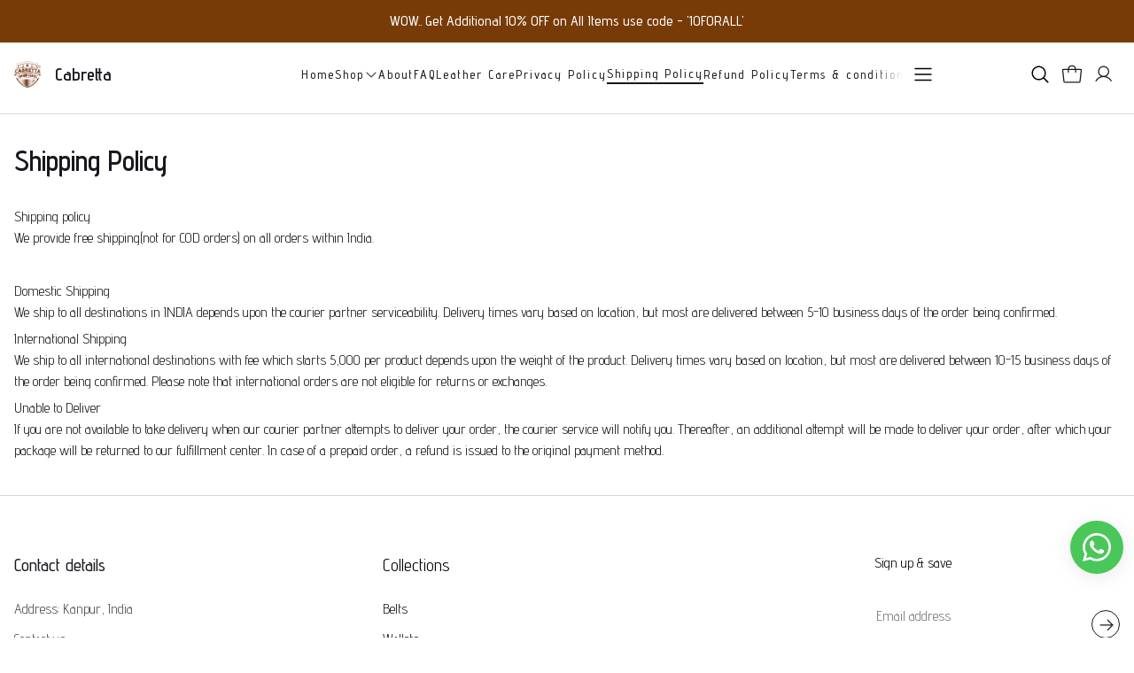

--- FILE ---
content_type: text/html; charset=utf-8
request_url: https://thecabretta.com/p/shipping-policy
body_size: 68404
content:
<!DOCTYPE html>
<html lang="en">

<head>
  <meta charset="UTF-8" />
<meta http-equiv="X-UA-Compatible" content="IE=edge" />
<meta name="viewport" content="width=device-width, initial-scale=1.0, maximum-scale=1.0, user-scalable=no" />
<meta name="theme-color" content="#000000" />
<meta charset="UTF-8" />
<link rel="shortcut icon"
      type="image/x-icon"
      href="https://dukaan.b-cdn.net/64x64/webp/upload_file_service/7d9e4602-bb57-440e-9208-af2b63bc9706/board-logo-removebg-preview-1.png"/>
<link rel="dns-prefetch"
      href="https://www.googletagmanager.com/">
<link rel="dns-prefetch"
      href="https://connect.facebook.net/">
<link rel="canonical" href="https://thecabretta.com/p/shipping-policy" />
<meta name="google-site-verification" content="OHmOmq3s-Y8IH-cFm8uZjv-lhmcZIY8C9I6C-L8yCVg" />
<style>
            @media (max-width: 767px) {
              .product-details-section .pdp-button-wrapper {
                position: fixed !important;
                width: 100% !important;
                z-index: 2;
                margin-top: 0 !important;
              }
            }
           </style>
<style>
  
  :root {
    --primary: #206A5D;
    --secondary: #81B214;
    --menu-bar-color: #F1F2EA;
    --primary-rgb: 32,106,93;
    --secondary-rgb: 129,178,20;
    --primary-background: rgba(32,106,93, 0.15);
    --primary-hover: #267e6e;
  }

  :root {
    --border-radius-small: 4px;
    --border-radius-medium: 6px;
    --border-radius-large: 8px;
    --border-radius-modal: 16px;

    --white: #ffffff;
    --black-100: var(--white);
    --black-12: #1a181e;
    --black-25: #353535;
    --black-30: #4d4d4d;
    --black-50: #808080;
    --black-55: #989898;
    --black-60: #999999;
    --black-70: #b2b2b2;
    --black-80: #cccccc;
    --black-85: #d9d9d9;
    --black-90: #e6e6e6;
    --black-95: #f2f2f2;
    --black-96: #f5f5f5;
    --black-98: #fafafa;

    --brand-primary: #146eb4;
    --brand-secondary: #ee741f;
    --primary-black: var(--black-12);
    --secondary-raspberry: #df1e5b;
    --secondary-yellow: #fab73b;
    --secondary-green: #17b31b;
    --secondary-red: #e50b20;
    --secondary-orange: #db6b1d;
    --secondary-navyblue: #1e2640;
    --green-hover: #149917;
    --red-hover: #cc0a1d;

    --black-hover: var(--black-30);
    --secondary-red-a10: rgba(229, 11, 32, 0.1);
    --white-a10: rgba(255, 255, 255, 0.1);
    --secondary-green-rgb: 23, 179, 27;
    --brand-secondary-rgb: 238, 116, 31;
    --offers-shadow: rgba(26, 24, 30, 0.24);
    --division-primary: var(--black-90);
    --shimmer-gradient: linear-gradient(to right,
        var(--black-95) 8%,
        var(--black-85) 18%,
        var(--black-95) 33%);

    --theme-secondary-green: #17b31b;
    --theme-secondary-red: #e50b20;
    --theme-variable-white: var(--white);
    --theme-primary: var(--primary);
    --theme-primary-black: var(--primary-black);
    --theme-primary-black-hover: var(--primary-black);
    --theme-primary-black-30: #4d4d4d;

    --theme-pimrary-button-color: var(--primary);
    --navicon-hover: var(--black-95);
    --drawer-background-primary: var(--white);
    --search-background: var(--black-95);
    --odd-background: var(--black-98);
    --trusted-illustration-color: #999999;

    --regular-font-weight: 400;
    --medium-font-weight: 500;
    --bold-font-weight: 600;

    --bxgy-green: #17b31b;

    --container-bottom-sticky: 0px;

  }
</style>
<style>
	* {
	   font-family: var(--font-family);
	 }
 </style>
 <link rel="preconnect" href="https://fonts.googleapis.com">
		<link rel="preconnect" href="https://fonts.gstatic.com" crossorigin>
		<link rel="preload" as="style" href="https://fonts.googleapis.com/css2?family=Advent+Pro:ital,wght@0,400;0,500;0,600;1,400;1,500;1,600&display=swap">
		<link type="text/css" rel="stylesheet" href="https://fonts.googleapis.com/css2?family=Advent+Pro:ital,wght@0,400;0,500;0,600;1,400;1,500;1,600&display=swap">
		<style>
		  :root {
			--font-family: Advent Pro;
		  }
		</style>
<style>
      @-webkit-keyframes spinner-border {
        to {
          -webkit-transform: rotate(360deg);
          transform: rotate(360deg);
        }
      }
    
      @keyframes spinner-border {
        to {
          -webkit-transform: rotate(360deg);
          transform: rotate(360deg);
        }
      }
    
      .loader {
        display: inline-block;
        width: 20px;
        height: 20px;
        vertical-align: text-bottom;
        border: 3px solid currentColor;
        border-right-color: transparent;
        border-radius: 50%;
        -webkit-animation: spinner-border 0.75s linear infinite;
        animation: spinner-border 0.75s linear infinite;
      }
      .loaderContainer {
        position: absolute;
        top: 0;
        left: 0;
        right: 0;
        bottom: 0;
      }
    </style>
<style>
    .bounceLoaderWrap {
      position: relative;
      height: 100%;
      width: 100%;
      background-color: var(--white);
    }
    .bounceLoaderWrap.overlay {
      top: 0;
      bottom: 0;
      left: 0;
      right: 0;
      position: fixed;
      background-color: rgba(0, 0, 0, 0.6);
      backdrop-filter: blur(24px);
      z-index: 10;
    }
    .bounceLoaderWrap.overlay.highZIndex {
      z-index: 10000;
    }
    
    .bounceLoader {
      display: flex;
      align-items: center;
      flex-direction: column;
      position: absolute;
      top: 0;
      left: 0;
      right: 0;
      bottom: 0;
      pointer-events: all;
    }
    .bounceLoader.absoluteCenter {
      position: absolute;
      top: 50%;
      left: 50%;
      transform: translate(-50%, -50%);
    }
    .bounceLoader .spinner {
      text-align: center;
    }
    .bounceLoader .spinner > .bounce {
      width: 20px;
      height: 20px;
      background-color: #ccc;
      border-radius: 100%;
      display: inline-block;
      -webkit-animation: bounce-delay 1.4s infinite ease-in-out both;
      animation: bounce-delay 1.4s infinite ease-in-out both;
    }
    .bounceLoader .spinner > .bounce.bounce1 {
      -webkit-animation-delay: -0.32s;
      animation-delay: -0.32s;
      margin-right: 8px;
    }
    .bounceLoader .spinner > .bounce.bounce2 {
      -webkit-animation-delay: -0.16s;
      animation-delay: -0.16s;
      margin-right: 8px;
    }
    
    @keyframes bounce-delay {
      0%, 80%, 100% {
        -webkit-transform: scale(0);
        transform: scale(0);
      } 40% {
        -webkit-transform: scale(1.0);
        transform: scale(1.0);
      }
    }
    
    </style>













<meta name="theme-color" content="#000000" />

<link rel="shortcut icon"
      type="image/x-icon"
      href="https://dukaan.b-cdn.net/64x64/webp/upload_file_service/7d9e4602-bb57-440e-9208-af2b63bc9706/board-logo-removebg-preview-1.png"/>


<meta
  name="google-site-verification"
  content="OHmOmq3s-Y8IH-cFm8uZjv-lhmcZIY8C9I6C-L8yCVg"
/>






<!--Prefetch-->
<link rel="dns-prefetch"
      href="https://www.googletagmanager.com/">
<link rel="dns-prefetch"
      href="https://connect.facebook.net/">


<link href="https://www.googletagmanager.com/gtag/js?id=G-WT4BZ8N23D"
      rel="preload"
      as="script">




<link rel="stylesheet" href="/public/101662590/impulse/css/splide.min.css?ver=sceptre:0abf2a4" as="" onload="">
        <noscript><link rel="stylesheet" href="styles.css"></noscript>
<link rel="stylesheet" href="/public/101662590/impulse/css/octarine.css?ver=sceptre:0abf2a4" as="" onload="">
        <noscript><link rel="stylesheet" href="styles.css"></noscript>
<link rel="stylesheet" href="/public/101662590/impulse/css/styles.css?ver=sceptre:0abf2a4" as="" onload="">
        <noscript><link rel="stylesheet" href="styles.css"></noscript>
<link rel="stylesheet" href="/public/101662590/impulse/css/wishlist-utils.css?ver=sceptre:0abf2a4" as="" onload="">
        <noscript><link rel="stylesheet" href="styles.css"></noscript>

  <link rel="stylesheet" href="/public/101662590/impulse/css/layout.css?ver=sceptre:0abf2a4" as="" onload="">
        <noscript><link rel="stylesheet" href="styles.css"></noscript>
  <link rel="stylesheet" href="/public/101662590/impulse/css/wishlist.css?ver=sceptre:0abf2a4" as="" onload="">
        <noscript><link rel="stylesheet" href="styles.css"></noscript>
  
  <link rel="stylesheet" href="/public/101662590/impulse/css/pages.css?ver=sceptre:0abf2a4" as="" onload="">
        <noscript><link rel="stylesheet" href="styles.css"></noscript>
  <link rel="stylesheet" href="/public/101662590/impulse/css/pages-customization.css?ver=sceptre:0abf2a4" as="" onload="">
        <noscript><link rel="stylesheet" href="styles.css"></noscript>
  









<title>Cabretta - Shipping Policy</title>
<meta name="description" content="The leather accessories company, a company that specializes in designing and selling leather accessories for all occasions, has a wide variety of options for customers. We offer bags, belts, wallets, keychains, and more." />

<meta property="og:title" content="Cabretta - Shipping Policy" />
<meta property="og:image" itemprop="image" content="https://dukaan.b-cdn.net/1000x1000/webp/upload_file_service/c928ac00-1dc8-41d4-a93e-b340711ce9a1/untitled-design-5.png" />
<meta property="og:description" content="The leather accessories company, a company that specializes in designing and selling leather accessories for all occasions, has a wide variety of options for customers. We offer bags, belts, wallets, keychains, and more." />
<meta property="og:type" content="website" />

<meta property="twitter:card" content="summary_large_image" />
<meta name="twitter:title" content="Cabretta - Shipping Policy">
<meta name="twitter:description" content="The leather accessories company, a company that specializes in designing and selling leather accessories for all occasions, has a wide variety of options for customers. We offer bags, belts, wallets, keychains, and more.">
<meta property="twitter:image" content="https://dukaan.b-cdn.net/1000x1000/webp/upload_file_service/c928ac00-1dc8-41d4-a93e-b340711ce9a1/untitled-design-5.png" />


</head>

<body>
  <!-- header -->
  <style>
  .header-section {
    z-index: 999;
  }

  .header-section .dkn-header-menu-item-hamburger::before {
    content: '';
    height: 100%;
    width: 40px;
    background: linear-gradient(90deg,
        rgba(255, 255, 255, 0) 0,
        var(--white) 86.33%);
    z-index: 1020;
    position: absolute;
    right: 100%;
  }

  .header-section .dkn-header-menu-item .dkn-header-menu-item-label {
    border-bottom: 1px solid transparent;
  }

  .header-section .dkn-header-menu-item.dkn-header-menu-item-active .dkn-header-menu-item-label,
  .header-section .dkn-header-menu-item:hover .dkn-header-menu-item-label {
    border-bottom: 1.5px solid var(--black-12);
  }
  .header-section .dkn-header-menu-item:hover svg{
    transform: rotate(180deg);
    transition: all .2s ease-in;
  }

  .scroller-mob-topbar {
    z-index: 1300;
  }

  .header-fixed-mega-menu .active-nav-item a {
    color: var(--primary) !important;
    font-size: 14px !important;
    font-weight: 400;
  }

  .header-fixed-mega-menu .active-nav-item a:hover {
    font-weight: 600;
  }

  .header-fixed-mega-menu .active-nav-item svg {
    color: var(--black-12) !important;
  }

  .mega-menu-items a {
    font-size: 14px !important;
    margin-bottom: 8px !important;
  }
  .mobile-nav-items{
    font-size: 14px !important;
  }
  .accordion-body .category-name:hover {
    font-weight: 600;
  }
  .accordion-body .mobile-nav-items {
    margin-bottom: 8px !important;
  }
  .accordion-body .mobile-nav-items a:hover {
    font-weight: 600;
  }
  .accordion-body {
    margin-top: 8px !important;
  }
</style>
<!-- header for desktop -->
<header id="dkn-desktop-header" class="header-section sticky-top bg-white d-none d-lg-block"
  style="border-bottom: 1px solid var(--black-85); background: #EDF0F4;">
  <div class="header-outer-wrapper">
    <!-- desktop header -->
    <div class="header-main position-relative" id="desktop-header" style="min-height: 80px;">
      <div class="impulse-container d-flex justify-content-center align-items-center">
        <!-- header logo -->
        <div class="header-logo d-flex justify-content-start align-items-center"
          style="min-width: 215px; min-height: 72px; max-width: 300px; width: 100%;">
          <a href="/" class="d-flex align-items-center">
            <img id="logo" src="https://dukaan.b-cdn.net/300x300/webp/upload_file_service/c928ac00-1dc8-41d4-a93e-b340711ce9a1/untitled-design-5.png" onerror="imageOnError(event)"
              style="max-height: 30px; max-width: 110px;" />
            
              <div class="text-16-20 text-color-white font-bold text-wrap ps-3 lineClamp2">Cabretta</div>
            
          </a>
        </div>
        <!-- header menu -->
        <div class="dkn-header-menu position-relative d-flex align-items-center overflow-hidden w-100"
          style="max-height: 72px;">
          <ul
            class="dkn-header-menu-list d-inline-flex align-items-center flex-shrink-0 my-auto mx-auto gap-32 ps-4 py-4">
            <li class="dkn-header-menu-item position-relative" data-menu-id="home">
              <a href="/">
                <p class="dkn-header-menu-item-label text-12-14 font-medium letter-space-2" style="color: var(--black-12)">Home</p>
              </a>
            </li>
            <li class="dkn-header-menu-item position-relative" data-menu-id="categories"
              data-dropdown-id="shop-dropdown">
              <a href="/categories">
                <div class="d-flex align-items-center gap-2">
                  <p class="dkn-header-menu-item-label text-12-14 font-medium letter-space-2" style="color: var(--black-12)">Shop</p>
                  
                  <svg width="16" height="16" viewBox="0 0 16 16" fill="none" xmlns="http://www.w3.org/2000/svg">
                    <path fill-rule="evenodd" clip-rule="evenodd"
                      d="M2.55806 5.55806C2.80214 5.31398 3.19786 5.31398 3.44194 5.55806L8 10.1161L12.5581 5.55806C12.8021 5.31398 13.1979 5.31398 13.4419 5.55806C13.686 5.80214 13.686 6.19786 13.4419 6.44194L8.44194 11.4419C8.19786 11.686 7.80214 11.686 7.55806 11.4419L2.55806 6.44194C2.31398 6.19786 2.31398 5.80214 2.55806 5.55806Z"
                      fill="#4D4D4D" />
                  </svg>
                  
                </div>
              </a>
            </li>
            
            
            <li class="dkn-header-menu-item position-relative" data-menu-id="about"
              data-dropdown-id="false">
              <a href="/p/about">
                <div class="d-flex align-items-center gap-2">
                  <p class="dkn-header-menu-item-label font-medium text-12-14 letter-space-2" style="color: var(--black-12)"
                    data-button="categories" data-language="false">
                    About
                  </p>
                  
                </div>
              </a>
            </li>
            
            
            <li class="dkn-header-menu-item position-relative" data-menu-id="faq"
              data-dropdown-id="false">
              <a href="/p/faq">
                <div class="d-flex align-items-center gap-2">
                  <p class="dkn-header-menu-item-label font-medium text-12-14 letter-space-2" style="color: var(--black-12)"
                    data-button="categories" data-language="false">
                    FAQ
                  </p>
                  
                </div>
              </a>
            </li>
            
            
            <li class="dkn-header-menu-item position-relative" data-menu-id="leather-care"
              data-dropdown-id="false">
              <a href="/p/leather-care">
                <div class="d-flex align-items-center gap-2">
                  <p class="dkn-header-menu-item-label font-medium text-12-14 letter-space-2" style="color: var(--black-12)"
                    data-button="categories" data-language="false">
                    Leather Care
                  </p>
                  
                </div>
              </a>
            </li>
            
            
            <li class="dkn-header-menu-item position-relative" data-menu-id="privacy-policy"
              data-dropdown-id="false">
              <a href="/p/privacy-policy">
                <div class="d-flex align-items-center gap-2">
                  <p class="dkn-header-menu-item-label font-medium text-12-14 letter-space-2" style="color: var(--black-12)"
                    data-button="categories" data-language="false">
                    Privacy Policy
                  </p>
                  
                </div>
              </a>
            </li>
            
            
            <li class="dkn-header-menu-item position-relative" data-menu-id="shipping-policy"
              data-dropdown-id="false">
              <a href="/p/shipping-policy">
                <div class="d-flex align-items-center gap-2">
                  <p class="dkn-header-menu-item-label font-medium text-12-14 letter-space-2" style="color: var(--black-12)"
                    data-button="categories" data-language="false">
                    Shipping Policy
                  </p>
                  
                </div>
              </a>
            </li>
            
            
            <li class="dkn-header-menu-item position-relative" data-menu-id="refund-policy"
              data-dropdown-id="false">
              <a href="/p/refund-policy">
                <div class="d-flex align-items-center gap-2">
                  <p class="dkn-header-menu-item-label font-medium text-12-14 letter-space-2" style="color: var(--black-12)"
                    data-button="categories" data-language="false">
                    Refund Policy
                  </p>
                  
                </div>
              </a>
            </li>
            
            
            <li class="dkn-header-menu-item position-relative" data-menu-id="terms-conditions"
              data-dropdown-id="false">
              <a href="/p/terms-conditions">
                <div class="d-flex align-items-center gap-2">
                  <p class="dkn-header-menu-item-label font-medium text-12-14 letter-space-2" style="color: var(--black-12)"
                    data-button="categories" data-language="false">
                    Terms &amp; conditions
                  </p>
                  
                </div>
              </a>
            </li>
            
            
            <li class="dkn-header-menu-item position-relative" data-menu-id="contact-us"
              data-dropdown-id="false">
              <a href="/p/contact-us">
                <div class="d-flex align-items-center gap-2">
                  <p class="dkn-header-menu-item-label font-medium text-12-14 letter-space-2" style="color: var(--black-12)"
                    data-button="categories" data-language="false">
                    contact us
                  </p>
                  
                </div>
              </a>
            </li>
            
            
            <li class="dkn-header-menu-item position-relative" data-menu-id="dkn-blog"
              data-dropdown-id="false">
              <a href="/blog">
                <div class="d-flex align-items-center gap-2">
                  <p class="dkn-header-menu-item-label font-medium text-12-14 letter-space-2" style="color: var(--black-12)"
                    data-button="categories" data-language="false">
                    Blog
                  </p>
                  
                </div>
              </a>
            </li>
            
            
            <li class="dkn-header-menu-item position-relative" data-menu-id=""
              data-dropdown-id="false">
              <a href="#">
                <div class="d-flex align-items-center gap-2">
                  <p class="dkn-header-menu-item-label font-medium text-12-14 letter-space-2" style="color: var(--black-12)"
                    data-button="categories" data-language="true">
                    Change store language
                  </p>
                  
                </div>
              </a>
            </li>
            
            <li class="dkn-header-menu-item store-locator-link dkn-store-locator-link hidden position-relative">
              <a href="/store-locator">
                <h6 data-menu-id="store-locator" class="dkn-header-menu-item-label text-12-14 font-medium"
                  style="color: var(--black-12)">
                  Store locator
                </h6>
              </a>
            </li>
            <li class="dkn-header-menu-item-hamburger position-absolute end-0 bg-white d-flex m-0 ps-0 pe-4 hidden">
              <button class="btn-transparent" data-bs-toggle="offcanvas" data-bs-target="#dknHeaderHamburgerMenu"
                aria-controls="dknHeaderHamburgerMenu">
                <svg width="36" height="36" viewBox="0 0 36 36" fill="none" xmlns="http://www.w3.org/2000/svg">
                  <path fill-rule="evenodd" clip-rule="evenodd"
                    d="M8.3125 18C8.3125 17.6 8.63678 17.2757 9.0368 17.2757H26.9632C27.3632 17.2757 27.6875 17.6 27.6875 18C27.6875 18.4 27.3632 18.7243 26.9632 18.7243H9.0368C8.63678 18.7243 8.3125 18.4 8.3125 18Z"
                    fill="currentColor" />
                  <path fill-rule="evenodd" clip-rule="evenodd"
                    d="M8.3125 11.4813C8.3125 11.0813 8.63678 10.757 9.0368 10.757H26.9632C27.3632 10.757 27.6875 11.0813 27.6875 11.4813C27.6875 11.8813 27.3632 12.2056 26.9632 12.2056H9.0368C8.63678 12.2056 8.3125 11.8813 8.3125 11.4813Z"
                    fill="currentColor" />
                  <path fill-rule="evenodd" clip-rule="evenodd"
                    d="M8.3125 24.5187C8.3125 24.1187 8.63678 23.7944 9.0368 23.7944H26.9632C27.3632 23.7944 27.6875 24.1187 27.6875 24.5187C27.6875 24.9187 27.3632 25.243 26.9632 25.243H9.0368C8.63678 25.243 8.3125 24.9187 8.3125 24.5187Z"
                    fill="currentColor" />
                </svg>
              </button>
            </li>
          </ul>
        </div>
        <!-- dropdown -->
        <style>
  .accordion-header:has(~ .accordion-collapse.collapse.show) a{
color: var(--primary) !important;
}
.accordion-header:has(~ .accordion-collapse.collapse.show) svg path{
fill: var(--primary) !important;
}
.menu-sidebar-item:hover a,
.menu-sidebar-item:hover
{
  color: var(--primary) !important;
}
.menu-sidebar-item:hover svg path{
  fill: var(--primary) !important;
}
.header-menu-item-dropdown.header-fixed-mega-menu{
  box-shadow: 0px 4px 12px rgba(26, 24, 30, 0.1);
}
.mega-menu-items a{
  width: 95%;
}
.header-menu-item-dropdown{
  padding: 16px 16px 0 16px;
}
.header-menu-item-single-dropdown{
  max-width: 300px;
  width: 100%;
}

</style>




  

  

  

  

  

  

  

  

  

  


<script   src="/public/101662590/impulse/js/desktop-mega-menu.js?ver=sceptre:0abf2a4"></script>


        <!-- categories dropdown -->
        <div id="header-all-category-list-load-point">
          
          <ul class="header-menu-item-dropdown dkn-header-menu-item-dropdown bg-white p-3 hidden" id="shop-dropdown">
            
            <li id="1-dropdown" data-category-count="0"
              data-category-slug="leather-belt" class="mb-2">
              <a class="d-flex justify-content-between align-items-center"
                href="/categories/leather-belt">
                <p class="text-12-14 font-regular lineClamp header-dropdown-item me-3" style="color: var(--black-12)">
                  Belts
                </p>
              </a>
            </li>
            
            <li id="2-dropdown" data-category-count="3"
              data-category-slug="leather-wallet" class="mb-2">
              <a class="d-flex justify-content-between align-items-center"
                href="/categories/leather-wallet">
                <p class="text-12-14 font-regular lineClamp header-dropdown-item me-3" style="color: var(--black-12)">
                  Wallets
                </p>
              </a>
            </li>
            
            <li id="3-dropdown" data-category-count="2"
              data-category-slug="accessories-5484" class="mb-2">
              <a class="d-flex justify-content-between align-items-center"
                href="/categories/accessories-5484">
                <p class="text-12-14 font-regular lineClamp header-dropdown-item me-3" style="color: var(--black-12)">
                  Accessories
                </p>
              </a>
            </li>
            
            <li id="4-dropdown" data-category-count="2"
              data-category-slug="laptop-bags" class="mb-2">
              <a class="d-flex justify-content-between align-items-center"
                href="/categories/laptop-bags">
                <p class="text-12-14 font-regular lineClamp header-dropdown-item me-3" style="color: var(--black-12)">
                  Bags
                </p>
              </a>
            </li>
            
            <li id="5-dropdown" data-category-count="2"
              data-category-slug="pouches-143" class="mb-2">
              <a class="d-flex justify-content-between align-items-center"
                href="/categories/pouches-143">
                <p class="text-12-14 font-regular lineClamp header-dropdown-item me-3" style="color: var(--black-12)">
                  Pouches
                </p>
              </a>
            </li>
            
            <li id="6-dropdown" data-category-count="0"
              data-category-slug="passport-holders-5" class="mb-2">
              <a class="d-flex justify-content-between align-items-center"
                href="/categories/passport-holders-5">
                <p class="text-12-14 font-regular lineClamp header-dropdown-item me-3" style="color: var(--black-12)">
                  Passport Holders
                </p>
              </a>
            </li>
            
            <li id="7-dropdown" data-category-count="0"
              data-category-slug="personal-organizers" class="mb-2">
              <a class="d-flex justify-content-between align-items-center"
                href="/categories/personal-organizers">
                <p class="text-12-14 font-regular lineClamp header-dropdown-item me-3" style="color: var(--black-12)">
                  Personal Organizers
                </p>
              </a>
            </li>
            
            <li id="8-dropdown" data-category-count="0"
              data-category-slug="coin-pouches" class="mb-2">
              <a class="d-flex justify-content-between align-items-center"
                href="/categories/coin-pouches">
                <p class="text-12-14 font-regular lineClamp header-dropdown-item me-3" style="color: var(--black-12)">
                  Coin Pouches
                </p>
              </a>
            </li>
            
            <li id="9-dropdown" data-category-count="0"
              data-category-slug="card-holders-12" class="mb-2">
              <a class="d-flex justify-content-between align-items-center"
                href="/categories/card-holders-12">
                <p class="text-12-14 font-regular lineClamp header-dropdown-item me-3" style="color: var(--black-12)">
                  Card Holders
                </p>
              </a>
            </li>
            
            <li id="10-dropdown" data-category-count="0"
              data-category-slug="sunglasses-case" class="mb-2">
              <a class="d-flex justify-content-between align-items-center"
                href="/categories/sunglasses-case">
                <p class="text-12-14 font-regular lineClamp header-dropdown-item me-3" style="color: var(--black-12)">
                  Eyeglasses Case
                </p>
              </a>
            </li>
            
          </ul>
          
        </div>

        <!-- dropdown -->
        <style>
  .accordion-header:has(~ .accordion-collapse.collapse.show) a{
color: var(--primary) !important;
}
.accordion-header:has(~ .accordion-collapse.collapse.show) svg path{
fill: var(--primary) !important;
}
.menu-sidebar-item:hover a,
.menu-sidebar-item:hover
{
  color: var(--primary) !important;
}
.menu-sidebar-item:hover svg path{
  fill: var(--primary) !important;
}
.header-menu-item-dropdown.header-fixed-mega-menu{
  box-shadow: 0px 4px 12px rgba(26, 24, 30, 0.1);
}
.mega-menu-items a{
  width: 95%;
}
.header-menu-item-dropdown{
  padding: 16px 16px 0 16px;
}
.header-menu-item-single-dropdown{
  max-width: 300px;
  width: 100%;
}

</style>




  

  

  

  

  

  

  

  

  

  


<script   src="/public/101662590/impulse/js/desktop-mega-menu.js?ver=sceptre:0abf2a4"></script>


        <!-- header buttons -->
        <div class="dkn-header-button-list d-flex justify-content-end a-c gap-2" style="min-width: 180px; min-height: 72px;">
          <!-- search icon -->
          <div role="button">
            <svg class="dkn-header-search-icon" data-bs-toggle="offcanvas" data-bs-target="#offcanvasRight" aria-controls="offcanvasRight" onclick="initSearchBar()" width="36" height="36" viewBox="0 0 36 36" fill="none" xmlns="http://www.w3.org/2000/svg">
              <path d="M27.2861 26.2532L22.7173 21.6853C24.0415 20.0955 24.7019 18.0564 24.5609 15.9922C24.42 13.9279 23.4886 11.9975 21.9607 10.6024C20.4327 9.20734 18.4256 8.45507 16.3571 8.50208C14.2886 8.54909 12.3178 9.39176 10.8548 10.8548C9.39176 12.3178 8.54909 14.2886 8.50208 16.3571C8.45507 18.4256 9.20734 20.4327 10.6024 21.9607C11.9975 23.4886 13.9279 24.42 15.9922 24.5609C18.0564 24.7019 20.0955 24.0415 21.6853 22.7173L26.2532 27.2861C26.321 27.3539 26.4015 27.4077 26.4901 27.4444C26.5787 27.4811 26.6737 27.5 26.7696 27.5C26.8655 27.5 26.9605 27.4811 27.0491 27.4444C27.1377 27.4077 27.2183 27.3539 27.2861 27.2861C27.3539 27.2183 27.4077 27.1377 27.4444 27.0491C27.4811 26.9605 27.5 26.8655 27.5 26.7696C27.5 26.6737 27.4811 26.5787 27.4444 26.4901C27.4077 26.4015 27.3539 26.321 27.2861 26.2532ZM9.98012 16.5499C9.98012 15.2505 10.3654 13.9803 11.0873 12.8999C11.8092 11.8195 12.8353 10.9775 14.0358 10.4802C15.2362 9.98297 16.5572 9.85286 17.8316 10.1064C19.106 10.3599 20.2767 10.9856 21.1955 11.9044C22.1143 12.8232 22.74 13.9938 22.9935 15.2682C23.247 16.5426 23.1169 17.8636 22.6196 19.0641C22.1224 20.2646 21.2803 21.2906 20.1999 22.0125C19.1195 22.7344 17.8493 23.1197 16.5499 23.1197C14.8081 23.1178 13.1382 22.425 11.9065 21.1933C10.6749 19.9617 9.98206 18.2918 9.98012 16.5499Z" fill="black"/>
            </svg>
            <svg class="dkn-header-search-icon-filled d-none" data-bs-toggle="offcanvas" data-bs-target="#offcanvasRight" aria-controls="offcanvasRight" onclick="initSearchBar()" width="36" height="36" viewBox="0 0 36 36" fill="none" xmlns="http://www.w3.org/2000/svg">
              <path d="M27.2861 26.2532L22.7173 21.6853C24.0415 20.0955 24.7019 18.0564 24.5609 15.9922C24.42 13.9279 23.4886 11.9975 21.9607 10.6024C20.4327 9.20734 18.4256 8.45507 16.3571 8.50208C14.2886 8.54909 12.3178 9.39176 10.8548 10.8548C9.39176 12.3178 8.54909 14.2886 8.50208 16.3571C8.45507 18.4256 9.20734 20.4327 10.6024 21.9607C11.9975 23.4886 13.9279 24.42 15.9922 24.5609C18.0564 24.7019 20.0955 24.0415 21.6853 22.7173L26.2532 27.2861C26.321 27.3539 26.4015 27.4077 26.4901 27.4444C26.5787 27.4811 26.6737 27.5 26.7696 27.5C26.8655 27.5 26.9605 27.4811 27.0491 27.4444C27.1377 27.4077 27.2183 27.3539 27.2861 27.2861C27.3539 27.2183 27.4077 27.1377 27.4444 27.0491C27.4811 26.9605 27.5 26.8655 27.5 26.7696C27.5 26.6737 27.4811 26.5787 27.4444 26.4901C27.4077 26.4015 27.3539 26.321 27.2861 26.2532ZM9.98012 16.5499C9.98012 15.2505 10.3654 13.9803 11.0873 12.8999C11.8092 11.8195 12.8353 10.9775 14.0358 10.4802C15.2362 9.98297 16.5572 9.85286 17.8316 10.1064C19.106 10.3599 20.2767 10.9856 21.1955 11.9044C22.1143 12.8232 22.74 13.9938 22.9935 15.2682C23.247 16.5426 23.1169 17.8636 22.6196 19.0641C22.1224 20.2646 21.2803 21.2906 20.1999 22.0125C19.1195 22.7344 17.8493 23.1197 16.5499 23.1197C14.8081 23.1178 13.1382 22.425 11.9065 21.1933C10.6749 19.9617 9.98206 18.2918 9.98012 16.5499Z" fill="black"/>
            </svg>           
          </div>
          <!-- wishlist -->
          <div class="dkn-wishlist-page-navigation-button" onclick="initDukaanAuth(redirectToWishlistPage)"
            role="button">
            <svg  class="dkn-header-wishlist-icon" width="36" height="36" viewBox="0 0 36 36" fill="none" xmlns="http://www.w3.org/2000/svg">
              <path fill-rule="evenodd" clip-rule="evenodd" d="M20.696 10.2826C21.3729 10.0021 22.0985 9.85777 22.8312 9.85777C23.564 9.85777 24.2896 10.0021 24.9665 10.2826C25.6434 10.5631 26.2585 10.9742 26.7765 11.4925C27.2946 12.0105 27.7057 12.6254 27.9861 13.3022C28.2666 13.9792 28.411 14.7047 28.411 15.4375C28.411 16.1702 28.2666 16.8958 27.9861 17.5728C27.7056 18.2496 27.2946 18.8646 26.7764 19.3826C26.7763 19.3827 26.7764 19.3826 26.7764 19.3826L19.0414 27.1176C18.7424 27.4166 18.2576 27.4166 17.9586 27.1176L10.2236 19.3826C9.17729 18.3363 8.58948 16.9172 8.58948 15.4375C8.58948 13.9578 9.17729 12.5387 10.2236 11.4924C11.2699 10.4461 12.689 9.85824 14.1687 9.85824C15.6484 9.85824 17.0675 10.4461 18.1139 11.4924L18.5 11.8785L18.886 11.4925C19.404 10.9742 20.019 10.5631 20.696 10.2826ZM25.6935 12.575C25.3177 12.199 24.8715 11.9007 24.3803 11.6973C23.8892 11.4938 23.3628 11.389 22.8312 11.389C22.2996 11.389 21.7732 11.4938 21.2821 11.6973C20.791 11.9007 20.3448 12.199 19.969 12.575L19.0414 13.5026C18.7424 13.8016 18.2576 13.8016 17.9586 13.5026L17.0311 12.5751C16.272 11.816 15.2423 11.3895 14.1687 11.3895C13.0951 11.3895 12.0655 11.816 11.3064 12.5751C10.5472 13.3343 10.1207 14.3639 10.1207 15.4375C10.1207 16.5111 10.5472 17.5407 11.3064 18.2999L18.5 25.4935L25.6936 18.2999C26.0696 17.9241 26.368 17.4777 26.5715 16.9866C26.775 16.4955 26.8797 15.9691 26.8797 15.4375C26.8797 14.9059 26.775 14.3795 26.5715 13.8884C26.368 13.3973 26.0695 12.9508 25.6935 12.575Z" fill="#1A181E"/>
            </svg>       
            <svg class="dkn-header-wishlist-icon-filled d-none" width="21" height="21" viewBox="0 0 21 21" fill="none" xmlns="http://www.w3.org/2000/svg">
              <path fill-rule="evenodd" clip-rule="evenodd" d="M12.6959 2.28264C13.3728 2.00215 14.0984 1.85778 14.8311 1.85778C15.5639 1.85778 16.2894 2.00215 16.9664 2.28264C17.6433 2.56313 18.2584 2.97424 18.7764 3.4925C19.2945 4.01046 19.7055 4.62541 19.986 5.30224C20.2665 5.97918 20.4108 6.70475 20.4108 7.4375C20.4108 8.17025 20.2665 8.89582 19.986 9.57276C19.7055 10.2496 19.2944 10.8646 18.7762 11.3826C18.7762 11.3827 18.7763 11.3826 18.7762 11.3826L11.0412 19.1176C10.7422 19.4166 10.2575 19.4166 9.95848 19.1176L2.22348 11.3826C1.17717 10.3363 0.589355 8.91721 0.589355 7.4375C0.589355 5.95779 1.17717 4.53868 2.22348 3.49237C3.26979 2.44606 4.6889 1.85825 6.16861 1.85825C7.64832 1.85825 9.06743 2.44606 10.1137 3.49237L10.4999 3.87849L10.8859 3.4925C11.4039 2.97424 12.0189 2.56313 12.6959 2.28264ZM17.6934 4.575C17.3175 4.19901 16.8713 3.90075 16.3802 3.69726C15.8891 3.49377 15.3627 3.38903 14.8311 3.38903C14.2995 3.38903 13.7731 3.49377 13.282 3.69726C12.7909 3.90075 12.3447 4.19901 11.9689 4.575L11.0412 5.50263C10.7422 5.80162 10.2575 5.80162 9.95848 5.50263L9.03098 4.57513C8.27183 3.81598 7.24221 3.3895 6.16861 3.3895C5.09501 3.3895 4.06539 3.81598 3.30624 4.57513C2.54709 5.33428 2.12061 6.3639 2.12061 7.4375C2.12061 8.5111 2.54709 9.54072 3.30624 10.2999L10.4999 17.4935L17.6935 10.2999C18.0695 9.92406 18.3679 9.47772 18.5714 8.98661C18.7748 8.4955 18.8796 7.9691 18.8796 7.4375C18.8796 6.9059 18.7748 6.3795 18.5714 5.88839C18.3679 5.39728 18.0693 4.95081 17.6934 4.575Z" fill="#1A181E"/>
              </svg>
              
          </div>
                  <!-- bag -->
          <div>
            <a href="/cabretta/bag" class="position-relative">
              <svg width="36" height="36" viewBox="0 0 36 36" fill="none" xmlns="http://www.w3.org/2000/svg">
                  <path fill-rule="evenodd" clip-rule="evenodd" d="M8.34167 11.6875H27.6627C27.8644 11.6888 28.0635 11.7324 28.2472 11.8157C28.4309 11.8989 28.595 12.0199 28.7289 12.1707C28.8628 12.3215 28.9635 12.4989 29.0243 12.6911C29.0852 12.8834 29.1049 13.0863 29.0822 13.2867L27.6393 26.2936C27.5959 26.6427 27.4267 26.9641 27.1636 27.1976C26.9004 27.4311 26.5613 27.5608 26.2094 27.5625L26.2065 26.9375V27.5625H9.79401L9.79108 27.5625C9.43926 27.5608 9.10008 27.4311 8.83695 27.1976C8.57381 26.9641 8.40472 26.6427 8.36129 26.2936L8.36027 26.2853L6.91829 13.2867C6.91826 13.2865 6.91832 13.287 6.91829 13.2867C6.89575 13.0866 6.91541 12.8831 6.9762 12.6911C7.03707 12.4989 7.13771 12.3215 7.2716 12.1707C7.40548 12.0199 7.5696 11.8989 7.7533 11.8157C7.93699 11.7324 8.13615 11.6888 8.33783 11.6875L8.34167 11.6875ZM26.2045 26.3125C26.2522 26.312 26.2982 26.2944 26.3339 26.2627C26.3691 26.2314 26.392 26.1886 26.3984 26.1419L27.84 13.1475L27.8402 13.1461C27.8431 13.1199 27.8406 13.0935 27.8326 13.0684C27.8247 13.0433 27.8115 13.0202 27.7941 13.0005C27.7766 12.9808 27.7552 12.9651 27.7313 12.9542C27.7077 12.9435 27.6821 12.9378 27.6563 12.9375H8.34427C8.31839 12.9378 8.29285 12.9435 8.26927 12.9542C8.24531 12.9651 8.2239 12.9808 8.20644 13.0005C8.18898 13.0202 8.17585 13.0433 8.16791 13.0684C8.15997 13.0935 8.1574 13.1199 8.16036 13.1461L8.16052 13.1475L9.60209 26.142C9.60854 26.1886 9.63143 26.2314 9.66668 26.2627C9.70237 26.2944 9.74831 26.312 9.796 26.3125H26.2045Z" fill="#1A181E"/>
                  <path fill-rule="evenodd" clip-rule="evenodd" d="M18 8.875C17.0883 8.875 16.214 9.23716 15.5693 9.88182C14.9247 10.5265 14.5625 11.4008 14.5625 12.3125V15.5625C14.5625 15.9077 14.2827 16.1875 13.9375 16.1875C13.5923 16.1875 13.3125 15.9077 13.3125 15.5625V12.3125C13.3125 11.0693 13.8064 9.87701 14.6854 8.99794C15.5645 8.11886 16.7568 7.625 18 7.625C19.2432 7.625 20.4355 8.11886 21.3146 8.99794C22.1936 9.87701 22.6875 11.0693 22.6875 12.3125V15.5625C22.6875 15.9077 22.4077 16.1875 22.0625 16.1875C21.7173 16.1875 21.4375 15.9077 21.4375 15.5625V12.3125C21.4375 11.4008 21.0753 10.5265 20.4307 9.88182C19.786 9.23716 18.9117 8.875 18 8.875Z" fill="#1A181E"/>
             </svg>                   
             <span
                class="text-12 font-medium bubble hidden header-bubble d-flex position-absolute justify-content-center align-items-center bubble-position hidden"
                data-subscribe="products" data-entity-type="bag-count"></span>
             </a>
          </div>    
          <!-- account icon -->
          <div onclick="initDukaanAuth(redirectToAccount)" role="button">
            <svg width="36" height="36" viewBox="0 0 36 36" fill="none" xmlns="http://www.w3.org/2000/svg">
              <path fill-rule="evenodd" clip-rule="evenodd" d="M17.6748 9.72461C14.8953 9.72461 12.6421 11.9778 12.6421 14.7573C12.6421 17.5368 14.8953 19.7901 17.6748 19.7901C20.4543 19.7901 22.7076 17.5368 22.7076 14.7573C22.7076 11.9778 20.4543 9.72461 17.6748 9.72461ZM11.3921 14.7573C11.3921 11.2875 14.205 8.47461 17.6748 8.47461C21.1447 8.47461 23.9576 11.2875 23.9576 14.7573C23.9576 18.2272 21.1447 21.0401 17.6748 21.0401C14.205 21.0401 11.3921 18.2272 11.3921 14.7573Z" fill="#1A181E"/>
              <path fill-rule="evenodd" clip-rule="evenodd" d="M17.6747 21.04C16.0463 21.04 14.4466 21.4687 13.0363 22.283C11.6261 23.0973 10.4551 24.2685 9.64101 25.6788C9.46845 25.9777 9.08621 26.0802 8.78726 25.9076C8.48831 25.7351 8.38586 25.3528 8.55842 25.0539C9.48221 23.4535 10.811 22.1245 12.4113 21.2005C14.0115 20.2765 15.8268 19.79 17.6747 19.79C19.5226 19.79 21.3379 20.2765 22.9382 21.2005C24.5384 22.1245 25.8672 23.4535 26.791 25.0539C26.9636 25.3528 26.8611 25.7351 26.5622 25.9076C26.2632 26.0802 25.881 25.9777 25.7084 25.6788C24.8943 24.2685 23.7233 23.0973 22.3131 22.283C20.9029 21.4687 19.3031 21.04 17.6747 21.04Z" fill="#1A181E"/>
            </svg>              
          </div>
        </div>
      </div>
    </div>
  </div>
</header>
<!-- header for mobile -->
<header id="dkn-mobile-header" class="header-section sticky-top bg-white d-lg-none d-block scroller-mob-header">
  <div class="header-outer-wrapper" style="border-bottom: 1.5px solid var(--black-85);">
    <div class="header-main py-3">
      <div class="impulse-container d-flex justify-content-between align-items-center gap-1">
        <div class="d-flex align-items-center">
          <button class="dkn-mobile-menu-hamburger p-0 me-3" style="background-color: transparent;
                 border: none" data-bs-toggle="offcanvas" data-bs-target="#dknHeaderHamburgerMenu"
            aria-controls="dknHeaderHamburgerMenu">
            <svg width="24" height="24" viewBox="0 0 24 24" fill="none" xmlns="http://www.w3.org/2000/svg">
              <path fill-rule="evenodd" clip-rule="evenodd"
                d="M2.25 12C2.25 11.5858 2.58579 11.25 3 11.25H21C21.4142 11.25 21.75 11.5858 21.75 12C21.75 12.4142 21.4142 12.75 21 12.75H3C2.58579 12.75 2.25 12.4142 2.25 12Z"
                fill="#1A181E" />
              <path fill-rule="evenodd" clip-rule="evenodd"
                d="M2.25 6C2.25 5.58579 2.58579 5.25 3 5.25H21C21.4142 5.25 21.75 5.58579 21.75 6C21.75 6.41421 21.4142 6.75 21 6.75H3C2.58579 6.75 2.25 6.41421 2.25 6Z"
                fill="#1A181E" />
              <path fill-rule="evenodd" clip-rule="evenodd"
                d="M2.25 18C2.25 17.5858 2.58579 17.25 3 17.25H21C21.4142 17.25 21.75 17.5858 21.75 18C21.75 18.4142 21.4142 18.75 21 18.75H3C2.58579 18.75 2.25 18.4142 2.25 18Z"
                fill="#1A181E" />
            </svg>
          </button>
        </div>
        <div class="d-flex a-c j-c">
          <div class="header-logo">
            <a href="/" class="d-flex align-items-center">
              <img id="logo" src="https://dukaan.b-cdn.net/200x200/webp/upload_file_service/c928ac00-1dc8-41d4-a93e-b340711ce9a1/untitled-design-5.png" onerror="imageOnError(event)"
                style="max-height: 30px !important;" />
              
              <div class="text-16 ms-3 text-color-white font-bold text-wrap">Cabretta</div>
              
            </a>
          </div>
        </div>
        <div class="d-flex a-c j-c" style="gap: 2px;">
          <div  class="d-flex">
            <svg class="dkn-header-search-icon" data-bs-toggle="offcanvas" data-bs-target="#offcanvasRight" aria-controls="offcanvasRight" onclick="initSearchBar()" width="36" height="36" viewBox="0 0 36 36" fill="none" xmlns="http://www.w3.org/2000/svg">
              <path d="M27.2861 26.2532L22.7173 21.6853C24.0415 20.0955 24.7019 18.0564 24.5609 15.9922C24.42 13.9279 23.4886 11.9975 21.9607 10.6024C20.4327 9.20734 18.4256 8.45507 16.3571 8.50208C14.2886 8.54909 12.3178 9.39176 10.8548 10.8548C9.39176 12.3178 8.54909 14.2886 8.50208 16.3571C8.45507 18.4256 9.20734 20.4327 10.6024 21.9607C11.9975 23.4886 13.9279 24.42 15.9922 24.5609C18.0564 24.7019 20.0955 24.0415 21.6853 22.7173L26.2532 27.2861C26.321 27.3539 26.4015 27.4077 26.4901 27.4444C26.5787 27.4811 26.6737 27.5 26.7696 27.5C26.8655 27.5 26.9605 27.4811 27.0491 27.4444C27.1377 27.4077 27.2183 27.3539 27.2861 27.2861C27.3539 27.2183 27.4077 27.1377 27.4444 27.0491C27.4811 26.9605 27.5 26.8655 27.5 26.7696C27.5 26.6737 27.4811 26.5787 27.4444 26.4901C27.4077 26.4015 27.3539 26.321 27.2861 26.2532ZM9.98012 16.5499C9.98012 15.2505 10.3654 13.9803 11.0873 12.8999C11.8092 11.8195 12.8353 10.9775 14.0358 10.4802C15.2362 9.98297 16.5572 9.85286 17.8316 10.1064C19.106 10.3599 20.2767 10.9856 21.1955 11.9044C22.1143 12.8232 22.74 13.9938 22.9935 15.2682C23.247 16.5426 23.1169 17.8636 22.6196 19.0641C22.1224 20.2646 21.2803 21.2906 20.1999 22.0125C19.1195 22.7344 17.8493 23.1197 16.5499 23.1197C14.8081 23.1178 13.1382 22.425 11.9065 21.1933C10.6749 19.9617 9.98206 18.2918 9.98012 16.5499Z" fill="black"/>
            </svg>
            <svg class="dkn-header-search-icon-filled d-none" width="36" height="36" viewBox="0 0 36 36" fill="none" xmlns="http://www.w3.org/2000/svg">
              <path d="M27.2861 26.2532L22.7173 21.6853C24.0415 20.0955 24.7019 18.0564 24.5609 15.9922C24.42 13.9279 23.4886 11.9975 21.9607 10.6024C20.4327 9.20734 18.4256 8.45507 16.3571 8.50208C14.2886 8.54909 12.3178 9.39176 10.8548 10.8548C9.39176 12.3178 8.54909 14.2886 8.50208 16.3571C8.45507 18.4256 9.20734 20.4327 10.6024 21.9607C11.9975 23.4886 13.9279 24.42 15.9922 24.5609C18.0564 24.7019 20.0955 24.0415 21.6853 22.7173L26.2532 27.2861C26.321 27.3539 26.4015 27.4077 26.4901 27.4444C26.5787 27.4811 26.6737 27.5 26.7696 27.5C26.8655 27.5 26.9605 27.4811 27.0491 27.4444C27.1377 27.4077 27.2183 27.3539 27.2861 27.2861C27.3539 27.2183 27.4077 27.1377 27.4444 27.0491C27.4811 26.9605 27.5 26.8655 27.5 26.7696C27.5 26.6737 27.4811 26.5787 27.4444 26.4901C27.4077 26.4015 27.3539 26.321 27.2861 26.2532ZM9.98012 16.5499C9.98012 15.2505 10.3654 13.9803 11.0873 12.8999C11.8092 11.8195 12.8353 10.9775 14.0358 10.4802C15.2362 9.98297 16.5572 9.85286 17.8316 10.1064C19.106 10.3599 20.2767 10.9856 21.1955 11.9044C22.1143 12.8232 22.74 13.9938 22.9935 15.2682C23.247 16.5426 23.1169 17.8636 22.6196 19.0641C22.1224 20.2646 21.2803 21.2906 20.1999 22.0125C19.1195 22.7344 17.8493 23.1197 16.5499 23.1197C14.8081 23.1178 13.1382 22.425 11.9065 21.1933C10.6749 19.9617 9.98206 18.2918 9.98012 16.5499Z" fill="black"/>
            </svg>  
          </div>
          <div>
            <a href="/cabretta/bag" class="position-relative">
              <svg width="36" height="36" viewBox="0 0 36 36" fill="none" xmlns="http://www.w3.org/2000/svg">
                <path fill-rule="evenodd" clip-rule="evenodd" d="M8.34167 11.6875H27.6627C27.8644 11.6888 28.0635 11.7324 28.2472 11.8157C28.4309 11.8989 28.595 12.0199 28.7289 12.1707C28.8628 12.3215 28.9635 12.4989 29.0243 12.6911C29.0852 12.8834 29.1049 13.0863 29.0822 13.2867L27.6393 26.2936C27.5959 26.6427 27.4267 26.9641 27.1636 27.1976C26.9004 27.4311 26.5613 27.5608 26.2094 27.5625L26.2065 26.9375V27.5625H9.79401L9.79108 27.5625C9.43926 27.5608 9.10008 27.4311 8.83695 27.1976C8.57381 26.9641 8.40472 26.6427 8.36129 26.2936L8.36027 26.2853L6.91829 13.2867C6.91826 13.2865 6.91832 13.287 6.91829 13.2867C6.89575 13.0866 6.91541 12.8831 6.9762 12.6911C7.03707 12.4989 7.13771 12.3215 7.2716 12.1707C7.40548 12.0199 7.5696 11.8989 7.7533 11.8157C7.93699 11.7324 8.13615 11.6888 8.33783 11.6875L8.34167 11.6875ZM26.2045 26.3125C26.2522 26.312 26.2982 26.2944 26.3339 26.2627C26.3691 26.2314 26.392 26.1886 26.3984 26.1419L27.84 13.1475L27.8402 13.1461C27.8431 13.1199 27.8406 13.0935 27.8326 13.0684C27.8247 13.0433 27.8115 13.0202 27.7941 13.0005C27.7766 12.9808 27.7552 12.9651 27.7313 12.9542C27.7077 12.9435 27.6821 12.9378 27.6563 12.9375H8.34427C8.31839 12.9378 8.29285 12.9435 8.26927 12.9542C8.24531 12.9651 8.2239 12.9808 8.20644 13.0005C8.18898 13.0202 8.17585 13.0433 8.16791 13.0684C8.15997 13.0935 8.1574 13.1199 8.16036 13.1461L8.16052 13.1475L9.60209 26.142C9.60854 26.1886 9.63143 26.2314 9.66668 26.2627C9.70237 26.2944 9.74831 26.312 9.796 26.3125H26.2045Z" fill="#1A181E"/>
                <path fill-rule="evenodd" clip-rule="evenodd" d="M18 8.875C17.0883 8.875 16.214 9.23716 15.5693 9.88182C14.9247 10.5265 14.5625 11.4008 14.5625 12.3125V15.5625C14.5625 15.9077 14.2827 16.1875 13.9375 16.1875C13.5923 16.1875 13.3125 15.9077 13.3125 15.5625V12.3125C13.3125 11.0693 13.8064 9.87701 14.6854 8.99794C15.5645 8.11886 16.7568 7.625 18 7.625C19.2432 7.625 20.4355 8.11886 21.3146 8.99794C22.1936 9.87701 22.6875 11.0693 22.6875 12.3125V15.5625C22.6875 15.9077 22.4077 16.1875 22.0625 16.1875C21.7173 16.1875 21.4375 15.9077 21.4375 15.5625V12.3125C21.4375 11.4008 21.0753 10.5265 20.4307 9.88182C19.786 9.23716 18.9117 8.875 18 8.875Z" fill="#1A181E"/>
              </svg> 
              <span
                class="text-12 font-medium bubble header-bubble d-flex position-absolute justify-content-center align-items-center bubble-position hidden"
               data-subscribe="products" data-entity-type="bag-count"></span>
            </a>
          </div>
        </div>

      </div>
    </div>
  </div>
</header>
<!-- hamburger sidebar MENU-->

<div id="dknHeaderHamburgerMenu" class="offcanvas offcanvas-start offcanvas-lg-end h-100 border-none p-0 bg-white"
  tabindex="-1" aria-labelledby="offcanvasLeftLabel" style="background-color: var(--light-grey); z-index: 1500;border-right: none;">
  



<div class="offcanvas-header px-4 pt-4"
     id="offcanvasLeftMenu">
  <div style="border-bottom:1px solid var(--black-90)"
       class="py-12 d-flex pb-3 pb-lg-4 justify-content-between align-items-center w-100">
    <h4 class="offcanvas-title text-primary font-bold text-black12"
        id="offcanvasRightLabel">Menu</h4>
    <button type="button"
            style="background-color: transparent !important;
                   border: none !important"
            class="px-0 d-flex justify-content-center align-items-center"
            data-bs-dismiss="offcanvas"
            aria-label="Close"
            onclick="removeOverflowFromBody()">
      <svg color="#1A181E"
           width="24"
           height="24"
           viewBox="0 0 24 24"
           fill="none"
           xmlns="http://www.w3.org/2000/svg">
        <path fill-rule="evenodd" clip-rule="evenodd" d="M19.2803 4.71967C19.5732 5.01256 19.5732 5.48744 19.2803 5.78033L5.78033 19.2803C5.48744 19.5732 5.01256 19.5732 4.71967 19.2803C4.42678 18.9874 4.42678 18.5126 4.71967 18.2197L18.2197 4.71967C18.5126 4.42678 18.9874 4.42678 19.2803 4.71967Z" fill="currentColor"/>
        <path fill-rule="evenodd" clip-rule="evenodd" d="M4.71967 4.71967C5.01256 4.42678 5.48744 4.42678 5.78033 4.71967L19.2803 18.2197C19.5732 18.5126 19.5732 18.9874 19.2803 19.2803C18.9874 19.5732 18.5126 19.5732 18.2197 19.2803L4.71967 5.78033C4.42678 5.48744 4.42678 5.01256 4.71967 4.71967Z" fill="currentColor"/>
      </svg>
    </button>
  </div>
</div>
<div class="offcanvas-body d-flex flex-column justify-content-between p-0 border-none">
  <div class="px-4">
    <div class="mobile-nav-items font-regular mb-3 menu-sidebar-item default-menu-sidebar-item d-none">
      <a href="/"
         class="text-black12">Home</a>
    </div>
    <div class="mobile-nav-items font-regular mb-3 default-menu-sidebar-item d-none">
      <div class="accordion mb-3"
           id="shop-dropdown">
        <!-- shop | category list shown here -->
        <div class="accordion-item">
          <div class="accordion-header menu-sidebar-item d-flex align-items-center justify-content-between"
               id="shop-dropdown-heading">
            <a style="background-color: transparent !important;
                      border: none !important;
                      color: var(--black-12)">
              Shop
            </a>
            <span class="collapse-icon-wrapper accordion-button collapsed"
                  type="button"
                  data-bs-toggle="collapse"
                  style="color: var(--black-12) !important"
                  data-bs-target="#shop-dropdown-collapse"
                  aria-expanded="false"
                  aria-controls="shop-dropdown-collapse">
              <svg width="24"
                   height="24"
                   viewBox="0 0 24 24"
                   fill="none"
                   xmlns="http://www.w3.org/2000/svg">
                <path fill-rule="evenodd" clip-rule="evenodd" d="M3.83709 8.33709C4.2032 7.97097 4.7968 7.97097 5.16291 8.33709L12 15.1742L18.8371 8.33709C19.2032 7.97097 19.7968 7.97097 20.1629 8.33709C20.529 8.7032 20.529 9.2968 20.1629 9.66291L12.6629 17.1629C12.2968 17.529 11.7032 17.529 11.3371 17.1629L3.83709 9.66291C3.47097 9.2968 3.47097 8.7032 3.83709 8.33709Z" fill="#1A181E"/>
              </svg>
            </span>
          </div>
          <div id="shop-dropdown-collapse"
               class="accordion-collapse collapse hide px-2"
               aria-labelledby="shop-dropdown-heading"
               data-bs-parent="#shop-dropdown">
            <div class="accordion-body mt-2">
              
                <div class="d-flex gap-2 mb-2">
                  <a href="/categories/leather-belt"
                     class="text-black12">
                    <div class="d-flex align-items-center">
                      <div class="category-name text-18-32 ms-1">Belts</div>
                    </div>
                  </a>
                </div>
              
                <div class="d-flex gap-2 mb-2">
                  <a href="/categories/leather-wallet"
                     class="text-black12">
                    <div class="d-flex align-items-center">
                      <div class="category-name text-18-32 ms-1">Wallets</div>
                    </div>
                  </a>
                </div>
              
                <div class="d-flex gap-2 mb-2">
                  <a href="/categories/accessories-5484"
                     class="text-black12">
                    <div class="d-flex align-items-center">
                      <div class="category-name text-18-32 ms-1">Accessories</div>
                    </div>
                  </a>
                </div>
              
                <div class="d-flex gap-2 mb-2">
                  <a href="/categories/laptop-bags"
                     class="text-black12">
                    <div class="d-flex align-items-center">
                      <div class="category-name text-18-32 ms-1">Bags</div>
                    </div>
                  </a>
                </div>
              
                <div class="d-flex gap-2 mb-2">
                  <a href="/categories/pouches-143"
                     class="text-black12">
                    <div class="d-flex align-items-center">
                      <div class="category-name text-18-32 ms-1">Pouches</div>
                    </div>
                  </a>
                </div>
              
                <div class="d-flex gap-2 mb-2">
                  <a href="/categories/passport-holders-5"
                     class="text-black12">
                    <div class="d-flex align-items-center">
                      <div class="category-name text-18-32 ms-1">Passport Holders</div>
                    </div>
                  </a>
                </div>
              
                <div class="d-flex gap-2 mb-2">
                  <a href="/categories/personal-organizers"
                     class="text-black12">
                    <div class="d-flex align-items-center">
                      <div class="category-name text-18-32 ms-1">Personal Organizers</div>
                    </div>
                  </a>
                </div>
              
                <div class="d-flex gap-2 mb-2">
                  <a href="/categories/coin-pouches"
                     class="text-black12">
                    <div class="d-flex align-items-center">
                      <div class="category-name text-18-32 ms-1">Coin Pouches</div>
                    </div>
                  </a>
                </div>
              
                <div class="d-flex gap-2 mb-2">
                  <a href="/categories/card-holders-12"
                     class="text-black12">
                    <div class="d-flex align-items-center">
                      <div class="category-name text-18-32 ms-1">Card Holders</div>
                    </div>
                  </a>
                </div>
              
                <div class="d-flex gap-2 mb-2">
                  <a href="/categories/sunglasses-case"
                     class="text-black12">
                    <div class="d-flex align-items-center">
                      <div class="category-name text-18-32 ms-1">Eyeglasses Case</div>
                    </div>
                  </a>
                </div>
              
            </div>
          </div>
        </div>
      </div>
    </div>
    <a class="dkn-wishlist-page-navigation-button hidden default-menu-sidebar-item"
       onclick="closeMobileModal('dknHeaderHamburgerMenu'); initDukaanAuth(redirectToWishlistPage)">
      <div class="mobile-nav-items menu-sidebar-item mb-3 mt-2 text-black12">Wishlist</div>
    </a>
    <a class="default-menu-sidebar-item"
       onclick="closeMobileModal('dknHeaderHamburgerMenu'); initDukaanAuth(redirectToAccount)">
      <div class="mobile-nav-items mb-3 mt-2 text-black12 menu-sidebar-item">Account</div>
    </a>
    <a class="default-menu-sidebar-item store-locator-link dkn-store-locator-link hidden" href="/store-locator">
      <div data-menu-id="store-locator" class="mobile-nav-items mb-3 mt-2 text-black12 menu-sidebar-item"
        style="color: var(--black-30)">
        Store locator
      </div>
    </a>
    
      
        
  <div class="mobile-nav-items font-regular mb-3 menu-sidebar-item">
    <a target=""
       data-language="false"
       href="/p/about"
       data-button="about"
       style="background-color: transparent !important;
              border: none !important;
              color: var(--black-12)">
      About
    </a>
  </div>

      
    
      
        
  <div class="mobile-nav-items font-regular mb-3 menu-sidebar-item">
    <a target=""
       data-language="false"
       href="/p/faq"
       data-button="faq"
       style="background-color: transparent !important;
              border: none !important;
              color: var(--black-12)">
      FAQ
    </a>
  </div>

      
    
      
        
  <div class="mobile-nav-items font-regular mb-3 menu-sidebar-item">
    <a target=""
       data-language="false"
       href="/p/leather-care"
       data-button="leather-care"
       style="background-color: transparent !important;
              border: none !important;
              color: var(--black-12)">
      Leather Care
    </a>
  </div>

      
    
      
        
  <div class="mobile-nav-items font-regular mb-3 menu-sidebar-item">
    <a target=""
       data-language="false"
       href="/p/privacy-policy"
       data-button="privacy-policy"
       style="background-color: transparent !important;
              border: none !important;
              color: var(--black-12)">
      Privacy Policy
    </a>
  </div>

      
    
      
        
  <div class="mobile-nav-items font-regular mb-3 menu-sidebar-item">
    <a target=""
       data-language="false"
       href="/p/shipping-policy"
       data-button="shipping-policy"
       style="background-color: transparent !important;
              border: none !important;
              color: var(--black-12)">
      Shipping Policy
    </a>
  </div>

      
    
      
        
  <div class="mobile-nav-items font-regular mb-3 menu-sidebar-item">
    <a target=""
       data-language="false"
       href="/p/refund-policy"
       data-button="refund-policy"
       style="background-color: transparent !important;
              border: none !important;
              color: var(--black-12)">
      Refund Policy
    </a>
  </div>

      
    
      
        
  <div class="mobile-nav-items font-regular mb-3 menu-sidebar-item">
    <a target=""
       data-language="false"
       href="/p/terms-conditions"
       data-button="terms-conditions"
       style="background-color: transparent !important;
              border: none !important;
              color: var(--black-12)">
      Terms &amp; conditions
    </a>
  </div>

      
    
      
        
  <div class="mobile-nav-items font-regular mb-3 menu-sidebar-item">
    <a target=""
       data-language="false"
       href="/p/contact-us"
       data-button="contact-us"
       style="background-color: transparent !important;
              border: none !important;
              color: var(--black-12)">
      contact us
    </a>
  </div>

      
    
      
        
  <div class="mobile-nav-items font-regular mb-3 menu-sidebar-item">
    <a target=""
       data-language="false"
       href="/blog"
       data-button="dkn-blog"
       style="background-color: transparent !important;
              border: none !important;
              color: var(--black-12)">
      Blog
    </a>
  </div>

      
    
      
        
  <div class="mobile-nav-items font-regular mb-3 menu-sidebar-item">
    <a target=""
       data-language="true"
       href="#"
       data-button=""
       style="background-color: transparent !important;
              border: none !important;
              color: var(--black-12)">
      Change store language
    </a>
  </div>

      
    
  </div>
  <!-- social media links -->
  
    <div style="border-top:1px solid var(--black-90);
                position: sticky;
                bottom: 0;
                background: var(--white-100)"
         class="mx-4">
      <div class="links-wrapper d-flex flex-row justify-content-center flex-sm-row my-4">
        
          <a href="https://instagram.com/thecabretta/"
             class="font-16 d-flex align-items-center"
             style="color: var(--white);
                    margin-right: 20px"
             target="_blank">
            <svg width="25"
                 height="24"
                 viewBox="0 0 25 24"
                 fill="none"
                 xmlns="http://www.w3.org/2000/svg">
              <g clip-path="url(#clip0_1136_8074)">
              <path fill-rule="evenodd" clip-rule="evenodd" d="M12.5 9C10.8431 9 9.5 10.3431 9.5 12C9.5 13.6569 10.8431 15 12.5 15C14.1569 15 15.5 13.6569 15.5 12C15.5 10.3431 14.1569 9 12.5 9ZM8 12C8 9.51472 10.0147 7.5 12.5 7.5C14.9853 7.5 17 9.51472 17 12C17 14.4853 14.9853 16.5 12.5 16.5C10.0147 16.5 8 14.4853 8 12Z" fill="#1A181E"/>
              <path fill-rule="evenodd" clip-rule="evenodd" d="M8.375 4.125C6.30393 4.125 4.625 5.80393 4.625 7.875V16.125C4.625 18.1961 6.30393 19.875 8.375 19.875H16.625C18.6961 19.875 20.375 18.1961 20.375 16.125V7.875C20.375 5.80393 18.6961 4.125 16.625 4.125H8.375ZM3.125 7.875C3.125 4.9755 5.4755 2.625 8.375 2.625H16.625C19.5245 2.625 21.875 4.9755 21.875 7.875V16.125C21.875 19.0245 19.5245 21.375 16.625 21.375H8.375C5.4755 21.375 3.125 19.0245 3.125 16.125V7.875Z" fill="#1A181E"/>
              <path d="M17.375 8.25C17.9963 8.25 18.5 7.74632 18.5 7.125C18.5 6.50368 17.9963 6 17.375 6C16.7537 6 16.25 6.50368 16.25 7.125C16.25 7.74632 16.7537 8.25 17.375 8.25Z" fill="#1A181E"/>
              </g>
              <defs>
              <clipPath id="clip0_1136_8074">
              <rect width="24" height="24" fill="white" transform="translate(0.5)"/>
              </clipPath>
              </defs>
            </svg>
 
          </a>
        
        <!-- pinterest -->
        
        <!-- LinkedIn -->
        
        
          <a href="https://youtube.com/@cabrettabrand"
             class="font-16 d-flex align-items-center"
             style="color: var(--white);
                    margin-right: 20px"
             target="_blank">
            <svg width="25"
                 height="24"
                 viewBox="0 0 25 24"
                 fill="none"
                 xmlns="http://www.w3.org/2000/svg">
              <g clip-path="url(#clip0_1136_8070)">
              <path fill-rule="evenodd" clip-rule="evenodd" d="M10.6461 8.33875C10.89 8.20823 11.1859 8.22254 11.416 8.37596L15.916 11.376C16.1247 11.5151 16.25 11.7492 16.25 12C16.25 12.2508 16.1247 12.4849 15.916 12.624L11.416 15.624C11.1859 15.7775 10.89 15.7918 10.6461 15.6613C10.4022 15.5307 10.25 15.2766 10.25 15V9C10.25 8.7234 10.4022 8.46926 10.6461 8.33875ZM11.75 10.4014V13.5986L14.1479 12L11.75 10.4014Z" fill="#1A181E"/>
              <path fill-rule="evenodd" clip-rule="evenodd" d="M12.4989 3.78714L12.4862 3.78711L12.4391 3.78713C12.3983 3.78722 12.3387 3.78752 12.2623 3.78833C12.1096 3.78995 11.8892 3.79363 11.6154 3.80185C11.0684 3.81826 10.3059 3.85287 9.44276 3.92575C7.7355 4.06989 5.56196 4.36904 3.88856 5.00843L3.87754 5.01274C3.54883 5.14431 3.25565 5.3513 3.02164 5.617C2.78762 5.8827 2.61933 6.19968 2.53033 6.54238L2.5296 6.5452C2.29605 7.45912 2 9.15388 2 11.9997C2 14.8454 2.29605 16.5402 2.5296 17.4541L2.53033 17.4569C2.61933 17.7996 2.78762 18.1166 3.02164 18.3823C3.25565 18.648 3.54883 18.855 3.87754 18.9866L3.88856 18.9909C5.56196 19.6303 7.7355 19.9294 9.44276 20.0736C10.3059 20.1464 11.0684 20.181 11.6154 20.1975C11.8892 20.2057 12.1096 20.2094 12.2623 20.211C12.3387 20.2118 12.3983 20.2121 12.4391 20.2122L12.4862 20.2122L12.4989 20.2122H12.5011L12.5138 20.2122L12.5609 20.2122C12.6017 20.2121 12.6613 20.2118 12.7377 20.211C12.8904 20.2094 13.1108 20.2057 13.3846 20.1975C13.9316 20.181 14.6941 20.1464 15.5572 20.0736C17.2645 19.9294 19.438 19.6303 21.1114 18.9909L21.1225 18.9866C21.4512 18.855 21.7444 18.648 21.9784 18.3823C22.2124 18.1166 22.3807 17.7996 22.4697 17.4569L22.4704 17.4541C22.704 16.5402 23 14.8454 23 11.9997C23 9.15388 22.704 7.45912 22.4704 6.5452L22.4697 6.54238C22.3807 6.19968 22.2124 5.8827 21.9784 5.617C21.7444 5.3513 21.4512 5.14431 21.1225 5.01274L21.1114 5.00843C19.438 4.36904 17.2645 4.06989 15.5572 3.92575C14.6941 3.85287 13.9316 3.81826 13.3846 3.80185C13.1108 3.79363 12.8904 3.78995 12.7377 3.78833C12.6613 3.78752 12.6017 3.78722 12.5609 3.78713L12.5138 3.78711L12.5011 3.78714H12.4989ZM12.4961 18.7122L12.5041 18.7121L12.5065 18.7122L12.5163 18.7122L12.5575 18.7122C12.5944 18.7121 12.6497 18.7118 12.7217 18.7111C12.8658 18.7095 13.0764 18.706 13.3396 18.6981C13.8662 18.6823 14.6008 18.649 15.431 18.5789C17.1081 18.4373 19.1031 18.1511 20.5697 17.5921C20.6783 17.5478 20.7752 17.4789 20.8527 17.3909C20.9311 17.3019 20.9875 17.1958 21.0175 17.0811C21.2152 16.307 21.5 14.7395 21.5 11.9997C21.5 9.25976 21.2152 7.69229 21.0175 6.91816C20.9875 6.80347 20.9311 6.69738 20.8527 6.60841C20.7752 6.52037 20.6783 6.45151 20.5697 6.40721C19.1031 5.84819 17.1081 5.56202 15.431 5.42043C14.6008 5.35034 13.8662 5.31698 13.3396 5.30117C13.0764 5.29327 12.8658 5.28977 12.7217 5.28825C12.6497 5.28748 12.5944 5.28721 12.5575 5.28713L12.5163 5.28711L12.5065 5.28713L12.4959 5.28719L12.4935 5.28713L12.4837 5.28711L12.4425 5.28713C12.4056 5.28721 12.3503 5.28748 12.2783 5.28825C12.1342 5.28977 11.9236 5.29327 11.6604 5.30117C11.1338 5.31698 10.3992 5.35034 9.56896 5.42043C7.89193 5.56202 5.89693 5.84819 4.43029 6.4072C4.32171 6.45151 4.22484 6.52037 4.1473 6.60841C4.06892 6.6974 4.01247 6.80351 3.98248 6.91823C3.7848 7.69239 3.5 9.25985 3.5 11.9997C3.5 14.7394 3.7848 16.3069 3.98248 17.0811C4.01247 17.1958 4.06891 17.3019 4.1473 17.3909C4.22484 17.4789 4.32171 17.5478 4.43029 17.5921C5.89692 18.1511 7.89192 18.4373 9.56896 18.5789C10.3992 18.649 11.1338 18.6823 11.6604 18.6981C11.9236 18.706 12.1342 18.7095 12.2783 18.7111C12.3503 18.7118 12.4056 18.7121 12.4425 18.7122L12.4837 18.7122L12.4935 18.7122L12.4961 18.7122Z" fill="#1A181E"/>
              </g>
              <defs>
              <clipPath id="clip0_1136_8070">
              <rect width="24" height="24" fill="white" transform="translate(0.5)"/>
              </clipPath>
              </defs>
            </svg>
 
          </a>
        
        
        
          <a href="https://facebook.com/Cabretta"
             class="font-16 d-flex align-items-center"
             style="color: var(--white);
                    margin-right: 20px"
             target="_blank">
            <svg width="25"
                 height="24"
                 viewBox="0 0 25 24"
                 fill="none"
                 xmlns="http://www.w3.org/2000/svg">
              <path d="M12.5 21.75C10.5716 21.75 8.68657 21.1782 7.08319 20.1068C5.47982 19.0355 4.23013 17.5127 3.49218 15.7312C2.75422 13.9496 2.56114 11.9892 2.93735 10.0979C3.31355 8.20656 4.24215 6.46927 5.60571 5.10571C6.96927 3.74215 8.70656 2.81355 10.5979 2.43735C12.4892 2.06114 14.4496 2.25422 16.2312 2.99218C18.0127 3.73013 19.5355 4.97982 20.6068 6.58319C21.6782 8.18657 22.25 10.0716 22.25 12C22.2474 14.5851 21.2193 17.0635 19.3914 18.8914C17.5635 20.7193 15.0851 21.7474 12.5 21.75ZM12.5 3.75C10.8683 3.75 9.27326 4.23386 7.91655 5.14038C6.55984 6.0469 5.50242 7.33538 4.878 8.84287C4.25358 10.3504 4.0902 12.0092 4.40853 13.6095C4.72685 15.2098 5.51259 16.6799 6.66637 17.8336C7.82016 18.9874 9.29017 19.7732 10.8905 20.0915C12.4909 20.4098 14.1497 20.2464 15.6571 19.622C17.1646 18.9976 18.4531 17.9402 19.3596 16.5835C20.2661 15.2268 20.75 13.6317 20.75 12C20.7474 9.81278 19.8773 7.7159 18.3307 6.1693C16.7841 4.62269 14.6872 3.75265 12.5 3.75Z" fill="#1A181E"/>
              <path d="M12.5 21.7503C12.3019 21.7477 12.1127 21.6679 11.9726 21.5278C11.8325 21.3877 11.7526 21.1984 11.75 21.0003V10.5003C11.7484 10.1064 11.8231 9.71582 11.97 9.3503C12.1227 8.97709 12.3469 8.63738 12.63 8.3503C12.9147 8.06668 13.2553 7.84534 13.63 7.7003C13.9872 7.5628 14.3674 7.49491 14.75 7.5003H16.25C16.4489 7.5003 16.6397 7.57931 16.7804 7.71997C16.921 7.86062 17 8.05138 17 8.2503C17 8.44921 16.921 8.63997 16.7804 8.78063C16.6397 8.92128 16.4489 9.0003 16.25 9.0003H14.75C14.5521 9.00585 14.3563 9.04299 14.17 9.1103C13.8093 9.27108 13.5208 9.55958 13.36 9.9203C13.289 10.1055 13.2517 10.3019 13.25 10.5003V21.0003C13.2474 21.1984 13.1676 21.3877 13.0275 21.5278C12.8874 21.6679 12.6981 21.7477 12.5 21.7503Z" fill="#1A181E"/>
              <path d="M15.5002 14.2505H9.50023C9.29867 14.2505 9.10536 14.1704 8.96283 14.0279C8.82031 13.8853 8.74023 13.692 8.74023 13.4905C8.74023 13.2889 8.82031 13.0956 8.96283 12.9531C9.10536 12.8105 9.29867 12.7305 9.50023 12.7305H15.5002C15.7018 12.7305 15.8951 12.8105 16.0376 12.9531C16.1802 13.0956 16.2602 13.2889 16.2602 13.4905C16.2602 13.692 16.1802 13.8853 16.0376 14.0279C15.8951 14.1704 15.7018 14.2505 15.5002 14.2505Z" fill="#1A181E"/>
            </svg>
          </a>
        
      </div>
    </div>
  
</div>


</div>
<!-- mobile top bar -->
<div class="scroller-mob-topbar sticky-top d-none" style="background-color: var(--white);max-height: 68px;">
  <div class="impulse-container" style="border-bottom: 1.5px solid var(--black-85)">
    <div class="py-3">
      <div class="d-flex justify-content-between mobile-top-nav align-items-center">
        <div class="d-flex align-items-center" style="font-size: 18px;
                    line-height:26px">
          <span class="d-inline-flex" onclick="handleBackClick()" role="button">
            <svg width="32" height="32" viewBox="0 0 32 32" fill="none" xmlns="http://www.w3.org/2000/svg">
              <path fill-rule="evenodd" clip-rule="evenodd"
                d="M4 16C4 15.4477 4.44772 15 5 15H27C27.5523 15 28 15.4477 28 16C28 16.5523 27.5523 17 27 17H5C4.44772 17 4 16.5523 4 16Z"
                fill="#1A181E" />
              <path fill-rule="evenodd" clip-rule="evenodd"
                d="M14.7071 6.29289C15.0976 6.68342 15.0976 7.31658 14.7071 7.70711L6.41421 16L14.7071 24.2929C15.0976 24.6834 15.0976 25.3166 14.7071 25.7071C14.3166 26.0976 13.6834 26.0976 13.2929 25.7071L4.29289 16.7071C3.90237 16.3166 3.90237 15.6834 4.29289 15.2929L13.2929 6.29289C13.6834 5.90237 14.3166 5.90237 14.7071 6.29289Z"
                fill="#1A181E" />
            </svg>
          </span>
          <div class="product-category-name d-none flex-column" style="margin-left:12px">
            <div class="line-clamp text-16-24 font-semibold"></div>
            <div class="d-flex flex-row">
              <div class="advance-filter__product-count text-12 font-regular me-1"></div>
              <span class="text-12 font-regular d-flex a-c j-c" style="color: var(--black-50);">Items<span>
            </div>
          </div>
          <div class="product-name d-none" style="margin-left:12px">
            <div class="text-16-24 font-semibold"></div>
          </div>
          <div class="  wishlist-name d-none" style="margin-left:12px">
            <div class="dkn-total-wishlist-count"></div>
          </div>
        </div>
        <div class="d-flex align-items-center" style="gap: 2px;">
          <!-- search -->
          <button class="btn-transparent">
            <svg class="dkn-header-search-icon" data-bs-toggle="offcanvas" data-bs-target="#offcanvasRight" aria-controls="offcanvasRight" onclick="initSearchBar()" width="36" height="36" viewBox="0 0 36 36" fill="none" xmlns="http://www.w3.org/2000/svg">
              <path d="M27.2861 26.2532L22.7173 21.6853C24.0415 20.0955 24.7019 18.0564 24.5609 15.9922C24.42 13.9279 23.4886 11.9975 21.9607 10.6024C20.4327 9.20734 18.4256 8.45507 16.3571 8.50208C14.2886 8.54909 12.3178 9.39176 10.8548 10.8548C9.39176 12.3178 8.54909 14.2886 8.50208 16.3571C8.45507 18.4256 9.20734 20.4327 10.6024 21.9607C11.9975 23.4886 13.9279 24.42 15.9922 24.5609C18.0564 24.7019 20.0955 24.0415 21.6853 22.7173L26.2532 27.2861C26.321 27.3539 26.4015 27.4077 26.4901 27.4444C26.5787 27.4811 26.6737 27.5 26.7696 27.5C26.8655 27.5 26.9605 27.4811 27.0491 27.4444C27.1377 27.4077 27.2183 27.3539 27.2861 27.2861C27.3539 27.2183 27.4077 27.1377 27.4444 27.0491C27.4811 26.9605 27.5 26.8655 27.5 26.7696C27.5 26.6737 27.4811 26.5787 27.4444 26.4901C27.4077 26.4015 27.3539 26.321 27.2861 26.2532ZM9.98012 16.5499C9.98012 15.2505 10.3654 13.9803 11.0873 12.8999C11.8092 11.8195 12.8353 10.9775 14.0358 10.4802C15.2362 9.98297 16.5572 9.85286 17.8316 10.1064C19.106 10.3599 20.2767 10.9856 21.1955 11.9044C22.1143 12.8232 22.74 13.9938 22.9935 15.2682C23.247 16.5426 23.1169 17.8636 22.6196 19.0641C22.1224 20.2646 21.2803 21.2906 20.1999 22.0125C19.1195 22.7344 17.8493 23.1197 16.5499 23.1197C14.8081 23.1178 13.1382 22.425 11.9065 21.1933C10.6749 19.9617 9.98206 18.2918 9.98012 16.5499Z" fill="black"/>
            </svg> 
            <svg class="dkn-header-search-icon-filled d-none" width="36" height="36" viewBox="0 0 36 36" fill="none" xmlns="http://www.w3.org/2000/svg">
              <path d="M27.2861 26.2532L22.7173 21.6853C24.0415 20.0955 24.7019 18.0564 24.5609 15.9922C24.42 13.9279 23.4886 11.9975 21.9607 10.6024C20.4327 9.20734 18.4256 8.45507 16.3571 8.50208C14.2886 8.54909 12.3178 9.39176 10.8548 10.8548C9.39176 12.3178 8.54909 14.2886 8.50208 16.3571C8.45507 18.4256 9.20734 20.4327 10.6024 21.9607C11.9975 23.4886 13.9279 24.42 15.9922 24.5609C18.0564 24.7019 20.0955 24.0415 21.6853 22.7173L26.2532 27.2861C26.321 27.3539 26.4015 27.4077 26.4901 27.4444C26.5787 27.4811 26.6737 27.5 26.7696 27.5C26.8655 27.5 26.9605 27.4811 27.0491 27.4444C27.1377 27.4077 27.2183 27.3539 27.2861 27.2861C27.3539 27.2183 27.4077 27.1377 27.4444 27.0491C27.4811 26.9605 27.5 26.8655 27.5 26.7696C27.5 26.6737 27.4811 26.5787 27.4444 26.4901C27.4077 26.4015 27.3539 26.321 27.2861 26.2532ZM9.98012 16.5499C9.98012 15.2505 10.3654 13.9803 11.0873 12.8999C11.8092 11.8195 12.8353 10.9775 14.0358 10.4802C15.2362 9.98297 16.5572 9.85286 17.8316 10.1064C19.106 10.3599 20.2767 10.9856 21.1955 11.9044C22.1143 12.8232 22.74 13.9938 22.9935 15.2682C23.247 16.5426 23.1169 17.8636 22.6196 19.0641C22.1224 20.2646 21.2803 21.2906 20.1999 22.0125C19.1195 22.7344 17.8493 23.1197 16.5499 23.1197C14.8081 23.1178 13.1382 22.425 11.9065 21.1933C10.6749 19.9617 9.98206 18.2918 9.98012 16.5499Z" fill="black"/>
            </svg>  
          </button>
          <!-- wishlist -->
          <div class="dkn-wishlist-page-navigation-button" onclick="initDukaanAuth(redirectToWishlistPage)"
            role="button">
            <svg  class="dkn-header-wishlist-icon" width="36" height="36" viewBox="0 0 36 36" fill="none" xmlns="http://www.w3.org/2000/svg">
              <path fill-rule="evenodd" clip-rule="evenodd" d="M20.696 10.2826C21.3729 10.0021 22.0985 9.85777 22.8312 9.85777C23.564 9.85777 24.2896 10.0021 24.9665 10.2826C25.6434 10.5631 26.2585 10.9742 26.7765 11.4925C27.2946 12.0105 27.7057 12.6254 27.9861 13.3022C28.2666 13.9792 28.411 14.7047 28.411 15.4375C28.411 16.1702 28.2666 16.8958 27.9861 17.5728C27.7056 18.2496 27.2946 18.8646 26.7764 19.3826C26.7763 19.3827 26.7764 19.3826 26.7764 19.3826L19.0414 27.1176C18.7424 27.4166 18.2576 27.4166 17.9586 27.1176L10.2236 19.3826C9.17729 18.3363 8.58948 16.9172 8.58948 15.4375C8.58948 13.9578 9.17729 12.5387 10.2236 11.4924C11.2699 10.4461 12.689 9.85824 14.1687 9.85824C15.6484 9.85824 17.0675 10.4461 18.1139 11.4924L18.5 11.8785L18.886 11.4925C19.404 10.9742 20.019 10.5631 20.696 10.2826ZM25.6935 12.575C25.3177 12.199 24.8715 11.9007 24.3803 11.6973C23.8892 11.4938 23.3628 11.389 22.8312 11.389C22.2996 11.389 21.7732 11.4938 21.2821 11.6973C20.791 11.9007 20.3448 12.199 19.969 12.575L19.0414 13.5026C18.7424 13.8016 18.2576 13.8016 17.9586 13.5026L17.0311 12.5751C16.272 11.816 15.2423 11.3895 14.1687 11.3895C13.0951 11.3895 12.0655 11.816 11.3064 12.5751C10.5472 13.3343 10.1207 14.3639 10.1207 15.4375C10.1207 16.5111 10.5472 17.5407 11.3064 18.2999L18.5 25.4935L25.6936 18.2999C26.0696 17.9241 26.368 17.4777 26.5715 16.9866C26.775 16.4955 26.8797 15.9691 26.8797 15.4375C26.8797 14.9059 26.775 14.3795 26.5715 13.8884C26.368 13.3973 26.0695 12.9508 25.6935 12.575Z" fill="#1A181E"/>
            </svg>       
            <svg class="dkn-header-wishlist-icon-filled d-none" width="36" height="36" viewBox="0 0 36 36" fill="none" xmlns="http://www.w3.org/2000/svg">
              <path
                d="M12.4559 2.85577C13.0803 2.60348 13.7495 2.48294 14.4222 2.50194C15.095 2.52095 15.7563 2.67907 16.3658 2.9661C16.9749 3.25299 17.5188 3.6624 17.965 4.16842C19.7661 6.20264 19.4553 9.31647 17.6138 11.1961L17.6127 11.1973L10.9765 17.9371L10.9742 17.9394C10.7253 18.1898 10.3855 18.3333 10.0279 18.3333C9.67036 18.3333 9.33062 18.1898 9.08168 17.9394L9.07942 17.9371L2.27119 11.0225C1.79802 10.5416 1.4271 9.96854 1.18056 9.33911C0.934026 8.7097 0.816627 8.0364 0.835147 7.36017C0.853667 6.68393 1.00774 6.01815 1.28845 5.40339C1.56906 4.78884 1.97058 4.23767 2.46935 3.78406C4.48597 1.94234 7.57899 2.2652 9.43504 4.14082L9.43801 4.14382L10.0282 4.74782L10.7902 3.96884L10.7919 3.9671C11.2654 3.4865 11.8315 3.10804 12.4559 2.85577Z"
                fill="#4D4D4D" />
            </svg>
          </div>
          <!-- bag -->
          <a href="/cabretta/bag" class="position-relative">
            <svg width="36" height="36" viewBox="0 0 36 36" fill="none" xmlns="http://www.w3.org/2000/svg">
              <path fill-rule="evenodd" clip-rule="evenodd" d="M8.34167 11.6875H27.6627C27.8644 11.6888 28.0635 11.7324 28.2472 11.8157C28.4309 11.8989 28.595 12.0199 28.7289 12.1707C28.8628 12.3215 28.9635 12.4989 29.0243 12.6911C29.0852 12.8834 29.1049 13.0863 29.0822 13.2867L27.6393 26.2936C27.5959 26.6427 27.4267 26.9641 27.1636 27.1976C26.9004 27.4311 26.5613 27.5608 26.2094 27.5625L26.2065 26.9375V27.5625H9.79401L9.79108 27.5625C9.43926 27.5608 9.10008 27.4311 8.83695 27.1976C8.57381 26.9641 8.40472 26.6427 8.36129 26.2936L8.36027 26.2853L6.91829 13.2867C6.91826 13.2865 6.91832 13.287 6.91829 13.2867C6.89575 13.0866 6.91541 12.8831 6.9762 12.6911C7.03707 12.4989 7.13771 12.3215 7.2716 12.1707C7.40548 12.0199 7.5696 11.8989 7.7533 11.8157C7.93699 11.7324 8.13615 11.6888 8.33783 11.6875L8.34167 11.6875ZM26.2045 26.3125C26.2522 26.312 26.2982 26.2944 26.3339 26.2627C26.3691 26.2314 26.392 26.1886 26.3984 26.1419L27.84 13.1475L27.8402 13.1461C27.8431 13.1199 27.8406 13.0935 27.8326 13.0684C27.8247 13.0433 27.8115 13.0202 27.7941 13.0005C27.7766 12.9808 27.7552 12.9651 27.7313 12.9542C27.7077 12.9435 27.6821 12.9378 27.6563 12.9375H8.34427C8.31839 12.9378 8.29285 12.9435 8.26927 12.9542C8.24531 12.9651 8.2239 12.9808 8.20644 13.0005C8.18898 13.0202 8.17585 13.0433 8.16791 13.0684C8.15997 13.0935 8.1574 13.1199 8.16036 13.1461L8.16052 13.1475L9.60209 26.142C9.60854 26.1886 9.63143 26.2314 9.66668 26.2627C9.70237 26.2944 9.74831 26.312 9.796 26.3125H26.2045Z" fill="#1A181E"/>
              <path fill-rule="evenodd" clip-rule="evenodd" d="M18 8.875C17.0883 8.875 16.214 9.23716 15.5693 9.88182C14.9247 10.5265 14.5625 11.4008 14.5625 12.3125V15.5625C14.5625 15.9077 14.2827 16.1875 13.9375 16.1875C13.5923 16.1875 13.3125 15.9077 13.3125 15.5625V12.3125C13.3125 11.0693 13.8064 9.87701 14.6854 8.99794C15.5645 8.11886 16.7568 7.625 18 7.625C19.2432 7.625 20.4355 8.11886 21.3146 8.99794C22.1936 9.87701 22.6875 11.0693 22.6875 12.3125V15.5625C22.6875 15.9077 22.4077 16.1875 22.0625 16.1875C21.7173 16.1875 21.4375 15.9077 21.4375 15.5625V12.3125C21.4375 11.4008 21.0753 10.5265 20.4307 9.88182C19.786 9.23716 18.9117 8.875 18 8.875Z" fill="#1A181E"/>
            </svg> 
            <span class="bubble hidden header-bubble d-flex position-absolute justify-content-center align-items-center" style="top: -10px;
                         right: -5px" data-subscribe="products" data-entity-type="bag-count"></span>
          </a>
        </div>
      </div>
    </div>
  </div>
</div>
  <main class="main">
    
  <style>
    #coupon-sticky,
    .storeClosed, .dkn-sticky-go-to-checkout {
        display: none;
    }
  </style>
  <div class="container page-content">
    <h1 class="page-title">Shipping Policy</h1>
    <p>Shipping policy<br />We provide free shipping(not for COD orders) on all orders within India.</p>
<p> </p>
<p>Domestic Shipping<br />We ship to all destinations in INDIA depends upon the courier partner serviceability. Delivery times vary based on location, but most are delivered between 5-10 business days of the order being confirmed.</p>
<p>International Shipping<br />We ship to all international destinations with fee which starts 5,000 per product depends upon the weight of the product. Delivery times vary based on location, but most are delivered between 10-15 business days of the order being confirmed. Please note that international orders are not eligible for returns or exchanges.</p>
<p>Unable to Deliver<br />If you are not available to take delivery when our courier partner attempts to deliver your order, the courier service will notify you. Thereafter, an additional attempt will be made to deliver your order, after which your package will be returned to our fulfillment center. In case of a prepaid order, a refund is issued to the original payment method.</p>
  </div>

  </main>
  <!-- footer -->
  <style>
  .footer-email-section button {
    width: 16px;
    height: 16px;
    cursor: pointer;
    box-shadow: none;
    border: none;
    outline: none;
    top: 12px;
    right: 16px;
  }

  .icon {
    height: 20px;
    width: 20px;
  }

  .footer-email-section button {
    width: 32px;
    height: 32px;
    border: 1px solid var(--black-12);
    border-radius: 100px;
  }

  footer input[type="text" i] {
    border: none;
    border-bottom: 1px solid var(--black-12);
    width: 100%;
  }

  .footer-border-y {
    border-top: 1px solid var(--black-90);
    border-bottom: 1px solid var(--black-90);
  }

  #footer .align-center {
    text-align: -webkit-center !important;
  }
</style>
<div style="background-color: var(--white);
            border-bottom: 1px solid var(--black-85);
            border-top: 1px solid var(--black-85)">
  <footer class="py-32 py-lg-64 impulse-container px-sm-4">
    <div class="w-100">
      <div class="d-flex flex-column flex-lg-row">
        <div class="col-12 col-lg-4 mb-32 mb-lg-0  d-lg-flex justify-content-start flex-column d-sm-none">
          <h5 class="font-medium mb-3 mb-lg-4 text-black12">Contact details</h5>
          
            <div class="text-16 font-regular text-c-black-30 mb-10">
              Address:
              Kanpur, India
            </div>
          
          
            <div class="text-16 font-regular text-c-black-30">Contact us:</div>
            <a href="mailto:contact@thecabretta.com"
               class="sub-body font-regular text-black-30 text-14-16">
              contact@thecabretta.com
            </a>
          
          <div class="col-12 mt-lg-4">
            <div class="w-100">
              
            </div>
          </div>
        </div>
        <div class="col-12 col-lg-8 d-flex flex-column flex-lg-row justify-content-between">
          
            <div class="col-12 col-lg-4 text-center text-lg-start">
              <div class="w-100">
                <div class="d-flex flex-column">
                  <h5 class="font-regular mb-12 mb-lg-4 text-c-dukaan-black d-sm-none">Collections</h5>
                  
                    
                      <a href="/categories/leather-belt">
                        <div class="sub-body font-regular mb-10 mb-sm-12 text-black-30 text-14-16 me-lg-3">
                          Belts
                        </div>
                      </a>
                    
                  
                    
                      <a href="/categories/leather-wallet">
                        <div class="sub-body font-regular mb-10 mb-sm-12 text-black-30 text-14-16 me-lg-3">
                          Wallets
                        </div>
                      </a>
                    
                  
                    
                      <a href="/categories/accessories-5484">
                        <div class="sub-body font-regular mb-10 mb-sm-12 text-black-30 text-14-16 me-lg-3">
                          Accessories
                        </div>
                      </a>
                    
                  
                    
                      <a href="/categories/laptop-bags">
                        <div class="sub-body font-regular mb-10 mb-sm-12 text-black-30 text-14-16 me-lg-3">
                          Bags
                        </div>
                      </a>
                    
                  
                    
                      <a href="/categories/pouches-143">
                        <div class="sub-body font-regular mb-10 mb-sm-12 text-black-30 text-14-16 me-lg-3">
                          Pouches
                        </div>
                      </a>
                    
                  
                    
                      <a href="/categories/passport-holders-5">
                        <div class="sub-body font-regular mb-10 mb-sm-12 text-black-30 text-14-16 me-lg-3">
                          Passport Holders
                        </div>
                      </a>
                    
                  
                    
                  
                    
                  
                    
                  
                    
                  
                </div>
              </div>
            </div>
          
          
          
          <div class="col-12 col-lg-4">
            <div class="w-100">
              <div class="d-lg-none">
                <h5 class="font-medium mb-12 text-black12 text-center">Contact details</h5>
                <div class="d-flex flex-column gap-12">
                  
                    <div class="d-flex align-items-center justify-content-center">
                      <a href="mailto:contact@thecabretta.com"
                         class="sub-body font-medium text-black-30 text-14-16">
                        Contact us: contact@thecabretta.com
                      </a>
                    </div>
                  
                  
                </div>
              </div>
              <div class="col-12">
                <div class="w-100">
                  
                    <hr class="line d-lg-none">
                    <p class="pb-sm-2 pb-lg-4 text-14-16 font-regular text-c-dukaan-black">
                      Sign up &amp; save
                    </p>
                    <div class="footer-email-section pb-6">
                      <form class="footer-email-form">
                        <div class="flex gap-12">
                          <input type="text"
                                 placeholder="Email address"
                                 class="py-12"
                                 id="newsletter-input"
                                 autocomplete="off" />
                          <button type="submit"
                                  onclick="event.preventDefault();subscribeToNewsletter();"
                                  style="background-color: white;
                                         margin-top: 17px">
                            <svg width="20"
                                 height="21"
                                 viewBox="0 0 20 21"
                                 fill="none"
                                 xmlns="http://www.w3.org/2000/svg">
                              <path fill-rule="evenodd" clip-rule="evenodd" d="M17.5 10.8018C17.5 11.1469 17.2202 11.4268 16.875 11.4268L3.125 11.4268C2.77982 11.4268 2.5 11.1469 2.5 10.8018C2.5 10.4566 2.77982 10.1768 3.125 10.1768L16.875 10.1768C17.2202 10.1768 17.5 10.4566 17.5 10.8018Z" fill="#1A181E" />
                              <path fill-rule="evenodd" clip-rule="evenodd" d="M10.8081 16.8687C10.564 16.6246 10.564 16.2289 10.8081 15.9848L15.9911 10.8018L10.8081 5.6187C10.564 5.37462 10.564 4.97889 10.8081 4.73482C11.0521 4.49074 11.4479 4.49074 11.6919 4.73482L17.3169 10.3598C17.561 10.6039 17.561 10.9996 17.3169 11.2437L11.6919 16.8687C11.4479 17.1128 11.0521 17.1128 10.8081 16.8687Z" fill="#1A181E" />
                            </svg>
                          </button>
                        </div>
                      </form>
                      <p id="newsletter-status"></p>
                    </div>
                    <div class="d-flex flex-row justify-content-sm-center">
                      <div class="d-flex flex-wrap flex-lg-row gap-12">
                        
                          <a href="https://facebook.com/Cabretta"
                             target="_blank">
                            <div class="d-flex align-items-center gap-2">
                              <svg width="32"
                                   height="33"
                                   viewBox="0 0 32 33"
                                   fill="none"
                                   xmlns="http://www.w3.org/2000/svg">
                                <path d="M30.0823 16.8839C30.0823 9.10352 23.7805 2.80176 16.0001 2.80176C8.21973 2.80176 1.91797 9.10352 1.91797 16.8839C1.91797 23.9132 7.06969 29.7339 13.7939 30.79V20.9443H10.2264V16.8839H13.8056V13.7858C13.8056 10.2536 15.9062 8.30553 19.1217 8.30553C20.659 8.30553 22.2784 8.57544 22.2784 8.57544V12.0373H20.5064C18.7579 12.0373 18.2063 13.1287 18.2063 14.2318V16.8839H22.1141L21.4922 20.956H18.2063V30.8018C24.9305 29.7339 30.0823 23.9132 30.0823 16.8839Z" fill="#1A181E" />
                              </svg>
                            </div>
                          </a>
                        
                        
                        
                          <a href="https://youtube.com/@cabrettabrand"
                             target="_blank">
                            <div class="d-flex align-items-center gap-2">
                              <svg width="32"
                                   height="33"
                                   viewBox="0 0 32 33"
                                   fill="none"
                                   xmlns="http://www.w3.org/2000/svg">
                                <path d="M29.3276 17.192C29.5452 9.5833 23.3863 3.35891 15.8013 3.46922C8.50101 3.57538 2.61104 9.60444 2.6669 16.9053C2.70698 22.1368 5.76011 26.6506 10.1764 28.7982C10.4318 28.9224 10.7276 28.7293 10.7169 28.4454C10.6847 27.5875 10.7124 26.6704 10.8841 25.9332C11.0531 25.2073 11.716 22.4002 12.1518 20.5562C12.364 19.6584 12.3896 18.7262 12.2187 17.8196C12.1627 17.5222 12.1221 17.1727 12.1221 16.7843C12.1221 14.8137 13.2643 13.3423 14.6865 13.3423C15.8957 13.3423 16.4798 14.2502 16.4798 15.3387C16.4798 16.5547 15.7055 18.3727 15.3059 20.0576C14.9721 21.4683 16.0134 22.6186 17.4047 22.6186C19.9237 22.6186 21.8599 19.9625 21.8599 16.1286C21.8599 12.7352 19.4216 10.3626 15.94 10.3626C11.9074 10.3626 9.54043 13.3873 9.54043 16.5131C9.54043 17.7312 10.0097 19.0374 10.5952 19.7475C10.7109 19.8878 10.728 20.0108 10.6935 20.154C10.5859 20.6017 10.3468 21.5643 10.2999 21.7613C10.238 22.0207 10.0945 22.0757 9.82595 21.9508C8.05573 21.1269 6.94914 18.539 6.94914 16.4603C6.94914 11.9895 10.1974 7.88387 16.3135 7.88387C21.2299 7.88387 25.0507 11.3872 25.0507 16.0693C25.0507 20.9537 21.971 24.8847 17.6963 24.8847C16.5667 24.8847 15.4902 24.423 14.8574 23.7971C14.6627 23.6046 14.3337 23.6923 14.2643 23.9571C14.0414 24.8062 13.6811 26.1797 13.5651 26.6263C13.3561 27.4299 12.9157 28.3659 12.4743 29.181C12.357 29.3976 12.4756 29.6652 12.7144 29.7257C13.8043 30.0021 14.9475 30.1448 16.1259 30.1339C23.1223 30.0689 29.1275 24.1859 29.3276 17.192Z" fill="#1A181E" />
                              </svg>
                            </div>
                          </a>
                        
                        
                          <a href="https://instagram.com/thecabretta/"
                             target="_blank">
                            <div class="d-flex align-items-center gap-2">
                              <svg width="32"
                                   height="33"
                                   viewBox="0 0 32 33"
                                   fill="none"
                                   xmlns="http://www.w3.org/2000/svg">
                                <path fill-rule="evenodd" clip-rule="evenodd" d="M9.33342 3.46826H22.6667C26.3486 3.46826 29.3334 6.45303 29.3334 10.1349V23.4683C29.3334 27.1502 26.3486 30.1349 22.6667 30.1349H9.33342C5.65152 30.1349 2.66675 27.1502 2.66675 23.4683V10.1349C2.66675 6.45303 5.65152 3.46826 9.33342 3.46826ZM22.2001 9.46825C22.2001 8.84233 22.7075 8.33492 23.3334 8.33492H23.3468C23.9727 8.33492 24.4801 8.84233 24.4801 9.46825C24.4801 10.0942 23.9727 10.6016 23.3468 10.6016H23.3334C22.7075 10.6016 22.2001 10.0942 22.2001 9.46825ZM16.6837 12.5234C15.7959 12.3917 14.8893 12.5434 14.0927 12.9567C13.2961 13.37 12.6501 14.024 12.2467 14.8256C11.8432 15.6273 11.7027 16.5357 11.8453 17.4217C11.9879 18.3078 12.4062 19.1263 13.0408 19.7609C13.6754 20.3955 14.4939 20.8138 15.38 20.9564C16.266 21.099 17.1744 20.9585 17.9761 20.555C18.7777 20.1516 19.4317 19.5056 19.845 18.709C20.2583 17.9124 20.41 17.0058 20.2783 16.118C20.144 15.2125 19.7221 14.3742 19.0748 13.7269C18.4275 13.0796 17.5892 12.6577 16.6837 12.5234ZM13.1102 11.0631C14.305 10.4431 15.665 10.2157 16.9966 10.4131C18.3549 10.6145 19.6123 11.2475 20.5833 12.2184C21.5542 13.1894 22.1872 14.4468 22.3886 15.8051C22.586 17.1367 22.3586 18.4967 21.7386 19.6915C21.1186 20.8864 20.1376 21.8554 18.9352 22.4606C17.7327 23.0658 16.3701 23.2765 15.041 23.0626C13.712 22.8488 12.4842 22.2213 11.5323 21.2694C10.5804 20.3175 9.95295 19.0897 9.73909 17.7607C9.52522 16.4316 9.73588 15.069 10.3411 13.8665C10.9463 12.6641 11.9153 11.6831 13.1102 11.0631Z" fill="#1A181E" />
                              </svg>
                            </div>
                          </a>
                        
                      </div>
                    </div>
                  
                </div>
              </div>
            </div>
          </div>
        </div>
      </div>
    </div>
  </footer>
</div>
<div class="py-4 py-lg-4 d-flex j-c a-c flex-column">
  <div class="d-flex gap-10"
       style="padding: 6px">
    <svg width="38"
         height="25"
         viewBox="0 0 38 25"
         fill="none"
         xmlns="http://www.w3.org/2000/svg">
      <g clip-path="url(#clip0_4_1406)">
      <path opacity="0.07" d="M35 0.801758H3C1.3 0.801758 0 2.10176 0 3.80176V21.8018C0 23.5018 1.4 24.8018 3 24.8018H35C36.7 24.8018 38 23.5018 38 21.8018V3.80176C38 2.10176 36.6 0.801758 35 0.801758Z" fill="black" />
      <path d="M35 1.80176C36.1 1.80176 37 2.70176 37 3.80176V21.8018C37 22.9018 36.1 23.8018 35 23.8018H3C1.9 23.8018 1 22.9018 1 21.8018V3.80176C1 2.70176 1.9 1.80176 3 1.80176H35Z" fill="white" />
      <path d="M28.3 10.9018H28C27.6 11.9018 27.3 12.4018 27 13.9018H28.9C28.6 12.4018 28.6 11.7018 28.3 10.9018ZM31.2 16.8018H29.5C29.4 16.8018 29.4 16.8018 29.3 16.7018L29.1 15.8018L29 15.6018H26.6C26.5 15.6018 26.4 15.6018 26.4 15.8018L26.1 16.7018C26.1 16.8018 26 16.8018 26 16.8018H23.9L24.1 16.3018L27 9.50176C27 9.00176 27.3 8.80176 27.8 8.80176H29.3C29.4 8.80176 29.5 8.80176 29.5 9.00176L30.9 15.5018C31 15.9018 31.1 16.2018 31.1 16.6018C31.2 16.7018 31.2 16.7018 31.2 16.8018ZM17.8 16.5018L18.2 14.7018C18.3 14.7018 18.4 14.8018 18.4 14.8018C19.1 15.1018 19.8 15.3018 20.5 15.2018C20.7 15.2018 21 15.1018 21.2 15.0018C21.7 14.8018 21.7 14.3018 21.3 13.9018C21.1 13.7018 20.8 13.6018 20.5 13.4018C20.1 13.2018 19.7 13.0018 19.4 12.7018C18.2 11.7018 18.6 10.3018 19.3 9.60176C19.9 9.20176 20.2 8.80176 21 8.80176C22.2 8.80176 23.5 8.80176 24.1 9.00176H24.2C24.1 9.60176 24 10.1018 23.8 10.7018C23.3 10.5018 22.8 10.3018 22.3 10.3018C22 10.3018 21.7 10.3018 21.4 10.4018C21.2 10.4018 21.1 10.5018 21 10.6018C20.8 10.8018 20.8 11.1018 21 11.3018L21.5 11.7018C21.9 11.9018 22.3 12.1018 22.6 12.3018C23.1 12.6018 23.6 13.1018 23.7 13.7018C23.9 14.6018 23.6 15.4018 22.8 16.0018C22.3 16.4018 22.1 16.6018 21.4 16.6018C20 16.6018 18.9 16.7018 18 16.4018C17.9 16.6018 17.9 16.6018 17.8 16.5018ZM14.3 16.8018C14.4 16.1018 14.4 16.1018 14.5 15.8018C15 13.6018 15.5 11.3018 15.9 9.10176C16 8.90176 16 8.80176 16.2 8.80176H18C17.8 10.0018 17.6 10.9018 17.3 12.0018C17 13.5018 16.7 15.0018 16.3 16.5018C16.3 16.7018 16.2 16.7018 16 16.7018M5 9.00176C5 8.90176 5.2 8.80176 5.3 8.80176H8.7C9.2 8.80176 9.6 9.10176 9.7 9.60176L10.6 14.0018C10.6 14.1018 10.6 14.1018 10.7 14.2018C10.7 14.1018 10.8 14.1018 10.8 14.1018L12.9 9.00176C12.8 8.90176 12.9 8.80176 13 8.80176H15.1C15.1 8.90176 15.1 8.90176 15 9.00176L11.9 16.3018C11.8 16.5018 11.8 16.6018 11.7 16.7018C11.6 16.8018 11.4 16.7018 11.2 16.7018H9.7C9.6 16.7018 9.5 16.7018 9.5 16.5018L7.9 10.3018C7.7 10.1018 7.4 9.80176 7 9.70176C6.4 9.40176 5.3 9.20176 5.1 9.20176L5 9.00176Z" fill="#142688" />
      </g>
      <defs>
      <clipPath id="clip0_4_1406">
      <rect width="38" height="24" fill="white" transform="translate(0 0.801758)" />
      </clipPath>
      </defs>
    </svg>
    <svg width="38"
         height="25"
         viewBox="0 0 38 25"
         fill="none"
         xmlns="http://www.w3.org/2000/svg">
      <g clip-path="url(#clip0_4_1411)">
      <path opacity="0.07" d="M35 0.801758H3C1.3 0.801758 0 2.10176 0 3.80176V21.8018C0 23.5018 1.4 24.8018 3 24.8018H35C36.7 24.8018 38 23.5018 38 21.8018V3.80176C38 2.10176 36.6 0.801758 35 0.801758Z" fill="black" />
      <path d="M35 1.80176C36.1 1.80176 37 2.70176 37 3.80176V21.8018C37 22.9018 36.1 23.8018 35 23.8018H3C1.9 23.8018 1 22.9018 1 21.8018V3.80176C1 2.70176 1.9 1.80176 3 1.80176H35Z" fill="white" />
      <path d="M15 19.8018C18.866 19.8018 22 16.6678 22 12.8018C22 8.93576 18.866 5.80176 15 5.80176C11.134 5.80176 8 8.93576 8 12.8018C8 16.6678 11.134 19.8018 15 19.8018Z" fill="#EB001B" />
      <path d="M23 19.8018C26.866 19.8018 30 16.6678 30 12.8018C30 8.93576 26.866 5.80176 23 5.80176C19.134 5.80176 16 8.93576 16 12.8018C16 16.6678 19.134 19.8018 23 19.8018Z" fill="#F79E1B" />
      <path d="M22 12.8016C22 10.4016 20.8 8.30156 19 7.10156C17.2 8.40156 16 10.5016 16 12.8016C16 15.1016 17.2 17.3016 19 18.5016C20.8 17.3016 22 15.2016 22 12.8016Z" fill="#FF5F00" />
      </g>
      <defs>
      <clipPath id="clip0_4_1411">
      <rect width="38" height="24" fill="white" transform="translate(0 0.801758)" />
      </clipPath>
      </defs>
    </svg>
    <svg width="38"
         height="25"
         viewBox="0 0 38 25"
         fill="none"
         xmlns="http://www.w3.org/2000/svg">
      <g clip-path="url(#clip0_4_1418)">
      <path opacity="0.07" d="M35 0.801758H3C1.3 0.801758 0 2.10176 0 3.80176V21.8018C0 23.5018 1.4 24.8018 3 24.8018H35C36.7 24.8018 38 23.5018 38 21.8018V3.80176C38 2.10176 36.6 0.801758 35 0.801758Z" fill="black" />
      <path d="M35 1.80176C36.1 1.80176 37 2.70176 37 3.80176V21.8018C37 22.9018 36.1 23.8018 35 23.8018H3C1.9 23.8018 1 22.9018 1 21.8018V3.80176C1 2.70176 1.9 1.80176 3 1.80176H35Z" fill="#006FCF" />
      <path d="M8.971 11.0698L9.745 12.9458H8.203L8.971 11.0698ZM25.046 11.1478H22.069V11.9748H24.998V13.2138H22.075V14.1358H25.052V14.8748L27.129 12.6298L25.052 10.2898L25.046 11.1478ZM10.983 8.80776H14.978L15.865 10.7428L16.687 8.80176H27.057L28.135 9.99176L29.25 8.80176H34.013L30.494 12.6538L33.977 16.4818H29.143L28.065 15.2918L26.94 16.4818H10.03L9.536 15.2918H8.406L7.911 16.4818H4L7.286 8.80176H10.716L10.983 8.80776ZM19.646 9.88576H17.407L15.907 13.4218L14.282 9.88576H12.06V14.6958L10 9.88576H8.007L5.625 15.3978H7.18L7.674 14.2078H10.27L10.764 15.3978H13.484V11.4628L15.235 15.4038H16.425L18.165 11.4748V15.4048H19.623L19.647 9.88476L19.646 9.88576ZM28.986 12.6538L31.517 9.88576H29.695L28.094 11.6118L26.546 9.88576H20.652V15.4038H26.462L28.076 13.6658L29.624 15.4038H31.499L28.986 12.6538Z" fill="white" />
      </g>
      <defs>
      <clipPath id="clip0_4_1418">
      <rect width="38" height="24" fill="white" transform="translate(0 0.801758)" />
      </clipPath>
      </defs>
    </svg>
    <svg width="38"
         height="25"
         viewBox="0 0 38 25"
         fill="none"
         xmlns="http://www.w3.org/2000/svg">
      <g clip-path="url(#clip0_4_1424)">
      <path opacity="0.07" d="M35 0.801758H3C1.3 0.801758 0 2.10176 0 3.80176V21.8018C0 23.5018 1.4 24.8018 3 24.8018H35C36.7 24.8018 38 23.5018 38 21.8018V3.80176C38 2.10176 36.6 0.801758 35 0.801758Z" fill="black" />
      <path d="M35 1.80176C36.1 1.80176 37 2.70176 37 3.80176V21.8018C37 22.9018 36.1 23.8018 35 23.8018H3C1.9 23.8018 1 22.9018 1 21.8018V3.80176C1 2.70176 1.9 1.80176 3 1.80176H35Z" fill="white" />
      <path d="M23.9 9.10176C24.1 8.10176 23.9 7.40176 23.3 6.80176C22.7 6.10176 21.6 5.80176 20.2 5.80176H16.1C15.8 5.80176 15.6 6.00176 15.5 6.30176L14 16.4018C14 16.6018 14.1 16.8018 14.3 16.8018H17L17.4 13.4018L19.2 11.2018L23.9 9.10176Z" fill="#003087" />
      <path d="M23.9001 9.10156L23.7001 9.30156C23.2001 12.1016 21.5001 13.1016 19.1001 13.1016H18.0001C17.7001 13.1016 17.5001 13.3016 17.4001 13.6016L16.8001 17.5016L16.6001 18.5016C16.6001 18.7016 16.7001 18.9016 16.9001 18.9016H19.0001C19.3001 18.9016 19.5001 18.7016 19.5001 18.5016V18.4016L19.9001 16.0016V15.9016C19.9001 15.7016 20.2001 15.5016 20.4001 15.5016H20.7001C22.8001 15.5016 24.4001 14.7016 24.8001 12.3016C25.0001 11.3016 24.9001 10.5016 24.4001 9.90156C24.3001 9.40156 24.1001 9.20156 23.9001 9.10156Z" fill="#3086C8" />
      <path d="M23.2999 8.90156C23.1999 8.80156 23.0999 8.80156 22.9999 8.80156C22.8999 8.80156 22.7999 8.80156 22.6999 8.70156C22.3999 8.60156 21.9999 8.60156 21.5999 8.60156H18.5999C18.4999 8.60156 18.3999 8.60156 18.3999 8.70156C18.1999 8.80156 18.0999 8.90156 18.0999 9.10156L17.3999 13.5016V13.6016C17.3999 13.3016 17.6999 13.1016 17.9999 13.1016H19.2999C21.7999 13.1016 23.3999 12.1016 23.8999 9.30156V9.10156C23.7999 9.00156 23.5999 8.90156 23.3999 8.90156H23.2999Z" fill="#012169" />
      </g>
      <defs>
      <clipPath id="clip0_4_1424">
      <rect width="38" height="24" fill="white" transform="translate(0 0.801758)" />
      </clipPath>
      </defs>
    </svg>
    <svg width="38"
         height="25"
         viewBox="0 0 38 25"
         fill="none"
         xmlns="http://www.w3.org/2000/svg">
      <g clip-path="url(#clip0_4_1431)">
      <path opacity="0.07" d="M35 0.801758H3C1.3 0.801758 0 2.10176 0 3.80176V21.8018C0 23.5018 1.4 24.8018 3 24.8018H35C36.7 24.8018 38 23.5018 38 21.8018V3.80176C38 2.10176 36.6 0.801758 35 0.801758Z" fill="black" />
      <path d="M35 1.80176C36.1 1.80176 37 2.70176 37 3.80176V21.8018C37 22.9018 36.1 23.8018 35 23.8018H3C1.9 23.8018 1 22.9018 1 21.8018V3.80176C1 2.70176 1.9 1.80176 3 1.80176H35Z" fill="white" />
      <path d="M12 12.8018V16.5018C12 16.8018 11.8 16.8018 11.5 16.7018C9.59998 15.9018 8.49998 13.4018 9.19998 11.3018C9.59998 10.2018 10.4 9.30176 11.5 8.90176C11.9 8.70176 12 8.80176 12 9.10176V12.8018ZM14 12.8018V9.10176C14 8.80176 14 8.80176 14.3 8.90176C16.4 9.70176 17.5 12.2018 16.7 14.3018C16.3 15.4018 15.5 16.3018 14.4 16.7018C14 16.9018 14 16.8018 14 16.5018V12.8018ZM21.2 5.80176H13C16.8 5.80176 19.8 8.90176 19.8 12.8018C19.8 16.7018 16.8 19.8018 13 19.8018H21.2C25 19.8018 28 16.7018 28 12.8018C28 8.90176 25 5.80176 21.2 5.80176Z" fill="#3086C8" />
      </g>
      <defs>
      <clipPath id="clip0_4_1431">
      <rect width="38" height="24" fill="white" transform="translate(0 0.801758)" />
      </clipPath>
      </defs>
    </svg>
    <svg width="38"
         height="25"
         viewBox="0 0 38 25"
         fill="none"
         xmlns="http://www.w3.org/2000/svg">
      <g clip-path="url(#clip0_4_1436)">
      <path opacity="0.07" d="M35 0.801758H3C1.3 0.801758 0 2.10176 0 3.80176V21.8018C0 23.5018 1.4 24.8018 3 24.8018H35C36.7 24.8018 38 23.5018 38 21.8018V3.80176C38 2.10176 36.6 0.801758 35 0.801758Z" fill="black" />
      <path d="M35 1.80176C36.1 1.80176 37 2.70176 37 3.80176V21.8018C37 22.9018 36.1 23.8018 35 23.8018H3C1.9 23.8018 1 22.9018 1 21.8018V3.80176C1 2.70176 1.9 1.80176 3 1.80176H35Z" fill="white" />
      <path d="M3.57 7.9618H2V13.4618H3.57C4.4 13.4618 5 13.2618 5.53 12.8318C6.16 12.3118 6.53 11.5318 6.53 10.7218C6.52 9.0918 5.31 7.9618 3.57 7.9618ZM4.83 12.1018C4.49 12.4018 4.06 12.5418 3.36 12.5418H3.07V8.9018H3.36C4.05 8.9018 4.47 9.0218 4.83 9.3418C5.2 9.6718 5.42 10.1818 5.42 10.7118C5.42 11.2418 5.2 11.7718 4.83 12.1018ZM7.02 7.9618H8.09V13.4618H7.02V7.9618ZM10.71 10.0718C10.07 9.8318 9.88 9.6718 9.88 9.3818C9.88 9.0318 10.22 8.7718 10.68 8.7718C11 8.7718 11.27 8.9018 11.54 9.2218L12.1 8.4918C11.64 8.0918 11.09 7.8818 10.48 7.8818C9.51 7.8818 8.76 8.5618 8.76 9.4618C8.76 10.2218 9.11 10.6118 10.11 10.9718C10.53 11.1218 10.74 11.2218 10.85 11.2818C11.06 11.4218 11.17 11.6218 11.17 11.8518C11.17 12.3018 10.82 12.6318 10.34 12.6318C9.83 12.6318 9.42 12.3718 9.17 11.9018L8.48 12.5718C8.97 13.3018 9.57 13.6218 10.38 13.6218C11.49 13.6218 12.28 12.8818 12.28 11.8118C12.3 10.9218 11.93 10.5218 10.71 10.0718ZM12.63 10.7218C12.63 12.3418 13.9 13.5918 15.53 13.5918C15.99 13.5918 16.39 13.5018 16.87 13.2718V12.0118C16.44 12.4418 16.06 12.6118 15.58 12.6118C14.5 12.6118 13.73 11.8318 13.73 10.7118C13.73 9.6518 14.52 8.8218 15.53 8.8218C16.04 8.8218 16.43 9.0018 16.87 9.4418V8.1818C16.4 7.9418 16.01 7.8418 15.55 7.8418C13.94 7.8418 12.63 9.1218 12.63 10.7218ZM25.39 11.6618L23.92 7.9618H22.75L25.08 13.6018H25.66L28.03 7.9618H26.87L25.39 11.6618ZM28.52 13.4618H31.56V12.5318H29.59V11.0518H31.49V10.1218H29.59V8.9018H31.56V7.9618H28.52V13.4618ZM35.81 9.5918C35.81 8.5618 35.1 7.9718 33.86 7.9718H32.27V13.4718H33.34V11.2618H33.48L34.96 13.4718H36.28L34.55 11.1518C35.36 10.9818 35.81 10.4318 35.81 9.5918ZM33.65 10.5018H33.34V8.8318H33.67C34.34 8.8318 34.7 9.1118 34.7 9.6518C34.7 10.2018 34.34 10.5018 33.65 10.5018Z" fill="#231F20" />
      <path d="M20.16 13.6618C20.9374 13.6618 21.6829 13.353 22.2325 12.8033C22.7822 12.2537 23.091 11.5082 23.091 10.7308C23.091 9.95345 22.7822 9.20794 22.2325 8.65827C21.6829 8.10861 20.9374 7.7998 20.16 7.7998C19.3827 7.7998 18.6371 8.10861 18.0875 8.65827C17.5378 9.20794 17.229 9.95345 17.229 10.7308C17.229 11.5082 17.5378 12.2537 18.0875 12.8033C18.6371 13.353 19.3827 13.6618 20.16 13.6618Z" fill="url(#paint0_linear_4_1436)" />
      <path opacity="0.65" d="M20.16 13.6618C20.9374 13.6618 21.6829 13.353 22.2325 12.8033C22.7822 12.2537 23.091 11.5082 23.091 10.7308C23.091 9.95345 22.7822 9.20794 22.2325 8.65827C21.6829 8.10861 20.9374 7.7998 20.16 7.7998C19.3827 7.7998 18.6371 8.10861 18.0875 8.65827C17.5378 9.20794 17.229 9.95345 17.229 10.7308C17.229 11.5082 17.5378 12.2537 18.0875 12.8033C18.6371 13.353 19.3827 13.6618 20.16 13.6618Z" fill="url(#paint1_linear_4_1436)" />
      <path d="M36.57 8.30771C36.57 8.20771 36.5 8.15771 36.39 8.15771H36.23V8.63771H36.35V8.44771L36.49 8.63771H36.63L36.47 8.43772C36.53 8.42772 36.57 8.37771 36.57 8.30771ZM36.37 8.37772H36.35V8.24771H36.37C36.43 8.24771 36.46 8.26771 36.46 8.30771C36.46 8.35771 36.43 8.37772 36.37 8.37772Z" fill="#231F20" />
      <path d="M36.41 7.97754C36.18 7.97754 35.99 8.16754 35.99 8.39754C35.99 8.62754 36.18 8.81754 36.41 8.81754C36.64 8.81754 36.83 8.62754 36.83 8.39754C36.83 8.16754 36.64 7.97754 36.41 7.97754ZM36.41 8.74754C36.23 8.74754 36.07 8.59754 36.07 8.39754C36.07 8.20754 36.22 8.04754 36.41 8.04754C36.59 8.04754 36.74 8.20754 36.74 8.39754C36.74 8.58754 36.59 8.74754 36.41 8.74754Z" fill="#231F20" />
      <path d="M37.0001 13.7856C37.0001 13.7856 27.0901 20.6746 8.97607 23.8016H34.9991C35.5267 23.8017 36.033 23.5931 36.4077 23.2215C36.7823 22.8499 36.9949 22.3453 36.9991 21.8176L37.0231 18.7976L37.0001 13.7856Z" fill="#F48120" />
      </g>
      <defs>
      <linearGradient id="paint0_linear_4_1436" x1="21.657" y1="13.0768" x2="19.632" y2="9.9058" gradientUnits="userSpaceOnUse">
      <stop stop-color="#F89F20" />
      <stop offset="0.25" stop-color="#F79A20" />
      <stop offset="0.533" stop-color="#F68D20" />
      <stop offset="0.62" stop-color="#F58720" />
      <stop offset="0.723" stop-color="#F48120" />
      <stop offset="1" stop-color="#F37521" />
      </linearGradient>
      <linearGradient id="paint1_linear_4_1436" x1="21.338" y1="13.0338" x2="18.378" y2="7.2478" gradientUnits="userSpaceOnUse">
      <stop stop-color="#F58720" />
      <stop offset="0.359" stop-color="#E16F27" />
      <stop offset="0.703" stop-color="#D4602C" />
      <stop offset="0.982" stop-color="#D05B2E" />
      </linearGradient>
      <clipPath id="clip0_4_1436">
      <rect width="38" height="24" fill="white" transform="translate(0 0.801758)" />
      </clipPath>
      </defs>
    </svg>
  </div>
</div>

  <!-- mobile bottom nav bar -->
  
<div data-subscribe="products" data-entity-type="bxgy-footer"
  class="coupon-sticky full-width flex d-row j-center a-center hidden" id="coupon-sticky">
  <div class="bxgy-text"></div>
  <a>
    <div class="add-text flex d-row a-center hide-on-mobile">
      <div class="sticky-text">Add More</div> <svg class="goToBagIcon " xmlns="http://www.w3.org/2000/svg" width="18"
        height="18" viewBox="0 0 26 26">
        <path fill="currentColor"
          d="M13 0C5.832 0 0 5.86 0 13.061c0 7.202 5.832 13.062 13 13.062s13-5.86 13-13.062C26 5.86 20.168 0 13 0z">
        </path>
        <path fill="currentColor"
          d="M14.764 13.061l-4.437-4.726c-.48-.512-.48-1.344 0-1.856s1.261-.512 1.742 0l5.357 5.708c.454.483.454 1.266 0 1.749l-5.357 5.707c-.48.512-1.261.512-1.742 0-.48-.512-.48-1.343 0-1.855l4.437-4.727z">
        </path>
      </svg>
    </div>
  </a>
</div>


<script defer  src="/public/101662590/impulse/js/bxgy_sticky_footer.js?ver=sceptre:0abf2a4"></script>

  

  <div id="mobile-bottom-nav-bar" class="sticky-bottom d-lg-none mob-navbar d-flex bg-white py-2"
    style="border-top: 1px solid #D9D9D9">
    <a href="/" id="od-mob-home"
      class="col-3 d-flex flex-column align-items-center justify-content-center mob-nav-link mob-nav-link-active">
      <div class="flex">
        <svg class="home-svg-mobile-nav" width="24" height="24" viewBox="0 0 24 24" fill="none"
          xmlns="http://www.w3.org/2000/svg">
          <g clip-path="url(#clip0_2960_13597)">
            <path
              d="M14.25 19.5V15C14.25 14.801 14.171 14.6103 14.0303 14.4696C13.8897 14.329 13.6989 14.25 13.5 14.25H10.5C10.3011 14.25 10.1103 14.329 9.96967 14.4696C9.82902 14.6103 9.75 14.801 9.75 15V19.5C9.75 19.6989 9.67098 19.8896 9.53033 20.0303C9.38968 20.1709 9.19891 20.25 9 20.25H4.5C4.30109 20.25 4.11032 20.1709 3.96967 20.0303C3.82902 19.8896 3.75 19.6989 3.75 19.5V10.8281C3.75168 10.7243 3.77411 10.6219 3.81597 10.5269C3.85783 10.4319 3.91828 10.3462 3.99375 10.275L11.4937 3.45933C11.632 3.33284 11.8126 3.2627 12 3.2627C12.1874 3.2627 12.368 3.33284 12.5062 3.45933L20.0062 10.275C20.0817 10.3462 20.1422 10.4319 20.184 10.5269C20.2259 10.6219 20.2483 10.7243 20.25 10.8281V19.5C20.25 19.6989 20.171 19.8896 20.0303 20.0303C19.8897 20.1709 19.6989 20.25 19.5 20.25H15C14.8011 20.25 14.6103 20.1709 14.4697 20.0303C14.329 19.8896 14.25 19.6989 14.25 19.5Z"
              stroke="#999999" stroke-width="1.25" stroke-linecap="round" stroke-linejoin="round" />
          </g>
          <defs>
            <clipPath id="clip0_2960_13597">
              <rect width="24" height="24" fill="white" />
            </clipPath>
          </defs>
        </svg>
        <svg class="home-svg-mobile-nav-filled hidden" width="24" height="24" viewBox="0 0 24 24" fill="none"
          xmlns="http://www.w3.org/2000/svg">
          <g clip-path="url(#clip0_1632_8370)">
            <path
              d="M20.5122 9.72159L13.0122 2.90597C12.7357 2.65299 12.3745 2.5127 11.9997 2.5127C11.6249 2.5127 11.2637 2.65299 10.9872 2.90597L3.48721 9.72159C3.33365 9.86208 3.21101 10.033 3.12708 10.2234C3.04315 10.4139 2.99978 10.6197 2.99971 10.8278V19.4622C2.99361 19.8404 3.12712 20.2075 3.37471 20.4935C3.51523 20.6533 3.68833 20.7811 3.88238 20.8684C4.07643 20.9558 4.28692 21.0005 4.49971 20.9997H8.99971C9.19862 20.9997 9.38939 20.9207 9.53004 20.7801C9.67069 20.6394 9.74971 20.4486 9.74971 20.2497V15.7497C9.74971 15.5508 9.82873 15.36 9.96938 15.2194C10.11 15.0787 10.3008 14.9997 10.4997 14.9997H13.4997C13.6986 14.9997 13.8894 15.0787 14.03 15.2194C14.1707 15.36 14.2497 15.5508 14.2497 15.7497V20.2497C14.2497 20.4486 14.3287 20.6394 14.4694 20.7801C14.61 20.9207 14.8008 20.9997 14.9997 20.9997H19.4997C19.7485 21.0019 19.9937 20.9406 20.2122 20.8216C20.45 20.6921 20.6485 20.5011 20.787 20.2685C20.9256 20.036 20.9991 19.7704 20.9997 19.4997V10.8278C20.9996 10.6197 20.9563 10.4139 20.8723 10.2234C20.7884 10.033 20.6658 9.86208 20.5122 9.72159Z"
              fill="var(--primary)" />
          </g>
          <defs>
            <clipPath id="clip0_1632_8370">
              <rect width="24" height="24" fill="white" />
            </clipPath>
          </defs>
        </svg>
      </div>
      <div class="text-12 font-semibold mob-nav-label home-mob-nav-label" style="color: var(--black-50);">Home</div>
    </a>
    <a href="/cabretta/categories" id="od-mob-bag"
      class="col-3 mob-nav-link d-flex align-items-center justify-content-center">
      <div class="position-relative d-flex flex-column align-items-center justify-content-center"
        style="width: fit-content;">
        <div>
          <svg id="shop-svg-mobile-nav" width="24" height="25" viewBox="0 0 24 25" fill="none"
            xmlns="http://www.w3.org/2000/svg">
            <g clip-path="url(#clip0_1053_1791)">
              <path
                d="M4.50006 13.6006V20.0131C4.50006 20.212 4.57908 20.4028 4.71973 20.5434C4.86038 20.6841 5.05115 20.7631 5.25006 20.7631H18.7501C18.949 20.7631 19.1397 20.6841 19.2804 20.5434C19.421 20.4028 19.5001 20.212 19.5001 20.0131V13.6006"
                stroke="#808080" stroke-width="1.25" stroke-linecap="round" stroke-linejoin="round" />
              <path
                d="M5.0625 4.2627H18.9375C19.1002 4.26403 19.2582 4.3176 19.3881 4.41549C19.5181 4.51339 19.6132 4.65043 19.6594 4.80645L21 9.5127H3L4.34062 4.80645C4.38682 4.65043 4.4819 4.51339 4.61187 4.41549C4.74183 4.3176 4.8998 4.26403 5.0625 4.2627V4.2627Z"
                stroke="#808080" stroke-width="1.25" stroke-linecap="round" stroke-linejoin="round" />
              <path
                d="M9 9.5127V11.0127C9 11.8083 8.68393 12.5714 8.12132 13.134C7.55871 13.6966 6.79565 14.0127 6 14.0127C5.20435 14.0127 4.44129 13.6966 3.87868 13.134C3.31607 12.5714 3 11.8083 3 11.0127V9.5127"
                stroke="#808080" stroke-width="1.25" stroke-linecap="round" stroke-linejoin="round" />
              <path
                d="M15 9.5127V11.0127C15 11.8083 14.6839 12.5714 14.1213 13.134C13.5587 13.6966 12.7956 14.0127 12 14.0127C11.2044 14.0127 10.4413 13.6966 9.87868 13.134C9.31607 12.5714 9 11.8083 9 11.0127V9.5127"
                stroke="#808080" stroke-width="1.25" stroke-linecap="round" stroke-linejoin="round" />
              <path
                d="M20.9999 9.5127V11.0127C20.9999 11.8083 20.6839 12.5714 20.1213 13.134C19.5586 13.6966 18.7956 14.0127 17.9999 14.0127C17.2043 14.0127 16.4412 13.6966 15.8786 13.134C15.316 12.5714 14.9999 11.8083 14.9999 11.0127V9.5127"
                stroke="#808080" stroke-width="1.25" stroke-linecap="round" stroke-linejoin="round" />
            </g>
            <defs>
              <clipPath id="clip0_1053_1791">
                <rect width="24" height="24" fill="white" transform="translate(0 0.512695)" />
              </clipPath>
            </defs>
          </svg>
          <!-- filled -->
          <svg class="shop-svg-mobile-nav-filled hidden" width="24" height="25" viewBox="0 0 24 25" fill="none"
            xmlns="http://www.w3.org/2000/svg">
            <g clip-path="url(#clip0_289_12352)">
              <path
                d="M21.75 9.93682V9.89932C21.746 9.88389 21.7428 9.86824 21.7406 9.85244V9.82432C21.7312 9.80557 21.7312 9.78682 21.7219 9.76807V9.74932L20.3812 5.04307C20.2889 4.73104 20.0987 4.45695 19.8388 4.26116C19.5788 4.06537 19.2629 3.95825 18.9375 3.95557H5.0625C4.7371 3.95825 4.42116 4.06537 4.16123 4.26116C3.90131 4.45695 3.71114 4.73104 3.61875 5.04307L2.27812 9.74932V9.76807C2.26875 9.78682 2.26875 9.80557 2.25938 9.82432V9.85244C2.25718 9.86824 2.25405 9.88389 2.25 9.89932V11.4556C2.25 12.0377 2.38554 12.6119 2.6459 13.1326C2.90625 13.6533 3.28426 14.1063 3.75 14.4556V20.4556C3.75 20.8534 3.90804 21.2349 4.18934 21.5162C4.47064 21.7975 4.85218 21.9556 5.25 21.9556H18.75C19.1478 21.9556 19.5294 21.7975 19.8107 21.5162C20.092 21.2349 20.25 20.8534 20.25 20.4556V14.4556C20.7157 14.1063 21.0937 13.6533 21.3541 13.1326C21.6145 12.6119 21.75 12.0377 21.75 11.4556V9.93682ZM3.75 10.7056H8.25V11.4556C8.25034 11.8425 8.15087 12.223 7.96121 12.5603C7.77154 12.8976 7.49809 13.1803 7.16727 13.3811C6.83645 13.5818 6.45945 13.6939 6.07268 13.7064C5.68592 13.7189 5.30247 13.6314 4.95938 13.4524C4.90752 13.4113 4.85085 13.3767 4.79062 13.3493C4.47158 13.147 4.20888 12.8673 4.02694 12.5362C3.845 12.2051 3.74974 11.8334 3.75 11.4556V10.7056ZM14.25 11.4556C14.25 12.0523 14.0129 12.6246 13.591 13.0466C13.169 13.4685 12.5967 13.7056 12 13.7056C11.4033 13.7056 10.831 13.4685 10.409 13.0466C9.98705 12.6246 9.75 12.0523 9.75 11.4556V10.7056H14.25V11.4556ZM19.2094 13.3493C19.1491 13.3767 19.0925 13.4113 19.0406 13.4524C18.6975 13.6314 18.3141 13.7189 17.9273 13.7064C17.5406 13.6939 17.1635 13.5818 16.8327 13.3811C16.5019 13.1803 16.2285 12.8976 16.0388 12.5603C15.8491 12.223 15.7497 11.8425 15.75 11.4556V10.7056H20.25V11.4556C20.2503 11.8334 20.155 12.2051 19.9731 12.5362C19.7911 12.8673 19.5284 13.147 19.2094 13.3493Z"
                fill="var(--primary)" />
            </g>
            <defs>
              <clipPath id="clip0_289_12352">
                <rect width="24" height="24" fill="white" transform="translate(0 0.955566)" />
              </clipPath>
            </defs>
          </svg>
        </div>
        <div class="text-12 font-semibold mob-nav-label shop-mob-nav-label text-center" style="color: var(--black-50);">
          Shop
        </div>
      </div>
    </a>
    <a href="/cabretta/bag" id="od-mob-bag"
      class="col-3 mob-nav-link d-flex align-items-center justify-content-center">
      <div class="position-relative d-flex flex-column align-items-center justify-content-center"
        style="width: fit-content;">
        <div>
          <svg id="bag-svg-mobile-nav" width="24" height="24" viewBox="0 0 24 24" fill="none"
            xmlns="http://www.w3.org/2000/svg" class="mob-nav-icon">
            <path
              d="M19.5749 20.25H4.42488C4.24033 20.2491 4.06242 20.1811 3.92439 20.0586C3.78636 19.9361 3.69766 19.7675 3.67488 19.5844L2.34363 7.58438C2.33179 7.47982 2.34208 7.37394 2.37384 7.27363C2.4056 7.17331 2.45811 7.0808 2.52796 7.0021C2.59781 6.92341 2.68344 6.8603 2.77928 6.81686C2.87513 6.77343 2.97903 6.75065 3.08426 6.75H20.9155C21.0207 6.75065 21.1246 6.77343 21.2205 6.81686C21.3163 6.8603 21.4019 6.92341 21.4718 7.0021C21.5417 7.0808 21.5942 7.17331 21.6259 7.27363C21.6577 7.37394 21.668 7.47982 21.6561 7.58438L20.3249 19.5844C20.3021 19.7675 20.2134 19.9361 20.0754 20.0586C19.9373 20.1811 19.7594 20.2491 19.5749 20.25V20.25Z"
              stroke="#808080" stroke-width="1.25" stroke-linecap="round" stroke-linejoin="round">
            </path>
            <path
              d="M8.25 9.75V6.75C8.25 5.75544 8.64509 4.80161 9.34835 4.09835C10.0516 3.39509 11.0054 3 12 3C12.9946 3 13.9484 3.39509 14.6517 4.09835C15.3549 4.80161 15.75 5.75544 15.75 6.75V9.75"
              stroke="#808080" stroke-width="1.25" stroke-linecap="round" stroke-linejoin="round">
            </path>
          </svg>
        </div>
        <div class="text-12 font-semibold mob-nav-label bag-mob-nav-label" style="color: var(--black-50);">Bag</div>
        <span
          class="text-10 hidden text-white d-flex justify-content-center align-items-center font-medium position-absolute bubble header-bubble"
          style="top: -3px;
                       right: -11px;" data-subscribe="products" data-entity-type="bag-count"></span>
      </div>
    </a>
    <a id="od-mob-account" class="col-3 d-flex flex-column align-items-center justify-content-center mob-nav-link"
      onclick="initDukaanAuth(redirectToAccount)">
      <div>
        <svg width="24" height="24" viewBox="0 0 24 24" fill="none" xmlns="http://www.w3.org/2000/svg"
          class="mob-nav-icon">
          <path
            d="M12 15C15.3137 15 18 12.3137 18 9C18 5.68629 15.3137 3 12 3C8.68629 3 6 5.68629 6 9C6 12.3137 8.68629 15 12 15Z"
            stroke="#808080" stroke-width="1.25" stroke-miterlimit="10">
          </path>
          <path
            d="M2.90625 20.2499C3.82775 18.6534 5.15328 17.3277 6.74958 16.406C8.34588 15.4843 10.1567 14.999 12 14.999C13.8433 14.999 15.6541 15.4843 17.2504 16.406C18.8467 17.3277 20.1722 18.6534 21.0938 20.2499"
            stroke="#808080" stroke-width="1.25" stroke-linecap="round" stroke-linejoin="round">
          </path>
        </svg>
      </div>
      <div class="text-12 font-semibold mob-nav-label" style="color: var(--black-50);">Account</div>
    </a>
  </div>
  <product-variant-selection-modal data-product-uuid=""></product-variant-selection-modal>
  <!-- buttons -->
  <template id="add-to-bag-button-without-variant">
    <div class="add-to-bag-button-wrapper">
      <button class="without-cart-add-to-bag-button text-uppercase letter-space-2 text-12-16 a-c j-c d-flex btn-outline-primary btn-lg">
        
        Add to cart
      </button>
      <button class="with-cart-add-to-bag-button fB text-uppercase letter-space-2 text-12-16 a-c j-c hidden btn-outline-primary w-100  btn-lg">
        <div class="remove-button flex-1 fB a-c j-c">
          <svg xmlns="http://www.w3.org/2000/svg" width="12" height="14" viewBox="0 0 12 12" alt="-">
            <g fill="none" fill-rule="evenodd">
              <g fill="var(--primary)" fill-rule="nonzero">
                <g>
                  <g>
                    <path
                      d="M11.25 5.25c.414 0 .75.336.75.75 0 .385-.29.702-.663.745l-.087.005H.75C.336 6.75 0 6.414 0 6c0-.385.29-.702.663-.745L.75 5.25h10.5z"
                      transform="translate(-1181 -300) translate(1173 292) translate(8 8)">
                    </path>
                  </g>
                </g>
              </g>
            </g>
          </svg>
        </div>
        <p class="product-qty fB j-c a-c flex-1"></p>
        <div class="add-button flex-1 fB a-c j-c">
          <svg xmlns="http://www.w3.org/2000/svg" width="12" height="12" viewBox="0 0 12 12" alt="+">
            <g fill="none" fill-rule="evenodd">
              <g fill="var(--primary)" fill-rule="nonzero">
                <g>
                  <g>
                    <path
                      d="M6 0c.385 0 .702.29.745.663L6.75.75v10.5c0 .414-.336.75-.75.75-.385 0-.702-.29-.745-.663l-.005-.087V.75C5.25.336 5.586 0 6 0z"
                      transform="translate(-1235 -300) translate(1173 292) translate(62 8)">
                    </path>
                    <path
                      d="M11.25 5.25c.414 0 .75.336.75.75 0 .385-.29.702-.663.745l-.087.005H.75C.336 6.75 0 6.414 0 6c0-.385.29-.702.663-.745L.75 5.25h10.5z"
                      transform="translate(-1235 -300) translate(1173 292) translate(62 8)">
                    </path>
                  </g>
                </g>
              </g>
            </g>
          </svg>
        </div>
      </button>
    </div>
  </template>
  <template id="add-to-bag-button-with-variant">
    <div class="add-to-bag-button-wrapper">
      <button class="without-cart-add-to-bag-button text-uppercase letter-space-2 text-12-16 d-flex a-c font-regular justify-content-center btn-outline-primary">
        
        Add to cart
      </button>
      <button class="with-cart-add-to-bag-button fB a-s j-c hidden btn-outline-primary text-uppercase letter-space-2 text-12-16">
        <div class="remove-button flex-1 fB a-c j-c">
          <svg xmlns="http://www.w3.org/2000/svg" width="12" height="14" viewBox="0 0 12 12" alt="-">
            <g fill="none" fill-rule="evenodd">
              <g fill="var(--primary)" fill-rule="nonzero">
                <g>
                  <g>
                    <path
                      d="M11.25 5.25c.414 0 .75.336.75.75 0 .385-.29.702-.663.745l-.087.005H.75C.336 6.75 0 6.414 0 6c0-.385.29-.702.663-.745L.75 5.25h10.5z"
                      transform="translate(-1181 -300) translate(1173 292) translate(8 8)">
                    </path>
                  </g>
                </g>
              </g>
            </g>
          </svg>
        </div>
        <p class="product-qty fB a-c j-c flex-1"></p>
        <div class="add-button flex-1 fB a-c j-c">
          <svg xmlns="http://www.w3.org/2000/svg" width="12" height="12" viewBox="0 0 12 12" alt="+">
            <g fill="none" fill-rule="evenodd">
              <g fill="var(--primary)" fill-rule="nonzero">
                <g>
                  <g>
                    <path
                      d="M6 0c.385 0 .702.29.745.663L6.75.75v10.5c0 .414-.336.75-.75.75-.385 0-.702-.29-.745-.663l-.005-.087V.75C5.25.336 5.586 0 6 0z"
                      transform="translate(-1235 -300) translate(1173 292) translate(62 8)">
                    </path>
                    <path
                      d="M11.25 5.25c.414 0 .75.336.75.75 0 .385-.29.702-.663.745l-.087.005H.75C.336 6.75 0 6.414 0 6c0-.385.29-.702.663-.745L.75 5.25h10.5z"
                      transform="translate(-1235 -300) translate(1173 292) translate(62 8)">
                    </path>
                  </g>
                </g>
              </g>
            </g>
          </svg>
        </div>
      </button>
    </div>
  </template>
  <template id="out-of-stock-button">
    <div class="add-to-bag-button-wrapper m-mt4_i mt10_i">
      <button disabled class="btn-out-stock btn-out-stock__normal btn-lg text-uppercase letter-space-2 text-12-16">
        <div>
          
          Out of stock
        </div>
      </button>
    </div>
  </template>
  <template id="out-of-stock-button-modal">
    <div class="add-to-bag-button-wrapper">
      <button disabled class="btn-out-stock btn-out-stock__modal btn-lg text-uppercase letter-space-2 text-12-16">
        <p>
          
          Out of stock
        </p>
      </button>
    </div>
  </template>
  <template id="buy-now-button-template">
    <div class="add-to-bag-button-wrapper buy-now-button-wrapper">
      <button type="button" class="btn-primary btn-lg d-flex a-c j-c text-uppercase letter-space-2 text-12-16">
        <p>
          
          Buy now
        </p>
      </button>
    </div>
  </template>
  <template id="dkn-coupon-page-section-template">
    <section class="breadcrumb-section d-none d-lg-block my-lg-4">
      <div class="impulse-container">
        <ul class="d-flex align-items-center">
          <li style="margin-right: 6px">
            <a href="/">
              <p class="text-12 font-regular" style="color: var(--black-12);">Home</p>
            </a>
          </li>
          <span class="text-12 font-regular" style="margin-right: 6px">
            <svg width="5" height="11" viewBox="0 0 5 11" fill="none" xmlns="http://www.w3.org/2000/svg">
              <path d="M0.311125 10.812L3.44313 0.12H4.30713L1.17513 10.812H0.311125Z" fill="#4D4D4D" />
            </svg>
          </span>
          <li style="margin-right: 6px">
            <a href="/categories">
              <p class="text-12 font-regular" style="color: var(--black-50);"></p>
            </a>
          </li>
        </ul>
      </div>
    </section>
    <div class="container">
      <h2 class="second-heading hide-on-mobile my-lg-4 my-sm-3">
        
      </h2>
      <a href="/" class="back-arrow my-12 hide-on-desktop d-flex my-3 my-lg-4">
        <!-- <svg class="icon">
          <use xlink:href="/assets/icons.svg#left"></use>
        </svg> -->
        <div class="text-16-24">
          
        </div>
      </a>
      <dkn-coupon-products-list class="dkn-coupon-products-list coupon-products-list row gx-3 gy-40 gy-sm-32 mb-3 mb-32px-lg">
        
        <div class="coupon-card__shimmer">
          <div class="product-info__shimmer shimmer"></div>
          <div class="cta__shimmer shimmer"></div>
        </div>
        
        <div class="coupon-card__shimmer">
          <div class="product-info__shimmer shimmer"></div>
          <div class="cta__shimmer shimmer"></div>
        </div>
        
        <div class="coupon-card__shimmer">
          <div class="product-info__shimmer shimmer"></div>
          <div class="cta__shimmer shimmer"></div>
        </div>
        
        <div class="coupon-card__shimmer">
          <div class="product-info__shimmer shimmer"></div>
          <div class="cta__shimmer shimmer"></div>
        </div>
        
        <div class="coupon-card__shimmer">
          <div class="product-info__shimmer shimmer"></div>
          <div class="cta__shimmer shimmer"></div>
        </div>
        
        <div class="coupon-card__shimmer">
          <div class="product-info__shimmer shimmer"></div>
          <div class="cta__shimmer shimmer"></div>
        </div>
        
        <div class="coupon-card__shimmer">
          <div class="product-info__shimmer shimmer"></div>
          <div class="cta__shimmer shimmer"></div>
        </div>
        
        <div class="coupon-card__shimmer">
          <div class="product-info__shimmer shimmer"></div>
          <div class="cta__shimmer shimmer"></div>
        </div>
        
        <div class="coupon-card__shimmer">
          <div class="product-info__shimmer shimmer"></div>
          <div class="cta__shimmer shimmer"></div>
        </div>
        
        <div class="coupon-card__shimmer">
          <div class="product-info__shimmer shimmer"></div>
          <div class="cta__shimmer shimmer"></div>
        </div>
        
        <div class="coupon-card__shimmer">
          <div class="product-info__shimmer shimmer"></div>
          <div class="cta__shimmer shimmer"></div>
        </div>
        
        <div class="coupon-card__shimmer">
          <div class="product-info__shimmer shimmer"></div>
          <div class="cta__shimmer shimmer"></div>
        </div>
        
        <div class="coupon-card__shimmer">
          <div class="product-info__shimmer shimmer"></div>
          <div class="cta__shimmer shimmer"></div>
        </div>
        
        <div class="coupon-card__shimmer">
          <div class="product-info__shimmer shimmer"></div>
          <div class="cta__shimmer shimmer"></div>
        </div>
        
        <div class="coupon-card__shimmer">
          <div class="product-info__shimmer shimmer"></div>
          <div class="cta__shimmer shimmer"></div>
        </div>
        
        <div class="coupon-card__shimmer">
          <div class="product-info__shimmer shimmer"></div>
          <div class="cta__shimmer shimmer"></div>
        </div>
        
        <div class="coupon-card__shimmer">
          <div class="product-info__shimmer shimmer"></div>
          <div class="cta__shimmer shimmer"></div>
        </div>
        
        <div class="coupon-card__shimmer">
          <div class="product-info__shimmer shimmer"></div>
          <div class="cta__shimmer shimmer"></div>
        </div>
        
        <div class="coupon-card__shimmer">
          <div class="product-info__shimmer shimmer"></div>
          <div class="cta__shimmer shimmer"></div>
        </div>
        
        <div class="coupon-card__shimmer">
          <div class="product-info__shimmer shimmer"></div>
          <div class="cta__shimmer shimmer"></div>
        </div>
        
        <div class="coupon-card__shimmer">
          <div class="product-info__shimmer shimmer"></div>
          <div class="cta__shimmer shimmer"></div>
        </div>
        
        <div class="coupon-card__shimmer">
          <div class="product-info__shimmer shimmer"></div>
          <div class="cta__shimmer shimmer"></div>
        </div>
        
        <div class="coupon-card__shimmer">
          <div class="product-info__shimmer shimmer"></div>
          <div class="cta__shimmer shimmer"></div>
        </div>
        
        <div class="coupon-card__shimmer">
          <div class="product-info__shimmer shimmer"></div>
          <div class="cta__shimmer shimmer"></div>
        </div>
        
      </dkn-coupon-products-list>
    </div>
  </template>
  <!-- variant modal -->
  <template id="product-modal-splide-container">
    <li class="splide__slide">
      <div class="image-wrapper h-100">
        <img loading="lazy" alt="" class="product-image h-100 w100 ar-100 product-modal-splide-image" />
      </div>
    </li>
  </template>
  <template id="product-modal-splide-container_thumbnail">
    <li class="splide__slide">
      <div class="image-wrapper h-100">
        <img loading="lazy" alt="" class="product-image h-100 w100 ar-100 product-modal-splide-image" />
      </div>
    </li>
  </template>
  <template id="product-variant-selection-modal">
    <div id="product-variant-selection-modal" class="modal product-variant-selection-modal hidden"
      onclick="closeProductVariantModal()">
      <div class="modal-content w-auto" onclick="event.stopPropagation()" style="max-width: 960px;
                    max-height: fit-content;
                    border-radius: 0;
                    max-height: 595px;">
        <div class="product-modal-content f-row h-100">
          <div class="h-100 d-sm-none" style="padding-bottom: 82px">
            <div class="d-lg-flex flex-row-reverse p-4 product-images gap-3">
              <div class="h-100">
                <section class="splide h-100" id="splide-product-modal-images">
                  <div class="splide__track h-100">
                    <ul class="splide__list">
                      <!-- product-splide-images will come here -->
                    </ul>
                  </div>
                </section>
              </div>
              <!-- thumbnail slider -->
              <div>
                <section id="splide-product-thumbnail-image"
                  class="splide position-relative d-flex justify-content-center align-items-center">
                  <div class="splide__track">
                    <ul class="splide__list_thumbnail splide__list d-flex flex-column gap-3 "
                      style="overflow:auto">
                      <!-- product-splide-images will come here -->]
                    </ul>
                  </div>
                </section>
              </div>
            </div>
          </div>
          <div class="modal-contents position-relative" style="background: var(--black-98);">
            <div class="product-information p-0 d-flex flex-column align-items-start">
              <div class="pt-32 w-100 d-flex flex-column h-100">
                <div class="badge-container product-modal-badge px-3 px-lg-4 mb-4">
                  <!-- coupon badge -->
                  <div class="bxgy-badge bxgy-badge-oxford-box mb12">
                  </div>
                  <!-- product name -->
                  <div class="d-flex justify-content-between">
                    <h3 class="product-name product-description-title mb-12 mb-lg-2 font-bold"
                      style="color:var(--black-12)">
                    </h3>
                    <div class="modal-cross-button position-absolute" style="right: 16px; top: 16px">
                      <button onclick="closeProductVariantModal()" class="px-0"
                        style="border:none; background:var(--black-98)">
                        <svg width="24" height="24" viewBox="0 0 24 24" fill="none" xmlns="http://www.w3.org/2000/svg">
                          <path
                            d="M18.7071 6.70711C19.0976 6.31658 19.0976 5.68342 18.7071 5.29289C18.3166 4.90237 17.6834 4.90237 17.2929 5.29289L12 10.5858L6.70711 5.29289C6.31658 4.90237 5.68342 4.90237 5.29289 5.29289C4.90237 5.68342 4.90237 6.31658 5.29289 6.70711L10.5858 12L5.29289 17.2929C4.90237 17.6834 4.90237 18.3166 5.29289 18.7071C5.68342 19.0976 6.31658 19.0976 6.70711 18.7071L12 13.4142L17.2929 18.7071C17.6834 19.0976 18.3166 19.0976 18.7071 18.7071C19.0976 18.3166 19.0976 17.6834 18.7071 17.2929L13.4142 12L18.7071 6.70711Z"
                            fill="#1A181E" />
                        </svg>
                      </button>
                    </div>
                  </div>
                  <!-- product ratings -->
                  <div class="d-flex flex-sm-column mb-lg-3 mb-1">
                    <div>
                      <div class="dkn-product-card-review-info" data-product-id>
                      </div>
                    </div>
                    <div class="text-14">
                      <div class="nirvana-rating-info">
                        <!-- <link rel="stylesheet" href="/public/101662590/impulse/css/ratings.css?ver=sceptre:0abf2a4" as="" onload="">
        <noscript><link rel="stylesheet" href="styles.css"></noscript> -->

<div class="rating-info-pdp flex d-row j-start a-center hidden" id="rating-info-pdp">
  <div class="flex rating-info-star-list">
  </div>
  <a href="#ratings-plugin-container" class="scroll-to-plugin"></a>
</div>
                      </div>
                    </div>
                  </div>
                  <div class="stock-left-message mb-2 font-medium hidden" style="color: var(--secondary-red)">
                  </div>
                  <div class="product-price-information product-price-container d-flex align-item-center gap-2">
                    <h4 class="product-selling-price font-bold" style="color:var(--black-12)">
                    </h4>
                    <h4 class="product-original-price hidden text-decoration-line-through"
                      style="color:var(--black-50)">
                    </h4>
                    <h4 class="product-discount-badge s-green hidden" style="color: var(--secondary-green)">
                    </h4>
                  </div>
                </div>
                <form class="variant-selection-form-wrapper w-100 px-3 px-lg-4 mb-4">
                </form>
              </div>
            </div>
            <div
                 class="dkn-action-button-wrapper variant-button-wrapper p-3 d-flex justify-content-center gap-3 w-100"
                 style="background-color: var(--black-98);">
               </div>
          </div>
        </div>
      </div>
    </div>
  </template>
  <template id="category-list-item">
    <a class="category-list-item  mt-0">
      <div class="position-relative">
        <div class="image-wrapper">
          <img loading="lazy" class="category-image" onerror="imageOnError(event)" />
        </div>
        <div class="position-absolute" style="left: 0%;
                      right: 0%;
                      top: 0%;
                      bottom: 0%;
                      ">
        </div>
        <div class="position-absolute category-lists d-flex a-c j-c h-100" style="bottom:0;
                      width:100%;">
          <span class="category-name font-bold text-12-14 text-uppercase py-lg-2 px-3 py-2 px-lg-4 letter-space-2"
            style="color:var(--dukaan-white);background-color: var(--white-100); ">
          </span>
        </div>
      </div>
    </a>
  </template>
  <template id="category-sidebar-list-item">
    <li class="mb16">
      <div class="align-center">
        <a class="f1">
          <div class="fB j-fs a-c">
            <div class="align-center sidebar-category-container">
              <img src="" class="category-image" alt="" />
            </div>
            <div class="align-center width-250 ml-16">
              <div class="t-black category-name t-16_24">
              </div>
            </div>
            <div class="fB f1 j-fe">
              <svg width="24" height="17" viewBox="0 0 9 17" fill="none" xmlns="http://www.w3.org/2000/svg">
                <path fill-rule="evenodd" clip-rule="evenodd"
                  d="M0.292893 16.2071C-0.0976311 15.8166 -0.0976312 15.1834 0.292893 14.7929L6.58579 8.5L0.292893 2.20711C-0.0976317 1.81658 -0.0976318 1.18342 0.292893 0.792893C0.683417 0.402369 1.31658 0.402368 1.70711 0.792893L8.70711 7.79289C9.09763 8.18342 9.09763 8.81658 8.70711 9.20711L1.70711 16.2071C1.31658 16.5976 0.683418 16.5976 0.292893 16.2071Z"
                  fill="var(--black-50)" />
              </svg>
            </div>
          </div>
        </a>
      </div>
    </li>
  </template>
  <!-- search prediction -->
  <template id="search-prediction-item">
    <a class="search-prediction-item d-flex flex-row justify-content-between">
      <div class="prediction-content d-flex flex-row align-items-center justify-content-start"
        style="margin-right: 12px;">
        <img class="prediction-image"
          style="margin-right: 12px; height: 60px; width: 48px;border: 1px solid #E6E6E6; " />
        <div class="d-flex flex-column">
          <div class="prediction-label text-c-black">
          </div>
          <div class="prediction-subcategory font-semibold text-c-black-50 text-14-20">
          </div>
        </div>
      </div>
      <svg class="fill-prediction" width="24" height="24" viewBox="0 0 24 24" fill="none"
        xmlns="http://www.w3.org/2000/svg">
        <g clip-path="url(#clip0_1431_7954)">
          <path fill-rule="evenodd" clip-rule="evenodd"
            d="M21 12.2812C21 12.6955 20.6642 13.0312 20.25 13.0312L3.75 13.0313C3.33579 13.0313 3 12.6955 3 12.2813C3 11.867 3.33579 11.5313 3.75 11.5313L20.25 11.5312C20.6642 11.5312 21 11.867 21 12.2812Z"
            fill="#808080" />
          <path fill-rule="evenodd" clip-rule="evenodd"
            d="M12.9697 19.5616C12.6768 19.2687 12.6768 18.7938 12.9697 18.5009L19.1893 12.2812L12.9697 6.06158C12.6768 5.76869 12.6768 5.29381 12.9697 5.00092C13.2626 4.70803 13.7374 4.70803 14.0303 5.00092L20.7803 11.7509C21.0732 12.0438 21.0732 12.5187 20.7803 12.8116L14.0303 19.5616C13.7374 19.8545 13.2626 19.8545 12.9697 19.5616Z"
            fill="#808080" />
        </g>
        <defs>
          <clipPath id="clip0_1431_7954">
            <rect width="24" height="24" fill="white" />
          </clipPath>
        </defs>
      </svg>
    </a>
  </template>
  <!-- recent searches -->
  <template id="recent-searches-template">
    <div class="pointer d-flex align-items-center recent-search-item pt-8">
      <svg class="me-2" width="24" height="24" viewBox="0 0 24 24" fill="none" xmlns="http://www.w3.org/2000/svg">
        <path fill-rule="evenodd" clip-rule="evenodd"
          d="M12 3.75C7.44365 3.75 3.75 7.44365 3.75 12C3.75 16.5563 7.44365 20.25 12 20.25C16.5563 20.25 20.25 16.5563 20.25 12C20.25 7.44365 16.5563 3.75 12 3.75ZM2.25 12C2.25 6.61522 6.61522 2.25 12 2.25C17.3848 2.25 21.75 6.61522 21.75 12C21.75 17.3848 17.3848 21.75 12 21.75C6.61522 21.75 2.25 17.3848 2.25 12Z"
          fill="#808080" />
        <path fill-rule="evenodd" clip-rule="evenodd"
          d="M12 6C12.4142 6 12.75 6.33579 12.75 6.75V11.25H17.25C17.6642 11.25 18 11.5858 18 12C18 12.4142 17.6642 12.75 17.25 12.75H12C11.5858 12.75 11.25 12.4142 11.25 12V6.75C11.25 6.33579 11.5858 6 12 6Z"
          fill="#808080" />
      </svg>
      <span class="text-16 c-black regular recent-search-item-text"> </span>
    </div>
  </template>
  <!-- search side bar -->
  <div class="offcanvas offcanvas-end py-lg-40 p-lg-4 p-sm-3 impulse-search-bar"
    style="width: 580px; background-color: var(--white); overflow-y: auto; border-left: none;" tabindex="-1" id="offcanvasRight"
    aria-labelledby="offcanvasRightLabel">
    <div class="offcanvas-header d-flex align-items-center pb-lg-32 pb-sm-4 px-0 pt-0">
      <h3 class="offcanvas-title font-bold text-capitalize" id="offcanvasRightLabel">Search</h3>
      <button type="button" style="background-color: transparent; border: none;" class="" data-bs-dismiss="offcanvas"
        aria-label="Close">
        <svg width="24" height="24" viewBox="0 0 24 24" fill="none" xmlns="http://www.w3.org/2000/svg">
          <g clip-path="url(#clip0_997_922)">
            <path fill-rule="evenodd" clip-rule="evenodd"
              d="M19.5455 4.4545C19.9848 4.89384 19.9848 5.60616 19.5455 6.0455L6.0455 19.5455C5.60616 19.9848 4.89384 19.9848 4.4545 19.5455C4.01517 19.1062 4.01517 18.3938 4.4545 17.9545L17.9545 4.4545C18.3938 4.01517 19.1062 4.01517 19.5455 4.4545Z"
              fill="#1A181E" />
            <path fill-rule="evenodd" clip-rule="evenodd"
              d="M4.4545 4.4545C4.89384 4.01517 5.60616 4.01517 6.0455 4.4545L19.5455 17.9545C19.9848 18.3938 19.9848 19.1062 19.5455 19.5455C19.1062 19.9848 18.3938 19.9848 17.9545 19.5455L4.4545 6.0455C4.01517 5.60616 4.01517 4.89384 4.4545 4.4545Z"
              fill="#1A181E" />
          </g>
          <defs>
            <clipPath id="clip0_997_922">
              <rect width="24" height="24" fill="white" />
            </clipPath>
          </defs>
        </svg>
      </button>
    </div>
    <div class="p-0">
      <div class="d-flex align-items-center">
        <div class="search-input-container input-wrapper d-flex align-items-center px-2 py-2 mb-32 mx-auto"
          style="max-width: 588px; width: 100%; background-color: var(--black-95); min-height: 48px;">
          <svg class="ms-2" width="24" height="24" viewBox="0 0 24 24" fill="none" xmlns="http://www.w3.org/2000/svg"
            color="var(--black-70)" alt="Search" text="">
            <path fill-rule="evenodd" clip-rule="evenodd"
              d="M3.875 11C3.875 7.06497 7.06497 3.875 11 3.875C14.935 3.875 18.125 7.06497 18.125 11C18.125 12.9232 17.363 14.6685 16.1245 15.9503C16.092 15.9747 16.0609 16.0017 16.0313 16.0313C16.0017 16.0609 15.9747 16.092 15.9503 16.1245C14.6685 17.363 12.9232 18.125 11 18.125C7.06497 18.125 3.875 14.935 3.875 11ZM16.6265 17.8639C15.0951 19.1207 13.1356 19.875 11 19.875C6.09847 19.875 2.125 15.9015 2.125 11C2.125 6.09847 6.09847 2.125 11 2.125C15.9015 2.125 19.875 6.09847 19.875 11C19.875 13.1356 19.1207 15.0951 17.8639 16.6265L21.6187 20.3813C21.9605 20.723 21.9605 21.277 21.6187 21.6187C21.277 21.9605 20.723 21.9605 20.3813 21.6187L16.6265 17.8639Z"
              fill="currentColor">
            </path>
          </svg>
          <input type="text" onkeyup="onInputChange(event)" placeholder="What are you looking for?"
            class="search-input form-input w-100 ps-2 bg-transparent" style="outline: none; border: none" />
          <svg width="24" height="24" viewBox="0 0 24 24" fill="none" xmlns="http://www.w3.org/2000/svg" role="button"
            onclick="onInputClear(event)" class="icon clear-btn d-none">
            <path d="M18 6L6 18" stroke="#1A181E" stroke-linecap="round" stroke-linejoin="round" />
            <path d="M6 6L18 18" stroke="#1A181E" stroke-linecap="round" stroke-linejoin="round" />
          </svg>
        </div>
      </div>
      <section class="impulse-search-predictions">
        <div class="recent-searches hidden mb-8">
          <div>
            <div class="section-heading d-flex justify-content-between align-items-center mb-3">
              <h5 class="font-bold text-uppercase">Recent searches</h5>
              <p role="button" onclick="clearRecentSearches()">Clear all</p>
            </div>
            <div class="recent-searches-list"></div>
          </div>
          <hr class="mt-3 mb-4 my-sm-3 px-sm-4" />
        </div>
        <div class="search-meta">
          <h6 class="font-semibold mb-32">Top Categories</h6>
          <div class="g-3 row category-list"></div>
        </div>
        <div class="search-predictions"></div>
      </section>
    </div>
  </div>
<template id="sidebar-category-list">
  <li style="margin-bottom: 12px;">
    <a href="" class="category-link">
      <h5 class="category-name">
      </h5>
    </a>
  </li>
</template>
  <template id="search-prediction-failed">
    <div class="no-prediction">
    </div>
  </template>
  <template id="bestseller-shimmer">
    <div class="shimmer" style="height: 300px;
                  width: 100%;">
      Shimmer
    </div>
  </template>
  <template id="dkn-product-card-review-template">
    <div class="dkn-product-card-review d-flex flex-row justify-content-start align-items-center">
      <div class="dkn-product-card-review-svg-wrapper d-flex"></div>
      <div class="dkn-product-card-review-rating-text ml6 font-semibold sub-body"></div>
    </div>
  </template>
  <template id="dkn-product-card-template">
    <div class="col-6 col-lg-4 dkn-product-card scroller-product-card mb-3 d-flex flex-column justify-content-between">
      <!-- product card content -->
      <div>
        <div class="card">
          <a class="card_image">
              <div class="dkn-product-card-only-image-wrapper product-card-image-container">
                <div class="image-wrapper position-relative">
                  <img loading="lazy" src="" alt="" id=" dkn-product-card-only-image-wrapper"
                    class="dkn-product-card-image img-fluid " style="aspect-ratio: .8/1;" />
                </div>
              </div>
            <div class="badge-container z-ind-1 justify-content-end position-absolute d-flex top-0 start-0 ">
              <div
                class="dkn-product-card-bxgy-badge d-flex bxgy-badge-booster font-bold px-2 py-1 position-relative hidden"
                data-product-id data-product-uuid>
              </div>
            </div>
            <wishlist-button-load-point data-product-uuid="" data-template-id="heart-wishlist-button-template"
              data-add-event="HOME_PAGE_WISHLIST_ADDED">
              <div class="heart-wishlist-buttons-wrapper">
                <button disabled type="button" data-wishlist-button-state="unselected">
                  <div class="wishlist-svg-wrapper">
                    <svg width="24" height="24" viewBox="0 0 24 24" fill="none" xmlns="http://www.w3.org/2000/svg">
                      <path fill-rule="evenodd" clip-rule="evenodd"
                        d="M14.5097 2.60872C15.2833 2.28816 16.1126 2.12317 16.95 2.12317C17.7874 2.12317 18.6166 2.28816 19.3903 2.60872C20.1639 2.92928 20.8668 3.39913 21.4589 3.99142C22.051 4.58337 22.5208 5.28618 22.8413 6.0597C23.1618 6.83334 23.3268 7.66256 23.3268 8.49999C23.3268 9.33742 23.1618 10.1666 22.8413 10.9403C22.5207 11.7139 22.0509 12.4167 21.4587 13.0087C21.4587 13.0088 21.4588 13.0087 21.4587 13.0087L12.6187 21.8487C12.277 22.1904 11.723 22.1904 11.3813 21.8487L2.54128 13.0087C1.34549 11.8129 0.673706 10.1911 0.673706 8.49999C0.673706 6.8089 1.34549 5.18706 2.54128 3.99128C3.73706 2.79549 5.3589 2.1237 7.05 2.1237C8.74109 2.1237 10.3629 2.79549 11.5587 3.99128L12 4.43256L12.4411 3.99142C13.0331 3.39913 13.7361 2.92928 14.5097 2.60872ZM20.2211 5.22857C19.7916 4.79887 19.2817 4.458 18.7204 4.22543C18.1591 3.99287 17.5575 3.87317 16.95 3.87317C16.3425 3.87317 15.7409 3.99287 15.1796 4.22543C14.6183 4.458 14.1084 4.79887 13.6789 5.22857L12.6187 6.28871C12.277 6.63042 11.723 6.63042 11.3813 6.28871L10.3213 5.22871C9.45368 4.36112 8.27697 3.8737 7.05 3.8737C5.82303 3.8737 4.64631 4.36112 3.77872 5.22871C2.91112 6.09631 2.42371 7.27303 2.42371 8.49999C2.42371 9.72696 2.91112 10.9037 3.77872 11.7713L12 19.9926L20.2213 11.7713C20.651 11.3418 20.992 10.8317 21.2246 10.2704C21.4571 9.70913 21.5768 9.10754 21.5768 8.49999C21.5768 7.89245 21.4571 7.29086 21.2246 6.72958C20.992 6.16831 20.6508 5.65807 20.2211 5.22857Z"
                        fill="#4D4D4D" />
                    </svg>
                  </div>
                </button>
              </div>
            </wishlist-button-load-point>
          </a>
        </div>
          <div class="card_content mt-sm-12 mt-lg-3 text-center">
            <a class="h6 card_text lineClamp2 letter-space-2 dkn-product-card-name mb-6 mb-lg-2 font-regular text-14-16 text-c-black-12">
            </a>
            <div class="d-flex flex-column">
              <div
                class="card_text price-information dkn-product-card-price-label d-flex a-c j-c flex-wrap">
                <p class="font-medium dkn-product-card-selling-price d-inline text-12-16">
                </p>
                <p class="mx-1 text-decoration-line-through d-inline font-regular text-12-16 dkn-product-card-original-price"
                  style="color: var(--black-50)">
                </p>
                <p class="discount-color font-medium product-discount textLowercase font-regular text-12-16 dkn-product-card-discount"
                  style="color:var(--secondary)">
                </p>
              </div>
            </div>
          </div>
      </div>
      <!-- product card button -->
      <div class="product-card-button mt-12 mt-lg-3">
        <add-to-bag-button-with-variants data-add-event="HOME_PAGE_PRODUCT_ADDED"
          data-product-uuid="">
          
          Add to cart
        </add-to-bag-button-with-variants>
      </div>

    </div>
  </template>
  <template id="dkn-product-splide-card-template">
    <div class="col-6 col-lg-3 dkn-product-card scroller-product-card d-flex flex-column justify-content-between splide__slide">
      <!-- product card content -->
      <div>
        <div class="card">
          <div class="card_image">
            <a>
              <div class="dkn-product-card-only-image-wrapper product-card-image-container">
                <div class="image-wrapper position-relative">
                  <img loading="lazy" src="" alt="" id=" dkn-product-card-only-image-wrapper"
                    class="dkn-product-card-image img-fluid " style="aspect-ratio: .8/1;min-height: 185px;" />
                </div>
              </div>
            </a>
            <div class="badge-container z-ind-1 justify-content-end position-absolute d-flex top-0 start-0 ">
              <div
                class="dkn-product-card-bxgy-badge d-flex bxgy-badge-booster font-bold px-2 py-1 position-relative hidden"
                data-product-id data-product-uuid>
              </div>
            </div>
            <wishlist-button-load-point data-product-uuid="" data-template-id="heart-wishlist-button-template"
              data-add-event="HOME_PAGE_WISHLIST_ADDED">
              <div class="heart-wishlist-buttons-wrapper">
                <button disabled type="button" data-wishlist-button-state="unselected">
                  <div class="wishlist-svg-wrapper">
                    <svg width="24" height="24" viewBox="0 0 24 24" fill="none" xmlns="http://www.w3.org/2000/svg">
                      <path fill-rule="evenodd" clip-rule="evenodd"
                        d="M14.5097 2.60872C15.2833 2.28816 16.1126 2.12317 16.95 2.12317C17.7874 2.12317 18.6166 2.28816 19.3903 2.60872C20.1639 2.92928 20.8668 3.39913 21.4589 3.99142C22.051 4.58337 22.5208 5.28618 22.8413 6.0597C23.1618 6.83334 23.3268 7.66256 23.3268 8.49999C23.3268 9.33742 23.1618 10.1666 22.8413 10.9403C22.5207 11.7139 22.0509 12.4167 21.4587 13.0087C21.4587 13.0088 21.4588 13.0087 21.4587 13.0087L12.6187 21.8487C12.277 22.1904 11.723 22.1904 11.3813 21.8487L2.54128 13.0087C1.34549 11.8129 0.673706 10.1911 0.673706 8.49999C0.673706 6.8089 1.34549 5.18706 2.54128 3.99128C3.73706 2.79549 5.3589 2.1237 7.05 2.1237C8.74109 2.1237 10.3629 2.79549 11.5587 3.99128L12 4.43256L12.4411 3.99142C13.0331 3.39913 13.7361 2.92928 14.5097 2.60872ZM20.2211 5.22857C19.7916 4.79887 19.2817 4.458 18.7204 4.22543C18.1591 3.99287 17.5575 3.87317 16.95 3.87317C16.3425 3.87317 15.7409 3.99287 15.1796 4.22543C14.6183 4.458 14.1084 4.79887 13.6789 5.22857L12.6187 6.28871C12.277 6.63042 11.723 6.63042 11.3813 6.28871L10.3213 5.22871C9.45368 4.36112 8.27697 3.8737 7.05 3.8737C5.82303 3.8737 4.64631 4.36112 3.77872 5.22871C2.91112 6.09631 2.42371 7.27303 2.42371 8.49999C2.42371 9.72696 2.91112 10.9037 3.77872 11.7713L12 19.9926L20.2213 11.7713C20.651 11.3418 20.992 10.8317 21.2246 10.2704C21.4571 9.70913 21.5768 9.10754 21.5768 8.49999C21.5768 7.89245 21.4571 7.29086 21.2246 6.72958C20.992 6.16831 20.6508 5.65807 20.2211 5.22857Z"
                        fill="#4D4D4D" />
                    </svg>
                  </div>
                </button>
              </div>
            </wishlist-button-load-point>
          </div>
        </div>
        <a>
          <div class="card_content mt-sm-12 mt-lg-3 text-center">
            <h6 class="card_text lineClamp2 letter-space-2 dkn-product-card-name mb-6 mb-lg-2 font-regular text-14-16 text-c-black-12">
            </h6>
            <div class="d-flex flex-column">
              <div
                class="card_text price-information dkn-product-card-price-label d-flex a-c j-c flex-wrap">
                <p class="dkn-product-card-selling-price d-inline font-medium text-12-16">
                </p>
                <p class="mx-1 text-decoration-line-through d-inline font-regular text-12-16 dkn-product-card-original-price"
                  style="color: var(--black-50)">
                </p>
                <p class="discount-color font-regular text-12-16 product-discount textLowercase font-semibold dkn-product-card-discount"
                  style="color:var(--secondary)">
                </p>
              </div>
            </div>
          </div>
        </a>
      </div>
      <!-- product card button -->
      <div class="product-card-button mt-12 mt-lg-3">
        <add-to-bag-button-with-variants data-add-event="HOME_PAGE_PRODUCT_ADDED"
          data-product-uuid="">
          
          Add to cart
        </add-to-bag-button-with-variants>
      </div>

    </div>
  </template>
  <template id="dkn-product-review-with-count-template"
            data-product-id>
    <div class="dkn-product-card-review d-flex flex-row justify-content-start align-items-center">
      <div class="dkn-product-card-review-svg-wrapper d-flex"></div>
      <div class="dkn-product-card-review-rating-text ps-2 text-12_16 text-lg-14_20"></div>
      <div class="dkn-product-card-review-count-text ms-2 ps-2 text-12_16 text-lg-14_20 border-left-black-30"></div>
    </div>
  </template>
  
<style>
  @-webkit-keyframes spinner-border {
    to {
      -webkit-transform: rotate(360deg);
      transform: rotate(360deg);
    }
  }

  @keyframes spinner-border {
    to {
      -webkit-transform: rotate(360deg);
      transform: rotate(360deg);
    }
  }

  .loader {
    display: inline-block;
    width: 20px;
    height: 20px;
    vertical-align: text-bottom;
    border: 3px solid currentColor;
    border-right-color: transparent;
    border-radius: 50%;
    -webkit-animation: spinner-border 0.75s linear infinite;
    animation: spinner-border 0.75s linear infinite;
  }
  .loaderContainer {
    position: absolute;
    top: 0;
    left: 0;
    right: 0;
    bottom: 0;
  }
</style>

<div class="fB a-c j-c w100 h100 loaderContainer hidden">
  <div class="loader"></div>
</div>



        <div class="fB a-c j-c w100 h100 loaderContainer hidden">
          <div class="loader"></div>
        </div>
        <div class="bounceLoader hidden">
            <div class="spinner">
                <div class="bounce bounce1"></div>
                <div class="bounce bounce2"></div>
                <div class="bounce bounce3"></div>
            </div>
        </div>
        <script type="application/json" id="__DUKAAN_DATA__">
          {"DUKAAN_STORE":{"id":101662590,"is_active":true,"uuid":"35fd35d1-c113-4cb5-905f-3f226ca37261","name":"Cabretta","link":"cabretta","image":"https://dukaan-core-file-service.s3.ap-southeast-1.amazonaws.com/upload_file_service/c928ac00-1dc8-41d4-a93e-b340711ce9a1/untitled-design-5.png","whatsapp_chat_support":true,"address":{"full_address":"Kanpur, India"},"min_order_value":null,"max_order_value":null,"seller":5775549,"payment_mode":1,"type":0,"max_online_order_val":50000,"currency":{"cc":"INR","name":"India","symbol":"₹"},"country":77,"show_store_image_only":false,"seo_data":{"image":"https://dukaan-core-file-service.s3.ap-southeast-1.amazonaws.com/upload_file_service/6d6cf979-8cff-494e-a967-771ce23a4163/image.png","title":"Cabretta Brand","robots_txt":"User-agent: *\nDisallow:\nDisallow: /*bag$","description":"The leather accessories company, a company that specializes in designing and selling leather accessories for all occasions, has a wide variety of options for customers. We offer bags, belts, wallets, keychains, and more.","og_image":"https://og-image.mydukaan.io/og-image?from=store&image_url=https://dukaan-core-file-service.s3.ap-southeast-1.amazonaws.com/upload_file_service/c928ac00-1dc8-41d4-a93e-b340711ce9a1/untitled-design-5.png"},"custom_domain":"thecabretta.com","blog_present":true,"customer_wallet_plugin_config":{"credit_label":"Points","credits_earned_on_order_spend_unit":5,"max_credits_can_be_earned_on_order":null,"max_credits_can_be_spend_on_order":null,"expirable_credits_max_usage_type":null,"expirable_credits_max_usage_value":null,"credits_expiration_period_in_days":0,"credits_description":null,"min_order_value_to_earn_credits":null,"membership_active":false,"membership_label":"Membership","membership_credits_earned_on_order_spend_unit":null},"meta":{"is_online":true,"store_opens_at":null,"online_payment_activated":true,"misc_data":{"plugins":{"trusted_badges":[{"id":5,"imgUrl":"https://dukaan-us.s3.us-west-2.amazonaws.com/plugins/trusted_badges/easy-returns.svg","isActive":true},{"id":3,"imgUrl":"https://dukaan-us.s3.us-west-2.amazonaws.com/plugins/trusted_badges/privacy-protected.svg","isActive":true},{"id":9,"imgUrl":"https://dukaan-us.s3.us-west-2.amazonaws.com/plugins/trusted_badges/premium-quality.svg","isActive":true}]},"gmcv_code":"OHmOmq3s-Y8IH-cFm8uZjv-lhmcZIY8C9I6C-L8yCVg","google_analytics_property_id":"G-WT4BZ8N23D"},"whatsapp_chat_support_number":"+91-9717707886","disable_anonymous_order":false,"apply_delivery_charge":true},"preferences":{"show_store_name":true,"upsell_cross_sell_plugin":{"upsell_enabled":true,"cross_sell_enabled":true,"cross_sell_recommendation_type":"AUTOMATIC"}},"store_category":2,"payment_keys":[{"provider":"paypal","public_key":"kunwaraabid@gmail.com","credentials":null},{"provider":"stripe","public_key":"pk_live_51O64ijSCCFgNWH3n669xBZ60JBY1LTBjIBVd6PDEWjU4A8CiFACecFyelsc3lSC9qtWTDYNxOPaSIQQKzp08zkRF00E7Pxvdg0","credentials":null}],"has_coupons":true,"store_languages":[{"name":"English","code_3":"eng","is_default":true,"local_name":"English"},{"name":"Hindi","code_3":"hin","is_default":false,"local_name":"हिंदी"},{"name":"Kannada","code_3":"kan","is_default":false,"local_name":""},{"name":"Marathi","code_3":"mar","is_default":false,"local_name":""},{"name":"Tamil","code_3":"tam","is_default":false,"local_name":"தமிழ்"},{"name":"Telugu","code_3":"tel","is_default":false,"local_name":""}],"show_store_name":true,"badge_status":false,"is_kiosk_store":false,"delivery_free_above":0,"delivery_charges":0,"additional_meta":{},"theme_session_uuid":"mwqjbyAV4hcci6tKL0lOFh8q7INd7lx5EGgK1K1u.0HM5kTM3MDN2cTM6ICdhlmIsYDNwATOxkzNzQjN3EjOiAXbhR3cl1Wa0Jye.9JCVXpkI6ICc5RnIsIiN1IzUIJiOicGbhJye","store_version":"gGW"},"STORE_MENU":[{"id":363699,"position":0,"label":"About","url":null,"content_type":"storepage","store_menu_type":"header","file_url":null,"content_object":{"id":7272,"slug":"about","image":""},"name":"About us","child":[]},{"id":363700,"position":0,"label":"FAQ","url":null,"content_type":"storepage","store_menu_type":"header","file_url":null,"content_object":{"id":31147,"slug":"faq","image":""},"name":"FAQ","child":[]},{"id":363701,"position":0,"label":"Leather Care","url":null,"content_type":"storepage","store_menu_type":"header","file_url":null,"content_object":{"id":31153,"slug":"leather-care","image":""},"name":"Leather Care","child":[]},{"id":363702,"position":0,"label":"Privacy Policy","url":null,"content_type":"storepage","store_menu_type":"header","file_url":null,"content_object":{"id":7337,"slug":"privacy-policy","image":""},"name":"Privacy Policy","child":[]},{"id":363703,"position":0,"label":"Shipping Policy","url":null,"content_type":"storepage","store_menu_type":"header","file_url":null,"content_object":{"id":31156,"slug":"shipping-policy","image":""},"name":"Shipping Policy","child":[]},{"id":363704,"position":0,"label":"Refund Policy","url":null,"content_type":"storepage","store_menu_type":"header","file_url":null,"content_object":{"id":31154,"slug":"refund-policy","image":""},"name":"cancellation and refund policy","child":[]},{"id":363705,"position":0,"label":"Terms & conditions","url":null,"content_type":"storepage","store_menu_type":"header","file_url":null,"content_object":{"id":31176,"slug":"terms-conditions","image":""},"name":"terms and conditions","child":[]},{"id":552334,"position":0,"label":"contact us","url":null,"content_type":"storepage","store_menu_type":"header","file_url":null,"content_object":{"id":52865,"slug":"contact-us","image":""},"name":"contact us","child":[]},{"label":"Blog","content_type":"blog","url":null,"name":"Blog","content_object":{"slug":"dkn-blog"}},{"label":"Change store language","content_type":"language","url":null}],"DUKAAN_HEADER_MENU":[{"id":363699,"position":0,"label":"About","url":null,"content_type":"storepage","store_menu_type":"header","file_url":null,"content_object":{"id":7272,"slug":"about","image":""},"name":"About us","child":[]},{"id":363700,"position":0,"label":"FAQ","url":null,"content_type":"storepage","store_menu_type":"header","file_url":null,"content_object":{"id":31147,"slug":"faq","image":""},"name":"FAQ","child":[]},{"id":363701,"position":0,"label":"Leather Care","url":null,"content_type":"storepage","store_menu_type":"header","file_url":null,"content_object":{"id":31153,"slug":"leather-care","image":""},"name":"Leather Care","child":[]},{"id":363702,"position":0,"label":"Privacy Policy","url":null,"content_type":"storepage","store_menu_type":"header","file_url":null,"content_object":{"id":7337,"slug":"privacy-policy","image":""},"name":"Privacy Policy","child":[]},{"id":363703,"position":0,"label":"Shipping Policy","url":null,"content_type":"storepage","store_menu_type":"header","file_url":null,"content_object":{"id":31156,"slug":"shipping-policy","image":""},"name":"Shipping Policy","child":[]},{"id":363704,"position":0,"label":"Refund Policy","url":null,"content_type":"storepage","store_menu_type":"header","file_url":null,"content_object":{"id":31154,"slug":"refund-policy","image":""},"name":"cancellation and refund policy","child":[]},{"id":363705,"position":0,"label":"Terms & conditions","url":null,"content_type":"storepage","store_menu_type":"header","file_url":null,"content_object":{"id":31176,"slug":"terms-conditions","image":""},"name":"terms and conditions","child":[]},{"id":552334,"position":0,"label":"contact us","url":null,"content_type":"storepage","store_menu_type":"header","file_url":null,"content_object":{"id":52865,"slug":"contact-us","image":""},"name":"contact us","child":[]},{"label":"Blog","content_type":"blog","url":null,"name":"Blog","content_object":{"slug":"dkn-blog"}},{"label":"Change store language","content_type":"language","url":null}],"DUKAAN_FOOTER_MENU":[],"DUKAAN_ALL_STORE_MENU":{"header":[{"id":363699,"position":0,"label":"About","url":null,"content_type":"storepage","store_menu_type":"header","file_url":null,"content_object":{"id":7272,"slug":"about","image":""},"name":"About us","child":[]},{"id":363700,"position":0,"label":"FAQ","url":null,"content_type":"storepage","store_menu_type":"header","file_url":null,"content_object":{"id":31147,"slug":"faq","image":""},"name":"FAQ","child":[]},{"id":363701,"position":0,"label":"Leather Care","url":null,"content_type":"storepage","store_menu_type":"header","file_url":null,"content_object":{"id":31153,"slug":"leather-care","image":""},"name":"Leather Care","child":[]},{"id":363702,"position":0,"label":"Privacy Policy","url":null,"content_type":"storepage","store_menu_type":"header","file_url":null,"content_object":{"id":7337,"slug":"privacy-policy","image":""},"name":"Privacy Policy","child":[]},{"id":363703,"position":0,"label":"Shipping Policy","url":null,"content_type":"storepage","store_menu_type":"header","file_url":null,"content_object":{"id":31156,"slug":"shipping-policy","image":""},"name":"Shipping Policy","child":[]},{"id":363704,"position":0,"label":"Refund Policy","url":null,"content_type":"storepage","store_menu_type":"header","file_url":null,"content_object":{"id":31154,"slug":"refund-policy","image":""},"name":"cancellation and refund policy","child":[]},{"id":363705,"position":0,"label":"Terms & conditions","url":null,"content_type":"storepage","store_menu_type":"header","file_url":null,"content_object":{"id":31176,"slug":"terms-conditions","image":""},"name":"terms and conditions","child":[]},{"id":552334,"position":0,"label":"contact us","url":null,"content_type":"storepage","store_menu_type":"header","file_url":null,"content_object":{"id":52865,"slug":"contact-us","image":""},"name":"contact us","child":[]},{"label":"Blog","content_type":"blog","url":null,"name":"Blog","content_object":{"slug":"dkn-blog"}},{"label":"Change store language","content_type":"language","url":null}],"footer":[]},"DUKAAN_THEME_DATA":{"store":101662590,"payment_done":true,"meta":{"colors":{"primary":"","secondary":""},"config":[{"key":"A6xyqm05dgsdgAJCpaAdsgsdjB3qQR5","title":"Homepage","sections":[{"title":"Header text","fields":[{"type":"text","label":"Header text","value":"Premium Leather Brand","placeholder":"Enter heading text","defaultValue":""}],"isActive":true,"description":"","activationSupported":true},{"title":"Image with text section1","fields":[{"meta":{"label":"Belts"},"type":"image","label":"image","value":"https://dms.mydukaan.io/original/webp/media/fae93c28-d021-41bf-831e-397ee801fd4a.blob","imageUrl":"https://thecabretta.com/categories/leather-belt"}],"isActive":true,"description":"","activationSupported":true},{"title":"Image with text section2","fields":[{"meta":{"label":"Wallets"},"type":"image","label":"image","value":"https://dms.mydukaan.io/original/webp/media/e767b2ec-cbb3-404f-a6b3-7692ea33ac97.blob","imageUrl":"https://thecabretta.com/categories/leather-wallet"}],"isActive":true,"description":"","activationSupported":true},{"title":"Image with overlay section1","fields":[{"type":"image","label":"image","value":"https://dms.mydukaan.io/original/webp/media/d541b129-9ff5-4a87-9812-2e474cc4da6f.blob","imageUrl":"https://thecabretta.com/categories/accessories-5484"},{"type":"text","label":"Description text","value":"Leather Accessories","placeholder":"Enter heading text","defaultValue":""}],"isActive":true,"description":"","activationSupported":true},{"title":"Clickable banner section 1","fields":[{"type":"image","label":"banner","value":"https://dms.mydukaan.io/original/webp/media/ee7c9067-0e0c-4898-9a83-1f6f9f2f3d09.blob","imageUrl":"https://thecabretta.com/categories"},{"type":"image","label":"banner","value":"https://dms.mydukaan.io/original/webp/media/fbc50247-41f2-4a6e-b7e0-1990ef33487c.blob","imageUrl":"https://thecabretta.com/categories"}],"isActive":true,"description":"Upload the image and enter link url for the banner","activationSupported":true},{"title":"Category products section 1","fields":[{"type":"categories_picker","label":"Select the category","value":[{"id":11313806,"name":"Belts","slug":"leather-belt","type":"category","uuid":"a278a93e-a4dd-43a0-866d-0aacf66ee162","images":""},{"id":11326666,"name":"Wallets","slug":"leather-wallet","type":"category","uuid":"bb4313c6-b4a9-49c3-8bef-bdbf295a3f76","images":""},{"id":12287039,"name":"Pouches","slug":"pouches-143","type":"category","uuid":"18cadd70-f595-406c-abdf-98ba7846f4c9","images":""},{"id":12022196,"name":"Accessories","slug":"accessories-5484","type":"category","uuid":"bd7a391f-c56b-43b8-bdc1-4d8f853058f3","images":"https://dms.mydukaan.io/original/webp/media/d37ca450-3a3c-4289-884e-6a44fa9d34c2.png"},{"id":11784464,"name":"Bags","slug":"laptop-bags","type":"category","uuid":"26daccc3-7f95-4f3f-abd0-51d668a8a162","images":"https://dms.mydukaan.io/original/webp/media/4e1b73c6-4c43-4d51-baa2-8bcfaaf1c34b.png"}],"placeholder":"","category_names":"Belts, Wallets, Pouches, Accessories, Bags"},{"type":"text","label":"Category header text","placeholder":"Enter heading text","defaultValue":""}],"isActive":true,"description":"Chose the category from which you want to list products","activationSupported":true},{"title":"Image with overlay section2","fields":[{"meta":{"label":"Premium Look "},"type":"image","label":"image","value":"https://dms.mydukaan.io/original/webp/media/d664f44a-a705-40db-b35f-f9014e1c8157.blob","imageUrl":"https://thecabretta.com/products/card-holder?sku_id=39608444"},{"type":"text","label":"Description text","value":"Designer Card Holder","placeholder":"Enter heading text","defaultValue":""}],"isActive":true,"description":"","activationSupported":true},{"title":"Feature product","fields":[{"meta":{"label":"Sunglass Case"},"type":"image","label":"image 1","value":"https://dms.mydukaan.io/original/webp/media/b04f1384-c940-415b-bb19-a75a0ea2b821.blob","imageUrl":"https://thecabretta.com/products/sunglass-case?sku_id=39696506"},{"type":"products","label":"ProductIDs","value":[40186016],"placeholder":"Comma-separatedlistofIDs"}],"isActive":true,"description":"Add the details of the products","activationSupported":true}]}],"footer":{"highlights":{"cxSupport":"","deliveryHappensWithIn":""},"storeDetails":{},"socialProfiles":{"twitterUrl":"","youtubeUrl":"","facebookUrl":"","linkedinUrl":"","instagramUrl":"","pinterestUrl":""}},"header":{"showStoreImageOnly":false},"banners":{},"favicon":{"faviconUrl":"https://dukaan-core-file-service.s3.ap-southeast-1.amazonaws.com/upload_file_service/7d9e4602-bb57-440e-9208-af2b63bc9706/board-logo-removebg-preview-1.png"},"advanced":{"product":{"showAddToBagOnProductCard":true},"upsellEnabled":true,"crossSellEnabled":true,"showStickyBuyNowMobile":true},"sections":{"newsletter":{"isActive":true,"headerText":"Sign up & save","description":"Be updated on new arrivals, trends and offers. Sign up now!"}},"background":{},"customConfig":true,"fontsAndColors":{"font":{"url":"https://fonts.googleapis.com/css2?family=Advent+Pro:ital,wght@0,400;0,500;0,600;1,400;1,500;1,600&display=swap","name":"Advent Pro"},"color":{"menuBar":"#F1F2EA","primary":"#206A5D","secondary":"#81B214"}},"A6xyqm05dgsdgAJCpaAdsgsdjB3qQR5-0":{}},"theme":{"id":2892,"created_at":"2023-08-10T13:53:17.105913+00:00","name":"Impulse","key":"101662590/impulse","thumbnail":"https://dukaan-us.s3.us-west-2.amazonaws.com/themes/Impulse.png","preview_url":"https://mydukaan.io/impulsedemo","uuid":"169e6669-6b44-46cd-b221-65d2452b2cb7"},"store_theme_data":{"id":3020955,"twitterUrl":null,"instagramUrl":"https://instagram.com/thecabretta/","facebookUrl":"https://facebook.com/Cabretta","linkedinUrl":null,"youtubeUrl":"https://youtube.com/@cabrettabrand","pinterestUrl":null,"cxSupport":"contact@thecabretta.com","cx_support_email":"contact@thecabretta.com","cx_support_phone":null,"deliveryHappensWithIn":"3-5 days"}},"DUKAAN_CATEGORY_LIST":[{"id":11313806,"uuid":"a278a93e-a4dd-43a0-866d-0aacf66ee162","created_at":"2022-01-21T16:15:27.745307+00:00","name":"Belts","position":0,"image":"https://dms.mydukaan.io/original/webp/media/cac3565f-7bc5-46c6-834a-bfda47208d7d.jpg","is_active":true,"show_to":3,"in_stock":false,"seo_data":{"image":"https://dukaan-core-file-service.s3.ap-southeast-1.amazonaws.com/upload_file_service/74c0e013-9ef6-4ac2-9521-84a9d9a1a197/image.png","title":"Shop Cabretta for Belts - Quality & Low Prices!","description":"Looking for a fashion belt to complete your outfit? Look no further than Cabretta, where you'll find a wide selection of belts in different styles and colors."},"slug":"leather-belt","parent_id":null,"product_count":0,"banner_images":[],"banner_images_mobile":[],"description":"\u003cp>The \"Cabretta\" brand is a trusted brand in the country of India in the area of genuine leather products. Our aim is to provide genuine leather products to those who are fascinated to buy genuine leather products.\u003c/p>\n\u003cp>&diams; The extraordinary beauty, durability and functionality meet your daily needs.\u003c/p>\n\u003cp>&diams; There is no end to be the best, we have been always on the way. We've made it our mission to help bring out the beauty in you and assist you in expressing yourself. Our products are rigorously tested and made with love because we believe that you deserve the best.\u003c/p>\n\u003cp>&diams; Quality design creates high-quality life. We carefully select the best designs for our customers that are suitable for any occasions and outfits.\u003cbr>\u003cbr>\u003cbr>Casual Or Dress Leather Belt -- This mens casual belt is a versatile belt. It&rsquo;s designed as leather belts for jeans,leather belts for trousers or dress.\u003cbr>\u003cbr>Durable Mens Belts For Trousers -- Belt width: 38mm. Vintage belt buckle which is resist to scratch. Heavy Duty construction belt is made to last and never let you down.\u003cbr>\u003cbr>Sizing -- For best fit, please refer to our size chart. If you are not that sure, please order a size 2\" larger than your waist size. For example, if your waist size is 32\", order belt size 34\", you can cut the belt if it&rsquo;s too large.\u003cbr>\u003cbr>Cut For Fit Leather Belt -- This belt is fixed with a screw structure for easy disassembly and trimming. Just unscrew the privet,cut the leather belt to your size if you happen to order larger size\u003cbr>\u003cbr>Service -- If you have any concern for the quality or service of this leather belt, please contact us. Our customer service will solve it within 24 hours.&nbsp;\u003cbr>\u003cbr>Taking care of your belt\u003cbr>\u003cbr>Never use heat to dry if it gets wet, as drying it too fast can lead to cracking. Instead, allow it to dry at room temperature. After it dries, apply conditioner or another appropriate leather care protect\u003cbr>\u003cbr>Over time full grain leather develops a desirable 'patina', a glossy sheen and natural darkening process that can be achieved through age, use, and exposure to sunlight.Unique markings in the leather brought about through use give the items character, and are the true sign of a quality product\u003cbr>\u003cbr>Maintenance：\u003cbr>(1) Please place the leather belts in ventilated dry place when they are unused, Not washable, please keep it away from acidic or alkaline object.;Avoid exposure under the sun or it will fade。\u003cbr>(2) When the leather belt was caught by rain or water in daily wear, please wipe it with a dry cloth without delay, or the water stains will slowly penetrate into the inner layer of the belt.\u003cbr>(3)Do not bend the belt over or touch with sharp objects。\u003cbr>(4)Due to different measurement methods, and due to different shooting angles and lighting effects, the actual color may be slightly different from the picture, which is normal.\u003cbr>\u003cbr>Belt length: 102-127cm Total length\u003cbr>Belt Material: Top Grain Genuine Leather\u003cbr>Belt thickness : 3.5-4MM\u003cbr>Buckle：silver anti-scratch big buckle\u003cbr>&nbsp;\u003c/p>","languages":{},"subcategories_count":0,"first_product_image":null,"default_name":"Belts","isLanguageSerialized":true},{"id":11326666,"uuid":"bb4313c6-b4a9-49c3-8bef-bdbf295a3f76","created_at":"2022-01-26T11:54:41.030836+00:00","name":"Wallets","position":1,"image":"https://dms.mydukaan.io/original/webp/media/32d03f23-2283-4738-bf30-24abc0de3dce.JPG","is_active":true,"show_to":3,"in_stock":true,"seo_data":{"image":"https://dukaan-core-file-service.s3.ap-southeast-1.amazonaws.com/upload_file_service/e4afc615-9d46-43a0-a308-607c87513ed9/image.png","title":"Cabretta Wallets: Stylish and Functional.","description":"Browse through a variety of stylish and functional wallets available online at Cabretta. You can find the perfect one for your everyday needs!"},"slug":"leather-wallet","parent_id":null,"product_count":8,"banner_images":[],"banner_images_mobile":[],"description":"\u003cp>Modern, attractive and strong pure leather wallets of various designs from card slots to coin pockets and sim card holders.\u003c/p>\n\u003cp>&lsquo;Cabretta&rsquo; has great collection of wallets - Formal, Casual, Fancy.&nbsp;\u003c/p>\n\u003cp>This is high-quality classic genuine leather wallet from Cabretta.The multiple compartments help keep everything you need organized and secure while looking chic and sophisticated. Hand stitched, dyed and aged to last a lifetime this classic wallet will show your style every time you pull it out. Stay elegantly well-organized with all your smallest, most valuable personal and financial items neatly stashed in this wallet. This smooth, rich, supple and luxurious leather wallet contains a full-length, cash compartment, multiple credit card slot, and slip pocket. It is perfect for holding receipts, and its exclusive design ensures a comfortable fit in any pocket. This wallet has been made out of top grain leather and it's a natural thing where colour variation is never under control. Material care: dry clean only. If leather gets too wet, dry it slowly. Speed drying leather changes its chemical structure and you end up with stiff crinkle cut chaos. So aim for room temperature drying with gentle air rather than direct heater time with a hair-dryer. And keep it in the shape you want it to end up, as leather will remember the shape it was when wet. Slim feel: without bulky, it slides into your pocket effortlessly and fits comfortably.\u003c/p>","languages":{},"subcategories_count":3,"first_product_image":"https://dms.mydukaan.io/original/jpeg/upload_file_service/b920446e-f2db-4526-8600-3f5e55c779f5/wlt8-1.JPG","default_name":"Wallets","isLanguageSerialized":true},{"id":12022196,"uuid":"bd7a391f-c56b-43b8-bdc1-4d8f853058f3","created_at":"2023-02-24T07:17:17.461321+00:00","name":"Accessories","position":2,"image":"https://dms.mydukaan.io/original/webp/media/d37ca450-3a3c-4289-884e-6a44fa9d34c2.png","is_active":true,"show_to":3,"in_stock":true,"seo_data":{"image":"https://dukaan-core-file-service.s3.ap-southeast-1.amazonaws.com/upload_file_service/f5374832-6229-4f43-877f-c4244ccb8f99/image.png","title":"Accessories for all that are Stylish and Comfortable","description":"Browse our selection of Sunglass case,keyring,tablet case and more to find the perfect accessory for your essentials. We have everything you need."},"slug":"accessories-5484","parent_id":null,"product_count":2,"banner_images":[],"banner_images_mobile":[],"description":"\u003cp>Cabretta is a luxury leather brand that makes impeccable quality leather keyring, sunglasses case, Tablet case.\u003c/p>\n\u003cp>Perfectly handmade with the finest of craftsmanship, product is meticulously crafted with first-class raw material only. Cabretta fine quality leather products are designed with elegance and distinctiveness.\u003c/p>\n\u003cp>Metal hook made from brass material with premium quality.\u003cbr>Hand cut and hand finished to perfection from heavy duty leather.\u003c/p>\n\u003cp>Keep your sunglasses safe and stylish with this cabretta sunglasses case! This case is a great way to keep your sunglasses organized and protected.\u003cbr>Decorate your car,bike,scooter,locker,wardrobe,home and office keys with this stylish keychains.\u003cbr>&nbsp;\u003c/p>","languages":{},"subcategories_count":2,"first_product_image":"https://dms.mydukaan.io/original/jpeg/media/579b396b-6be2-4130-8da0-2e489bdd0a37.png","default_name":"Accessories","isLanguageSerialized":true},{"id":11784464,"uuid":"26daccc3-7f95-4f3f-abd0-51d668a8a162","created_at":"2022-09-17T12:37:00.815419+00:00","name":"Bags","position":4,"image":"https://dms.mydukaan.io/original/webp/media/b253a1b1-ed55-403c-89b5-c2f53110238d.jpg","is_active":true,"show_to":3,"in_stock":true,"seo_data":{"image":"https://dukaan-core-file-service.s3.ap-southeast-1.amazonaws.com/upload_file_service/2043d9a8-de78-4a93-82ad-0fa6a8124bff/image.png","title":"Premium leather bags by Cabretta","description":"Laptop Bag, Sling Bag, Backpack and more"},"slug":"laptop-bags","parent_id":null,"product_count":9,"banner_images":[],"banner_images_mobile":[],"description":"\u003cp>Bags by Cabretta are made of Genuine leather, the thread used in stitching is of very fine quality and hence the finishing of all our products are really speaks.\u003c/p>\n\u003cp>We give great finish, modern design, premium feel to all our bags to keep our customers confident and happy.\u003c/p>","languages":{},"subcategories_count":2,"first_product_image":"https://dms.mydukaan.io/original/jpeg/media/b5c75662-949c-4f34-b29c-91f4e87fb96a.jpg","default_name":"Bags","isLanguageSerialized":true},{"id":12287039,"uuid":"18cadd70-f595-406c-abdf-98ba7846f4c9","created_at":"2023-10-20T14:26:22.079789+00:00","name":"Pouches","position":100000,"image":"https://dms.mydukaan.io/original/webp/media/81c13255-b308-4273-8487-453b311f970b.jpg","is_active":true,"show_to":3,"in_stock":true,"seo_data":{},"slug":"pouches-143","parent_id":null,"product_count":3,"banner_images":null,"banner_images_mobile":null,"description":null,"languages":{},"subcategories_count":2,"first_product_image":"https://dms.mydukaan.io/original/jpeg/media/4b35a0bc-9189-4cb3-bb18-6c7772b4f282.JPG","default_name":"Pouches","isLanguageSerialized":true},{"id":12287097,"uuid":"62c671ea-cc22-4d86-8d24-cdb0137ec163","created_at":"2023-10-20T16:04:33.620284+00:00","name":"Passport Holders","position":100000,"image":"https://dms.mydukaan.io/original/webp/media/737e7b95-962d-4f60-965b-cf093ac7b7bd.JPG","is_active":true,"show_to":3,"in_stock":true,"seo_data":{},"slug":"passport-holders-5","parent_id":11326666,"product_count":3,"banner_images":null,"banner_images_mobile":null,"description":null,"languages":{},"subcategories_count":0,"first_product_image":"https://dms.mydukaan.io/original/jpeg/upload_file_service/4d572a7a-fafe-4231-9c27-15fd2c58a0d9/poc1-1.JPG","default_name":"Passport Holders","isLanguageSerialized":true},{"id":12287094,"uuid":"3bac4654-ef03-4ee1-9b10-7c7ee3e35929","created_at":"2023-10-20T15:52:24.974373+00:00","name":"Personal Organizers","position":100000,"image":"https://dms.mydukaan.io/original/webp/media/b4f8e817-df4d-4bee-bc02-244e96a54fb3.JPG","is_active":true,"show_to":3,"in_stock":true,"seo_data":{},"slug":"personal-organizers","parent_id":11784464,"product_count":1,"banner_images":[],"banner_images_mobile":[],"description":"","languages":{},"subcategories_count":0,"first_product_image":"https://dms.mydukaan.io/original/jpeg/media/992056a5-b510-4352-b8ed-fded7b3f87ee.JPG","default_name":"Personal Organizers","isLanguageSerialized":true},{"id":12287066,"uuid":"ed137164-d133-48e3-8c2a-27711c1f0bc5","created_at":"2023-10-20T15:01:13.927784+00:00","name":"Coin Pouches","position":100000,"image":"https://dms.mydukaan.io/original/webp/media/162f4b27-d77b-4a4d-8ffa-3bea3316a857.JPG","is_active":true,"show_to":3,"in_stock":true,"seo_data":{},"slug":"coin-pouches","parent_id":12287039,"product_count":2,"banner_images":null,"banner_images_mobile":null,"description":null,"languages":{},"subcategories_count":0,"first_product_image":"https://dms.mydukaan.io/original/jpeg/media/4b35a0bc-9189-4cb3-bb18-6c7772b4f282.JPG","default_name":"Coin Pouches","isLanguageSerialized":true},{"id":12022521,"uuid":"95af826e-d38b-4ca5-b132-c990dc633433","created_at":"2023-02-24T10:15:45.236848+00:00","name":"Card Holders","position":100000,"image":"https://dms.mydukaan.io/original/webp/media/26bb74c7-bd8e-4cb0-8100-7b8102606185.JPG","is_active":true,"show_to":3,"in_stock":true,"seo_data":{"title":"Organize and store your cards with Cabretta.","description":"Looking for a quality card holder at an affordable price? Cabretta's got you covered! Our holders are made to last and will make your cards look stylish."},"slug":"card-holders-12","parent_id":11326666,"product_count":1,"banner_images":[],"banner_images_mobile":[],"description":"\u003cp>Cabretta Presents a Classic new Range of Card holder wallet. If you are bored with your traditional wallet and are looking for something new &amp; interesting, you have come to the right place. We have added a tinge of modernity to the traditional wallets and enhanced the look and functionality of it. The meticulous details of these Card Holder make them stand out of the rest and hence make the owner stand out of the crowd. Cabretta card wallet for men\u003cbr>Brand : Card Holder\u003cbr>\u003cbr>Colour : Brown\u003cbr>\u003cbr>Size : 9 x 7.5 cm\u003cbr>\u003cbr>Product Description:\u003cbr>\u003cbr>This card holder wallet Can Easily Hold 10 Credit OR Debit Card, ID Card And Bank Card in 1 Slots.\u003cbr>Genuine Leather Stylish professional design and smudge-free elegant exterior.\u003cbr>This card wallet for men has Sleek and Slim Design - Easy to handle, carry and store.\u003cbr>This atm wallets for men is Very Free to Handle Keep Inside your Shirt Pocket or Small Purse.\u003c/p>","languages":{},"subcategories_count":0,"first_product_image":"https://dms.mydukaan.io/original/jpeg/media/ec716d87-bd1a-4ec4-a6a3-e2e0bcee807f.png","default_name":"Card Holders","isLanguageSerialized":true},{"id":12022292,"uuid":"0c94912d-7410-4516-a1cd-336d1640f5e8","created_at":"2023-02-24T07:57:55.24947+00:00","name":"Eyeglasses Case","position":100000,"image":"https://dukaan-core-file-service.s3.ap-southeast-1.amazonaws.com/upload_file_service/7dcfd8de-060c-49b4-b26f-823959df8bd5/dsc-6499.jpg","is_active":true,"show_to":3,"in_stock":true,"seo_data":{"title":"Sunglasses Case | Cabretta Store | Get Yours","description":"Keep your sunglasses safe and stylish with this cabretta sunglasses case! This case is a great way to keep your sunglasses organized and protected."},"slug":"sunglasses-case","parent_id":12022196,"product_count":1,"banner_images":[],"banner_images_mobile":[],"description":"\u003cp>CABRETTA EYEGLASS CASE\u003cbr>\u003cbr>- These high-quality glasses cases are handmade by local leather artisans in India\u003cbr>\u003cbr>- Classic, elegant, fashionable, minimalist, and natural for carrying and protecting your glasses\u003cbr>\u003cbr>- For Men and Women, these are unisex by design\u003cbr>\u003cbr>- These high-quality, genuine leather pouches form the natural patina (what gives natural materials such as leather their classic look), over time, that you have come to expect. This is a signature of high-quality leather items which is not normally found on cheaper counterparts.\u003cbr>\u003cbr>- This sunglass sleeve makes a great gift for your girlfriend, boyfriend, wife, husband, friend, family, and more!\u003cbr>\u003cbr>\u003cbr>FEATURES:\u003cbr>\u003cbr>- For glasses, bifocals, sun glasses (sunglasses), reading glasses, foldies, eye glasses, pens, pencils, change or anything else you need to hold and/or protect\u003cbr>- Hand stitched leather pouch is made by local artisans and provides the protection of a hard shell\u003cbr>- Full leather lining inside to protect your eyewear\u003cbr>- Small and light as possible while providing the protection your eyeglasses require\u003cbr>- Great as a travel organizer, these high-quality glass holders make great accessories\u003cbr>- Handsome leather look and smell which will even get better as time goes by\u003cbr>&nbsp;\u003c/p>","languages":{},"subcategories_count":0,"first_product_image":"https://dms.mydukaan.io/original/jpeg/media/2c6b5836-af7c-4139-a0b2-b23495a96c5b.png","default_name":"Eyeglasses Case","isLanguageSerialized":true}],"DUKAAN_STORE_DETAIL_CACHE_STATUS":"hit","EDGE_API_ENDPOINT":"https://edge-api.mydukaan.io","ENTERPRISE_API_ENDPOINT":"https://api-enterprise.mydukaan.io","CLIENT_API_ENDPOINT":"https://api.mydukaan.io","CLIENT_API2_ENDPOINT":"https://api.mydukaan.io","DUKAAN_ADVANCED_SEARCH_API_BASE_URL":"https://api.mydukaan.io","apiRedirectionProps":{},"STORE_COUNTRY":{"id":77,"name":"India","country_code":"IN","currency_code":"INR","locale":"en-IN"},"DEFAULT_COUNTRY":{"id":77,"name":"India","country_code":"IN","currency_code":"INR","locale":"en-IN"},"ORIGINAL_URL":"/p/shipping-policy","CURRENT_URL":"https://thecabretta.com/p/shipping-policy","CANONICAL_BASE_URL":"https://thecabretta.com","DUKAAN_BASE_URL":"","DUKAAN_CURRENT_PAGE_HOST":"thecabretta.com","IS_CUSTOM_DOMAIN":true,"CUSTOM_DOMAIN":"thecabretta.com","IS_FIRST_LOAD":true,"IS_SITE_VISITED":false,"DUKAAN_IS_SITE_VISITED_COOKIE_NAME":"v1-cabretta-is-site-visited","CLIENT_IP":"10.42.0.1","DUKAAN_LANGUAGE":{"SEARCH_FOR_PRODUCTS":"Search for products","CATEGORIES":"Categories","BAG":"Cart","ACCOUNT":"Account","YOUR_BAG_IS_EMPTY":"Your cart is empty","LOOKS_LIKE_YOU_HAVENT_MADE_YOUR_CHOICE_YET":"Looks like you haven't made your choice yet.","ADD":"ADD","CLEAR_BAG":"Clear cart","SUB_TOTAL":"Sub total","PROCEED_TO_CHECKOUT":"Proceed to checkout","OFFERS":"Offers","FREE_DELIVERY":"Free delivery","PAYMENT_OPTIONS":"Payment options","CUSTOMER_SUPPORT":"Customer support","STORE_DETAILS":"Store details","TANDC":"T&C","COPY_CODE":"Copy code","ADD_TO_BAG":"Add to cart","BUY_NOW":"Buy now","SIMILAR_PRODUCTS":"Similar products","PER_PIECE":"per piece","ABOVE":"Above","BACK_TO_HOMEPAGE":"Back to homepage","ADDRESS":"Address","PAYMENT":"Payment","SHOPPING_CART":"Shopping cart","TOTAL":"Total","QTY":"Quantity","REMOVE":"Remove","ITEM_TOTAL":"Item total","DISCOUNT":"Discount","ALL_COLLECTIONS":"All collections","DELIVERY_FEE":"Delivery fee","GRAND_TOTAL":"Grand total","INCLUSIVE_OF_ALL_TAXES":"Inclusive of all taxes","AVERAGE_DELIVERY_TIME":"Average delivery time","SHIPPING_ADDRESS":"Shipping address","ALREADY_A_USER_SIGN_IN":"Already a user? Sign in","SET_A_DELIVERY_ADDRESS":"Set a delivery address","APPLIED":"Applied","YOU_SAVED_ADDITIONAL":"You saved additional","CASH_ON_DELIVERY":"Cash on delivery","PLACE_ORDER":"Place order","YOUR_ORDER_IS_SUCCESSFUL":"Your order is successful","TRACK_ORDER":"Track order","CONTINUE_SHOPPING":"Continue shopping","MY_ORDERS":"My orders","MY_ADDRESSES":"My addresses","SIGN_OUT":"Sign out","SHOWING_ALL_ORDERS":"Showing all the orders","FILTERS":"Filters","PAYMENT_FAILED":"The payment failed","EDIT":"Edit","DELETE":"Delete","TOP_CATEGORIES":"Top categories","VIEW_ALL":"View all","QUICK_LINKS":"Quick links","GET_IMPORTANT_UPDATES":"Get important updates","PRODUCT_DESCRIPTION":"Product description","BEST_PRICE":"Best price","USE_COUPON":"Use coupon","SIZE":"Size","YOU_MIGHT_LIKE_THESE":"You might like these","CUSTOMER_RATINGS":"Customer ratings","NO_REVIEWS":"No reviews","BE_THE_FIRST_TO_REVIEW_THIS_PRODUCT":"Be the first to review this product","WHAT_ARE_YOU_LOOKING_FOR":"What are you looking for?","COLOR":"Color","FREE":"Free","FOLLOW_US":"Follow us","GO_TO_BAG":"Go to cart","SUBMIT":"Submit","LINKS":"Links","CUSTOMER_RATING":"Customer rating","CUSTOMER_REVIEWS":"Customer reviews","SOLD_OUT":"Sold out","WISHLIST":"Wishlist","WISHLISTED":"Wishlisted","WRITE_A_REVIEW":"Write a review","VERIFIED_PURCHASE":"Verified purchase","CUSTOMER_PHOTOS":"Customer photos","HATED_IT":"Hated it","DIDNT_LIKE_IT":"Didn't like it","JUST_OK":"Just ok","LIKED_IT":"Liked it","LOVED_IT":"Loved it","STARS":"Stars","STAR":"Star","STARS_ARE_REQUIRED":"Stars are required","NAME_IS_REQUIRED":"Name is required","EDIT_REVIEW":"Edit review","UPDATE":"Update","YOU_NEED_TO_PURCHASE_THE_PRODUCT_FIRST":"You need to purchase the product first","REVIEW_DELETED_SUCCESSFULLY":"Review deleted successfully","REVIEW_UPDATED_SUCCESSFULLY":"Review updated successfully","REVIEW_POSTED_SUCCESSFULLY":"Review posted successfully","YOU_HAVE_ALREADY_REVIEWED_THIS_PRODUCT":"You have already reviewed this product","ALL_RATINGS":"All ratings","NEWEST_FIRST":"Newest first","OLDEST_FIRST":"Oldest first","HIGHEST_RATED":"Highest rated","LOWEST_RATED":"Lowest rated","SORT_BY":"Sort by","SORT":"Sort","DELETE_THIS_REVIEW":"Delete this review","ADD_PHOTOS":"Add photos","OPTIONAL":"Optional","YOUR_NAME":"Your name","TELL_OTHERS_WHAT_YOU_THINK_ABOUT_THIS_PRODUCT":"Tell others what you think about this product","ENTER_A_VALID_PINCODE":"Enter a valid pincode","OUT_OF_STOCK":"Out of stock","PLEASE_ENTER_A_VALID_EMAIL_ID":"Please enter a valid email id","WE_COULD_NOT_PROCESS_YOUR_REQUEST_PLEASE_TRY_AGAIN":"We could not process your request. Please try again.","VARIANTS":"Variants","SELECT":"Select","GET_IT_FOR":"Get it for","PRICE_LOW_TO_HIGH":"Price low to high","PRICE_HIGH_TO_LOW":"Price high to low","APPLY":"Apply","FEATURED":"Featured","FILTER":"Filter","CLEAR_ALL":"Clear all","CLEAR":"Clear","SHOWING_PRODUCTS":"Showing products","RECENT_SEARCHES":"Recent searches","MENU":"Menu","HOME":"Home","SHOP":"Shop","STORE_LOCATOR":"Store locator","WE_FOUND_NO_SEARCH_RESULTS":"We found no search results","ONLY":"Only","LEFT_IN_STOCK_HURRY_UP":"Left in stock hurry up","PER":"Per","CASH_ON_DELIVERY_AVAIBALE":"Cash on delivery avaibale","PREPAID_ONLY":"Prepaid only","PRODUCT_ADDED_TO_BAG":"Product added to cart","CODE":"Code","ADD_ON":"Add on","PRICE":"Price","OUR_CUSTOMERS_LOVE_US":"Our customers love us","CONTACT_US":"Contact us","EMAIL_ADDRESS":"Email address","SIGN_IN":"Sign in","ENTER_YOUR_EMAIL_ADDRESS":"Enter your email address","ENTER_YOUR_PHONE_NUMBER":"Enter your phone number","MOBILE_NUMBER":"Mobile number","SEND_VERIFICATION_CODE":"Send verification code","SEND_OTP":"Send OTP","OR_CONTINUE_WITH":"Or continue with","RESEND_CODE_IN":"Resend code in","RESEND":"Resend","DIDNT_GET_THE_CODE":"Didn't get the code","VERIFY":"Verify","SEE_OTHER_OPTIONS":"See other options","GET_YOUR_OTP_ON":"Get your OTP on","CALL":"Call","EMAIL_IS_REQUIRED":"Email is required","OTP_IS_REQUIRED":"OTP is required","MOBILE_NUMBER_IS_REQUIRED":"Mobile number is required","PLEASE_ENTER_A_VALID_EMAIL_ADDRESS":"Please enter a valid email address","PLEASE_ENTER_A_VALID_MOBILE_NUMBER":"Please enter a valid mobile number","OTP_SENT_SUCCESSFULLY":"OTP sent successfully","SOMETHING_WENT_WRONG":"Something went wrong","TOO_MANY_ATTEMPTS_TRY_AFTER_SOMETIME":"Too many attempts. Try after sometime","OTP_SHOULD_HAVE_SIX_DIGITS":"OTP should have 6 digits","OTHER_TANDC_MAY_APPLY":"Other T&C may apply","ON_UPI_PAYMENTS":"On UPI payments","PAYMENT_OFFERS":"Payment offers","KNOW_MORE":"Know more","ON_BUY_NOW_PAY_LATER_PAYMENT":"On Buy Now Pay Later payment","COUPONS_AND_OFFERS":"Coupons and offers","AVAILABLE_COUPONS":"Available coupons","ON_USING_SIMPLE_PAY_LATER":"On using Simpl pay later","DETAILS":"Details","FAILED_TO_ADD_PRODUCT_TO_WISHLIST":"Failed to add product to wishlist","PRODUCT_ADDED_TO_WISHLIST":"Product added to wishlist","FAILED_TO_REMOVE_PRODUCT_FROM_WISHLIST":"Failed to remove product from wishlist","PRODUCT_REMOVED_FROM_WISHLIST":"Product removed from wishlist","FORM_SUBMITTED_SUCCESSFULLY":"Form submitted successfully","MESSAGE":"Message","RESET":"Reset","CASH_ON_DELIVERY_AND_ONLINE_PAYMENT":"Cash on delivery and online payment","ONLINE_PAYMENT":"Online payment","FAST_DELIVERY":"Fast delivery","FREE_SHIPPING":"Free shipping","SORRY_WERE_CURRENTLY_NOT_ACCEPTING_ORDERS":"Sorry we're currently not accepting orders","GET_FREE_DELIVERY_ON_ALL_ORDERS":"Get free delivery on all orders","GET_FREEBIE":"Get freebie","ONLY_ON_CASH_ON_DELIVERY":"Only on cash on delivery","ONLY_ON_ONLINE_PAYMENT":"Only on online payment","ON_BOTH_ONLINE_AND_COD":"On both online and COD","OFFER_NOT_APPLICABLE_FOR_SELECTED_ITEMS":"Offer not applicable for selected items","SHOW_LESS":"Show less","NO_PRODUCTS_FOUND":"No products found","PLEASE_CHECK_THE_SPELLING_OR_TRY_SEARCHING_FOR_SOMETHING_ELSE":"Please check the spelling or try searching for something else","SELECT_OPTIONS":"Select options","SELECT_SIZE":"Select size","SELECT_COLOR":"Select color","THIS_PRODUCT_IS_OUT_OF_STOCK":"This product is out of stock","ALL_CATEGORIES":"All categories","PRODUCT_DETAILS":"Product details","MOVE_TO_BAG":"Move to cart","ARE_YOU_SURE_YOU_WANT_TO_CLEAR_ALL_THE_ITEMS_FROM_THE_BAG":"Are you sure you want to clear all the items from the cart?","SEE_ALL_PRODUCTS":"See all products","VIEW_ALL_CATEGORIES":"View all categories","BESTSELLERS":"Bestsellers","ONLINE_PAYMENT_AND_CASH_ON_DELIVERY_AVAILABLE":"Online payment and cash on delivery available","ONLINE_PAYMENT_AVAILABLE":"Online payment available","COLLECTIONS":"Collections","WHAT_OUR_CUSTOMERS_ARE_SAYING":"What our customers are saying","FEATURED_IN":"Featured in","STAY_CONNECTED":"Stay connected","SEARCH":"Search","ON_SALE":"On sale","VERIFY_YOUR_EMAIL":"Verify your email","OTP_VERIFICATION":"OTP verification","CALCULATED_AFTER_ADDRESS_INPUT":"Calculated after address input","PAYMEMENT_FAILED_PLEASE_USE_A_DIFFERENT_PAYMENT_METHOD":"Payment failed. Please use a different payment method","CONTINUE":"Continue","YOUR_SHOPPING_CART":"Your shopping cart","SAVE_MORE_WITH_COUPON_AND_OFFERS":"Save more with coupon and offers","SORRY_FEW_ITEMS_ARE_NOT_AVAILABLE_PLEASE_REMOVE_THESE_ITEMS_TO_PROCEED":"Sorry few items are not available. Please remove these items to proceed","ADDITIONAL_INFORMATION":"Additional information","NO_COUPONS_FOUND":"No coupons found","DELIVERY":"Delivery","LOYALTY_POINTS":"Loyalty points","ALLCAPS_FREE":"FREE","ALLCAPS_UPDATED":"UPDATED","BACK_TO_STORE":"Back to store","WE_ARE_CURRENTLY_CLOSED":"We are currently closed","PLEASE_TRY_PLACING_YOUR_ORDER_AFTER_THE_STORE_REOPENS":"Please try placing your order after the store reopens","SELECT_ADDRESS":"Select address","ADD_ADDRESS":"Add address","INFO":"Info","SELECT_A_DELIVERY_ADDRESS":"Select a delivery address","SORRY_WE_DONT_DELIVER_TO_YOUR_PINCODE":"Sorry we don't deliver to your pincode","CHOOSE_PAYMENT_MODE":"Choose payment mode","FILL_ADDITIONAL_INFORMATION":"Fill additional information","PAY_USING_UPI":"Pay using UPI","BUY_NOW_PAY_LATER":"Buy now pay later","PARTIAL_CASH_ON_DELIVERY":"Partial cash on delivery","PAY_IN_CASH_AT_THE_TIME_OF_DELIVERY":"Pay in cash at the time of delivery","PAY_IN_CASH_OR_PAY_IN_PERSON_AT_THE_TIME_OF_DELIVERY_WITH_GPAYPAYTMPHONEPE":"Pay in cash or pay in person at the time of delivery with GPay/PayTM/PhonePe","USE_YOUR_PAYPAL_ACCOUNT_TO_COMPLETE_THE_PAYMENT":"Use your Paypal account to complete the payment","PAY_ONLINE_USING_PAYPAL":"Pay online using Paypal","OTHER_POPULAR_PRODUCTS":"Other popular products","VIEW_PRICE_DETAILS":"View price details","USE_PHONEPEGOOGLEPAYPAYTMUPI_AND_OTHER_UPI_PLATFORMS_TO_COMPLETE_THE_PAYMENT":"Use PhonePe/GooglePay/PayTM/UPI or other UPI platforms to complete the payment","ADD_MORE":"Add more","RELEVANCE":"Relevance","VIEW_ALL_COLLECTIONS":"View all collections","VIEW_ALL_PRODUCTS":"View all products","AWESOME":"Awesome","ENTER_COUPON_CODE":"Enter coupon code","OTP_VERIFICATION_FAILED_TRY_AGAIN":"OTP verification failed, try again later","OTP_RESENT_SUCCESSFULLY":"OTP resent successfully","SOME_ERROR_OCCURED_IN_RESENDING_THE_OTP":"Some error occurred in resending the OTP","PAY_ONLINE":"Pay online","PAY_ONILNE_AND_COMPLETE_YOUR_ORDER":"Pay online and complete your order","USE_CREDITDEBIT_CARD_NETBANKING_UPI_WALLETS_TO_COMPARE_THE_PAYMENTS":"Use credit/debit card, net-banking, UPI, wallets to complete the payment","GET_CASHBACK_ON_WALLET_TRANSACTIONS":"Get cashback on wallet transactions","SAVE_AND_COUNTINUE":"Save and continue","ADD_NEW_ADDRESS":"Add new address","EDIT_ADDRESS":"Edit address","DELETE_THIS_ADDRESS":"Delete this address","TAX_INCLUDED_SHIPPING_CALCULATED_AT_THE_CHECKOUT":"Tax included. Shipping calculated at the checkout","FOR_BULK_ORDERS":"For bulk orders","BULK_ORDER_INQUIRIES":"Bulk order inquiries","SELL_ON_BIGHAAT":"Sell on Bighaat","AVAILABILITY":"Availability","IN_STOCK":"In stock","CHECK_DELIVERY":"Check delivery","ENTER_PINCODE":"Enter pincode","SORRY_THIS_PINCODE_IS_CURRENTLY_UNSERVICEABLE":"Sorry, this pin code is currently unserviceable","SEE_LESS":"See less","SEE_MORE":"See more","RECENTLY_VIEWED":"Recently viewed","BUY_IT_AGAIN":"Buy it again","MY_WISHLIST":"My wishlist","BRANDS":"Brands","YOU_MAY_ALSO_LIKE":"You may also like","CLOSE":"Close","CLICK_HERE":"Click here","NOTIFY_ME":"Notify me","SALE":"Sale","REVIEWS":"Reviews","SEARCH_FOR_PRODUCTS_BRANDS_AND_MORE":"Search for products, brands and more","CHECK":"Check","PRODUCT_QANDA":"Product Q&A","SORRY_THIS_PINCODE_IS_CURRENTLY_UNSERVICABLE":"Sorry this pincode is currently unservicable","VERIFIED_BUYER":"Verified buyer","RATINGS":"Ratings","YOU_SAVE":"You save","ABOUT_US":"About us","REACH_US":"Reach us","PRIVACY_POLICY":"Privacy policy","REFUND_POLICY":"Refund policy","TERMS_OF_SERVICE":"Terms of service","DELIVERY_POLICY":"Delivery policy","CAREERS":"Careers","CHANGE_LANGUAGE":"Change language","CONFIRM":"Confirm","CANCEL":"Cancel","LANGUAGE":"Language","LOGGED_IN_SUCCESSFULLY":"Logged in successfully","INVALID_OTP":"Invalid OTP","THE_OTP_ENTERED_IS_INVALIDINCORRECT_PLEASE_TRY_AGAIN":"The OTP entered is invalid/incorrect. Please try again","NO_RESULTS":"No results","NO_RESULTS_FOUND":"No results found","PREVIOUS":"Previous","NEXT":"Next","AVAILABLE_POINTS":"Available points","MY_LOYALTY_POINTS":"My loyalty points","CASH_ON_DELIVERY_AVAILABLE":"Cash on delivery available","CHANGE_STORE_LANGUAGE":"Change store language","GO_TO_CART":"Go to cart","ADD_TO_CART":"Add to cart","VIEW_ORDER_DETAILS":"View order details","YOU_SAVED":"You saved","FAQ":"FAQ","PROUCT_QANDA":"Product Q&A","MOVE_TO_CART":"Move to cart","CART":"Cart","MEDIA_LINKS":"Media Links","SEND_IT_ON":"Send it on","POPULAR_CATEGORY":"Popular Category","BRAND":"Brand","CAN_NOT_LOGIN_WITH__FACEBOOK_ACCOUNT_WITHOUT_EMAIL_ADDRESS":"Can not login with @Facebook account without email address","TWENTY_CASHBACK_UPTO__AMOUNT":"Twenty cashback upto @Amount","EXTRA__DISCOUNT_OFF_ON_BNPL":"Extra @Discount off on BNPL","EXTRA__DISCOUNT_OFF_ON_UPI":"Extra @Discount off on UPI","GET_EXTRA__DISCOUNT_OFF_ON_UPI_PAYMENETS":"Get extra @Discount off on UPI paymenets","EXTRA__DISCOUNT_OFF":"Extra @Discount off","GET_EXTRA__DISCOUNT_OFF_ON_BUY_NOW_PAY_LATER_PAYMENTS":"Get extra @Discount off on Buy Now Pay Later payments","OFFERS_VALID_ONLY_ON__MODE_PAYMENT_MODE":"Offers valid only on @Mode payment mode","OFFER_VALID_ON_ORDER_ABOVE__MINORDERVALUE":"Offer valid on order above @Minordervalue","MAXIMUM_INSTANT_DISCOUNT_OF__MAXDISCOUNT":"Maximum instant discount of @Maxdiscount","OFFER_VALID_TILL__EXPIRYDATE":"Offer valid till @Expirydate","ADD__MORECOUNT_MORE__COUPONTEXT_ITEM_TO_UNLOCK_THE_OFFER":"Add @Morecount more @Coupontext item to unlock the offer","CONGRATS_YOU_HAVE_UNLOCKED__COUPONCODE_OFFER":"Congrats you have unlocked @Couponcode offer","PLEASE_SELECT_ONE__ADDONNAME":"Please select one @Addonname","PLEASE_SELECT_ONLY_ONE__ADDONNAME":"Please select only one @Addonname","THE_SELLER_HAS_ONLY__INVENTORYQTY_OF_THESE_AVAILABLE":"The seller has only @Inventoryqty of these available","PRODUCT_QUANTITY_UPDATED_TO__ORDEREDQTY":"Product quantity updated to @Orderedqty","CODE__COUPONCODE_COPIED_TO_CLIPBOARD":"Code @Couponcode copied to clipboard","ONLY__INVENTORY_LEFT_IN_STOCK_HURRY_UP":"Only @Inventory left in stock Hurry up","__MONEY_PER_ORDER":"@Money per order","ABOVE__MONEY":"Above @Money","FREEBIE_ABOVE__MINORDERVALUE":"Freebie above @Minordervalue","GET__NAME_WORTH__SELLINGPRICE_FREE":"Get @Name worth @Sellingprice free","GET__NAME_WORTH__SELLINGPRICE_FREE_ON_PURCHASE_ABOVE__MINORDERVALUE":"Get @Name worth @Sellingprice free on purchase above @Minordervalue","USE__CODE":"Use @Code","YOU_WILL_SAVE__VALUE_WITH_THIS_COUPON":"You will save @Value with this coupon","APPLICABLE__MODETEXT":"Applicable @Modetext","BUY__BUYXCOUNT_GET__GETYCOUNT__ITEMTEXT_FREE":"Buy @Buyxcount get @Getycount @Itemtext free","__COUPONLISTLENGTH_MORE__COUPONLISTTEXT":"@Couponlistlength more @Couponlisttext","DELIVERY_HAPPENS_WITHIN__TIME":"Delivery happens within: @Time","BEST_PRICE__AMOUNT":"Best price @Amount","SUCCESSFULLY_SUBSCRIBED_WITH__EMAIL":"Successfully subscribed with @Email","VERIFICATION_CODE_SENT_TO__VALUE":"Verification code sent to @Value","ENTER_6DIGIT_OTP_SEND_TO__MOBILE":"Enter 6-Digit OTP sent to @Mobile","BUY__BUYXCOUNT_GET__GETYCOUNT_FREE_WITH__COUPONCODE":"Buy @Buyxcount get @Getycount free with @Couponcode","SAVE__DISCOUNT_WITH__COUPONCODE":"Save @Discount with @Couponcode","AVERAGE_DELIVERY_TIME__DAYS":"Average delivery time: @Days","__GETYCOUNT__ITEM_WORTH__DISCOUNT_FREE":"@Getycount @Item worth @Discount free","SHOPPING__BAGNAME":"Shopping @Bagname","DISCOUNT__COUPON":"Discount @Coupon","YOU_SAVED_ADDITIONAL__MONEY":"You saved additional @Money","__APPLIEDCOUPON_APPLIED":"@Appliedcoupon applied","YOU_WILL_EARN__CREDITSEARNED_ON_THIS_ORDER":"You will earn @Creditsearned on this order","DISCOUNT__COUPONCODE__COUPONMONEY":"Discount @Couponcode @Couponmoney","YOU_HAVE_EARNED__LOYALTYPOINTS_FOR_THIS_ORDER":"You have earned @Loyaltypoints for this order","YOU_HAVE_EARNED__LOYALTYPOINTS_AFTER_THIS_ORDER_IS_DELIVERED":"You have earned @Loyaltypoints after this order is delivered","FREE_DELIVERY_ON_ITEM_TOTAL_ABOVE__COSTLIMIT":"Free delivery on item total above @Costlimit","ALREADY_A_USER__LOGINHERE":"Already a user @Loginhere","__TOTALSAVINGS_SAVED_SO_FAR_ON_THIS_ORDER":"@Totalsavings saved so far on this order","SAVE__DELIVERYCOSTAPPLIED_ON_DELIVERY_FEE_BY_ADDING__DIFFERENCE_MORE_TO_BAG":"Save @Deliverycostapplied on delivery fee by adding @Difference more to bag","DELIVERY_STARTS_ON__DATE":"Delivery starts on @Date","PAY_ON_DELIVERY__MODE":"Pay on delivery @Mode","PAY__CODCONFIRMATIONCOST_ONLINE_NOW_AND_REMAINING_AMOUNT_IN_CASHGPAYPAYTMPHONEPE_AT_THE_TIME_OF_DELIVERY":"Pay @Codconfirmationcost online now and remaining amount in Cashgpaypaytmphonepe at the time of delivery","PAY__COST":"Pay @Cost","TOTAL__COST":"Total @Cost","GET_EXTRA__DISCOUNT_OFF_UPTO__MONEY_ON_YOUR_TOTAL_BILL_ON_PAYING_VIA_UPI":"Get extra @Discount off upto @Money on your total bill on paying via UPI","EXTRA__ELEMENTS_OFF":"Extra @Elements off","ADD__MORECOUNT_MORE__BUYBUYXCOUNTGETGETYCOUNT_ITEM_TO_UNLOCK_THE_OFFER":"Add @Morecount more @Buybuyxcountgetgetycount item to unlock the offer","CONGRATS_YOUVE_UNLOCKED__COUPONCODE_OFFER":"Congrats You've unlocked @Couponcode offer","WITH_THE_COUPON__COUPONCODE":"With the coupon @couponcode","UPTO__MAXDISCOUNT":"upto @maxdiscount","YOU_GET__GETYCOUNT__ITEM_FREE":"You get @getycount @item free","YOUR__BAGNAME_IS_EMPTY":"Your @bagname is empty","DELIVERY_BY__DATEESTIMATED":"Delivery by @date (estimated)","BASED_ON__REVIEWCOUNT_REVIEWS":"Based on @reviewCount reviews","SELECT__ATTRIBUTE":"Select @attribute","__COUNT_CUSTOMER__RATING":"@count customer @rating","MISSED_CALL_TO_ORDER__NUMBER":"Missed call to order - @number","DELIVERY_BY__ESTIMATED":"Delivery by @date (estimated)","BUY__BUYXCOUNT_GET__GETYCOUNT":"BUY @buyxcount GET @getycount","BUY__BUYXCOUNT_ITEM_GET__GETYCOUNT_ITEMS_FREE":"Buy @buyxcount item and get @getycount item FREE","BUY__BUYXCOUNT_GET__GETYCOUNT_FREE":"Buy @buyxcount get @getycount FREE","APPLICABLE_ONLY__USESPERCUSTOMER_PER_CUSTOMER":"Applicable only @usespercustomer per customer","ADD_ITEMS_WORTH__MONEY_MORE_TO_GET_THIS_OFFER":"Add items worth @money to get this offer","GO_TO__BAGNAME":"Go to @bagname","VERIFICATION_CODE_SENT_TO__MOBILE":"Verification code sent to @mobile","YOU_WILL_RECEIVE_A_CONFIRMATION_MESSAGE_SHORTLY_FOR_MORE_DETAILS_CHECK_ORDER_STATUS_ON_YOUR__SOURCE":"You will receive a confirmation message shortly. For more details, check order status on your @source","__DISCOUNTVALUE_OFF_ON_ITEM_TOTAL__ABOVEVALUE":"@discountvalue off on item total @abovevalue","ENTER_6DIGIT_OTP_SENT_TO__MOBILE":"Enter 6-Digit OTP sent to @Mobile","YOU_SAVED__@ADDITIONAL":"You saved @additional"},"DUKAAN_USER_SELECTED_LANGUAGE":"eng","STORE_DEFAULT_LANGUAGE":"eng","IS_COMING_FROM_APP":false,"DUKAAN_APP_VERSION":"sceptre:0abf2a4","DUKAAN_PAGE_DATA":{"id":31156,"created_at":"2023-01-27T00:30:38.764171+05:30","uuid":"2996f540-8fc8-4413-b25e-90aeade40e72","modified_at":"2023-10-28T10:28:13.384670+05:30","status":"published","title":"Shipping Policy","link":"shipping-policy","thumbnail":null,"content":"\u003cp>Shipping policy\u003cbr>We provide free shipping(not for COD orders) on all orders within India.\u003c/p>\n\u003cp>&nbsp;\u003c/p>\n\u003cp>Domestic Shipping\u003cbr>We ship to all destinations in INDIA depends upon the courier partner serviceability. Delivery times vary based on location, but most are delivered between 5-10 business days of the order being confirmed.\u003c/p>\n\u003cp>International Shipping\u003cbr>We ship to all international destinations with fee which starts 5,000 per product depends upon the weight of the product. Delivery times vary based on location, but most are delivered between 10-15 business days of the order being confirmed. Please note that international orders are not eligible for returns or exchanges.\u003c/p>\n\u003cp>Unable to Deliver\u003cbr>If you are not available to take delivery when our courier partner attempts to deliver your order, the courier service will notify you. Thereafter, an additional attempt will be made to deliver your order, after which your package will be returned to our fulfillment center. In case of a prepaid order, a refund is issued to the original payment method.\u003c/p>","store":"35fd35d1-c113-4cb5-905f-3f226ca37261","seo_data":{"title":null,"description":null,"image":null,"robots_txt":null},"type":"page","author_name":null,"featured_image":null},"DUKAAN_THEME_PATH":"101662590/impulse","DUKAAN_PAGE_THEME_OVERRIDE":"101662590/impulse","DUKAAN_PAGE_KEY":"store_page","CANONICAL_URL":"https://thecabretta.com/p/shipping-policy","DUKAAN_SESSION_ID":"9sXc-1764371990038","DUKAAN_LANDING_PAGE":"http://thecabretta.com/p/shipping-policy","DUKAAN_VISIT_COUNT":1}
        </script>
      

  
<div id="authWrapper">
  <div id="loginModal" class="dukaan-auth-modal modal hidden">
    <div class="dukaan-auth-modal-content modal-content ">
      <div class="dukaan-auth-modal-header">
        <span class="dukaan-auth-modal-title">Sign in</span>
        <span class="dukaan-auth-modal-close cursor-pointer" onclick="closeModal()">
          <svg xmlns="http://www.w3.org/2000/svg" width="16" height="16" viewBox="0 0 16 16">
            <g fill="none" fill-rule="evenodd">
              <g fill="#4D4D4D" fill-rule="nonzero">
                <g>
                  <g>
                    <path
                      d="M.363.363c.44-.44 1.136-.484 1.626-.11l.127.11L8 6.248 13.884.363c.452-.452 1.166-.482 1.652-.09l.101.09c.44.44.484 1.136.099 1.641l-.099.112L9.752 8l5.885 5.884c.452.452.482 1.166.09 1.652l-.09.101c-.44.44-1.136.484-1.641.099l-.112-.099L8 9.752l-5.883 5.885c-.452.452-1.166.482-1.652.09l-.101-.09c-.44-.44-.484-1.136-.099-1.64l.099-.113L6.247 8 .363 2.116C-.089 1.664-.119.95.273.464z"
                      transform="translate(-903 -372) translate(497 343) translate(406 29)" />
                  </g>
                </g>
              </g>
            </g>
          </svg>
        </span>
      </div>
      <div class="dukaan-auth-modal-body">
        <form id="loginModalForm" onsubmit="handleSubmitForm(event)" style="position: relative">
          
<style>
.bounceLoaderWrap {
  position: relative;
  height: 100%;
  width: 100%;
  background-color: var(--white);
}
.bounceLoaderWrap.overlay {
  top: 0;
  bottom: 0;
  left: 0;
  right: 0;
  position: fixed;
  background-color: rgba(0, 0, 0, 0.6);
  backdrop-filter: blur(24px);
  z-index: 10;
}
.bounceLoaderWrap.overlay.highZIndex {
  z-index: 10000;
}

.bounceLoader {
  display: flex;
  align-items: center;
  flex-direction: column;
  position: absolute;
  top: 0;
  left: 0;
  right: 0;
  bottom: 0;
  pointer-events: all;
}
.bounceLoader.absoluteCenter {
  position: absolute;
  top: 50%;
  left: 50%;
  transform: translate(-50%, -50%);
}
.bounceLoader .spinner {
  text-align: center;
}
.bounceLoader .spinner > .bounce {
  width: 20px;
  height: 20px;
  background-color: #ccc;
  border-radius: 100%;
  display: inline-block;
  -webkit-animation: bounce-delay 1.4s infinite ease-in-out both;
  animation: bounce-delay 1.4s infinite ease-in-out both;
}
.bounceLoader .spinner > .bounce.bounce1 {
  -webkit-animation-delay: -0.32s;
  animation-delay: -0.32s;
  margin-right: 8px;
}
.bounceLoader .spinner > .bounce.bounce2 {
  -webkit-animation-delay: -0.16s;
  animation-delay: -0.16s;
  margin-right: 8px;
}

@keyframes bounce-delay {
  0%, 80%, 100% {
    -webkit-transform: scale(0);
    transform: scale(0);
  } 40% {
    -webkit-transform: scale(1.0);
    transform: scale(1.0);
  }
}

</style>

<div class="bounceLoader hidden">
    <div class="spinner">
        <div class="bounce bounce1"></div>
        <div class="bounce bounce2"></div>
        <div class="bounce bounce3"></div>
    </div>
</div>


          <div id="mobile-form" class="mobile-form">
            
            <div class="hide-on-desktop">
              <label class="mui-input-field mobile-number-field full-width">
                <input class="full-width" autofocus type="tel" placeholder=" " id="m-mobile-input" maxlength="10">
                <span class="label">Mobile number</span>
                <span class="abs-prefix">+91</span>
              </label>
            </div>
            <div class="input-box hide-on-mobile">
              <span class="prefix">+91</span>
              <input autofocus type="tel" placeholder="Enter your phone number" id="d-mobile-input" maxlength="10" />
            </div>
            
          </div>
          
          
          <p class="dkn-auth-privacy">
            By continuing, you agree to our company's <a class="dkn-auth-privacy-link" href="/p/terms-conditions">Terms and Conditions</a> and <a class="dkn-auth-privacy-link" href="/p/privacy-policy">Privacy Policy</a>
          </p>
          <div id="error-message" class="hidden error-message"></div>
          <div class="dukaan-auth-modal-footer">
            <button class="dukaan-auth-modal-btn-primary" type="submit">
              
              Send OTP
              
            </button>
          </div>
        </form>
         
        
        
      </div>
    </div>
  </div>
  <div id="otpModal" class="dukaan-auth-modal modal hidden">
    <div class="dukaan-auth-modal-content modal-content ">
      <div class="dukaan-auth-modal-header">
        <span class="dukaan-auth-modal-title">Sign in</span>
        <span class="dukaan-auth-modal-close cursor-pointer" onclick="closeOTPModal()">
          <svg xmlns="http://www.w3.org/2000/svg" width="16" height="16" viewBox="0 0 16 16">
            <g fill="none" fill-rule="evenodd">
              <g fill="#4D4D4D" fill-rule="nonzero">
                <g>
                  <g>
                    <path
                      d="M.363.363c.44-.44 1.136-.484 1.626-.11l.127.11L8 6.248 13.884.363c.452-.452 1.166-.482 1.652-.09l.101.09c.44.44.484 1.136.099 1.641l-.099.112L9.752 8l5.885 5.884c.452.452.482 1.166.09 1.652l-.09.101c-.44.44-1.136.484-1.641.099l-.112-.099L8 9.752l-5.883 5.885c-.452.452-1.166.482-1.652.09l-.101-.09c-.44-.44-.484-1.136-.099-1.64l.099-.113L6.247 8 .363 2.116C-.089 1.664-.119.95.273.464z"
                      transform="translate(-903 -372) translate(497 343) translate(406 29)" />
                  </g>
                </g>
              </g>
            </g>
          </svg>
        </span>
      </div>
      <div class="dukaan-auth-modal-body">
        <div id="otp-form">
          <p id="otp-title" class="otp-title"><span class="otp-num-value"></span></p>
          <form id="otp-values" style="position: relative;">
            
<style>
.bounceLoaderWrap {
  position: relative;
  height: 100%;
  width: 100%;
  background-color: var(--white);
}
.bounceLoaderWrap.overlay {
  top: 0;
  bottom: 0;
  left: 0;
  right: 0;
  position: fixed;
  background-color: rgba(0, 0, 0, 0.6);
  backdrop-filter: blur(24px);
  z-index: 10;
}
.bounceLoaderWrap.overlay.highZIndex {
  z-index: 10000;
}

.bounceLoader {
  display: flex;
  align-items: center;
  flex-direction: column;
  position: absolute;
  top: 0;
  left: 0;
  right: 0;
  bottom: 0;
  pointer-events: all;
}
.bounceLoader.absoluteCenter {
  position: absolute;
  top: 50%;
  left: 50%;
  transform: translate(-50%, -50%);
}
.bounceLoader .spinner {
  text-align: center;
}
.bounceLoader .spinner > .bounce {
  width: 20px;
  height: 20px;
  background-color: #ccc;
  border-radius: 100%;
  display: inline-block;
  -webkit-animation: bounce-delay 1.4s infinite ease-in-out both;
  animation: bounce-delay 1.4s infinite ease-in-out both;
}
.bounceLoader .spinner > .bounce.bounce1 {
  -webkit-animation-delay: -0.32s;
  animation-delay: -0.32s;
  margin-right: 8px;
}
.bounceLoader .spinner > .bounce.bounce2 {
  -webkit-animation-delay: -0.16s;
  animation-delay: -0.16s;
  margin-right: 8px;
}

@keyframes bounce-delay {
  0%, 80%, 100% {
    -webkit-transform: scale(0);
    transform: scale(0);
  } 40% {
    -webkit-transform: scale(1.0);
    transform: scale(1.0);
  }
}

</style>

<div class="bounceLoader hidden">
    <div class="spinner">
        <div class="bounce bounce1"></div>
        <div class="bounce bounce2"></div>
        <div class="bounce bounce3"></div>
    </div>
</div>


            <div class="hide-on-desktop">
              <label class="mui-input-field m-otp-field full-width ">
                <input class="full-width" autofocus placeholder="• • • • • •" id="m-otp-input" type="number"
                  maxlength="6">
                <span class="label"></span>
              </label>
            </div>
            <div class="otp-box hide-on-mobile">
              <input class="form-control form-control-solid first" name="otp-value" onkeyup="handleOTPForm(event)" type="text" autocomplete="one-time-code"
                maxlength="1" />
              <input class="form-control form-control-solid second" name="otp-value" onkeyup="handleOTPForm(event)" type="text" autocomplete="one-time-code"
                maxlength="1" />
              <input class="form-control form-control-solid third" name="otp-value" onkeyup="handleOTPForm(event)" type="text" autocomplete="one-time-code"
                maxlength="1" />
              <input class="form-control form-control-solid fourth" name="otp-value" onkeyup="handleOTPForm(event)" type="text" autocomplete="one-time-code"
                maxlength="1" />
              <input class="form-control form-control-solid fifth" name="otp-value" onkeyup="handleOTPForm(event)" type="text" autocomplete="one-time-code"
                maxlength="1" />
              <input class="form-control form-control-solid sixth" name="otp-value" onkeyup="handleOTPForm(event)" type="text" autocomplete="one-time-code"
                maxlength="1" />
            </div>
          </form>
        </div>
        <div id="error-message" class="hidden error-message"></div>
      </div>
      <div class="otp-countdown-timer flex d-row a-center j-center hidden" id="otp-countdown-timer">
        <div class="resend-otp-text hide-on-desktop">Resend code in&nbsp;</div>
        <div class="flex d-row a-center j-center">
          <div class="timer-mins-text countdown-text" id="timer-mins-text"></div>
          <div class="colon countdown-text">:</div>
          <div class="timer-secs-text countdown-text" id="timer-secs-text"></div>
        </div>
      </div>
      <div id="otp-cta" style="margin-top: 32px;" class="hidden">
        
        <div class="flex d-c a-center j-center">
          <div class="resend-text">
            Didn&#39;t get the code? Send it on
          </div>
          <div class="flex a-center j-center cursor-pointer" onclick="onResendOtpLink(2)" style="margin-top: 12px;">
            <svg width="130" height="40" viewBox="0 0 130 40" fill="none" xmlns="http://www.w3.org/2000/svg">
              <path fill-rule="evenodd" clip-rule="evenodd"
                d="M27.1034 7C20.1246 7 14.4673 12.6703 14.4673 19.6654C14.4673 22.0581 15.1298 24.2959 16.2804 26.2049L14 33L20.9959 30.7548C22.806 31.7583 24.8879 32.3302 27.1034 32.3302C34.0817 32.3302 39.739 26.6601 39.739 19.6654C39.739 12.6703 34.0817 7 27.1034 7ZM27.1034 30.3132C24.9454 30.3132 22.9362 29.6644 21.2586 28.5522L17.1761 29.8627L18.5029 25.9082C17.2312 24.1527 16.4798 21.9957 16.4798 19.6652C16.4798 13.7937 21.2455 9.01698 27.1034 9.01698C32.961 9.01698 37.7267 13.7937 37.7267 19.6652C37.7267 25.5365 32.961 30.3132 27.1034 30.3132Z"
                fill="#45C153" />
              <path fill-rule="evenodd" clip-rule="evenodd"
                d="M24.1392 14.4251C23.9345 13.9307 23.7777 13.9139 23.4616 13.8989C23.3531 13.8937 23.2355 13.8887 23.1069 13.8887C22.6995 13.8887 22.2772 14.0089 22.0227 14.2699C21.7129 14.5875 20.9385 15.3314 20.9385 16.8588C20.9385 18.3864 22.0484 19.8625 22.2031 20.0697C22.3582 20.2767 24.3678 23.4573 27.4946 24.7559C29.9351 25.7691 30.6597 25.6789 31.2165 25.5568C32.0267 25.3795 33.044 24.7814 33.3021 24.0568C33.5602 23.3317 33.5602 22.7102 33.4828 22.5812C33.4053 22.4515 33.1989 22.3742 32.8891 22.2185C32.5794 22.0633 31.0563 21.3122 30.7725 21.2089C30.4885 21.1054 30.226 21.137 30.0076 21.4397C29.7062 21.8579 29.4164 22.2876 29.1763 22.5423C28.9879 22.7423 28.6847 22.7701 28.424 22.6591C28.0812 22.5127 27.1162 22.1756 25.9329 21.1182C25.0123 20.2955 24.3905 19.2792 24.2098 18.9683C24.0291 18.6578 24.1939 18.4725 24.3332 18.3035C24.492 18.1107 24.6385 17.9722 24.7934 17.7912C24.9482 17.6098 25.0348 17.5132 25.138 17.3058C25.2412 17.0988 25.1718 16.8852 25.0943 16.7297C25.0166 16.5741 24.3965 15.047 24.1392 14.4251Z"
                fill="#45C153" />
              <path fill-rule="evenodd" clip-rule="evenodd"
                d="M55.3427 21.8908H55.3125L53.4676 14.4326H51.2445L49.3692 21.8004H49.339L47.6303 14.4326H45.2559L48.1142 25.2559H50.5191L52.3184 17.8896H52.3488L54.1781 25.2559H56.5378L59.4413 14.4326H57.1127L55.3427 21.8908ZM66.685 18.094C66.4729 17.8159 66.1832 17.5993 65.8155 17.4425C65.4473 17.2854 64.976 17.2073 64.4018 17.2073C63.998 17.2073 63.5849 17.3113 63.161 17.5177C62.7382 17.7251 62.39 18.0559 62.1176 18.511H62.0727V14.4326H59.9249V25.2559H62.0727V21.1484C62.0727 20.3504 62.203 19.7769 62.4655 19.4276C62.7278 19.0788 63.1511 18.9052 63.7362 18.9052C64.2498 18.9052 64.6079 19.0639 64.8095 19.3824C65.0111 19.7009 65.1124 20.1842 65.1124 20.8299V25.2559H67.2596V20.4364C67.2596 19.9511 67.217 19.5093 67.1316 19.1101C67.045 18.7107 66.8965 18.3721 66.685 18.094ZM75.5312 23.5133V19.4353C75.5312 18.9607 75.4258 18.5789 75.2134 18.2911C75.0019 18.0031 74.7296 17.7778 74.3973 17.6162C74.0646 17.4545 73.6958 17.3457 73.2932 17.2902C72.89 17.2356 72.4917 17.2072 72.0987 17.2072C71.6655 17.2072 71.2337 17.2504 70.8057 17.3357C70.3765 17.4214 69.9913 17.5655 69.6484 17.7676C69.3057 17.9703 69.0234 18.2377 68.8023 18.5707C68.58 18.9051 68.454 19.324 68.4236 19.83H70.571C70.6113 19.4049 70.7532 19.1018 70.9946 18.9199C71.2365 18.7381 71.5687 18.6467 71.9929 18.6467C72.1843 18.6467 72.3628 18.6597 72.5296 18.6852C72.6957 18.7106 72.8421 18.7607 72.9683 18.8361C73.0944 18.9127 73.1948 19.0185 73.2707 19.1546C73.3459 19.2917 73.3841 19.476 73.3841 19.7081C73.394 19.9303 73.3282 20.1001 73.1875 20.2162C73.0459 20.3327 72.855 20.4209 72.6126 20.4808C72.3706 20.5422 72.0933 20.588 71.7809 20.6174C71.4681 20.6481 71.1506 20.6888 70.8283 20.7394C70.5052 20.7901 70.1854 20.8582 69.8681 20.9439C69.5504 21.0295 69.2672 21.1589 69.0218 21.3302C68.7742 21.503 68.572 21.7319 68.4163 22.0202C68.2598 22.3083 68.1816 22.6744 68.1816 23.1184C68.1816 23.5237 68.2496 23.8722 68.3864 24.1643C68.5218 24.4582 68.7108 24.7007 68.9527 24.8922C69.1952 25.085 69.4769 25.226 69.7999 25.3168C70.1219 25.4078 70.47 25.453 70.8433 25.453C71.3272 25.453 71.8013 25.3827 72.2641 25.2419C72.728 25.0991 73.1323 24.8518 73.4745 24.4985C73.4844 24.6294 73.5021 24.7585 73.5274 24.8851C73.5528 25.0109 73.5855 25.1354 73.6258 25.2559H75.8035C75.7031 25.0951 75.6321 24.8518 75.592 24.529C75.5516 24.2058 75.5312 23.8673 75.5312 23.5133ZM73.3841 22.2241C73.3841 22.3454 73.3717 22.5079 73.3459 22.7098C73.3212 22.9119 73.2529 23.1107 73.1423 23.3079C73.0312 23.5052 72.8589 23.6748 72.6281 23.8155C72.3961 23.9572 72.0685 24.0289 71.6447 24.0289C71.4738 24.0289 71.3074 24.0128 71.1461 23.9829C70.9845 23.9529 70.8437 23.8995 70.7222 23.8237C70.6018 23.7477 70.5056 23.6448 70.4351 23.5133C70.3647 23.3816 70.3292 23.2199 70.3292 23.0283C70.3292 22.8262 70.3647 22.6592 70.4351 22.5277C70.5056 22.3971 70.599 22.2885 70.7152 22.2023C70.8308 22.1158 70.967 22.0482 71.1232 21.9971C71.2797 21.9462 71.438 21.9066 71.5995 21.8758C71.7705 21.8459 71.9428 21.8204 72.1134 21.8004C72.2854 21.7809 72.4491 21.7546 72.6053 21.7246C72.7617 21.6941 72.9073 21.6565 73.044 21.6107C73.18 21.5654 73.2935 21.503 73.3843 21.4216V22.2241H73.3841ZM79.5388 15.0695H77.3913V17.4191H76.0914V18.8593H77.3913V23.482C77.3913 23.8764 77.4573 24.1949 77.5881 24.4374C77.7195 24.6799 77.8982 24.8679 78.1245 24.9983C78.3516 25.1297 78.6137 25.2187 78.9113 25.2639C79.2082 25.3086 79.5244 25.3318 79.8563 25.3318C80.0689 25.3318 80.285 25.3261 80.5071 25.3168C80.7285 25.3066 80.9301 25.2866 81.1119 25.2559V23.5885C81.0109 23.6092 80.905 23.6249 80.7942 23.6346C80.6834 23.6448 80.5674 23.6496 80.4464 23.6496C80.0835 23.6496 79.8416 23.5885 79.7202 23.4672C79.6001 23.346 79.5391 23.1035 79.5391 22.7399V18.8594H81.1121V17.4192H79.5391V15.0695H79.5388ZM88.4158 21.8233C88.2748 21.5759 88.0879 21.3682 87.8563 21.2011C87.6245 21.0346 87.359 20.901 87.0622 20.7992C86.7644 20.6989 86.4596 20.6132 86.1473 20.5422C85.8447 20.4716 85.5477 20.4056 85.2555 20.3449C84.9631 20.2844 84.7028 20.2161 84.476 20.1405C84.2495 20.0645 84.0659 19.9659 83.9245 19.8446C83.783 19.7234 83.7132 19.5665 83.7132 19.3745C83.7132 19.2134 83.7527 19.0846 83.8334 18.9879C83.9143 18.8925 84.0127 18.8189 84.1287 18.768C84.2448 18.7179 84.3723 18.6852 84.5139 18.6702C84.655 18.6549 84.7864 18.6467 84.9071 18.6467C85.2903 18.6467 85.6231 18.7208 85.9059 18.8666C86.1876 19.0137 86.3444 19.2937 86.3735 19.7081H88.4158C88.3755 19.2231 88.2522 18.8214 88.0449 18.503C87.8391 18.1848 87.5788 17.93 87.2668 17.7376C86.9543 17.546 86.5988 17.4094 86.2 17.328C85.8016 17.2472 85.3912 17.2073 84.9684 17.2073C84.5446 17.2073 84.1309 17.245 83.7285 17.3213C83.324 17.3964 82.9611 17.5282 82.6397 17.7149C82.316 17.9018 82.0575 18.157 81.8602 18.4804C81.6634 18.804 81.565 19.2184 81.565 19.7235C81.565 20.0678 81.636 20.358 81.7773 20.595C81.9174 20.8327 82.1047 21.0295 82.3359 21.1867C82.5682 21.3429 82.8331 21.4696 83.1304 21.5654C83.4277 21.6619 83.733 21.7449 84.0449 21.8159C84.812 21.9771 85.4092 22.1387 85.8377 22.3004C86.2661 22.4618 86.4801 22.7051 86.4801 23.0283C86.4801 23.2199 86.4349 23.3783 86.3444 23.5052C86.2538 23.6321 86.1399 23.7325 86.004 23.8085C85.8672 23.8845 85.7161 23.94 85.5506 23.9747C85.3839 24.0106 85.2248 24.0289 85.0735 24.0289C84.8622 24.0289 84.6577 24.0026 84.462 23.9529C84.2647 23.902 84.0911 23.8235 83.9397 23.7175C83.7884 23.6114 83.6642 23.4752 83.5689 23.3079C83.4738 23.1414 83.425 22.9426 83.425 22.7098H81.3836C81.4042 23.2352 81.5223 23.6725 81.7398 24.0208C81.9553 24.3694 82.2322 24.6497 82.5708 24.8622C82.9084 25.0743 83.2947 25.226 83.7285 25.3168C84.161 25.4078 84.605 25.453 85.0582 25.453C85.5017 25.453 85.938 25.4101 86.3669 25.3248C86.7951 25.2385 87.1757 25.0893 87.5085 24.877C87.8418 24.665 88.1106 24.3846 88.3181 24.0358C88.524 23.6873 88.6272 23.2551 88.6272 22.7397C88.6271 22.3758 88.5569 22.0706 88.4158 21.8233ZM92.6804 14.4326L88.5972 25.2559H90.987L91.833 22.8462H95.8714L96.6874 25.2559H99.1533L95.1155 14.4326H92.6804ZM92.4534 21.073L93.8598 17.1007H93.8902L95.2514 21.073H92.4534ZM106.578 18.4804C106.286 18.0965 105.918 17.7885 105.474 17.5558C105.03 17.3232 104.501 17.2075 103.887 17.2075C103.402 17.2075 102.959 17.3036 102.556 17.4952C102.151 17.6871 101.82 17.9955 101.558 18.4198H101.527V17.4192H99.4848V28H101.633V24.2866H101.663C101.925 24.6702 102.26 24.9607 102.669 25.1579C103.076 25.3551 103.523 25.4532 104.007 25.4532C104.582 25.4532 105.084 25.3416 105.512 25.1196C105.94 24.898 106.299 24.5992 106.586 24.2255C106.873 23.8518 107.087 23.4221 107.229 22.9374C107.369 22.4519 107.44 21.9462 107.44 21.4217C107.44 20.8657 107.369 20.3327 107.229 19.8221C107.087 19.312 106.871 18.8648 106.578 18.4804ZM105.203 22.2854C105.141 22.5887 105.038 22.8533 104.892 23.0807C104.746 23.3081 104.554 23.4934 104.316 23.6347C104.08 23.7754 103.785 23.847 103.432 23.847C103.089 23.847 102.798 23.7753 102.556 23.6347C102.313 23.4936 102.12 23.3082 101.973 23.0807C101.827 22.8534 101.722 22.5888 101.655 22.2854C101.59 21.982 101.558 21.6737 101.558 21.3613C101.558 21.0374 101.587 20.7241 101.648 20.4211C101.709 20.118 101.812 19.8496 101.958 19.6177C102.104 19.3849 102.296 19.1952 102.533 19.0487C102.77 18.9026 103.064 18.8296 103.418 18.8296C103.76 18.8296 104.051 18.9026 104.287 19.0487C104.524 19.1953 104.718 19.3882 104.869 19.625C105.02 19.8627 105.128 20.1329 105.194 20.4365C105.26 20.7396 105.292 21.0484 105.292 21.3614C105.292 21.6737 105.263 21.982 105.203 22.2854ZM115.788 19.822C115.647 19.312 115.429 18.8648 115.138 18.4802C114.845 18.0963 114.477 17.7883 114.034 17.5556C113.59 17.323 113.06 17.2073 112.445 17.2073C111.961 17.2073 111.518 17.3035 111.115 17.4951C110.711 17.6869 110.379 17.9954 110.116 18.4197H110.087V17.4191H108.045V27.9999H110.192V24.2865H110.222C110.485 24.6701 110.821 24.9606 111.228 25.1577C111.637 25.355 112.083 25.453 112.567 25.453C113.141 25.453 113.643 25.3415 114.072 25.1195C114.5 24.8978 114.858 24.599 115.145 24.2254C115.433 23.8517 115.647 23.422 115.788 22.9373C115.929 22.4517 115.999 21.946 115.999 21.4216C115.999 20.8655 115.929 20.3325 115.788 19.822ZM113.761 22.2854C113.701 22.5887 113.598 22.8533 113.452 23.0807C113.305 23.3081 113.114 23.4934 112.877 23.6347C112.64 23.7754 112.345 23.847 111.992 23.847C111.649 23.847 111.357 23.7753 111.115 23.6347C110.872 23.4936 110.679 23.3082 110.532 23.0807C110.387 22.8534 110.28 22.5888 110.214 22.2854C110.149 21.982 110.117 21.6737 110.117 21.3613C110.117 21.0374 110.148 20.7241 110.208 20.4211C110.268 20.118 110.371 19.8496 110.517 19.6177C110.664 19.3849 110.856 19.1952 111.092 19.0487C111.329 18.9026 111.624 18.8296 111.977 18.8296C112.32 18.8296 112.609 18.9026 112.846 19.0487C113.084 19.1953 113.277 19.3882 113.428 19.625C113.581 19.8627 113.688 20.1329 113.754 20.4365C113.82 20.7396 113.852 21.0484 113.852 21.3614C113.852 21.6737 113.822 21.982 113.761 22.2854Z"
                fill="#45C153" />
              <rect x="0.5" y="0.5" width="129" height="39" rx="3.5" stroke="#45C153" />
            </svg>
          </div>
        </div>
        
      </div>
      <div class="flex a-center j-center hide-on-desktop verfiy-button" id="mobile-verify-button">
        <div class="dukaan-auth-modal-btn-primary" onclick="submitOTP()">Verify</div>
      </div>
    </div>
  </div>
  <div id="resend-options-modal" class="resend-options-modal modal hidden" onclick="closeResendOptionModal()">
    <div class="resend-options-modal-content modal-content flex d-column" onclick="event.stopPropagation()">
      <div class="flex d-row j-sb resend-header-container">
        <div class="resend-header">Get your OTP on</div>
        <div class="resend-close-btn cursor-pointer" onclick="closeResendOptionModal()">
          <svg xmlns="http://www.w3.org/2000/svg" width="16" height="16" viewBox="0 0 16 16">
            <g fill="none" fill-rule="evenodd">
              <g fill="#4D4D4D" fill-rule="nonzero">
                <g>
                  <g>
                    <path
                      d="M.363.363c.44-.44 1.136-.484 1.626-.11l.127.11L8 6.248 13.884.363c.452-.452 1.166-.482 1.652-.09l.101.09c.44.44.484 1.136.099 1.641l-.099.112L9.752 8l5.885 5.884c.452.452.482 1.166.09 1.652l-.09.101c-.44.44-1.136.484-1.641.099l-.112-.099L8 9.752l-5.883 5.885c-.452.452-1.166.482-1.652.09l-.101-.09c-.44-.44-.484-1.136-.099-1.64l.099-.113L6.247 8 .363 2.116C-.089 1.664-.119.95.273.464z"
                      transform="translate(-903 -372) translate(497 343) translate(406 29)" />
                  </g>
                </g>
              </g>
            </g>
          </svg>
        </div>
      </div>
      <div class="flex d-row a-center j-center options-wrapper full-width">
        <div class="flex d-row a-center j-center full-width options-container">
          <div class="flex d-column a-center j-center option-item cursor-pointer" onclick="onResendOtpLink(1)">
            <div class="options-icon">
              <svg xmlns="http://www.w3.org/2000/svg" width="36" height="36" viewBox="0 0 36 36">
                <g fill="none" fillRule="evenodd">
                  <g fill="#4D4D4D" fillRule="nonzero">
                    <g>
                      <g>
                        <path
                          d="M12.141 5H8.54c-.958.001-1.87.404-2.514 1.11-.645.707-.964 1.651-.877 2.604.413 3.893 1.732 7.618 3.852 10.89 1.922 3.025 4.492 5.596 7.525 7.522 3.25 2.108 6.956 3.427 10.816 3.846.974.088 1.921-.232 2.628-.881.707-.649 1.108-1.565 1.104-2.525V23.96c.043-1.705-1.217-3.192-2.93-3.433-1.09-.144-2.152-.409-3.173-.79l-.209-.07c-1.189-.362-2.49-.046-3.384.838l-.981.98-.117-.071c-2.263-1.438-4.181-3.356-5.619-5.62l-.072-.117.977-.976c.89-.9 1.206-2.207.839-3.401l-.068-.198c-.38-1.02-.645-2.08-.787-3.161C15.31 6.237 13.85 4.983 12.14 5zm-3.6 2h3.62c.706-.007 1.308.51 1.407 1.21.161 1.222.462 2.43.896 3.592.194.517.07 1.097-.316 1.487l-1.525 1.525c-.318.319-.384.81-.162 1.202 1.803 3.17 4.427 5.794 7.597 7.597.392.222.884.156 1.202-.162l1.529-1.53c.386-.381.966-.505 1.48-.312 1.165.435 2.374.736 3.604.898.699.099 1.22.713 1.201 1.427v3.636c.002.4-.164.78-.456 1.047-.292.268-.683.4-1.078.365-3.53-.384-6.94-1.597-9.934-3.539-2.792-1.774-5.153-4.135-6.922-6.92-1.954-3.015-3.167-6.44-3.545-10.005-.034-.377.097-.768.364-1.06C7.769 7.168 8.146 7 8.54 7z"
                          transform="translate(-80 -372) translate(16 298) translate(64 74)" />
                      </g>
                    </g>
                  </g>
                </g>
              </svg>
            </div>
            <div class="options-name">Call</div>
          </div>
        </div>
        <div class="flex d-row a-center j-center full-width options-container">
          <div class="flex d-column a-center j-center option-item cursor-pointer" onclick="onResendOtpLink(2)">
            <div class="options-icon">
              <svg xmlns="http://www.w3.org/2000/svg" width="36" height="36" viewBox="0 0 36 36">
                <g fill="none" fillRule="evenodd">
                  <g fill="#4D4D4D" fillRule="nonzero">
                    <path
                      d="M16.294 17.62c-2.268-.91-4.108-2.642-5.152-4.851l-.27-.571 1.362-1.362c.184-.184.184-.481 0-.665l-2.022-2.023c-.202-.201-.535-.179-.71.046-1.815 2.322-1.115 6.262 1.71 9.086 2.824 2.825 6.764 3.525 9.086 1.71.225-.175.247-.508.046-.71l-2.023-2.022c-.184-.184-.482-.184-.665 0l-1.362 1.361z"
                      transform="translate(-245 -372) translate(16 298) translate(64 74) translate(147) translate(18) translate(4.5 3)" />
                    <path
                      d="M3.08 29.479c-.229 0-.455-.077-.638-.226-.289-.232-.428-.602-.364-.966l.937-5.337C.66 19.924-.352 16.162.157 12.3.982 6.051 6.12.93 12.37.121c4.402-.568 8.727.875 11.865 3.959 3.138 3.083 4.657 7.376 4.167 11.78-.71 6.377-5.86 11.623-12.244 12.475-2.56.34-5.15-.019-7.524-1.045l-5.17 2.113c-.124.051-.254.076-.385.076zm9.55-27.34c-5.353.69-9.751 5.076-10.457 10.428-.456 3.452.505 6.81 2.705 9.455.19.23.27.532.219.825l-.698 3.977 3.87-1.581c.264-.107.56-.1.817.02 2.13 1 4.483 1.366 6.803 1.057 5.471-.73 9.884-5.224 10.493-10.685.42-3.779-.882-7.463-3.572-10.105-2.69-2.644-6.402-3.88-10.18-3.391zm-.091-.962h.026-.026z"
                      transform="translate(-245 -372) translate(16 298) translate(64 74) translate(147) translate(18) translate(4.5 3)" />
                  </g>
                </g>
              </svg>
            </div>
            <div class="options-name">WhatsApp</div>
          </div>
        </div>
      </div>
    </div>
  </div>
</div>

<script defer  src="/public/101662590/impulse/js/auth.js?ver=sceptre:0abf2a4"></script>

<script   src="/public/101662590/impulse/js/axios.min.js?ver=sceptre:0abf2a4"></script>
<script   src="/public/101662590/impulse/js/variant-utils.js?ver=sceptre:0abf2a4"></script>
<script   src="/public/101662590/impulse/js/dukaan-utils.js?ver=sceptre:0abf2a4"></script>
<script   src="/public/101662590/impulse/js/splide.min.js?ver=sceptre:0abf2a4"></script>
<script   src="/public/101662590/impulse/js/dukaan-coupons.js?ver=sceptre:0abf2a4"></script>
<script   src="/public/101662590/impulse/js/dukaan-offers.js?ver=sceptre:0abf2a4"></script>
<script  async src="/public/101662590/impulse/js/octarine.js?ver=sceptre:0abf2a4"></script>
<script  async src="/public/101662590/impulse/js/wishlist-utils.js?ver=sceptre:0abf2a4"></script>
<link rel="stylesheet" href="/public/101662590/impulse/css/common-components.css?ver=sceptre:0abf2a4" as="" onload="">
        <noscript><link rel="stylesheet" href="styles.css"></noscript>
<div class="snackbar flex d-row j-sb hidden" id="snackbar">
  <div class="snackbar-text"></div>
  <a class="snackbar-action hidden"></a>
  <div class="snackbar-close-icon hidden hide-on-mobile" onclick="closeSnackbar()">
    <svg xmlns="http://www.w3.org/2000/svg" width="16" height="12" viewBox="0 0 16 16" color="white">
      <g fill="none" fill-rule="evenodd">
        <g fill="white" fill-rule="nonzero">
          <g>
            <g>
              <path
                d="M.363.363c.44-.44 1.136-.484 1.626-.11l.127.11L8 6.248 13.884.363c.452-.452 1.166-.482 1.652-.09l.101.09c.44.44.484 1.136.099 1.641l-.099.112L9.752 8l5.885 5.884c.452.452.482 1.166.09 1.652l-.09.101c-.44.44-1.136.484-1.641.099l-.112-.099L8 9.752l-5.883 5.885c-.452.452-1.166.482-1.652.09l-.101-.09c-.44-.44-.484-1.136-.099-1.64l.099-.113L6.247 8 .363 2.116C-.089 1.664-.119.95.273.464z"
                transform="translate(-903 -372) translate(497 343) translate(406 29)"></path>
            </g>
          </g>
        </g>
      </g>
    </svg>
  </div>
</div>

<script defer  src="/public/101662590/impulse/js/snackbar.js?ver=sceptre:0abf2a4"></script>


  
    <div id="languageModal" class="dukaan-auth-modal modal hidden">
      <div class="dukaan-auth-modal-content modal-content ">
        <div class="dukaan-auth-modal-header">
          <span class="dukaan-auth-modal-title">Change language</span>
          <span class="dukaan-auth-modal-close cursor-pointer" onclick="closeLanguageModal()">
            <svg xmlns="http://www.w3.org/2000/svg" width="16" height="16" viewBox="0 0 16 16">
              <g fill="none" fill-rule="evenodd">
                <g fill="#4D4D4D" fill-rule="nonzero">
                  <g>
                    <g>
                      <path
                        d="M.363.363c.44-.44 1.136-.484 1.626-.11l.127.11L8 6.248 13.884.363c.452-.452 1.166-.482 1.652-.09l.101.09c.44.44.484 1.136.099 1.641l-.099.112L9.752 8l5.885 5.884c.452.452.482 1.166.09 1.652l-.09.101c-.44.44-1.136.484-1.641.099l-.112-.099L8 9.752l-5.883 5.885c-.452.452-1.166.482-1.652.09l-.101-.09c-.44-.44-.484-1.136-.099-1.64l.099-.113L6.247 8 .363 2.116C-.089 1.664-.119.95.273.464z"
                        transform="translate(-903 -372) translate(497 343) translate(406 29)" />
                    </g>
                  </g>
                </g>
              </g>
            </svg>
          </span>
        </div>
        <div class="dukaan-auth-modal-body">
          <form id="languageModalForm" onsubmit="handleOnLanguageChange(event)" style="position: relative">
            <div class="mobile-form">
              <div class="flex d-column">
                <div class="language-select">
                  <select id="userLanguageOptions" class="input-select" name="language">
                    
                      <option value="eng"
                              selected>
                        English
                      </option>
                    
                      <option value="hin"
                              >
                        Hindi
                      </option>
                    
                      <option value="kan"
                              >
                        Kannada
                      </option>
                    
                      <option value="mar"
                              >
                        Marathi
                      </option>
                    
                      <option value="tam"
                              >
                        Tamil
                      </option>
                    
                      <option value="tel"
                              >
                        Telugu
                      </option>
                    
                  </select>
                </div>
              </div>
            </div>
            <div id="error-message" class="hidden error-message"></div>
            <div class="dukaan-auth-modal-footer fB d-c">
              <button class="dukaan-auth-modal-btn-primary" type="submit">
                Confirm
              </button>
              <button class="dukaan-auth-modal-btn-link" type="button" onclick="closeLanguageModal()">
                Cancel
              </button>
            </div>
          </form>
        </div>
      </div>
    </div>

    <script defer>
      window.handleOnLanguageChange = (event) => {
        event.preventDefault();
        const data = new FormData(event.target);
        const language = data.get('language');
        if (!!language) {
          window.setLanguageCookie(language);
        }
      };
      window.closeLanguageModal = () => {
        window.q$.selectById('languageModal').addClass('hidden');
      }
      (function() {
        const elem = document.querySelectorAll('[data-language="true"]');
        elem.forEach(el => el.addEventListener('click', (event) => {
          event.preventDefault();
          const { language } = event.currentTarget?.dataset;
          if (!!language) {
            window.q$.selectById('languageModal').removeClass('hidden');
          }
        }));
      })();
    </script>
  


<script>
  window.sharechat_sdk_url = "/public/101662590/impulse/js/sharechat-web-sdk.js?ver=sceptre:0abf2a4"
</script>
<!-- <script defer src="https://apps.mydukaan.io/public/101662590/apps.js"></script> -->
<script>
  setTimeout(function() {
    var headID = document.getElementsByTagName("head")[0];
    var newScript = document.createElement('script');
    newScript.type = 'text/javascript';
    // newScript.defer = true;
    newScript.async = true;
    newScript.src = 'https://apps.mydukaan.io/public/101662590/apps.js?ver=sceptre:0abf2a4';
    headID.appendChild(newScript);
}, 500);
</script>
<!--<script>-->
<!--  setTimeout(function() {-->
<!--    var headID = document.getElementsByTagName("head")[0];         -->
<!--    var newScript = document.createElement('script');-->
<!--    newScript.type = 'text/javascript';-->
<!--    newScript.async = true;-->
<!--    // newScript.defer = true;-->
<!--    newScript.src = "/public/101662590/impulse/js/elastic-apm-rum.umd.min.js?ver=sceptre:0abf2a4";-->
<!--    headID.appendChild(newScript);-->
<!--}, 500);-->
<!--</script>-->
<!-- <script defer src="/public/101662590/impulse/js/elastic-apm-rum.umd.min.js?ver=sceptre:0abf2a4"></script> -->
<script>
  (function (d) {
    window.rum = { key: 'qu2km8f8' };
    var script = d.createElement('script');
    script.src = 'https://cdn.perfops.net/rom3/rom3.min.js';
    script.type = 'text/javascript';
    script.defer = true;
    script.async = true;
    d.getElementsByTagName('head')[0].appendChild(script);
  })(document);
</script>


  <script   src="/public/101662590/impulse/js/layout.js?ver=sceptre:0abf2a4"></script>
  <script   src="/public/101662590/impulse/js/fluidMenu.js?ver=sceptre:0abf2a4"></script>
  <template id="dkn-size-variant-item-template">
  <div class="dkn-size-variant-item">
    <input class="dkn-variant-input d-none" type="radio" name="size" />
    <label class="dkn-variant-label d-flex flex-column align-items-center justify-content-center" style="min-width: 48px;
                  
                  padding: 8px 16px;
                  " role="button">
      <div class="dkn-size-variant-value text-12-16 sub-body"></div>
    </label>
  </div>
</template>
<template id="dkn-color-variant-item-template">
  <div class="dkn-color-variant-item">
    <input class="dkn-variant-input d-none hidden" type="radio" name="color" />
    <label class="dkn-variant-label">
      <div class="dkn-color-variant-bg-color d-flex flex-row align-items-center justify-content-center w-100">
        <svg class="dkn-color-variant-tick-svg" xmlns="http://www.w3.org/2000/svg" width="24" height="24"
          viewBox="0 0 24 24" fill="none" color="#ffffff">
          <path fill-rule="evenodd" clip-rule="evenodd"
            d="M21.0607 4.93934C21.6464 5.52513 21.6464 6.47487 21.0607 7.06066L10.0607 18.0607C9.47487 18.6464 8.52513 18.6464 7.93934 18.0607L2.93934 13.0607C2.35355 12.4749 2.35355 11.5251 2.93934 10.9393C3.52513 10.3536 4.47487 10.3536 5.06066 10.9393L9 14.8787L18.9393 4.93934C19.5251 4.35355 20.4749 4.35355 21.0607 4.93934Z"
            fill="currentColor" />
        </svg>
      </div>
    </label>
  </div>
</template>
<template id="dkn-variant-section-template">
  <div class="dkn-variant-section d-flex flex-column variant-type-section">
    <div class="dkn-variant-section-heading text-capitalize variant-type-label font-regular letter-space-2 text-16"></div>
    <div class="dkn-variant-section-list d-flex flex-row flex-wrap gap-2"></div>
  </div>
</template>
<template id="dkn-addon-variant-item-template">
  <div class="dkn-addon-variant-item d-flex align-items-center w-100">
    <input class="dkn-variant-input dkn-input-checkbox me-2" type="checkbox" name="addon">
    <label
      class="dkn-variant-label dkn-addon-variant-details d-flex flex-row align-items-center justify-content-between w-100">
      <div class="dkn-addon-variant-name"></div>
      <div class="dkn-addon-variant-price"></div>
    </label>
  </div>
</template>
<template id="dkn-size-variant-section-template">
  <div class="dkn-variant-section d-flex flex-column variant-type-section mb-4 mb-lg-32">
    <div class="flex d-flex flex-row d-row j-sb justify-content-between mb-12 text-12-16 align-items-center">
      <div style="display: inline-flex;">
        <div class="dkn-variant-section-heading text-capitalize variant-type-label font-regular"></div>
        :&nbsp;
        <div class="dkn-active-variant-value font-regular"></div>
      </div>
      <size-chart-btn></size-chart-btn>
    </div>
    <div class="dkn-variant-section-list d-flex flex-row flex-wrap size-selection-list gap-12"></div>
  </div>
</template>
<template id="dkn-color-variant-section-template">
  <div class="dkn-variant-section d-flex flex-column variant-type-section mb-sm-3 mb-lg-32">
    <div class="dkn-variant-section-heading text-capitalize variant-type-label font-regular mb-2 text-12-16"></div>
    <div class="dkn-variant-section-list d-flex flex-row flex-wrap color-selection-list gap-2"></div>
  </div>
</template>
<template id="dkn-action-button-wrapper-template">
  <add-to-bag-button data-add-event="HOME_PAGE_PRODUCT_ADDED" class="flex-1 dkn-add-to-bag-button" data-product-uuid=""
    data-sku-uuid="" data-out-stock-template-id="out-of-stock-button"
    data-add-to-bag-template-id="add-to-bag-button-without-variant">
  </add-to-bag-button>
  <buy-now-button-load-point data-add-event="PRODUCT_PAGE_BUY_NOW_CLICKED" class="flex-1 ml12 dkn-buy-now-button"
    data-product-uuid="" data-sku-uuid="">
  </buy-now-button-load-point>

</template>
<template id="dkn-wishlist-action-button-template">
  <wishlist-button-load-point data-product-uuid="" data-sku-uuid="" data-template-id="modal-wishlist-button-template"
    data-add-event="CATEGORY_PAGE_WISHLIST_ADDED" class="w-100 d-flex justify-content-center">
    <button type="button" class="detail-wishlist-btn" data-wishlist-button-state="unselected">
      <span class="wishlist-svg-wrapper">
        <svg width="28" height="28" viewBox="0 0 28 28" fill="none" xmlns="http://www.w3.org/2000/svg">
          <path fill-rule="evenodd" clip-rule="evenodd"
            d="M16.9281 3.04353C17.8307 2.66954 18.7981 2.47705 19.7751 2.47705C20.7521 2.47705 21.7196 2.66954 22.6222 3.04353C23.5247 3.41752 24.3448 3.96567 25.0355 4.65668C25.7263 5.34729 26.2744 6.16723 26.6483 7.06967C27.0223 7.97225 27.2148 8.93968 27.2148 9.91668C27.2148 10.8937 27.0223 11.8611 26.6483 12.7637C26.2743 13.6662 25.7262 14.4862 25.0353 15.1769C25.0353 15.1769 25.0354 15.1768 25.0353 15.1769L14.722 25.4902C14.3233 25.8888 13.677 25.8888 13.2783 25.4902L2.96497 15.1769C1.56988 13.7818 0.786133 11.8896 0.786133 9.91668C0.786133 7.94373 1.56988 6.05159 2.96497 4.65651C4.36005 3.26143 6.25219 2.47767 8.22514 2.47767C10.1981 2.47767 12.0902 3.26143 13.4853 4.65651L14.0001 5.17134L14.5148 4.65668C15.2055 3.96567 16.0255 3.41752 16.9281 3.04353ZM23.5915 6.10002C23.0904 5.5987 22.4954 5.20102 21.8406 4.92969C21.1858 4.65837 20.4839 4.51872 19.7751 4.51872C19.0663 4.51872 18.3645 4.65837 17.7097 4.92969C17.0548 5.20102 16.4599 5.5987 15.9588 6.10002L14.722 7.33685C14.3233 7.73551 13.677 7.73551 13.2783 7.33685L12.0416 6.10019C11.0294 5.08799 9.6566 4.51934 8.22514 4.51934C6.79368 4.51934 5.42084 5.08799 4.40864 6.10019C3.39645 7.11238 2.8278 8.48522 2.8278 9.91668C2.8278 11.3481 3.39645 12.721 4.40864 13.7332L14.0001 23.3247L23.5916 13.7332C24.0929 13.2321 24.4908 12.637 24.7621 11.9822C25.0335 11.3273 25.1731 10.6255 25.1731 9.91668C25.1731 9.20788 25.0335 8.50602 24.7621 7.8512C24.4908 7.19638 24.0928 6.6011 23.5915 6.10002Z"
            fill="#999999" />
        </svg>
      </span>
      <span class="font-bold text-14_20 ms-2 text-center">Wishlisted</span>
    </button>
  </wishlist-button-load-point>
</template>
  <template id="dkn-wishlist-page-section-template">
  <div class="dkn-wishlist-page">
    <section class="breadcrumb-section d-sm-none my-32">
      <div class="impulse-container">
        <ul class="d-flex align-items-center">
          <li style="margin-right: 6px">
            <a href="/">
              <p class="text-16" style="color: #4D4D4D">Home</p>
            </a>
          </li>
          <span class="me-lg-1 sub-body">
            <svg width="16" height="16" viewBox="0 0 16 16" fill="none" xmlns="http://www.w3.org/2000/svg">
              <g clip-path="url(#clip0_1978_1614)">
                <path fill-rule="evenodd" clip-rule="evenodd"
                  d="M5.48043 13.3536C5.28517 13.1583 5.28517 12.8417 5.48043 12.6464L10.1269 8L5.48043 3.35355C5.28517 3.15829 5.28517 2.84171 5.48043 2.64644C5.67569 2.45118 5.99228 2.45118 6.18754 2.64644L11.1875 7.64645C11.3828 7.84171 11.3828 8.15829 11.1875 8.35355L6.18754 13.3536C5.99228 13.5488 5.67569 13.5488 5.48043 13.3536Z"
                  fill="#4D4D4D" />
              </g>
              <defs>
                <clipPath id="clip0_1978_1614">
                  <rect width="16" height="16" fill="white" transform="translate(0 16) rotate(-90)" />
                </clipPath>
              </defs>
            </svg>
          </span>
          <li style="margin-right: 6px">
            <p class="text-16" style="color: #999999">Wishlist</p>
          </li>
        </ul>
      </div>
    </section>
    <section class="d-flex mt-3 mb-lg-2 mt-lg-0">
      <div class="impulse-container d-flex align-items-start">
        <div class="d-flex align-items-center">
          <div class="me-12 me-lg-3">
            <a href="" onclick="handleBackClick()">
              <svg width="24" height="24" viewBox="0 0 24 24" fill="none" xmlns="http://www.w3.org/2000/svg">
                <g clip-path="url(#clip0_12_2158)">
                  <path fill-rule="evenodd" clip-rule="evenodd"
                    d="M3 12C3 11.5858 3.33579 11.25 3.75 11.25H20.25C20.6642 11.25 21 11.5858 21 12C21 12.4142 20.6642 12.75 20.25 12.75H3.75C3.33579 12.75 3 12.4142 3 12Z"
                    fill="#1A181E" />
                  <path fill-rule="evenodd" clip-rule="evenodd"
                    d="M11.0303 4.71967C11.3232 5.01256 11.3232 5.48744 11.0303 5.78033L4.81066 12L11.0303 18.2197C11.3232 18.5126 11.3232 18.9874 11.0303 19.2803C10.7374 19.5732 10.2626 19.5732 9.96967 19.2803L3.21967 12.5303C2.92678 12.2374 2.92678 11.7626 3.21967 11.4697L9.96967 4.71967C10.2626 4.42678 10.7374 4.42678 11.0303 4.71967Z"
                    fill="#1A181E" />
                </g>
                <defs>
                  <clipPath id="clip0_12_2158">
                    <rect width="24" height="24" fill="white" />
                  </clipPath>
                </defs>
              </svg>

            </a>
          </div>
          <h3 class="dkn-total-wishlist-count dkn-wishlist-page-name font-bold" data-total-products-count>
            <div class="shimmer" style="width: 250px;
                        height: 32px"></div>
          </h3>
        </div>
      </div>
    </section>
    <section class="dkn-wishlist-page-listing-section wishlist-section">
      <div class="impulse-container mb-40 mb-lg-80">
        <dkn-wishlisted-product-list-load-point
          class="dkn-wishlisted-product-list-load-point d-flex flex-row flex-wrap row gx-4 gy-4 gx-lg-32 gy-lg-32">
          
          <div class="col-6 col-lg-3">
            <div class="shimmer mt-4 mt-lg-0 wishlist__card-img--shimmer"></div>
            <div class="shimmer mt-3 wishlist__card-title--shimmer"></div>
          </div>
          
          <div class="col-6 col-lg-3">
            <div class="shimmer mt-4 mt-lg-0 wishlist__card-img--shimmer"></div>
            <div class="shimmer mt-3 wishlist__card-title--shimmer"></div>
          </div>
          
          <div class="col-6 col-lg-3">
            <div class="shimmer mt-4 mt-lg-0 wishlist__card-img--shimmer"></div>
            <div class="shimmer mt-3 wishlist__card-title--shimmer"></div>
          </div>
          
          <div class="col-6 col-lg-3">
            <div class="shimmer mt-4 mt-lg-0 wishlist__card-img--shimmer"></div>
            <div class="shimmer mt-3 wishlist__card-title--shimmer"></div>
          </div>
          
          <div class="col-6 col-lg-3">
            <div class="shimmer mt-4 mt-lg-0 wishlist__card-img--shimmer"></div>
            <div class="shimmer mt-3 wishlist__card-title--shimmer"></div>
          </div>
          
          <div class="col-6 col-lg-3">
            <div class="shimmer mt-4 mt-lg-0 wishlist__card-img--shimmer"></div>
            <div class="shimmer mt-3 wishlist__card-title--shimmer"></div>
          </div>
          
          <div class="col-6 col-lg-3">
            <div class="shimmer mt-4 mt-lg-0 wishlist__card-img--shimmer"></div>
            <div class="shimmer mt-3 wishlist__card-title--shimmer"></div>
          </div>
          
          <div class="col-6 col-lg-3">
            <div class="shimmer mt-4 mt-lg-0 wishlist__card-img--shimmer"></div>
            <div class="shimmer mt-3 wishlist__card-title--shimmer"></div>
          </div>
          
          <div class="col-6 col-lg-3">
            <div class="shimmer mt-4 mt-lg-0 wishlist__card-img--shimmer"></div>
            <div class="shimmer mt-3 wishlist__card-title--shimmer"></div>
          </div>
          
          <div class="col-6 col-lg-3">
            <div class="shimmer mt-4 mt-lg-0 wishlist__card-img--shimmer"></div>
            <div class="shimmer mt-3 wishlist__card-title--shimmer"></div>
          </div>
          
          <div class="col-6 col-lg-3">
            <div class="shimmer mt-4 mt-lg-0 wishlist__card-img--shimmer"></div>
            <div class="shimmer mt-3 wishlist__card-title--shimmer"></div>
          </div>
          
          <div class="col-6 col-lg-3">
            <div class="shimmer mt-4 mt-lg-0 wishlist__card-img--shimmer"></div>
            <div class="shimmer mt-3 wishlist__card-title--shimmer"></div>
          </div>
          
          <div class="col-6 col-lg-3">
            <div class="shimmer mt-4 mt-lg-0 wishlist__card-img--shimmer"></div>
            <div class="shimmer mt-3 wishlist__card-title--shimmer"></div>
          </div>
          
          <div class="col-6 col-lg-3">
            <div class="shimmer mt-4 mt-lg-0 wishlist__card-img--shimmer"></div>
            <div class="shimmer mt-3 wishlist__card-title--shimmer"></div>
          </div>
          
          <div class="col-6 col-lg-3">
            <div class="shimmer mt-4 mt-lg-0 wishlist__card-img--shimmer"></div>
            <div class="shimmer mt-3 wishlist__card-title--shimmer"></div>
          </div>
          
          <div class="col-6 col-lg-3">
            <div class="shimmer mt-4 mt-lg-0 wishlist__card-img--shimmer"></div>
            <div class="shimmer mt-3 wishlist__card-title--shimmer"></div>
          </div>
          
        </dkn-wishlisted-product-list-load-point>
      </div>
    </section>
  </div>
</template>

<template id="dkn-wishlist-card-template">
  <div
    class="dkn-wishlist-card dkn-product-card scroller-product-card wishlist-card d-flex flex-column justify-content-between relative col-6 col-lg-3"
    data-wishlist-id>
    <div>
      <div class="card">
        <div class="card_image">
          <a href="" class="dkn-product-link">
            <div class="product-card-image-container">
              <div class="image-wrapper position-relative">
                <img loading="lazy" src="" alt="" id="dkn-product-card-only-image-wrapper"
                  class="dkn-product-card-image" />
              </div>
            </div>
          </a>
          <div class="badge-container z-ind-1 justify-content-end position-absolute d-flex top-0 start-0 end-0">
            <div
              class="dkn-product-card-bxgy-badge d-flex bxgy-badge-booster font-bold px-2 py-1 position-absolute hidden"
              data-product-id data-product-uuid>
            </div>
          </div>
          <div class="delete-wishlist-button-wrapper">
            <button class="dkn-delete-wishlist-button delete-wishlist-button">
              <div class="">
                <svg width="10" height="10">
                  <use xlink:href="/assets/wishlist.svg#cross-wishlist-icon"></use>
                </svg>
              </div>
            </button>
          </div>
        </div>
      </div>

      <div class="card_content mt-3 textCenter">
        <a href="" class="dkn-product-link">
          <h6 class="card_text lineClamp dkn-product-card-name mb-1 font-medium text-c-black-12"></h6>
        </a>
        <div class="d-flex mb-1">
          
          <div class="d-flex flex-sm-column">
            <div>
              
              <div class="dkn-product-card-review-info" data-product-id></div>
            </div>
            <div class="text-14">
              <div class="nirvana-rating-info"><!-- <link rel="stylesheet" href="/public/101662590/impulse/css/ratings.css?ver=sceptre:0abf2a4" as="" onload="">
        <noscript><link rel="stylesheet" href="styles.css"></noscript> -->

<div class="rating-info-pdp flex d-row j-start a-center hidden" id="rating-info-pdp">
  <div class="flex rating-info-star-list">
  </div>
  <a href="#ratings-plugin-container" class="scroll-to-plugin"></a>
</div></div>
            </div>
          </div>
        </div>
        <div class="dkn-product-variant-info hidden product-variant d-flex align-items-center"></div>
        <div class="d-flex flex-column">
          <div class="card_text price-information dkn-product-card-price-label d-flex flex-wrap">
            <p class="font-bold dkn-product-card-selling-price d-inline"></p>
            <p class="mx-1 text-decoration-line-through d-inline font-semibold  dkn-product-card-original-price"
              style="color: var(--black-50)">
            </p>
            <p class="discount-color font-medium product-discount textLowercase font-semibold dkn-product-card-discount"
              style="color:var(--secondary)">
            </p>
          </div>
        </div>
      </div>
    </div>
    <move-to-bag-button data-product-uuid="" data-sku-uuid="" data-add-event="WISHLIST_PAGE_PRODUCT_ADDED">
      <div class="move-to-bag-button-wrapper">
        <button class="dkn-without-cart-add-to-bag-button without-cart-add-to-bag-button btn-primary">
          Move to cart
        </button>
      </div>
    </move-to-bag-button>
    <div class="wishlist-card-overlay"></div>
  </div>
</template>

<template id="dkn-move-to-bag-button-template">
  <div class="add-to-bag-button-wrapper add-to-bag-button-wrapper-wishlist mt-3">
    <button class="without-cart-add-to-bag-button btn-secondary font-bold w-100 text-uppercase">
      Move to cart
    </button>
    <button
      class="with-cart-add-to-bag-button btn-secondary detail-counter w-100 d-flex flex-row justify-content-between hidden">
      <div class="remove-button d-flex flex-row align-items-center justify-content-center hidden">
        <svg width="24" height="24" viewBox="0 0 24 24" fill="none" xmlns="http://www.w3.org/2000/svg"
          color="var(--primary)" class="ms-3">
          <path fill-rule="evenodd" clip-rule="evenodd"
            d="M3.27271 11.9949C3.27271 11.4368 3.76112 10.9844 4.36361 10.9844H19.6363C20.2388 10.9844 20.7272 11.4368 20.7272 11.9949C20.7272 12.553 20.2388 13.0054 19.6363 13.0054H4.36361C3.76112 13.0054 3.27271 12.553 3.27271 11.9949Z"
            fill="currentColor" />
        </svg>
      </div>
      <h6 class="product-qty d-flex flex-row align-items-center justify-content-center text-14_20 font-bold hidden"
        style="color:var(--primary)">
        1
      </h6>
      <div
        class="add-button d-flex flex-row align-items-center justify-content-center font-bold w-100 text-uppercase text-c-primary">
        Move to cart
      </div>
    </button>
  </div>
</template>

<template id="dkn-move-to-bag-out-of-stock-button-template">
  <div class="out-of-stock-button w-100 mt-3">
    <button disabled
      class="text-14_20 btn-out-stock text-lg-16_24 font-bold out-of-stock-button-wishlist text-uppercase">
      Out of stock
    </button>
  </div>
</template>

<template id="dkn-product-variant-info-size-item-template">
  <div class="dkn-product-variant-info-size-item product-variant-info-size-item ellipsis"></div>
</template>

<template id="dkn-product-variant-info-color-item-template">
  <div class="dkn-product-variant-info-color-item product-variant-info-color-item"></div>
</template>

<template id="dkn-product-variant-info-base-qty-item-template">
  <div class="dkn-product-variant-info-base-qty-item product-variant-info-base-qty-item"></div>
</template>

<template id="heart-wishlist-button-template">
  <div class="heart-wishlist-buttons-wrapper">
    <button type="button" data-wishlist-button-state="unselected">
      <div class="wishlist-svg-wrapper">
        <svg width="24" height="24" viewBox="0 0 24 24" fill="none" xmlns="http://www.w3.org/2000/svg">
          <path fill-rule="evenodd" clip-rule="evenodd"
            d="M14.5097 2.60872C15.2833 2.28816 16.1126 2.12317 16.95 2.12317C17.7874 2.12317 18.6166 2.28816 19.3903 2.60872C20.1639 2.92928 20.8668 3.39913 21.4589 3.99142C22.051 4.58337 22.5208 5.28618 22.8413 6.0597C23.1618 6.83334 23.3268 7.66256 23.3268 8.49999C23.3268 9.33742 23.1618 10.1666 22.8413 10.9403C22.5207 11.7139 22.0509 12.4167 21.4587 13.0087C21.4587 13.0088 21.4588 13.0087 21.4587 13.0087L12.6187 21.8487C12.277 22.1904 11.723 22.1904 11.3813 21.8487L2.54128 13.0087C1.34549 11.8129 0.673706 10.1911 0.673706 8.49999C0.673706 6.8089 1.34549 5.18706 2.54128 3.99128C3.73706 2.79549 5.3589 2.1237 7.05 2.1237C8.74109 2.1237 10.3629 2.79549 11.5587 3.99128L12 4.43256L12.4411 3.99142C13.0331 3.39913 13.7361 2.92928 14.5097 2.60872ZM20.2211 5.22857C19.7916 4.79887 19.2817 4.458 18.7204 4.22543C18.1591 3.99287 17.5575 3.87317 16.95 3.87317C16.3425 3.87317 15.7409 3.99287 15.1796 4.22543C14.6183 4.458 14.1084 4.79887 13.6789 5.22857L12.6187 6.28871C12.277 6.63042 11.723 6.63042 11.3813 6.28871L10.3213 5.22871C9.45368 4.36112 8.27697 3.8737 7.05 3.8737C5.82303 3.8737 4.64631 4.36112 3.77872 5.22871C2.91112 6.09631 2.42371 7.27303 2.42371 8.49999C2.42371 9.72696 2.91112 10.9037 3.77872 11.7713L12 19.9926L20.2213 11.7713C20.651 11.3418 20.992 10.8317 21.2246 10.2704C21.4571 9.70913 21.5768 9.10754 21.5768 8.49999C21.5768 7.89245 21.4571 7.29086 21.2246 6.72958C20.992 6.16831 20.6508 5.65807 20.2211 5.22857Z"
            fill="#4D4D4D" />
        </svg>
      </div>
    </button>
    <button type="button" data-wishlist-button-state="selected">
      <div class="wishlist-svg-wrapper">
        <svg width="24" height="24" viewBox="0 0 24 24" fill="none" xmlns="http://www.w3.org/2000/svg">
          <path fill-rule="evenodd" clip-rule="evenodd"
            d="M16.9501 2.12317C16.1127 2.12317 15.2835 2.28816 14.5098 2.60872C13.7362 2.92928 13.0333 3.39913 12.4413 3.99142L12.0001 4.43256L11.5588 3.99128C10.3631 2.79549 8.74122 2.1237 7.05012 2.1237C5.35902 2.1237 3.73719 2.79549 2.5414 3.99128C1.34561 5.18706 0.673828 6.8089 0.673828 8.49999C0.673828 10.1911 1.34561 11.8129 2.5414 13.0087L11.3814 21.8487C11.7231 22.1904 12.2771 22.1904 12.6188 21.8487L21.4588 13.0087C22.0511 12.4167 22.5209 11.7139 22.8414 10.9403C23.1619 10.1666 23.3269 9.33742 23.3269 8.49999C23.3269 7.66256 23.1619 6.83334 22.8414 6.0597C22.5209 5.28618 22.0511 4.58337 21.459 3.99142C20.867 3.39913 20.1641 2.92928 19.3904 2.60872C18.6168 2.28816 17.7875 2.12317 16.9501 2.12317Z"
            fill="#1A181E" />
        </svg>
      </div>
    </button>
  </div>
</template>

<template id="pdp-wishlist-button-template">
  <div class="pdp-wishlist-buttons-wrapper">
    <button type="button" data-wishlist-button-state="unselected">
      <div class="wishlist-svg-wrapper">
        <svg width="24" height="24" viewBox="0 0 24 24" fill="none" xmlns="http://www.w3.org/2000/svg">
          <path fill-rule="evenodd" clip-rule="evenodd"
            d="M14.5097 2.60872C15.2833 2.28816 16.1126 2.12317 16.95 2.12317C17.7874 2.12317 18.6166 2.28816 19.3903 2.60872C20.1639 2.92928 20.8668 3.39913 21.4589 3.99142C22.051 4.58337 22.5208 5.28618 22.8413 6.0597C23.1618 6.83334 23.3268 7.66256 23.3268 8.49999C23.3268 9.33742 23.1618 10.1666 22.8413 10.9403C22.5207 11.7139 22.0509 12.4167 21.4587 13.0087C21.4587 13.0088 21.4588 13.0087 21.4587 13.0087L12.6187 21.8487C12.277 22.1904 11.723 22.1904 11.3813 21.8487L2.54128 13.0087C1.34549 11.8129 0.673706 10.1911 0.673706 8.49999C0.673706 6.8089 1.34549 5.18706 2.54128 3.99128C3.73706 2.79549 5.3589 2.1237 7.05 2.1237C8.74109 2.1237 10.3629 2.79549 11.5587 3.99128L12 4.43256L12.4411 3.99142C13.0331 3.39913 13.7361 2.92928 14.5097 2.60872ZM20.2211 5.22857C19.7916 4.79887 19.2817 4.458 18.7204 4.22543C18.1591 3.99287 17.5575 3.87317 16.95 3.87317C16.3425 3.87317 15.7409 3.99287 15.1796 4.22543C14.6183 4.458 14.1084 4.79887 13.6789 5.22857L12.6187 6.28871C12.277 6.63042 11.723 6.63042 11.3813 6.28871L10.3213 5.22871C9.45368 4.36112 8.27697 3.8737 7.05 3.8737C5.82303 3.8737 4.64631 4.36112 3.77872 5.22871C2.91112 6.09631 2.42371 7.27303 2.42371 8.49999C2.42371 9.72696 2.91112 10.9037 3.77872 11.7713L12 19.9926L20.2213 11.7713C20.651 11.3418 20.992 10.8317 21.2246 10.2704C21.4571 9.70913 21.5768 9.10754 21.5768 8.49999C21.5768 7.89245 21.4571 7.29086 21.2246 6.72958C20.992 6.16831 20.6508 5.65807 20.2211 5.22857Z"
            fill="#4D4D4D" />
        </svg>
      </div>
    </button>
    <button type="button" data-wishlist-button-state="selected">
      <div class="wishlist-svg-wrapper">
        <svg width="24" height="24" viewBox="0 0 24 24" fill="none" xmlns="http://www.w3.org/2000/svg">
          <path fill-rule="evenodd" clip-rule="evenodd"
            d="M16.9501 2.12317C16.1127 2.12317 15.2835 2.28816 14.5098 2.60872C13.7362 2.92928 13.0333 3.39913 12.4413 3.99142L12.0001 4.43256L11.5588 3.99128C10.3631 2.79549 8.74122 2.1237 7.05012 2.1237C5.35902 2.1237 3.73719 2.79549 2.5414 3.99128C1.34561 5.18706 0.673828 6.8089 0.673828 8.49999C0.673828 10.1911 1.34561 11.8129 2.5414 13.0087L11.3814 21.8487C11.7231 22.1904 12.2771 22.1904 12.6188 21.8487L21.4588 13.0087C22.0511 12.4167 22.5209 11.7139 22.8414 10.9403C23.1619 10.1666 23.3269 9.33742 23.3269 8.49999C23.3269 7.66256 23.1619 6.83334 22.8414 6.0597C22.5209 5.28618 22.0511 4.58337 21.459 3.99142C20.867 3.39913 20.1641 2.92928 19.3904 2.60872C18.6168 2.28816 17.7875 2.12317 16.9501 2.12317Z"
            fill="#1A181E" />
        </svg>
      </div>
    </button>
  </div>
</template>

<template id="modal-wishlist-button-template">
  <div class="modal-wishlist-buttons-wrapper w-100">
    <button type="button" class="detail-wishlist-btn btn-wishlist" data-wishlist-button-state="unselected">
      <h6 class="font-bold text-uppercase" style="color: var(--primary);">Wishlist</h6>
    </button>
    <button type="button" class="detail-wishlist-btn btn-wishlist" data-wishlist-button-state="selected">
      <h6 class="font-bold text-uppercase" style="color: var(--primary);">Wishlisted</h6>
    </button>
  </div>
</template>

<template id="wishlist-variant-selection-form">
  <form id="variant-selection">
    <div class="variant-type-section px-3 px-lg-4">
      <div class="variant-common variant-size mb-4">
        <div class="select-size-heading size-selection-heading sub-body font-semibold mb-3 d-flex">
          
          Select size
          <span class="mandatory-star">*</span>
        </div>
        <div class="size-selection d-flex flex-wrap gap-2"></div>
      </div>
      <div class="variant-common variant-color mt16">
        <div class="select-size-heading color-selection-heading sub-body font-semibold mb-3 d-flex">
          
          Color
          <span class="mandatory-star">*</span>
        </div>
        <div class="color-selection color-selection-list d-flex gap-2 flex-wrap">
        </div>
      </div>
    </div>
  </form>
  <div class="product-modal-btn-wrapper d-flex detail-submit-btn px-3 w-100" style="background-color: var(--black-98)">
    <wishlist-button-load-point data-product-uuid="" data-sku-uuid="" data-template-id="modal-wishlist-button-template"
      data-add-event="CATEGORY_PAGE_WISHLIST_ADDED" class="hidden w-100">
      <button type="button" class="detail-wishlist-btn btn-wishlist" data-wishlist-button-state="unselected">
        <span class="wishlist-svg-wrapper">
          <svg width="24" height="24" viewBox="0 0 24 24" fill="none" xmlns="http://www.w3.org/2000/svg">
            <path fill-rule="evenodd" clip-rule="evenodd"
              d="M14.5097 2.60872C15.2833 2.28816 16.1126 2.12317 16.95 2.12317C17.7874 2.12317 18.6166 2.28816 19.3903 2.60872C20.1639 2.92928 20.8668 3.39913 21.4589 3.99142C22.051 4.58337 22.5208 5.28618 22.8413 6.0597C23.1618 6.83334 23.3268 7.66256 23.3268 8.49999C23.3268 9.33742 23.1618 10.1666 22.8413 10.9403C22.5207 11.7139 22.0509 12.4167 21.4587 13.0087C21.4587 13.0088 21.4588 13.0087 21.4587 13.0087L12.6187 21.8487C12.277 22.1904 11.723 22.1904 11.3813 21.8487L2.54128 13.0087C1.34549 11.8129 0.673706 10.1911 0.673706 8.49999C0.673706 6.8089 1.34549 5.18706 2.54128 3.99128C3.73706 2.79549 5.3589 2.1237 7.05 2.1237C8.74109 2.1237 10.3629 2.79549 11.5587 3.99128L12 4.43256L12.4411 3.99142C13.0331 3.39913 13.7361 2.92928 14.5097 2.60872ZM20.2211 5.22857C19.7916 4.79887 19.2817 4.458 18.7204 4.22543C18.1591 3.99287 17.5575 3.87317 16.95 3.87317C16.3425 3.87317 15.7409 3.99287 15.1796 4.22543C14.6183 4.458 14.1084 4.79887 13.6789 5.22857L12.6187 6.28871C12.277 6.63042 11.723 6.63042 11.3813 6.28871L10.3213 5.22871C9.45368 4.36112 8.27697 3.8737 7.05 3.8737C5.82303 3.8737 4.64631 4.36112 3.77872 5.22871C2.91112 6.09631 2.42371 7.27303 2.42371 8.49999C2.42371 9.72696 2.91112 10.9037 3.77872 11.7713L12 19.9926L20.2213 11.7713C20.651 11.3418 20.992 10.8317 21.2246 10.2704C21.4571 9.70913 21.5768 9.10754 21.5768 8.49999C21.5768 7.89245 21.4571 7.29086 21.2246 6.72958C20.992 6.16831 20.6508 5.65807 20.2211 5.22857Z"
              fill="#4D4D4D" />
          </svg>
        </span>
        <span>Wishlist</span>
      </button>
    </wishlist-button-load-point>
  </div>
</template>
  
  
</body>

</html>

--- FILE ---
content_type: text/css; charset=UTF-8
request_url: https://thecabretta.com/public/101662590/impulse/css/wishlist-utils.css?ver=sceptre:0abf2a4
body_size: -61
content:
wishlist-button-load-point button{cursor:pointer;background:0 0;border:none;justify-content:center;align-items:center;display:flex}wishlist-button-load-point svg,wishlist-button-load-point .wishlist-svg-wrapper{pointer-events:none}.wishlist-observer{height:50px}.dkn-wishlist-btn-reset{background:0 0;border:none;outline:none}.wishlist-card-overlay-delete{opacity:.5;width:100%;height:100%;background:#fff;position:absolute;top:0;bottom:0;left:0;right:0}

--- FILE ---
content_type: text/css; charset=UTF-8
request_url: https://thecabretta.com/public/101662590/impulse/css/layout.css?ver=sceptre:0abf2a4
body_size: 7656
content:
:root{--dukaan-copper-red:#e27d73;--dukaan-fourty-size:40px;--product-primary-color:var(--black-100);--product-secondary-color:var(--black-90);--primary-border:1px solid #e5e5e5;--dukaan-white:#fff;--dukaan-redish_maroon:var(--primary);--dkn-discount-product:#17b31b;--black-color:#000;--orange-color:#fab73b;--border-none:0;--heading-color:#1a181e;--border-radius-small:0;--flash-sale:#edf0f4;--border-color:#e5e5e5;--secondary-color:#e50b20}a{color:inherit}html,body{background-color:var(--dukaan-white)!important;color:var(--black-12)!important;font-family:Source Sans Pro!important;font-size:16px!important;line-height:24px!important}.container,.impulse-container{width:100%;margin:0 auto;padding:0 16px}@media only screen and (min-width:992px){.container,.impulse-container{max-width:100%!important;width:100%!important}}@media screen and (min-width:1440px){.container,.impulse-container{margin:0 auto;padding:0;max-width:1360px!important;width:1360px!important}}.mb-6{margin-bottom:6px}.mb-12{margin-bottom:12px}.mb-14{margin-bottom:14px}.mb-18{margin-bottom:18px}.mb-32{margin-bottom:32px}.mt-12{margin-top:12px}.mt-40{margin-top:40px}.p-6{padding:6px}.px-32{padding-left:32px!important;padding-right:32px!important}.text-12-14,.text-12-16{font-size:12px!important;line-height:16px!important}.text-14-16,.text-14-18{font-size:14px!important;line-height:20px!important}.text-16-20{font-size:16px!important;line-height:24px!important}.text-18-28{font-size:18px!important;line-height:26px!important}.text-20-28{font-size:20px!important;line-height:28px!important}.text-18-24{font-size:18px!important;line-height:36px!important}.text-24-32{font-size:24px!important;line-height:32px!important}.px-12{padding-left:12px!important;padding-right:12px!important}.py-6{padding-top:6px!important;padding-bottom:6px!important}@media only screen and (min-width:992px){.mb-lg-12{margin-bottom:12px!important}.mb-lg-40{margin-bottom:40px!important}.text-12-14{font-size:14px!important;line-height:20px!important}.text-12-16,.text-14-16{font-size:16px!important;line-height:24px!important}.text-14-18{font-size:18px!important;line-height:26px!important}.text-16-20{font-size:20px!important;line-height:28px!important}.text-18-28{font-size:28px!important;line-height:36px!important}.text-18-24{font-size:24px!important;line-height:36px!important}.text-20-28{font-size:28px!important;line-height:36px!important}.text-24-32{font-size:32px!important;line-height:40px!important}.px-lg-32{padding-left:32px!important;padding-right:32px!important}.px-lg-40{padding-left:40px!important;padding-right:40px!important}.py-lg-40{padding-top:40px!important;padding-bottom:40px!important}.py-lg-32{padding-top:32px!important;padding-bottom:32px!important}.py-lg-33{padding-top:33px!important;padding-bottom:33px!important}.py-lg-12{padding-top:12px!important;padding-bottom:12px!important}.py-lg-64{padding-top:64px!important;padding-bottom:64px!important}.py-lg-72{padding-top:72px!important;padding-bottom:72px!important}.px-lg-80{padding-left:80px!important;padding-right:80px!important}.pb-lg-32{padding-bottom:32px!important}.gx-lg-56{--dukaan-gutter-x:56px}.categories-img-shimmer{min-height:250px;margin-bottom:6px}.customerRatingText{margin-bottom:32px!important}.pt-lg-64{padding-top:64px!important}}p,label,span{font-size:14px;line-height:20px}@media only screen and (min-width:992px){p,label,span{font-size:16px!important;line-height:24px!important}}.me-32{margin-right:32px}.image-wrapper{aspect-ratio:auto;max-width:100%;max-height:100%;width:100%;height:100%;justify-content:center;align-items:center;margin:0 auto;display:flex}.image-wrapper>img{width:100%;height:100%;object-fit:contain!important}.dkn-wishlist-page-navigation-button.is-active{background-color:var(--black-95);border-radius:50%;padding:8px}header{background-color:var(--dukaan-white)}.header-section-nav-item{cursor:pointer}.mr-20{margin-right:20px}.mr-12{margin-right:12px}.footer-social-media-svg>svg{width:24px;height:24px}.offcanvas-body li .text-categories,.offcanvas-body li .menu-account,.offcanvas-body li .currency-menu{font-size:20px;font-weight:600;line-height:28px}.offcanvas-body li .sub-menu{color:var(--black-12);margin-left:17px;font-size:18px;font-weight:600;line-height:26px}.tile-image{margin:0 auto}.bg-pink{background-color:var(--dukaan-redish_maroon)}.bg-white{background-color:var(--white-100)}.text-white{color:var(--white-100)}.discount-tag{color:var(--dukaan-white)}.img-size{max-width:17.25rem;height:auto}.discount-color{color:var(--secondary)}.sold-out{background:var(--dukaan-red);color:var(--dukaan-white)}.btn-veiw{border:2px solid var(--dukaan-black);background-color:var(--dukaan-white);color:var(--dukaan-black);cursor:pointer;border-color:var(--dukaan-redish_maroon);color:var(--dukaan-redish_maroon);padding:8px 16px;font-size:1em}.bg-card-clr{background-color:#fafafa}.mw-400{max-width:40px}.subscribe-form input::-webkit-input-placeholder{color:#fff}.subscribe-form input::-ms-input-placeholder{color:#fff}.subscribe-form input::placeholder{color:#fff}.m-t-2{margin-top:2rem}.m-t-7{margin-top:7.75rem}.m-5-2{margin-left:5rem;margin-right:5rem}.text-c-black-12{color:var(--black-12)}.text-c-black-30{color:var(--black-30)}.text-c-black-95{color:var(--black-95)}.text-c-black-100{color:var(--black-100)}.text-c-dukaan-black{color:var(--dukaan-black)}.btn-primary{color:var(--white);background-color:var(--primary);width:100%;height:36px;border:none;border-radius:0;padding:10px 0;font-size:14px;line-height:20px;font-weight:400!important}.btn-secondary{width:100%;text-align:center;white-space:nowrap;border-radius:0;padding:8px 0;font-size:14px;line-height:20px;border:1px solid var(--dukaan-black)!important;background-color:var(--dukaan-white)!important;cursor:pointer!important;border-color:var(--primary)!important;color:var(--primary)!important}.btn-outline-primary{color:var(--primary);background-color:var(--white);width:100%;height:36px;border:1px solid var(--primary);border-radius:0;padding:10px 0;font-size:14px;line-height:20px;font-weight:400!important}.btn-transparent{background-color:rgba(0,0,0,0);border:none;outline:none;padding:0}.btn-wishlist{color:var(--black-12);cursor:pointer;background-color:var(--white);width:100%;border-radius:0;justify-content:center;transition:all .15s ease-in-out;display:flex;padding:12px 0!important}.btn-underline{color:var(--primary);min-height:unset;background:0 0;border:0;padding:0;font-size:14px;line-height:20px;text-decoration:underline}.add-to-bag-button-wrapper .btn-out-stock__normal,.btn-out-stock{cursor:not-allowed;padding:8px 0;border:1px solid var(--black-12)!important;background-color:var(--black-95)!important;color:var(--secondary-color)!important;border:none!important;font-weight:700!important}@media only screen and (min-width:992px){.btn-primary{padding:12px 0;font-size:16px;line-height:24px;height:48px!important}.btn-secondary{padding:12px 0}.btn-outline-primary{padding:12px 0;font-size:16px;line-height:24px;height:48px!important}.add-to-bag-button-wrapper .btn-out-stock__normal.accordion-body,.btn-out-stock{padding:12px 0;height:48px!important}}.btn-out-stock__normal{height:auto;font-size:16px;line-height:24px}.btn-out-stock__modal{padding:12px 0}.out-of-stock-text{font-weight:var(--medium-font-weight);justify-content:flex-start}.mob-nav-label-active{color:var(--black-12)!important}button:not(:disabled),[type=button]:not(:disabled),[type=reset]:not(:disabled),[type=submit]:not(:disabled){cursor:pointer}.pdp-bxgy-badge{background-color:var(--black-12)!important;border-radius:0!important}.my-32{margin:32px 0}.mob-nav-label-active{color:var(--primary)!important}@media only screen and (max-width:1024px){.btn-out-stock__normal{font-size:14px;line-height:20px}.w-sm-100{width:100%!important}}button:not(:disabled),[type=button]:not(:disabled),[type=reset]:not(:disabled),[type=submit]:not(:disabled){cursor:pointer}.variant-type-section:not(:first-child){margin-top:8px}.variant-type-section .variant-type-header{font-weight:500}.variant-type-section .variant-type-header .variant-type-label{font-weight:600;color:var(--black-12)!important}.variant-type-section .size-selection-list{flex-flow:wrap;display:flex}.variant-type-section .size-selection-list label{border:1px solid var(--black-90);color:var(--primary-black);cursor:pointer;border-radius:0;justify-content:center;align-items:center;margin-bottom:0;padding:6px 16px;display:flex}.variant-type-section .size-selection-list .cur-p{color:var(--black-12);border:1px solid var(--black-85);font-weight:700}.variant-type-section .size-selection-list input{display:none}.product-modal-content .variant-type-section .size-selection-list input[type=radio]:checked+label,.variant-type-section .size-selection-list label{white-space:nowrap;font-weight:400}.variant-type-section .size-selection-list input[type=radio]:checked+label,.variant-type-section .size-selection-list label:hover{border-color:var(--primary);white-space:nowrap;font-weight:500;color:var(--primary)!important}.variant-type-section .color-selection-list{flex-flow:wrap;display:flex}.variant-type-section .color-selection-list label{height:40px;width:40px;background-color:var(--white);border:1px solid var(--black-85);-ms-border-radius:50%;-o-border-radius:50%;border-radius:50%;justify-content:center;align-items:center;margin-bottom:0;display:flex}.variant-type-section .color-selection-list label .color-display-section{width:100%;height:100%;border-radius:2px;justify-content:center;align-items:center;display:flex}.variant-type-section .color-selection-list label svg{visibility:hidden;visibility:hidden}.variant-type-section .color-selection-list label:hover svg{visibility:visible}.variant-type-section .color-selection-list input{display:none}.variant-type-section .color-selection-list input[type=radio]:checked+label{border-color:var(--primary)}.variant-type-section .color-selection-list input[type=radio]:checked+label svg{visibility:visible}.pdp-rating>*{margin:0 0 16px!important;padding:0!important}.scroller .row{white-space:nowrap;flex-wrap:nowrap;overflow-x:auto;overflow-y:hidden}.bxgy-badge-booster{height:24px;min-width:86px;width:auto;width:max-content;background-color:var(--black-12);color:#fff;text-transform:uppercase;border-radius:0;line-height:15px;padding:4px 8px!important;font-size:12px!important;font-weight:600!important;top:0!important;left:0!important}.subscribe-btn{background:var(--dukaan-black);color:var(--dukaan-white);border:none;outline:none;padding:8px 16px;font-weight:700}.modal{width:100%;height:auto;z-index:10000;background-color:rgba(0,0,0,.3);justify-content:center;align-items:center;gap:10px;display:flex;position:fixed;top:0;bottom:0;left:0;right:0}.modal.hidden{display:none}.modal .modal-content{background-color:var(--dukaan-white);height:100%;width:100%;max-width:460px;max-height:400px;overflow:auto}.rotate-180deg{-webkit-transform:rotate(180deg);transform:rotate(180deg)}.splide__pagination__page{margin:0}.text-18{font-size:18px;line-height:26px}.text-12{font-size:12px!important;line-height:16px!important}.text-16{font-size:16px;line-height:24px}.mb-32{margin-bottom:2rem}.me-12{margin-right:12px}.gap-10{gap:10px}.gap-12{gap:12px}.gap-20{gap:20px}.gap-32{gap:32px}.mb-20{margin-bottom:20px}.pt-32{padding-top:32px}.pb-40{padding-bottom:40px}.pt-12{padding-top:12px}.gx-32{--dukaan-gutter-x:2rem}.gy-32{--dukaan-gutter-y:2rem}.mb-10{margin-bottom:10px}.mb-40{margin-bottom:40px!important}.mb-80{margin-bottom:80px!important}@media only screen and (min-width:992px){.mt-lg-40{margin-top:40px!important}.mt-lg-32{margin-top:32px!important}.mt-lg-18{margin-top:18px!important}.ps-lg-32{padding-left:32px!important}.ps-lg-40{padding-left:40px!important}.gap-lg-40{gap:40px!important}.gap-lg-32{gap:32px!important}.pt-lg-32{padding-top:32px!important}.pt-lg-36{padding-top:36px!important}.pt-lg-40{padding-top:40px!important}.pt-lg-76{padding-top:76px!important}.pb-lg-30{padding-bottom:30px!important}.pb-lg-40{padding-bottom:40px!important}.pb-lg-56{padding-bottom:56px!important}.pb-lg-64{padding-bottom:64px!important}.pb-lg-72{padding-bottom:72px!important}.pt-lg-72{padding-top:72px!important}.gap-lg-56{gap:56px!important}}.image-height-fashion{max-height:250px}@media (max-width:1024px){.modal{flex-direction:column;justify-content:flex-end;margin:0}.product-variant-selection-modal .modal-content{height:fit-content!important}}.product-modal-container{position:relative;top:0;max-width:760px!important;height:auto!important;max-height:100%!important;border-radius:0!important;margin-top:20px!important;overflow:hidden!important}.modal.product-variant-selection-modal .product-modal-content{height:100%;flex-direction:row;justify-content:space-between;align-items:stretch;display:flex}.product-modal-col{max-width:50%;flex:50%}.buy-now-button-wrapper{text-transform:uppercase}.product-info{background-color:var(--dukaan-black)!important;color:var(--dukaan-white)!important}.product-modal-col .image-wrapper{height:520px;border-radius:0}.product-modal-container .product-image{width:100%;height:100%;object-fit:contain}.product-info-name,.product-sell-price,.variant-type-label{color:var(--dukaan-white);color:var(--dukaan-black)!important}.product-information-header .icon-wrapper{height:100%;min-width:24px;font-size:12px;display:flex;top:22px;right:16px;color:var(--dukaan-white)!important;position:absolute!important}.product-information-header .icon{width:24px;height:24px;cursor:pointer;padding:0}.product-modal-container .splide__arrow{width:32px;height:32px;opacity:1;background:#fff;border:1px solid #d9d9d9}.product-modal-container .splide__arrow:hover:not(:disabled){opacity:1}.product-modal-container .splide__arrow svg{width:20px;height:20px}.product-modal-container .splide__arrow--prev svg{-webkit-transform:rotate(0deg);transform:rotate(0deg)}.modal.product-variant-selection-modal .product-information{max-height:595px;height:100%;background-color:var(--black-98);padding:30px 0 0;overflow-y:auto;width:100%!important}.modal.product-variant-selection-modal .product-information #variant-selection{padding-bottom:16px}.modal.product-variant-selection-modal .product-information-header{flex-direction:row;justify-content:space-between;align-items:center;margin-top:24px;padding-bottom:12px;display:flex}.modal.product-variant-selection-modal .variant-selection-form-wrapper input[type=radio]{cursor:pointer;margin-right:10px}.modal.product-variant-selection-modal .variant-selection-form-wrapper{height:100%;flex-direction:column;flex:1;justify-content:flex-start;display:flex}.modal.product-variant-selection-modal .variant-selection{margin-top:0}.variant-type-label{text-align:left}.modal.product-variant-selection-modal .size-selection{width:100%;cursor:pointer;align-items:center}.slide_slide img{object-fit:contain;aspect-ratio:1/1!important}.modal.product-variant-selection-modal .product-modal-btn-wrapper{border-top:1px solid var(--black-85);margin-top:68px;padding:10px;position:-webkit-sticky;position:sticky;bottom:0}.modal.product-variant-selection-modal .product-modal-btn-wrapper wishlist-button-load-point{margin-right:0}.modal.product-variant-selection-modal .product-modal-btn-wrapper add-to-bag-button{flex:1;margin-left:0;margin-right:8px}.modal.product-variant-selection-modal .product-modal-btn-wrapper buy-now-button-load-point{flex:1;margin-left:8px}.modal.product-variant-selection-modal .product-modal-btn-wrapper .detail-add-btn,.modal.product-variant-selection-modal .product-modal-btn-wrapper .detail-buy-btn{width:100%;text-align:center;cursor:pointer;padding:12px;font-size:16px;font-weight:500;line-height:24px}.modal.product-variant-selection-modal .product-modal-btn-wrapper .detail-add-btn{color:var(--primary-black);background-color:var(--white);border:1px solid var(--primary-black)}.modal.product-variant-selection-modal .product-modal-btn-wrapper .detail-buy-btn{height:50px;color:var(--white);background-color:var(--primary);border:none;outline:none}#splide-product-thumbnail-image .splide__arrow,#splide-product-modal-images .splide__arrow{display:none}@media screen and (max-width:1024px){.modal.product-variant-selection-modal .product-images{display:none}.modal.product-variant-selection-modal .product-information{max-width:100%;max-height:100%;flex:100%}}.detail-counter.with-cart-add-to-bag-button{border:1px solid var(--primary-black);max-height:48px;align-items:stretch;display:inline-flex;position:relative}.detail-counter .remove-button,.detail-counter .add-button,.detail-counter .product-qty{color:var(--primary-black);box-shadow:none;background-color:var(--white);cursor:pointer;border:none;outline:none;justify-content:center;align-items:center;font-size:14px;font-weight:500;line-height:20px;display:flex}.search-meta-header-wrapper{background-color:var(--dukaan-white);padding-top:28px;position:-webkit-sticky;position:sticky;top:0}.modal.search-meta .modal-content{max-height:100%;max-width:616px;justify-content:flex-start;margin-right:0;padding:0 24px 28px}.modal.search-meta .modal-title{font-size:18px;font-weight:500;line-height:26px}.modal.search-meta .menu-item-dropdown__header .modal-title{font-weight:600}.modal.search-meta .modal-header{margin-top:16px;margin-bottom:16px}.modal.search-meta .menu-item-dropdown__header .modal-header{margin:0}.impulse-search-predictions input{background-color:var(--black-95);min-width:90%;border:none;border-radius:2px;outline:none;font-size:20px;font-weight:400;line-height:28px}.impulse-search-predictions .input-wrapper input::-webkit-input-placeholder{color:var(--black-12);font-weight:400;line-height:24px;font-size:16px!important}.impulse-search-predictions .input-wrapper input::-ms-input-placeholder{color:var(--black-12);font-weight:400;line-height:24px;font-size:16px!important}.impulse-search-predictions .input-wrapper input::placeholder{color:var(--black-12);font-weight:400;line-height:24px;font-size:16px!important}.menu-item-dropdown-content .menu-item-dropdown__header{padding-top:24px}.menu-item-dropdown-content .modal-title{font-weight:600}div.divider{width:100%;border-top:1px solid #e6e6e6;margin-top:16px;margin-bottom:16px}.impulse-search-predictions .section-heading .c-black,.top-categories-heading,.search-text{color:var(--black-12);font-size:18px!important;font-weight:500!important;line-height:26px!important}.impulse-search-predictions .prediction-section-heading{margin-bottom:16px;font-size:16px;font-weight:600;line-height:24px}.impulse-search-predictions .category-list{flex-wrap:wrap;margin:-8px;display:flex}.impulse-search-predictions .category-list-item{max-width:50%;flex:50%;padding:12px 8px}.modal .modal-contents{border-radius:16px 16px 0 0;flex-direction:column;justify-content:flex-end;margin:0;width:100%!important;height:100%!important}@media (max-width:768px){.impulse-search-predictions .category-list-item{max-width:50%}.impulse-search-predictions input{background-color:var(--black-95);min-width:87%;border:none;border-radius:2px;outline:none;font-size:16px;font-weight:400;line-height:24px}#footer input[type=text i]{width:84%!important}.sm-justify-center{justify-content:center}#similar-product .cards_item{max-width:220px!important}.splide__slide{overflow:inherit!important}.categories-img-shimmer{margin-bottom:6px;min-height:156px!important}.w-sm-90{width:90%!important}.mt-sm-12{margin-top:12px}.mt-sm-6{margin-top:6px!important}.mb-sm-12{margin-bottom:12px}.ratingsContainer{margin-top:1rem;margin-bottom:1rem}.text-sm-18-26{font-size:18px!important;line-height:26px!important}}.impulse-search-predictions .category-list-item .category-image{width:100%;height:auto;aspect-ratio:1/1;border:1px solid #e6e6e6}.impulse-search-predictions .category-list-item .category-name{text-align:center;text-overflow:ellipsis;font-size:18px;font-weight:400;line-height:26px;color:#000!important}.impulse-search-predictions .category-list-item .category-lists{padding:12px}.impulse-search-predictions .search-predictions{flex-direction:column;display:flex}.impulse-search-predictions .input-wrapper{background-color:var(--black-95);align-items:center;display:flex}.impulse-search-predictions .search-prediction-item{width:100%;justify-content:space-between;align-items:center;padding:8px 0;display:flex}.impulse-search-predictions .search-prediction-item .prediction-label{color:var(--black-12);font-size:16px;font-weight:400;line-height:24px}.impulse-search-predictions .search-prediction-item .prediction-subcategory{color:var(--black-50);font-size:14px;font-weight:400;line-height:20px}.impulse-search-predictions .recent-search-item-text{color:var(--black-30)}.impulse-search-predictions .recent-search-item{margin-bottom:20px}.impulse-search-predictions .recent-search-item:last-child{margin-bottom:26px}@media screen and (max-width:767px){.shop-category-sorting{background-color:rgba(0,0,0,0)!important}.modal.impulse-search-predictions .modal-content{width:100%;border-radius:0;padding:0 16px 28px}}@media screen and (max-width:767px){.shop-category-sorting{background-color:rgba(0,0,0,0)!important}.modal.impulse-search-predictions .modal-content{width:100%;border-radius:0}.shop-sort-inner{align-items:initial;flex-direction:column}.shop-sort-inner .second-heading{margin:0}.shop-sort-inner .sort-btn-group{align-items:center;margin-left:auto;margin-right:0;display:none}.shop-categori-detail .custom-pagination{margin-bottom:42px}.seller-section.shop-categori-detail{margin-top:16px}.shop-category-sorting{z-index:100;background-color:var(--white);position:-webkit-sticky;position:sticky;top:0}.shop-category-sorting .back-arrow{align-items:center;display:flex}.categories-section.shop-categoris{margin:24px 0}.shop-categoris .categories-box-main{justify-content:space-between}.shop-categoris .categories-box-main .categories-box{flex:0 50%}.p-sm-8-16{padding:8px 16px}}.shop-sort-buttons{align-items:center;display:flex}.shop-sort-buttons .sort-btn-group:last-child{align-items:center;margin-left:auto;margin-right:0}.sort-btn-group{vertical-align:middle;align-items:center;margin-bottom:8px;display:inline-flex;position:relative}.sort-btn-group .sort-lable{color:#1a181e;white-space:nowrap;margin-right:16px;font-size:14px;font-weight:400;line-height:20px}.sort-btn-group .btn{color:#1a181e;box-shadow:none;min-width:110px;cursor:pointer;background-color:rgba(0,0,0,0);border:1px solid #d9d9d9;border-radius:0;outline:none;justify-content:space-between;align-items:center;padding:8px 12px;font-size:14px;font-weight:400;line-height:20px;display:flex;position:relative}.sort-btn-group .btn:focus{border-color:var(--black-12);color:var(--black-12)}.sort-price-dropdown button.active{color:var(--primary-black);font-weight:500}.arrowToggle{width:6px;height:7px;background-color:rgba(0,0,0,0);display:inline-block;position:relative;top:0}.arrowToggle span{width:1px;height:8px;background-color:var(--black-12);border-radius:10px;transition:all .2s;display:inline-block;position:absolute;top:-1px}.arrowToggle span:first-of-type{left:0;-webkit-transform:rotate(-45deg);transform:rotate(-45deg)}.arrowToggle span:last-of-type{right:0;-webkit-transform:rotate(45deg);transform:rotate(45deg)}.sort-btn-group.show .arrowToggle span:first-of-type{-webkit-transform:rotate(45deg);transform:rotate(45deg)}.sort-btn-group.show .arrowToggle span:last-of-type{-webkit-transform:rotate(-45deg);transform:rotate(-45deg)}.sort-price-dropdown{min-width:190px;will-change:transform;background-color:var(--white);z-index:100;border:none;padding:12px;display:none;position:absolute;top:12px;right:0;-webkit-transform:translateY(34px);transform:translateY(34px);box-shadow:0 4px 12px rgba(26,24,30,.1)}.sort-price-dropdown button{color:var(--black-30);text-align:left;background:0 0;border:none;margin:0 0 8px;padding:0;font-size:14px;font-weight:400;line-height:20px;display:block}.sort-price-dropdown button.selected{color:var(--primary-black);font-weight:600}.sort-price-dropdown button:last-child{margin:0}.sort-btn-group.show .sort-price-dropdown{display:block}.sort-price-dropdown .form-check input{width:20px;height:20px;margin:0 8px 0 0;position:static}.sort-price-dropdown .form-check label{color:var(--primary-black);cursor:pointer;font-size:14px;font-weight:400;line-height:20px}.sort-price-dropdown .form-check-radio{height:20px}.sort-price-dropdown .form-check-radio .checkround{width:20px;height:20px}.sort-price-dropdown .form-check-radio input:checked~.checkround{width:16px;height:16px}.sort-price-dropdown .form-check-radio input:checked~.checkround:after{width:20px;height:20px}.shop-sort-inner{display:flex}.shop-sort-inner .second-heading{margin:0}.shop-sort-inner .sort-btn-group{align-items:center;margin-left:auto;margin-right:0}.header-section nav h4{font-size:18px!important;line-height:26px!important}.header-section nav .navLinks .navLinks-item .nav-link{color:var(--black-30);border:1px solid rgba(0,0,0,0);font-size:20px!important;line-height:28px!important}.header-section nav .navLinks .navLinks-item .nav-link:hover,.header-section nav .navLinks .navLinks-item.header-item-selected .nav-link{color:var(--dukaan-redish_maroon);border-bottom:1px solid var(--dukaan-redish_maroon)}.header-section nav .navLinks .navLinks-item.header-item-selected .nav-link{font-weight:700}.header-section nav .dropdown{display:inline-block;position:relative}.header-section nav .dropdown-content{background-color:var(--white-100);min-width:132px;z-index:1;border:1px solid #e5e5e5;margin-top:15px;margin-left:-42px;display:none;position:absolute}.header-section nav .dropdown-content a{color:var(--black-50);padding:12px;text-decoration:none;display:block}.header-section nav .dropdown-content a:hover{color:var(--dukaan-redish_maroon)}.header-section nav .dropdown:hover .dropdown-content{display:block}.py-12{padding-top:12px;padding-bottom:12px}.header-section h6{color:var(--black-12)}.tech-stories .btn{border:none;padding:12px 32px}.header-section-nav-item-hamburger{color:#fff;background-color:rgba(0,0,0,0);background-color:var(--white);border:none;outline:none;margin:0;padding:0;position:absolute;right:-8px}.header-section-nav-item-hamburger:before{content:"";height:36px;width:50px;background:linear-gradient(90deg,rgba(255,255,255,0) 0,var(--white)86.33%);z-index:10001;position:absolute;right:100%}@media (min-width:992px){.header-section{z-index:800}.header-section-nav{height:42px}.header-section-nav-bar{max-width:calc(100% - 244px)}.header-nav-bar{max-width:calc(100% - 50px)}.header-section-nav-item{cursor:pointer}.tech-stories h5{font-size:16px!important;line-height:24px!important}.impulse-search-predictions .top-categories-heading{margin-bottom:16px;font-weight:500;font-size:20px!important;line-height:28px!important}.impulse-search-predictions .section-heading .c-black,.top-categories-heading,.search-text{color:var(--black-12);font-size:24px!important;font-weight:500!important;line-height:32px!important}.impulse-search-predictions .input-wrapper input::-webkit-input-placeholder{color:var(--black-12);font-size:20px;font-weight:400;line-height:28px}.impulse-search-predictions .input-wrapper input::-ms-input-placeholder{color:var(--black-12);font-size:20px;font-weight:400;line-height:28px}.impulse-search-predictions .input-wrapper input::placeholder{color:var(--black-12);font-size:20px;font-weight:400;line-height:28px}.impulse-search-predictions .category-list-item .category-name{font-size:20px;font-weight:400;line-height:28px}.impulse-search-predictions .modal-content .prediction-section-heading{font-size:24px;font-weight:500;line-height:32px}.impulse-search-predictions .search-prediction-item .prediction-label{font-size:18px;line-height:26px}.impulse-search-predictions .recent-search-item:last-child{margin-bottom:32px}.mb-lg-32{margin-bottom:32px!important}.mb-lg-80{margin-bottom:80px!important}.bubble-position{top:-5px!important;right:-14px!important}.p-lg-12-32{padding:12px 32px}.impulse-min-height-40{min-height:40px}.w-lg-50{width:50%!important}}.card{border-color:var(--black-90);border-radius:0%}.card_image img{width:100%;height:100%;aspect-ratio:.8/1;object-fit:contain}.product-variant-selection-modal .product-information{flex:1;padding:24px 24px 0;overflow:auto}#splide-product-thumbnail-image .splide__list_thumbnail{max-height:465px;flex-direction:column;-webkit-transform:none!important;transform:none!important}@media screen and (max-width:1024px){.product-variant-selection-modal .product-information{padding:24px 16px 0}}.product-variant-selection-modal .variant-selection-form-wrapper{flex-direction:column;flex:1;align-items:stretch;display:flex}.product-variant-selection-modal #variant-selection{flex:1}.product-modal-content .splide__arrow{cursor:pointer;background:var(--white);-webkit-filter:drop-shadow(0 2px 4px rgba(26,24,30,.24));-webkit-filter:drop-shadow(0 2px 4px rgba(26,24,30,.24));-webkit-filter:drop-shadow(0 2px 4px rgba(26,24,30,.24));filter:drop-shadow(0 2px 4px rgba(26,24,30,.24));z-index:1;position:absolute;top:50%;overflow:hidden;-webkit-transform:translateY(-50%);transform:translateY(-50%);opacity:1!important;width:32px!important;height:32px!important;border-radius:100px!important}.product-modal-content .splide__arrow--prev svg{-webkit-transform:rotate(0deg);transform:rotate(0deg)}.product-modal-content .splide__arrow--prev{left:16px!important}.product-modal-content .splide__arrow--next{right:16px!important}.product-modal-content .add-to-bag-button-wrapper{margin-top:0}.product-variant-selection-modal .product-information{flex:1;padding:24px 24px 0;overflow:auto}@media screen and (max-width:1024px){.product-variant-selection-modal .product-information{padding:24px 16px 0}}.product-variant-selection-modal .image-wrapper .product-image,.product-variant-selection-modal .splide#splide-product-modal-images{max-width:372px!important;width:372px!important}.product-variant-selection-modal .product-modal-splide-image{aspect-ratio:.8/1;height:100%;width:100%;object-fit:contain;border:1px solid var(--black-90)!important}.product-variant-selection-modal .variant-selection-form-wrapper{flex-direction:column;flex:1;align-items:stretch;display:flex}.product-variant-selection-modal #variant-selection{flex:1}.product-modal-content .splide__arrow{cursor:pointer;background:var(--white);-webkit-filter:drop-shadow(0 2px 4px rgba(26,24,30,.24));-webkit-filter:drop-shadow(0 2px 4px rgba(26,24,30,.24));-webkit-filter:drop-shadow(0 2px 4px rgba(26,24,30,.24));filter:drop-shadow(0 2px 4px rgba(26,24,30,.24));z-index:1;position:absolute;top:50%;overflow:hidden;-webkit-transform:translateY(-50%);transform:translateY(-50%);opacity:1!important;width:32px!important;height:32px!important;border-radius:100px!important}.product-modal-content .splide__arrow--prev svg{-webkit-transform:rotate(0deg);transform:rotate(0deg)}.product-modal-content .splide__arrow--prev{left:16px!important}.product-modal-content .splide__arrow--next{right:16px!important}.product-modal-content .add-to-bag-button-wrapper{margin-top:0}.product-modal-content .variant-button-wrapper{border-top:1px solid var(--black-85);padding:16px 0;position:-webkit-sticky;position:sticky;bottom:0}@media screen and (max-width:1024px){.product-modal-content .variant-button-wrapper{margin:0}.ratingsContainer{flex-direction:column;padding:0!important}}wishlist-button-load-point button{padding:0}.mt32{margin-top:2rem}.scroller{white-space:nowrap;flex-wrap:nowrap;overflow-x:auto;overflow-y:hidden}.mb-100{margin-bottom:6.25rem}@media (min-width:992px){.scroller{flex-wrap:wrap;overflow-x:hidden}.pl-32{padding-left:2rem}}@media only screen and (min-width:992px){.gx-lg-32{--dukaan-gutter-x:2rem!important}.gy-lg-32{--dukaan-gutter-y:2rem!important}}@media screen and (min-width:992px){.offcanvas.offcanvas-lg-end{width:var(--dukaan-offcanvas-width);border-right:var(--dukaan-offcanvas-border-width)solid var(--dukaan-offcanvas-border-color);top:0;right:0;-webkit-transform:translate(100%);transform:translate(100%);left:auto!important}}.text-black12{color:var(--black-12)!important}@media (max-width:992px){.card_content .dkn-product-card-selling-price,.card_content .dkn-product-card-original-price{margin-left:0!important;margin-right:4px!important;font-size:14px!important;line-height:20px!important}.card_content .dkn-product-card-discount{margin:0!important;font-size:14px!important;line-height:20px!important}#dkn-mobile-header .header-section{border:none!important;border-bottom:1px solid var(--black-90)!important}}#splide-product-thumbnail-image .splide__track--nav>.splide__list>.splide__slide.is-active{border:1px solid var(--black-12)!important}div.divider{width:100%;margin-top:16px;margin-bottom:16px;border-top:1px solid var(--black-90)!important}.scroller-product-list-grid{width:calc(100% + 16px);max-width:100%;margin:0 -8px;overflow-x:scroll}.scroller-product-list-grid .scroller-product-card-shimmer{min-width:calc(50% - 24px);width:calc(50% - 24px);min-height:342px;margin:8px}.scroller-product-card-image--shimmer{aspect-ratio:1/1;object-fit:contain}.scroller-product-card-cta--shimmer{margin-top:1rem;height:48px!important}@media screen and (min-width:786px){.scroller-product-list-grid{width:calc(100% + 48px);max-width:calc(100% + 48px);margin:0 -12px;overflow:hidden}.scroller-product-list-grid .scroller-product-card-shimmer{min-width:calc(25% - 30px);width:calc(25% - 30px);margin:12px}}.scroller-product-card.scroller-product-card__without-splide{height:100%;min-height:366px}@media only screen and (min-width:992px){.scroller-product-card.scroller-product-card__without-splide{height:100%;min-height:533px}}@media screen and (max-width:768px){.homepage-bestseller-product-splide .splide__pagination,#similar-products-splide .splide__pagination{position:unset;background:var(--black-90);height:4px;margin:24px 16px 0 0;padding:0}.homepage-bestseller-product-splide .splide__pagination li,#similar-products-splide .splide__pagination li{height:4px;position:relative}.homepage-bestseller-product-splide .splide__pagination__page,#similar-products-splide .splide__pagination__page{cursor:pointer;height:4px;width:100%;background-color:var(--black-90);border-radius:0;margin:0;position:absolute;top:0;left:0}.homepage-bestseller-product-splide .splide__pagination__page.is-active,#similar-products-splide .splide__pagination__page.is-active{height:4px;z-index:1;-webkit-transform:none;transform:none;background-color:var(--black-50)!important}}@media only screen and (max-width:992px){.homepage-bestseller-product-splide .splide__pagination,#similar-products-splide .splide__pagination{position:relative}}.bubble.header-bubble{min-width:20px;height:20px;background:var(--primary);text-align:center;border-radius:100px;justify-content:center;align-items:center;padding:2px 7px;position:absolute;color:var(--black-100)!important}.product-variant-selection-modal .modal-content{width:100%!important}.product-variant-selection-modal .variant-button-wrapper .btn-primary{padding:12px 0}.product-variant-selection-modal .variant-button-wrapper .with-cart-add-to-bag-button,.product-variant-selection-modal .variant-button-wrapper .without-cart-add-to-bag-button{padding:11px 0}@media only screen and (min-width:992px){.feature-product-card-home .banner-button-container add-to-bag-button-with-variants,.feature-product-card-home .banner-button-container .btn-primary{max-width:172px}}.header-sub-category-item-dropdown,.header-menu-item-dropdown{border:1px solid var(--black-90);border-radius:0;padding:12px;box-shadow:0 4px 12px rgba(26,24,30,.1);background-color:#fff!important}.header-sub-category-item-dropdown .header-dropdown-item:hover,.header-menu-item-dropdown .header-dropdown-item:hover{color:var(--primary)!important}#offcanvasLeftMenu .mobile-nav-items{font-size:20px!important;line-height:28px!important}#offcanvasLeftMenu .mobile-nav-sub-item{font-size:18px!important;line-height:26px!important}#offcanvasLeftMenu #offcanvasLeftMenuLabel.offcanvas-title{font-size:36px!important;line-height:44px!important}.rating-svg-wrapper{width:18px;height:18px;margin-right:1px;display:flex}.rating-svg-wrapper .overlapped svg.overlapped{margin-left:-1.3px}.rating-svg-wrapper .overlapped{position:relative}.rating-svg-wrapper .overlapped svg{position:absolute}#splide-product-thumbnail-image .splide__track--nav>.splide__list>.splide__slide{border:1px solid rgba(0,0,0,0)!important}.text-18_26{font-size:18px!important;line-height:26px!important}.text-24_32{font-size:24px!important;line-height:32px!important}@media (min-width:992px){.text-lg-24_32{font-size:24px!important;line-height:32px!important}.text-lg-24_36{font-size:24px!important;line-height:36px!important}.text-lg-32_40{font-size:32px!important;line-height:40px!important}.mb-lg-2rem{margin-bottom:2rem!important}.amaze-medium-shadow{min-height:228px}.ratingsContainer{padding-top:40px!important}.adv-countdown-timer{margin-bottom:32px!important}#dukaan_plugins-countdown_timer-below_add_btn .adv-countdown-timer{margin-top:32px!important;margin-bottom:0!important}}.impulse-btn-reset{background-color:rgba(0,0,0,0);border:none;outline:none;padding:0}.scroller-product-card .card{overflow:hidden}.scroller-product-card .image-wrapper:hover{transition:all .7s;-webkit-transform:scale(1.04);transform:scale(1.04)}.homepage-bestseller-product-splide .product-card-splide__slide.splide__slide{height:366px}@media screen and (min-width:992px){.homepage-bestseller-product-splide .product-card-splide__slide.splide__slide{height:533px}}.cards-row-nooverflow{overflow:unset;flex-wrap:wrap}@media screen and (max-width:992px){.cards-row-2{width:calc(100% + 16px);max-width:100%;flex-direction:row;margin:0;display:flex}.cards-row-2 .scroller-product-card{width:calc(50% + 24px);min-width:calc(50% + 24px);margin:8px 8px 24px}.cards-row-2.cards-overflow-allowed .scroller-product-card:first-child{margin-left:16px}.cards-row-2:not(.show-scrollbar)::-webkit-scrollbar{width:0;height:0;background:0 0;display:none}.cards-row-2.show-scrollbar::-webkit-scrollbar{display:initial!important;width:8px!important;height:8px!important;background:var(--black-90)!important;border-radius:0!important}.cards-row-2.show-scrollbar::-webkit-scrollbar-thumb{width:4px!important;height:4px!important;background:var(--black-50)!important;border-radius:0!important}.adv-countdown-timer{margin-bottom:1.5rem!important}#dukaan_plugins-countdown_timer-below_add_btn .adv-countdown-timer{margin-bottom:1rem!important}}.header-fixed-mega-menu .active-nav-item a,.header-fixed-mega-menu .active-nav-item svg{color:var(--primary)!important}.header-menu-item-single-dropdown .active-nav-item a{color:var(--black-12)}.header-menu-item-single-dropdown .active-nav-item:hover a{color:var(--primary)!important}.accordion-body .category-name:hover{color:var(--primary)}.accordion-body .menu-sidebar-item{font-weight:400!important}.accordion-body .accordion-header,.accordion-header,.menu-sidebar-item{letter-spacing:2px;font-weight:500!important}.header-menu-item-single-dropdown{min-width:140px!important}.header-menu-item-dropdown.header-menu-item-single-dropdown{padding:16px!important}.pb-6{padding-bottom:2rem}.py-10{padding-top:10px;padding-bottom:10px}.py-32{padding-top:32px;padding-bottom:32px}.py-40{padding-top:40px;padding-bottom:40px}.lineClamp2{text-overflow:ellipsis;word-break:break-word;-webkit-line-clamp:2;-webkit-box-orient:vertical;overflow:hidden;display:-webkit-box!important}.lineClamp3{text-overflow:ellipsis;word-break:break-word;-webkit-line-clamp:3;-webkit-box-orient:vertical;display:-webkit-box;overflow:hidden}.categories-box-shimmer{min-height:391px}.categories-box{max-width:33.33%;flex:20.33%!important}.categories-box-shimmer{min-height:200px!important}.dkn-variant-section-color-list label .dkn-color-variant-bg-color{border-radius:20px;width:85%!important;height:85%!important}#header-all-category-list-load-point .header-dropdown-item:hover,.active-nav-item:hover{font-weight:600!important}.letter-space-2{letter-spacing:2px!important}.splide .shimmer-height{height:300px}.splide .shimmer{height:250px;width:100%;visibility:visible!important}.badge-container{top:8px!important;left:8px!important}@media only screen and (min-width:992px){.badge-container{top:12px!important;left:12px!important}.splide .shimmer-height{height:400px}.splide .shimmer{height:350px!important}}.accordion-button[aria-expanded=true] svg{transition:all .2s ease-in;-webkit-transform:rotate(180deg);transform:rotate(180deg)}.bubble-position{top:-5px!important;right:-9px!important}@media screen and (min-width:768px) and (max-width:992px){.bubble-position{top:-5px!important;right:-9px!important}}.advance-filter__mobile-sort-head{border-bottom:1px solid #d3d3d3}.advance-filter__checkbox-container{font-weight:500!important}#coupons-show-text{margin-right:4px}hr{margin:20px 0!important}.impulse-max-height{aspect-ratio:1/1}

--- FILE ---
content_type: text/css; charset=UTF-8
request_url: https://thecabretta.com/public/101662590/impulse/css/wishlist.css?ver=sceptre:0abf2a4
body_size: 753
content:
[data-template-id=heart-wishlist-button-template]{height:unset;position:absolute;top:8px;right:8px}[data-template-id=heart-wishlist-button-template] .wishlist-svg-wrapper{background-color:var(--black-100);border-radius:50%;padding:5px;box-shadow:0 2px 4px rgba(26,24,30,.24)}[data-template-id=heart-wishlist-button-template] .wishlist-svg-wrapper svg{width:14px;height:14px}@media only screen and (min-width:992px){[data-template-id=heart-wishlist-button-template] .wishlist-svg-wrapper{padding:7px!important}[data-template-id=heart-wishlist-button-template] .wishlist-svg-wrapper svg{width:18px!important;height:18px!important}[data-template-id=heart-wishlist-button-template]{top:12px!important;right:12px!important}}[data-template-id=pdp-wishlist-button-template]{position:absolute;bottom:16px;right:16px;height:unset!important}[data-template-id=pdp-wishlist-button-template] .wishlist-svg-wrapper{background-color:var(--black-100);border-radius:50%;padding:8px;box-shadow:0 2px 4px rgba(26,24,30,.24)}[data-template-id=pdp-wishlist-button-template] .wishlist-svg-wrapper svg{width:20px;height:20px}@media only screen and (min-width:992px){[data-template-id=pdp-wishlist-button-template] .wishlist-svg-wrapper svg{width:20px;height:20px}}[data-template-id=modal-wishlist-button-template]{width:100%;flex:1}[data-template-id=modal-wishlist-button-template] .detail-wishlist-btn{color:var(--primary);border:1px solid var(--primary);width:100%;border-radius:4px;padding:7px}@media only screen and (min-width:992px){[data-template-id=modal-wishlist-button-template]{right:12px}[data-template-id=modal-wishlist-button-template] .detail-wishlist-btn{padding:9px}}.delete-wishlist-button-wrapper{bottom:12px;right:12px;top:unset;position:absolute}.delete-wishlist-button-wrapper button{background:#fff;border:none;border-radius:50%;outline:none;padding:9px;box-shadow:0 2px 4px rgba(26,24,30,.24)}.wishlist-card-overlay-delete{opacity:.5;cursor:not-allowed;width:100%;height:100%;background:#fff;position:absolute;top:0;bottom:0;left:0;right:0}.wishlisted-variants-list .add-to-bag-button-wrapper{margin-right:0!important}.wishlisted-variants-list.row{--dukaan-gutter-x:24px;--dukaan-gutter-y:16px}.dkn-wishlist-page-name{font-weight:700;font-size:18px!important;line-height:26px!important}.add-to-bag-button-wrapper-wishlist .with-cart-add-to-bag-button svg{width:20px;height:20px}.add-to-bag-button-wrapper-wishlist .without-cart-add-to-bag-button{background-color:var(--white-100);height:36px;padding:0}.with-cart-add-to-bag-button .add-button{color:var(--primary)!important;font-weight:700!important}.add-to-bag-button-wrapper-wishlist .with-cart-add-to-bag-button,.wishlist__card-title--shimmer{height:36px}.out-of-stock-button-wishlist{height:36px;border:1px solid var(--secondary-red);cursor:not-allowed}.wishlist-page__page-no-item{cursor:pointer;-webkit-user-select:none;-ms-user-select:none;user-select:none;border-radius:50%;justify-content:center;align-items:center;margin-right:1rem;display:flex}.wishlist-page__page-no-item.active{color:#000;width:14px;font-weight:700;border-bottom:1px solid #1a181e!important;border-radius:0%!important}.wishlist-page__page-no-item:not(.active){border:1px solid var(--black-60);color:var(--black-60);background-color:rgba(0,0,0,0)}.wishlist-page__page-number{font-size:14px;line-height:20px}#add-to-bag-button-without-variant-wishlist .btn-secondary{padding:0!important}@media only screen and (min-width:992px){wishlisted-variants-list.row{--dukaan-gutter-x:32px;--dukaan-gutter-y:32px}.dkn-wishlist-page-name{font-size:24px!important;line-height:36px!important}.m-80{margin-top:4.375rem;margin-bottom:5rem}.wishlist-page__page-number{font-size:16px;line-height:24px}.add-to-bag-button-wrapper-wishlist .without-cart-add-to-bag-button,.add-to-bag-button-wrapper-wishlist .with-cart-add-to-bag-button,.out-of-stock-button-wishlist,.wishlist__card-title--shimmer{height:48px}}@media (max-width:992px){.dkn-product-card-pricing-labelt .dkn-product-card-selling-price,.dkn-product-card-pricing-label .dkn-product-card-original-price{margin-left:0!important;margin-right:4px!important;font-size:14px!important;line-height:20px!important}.dkn-product-card-pricing-label .dkn-product-card-discount{margin:0!important;font-size:14px!important;line-height:20px!important}}.scroller-product-card{max-width:initial;height:auto}.wishlist__card-img--shimmer{min-width:5rem;height:300px!important}@media (min-width:992px){.wishlist__card-img--shimmer{min-width:10rem;height:267px!important}}.wishlist-page-container{width:100%!important;max-width:unset!important;margin:0 auto 40px!important;padding:0 16px!important}.wishlist-card .product-variant{column-gap:8px;margin-bottom:4px}.wishlist-card .product-variant .product-variant-info-color-item{width:16px;height:16px;box-shadow:none;border:1px solid #d9d9d9;border-radius:50%}.wishlist-card .product-variant .product-variant-info-size-item,.wishlist-card .product-variant .product-variant-info-base-qty-item{color:var(--black-12);font-size:14px;font-weight:400;line-height:16px}@media only screen and (min-width:992px){.wishlist-page-container{max-width:960px!important;margin-bottom:80px!important;padding:0!important}}@media screen and (min-width:1360px){.wishlist-page-container{max-width:1200px!important;padding:0!important}}

--- FILE ---
content_type: text/css; charset=UTF-8
request_url: https://thecabretta.com/public/101662590/impulse/css/pages-customization.css?ver=sceptre:0abf2a4
body_size: -357
content:
@media only screen and (max-width:1024px){.main-header.ls-main-header,.ls-mobile-search.mobileSearchbar,.main-header.leo-main-header{display:block!important}}

--- FILE ---
content_type: application/javascript; charset=utf-8
request_url: https://cdn.jsdelivr.net/npm/@letscooee/web-sdk/dist/sdk.min.js
body_size: 136674
content:
/*! For license information please see sdk.min.js.LICENSE.txt */
(()=>{var __webpack_modules__={626:function(t,e,n){"use strict";var r=this&&this.__createBinding||(Object.create?function(t,e,n,r){void 0===r&&(r=n),Object.defineProperty(t,r,{enumerable:!0,get:function(){return e[n]}})}:function(t,e,n,r){void 0===r&&(r=n),t[r]=e[n]}),o=this&&this.__exportStar||function(t,e){for(var n in t)"default"===n||Object.prototype.hasOwnProperty.call(e,n)||r(e,t,n)};Object.defineProperty(e,"__esModule",{value:!0}),o(n(152),e),o(n(755),e),o(n(834),e),o(n(440),e)},440:(t,e)=>{"use strict";var n;Object.defineProperty(e,"__esModule",{value:!0}),e.ActionType=void 0,(n=e.ActionType||(e.ActionType={})).VIEW_ITEM="VIEW_ITEM",n.ADD_TO_CART="ADD_TO_CART",n.VIEW_CATEGORY="VIEW_CATEGORY",n.VIEW_TAG="VIEW_TAG",n.SEARCH="SEARCH",n.APPLY_COUPON="APPLY_COUPON"},152:(t,e)=>{"use strict";var n;Object.defineProperty(e,"__esModule",{value:!0}),e.AssetType=void 0,(n=e.AssetType||(e.AssetType={}))[n.IMAGE=1]="IMAGE",n[n.VIDEO=2]="VIDEO",n[n.GIF=3]="GIF",n[n.SCREENSHOT=4]="SCREENSHOT",n[n.THREE_D=5]="THREE_D",n[n.FONT=6]="FONT",n[n.TEXT=7]="TEXT",n[n.JSON=8]="JSON",n[n.SVG=9]="SVG",n[n.HTML=10]="HTML",n[n.LOGO=11]="LOGO",n[n.OTHERS=1e3]="OTHERS"},523:(t,e)=>{"use strict";var n,r;e.U9=e.oQ=void 0,(r=e.oQ||(e.oQ={}))[r.NONE=0]="NONE",r[r.STATIC=1]="STATIC",r[r.UNIQUE_FLAT=2]="UNIQUE_FLAT",r[r.UNIQUE_FLAT_ITEMS=3]="UNIQUE_FLAT_ITEMS",r[r.UNIQUE_FIXED_ITEMS=4]="UNIQUE_FIXED_ITEMS",r[r.UNIQUE_CHEAPEST_ITEM_FREE=5]="UNIQUE_CHEAPEST_ITEM_FREE",(n=e.U9||(e.U9={})).FIXED_AMOUNT="fixed_amount",n.PERCENTAGE="percentage"},834:(t,e)=>{"use strict";var n,r,o,i,s,a,c,u,l,p,f,h,d,g,y,v,m,_,b,w,E,S,O,T,I,x,C,D;Object.defineProperty(e,"__esModule",{value:!0}),e.EngagementContentSource=e.EngagementObjective=e.OnsiteDeliveryType=e.ClickActionType=e.FrequencyGapUnit=e.FrequencyType=e.RedirectBehaviour=e.EngagementPlacementPosition=e.EngagementCollectionSource=e.PromotionType=e.CartFilterEnum=e.CartCurrencyOperator=e.CartCriteria=e.URLCriteria=e.UTMCriteria=e.CartItemSource=e.EngagementItemSource=e.PurchasedVisitor=e.LoggedInVisitor=e.VisitorType=e.SessionType=e.EngagementContentType=e.TriggerType=e.EngagementType=e.EngagementStatus=e.TimePreference=e.ScheduleFrequency=e.CriteriaFrequency=void 0,(D=e.CriteriaFrequency||(e.CriteriaFrequency={}))[D.ONCE_PER_USER=1]="ONCE_PER_USER",D[D.ONCE_PER_SESSION=2]="ONCE_PER_SESSION",D[D.EVERY_TIME=3]="EVERY_TIME",(C=e.ScheduleFrequency||(e.ScheduleFrequency={}))[C.ONE_TIME=1]="ONE_TIME",C[C.MULTIPLE=2]="MULTIPLE",C[C.RECURRING=3]="RECURRING",(x=e.TimePreference||(e.TimePreference={}))[x.NOW=1]="NOW",x[x.LATER=2]="LATER",x[x.NEVER=3]="NEVER",(I=e.EngagementStatus||(e.EngagementStatus={}))[I.PUBLISHED=1]="PUBLISHED",I[I.DRAFT=2]="DRAFT",I[I.PAUSED=3]="PAUSED",I[I.FAILED=4]="FAILED",I[I.STOPPED=5]="STOPPED",I[I.COMPLETED=6]="COMPLETED",I[I.ARCHIVED=7]="ARCHIVED",I[I.UNINSTALLED=8]="UNINSTALLED",(T=e.EngagementType||(e.EngagementType={}))[T.POPUP=1]="POPUP",T[T.LEAD_GENERATION=2]="LEAD_GENERATION",T[T.PRODUCT_WIDGET=3]="PRODUCT_WIDGET",T[T.PRODUCT_BUNDLE=4]="PRODUCT_BUNDLE",T[T.ANNOUNCEMENT_BAR=5]="ANNOUNCEMENT_BAR",T[T.CART_REMINDER=6]="CART_REMINDER",T[T.CRO_COPILOT=10]="CRO_COPILOT",T[T.OTHER=11]="OTHER",(O=e.TriggerType||(e.TriggerType={}))[O.NONE=0]="NONE",O[O.RULE_BASED=1]="RULE_BASED",O[O.INTENT_BASED=2]="INTENT_BASED",(S=e.EngagementContentType||(e.EngagementContentType={}))[S.SINGLE=1]="SINGLE",S[S.EXCLUSION=2]="EXCLUSION",S[S.ABTESTING=3]="ABTESTING",(E=e.SessionType||(e.SessionType={}))[E.ALL=0]="ALL",E[E.NEW_ONLY=1]="NEW_ONLY",E[E.RETURNING_ONLY=2]="RETURNING_ONLY",(w=e.VisitorType||(e.VisitorType={}))[w.ALL=0]="ALL",w[w.LOGGED_IN_ONLY=3]="LOGGED_IN_ONLY",w[w.NON_LOGGED_IN_ONLY=4]="NON_LOGGED_IN_ONLY",w[w.PURCHASED=5]="PURCHASED",w[w.NON_PURCHASED=6]="NON_PURCHASED",w[w.ABANDON_CART=7]="ABANDON_CART",w[w.RETURNING_AND_NON_PURCHASED=8]="RETURNING_AND_NON_PURCHASED",(b=e.LoggedInVisitor||(e.LoggedInVisitor={})).ALL="ALL",b.LOGGED_IN="LOGGED_IN",b.NON_LOGGED_IN="NON_LOGGED_IN",(_=e.PurchasedVisitor||(e.PurchasedVisitor={})).ALL="ALL",_.PURCHASED="PURCHASED",_.NON_PURCHASED="NON_PURCHASED",(m=e.EngagementItemSource||(e.EngagementItemSource={}))[m.NONE=0]="NONE",m[m.ITEM_RECOMMENDATION=1]="ITEM_RECOMMENDATION",m[m.MULTIPLE_ITEMS=2]="MULTIPLE_ITEMS",m[m.SINGLE_ITEM=3]="SINGLE_ITEM",m[m.TOP_SELLING=4]="TOP_SELLING",m[m.STOCK_CLEARANCE=5]="STOCK_CLEARANCE",m[m.NEW_ARRIVALS=6]="NEW_ARRIVALS",m[m.RECENTLY_VIEWED=7]="RECENTLY_VIEWED",m[m.EVENT_ITEM=8]="EVENT_ITEM",m[m.CART_ITEM=9]="CART_ITEM",m[m.BUNDLE=10]="BUNDLE",m[m.CURRENT_ITEM=11]="CURRENT_ITEM",m[m.PURCHASED_PREVIOUSLY=12]="PURCHASED_PREVIOUSLY",m[m.COLLECTION_ITEMS=13]="COLLECTION_ITEMS",m[m.TRENDING_ITEMS=14]="TRENDING_ITEMS",(v=e.CartItemSource||(e.CartItemSource={}))[v.LAST_ADDED=1]="LAST_ADDED",v[v.FIRST_ADDED=2]="FIRST_ADDED",v[v.HIGHEST_PRICE=3]="HIGHEST_PRICE",v[v.LOWEST_PRICE=4]="LOWEST_PRICE",v[v.FIRST_MATCHING_TAG=5]="FIRST_MATCHING_TAG",v[v.ALL=6]="ALL",(y=e.UTMCriteria||(e.UTMCriteria={}))[y.ALL=0]="ALL",y[y.ONLY_ORGANIC=1]="ONLY_ORGANIC",y[y.ONLY_NON_ORGANIC=2]="ONLY_NON_ORGANIC",y[y.INCLUDES=3]="INCLUDES",y[y.EXCLUDES=4]="EXCLUDES",(g=e.URLCriteria||(e.URLCriteria={}))[g.NONE=0]="NONE",g[g.LIKE=1]="LIKE",g[g.NOT_LIKE=2]="NOT_LIKE",g[g.EQUALS=3]="EQUALS",g[g.NOT_EQUALS=4]="NOT_EQUALS",(d=e.CartCriteria||(e.CartCriteria={}))[d.NONE=0]="NONE",d[d.LESS_THAN=1]="LESS_THAN",d[d.GREATER_THAN=2]="GREATER_THAN",d[d.BETWEEN=3]="BETWEEN",d[d.EQUALS=4]="EQUALS",(h=e.CartCurrencyOperator||(e.CartCurrencyOperator={}))[h.ALL=0]="ALL",h[h.INCLUDES=1]="INCLUDES",h[h.EXCLUDES=2]="EXCLUDES",(f=e.CartFilterEnum||(e.CartFilterEnum={}))[f.NONE=0]="NONE",f[f.AMOUNT=1]="AMOUNT",f[f.TOTAL_PRODUCT=2]="TOTAL_PRODUCT",f[f.UNIQUE_PRODUCT=3]="UNIQUE_PRODUCT",(p=e.PromotionType||(e.PromotionType={}))[p.NONE=0]="NONE",p[p.ITEM=1]="ITEM",p[p.COLLECTION=2]="COLLECTION",(l=e.EngagementCollectionSource||(e.EngagementCollectionSource={}))[l.NONE=0]="NONE",l[l.SINGLE=1]="SINGLE",l[l.MULTIPLE=2]="MULTIPLE",(u=e.EngagementPlacementPosition||(e.EngagementPlacementPosition={})).BEFORE="before",u.AFTER="after",u.INSIDE_FIRST="insideFirst",u.INSIDE_LAST="insideLast",(c=e.RedirectBehaviour||(e.RedirectBehaviour={})).SHOPIFY_CHECKOUT="shopify_checkout",c.THIRD_PARTY_CHECKOUT="third_party_checkout",c.CART_PAGE="cart_page",c.CART_DRAWER="cart_drawer",(a=e.FrequencyType||(e.FrequencyType={})).ONCE_IN_SESSION="ONCE_IN_SESSION",a.ACROSS_SESSIONS="ACROSS_SESSIONS",(s=e.FrequencyGapUnit||(e.FrequencyGapUnit={})).DAYS="DAYS",s.HOURS="HOURS",s.MINUTES="MINUTES",s.SECONDS="SECONDS",(i=e.ClickActionType||(e.ClickActionType={}))[i.NONE=0]="NONE",i[i.REJECT_POPUP=1]="REJECT_POPUP",i[i.ACCEPT_POPUP=2]="ACCEPT_POPUP",i[i.GO_TO_URL=4]="GO_TO_URL",i[i.SHARE=5]="SHARE",i[i.KEY_VALUE=100]="KEY_VALUE",i[i.GO_TO_PRODUCT=101]="GO_TO_PRODUCT",i[i.ADD_TO_CART=102]="ADD_TO_CART",i[i.COPY_COUPON_CODE=103]="COPY_COUPON_CODE",i[i.GO_TO_COLLECTION=104]="GO_TO_COLLECTION",i[i.OPEN_CART=105]="OPEN_CART",i[i.SUBMIT_FORM=106]="SUBMIT_FORM",i[i.INITIATE_CHECKOUT=107]="INITIATE_CHECKOUT",i[i.ADD_BUNDLE=108]="ADD_BUNDLE",i[i.UPGRADE_TO_SUBSCRIPTION=109]="UPGRADE_TO_SUBSCRIPTION",(o=e.OnsiteDeliveryType||(e.OnsiteDeliveryType={})).POPUP="POPUP",o.PAGE_EMBED="PAGE_EMBED",o.CART_EMBED="CART_EMBED",o.ANNOUNCEMENT_BAR="ANNOUNCEMENT_BAR",(r=e.EngagementObjective||(e.EngagementObjective={})).PRODUCT_PROMOTION="PRODUCT_PROMOTION",r.BUNDLE_AND_UPSELL="BUNDLE_AND_UPSELL",r.CART_RECOVERY="CART_RECOVERY",r.ANNOUNCEMENT="ANNOUNCEMENT",r.LEAD_GENERATION="LEAD_GENERATION",r.DATA_COLLECTION="DATA_COLLECTION",r.SALE_PROMOTION="SALE_PROMOTION",r.SUBSCRIPTION_UPSELL="SUBSCRIPTION_UPSELL",r.SHOPPABLE_VIDEO="SHOPPABLE_VIDEO",r.BYOB="BYOB",(n=e.EngagementContentSource||(e.EngagementContentSource={})).COOEE="COOEE",n.KLAVIYO="KLAVIYO"},755:(t,e)=>{"use strict";var n;Object.defineProperty(e,"__esModule",{value:!0}),e.TemplateStatus=void 0,(n=e.TemplateStatus||(e.TemplateStatus={}))[n.DRAFT=1]="DRAFT",n[n.PUBLISHED=2]="PUBLISHED",n[n.DISABLED=3]="DISABLED"},143:(t,e)=>{"use strict";e.l=void 0;class n{static of(t,e){return void 0!==e?new Array(t).fill(e):Array.from({length:t},((t,e)=>e))}static remove(t,e){const n=t.indexOf(e);return-1!==n&&(t.splice(n,1),!0)}static swap(t,e,n){[t[e],t[n]]=[t[n],t[e]]}static sum(t,e){return t.reduce(((t,n)=>t+Math.max(e?e(n):+n,0)),0)}static unique(t,e){return t.filter(((t,n,r)=>r.findIndex((n=>n[e]===t[e]))===n))}static shuffle(t){let e=t.length;for(;0!=e;){const r=Math.floor(Math.random()*e);e--,n.swap(t,e,r)}}}e.l=n},807:function(t,e){"use strict";var n=this&&this.__awaiter||function(t,e,n,r){return new(n||(n=Promise))((function(o,i){function s(t){try{c(r.next(t))}catch(t){i(t)}}function a(t){try{c(r.throw(t))}catch(t){i(t)}}function c(t){var e;t.done?o(t.value):(e=t.value,e instanceof n?e:new n((function(t){t(e)}))).then(s,a)}c((r=r.apply(t,e||[])).next())}))};Object.defineProperty(e,"__esModule",{value:!0}),e.JSUtils=void 0;class r{static isObject(t){return"object"==typeof t&&!Array.isArray(t)&&null!==t}static parseToAny(t){try{return JSON.parse(t.toString())}catch(t){}return t.toString().match(this.ISO_WITHOUT_MS_REGEX)?new Date(t.toString()):t}static sleep(t){return n(this,void 0,void 0,(function*(){return new Promise((e=>setTimeout(e,t)))}))}static hasKeys(t){return!!t&&Object.keys(t).length>=1}static convertObjectToArray(t,e){return e.reduce(((e,n)=>(t.hasOwnProperty(n)&&null!=t[n]&&e.push({[n]:t[n]}),e)),[])}static removeNullUndefinedKeys(t){return Object.keys(t).reduce(((e,n)=>(null!==t[n]&&void 0!==t[n]&&(e[n]=t[n]),e)),{})}static stringify(t){return JSON.stringify(t,(function(t,e){return void 0===e?null:e}))}}e.JSUtils=r,r.ISO_WITHOUT_MS_REGEX=new RegExp(/\d{4}-[01]\d-[0-3]\dT[0-2]\d:[0-5]\d:[0-5]\d([+-][0-2]\d:[0-5]\d|Z)/)},726:(t,e)=>{"use strict";e.M=void 0;class n{static escapeHtml(t){return String(t).replace(/"/g,(t=>n.entityMap[t]))}}e.M=n,n.entityMap={'"':"&quot;"}},780:(t,e)=>{"use strict";e.d=void 0;var n=function(){function t(t){try{this.base=new URL(t),this.params=new URLSearchParams(this.base.search.slice(1))}catch(t){console.error("Un-parsable URL",t)}}return t.prototype.appendQueryParam=function(t,e){this.params.append(t,e?e.toString():"")},t.prototype.clearQueryParams=function(){return this.params=new URLSearchParams,this},t.prototype.deleteQueryParam=function(t){this.params.delete(t)},t.prototype.getBase=function(){return this.base},t.prototype.getPath=function(){return this.base.pathname},t.prototype.getHostname=function(){return this.base.hostname},t.prototype.getParams=function(){return this.params},t.prototype.getQueryParam=function(t){if(!this.params)return"";var e=this.params.get(t);return e&&"undefined"!==e&&"null"!==e?e:void 0},t.prototype.getQueryString=function(){return this.params.toString()},t.prototype.setPath=function(t){return this.base.pathname=t,this},t.prototype.setQueryParam=function(t,e){return this.params.set(t,e?e.toString():""),this},t.prototype.setQueryString=function(t){if(t)return"?"===t[0]&&(t=t.slice(1)),this.params=new URLSearchParams(t),this},t.prototype.toString=function(){var t=this.params.toString();return this.base.search=""===t?"":"?"+t,this.base.toString()},t}();e.d=n},1:(t,e,n)=>{"use strict";n.d(e,{A:()=>a});var r=n(601),o=n.n(r),i=n(314),s=n.n(i)()(o());s.push([t.id,'.letscooee-preview{border-radius:8px;overflow:hidden}.letscooee-preview::after{content:"";position:absolute;top:0;left:0;right:0;bottom:0;border:2px dashed #f51c8f;z-index:1;border-radius:8px;pointer-events:none}.letscooee-preview-badge{position:absolute;top:4px;right:4px;padding:2px 8px;background:#f51c8f;color:#fff;border-radius:4px;font-size:12px;opacity:.8;line-height:1.2}#snackbar{visibility:hidden;color:#fff;background-color:#333;min-width:250px;margin-left:-125px;border-radius:2px;padding:16px;text-align:center;left:50%;bottom:30px;z-index:2147483647;position:fixed}#snackbar.show{visibility:visible;-webkit-animation:cooeeFadein .5s,cooeeFadeout .5s 2.5s;animation:cooeeFadein .5s,cooeeFadeout .5s 2.5s}@-webkit-keyframes cooeeFadein{from{bottom:0;opacity:0}to{bottom:30px;opacity:1}}@keyframes cooeeFadein{from{bottom:0;opacity:0}to{bottom:30px;opacity:1}}@-webkit-keyframes cooeeFadeout{from{bottom:30px;opacity:1}to{bottom:0;opacity:0}}@keyframes cooeeFadeout{from{bottom:30px;opacity:1}to{bottom:0;opacity:0}}.letscooee-engagement{z-index:0;position:relative}#cooee-debugger{position:fixed;bottom:10px;left:10px;right:0;width:600px;max-width:100%;height:60px;background:#fff;z-index:111111111111;overflow-y:auto;font-size:13px;line-height:1.5;padding:5px 10px;font-family:Arial,"sans-serif";font-weight:500;border:2px solid #f51c8f;border-radius:4px;resize:both;user-select:auto}',""]);const a=s},314:t=>{"use strict";t.exports=function(t){var e=[];return e.toString=function(){return this.map((function(e){var n="",r=void 0!==e[5];return e[4]&&(n+="@supports (".concat(e[4],") {")),e[2]&&(n+="@media ".concat(e[2]," {")),r&&(n+="@layer".concat(e[5].length>0?" ".concat(e[5]):""," {")),n+=t(e),r&&(n+="}"),e[2]&&(n+="}"),e[4]&&(n+="}"),n})).join("")},e.i=function(t,n,r,o,i){"string"==typeof t&&(t=[[null,t,void 0]]);var s={};if(r)for(var a=0;a<this.length;a++){var c=this[a][0];null!=c&&(s[c]=!0)}for(var u=0;u<t.length;u++){var l=[].concat(t[u]);r&&s[l[0]]||(void 0!==i&&(void 0===l[5]||(l[1]="@layer".concat(l[5].length>0?" ".concat(l[5]):""," {").concat(l[1],"}")),l[5]=i),n&&(l[2]?(l[1]="@media ".concat(l[2]," {").concat(l[1],"}"),l[2]=n):l[2]=n),o&&(l[4]?(l[1]="@supports (".concat(l[4],") {").concat(l[1],"}"),l[4]=o):l[4]="".concat(o)),e.push(l))}},e}},601:t=>{"use strict";t.exports=function(t){return t[1]}},110:(__unused_webpack_module,__webpack_exports__,__webpack_require__)=>{"use strict";__webpack_require__.d(__webpack_exports__,{A:()=>__webpack_exports__default});var __nested_webpack_require_1336__={d:(t,e)=>{for(var n in e)__nested_webpack_require_1336__.o(e,n)&&!__nested_webpack_require_1336__.o(t,n)&&Object.defineProperty(t,n,{enumerable:!0,get:e[n]})},o:(t,e)=>Object.prototype.hasOwnProperty.call(t,e)},__nested_webpack_exports__={};__nested_webpack_require_1336__.d(__nested_webpack_exports__,{A:()=>__WEBPACK_DEFAULT_EXPORT__,k:()=>detectIncognito});var __awaiter=function(t,e,n,r){return new(n||(n=Promise))((function(o,i){function s(t){try{c(r.next(t))}catch(t){i(t)}}function a(t){try{c(r.throw(t))}catch(t){i(t)}}function c(t){var e;t.done?o(t.value):(e=t.value,e instanceof n?e:new n((function(t){t(e)}))).then(s,a)}c((r=r.apply(t,e||[])).next())}))},__generator=function(t,e){var n,r,o,i,s={label:0,sent:function(){if(1&o[0])throw o[1];return o[1]},trys:[],ops:[]};return i={next:a(0),throw:a(1),return:a(2)},"function"==typeof Symbol&&(i[Symbol.iterator]=function(){return this}),i;function a(a){return function(c){return function(a){if(n)throw new TypeError("Generator is already executing.");for(;i&&(i=0,a[0]&&(s=0)),s;)try{if(n=1,r&&(o=2&a[0]?r.return:a[0]?r.throw||((o=r.return)&&o.call(r),0):r.next)&&!(o=o.call(r,a[1])).done)return o;switch(r=0,o&&(a=[2&a[0],o.value]),a[0]){case 0:case 1:o=a;break;case 4:return s.label++,{value:a[1],done:!1};case 5:s.label++,r=a[1],a=[0];continue;case 7:a=s.ops.pop(),s.trys.pop();continue;default:if(!((o=(o=s.trys).length>0&&o[o.length-1])||6!==a[0]&&2!==a[0])){s=0;continue}if(3===a[0]&&(!o||a[1]>o[0]&&a[1]<o[3])){s.label=a[1];break}if(6===a[0]&&s.label<o[1]){s.label=o[1],o=a;break}if(o&&s.label<o[2]){s.label=o[2],s.ops.push(a);break}o[2]&&s.ops.pop(),s.trys.pop();continue}a=e.call(t,s)}catch(t){a=[6,t],r=0}finally{n=o=0}if(5&a[0])throw a[1];return{value:a[0]?a[1]:void 0,done:!0}}([a,c])}}};function detectIncognito(){return __awaiter(this,void 0,Promise,(function(){return __generator(this,(function(_a){switch(_a.label){case 0:return[4,new Promise((function(resolve,reject){var browserName="Unknown";function __callback(t){resolve({isPrivate:t,browserName})}function identifyChromium(){var t=navigator.userAgent;return t.match(/Chrome/)?void 0!==navigator.brave?"Brave":t.match(/Edg/)?"Edge":t.match(/OPR/)?"Opera":"Chrome":"Chromium"}function assertEvalToString(t){return t===eval.toString().length}function feid(){var toFixedEngineID=0;try{eval("(-1).toFixed(-1);")}catch(t){toFixedEngineID=t.message.length}return toFixedEngineID}function isSafari(){return 44===feid()}function isChrome(){return 51===feid()}function isFirefox(){return 25===feid()}function isMSIE(){return void 0!==navigator.msSaveBlob&&assertEvalToString(39)}function newSafariTest(){var t=String(Math.random());try{window.indexedDB.open(t,1).onupgradeneeded=function(e){var n,r,o=null===(n=e.target)||void 0===n?void 0:n.result;try{o.createObjectStore("test",{autoIncrement:!0}).put(new Blob),__callback(!1)}catch(t){var i=t;return t instanceof Error&&(i=null!==(r=t.message)&&void 0!==r?r:t),"string"!=typeof i?void __callback(!1):void __callback(i.includes("BlobURLs are not yet supported"))}finally{o.close(),window.indexedDB.deleteDatabase(t)}}}catch(t){__callback(!1)}}function oldSafariTest(){var t=window.openDatabase,e=window.localStorage;try{t(null,null,null,null)}catch(t){return void __callback(!0)}try{e.setItem("test","1"),e.removeItem("test")}catch(t){return void __callback(!0)}__callback(!1)}function safariPrivateTest(){void 0!==navigator.maxTouchPoints?newSafariTest():oldSafariTest()}function getQuotaLimit(){var t=window;return void 0!==t.performance&&void 0!==t.performance.memory&&void 0!==t.performance.memory.jsHeapSizeLimit?performance.memory.jsHeapSizeLimit:1073741824}function storageQuotaChromePrivateTest(){navigator.webkitTemporaryStorage.queryUsageAndQuota((function(t,e){__callback(Math.round(e/1048576)<2*Math.round(getQuotaLimit()/1048576))}),(function(t){reject(new Error("detectIncognito somehow failed to query storage quota: "+t.message))}))}function oldChromePrivateTest(){(0,window.webkitRequestFileSystem)(0,1,(function(){__callback(!1)}),(function(){__callback(!0)}))}function chromePrivateTest(){void 0!==self.Promise&&void 0!==self.Promise.allSettled?storageQuotaChromePrivateTest():oldChromePrivateTest()}function firefoxPrivateTest(){__callback(void 0===navigator.serviceWorker)}function msiePrivateTest(){__callback(void 0===window.indexedDB)}function main(){isSafari()?(browserName="Safari",safariPrivateTest()):isChrome()?(browserName=identifyChromium(),chromePrivateTest()):isFirefox()?(browserName="Firefox",firefoxPrivateTest()):isMSIE()?(browserName="Internet Explorer",msiePrivateTest()):reject(new Error("detectIncognito cannot determine the browser"))}main()}))];case 1:return[2,_a.sent()]}}))}))}"undefined"!=typeof window&&(window.detectIncognito=detectIncognito);const __WEBPACK_DEFAULT_EXPORT__=detectIncognito;var __webpack_exports__default=__nested_webpack_exports__.A,__webpack_exports__detectIncognito=__nested_webpack_exports__.k},318:function(t){t.exports=function(){"use strict";function t(t){return Number.isInteger(t)&&t>=0}function e(t){this.name="ArgumentError",this.message=t}return function(n,r){if(r=r||{},"function"!=typeof n)throw new e("fetch must be a function");if("object"!=typeof r)throw new e("defaults must be an object");if(void 0!==r.retries&&!t(r.retries))throw new e("retries must be a positive integer");if(void 0!==r.retryDelay&&!t(r.retryDelay)&&"function"!=typeof r.retryDelay)throw new e("retryDelay must be a positive integer or a function returning a positive integer");if(void 0!==r.retryOn&&!Array.isArray(r.retryOn)&&"function"!=typeof r.retryOn)throw new e("retryOn property expects an array or function");return r=Object.assign({retries:3,retryDelay:1e3,retryOn:[]},r),function(o,i){var s=r.retries,a=r.retryDelay,c=r.retryOn;if(i&&void 0!==i.retries){if(!t(i.retries))throw new e("retries must be a positive integer");s=i.retries}if(i&&void 0!==i.retryDelay){if(!t(i.retryDelay)&&"function"!=typeof i.retryDelay)throw new e("retryDelay must be a positive integer or a function returning a positive integer");a=i.retryDelay}if(i&&i.retryOn){if(!Array.isArray(i.retryOn)&&"function"!=typeof i.retryOn)throw new e("retryOn property expects an array or function");c=i.retryOn}return new Promise((function(t,e){var r=function(r){var a="undefined"!=typeof Request&&o instanceof Request?o.clone():o;n(a,i).then((function(n){if(Array.isArray(c)&&-1===c.indexOf(n.status))t(n);else if("function"==typeof c)try{return Promise.resolve(c(r,null,n)).then((function(e){e?u(r,null,n):t(n)})).catch(e)}catch(t){e(t)}else r<s?u(r,null,n):t(n)})).catch((function(t){if("function"==typeof c)try{Promise.resolve(c(r,t,null)).then((function(n){n?u(r,t,null):e(t)})).catch((function(t){e(t)}))}catch(t){e(t)}else r<s?u(r,t,null):e(t)}))};function u(t,e,n){var o="function"==typeof a?a(t,e,n):a;setTimeout((function(){r(++t)}),o)}r(0)}))}}}()},586:function(t,e,n){var r,o;!function(){"use strict";var i,s={VERSION:"1.6.1"},a={},c=function(t,e){return function(){return e.apply(t,arguments)}},u=function(){var t,e,n=arguments,r=n[0];for(e=1;e<n.length;e++)for(t in n[e])!(t in r)&&n[e].hasOwnProperty(t)&&(r[t]=n[e][t]);return r},l=function(t,e){return{value:t,name:e}};s.TRACE=l(1,"TRACE"),s.DEBUG=l(2,"DEBUG"),s.INFO=l(3,"INFO"),s.TIME=l(4,"TIME"),s.WARN=l(5,"WARN"),s.ERROR=l(8,"ERROR"),s.OFF=l(99,"OFF");var p=function(t){this.context=t,this.setLevel(t.filterLevel),this.log=this.info};p.prototype={setLevel:function(t){t&&"value"in t&&(this.context.filterLevel=t)},getLevel:function(){return this.context.filterLevel},enabledFor:function(t){var e=this.context.filterLevel;return t.value>=e.value},trace:function(){this.invoke(s.TRACE,arguments)},debug:function(){this.invoke(s.DEBUG,arguments)},info:function(){this.invoke(s.INFO,arguments)},warn:function(){this.invoke(s.WARN,arguments)},error:function(){this.invoke(s.ERROR,arguments)},time:function(t){"string"==typeof t&&t.length>0&&this.invoke(s.TIME,[t,"start"])},timeEnd:function(t){"string"==typeof t&&t.length>0&&this.invoke(s.TIME,[t,"end"])},invoke:function(t,e){i&&this.enabledFor(t)&&i(e,u({level:t},this.context))}};var f,h=new p({filterLevel:s.OFF});(f=s).enabledFor=c(h,h.enabledFor),f.trace=c(h,h.trace),f.debug=c(h,h.debug),f.time=c(h,h.time),f.timeEnd=c(h,h.timeEnd),f.info=c(h,h.info),f.warn=c(h,h.warn),f.error=c(h,h.error),f.log=f.info,s.setHandler=function(t){i=t},s.setLevel=function(t){for(var e in h.setLevel(t),a)a.hasOwnProperty(e)&&a[e].setLevel(t)},s.getLevel=function(){return h.getLevel()},s.get=function(t){return a[t]||(a[t]=new p(u({name:t},h.context)))},s.createDefaultHandler=function(t){(t=t||{}).formatter=t.formatter||function(t,e){e.name&&t.unshift("["+e.name+"]")};var e={},n=function(t,e){Function.prototype.apply.call(t,console,e)};return"undefined"==typeof console?function(){}:function(r,o){r=Array.prototype.slice.call(r);var i,a=console.log;o.level===s.TIME?(i=(o.name?"["+o.name+"] ":"")+r[0],"start"===r[1]?console.time?console.time(i):e[i]=(new Date).getTime():console.timeEnd?console.timeEnd(i):n(a,[i+": "+((new Date).getTime()-e[i])+"ms"])):(o.level===s.WARN&&console.warn?a=console.warn:o.level===s.ERROR&&console.error?a=console.error:o.level===s.INFO&&console.info?a=console.info:o.level===s.DEBUG&&console.debug?a=console.debug:o.level===s.TRACE&&console.trace&&(a=console.trace),t.formatter(r,o),n(a,r))}},s.useDefaults=function(t){s.setLevel(t&&t.defaultLevel||s.DEBUG),s.setHandler(s.createDefaultHandler(t))},s.setDefaults=s.useDefaults,void 0===(o="function"==typeof(r=s)?r.call(e,n,e,t):r)||(t.exports=o)}()},790:(t,e,n)=>{t.exports=function t(e,n,r){function o(s,a){if(!n[s]){if(!e[s]){if(i)return i(s,!0);var c=new Error("Cannot find module '"+s+"'");throw c.code="MODULE_NOT_FOUND",c}var u=n[s]={exports:{}};e[s][0].call(u.exports,(function(t){return o(e[s][1][t]||t)}),u,u.exports,t,e,n,r)}return n[s].exports}for(var i=void 0,s=0;s<r.length;s++)o(r[s]);return o}({1:[function(t,e,r){(function(t){"use strict";var n,r,o=t.MutationObserver||t.WebKitMutationObserver;if(o){var i=0,s=new o(l),a=t.document.createTextNode("");s.observe(a,{characterData:!0}),n=function(){a.data=i=++i%2}}else if(t.setImmediate||void 0===t.MessageChannel)n="document"in t&&"onreadystatechange"in t.document.createElement("script")?function(){var e=t.document.createElement("script");e.onreadystatechange=function(){l(),e.onreadystatechange=null,e.parentNode.removeChild(e),e=null},t.document.documentElement.appendChild(e)}:function(){setTimeout(l,0)};else{var c=new t.MessageChannel;c.port1.onmessage=l,n=function(){c.port2.postMessage(0)}}var u=[];function l(){var t,e;r=!0;for(var n=u.length;n;){for(e=u,u=[],t=-1;++t<n;)e[t]();n=u.length}r=!1}e.exports=function(t){1!==u.push(t)||r||n()}}).call(this,void 0!==n.g?n.g:"undefined"!=typeof self?self:"undefined"!=typeof window?window:{})},{}],2:[function(t,e,n){"use strict";var r=t(1);function o(){}var i={},s=["REJECTED"],a=["FULFILLED"],c=["PENDING"];function u(t){if("function"!=typeof t)throw new TypeError("resolver must be a function");this.state=c,this.queue=[],this.outcome=void 0,t!==o&&h(this,t)}function l(t,e,n){this.promise=t,"function"==typeof e&&(this.onFulfilled=e,this.callFulfilled=this.otherCallFulfilled),"function"==typeof n&&(this.onRejected=n,this.callRejected=this.otherCallRejected)}function p(t,e,n){r((function(){var r;try{r=e(n)}catch(e){return i.reject(t,e)}r===t?i.reject(t,new TypeError("Cannot resolve promise with itself")):i.resolve(t,r)}))}function f(t){var e=t&&t.then;if(t&&("object"==typeof t||"function"==typeof t)&&"function"==typeof e)return function(){e.apply(t,arguments)}}function h(t,e){var n=!1;function r(e){n||(n=!0,i.reject(t,e))}function o(e){n||(n=!0,i.resolve(t,e))}var s=d((function(){e(o,r)}));"error"===s.status&&r(s.value)}function d(t,e){var n={};try{n.value=t(e),n.status="success"}catch(t){n.status="error",n.value=t}return n}e.exports=u,u.prototype.catch=function(t){return this.then(null,t)},u.prototype.then=function(t,e){if("function"!=typeof t&&this.state===a||"function"!=typeof e&&this.state===s)return this;var n=new this.constructor(o);return this.state!==c?p(n,this.state===a?t:e,this.outcome):this.queue.push(new l(n,t,e)),n},l.prototype.callFulfilled=function(t){i.resolve(this.promise,t)},l.prototype.otherCallFulfilled=function(t){p(this.promise,this.onFulfilled,t)},l.prototype.callRejected=function(t){i.reject(this.promise,t)},l.prototype.otherCallRejected=function(t){p(this.promise,this.onRejected,t)},i.resolve=function(t,e){var n=d(f,e);if("error"===n.status)return i.reject(t,n.value);var r=n.value;if(r)h(t,r);else{t.state=a,t.outcome=e;for(var o=-1,s=t.queue.length;++o<s;)t.queue[o].callFulfilled(e)}return t},i.reject=function(t,e){t.state=s,t.outcome=e;for(var n=-1,r=t.queue.length;++n<r;)t.queue[n].callRejected(e);return t},u.resolve=function(t){return t instanceof this?t:i.resolve(new this(o),t)},u.reject=function(t){var e=new this(o);return i.reject(e,t)},u.all=function(t){var e=this;if("[object Array]"!==Object.prototype.toString.call(t))return this.reject(new TypeError("must be an array"));var n=t.length,r=!1;if(!n)return this.resolve([]);for(var s=new Array(n),a=0,c=-1,u=new this(o);++c<n;)l(t[c],c);return u;function l(t,o){e.resolve(t).then((function(t){s[o]=t,++a!==n||r||(r=!0,i.resolve(u,s))}),(function(t){r||(r=!0,i.reject(u,t))}))}},u.race=function(t){var e=this;if("[object Array]"!==Object.prototype.toString.call(t))return this.reject(new TypeError("must be an array"));var n,r=t.length,s=!1;if(!r)return this.resolve([]);for(var a=-1,c=new this(o);++a<r;)n=t[a],e.resolve(n).then((function(t){s||(s=!0,i.resolve(c,t))}),(function(t){s||(s=!0,i.reject(c,t))}));return c}},{1:1}],3:[function(t,e,r){(function(e){"use strict";"function"!=typeof e.Promise&&(e.Promise=t(2))}).call(this,void 0!==n.g?n.g:"undefined"!=typeof self?self:"undefined"!=typeof window?window:{})},{2:2}],4:[function(t,e,n){"use strict";var r="function"==typeof Symbol&&"symbol"==typeof Symbol.iterator?function(t){return typeof t}:function(t){return t&&"function"==typeof Symbol&&t.constructor===Symbol&&t!==Symbol.prototype?"symbol":typeof t};var o=function(){try{if("undefined"!=typeof indexedDB)return indexedDB;if("undefined"!=typeof webkitIndexedDB)return webkitIndexedDB;if("undefined"!=typeof mozIndexedDB)return mozIndexedDB;if("undefined"!=typeof OIndexedDB)return OIndexedDB;if("undefined"!=typeof msIndexedDB)return msIndexedDB}catch(t){return}}();function i(t,e){t=t||[],e=e||{};try{return new Blob(t,e)}catch(o){if("TypeError"!==o.name)throw o;for(var n=new("undefined"!=typeof BlobBuilder?BlobBuilder:"undefined"!=typeof MSBlobBuilder?MSBlobBuilder:"undefined"!=typeof MozBlobBuilder?MozBlobBuilder:WebKitBlobBuilder),r=0;r<t.length;r+=1)n.append(t[r]);return n.getBlob(e.type)}}"undefined"==typeof Promise&&t(3);var s=Promise;function a(t,e){e&&t.then((function(t){e(null,t)}),(function(t){e(t)}))}function c(t,e,n){"function"==typeof e&&t.then(e),"function"==typeof n&&t.catch(n)}function u(t){return"string"!=typeof t&&(console.warn(t+" used as a key, but it is not a string."),t=String(t)),t}function l(){if(arguments.length&&"function"==typeof arguments[arguments.length-1])return arguments[arguments.length-1]}var p="local-forage-detect-blob-support",f=void 0,h={},d=Object.prototype.toString,g="readonly",y="readwrite";function v(t){for(var e=t.length,n=new ArrayBuffer(e),r=new Uint8Array(n),o=0;o<e;o++)r[o]=t.charCodeAt(o);return n}function m(t){return"boolean"==typeof f?s.resolve(f):function(t){return new s((function(e){var n=t.transaction(p,y),r=i([""]);n.objectStore(p).put(r,"key"),n.onabort=function(t){t.preventDefault(),t.stopPropagation(),e(!1)},n.oncomplete=function(){var t=navigator.userAgent.match(/Chrome\/(\d+)/),n=navigator.userAgent.match(/Edge\//);e(n||!t||parseInt(t[1],10)>=43)}})).catch((function(){return!1}))}(t).then((function(t){return f=t}))}function _(t){var e=h[t.name],n={};n.promise=new s((function(t,e){n.resolve=t,n.reject=e})),e.deferredOperations.push(n),e.dbReady?e.dbReady=e.dbReady.then((function(){return n.promise})):e.dbReady=n.promise}function b(t){var e=h[t.name].deferredOperations.pop();if(e)return e.resolve(),e.promise}function w(t,e){var n=h[t.name].deferredOperations.pop();if(n)return n.reject(e),n.promise}function E(t,e){return new s((function(n,r){if(h[t.name]=h[t.name]||{forages:[],db:null,dbReady:null,deferredOperations:[]},t.db){if(!e)return n(t.db);_(t),t.db.close()}var i=[t.name];e&&i.push(t.version);var s=o.open.apply(o,i);e&&(s.onupgradeneeded=function(e){var n=s.result;try{n.createObjectStore(t.storeName),e.oldVersion<=1&&n.createObjectStore(p)}catch(n){if("ConstraintError"!==n.name)throw n;console.warn('The database "'+t.name+'" has been upgraded from version '+e.oldVersion+" to version "+e.newVersion+', but the storage "'+t.storeName+'" already exists.')}}),s.onerror=function(t){t.preventDefault(),r(s.error)},s.onsuccess=function(){var e=s.result;e.onversionchange=function(t){t.target.close()},n(e),b(t)}}))}function S(t){return E(t,!1)}function O(t){return E(t,!0)}function T(t,e){if(!t.db)return!0;var n=!t.db.objectStoreNames.contains(t.storeName),r=t.version<t.db.version,o=t.version>t.db.version;if(r&&(t.version!==e&&console.warn('The database "'+t.name+"\" can't be downgraded from version "+t.db.version+" to version "+t.version+"."),t.version=t.db.version),o||n){if(n){var i=t.db.version+1;i>t.version&&(t.version=i)}return!0}return!1}function I(t){return i([v(atob(t.data))],{type:t.type})}function x(t){return t&&t.__local_forage_encoded_blob}function C(t){var e=this,n=e._initReady().then((function(){var t=h[e._dbInfo.name];if(t&&t.dbReady)return t.dbReady}));return c(n,t,t),n}function D(t,e,n,r){void 0===r&&(r=1);try{var o=t.db.transaction(t.storeName,e);n(null,o)}catch(o){if(r>0&&(!t.db||"InvalidStateError"===o.name||"NotFoundError"===o.name))return s.resolve().then((function(){if(!t.db||"NotFoundError"===o.name&&!t.db.objectStoreNames.contains(t.storeName)&&t.version<=t.db.version)return t.db&&(t.version=t.db.version+1),O(t)})).then((function(){return function(t){_(t);for(var e=h[t.name],n=e.forages,r=0;r<n.length;r++){var o=n[r];o._dbInfo.db&&(o._dbInfo.db.close(),o._dbInfo.db=null)}return t.db=null,S(t).then((function(e){return t.db=e,T(t)?O(t):e})).then((function(r){t.db=e.db=r;for(var o=0;o<n.length;o++)n[o]._dbInfo.db=r})).catch((function(e){throw w(t,e),e}))}(t).then((function(){D(t,e,n,r-1)}))})).catch(n);n(o)}}var N={_driver:"asyncStorage",_initStorage:function(t){var e=this,n={db:null};if(t)for(var r in t)n[r]=t[r];var o=h[n.name];o||(o={forages:[],db:null,dbReady:null,deferredOperations:[]},h[n.name]=o),o.forages.push(e),e._initReady||(e._initReady=e.ready,e.ready=C);var i=[];function a(){return s.resolve()}for(var c=0;c<o.forages.length;c++){var u=o.forages[c];u!==e&&i.push(u._initReady().catch(a))}var l=o.forages.slice(0);return s.all(i).then((function(){return n.db=o.db,S(n)})).then((function(t){return n.db=t,T(n,e._defaultConfig.version)?O(n):t})).then((function(t){n.db=o.db=t,e._dbInfo=n;for(var r=0;r<l.length;r++){var i=l[r];i!==e&&(i._dbInfo.db=n.db,i._dbInfo.version=n.version)}}))},_support:function(){try{if(!o||!o.open)return!1;var t="undefined"!=typeof openDatabase&&/(Safari|iPhone|iPad|iPod)/.test(navigator.userAgent)&&!/Chrome/.test(navigator.userAgent)&&!/BlackBerry/.test(navigator.platform),e="function"==typeof fetch&&-1!==fetch.toString().indexOf("[native code");return(!t||e)&&"undefined"!=typeof indexedDB&&"undefined"!=typeof IDBKeyRange}catch(t){return!1}}(),iterate:function(t,e){var n=this,r=new s((function(e,r){n.ready().then((function(){D(n._dbInfo,g,(function(o,i){if(o)return r(o);try{var s=i.objectStore(n._dbInfo.storeName).openCursor(),a=1;s.onsuccess=function(){var n=s.result;if(n){var r=n.value;x(r)&&(r=I(r));var o=t(r,n.key,a++);void 0!==o?e(o):n.continue()}else e()},s.onerror=function(){r(s.error)}}catch(t){r(t)}}))})).catch(r)}));return a(r,e),r},getItem:function(t,e){var n=this;t=u(t);var r=new s((function(e,r){n.ready().then((function(){D(n._dbInfo,g,(function(o,i){if(o)return r(o);try{var s=i.objectStore(n._dbInfo.storeName).get(t);s.onsuccess=function(){var t=s.result;void 0===t&&(t=null),x(t)&&(t=I(t)),e(t)},s.onerror=function(){r(s.error)}}catch(t){r(t)}}))})).catch(r)}));return a(r,e),r},setItem:function(t,e,n){var r=this;t=u(t);var o=new s((function(n,o){var i;r.ready().then((function(){return i=r._dbInfo,"[object Blob]"===d.call(e)?m(i.db).then((function(t){return t?e:(n=e,new s((function(t,e){var r=new FileReader;r.onerror=e,r.onloadend=function(e){var r=btoa(e.target.result||"");t({__local_forage_encoded_blob:!0,data:r,type:n.type})},r.readAsBinaryString(n)})));var n})):e})).then((function(e){D(r._dbInfo,y,(function(i,s){if(i)return o(i);try{var a=s.objectStore(r._dbInfo.storeName);null===e&&(e=void 0);var c=a.put(e,t);s.oncomplete=function(){void 0===e&&(e=null),n(e)},s.onabort=s.onerror=function(){var t=c.error?c.error:c.transaction.error;o(t)}}catch(t){o(t)}}))})).catch(o)}));return a(o,n),o},removeItem:function(t,e){var n=this;t=u(t);var r=new s((function(e,r){n.ready().then((function(){D(n._dbInfo,y,(function(o,i){if(o)return r(o);try{var s=i.objectStore(n._dbInfo.storeName).delete(t);i.oncomplete=function(){e()},i.onerror=function(){r(s.error)},i.onabort=function(){var t=s.error?s.error:s.transaction.error;r(t)}}catch(t){r(t)}}))})).catch(r)}));return a(r,e),r},clear:function(t){var e=this,n=new s((function(t,n){e.ready().then((function(){D(e._dbInfo,y,(function(r,o){if(r)return n(r);try{var i=o.objectStore(e._dbInfo.storeName).clear();o.oncomplete=function(){t()},o.onabort=o.onerror=function(){var t=i.error?i.error:i.transaction.error;n(t)}}catch(t){n(t)}}))})).catch(n)}));return a(n,t),n},length:function(t){var e=this,n=new s((function(t,n){e.ready().then((function(){D(e._dbInfo,g,(function(r,o){if(r)return n(r);try{var i=o.objectStore(e._dbInfo.storeName).count();i.onsuccess=function(){t(i.result)},i.onerror=function(){n(i.error)}}catch(t){n(t)}}))})).catch(n)}));return a(n,t),n},key:function(t,e){var n=this,r=new s((function(e,r){t<0?e(null):n.ready().then((function(){D(n._dbInfo,g,(function(o,i){if(o)return r(o);try{var s=i.objectStore(n._dbInfo.storeName),a=!1,c=s.openKeyCursor();c.onsuccess=function(){var n=c.result;n?0===t||a?e(n.key):(a=!0,n.advance(t)):e(null)},c.onerror=function(){r(c.error)}}catch(t){r(t)}}))})).catch(r)}));return a(r,e),r},keys:function(t){var e=this,n=new s((function(t,n){e.ready().then((function(){D(e._dbInfo,g,(function(r,o){if(r)return n(r);try{var i=o.objectStore(e._dbInfo.storeName).openKeyCursor(),s=[];i.onsuccess=function(){var e=i.result;e?(s.push(e.key),e.continue()):t(s)},i.onerror=function(){n(i.error)}}catch(t){n(t)}}))})).catch(n)}));return a(n,t),n},dropInstance:function(t,e){e=l.apply(this,arguments);var n,r=this.config();if((t="function"!=typeof t&&t||{}).name||(t.name=t.name||r.name,t.storeName=t.storeName||r.storeName),t.name){var i=t.name===r.name&&this._dbInfo.db?s.resolve(this._dbInfo.db):S(t).then((function(e){var n=h[t.name],r=n.forages;n.db=e;for(var o=0;o<r.length;o++)r[o]._dbInfo.db=e;return e}));n=t.storeName?i.then((function(e){if(e.objectStoreNames.contains(t.storeName)){var n=e.version+1;_(t);var r=h[t.name],i=r.forages;e.close();for(var a=0;a<i.length;a++){var c=i[a];c._dbInfo.db=null,c._dbInfo.version=n}var u=new s((function(e,r){var i=o.open(t.name,n);i.onerror=function(t){i.result.close(),r(t)},i.onupgradeneeded=function(){i.result.deleteObjectStore(t.storeName)},i.onsuccess=function(){var t=i.result;t.close(),e(t)}}));return u.then((function(t){r.db=t;for(var e=0;e<i.length;e++){var n=i[e];n._dbInfo.db=t,b(n._dbInfo)}})).catch((function(e){throw(w(t,e)||s.resolve()).catch((function(){})),e}))}})):i.then((function(e){_(t);var n=h[t.name],r=n.forages;e.close();for(var i=0;i<r.length;i++)r[i]._dbInfo.db=null;var a=new s((function(e,n){var r=o.deleteDatabase(t.name);r.onerror=function(){var t=r.result;t&&t.close(),n(r.error)},r.onblocked=function(){console.warn('dropInstance blocked for database "'+t.name+'" until all open connections are closed')},r.onsuccess=function(){var t=r.result;t&&t.close(),e(t)}}));return a.then((function(t){n.db=t;for(var e=0;e<r.length;e++)b(r[e]._dbInfo)})).catch((function(e){throw(w(t,e)||s.resolve()).catch((function(){})),e}))}))}else n=s.reject("Invalid arguments");return a(n,e),n}};var A="ABCDEFGHIJKLMNOPQRSTUVWXYZabcdefghijklmnopqrstuvwxyz0123456789+/",P=/^~~local_forage_type~([^~]+)~/,k="__lfsc__:",L="arbf",R="blob",j="si08",U="ui08",M="uic8",B="si16",F="si32",H="ur16",V="ui32",G="fl32",$="fl64",W=Object.prototype.toString;function q(t){var e,n,r,o,i,s=.75*t.length,a=t.length,c=0;"="===t[t.length-1]&&(s--,"="===t[t.length-2]&&s--);var u=new ArrayBuffer(s),l=new Uint8Array(u);for(e=0;e<a;e+=4)n=A.indexOf(t[e]),r=A.indexOf(t[e+1]),o=A.indexOf(t[e+2]),i=A.indexOf(t[e+3]),l[c++]=n<<2|r>>4,l[c++]=(15&r)<<4|o>>2,l[c++]=(3&o)<<6|63&i;return u}function z(t){var e,n=new Uint8Array(t),r="";for(e=0;e<n.length;e+=3)r+=A[n[e]>>2],r+=A[(3&n[e])<<4|n[e+1]>>4],r+=A[(15&n[e+1])<<2|n[e+2]>>6],r+=A[63&n[e+2]];return n.length%3==2?r=r.substring(0,r.length-1)+"=":n.length%3==1&&(r=r.substring(0,r.length-2)+"=="),r}var K={serialize:function(t,e){var n="";if(t&&(n=W.call(t)),t&&("[object ArrayBuffer]"===n||t.buffer&&"[object ArrayBuffer]"===W.call(t.buffer))){var r,o=k;t instanceof ArrayBuffer?(r=t,o+=L):(r=t.buffer,"[object Int8Array]"===n?o+=j:"[object Uint8Array]"===n?o+=U:"[object Uint8ClampedArray]"===n?o+=M:"[object Int16Array]"===n?o+=B:"[object Uint16Array]"===n?o+=H:"[object Int32Array]"===n?o+=F:"[object Uint32Array]"===n?o+=V:"[object Float32Array]"===n?o+=G:"[object Float64Array]"===n?o+=$:e(new Error("Failed to get type for BinaryArray"))),e(o+z(r))}else if("[object Blob]"===n){var i=new FileReader;i.onload=function(){var n="~~local_forage_type~"+t.type+"~"+z(this.result);e(k+R+n)},i.readAsArrayBuffer(t)}else try{e(JSON.stringify(t))}catch(n){console.error("Couldn't convert value into a JSON string: ",t),e(null,n)}},deserialize:function(t){if(t.substring(0,9)!==k)return JSON.parse(t);var e,n=t.substring(13),r=t.substring(9,13);if(r===R&&P.test(n)){var o=n.match(P);e=o[1],n=n.substring(o[0].length)}var s=q(n);switch(r){case L:return s;case R:return i([s],{type:e});case j:return new Int8Array(s);case U:return new Uint8Array(s);case M:return new Uint8ClampedArray(s);case B:return new Int16Array(s);case H:return new Uint16Array(s);case F:return new Int32Array(s);case V:return new Uint32Array(s);case G:return new Float32Array(s);case $:return new Float64Array(s);default:throw new Error("Unkown type: "+r)}},stringToBuffer:q,bufferToString:z};function Y(t,e,n,r){t.executeSql("CREATE TABLE IF NOT EXISTS "+e.storeName+" (id INTEGER PRIMARY KEY, key unique, value)",[],n,r)}function J(t,e,n,r,o,i){t.executeSql(n,r,o,(function(t,s){s.code===s.SYNTAX_ERR?t.executeSql("SELECT name FROM sqlite_master WHERE type='table' AND name = ?",[e.storeName],(function(t,a){a.rows.length?i(t,s):Y(t,e,(function(){t.executeSql(n,r,o,i)}),i)}),i):i(t,s)}),i)}function X(t,e,n,r){var o=this;t=u(t);var i=new s((function(i,s){o.ready().then((function(){void 0===e&&(e=null);var a=e,c=o._dbInfo;c.serializer.serialize(e,(function(e,u){u?s(u):c.db.transaction((function(n){J(n,c,"INSERT OR REPLACE INTO "+c.storeName+" (key, value) VALUES (?, ?)",[t,e],(function(){i(a)}),(function(t,e){s(e)}))}),(function(e){if(e.code===e.QUOTA_ERR){if(r>0)return void i(X.apply(o,[t,a,n,r-1]));s(e)}}))}))})).catch(s)}));return a(i,n),i}var Q={_driver:"webSQLStorage",_initStorage:function(t){var e=this,n={db:null};if(t)for(var r in t)n[r]="string"!=typeof t[r]?t[r].toString():t[r];var o=new s((function(t,r){try{n.db=openDatabase(n.name,String(n.version),n.description,n.size)}catch(t){return r(t)}n.db.transaction((function(o){Y(o,n,(function(){e._dbInfo=n,t()}),(function(t,e){r(e)}))}),r)}));return n.serializer=K,o},_support:"function"==typeof openDatabase,iterate:function(t,e){var n=this,r=new s((function(e,r){n.ready().then((function(){var o=n._dbInfo;o.db.transaction((function(n){J(n,o,"SELECT * FROM "+o.storeName,[],(function(n,r){for(var i=r.rows,s=i.length,a=0;a<s;a++){var c=i.item(a),u=c.value;if(u&&(u=o.serializer.deserialize(u)),void 0!==(u=t(u,c.key,a+1)))return void e(u)}e()}),(function(t,e){r(e)}))}))})).catch(r)}));return a(r,e),r},getItem:function(t,e){var n=this;t=u(t);var r=new s((function(e,r){n.ready().then((function(){var o=n._dbInfo;o.db.transaction((function(n){J(n,o,"SELECT * FROM "+o.storeName+" WHERE key = ? LIMIT 1",[t],(function(t,n){var r=n.rows.length?n.rows.item(0).value:null;r&&(r=o.serializer.deserialize(r)),e(r)}),(function(t,e){r(e)}))}))})).catch(r)}));return a(r,e),r},setItem:function(t,e,n){return X.apply(this,[t,e,n,1])},removeItem:function(t,e){var n=this;t=u(t);var r=new s((function(e,r){n.ready().then((function(){var o=n._dbInfo;o.db.transaction((function(n){J(n,o,"DELETE FROM "+o.storeName+" WHERE key = ?",[t],(function(){e()}),(function(t,e){r(e)}))}))})).catch(r)}));return a(r,e),r},clear:function(t){var e=this,n=new s((function(t,n){e.ready().then((function(){var r=e._dbInfo;r.db.transaction((function(e){J(e,r,"DELETE FROM "+r.storeName,[],(function(){t()}),(function(t,e){n(e)}))}))})).catch(n)}));return a(n,t),n},length:function(t){var e=this,n=new s((function(t,n){e.ready().then((function(){var r=e._dbInfo;r.db.transaction((function(e){J(e,r,"SELECT COUNT(key) as c FROM "+r.storeName,[],(function(e,n){var r=n.rows.item(0).c;t(r)}),(function(t,e){n(e)}))}))})).catch(n)}));return a(n,t),n},key:function(t,e){var n=this,r=new s((function(e,r){n.ready().then((function(){var o=n._dbInfo;o.db.transaction((function(n){J(n,o,"SELECT key FROM "+o.storeName+" WHERE id = ? LIMIT 1",[t+1],(function(t,n){var r=n.rows.length?n.rows.item(0).key:null;e(r)}),(function(t,e){r(e)}))}))})).catch(r)}));return a(r,e),r},keys:function(t){var e=this,n=new s((function(t,n){e.ready().then((function(){var r=e._dbInfo;r.db.transaction((function(e){J(e,r,"SELECT key FROM "+r.storeName,[],(function(e,n){for(var r=[],o=0;o<n.rows.length;o++)r.push(n.rows.item(o).key);t(r)}),(function(t,e){n(e)}))}))})).catch(n)}));return a(n,t),n},dropInstance:function(t,e){e=l.apply(this,arguments);var n=this.config();(t="function"!=typeof t&&t||{}).name||(t.name=t.name||n.name,t.storeName=t.storeName||n.storeName);var r,o=this;return r=t.name?new s((function(e){var r;r=t.name===n.name?o._dbInfo.db:openDatabase(t.name,"","",0),t.storeName?e({db:r,storeNames:[t.storeName]}):e(function(t){return new s((function(e,n){t.transaction((function(r){r.executeSql("SELECT name FROM sqlite_master WHERE type='table' AND name <> '__WebKitDatabaseInfoTable__'",[],(function(n,r){for(var o=[],i=0;i<r.rows.length;i++)o.push(r.rows.item(i).name);e({db:t,storeNames:o})}),(function(t,e){n(e)}))}),(function(t){n(t)}))}))}(r))})).then((function(t){return new s((function(e,n){t.db.transaction((function(r){function o(t){return new s((function(e,n){r.executeSql("DROP TABLE IF EXISTS "+t,[],(function(){e()}),(function(t,e){n(e)}))}))}for(var i=[],a=0,c=t.storeNames.length;a<c;a++)i.push(o(t.storeNames[a]));s.all(i).then((function(){e()})).catch((function(t){n(t)}))}),(function(t){n(t)}))}))})):s.reject("Invalid arguments"),a(r,e),r}};function Z(t,e){var n=t.name+"/";return t.storeName!==e.storeName&&(n+=t.storeName+"/"),n}function tt(){return!function(){var t="_localforage_support_test";try{return localStorage.setItem(t,!0),localStorage.removeItem(t),!1}catch(t){return!0}}()||localStorage.length>0}var et={_driver:"localStorageWrapper",_initStorage:function(t){var e={};if(t)for(var n in t)e[n]=t[n];return e.keyPrefix=Z(t,this._defaultConfig),tt()?(this._dbInfo=e,e.serializer=K,s.resolve()):s.reject()},_support:function(){try{return"undefined"!=typeof localStorage&&"setItem"in localStorage&&!!localStorage.setItem}catch(t){return!1}}(),iterate:function(t,e){var n=this,r=n.ready().then((function(){for(var e=n._dbInfo,r=e.keyPrefix,o=r.length,i=localStorage.length,s=1,a=0;a<i;a++){var c=localStorage.key(a);if(0===c.indexOf(r)){var u=localStorage.getItem(c);if(u&&(u=e.serializer.deserialize(u)),void 0!==(u=t(u,c.substring(o),s++)))return u}}}));return a(r,e),r},getItem:function(t,e){var n=this;t=u(t);var r=n.ready().then((function(){var e=n._dbInfo,r=localStorage.getItem(e.keyPrefix+t);return r&&(r=e.serializer.deserialize(r)),r}));return a(r,e),r},setItem:function(t,e,n){var r=this;t=u(t);var o=r.ready().then((function(){void 0===e&&(e=null);var n=e;return new s((function(o,i){var s=r._dbInfo;s.serializer.serialize(e,(function(e,r){if(r)i(r);else try{localStorage.setItem(s.keyPrefix+t,e),o(n)}catch(t){"QuotaExceededError"!==t.name&&"NS_ERROR_DOM_QUOTA_REACHED"!==t.name||i(t),i(t)}}))}))}));return a(o,n),o},removeItem:function(t,e){var n=this;t=u(t);var r=n.ready().then((function(){var e=n._dbInfo;localStorage.removeItem(e.keyPrefix+t)}));return a(r,e),r},clear:function(t){var e=this,n=e.ready().then((function(){for(var t=e._dbInfo.keyPrefix,n=localStorage.length-1;n>=0;n--){var r=localStorage.key(n);0===r.indexOf(t)&&localStorage.removeItem(r)}}));return a(n,t),n},length:function(t){var e=this.keys().then((function(t){return t.length}));return a(e,t),e},key:function(t,e){var n=this,r=n.ready().then((function(){var e,r=n._dbInfo;try{e=localStorage.key(t)}catch(t){e=null}return e&&(e=e.substring(r.keyPrefix.length)),e}));return a(r,e),r},keys:function(t){var e=this,n=e.ready().then((function(){for(var t=e._dbInfo,n=localStorage.length,r=[],o=0;o<n;o++){var i=localStorage.key(o);0===i.indexOf(t.keyPrefix)&&r.push(i.substring(t.keyPrefix.length))}return r}));return a(n,t),n},dropInstance:function(t,e){if(e=l.apply(this,arguments),!(t="function"!=typeof t&&t||{}).name){var n=this.config();t.name=t.name||n.name,t.storeName=t.storeName||n.storeName}var r,o=this;return r=t.name?new s((function(e){t.storeName?e(Z(t,o._defaultConfig)):e(t.name+"/")})).then((function(t){for(var e=localStorage.length-1;e>=0;e--){var n=localStorage.key(e);0===n.indexOf(t)&&localStorage.removeItem(n)}})):s.reject("Invalid arguments"),a(r,e),r}},nt=function(t,e){for(var n=t.length,r=0;r<n;){if((o=t[r])===(i=e)||"number"==typeof o&&"number"==typeof i&&isNaN(o)&&isNaN(i))return!0;r++}var o,i;return!1},rt=Array.isArray||function(t){return"[object Array]"===Object.prototype.toString.call(t)},ot={},it={},st={INDEXEDDB:N,WEBSQL:Q,LOCALSTORAGE:et},at=[st.INDEXEDDB._driver,st.WEBSQL._driver,st.LOCALSTORAGE._driver],ct=["dropInstance"],ut=["clear","getItem","iterate","key","keys","length","removeItem","setItem"].concat(ct),lt={description:"",driver:at.slice(),name:"localforage",size:4980736,storeName:"keyvaluepairs",version:1};function pt(t,e){t[e]=function(){var n=arguments;return t.ready().then((function(){return t[e].apply(t,n)}))}}function ft(){for(var t=1;t<arguments.length;t++){var e=arguments[t];if(e)for(var n in e)e.hasOwnProperty(n)&&(rt(e[n])?arguments[0][n]=e[n].slice():arguments[0][n]=e[n])}return arguments[0]}var ht=function(){function t(e){for(var n in function(t,e){if(!(t instanceof e))throw new TypeError("Cannot call a class as a function")}(this,t),st)if(st.hasOwnProperty(n)){var r=st[n],o=r._driver;this[n]=o,ot[o]||this.defineDriver(r)}this._defaultConfig=ft({},lt),this._config=ft({},this._defaultConfig,e),this._driverSet=null,this._initDriver=null,this._ready=!1,this._dbInfo=null,this._wrapLibraryMethodsWithReady(),this.setDriver(this._config.driver).catch((function(){}))}return t.prototype.config=function(t){if("object"===(void 0===t?"undefined":r(t))){if(this._ready)return new Error("Can't call config() after localforage has been used.");for(var e in t){if("storeName"===e&&(t[e]=t[e].replace(/\W/g,"_")),"version"===e&&"number"!=typeof t[e])return new Error("Database version must be a number.");this._config[e]=t[e]}return!("driver"in t)||!t.driver||this.setDriver(this._config.driver)}return"string"==typeof t?this._config[t]:this._config},t.prototype.defineDriver=function(t,e,n){var r=new s((function(e,n){try{var r=t._driver,o=new Error("Custom driver not compliant; see https://mozilla.github.io/localForage/#definedriver");if(!t._driver)return void n(o);for(var i=ut.concat("_initStorage"),c=0,u=i.length;c<u;c++){var l=i[c];if((!nt(ct,l)||t[l])&&"function"!=typeof t[l])return void n(o)}!function(){for(var e=function(t){return function(){var e=new Error("Method "+t+" is not implemented by the current driver"),n=s.reject(e);return a(n,arguments[arguments.length-1]),n}},n=0,r=ct.length;n<r;n++){var o=ct[n];t[o]||(t[o]=e(o))}}();var p=function(n){ot[r]&&console.info("Redefining LocalForage driver: "+r),ot[r]=t,it[r]=n,e()};"_support"in t?t._support&&"function"==typeof t._support?t._support().then(p,n):p(!!t._support):p(!0)}catch(t){n(t)}}));return c(r,e,n),r},t.prototype.driver=function(){return this._driver||null},t.prototype.getDriver=function(t,e,n){var r=ot[t]?s.resolve(ot[t]):s.reject(new Error("Driver not found."));return c(r,e,n),r},t.prototype.getSerializer=function(t){var e=s.resolve(K);return c(e,t),e},t.prototype.ready=function(t){var e=this,n=e._driverSet.then((function(){return null===e._ready&&(e._ready=e._initDriver()),e._ready}));return c(n,t,t),n},t.prototype.setDriver=function(t,e,n){var r=this;rt(t)||(t=[t]);var o=this._getSupportedDrivers(t);function i(){r._config.driver=r.driver()}function a(t){return r._extend(t),i(),r._ready=r._initStorage(r._config),r._ready}var u=null!==this._driverSet?this._driverSet.catch((function(){return s.resolve()})):s.resolve();return this._driverSet=u.then((function(){var t=o[0];return r._dbInfo=null,r._ready=null,r.getDriver(t).then((function(t){r._driver=t._driver,i(),r._wrapLibraryMethodsWithReady(),r._initDriver=function(t){return function(){var e=0;return function n(){for(;e<t.length;){var o=t[e];return e++,r._dbInfo=null,r._ready=null,r.getDriver(o).then(a).catch(n)}i();var c=new Error("No available storage method found.");return r._driverSet=s.reject(c),r._driverSet}()}}(o)}))})).catch((function(){i();var t=new Error("No available storage method found.");return r._driverSet=s.reject(t),r._driverSet})),c(this._driverSet,e,n),this._driverSet},t.prototype.supports=function(t){return!!it[t]},t.prototype._extend=function(t){ft(this,t)},t.prototype._getSupportedDrivers=function(t){for(var e=[],n=0,r=t.length;n<r;n++){var o=t[n];this.supports(o)&&e.push(o)}return e},t.prototype._wrapLibraryMethodsWithReady=function(){for(var t=0,e=ut.length;t<e;t++)pt(this,ut[t])},t.prototype.createInstance=function(e){return new t(e)},t}(),dt=new ht;e.exports=dt},{3:3}]},{},[4])(4)},72:t=>{"use strict";var e=[];function n(t){for(var n=-1,r=0;r<e.length;r++)if(e[r].identifier===t){n=r;break}return n}function r(t,r){for(var i={},s=[],a=0;a<t.length;a++){var c=t[a],u=r.base?c[0]+r.base:c[0],l=i[u]||0,p="".concat(u," ").concat(l);i[u]=l+1;var f=n(p),h={css:c[1],media:c[2],sourceMap:c[3],supports:c[4],layer:c[5]};if(-1!==f)e[f].references++,e[f].updater(h);else{var d=o(h,r);r.byIndex=a,e.splice(a,0,{identifier:p,updater:d,references:1})}s.push(p)}return s}function o(t,e){var n=e.domAPI(e);return n.update(t),function(e){if(e){if(e.css===t.css&&e.media===t.media&&e.sourceMap===t.sourceMap&&e.supports===t.supports&&e.layer===t.layer)return;n.update(t=e)}else n.remove()}}t.exports=function(t,o){var i=r(t=t||[],o=o||{});return function(t){t=t||[];for(var s=0;s<i.length;s++){var a=n(i[s]);e[a].references--}for(var c=r(t,o),u=0;u<i.length;u++){var l=n(i[u]);0===e[l].references&&(e[l].updater(),e.splice(l,1))}i=c}}},659:t=>{"use strict";var e={};t.exports=function(t,n){var r=function(t){if(void 0===e[t]){var n=document.querySelector(t);if(window.HTMLIFrameElement&&n instanceof window.HTMLIFrameElement)try{n=n.contentDocument.head}catch(t){n=null}e[t]=n}return e[t]}(t);if(!r)throw new Error("Couldn't find a style target. This probably means that the value for the 'insert' parameter is invalid.");r.appendChild(n)}},540:t=>{"use strict";t.exports=function(t){var e=document.createElement("style");return t.setAttributes(e,t.attributes),t.insert(e,t.options),e}},56:(t,e,n)=>{"use strict";t.exports=function(t){var e=n.nc;e&&t.setAttribute("nonce",e)}},825:t=>{"use strict";t.exports=function(t){if("undefined"==typeof document)return{update:function(){},remove:function(){}};var e=t.insertStyleElement(t);return{update:function(n){!function(t,e,n){var r="";n.supports&&(r+="@supports (".concat(n.supports,") {")),n.media&&(r+="@media ".concat(n.media," {"));var o=void 0!==n.layer;o&&(r+="@layer".concat(n.layer.length>0?" ".concat(n.layer):""," {")),r+=n.css,o&&(r+="}"),n.media&&(r+="}"),n.supports&&(r+="}");var i=n.sourceMap;i&&"undefined"!=typeof btoa&&(r+="\n/*# sourceMappingURL=data:application/json;base64,".concat(btoa(unescape(encodeURIComponent(JSON.stringify(i))))," */")),e.styleTagTransform(r,t,e.options)}(e,t,n)},remove:function(){!function(t){if(null===t.parentNode)return!1;t.parentNode.removeChild(t)}(e)}}}},113:t=>{"use strict";t.exports=function(t,e){if(e.styleSheet)e.styleSheet.cssText=t;else{for(;e.firstChild;)e.removeChild(e.firstChild);e.appendChild(document.createTextNode(t))}}},232:function(t,e,n){var r;!function(o,i){"use strict";var s="function",a="undefined",c="object",u="string",l="major",p="model",f="name",h="type",d="vendor",g="version",y="architecture",v="console",m="mobile",_="tablet",b="smarttv",w="wearable",E="embedded",S="Amazon",O="Apple",T="ASUS",I="BlackBerry",x="Browser",C="Chrome",D="Firefox",N="Google",A="Huawei",P="LG",k="Microsoft",L="Motorola",R="Opera",j="Samsung",U="Sharp",M="Sony",B="Xiaomi",F="Zebra",H="Facebook",V="Chromium OS",G="Mac OS",$=" Browser",W=function(t){for(var e={},n=0;n<t.length;n++)e[t[n].toUpperCase()]=t[n];return e},q=function(t,e){return typeof t===u&&-1!==z(e).indexOf(z(t))},z=function(t){return t.toLowerCase()},K=function(t,e){if(typeof t===u)return t=t.replace(/^\s\s*/,""),typeof e===a?t:t.substring(0,500)},Y=function(t,e){for(var n,r,o,a,u,l,p=0;p<e.length&&!u;){var f=e[p],h=e[p+1];for(n=r=0;n<f.length&&!u&&f[n];)if(u=f[n++].exec(t))for(o=0;o<h.length;o++)l=u[++r],typeof(a=h[o])===c&&a.length>0?2===a.length?typeof a[1]==s?this[a[0]]=a[1].call(this,l):this[a[0]]=a[1]:3===a.length?typeof a[1]!==s||a[1].exec&&a[1].test?this[a[0]]=l?l.replace(a[1],a[2]):i:this[a[0]]=l?a[1].call(this,l,a[2]):i:4===a.length&&(this[a[0]]=l?a[3].call(this,l.replace(a[1],a[2])):i):this[a]=l||i;p+=2}},J=function(t,e){for(var n in e)if(typeof e[n]===c&&e[n].length>0){for(var r=0;r<e[n].length;r++)if(q(e[n][r],t))return"?"===n?i:n}else if(q(e[n],t))return"?"===n?i:n;return e.hasOwnProperty("*")?e["*"]:t},X={ME:"4.90","NT 3.11":"NT3.51","NT 4.0":"NT4.0",2e3:"NT 5.0",XP:["NT 5.1","NT 5.2"],Vista:"NT 6.0",7:"NT 6.1",8:"NT 6.2",8.1:"NT 6.3",10:["NT 6.4","NT 10.0"],RT:"ARM"},Q={browser:[[/\b(?:crmo|crios)\/([\w\.]+)/i],[g,[f,"Chrome"]],[/edg(?:e|ios|a)?\/([\w\.]+)/i],[g,[f,"Edge"]],[/(opera mini)\/([-\w\.]+)/i,/(opera [mobiletab]{3,6})\b.+version\/([-\w\.]+)/i,/(opera)(?:.+version\/|[\/ ]+)([\w\.]+)/i],[f,g],[/opios[\/ ]+([\w\.]+)/i],[g,[f,R+" Mini"]],[/\bop(?:rg)?x\/([\w\.]+)/i],[g,[f,R+" GX"]],[/\bopr\/([\w\.]+)/i],[g,[f,R]],[/\bb[ai]*d(?:uhd|[ub]*[aekoprswx]{5,6})[\/ ]?([\w\.]+)/i],[g,[f,"Baidu"]],[/\b(?:mxbrowser|mxios|myie2)\/?([-\w\.]*)\b/i],[g,[f,"Maxthon"]],[/(kindle)\/([\w\.]+)/i,/(lunascape|maxthon|netfront|jasmine|blazer|sleipnir)[\/ ]?([\w\.]*)/i,/(avant|iemobile|slim(?:browser|boat|jet))[\/ ]?([\d\.]*)/i,/(?:ms|\()(ie) ([\w\.]+)/i,/(flock|rockmelt|midori|epiphany|silk|skyfire|ovibrowser|bolt|iron|vivaldi|iridium|phantomjs|bowser|qupzilla|falkon|rekonq|puffin|brave|whale(?!.+naver)|qqbrowserlite|duckduckgo|klar|helio|(?=comodo_)?dragon)\/([-\w\.]+)/i,/(heytap|ovi|115)browser\/([\d\.]+)/i,/(weibo)__([\d\.]+)/i],[f,g],[/quark(?:pc)?\/([-\w\.]+)/i],[g,[f,"Quark"]],[/\bddg\/([\w\.]+)/i],[g,[f,"DuckDuckGo"]],[/(?:\buc? ?browser|(?:juc.+)ucweb)[\/ ]?([\w\.]+)/i],[g,[f,"UC"+x]],[/microm.+\bqbcore\/([\w\.]+)/i,/\bqbcore\/([\w\.]+).+microm/i,/micromessenger\/([\w\.]+)/i],[g,[f,"WeChat"]],[/konqueror\/([\w\.]+)/i],[g,[f,"Konqueror"]],[/trident.+rv[: ]([\w\.]{1,9})\b.+like gecko/i],[g,[f,"IE"]],[/ya(?:search)?browser\/([\w\.]+)/i],[g,[f,"Yandex"]],[/slbrowser\/([\w\.]+)/i],[g,[f,"Smart Lenovo "+x]],[/(avast|avg)\/([\w\.]+)/i],[[f,/(.+)/,"$1 Secure "+x],g],[/\bfocus\/([\w\.]+)/i],[g,[f,D+" Focus"]],[/\bopt\/([\w\.]+)/i],[g,[f,R+" Touch"]],[/coc_coc\w+\/([\w\.]+)/i],[g,[f,"Coc Coc"]],[/dolfin\/([\w\.]+)/i],[g,[f,"Dolphin"]],[/coast\/([\w\.]+)/i],[g,[f,R+" Coast"]],[/miuibrowser\/([\w\.]+)/i],[g,[f,"MIUI"+$]],[/fxios\/([\w\.-]+)/i],[g,[f,D]],[/\bqihoobrowser\/?([\w\.]*)/i],[g,[f,"360"]],[/\b(qq)\/([\w\.]+)/i],[[f,/(.+)/,"$1Browser"],g],[/(oculus|sailfish|huawei|vivo|pico)browser\/([\w\.]+)/i],[[f,/(.+)/,"$1"+$],g],[/samsungbrowser\/([\w\.]+)/i],[g,[f,j+" Internet"]],[/metasr[\/ ]?([\d\.]+)/i],[g,[f,"Sogou Explorer"]],[/(sogou)mo\w+\/([\d\.]+)/i],[[f,"Sogou Mobile"],g],[/(electron)\/([\w\.]+) safari/i,/(tesla)(?: qtcarbrowser|\/(20\d\d\.[-\w\.]+))/i,/m?(qqbrowser|2345(?=browser|chrome|explorer))\w*[\/ ]?v?([\w\.]+)/i],[f,g],[/(lbbrowser|rekonq)/i,/\[(linkedin)app\]/i],[f],[/ome\/([\w\.]+) \w* ?(iron) saf/i,/ome\/([\w\.]+).+qihu (360)[es]e/i],[g,f],[/((?:fban\/fbios|fb_iab\/fb4a)(?!.+fbav)|;fbav\/([\w\.]+);)/i],[[f,H],g],[/(Klarna)\/([\w\.]+)/i,/(kakao(?:talk|story))[\/ ]([\w\.]+)/i,/(naver)\(.*?(\d+\.[\w\.]+).*\)/i,/safari (line)\/([\w\.]+)/i,/\b(line)\/([\w\.]+)\/iab/i,/(alipay)client\/([\w\.]+)/i,/(twitter)(?:and| f.+e\/([\w\.]+))/i,/(chromium|instagram|snapchat)[\/ ]([-\w\.]+)/i],[f,g],[/\bgsa\/([\w\.]+) .*safari\//i],[g,[f,"GSA"]],[/musical_ly(?:.+app_?version\/|_)([\w\.]+)/i],[g,[f,"TikTok"]],[/headlesschrome(?:\/([\w\.]+)| )/i],[g,[f,C+" Headless"]],[/ wv\).+(chrome)\/([\w\.]+)/i],[[f,C+" WebView"],g],[/droid.+ version\/([\w\.]+)\b.+(?:mobile safari|safari)/i],[g,[f,"Android "+x]],[/(chrome|omniweb|arora|[tizenoka]{5} ?browser)\/v?([\w\.]+)/i],[f,g],[/version\/([\w\.\,]+) .*mobile\/\w+ (safari)/i],[g,[f,"Mobile Safari"]],[/version\/([\w(\.|\,)]+) .*(mobile ?safari|safari)/i],[g,f],[/webkit.+?(mobile ?safari|safari)(\/[\w\.]+)/i],[f,[g,J,{"1.0":"/8",1.2:"/1",1.3:"/3","2.0":"/412","2.0.2":"/416","2.0.3":"/417","2.0.4":"/419","?":"/"}]],[/(webkit|khtml)\/([\w\.]+)/i],[f,g],[/(navigator|netscape\d?)\/([-\w\.]+)/i],[[f,"Netscape"],g],[/(wolvic|librewolf)\/([\w\.]+)/i],[f,g],[/mobile vr; rv:([\w\.]+)\).+firefox/i],[g,[f,D+" Reality"]],[/ekiohf.+(flow)\/([\w\.]+)/i,/(swiftfox)/i,/(icedragon|iceweasel|camino|chimera|fennec|maemo browser|minimo|conkeror)[\/ ]?([\w\.\+]+)/i,/(seamonkey|k-meleon|icecat|iceape|firebird|phoenix|palemoon|basilisk|waterfox)\/([-\w\.]+)$/i,/(firefox)\/([\w\.]+)/i,/(mozilla)\/([\w\.]+) .+rv\:.+gecko\/\d+/i,/(polaris|lynx|dillo|icab|doris|amaya|w3m|netsurf|obigo|mosaic|(?:go|ice|up)[\. ]?browser)[-\/ ]?v?([\w\.]+)/i,/(links) \(([\w\.]+)/i],[f,[g,/_/g,"."]],[/(cobalt)\/([\w\.]+)/i],[f,[g,/master.|lts./,""]]],cpu:[[/(?:(amd|x(?:(?:86|64)[-_])?|wow|win)64)[;\)]/i],[[y,"amd64"]],[/(ia32(?=;))/i],[[y,z]],[/((?:i[346]|x)86)[;\)]/i],[[y,"ia32"]],[/\b(aarch64|arm(v?8e?l?|_?64))\b/i],[[y,"arm64"]],[/\b(arm(?:v[67])?ht?n?[fl]p?)\b/i],[[y,"armhf"]],[/windows (ce|mobile); ppc;/i],[[y,"arm"]],[/((?:ppc|powerpc)(?:64)?)(?: mac|;|\))/i],[[y,/ower/,"",z]],[/(sun4\w)[;\)]/i],[[y,"sparc"]],[/((?:avr32|ia64(?=;))|68k(?=\))|\barm(?=v(?:[1-7]|[5-7]1)l?|;|eabi)|(?=atmel )avr|(?:irix|mips|sparc)(?:64)?\b|pa-risc)/i],[[y,z]]],device:[[/\b(sch-i[89]0\d|shw-m380s|sm-[ptx]\w{2,4}|gt-[pn]\d{2,4}|sgh-t8[56]9|nexus 10)/i],[p,[d,j],[h,_]],[/\b((?:s[cgp]h|gt|sm)-(?![lr])\w+|sc[g-]?[\d]+a?|galaxy nexus)/i,/samsung[- ]((?!sm-[lr])[-\w]+)/i,/sec-(sgh\w+)/i],[p,[d,j],[h,m]],[/(?:\/|\()(ip(?:hone|od)[\w, ]*)(?:\/|;)/i],[p,[d,O],[h,m]],[/\((ipad);[-\w\),; ]+apple/i,/applecoremedia\/[\w\.]+ \((ipad)/i,/\b(ipad)\d\d?,\d\d?[;\]].+ios/i],[p,[d,O],[h,_]],[/(macintosh);/i],[p,[d,O]],[/\b(sh-?[altvz]?\d\d[a-ekm]?)/i],[p,[d,U],[h,m]],[/(?:honor)([-\w ]+)[;\)]/i],[p,[d,"Honor"],[h,m]],[/\b((?:ag[rs][23]?|bah2?|sht?|btv)-a?[lw]\d{2})\b(?!.+d\/s)/i],[p,[d,A],[h,_]],[/(?:huawei)([-\w ]+)[;\)]/i,/\b(nexus 6p|\w{2,4}e?-[atu]?[ln][\dx][012359c][adn]?)\b(?!.+d\/s)/i],[p,[d,A],[h,m]],[/\b(poco[\w ]+|m2\d{3}j\d\d[a-z]{2})(?: bui|\))/i,/\b; (\w+) build\/hm\1/i,/\b(hm[-_ ]?note?[_ ]?(?:\d\w)?) bui/i,/\b(redmi[\-_ ]?(?:note|k)?[\w_ ]+)(?: bui|\))/i,/oid[^\)]+; (m?[12][0-389][01]\w{3,6}[c-y])( bui|; wv|\))/i,/\b(mi[-_ ]?(?:a\d|one|one[_ ]plus|note lte|max|cc)?[_ ]?(?:\d?\w?)[_ ]?(?:plus|se|lite|pro)?)(?: bui|\))/i],[[p,/_/g," "],[d,B],[h,m]],[/oid[^\)]+; (2\d{4}(283|rpbf)[cgl])( bui|\))/i,/\b(mi[-_ ]?(?:pad)(?:[\w_ ]+))(?: bui|\))/i],[[p,/_/g," "],[d,B],[h,_]],[/; (\w+) bui.+ oppo/i,/\b(cph[12]\d{3}|p(?:af|c[al]|d\w|e[ar])[mt]\d0|x9007|a101op)\b/i],[p,[d,"OPPO"],[h,m]],[/\b(opd2\d{3}a?) bui/i],[p,[d,"OPPO"],[h,_]],[/vivo (\w+)(?: bui|\))/i,/\b(v[12]\d{3}\w?[at])(?: bui|;)/i],[p,[d,"Vivo"],[h,m]],[/\b(rmx[1-3]\d{3})(?: bui|;|\))/i],[p,[d,"Realme"],[h,m]],[/\b(milestone|droid(?:[2-4x]| (?:bionic|x2|pro|razr))?:?( 4g)?)\b[\w ]+build\//i,/\bmot(?:orola)?[- ](\w*)/i,/((?:moto[\w\(\) ]+|xt\d{3,4}|nexus 6)(?= bui|\)))/i],[p,[d,L],[h,m]],[/\b(mz60\d|xoom[2 ]{0,2}) build\//i],[p,[d,L],[h,_]],[/((?=lg)?[vl]k\-?\d{3}) bui| 3\.[-\w; ]{10}lg?-([06cv9]{3,4})/i],[p,[d,P],[h,_]],[/(lm(?:-?f100[nv]?|-[\w\.]+)(?= bui|\))|nexus [45])/i,/\blg[-e;\/ ]+((?!browser|netcast|android tv)\w+)/i,/\blg-?([\d\w]+) bui/i],[p,[d,P],[h,m]],[/(ideatab[-\w ]+)/i,/lenovo ?(s[56]000[-\w]+|tab(?:[\w ]+)|yt[-\d\w]{6}|tb[-\d\w]{6})/i],[p,[d,"Lenovo"],[h,_]],[/(?:maemo|nokia).*(n900|lumia \d+)/i,/nokia[-_ ]?([-\w\.]*)/i],[[p,/_/g," "],[d,"Nokia"],[h,m]],[/(pixel c)\b/i],[p,[d,N],[h,_]],[/droid.+; (pixel[\daxl ]{0,6})(?: bui|\))/i],[p,[d,N],[h,m]],[/droid.+; (a?\d[0-2]{2}so|[c-g]\d{4}|so[-gl]\w+|xq-a\w[4-7][12])(?= bui|\).+chrome\/(?![1-6]{0,1}\d\.))/i],[p,[d,M],[h,m]],[/sony tablet [ps]/i,/\b(?:sony)?sgp\w+(?: bui|\))/i],[[p,"Xperia Tablet"],[d,M],[h,_]],[/ (kb2005|in20[12]5|be20[12][59])\b/i,/(?:one)?(?:plus)? (a\d0\d\d)(?: b|\))/i],[p,[d,"OnePlus"],[h,m]],[/(alexa)webm/i,/(kf[a-z]{2}wi|aeo(?!bc)\w\w)( bui|\))/i,/(kf[a-z]+)( bui|\)).+silk\//i],[p,[d,S],[h,_]],[/((?:sd|kf)[0349hijorstuw]+)( bui|\)).+silk\//i],[[p,/(.+)/g,"Fire Phone $1"],[d,S],[h,m]],[/(playbook);[-\w\),; ]+(rim)/i],[p,d,[h,_]],[/\b((?:bb[a-f]|st[hv])100-\d)/i,/\(bb10; (\w+)/i],[p,[d,I],[h,m]],[/(?:\b|asus_)(transfo[prime ]{4,10} \w+|eeepc|slider \w+|nexus 7|padfone|p00[cj])/i],[p,[d,T],[h,_]],[/ (z[bes]6[027][012][km][ls]|zenfone \d\w?)\b/i],[p,[d,T],[h,m]],[/(nexus 9)/i],[p,[d,"HTC"],[h,_]],[/(htc)[-;_ ]{1,2}([\w ]+(?=\)| bui)|\w+)/i,/(zte)[- ]([\w ]+?)(?: bui|\/|\))/i,/(alcatel|geeksphone|nexian|panasonic(?!(?:;|\.))|sony(?!-bra))[-_ ]?([-\w]*)/i],[d,[p,/_/g," "],[h,m]],[/droid [\w\.]+; ((?:8[14]9[16]|9(?:0(?:48|60|8[01])|1(?:3[27]|66)|2(?:6[69]|9[56])|466))[gqswx])\w*(\)| bui)/i],[p,[d,"TCL"],[h,_]],[/(itel) ((\w+))/i],[[d,z],p,[h,J,{tablet:["p10001l","w7001"],"*":"mobile"}]],[/droid.+; ([ab][1-7]-?[0178a]\d\d?)/i],[p,[d,"Acer"],[h,_]],[/droid.+; (m[1-5] note) bui/i,/\bmz-([-\w]{2,})/i],[p,[d,"Meizu"],[h,m]],[/; ((?:power )?armor(?:[\w ]{0,8}))(?: bui|\))/i],[p,[d,"Ulefone"],[h,m]],[/; (energy ?\w+)(?: bui|\))/i,/; energizer ([\w ]+)(?: bui|\))/i],[p,[d,"Energizer"],[h,m]],[/; cat (b35);/i,/; (b15q?|s22 flip|s48c|s62 pro)(?: bui|\))/i],[p,[d,"Cat"],[h,m]],[/((?:new )?andromax[\w- ]+)(?: bui|\))/i],[p,[d,"Smartfren"],[h,m]],[/droid.+; (a(?:015|06[35]|142p?))/i],[p,[d,"Nothing"],[h,m]],[/(blackberry|benq|palm(?=\-)|sonyericsson|acer|asus|dell|meizu|motorola|polytron|infinix|tecno|micromax|advan)[-_ ]?([-\w]*)/i,/; (imo) ((?!tab)[\w ]+?)(?: bui|\))/i,/(hp) ([\w ]+\w)/i,/(asus)-?(\w+)/i,/(microsoft); (lumia[\w ]+)/i,/(lenovo)[-_ ]?([-\w]+)/i,/(jolla)/i,/(oppo) ?([\w ]+) bui/i],[d,p,[h,m]],[/(imo) (tab \w+)/i,/(kobo)\s(ereader|touch)/i,/(archos) (gamepad2?)/i,/(hp).+(touchpad(?!.+tablet)|tablet)/i,/(kindle)\/([\w\.]+)/i,/(nook)[\w ]+build\/(\w+)/i,/(dell) (strea[kpr\d ]*[\dko])/i,/(le[- ]+pan)[- ]+(\w{1,9}) bui/i,/(trinity)[- ]*(t\d{3}) bui/i,/(gigaset)[- ]+(q\w{1,9}) bui/i,/(vodafone) ([\w ]+)(?:\)| bui)/i],[d,p,[h,_]],[/(surface duo)/i],[p,[d,k],[h,_]],[/droid [\d\.]+; (fp\du?)(?: b|\))/i],[p,[d,"Fairphone"],[h,m]],[/(u304aa)/i],[p,[d,"AT&T"],[h,m]],[/\bsie-(\w*)/i],[p,[d,"Siemens"],[h,m]],[/\b(rct\w+) b/i],[p,[d,"RCA"],[h,_]],[/\b(venue[\d ]{2,7}) b/i],[p,[d,"Dell"],[h,_]],[/\b(q(?:mv|ta)\w+) b/i],[p,[d,"Verizon"],[h,_]],[/\b(?:barnes[& ]+noble |bn[rt])([\w\+ ]*) b/i],[p,[d,"Barnes & Noble"],[h,_]],[/\b(tm\d{3}\w+) b/i],[p,[d,"NuVision"],[h,_]],[/\b(k88) b/i],[p,[d,"ZTE"],[h,_]],[/\b(nx\d{3}j) b/i],[p,[d,"ZTE"],[h,m]],[/\b(gen\d{3}) b.+49h/i],[p,[d,"Swiss"],[h,m]],[/\b(zur\d{3}) b/i],[p,[d,"Swiss"],[h,_]],[/\b((zeki)?tb.*\b) b/i],[p,[d,"Zeki"],[h,_]],[/\b([yr]\d{2}) b/i,/\b(dragon[- ]+touch |dt)(\w{5}) b/i],[[d,"Dragon Touch"],p,[h,_]],[/\b(ns-?\w{0,9}) b/i],[p,[d,"Insignia"],[h,_]],[/\b((nxa|next)-?\w{0,9}) b/i],[p,[d,"NextBook"],[h,_]],[/\b(xtreme\_)?(v(1[045]|2[015]|[3469]0|7[05])) b/i],[[d,"Voice"],p,[h,m]],[/\b(lvtel\-)?(v1[12]) b/i],[[d,"LvTel"],p,[h,m]],[/\b(ph-1) /i],[p,[d,"Essential"],[h,m]],[/\b(v(100md|700na|7011|917g).*\b) b/i],[p,[d,"Envizen"],[h,_]],[/\b(trio[-\w\. ]+) b/i],[p,[d,"MachSpeed"],[h,_]],[/\btu_(1491) b/i],[p,[d,"Rotor"],[h,_]],[/(shield[\w ]+) b/i],[p,[d,"Nvidia"],[h,_]],[/(sprint) (\w+)/i],[d,p,[h,m]],[/(kin\.[onetw]{3})/i],[[p,/\./g," "],[d,k],[h,m]],[/droid.+; (cc6666?|et5[16]|mc[239][23]x?|vc8[03]x?)\)/i],[p,[d,F],[h,_]],[/droid.+; (ec30|ps20|tc[2-8]\d[kx])\)/i],[p,[d,F],[h,m]],[/smart-tv.+(samsung)/i],[d,[h,b]],[/hbbtv.+maple;(\d+)/i],[[p,/^/,"SmartTV"],[d,j],[h,b]],[/(nux; netcast.+smarttv|lg (netcast\.tv-201\d|android tv))/i],[[d,P],[h,b]],[/(apple) ?tv/i],[d,[p,O+" TV"],[h,b]],[/crkey/i],[[p,C+"cast"],[d,N],[h,b]],[/droid.+aft(\w+)( bui|\))/i],[p,[d,S],[h,b]],[/\(dtv[\);].+(aquos)/i,/(aquos-tv[\w ]+)\)/i],[p,[d,U],[h,b]],[/(bravia[\w ]+)( bui|\))/i],[p,[d,M],[h,b]],[/(mitv-\w{5}) bui/i],[p,[d,B],[h,b]],[/Hbbtv.*(technisat) (.*);/i],[d,p,[h,b]],[/\b(roku)[\dx]*[\)\/]((?:dvp-)?[\d\.]*)/i,/hbbtv\/\d+\.\d+\.\d+ +\([\w\+ ]*; *([\w\d][^;]*);([^;]*)/i],[[d,K],[p,K],[h,b]],[/\b(android tv|smart[- ]?tv|opera tv|tv; rv:)\b/i],[[h,b]],[/(ouya)/i,/(nintendo) ([wids3utch]+)/i],[d,p,[h,v]],[/droid.+; (shield) bui/i],[p,[d,"Nvidia"],[h,v]],[/(playstation [345portablevi]+)/i],[p,[d,M],[h,v]],[/\b(xbox(?: one)?(?!; xbox))[\); ]/i],[p,[d,k],[h,v]],[/\b(sm-[lr]\d\d[05][fnuw]?s?)\b/i],[p,[d,j],[h,w]],[/((pebble))app/i],[d,p,[h,w]],[/(watch)(?: ?os[,\/]|\d,\d\/)[\d\.]+/i],[p,[d,O],[h,w]],[/droid.+; (glass) \d/i],[p,[d,N],[h,w]],[/droid.+; (wt63?0{2,3})\)/i],[p,[d,F],[h,w]],[/droid.+; (glass) \d/i],[p,[d,N],[h,w]],[/(pico) (4|neo3(?: link|pro)?)/i],[d,p,[h,w]],[/; (quest( \d| pro)?)/i],[p,[d,H],[h,w]],[/(tesla)(?: qtcarbrowser|\/[-\w\.]+)/i],[d,[h,E]],[/(aeobc)\b/i],[p,[d,S],[h,E]],[/droid .+?; ([^;]+?)(?: bui|; wv\)|\) applew).+? mobile safari/i],[p,[h,m]],[/droid .+?; ([^;]+?)(?: bui|\) applew).+?(?! mobile) safari/i],[p,[h,_]],[/\b((tablet|tab)[;\/]|focus\/\d(?!.+mobile))/i],[[h,_]],[/(phone|mobile(?:[;\/]| [ \w\/\.]*safari)|pda(?=.+windows ce))/i],[[h,m]],[/(android[-\w\. ]{0,9});.+buil/i],[p,[d,"Generic"]]],engine:[[/windows.+ edge\/([\w\.]+)/i],[g,[f,"EdgeHTML"]],[/(arkweb)\/([\w\.]+)/i],[f,g],[/webkit\/537\.36.+chrome\/(?!27)([\w\.]+)/i],[g,[f,"Blink"]],[/(presto)\/([\w\.]+)/i,/(webkit|trident|netfront|netsurf|amaya|lynx|w3m|goanna|servo)\/([\w\.]+)/i,/ekioh(flow)\/([\w\.]+)/i,/(khtml|tasman|links)[\/ ]\(?([\w\.]+)/i,/(icab)[\/ ]([23]\.[\d\.]+)/i,/\b(libweb)/i],[f,g],[/rv\:([\w\.]{1,9})\b.+(gecko)/i],[g,f]],os:[[/microsoft (windows) (vista|xp)/i],[f,g],[/(windows (?:phone(?: os)?|mobile))[\/ ]?([\d\.\w ]*)/i],[f,[g,J,X]],[/windows nt 6\.2; (arm)/i,/windows[\/ ]?([ntce\d\. ]+\w)(?!.+xbox)/i,/(?:win(?=3|9|n)|win 9x )([nt\d\.]+)/i],[[g,J,X],[f,"Windows"]],[/ip[honead]{2,4}\b(?:.*os ([\w]+) like mac|; opera)/i,/(?:ios;fbsv\/|iphone.+ios[\/ ])([\d\.]+)/i,/cfnetwork\/.+darwin/i],[[g,/_/g,"."],[f,"iOS"]],[/(mac os x) ?([\w\. ]*)/i,/(macintosh|mac_powerpc\b)(?!.+haiku)/i],[[f,G],[g,/_/g,"."]],[/droid ([\w\.]+)\b.+(android[- ]x86|harmonyos)/i],[g,f],[/(android|webos|qnx|bada|rim tablet os|maemo|meego|sailfish|openharmony)[-\/ ]?([\w\.]*)/i,/(blackberry)\w*\/([\w\.]*)/i,/(tizen|kaios)[\/ ]([\w\.]+)/i,/\((series40);/i],[f,g],[/\(bb(10);/i],[g,[f,I]],[/(?:symbian ?os|symbos|s60(?=;)|series60)[-\/ ]?([\w\.]*)/i],[g,[f,"Symbian"]],[/mozilla\/[\d\.]+ \((?:mobile|tablet|tv|mobile; [\w ]+); rv:.+ gecko\/([\w\.]+)/i],[g,[f,D+" OS"]],[/web0s;.+rt(tv)/i,/\b(?:hp)?wos(?:browser)?\/([\w\.]+)/i],[g,[f,"webOS"]],[/watch(?: ?os[,\/]|\d,\d\/)([\d\.]+)/i],[g,[f,"watchOS"]],[/crkey\/([\d\.]+)/i],[g,[f,C+"cast"]],[/(cros) [\w]+(?:\)| ([\w\.]+)\b)/i],[[f,V],g],[/panasonic;(viera)/i,/(netrange)mmh/i,/(nettv)\/(\d+\.[\w\.]+)/i,/(nintendo|playstation) ([wids345portablevuch]+)/i,/(xbox); +xbox ([^\);]+)/i,/\b(joli|palm)\b ?(?:os)?\/?([\w\.]*)/i,/(mint)[\/\(\) ]?(\w*)/i,/(mageia|vectorlinux)[; ]/i,/([kxln]?ubuntu|debian|suse|opensuse|gentoo|arch(?= linux)|slackware|fedora|mandriva|centos|pclinuxos|red ?hat|zenwalk|linpus|raspbian|plan 9|minix|risc os|contiki|deepin|manjaro|elementary os|sabayon|linspire)(?: gnu\/linux)?(?: enterprise)?(?:[- ]linux)?(?:-gnu)?[-\/ ]?(?!chrom|package)([-\w\.]*)/i,/(hurd|linux) ?([\w\.]*)/i,/(gnu) ?([\w\.]*)/i,/\b([-frentopcghs]{0,5}bsd|dragonfly)[\/ ]?(?!amd|[ix346]{1,2}86)([\w\.]*)/i,/(haiku) (\w+)/i],[f,g],[/(sunos) ?([\w\.\d]*)/i],[[f,"Solaris"],g],[/((?:open)?solaris)[-\/ ]?([\w\.]*)/i,/(aix) ((\d)(?=\.|\)| )[\w\.])*/i,/\b(beos|os\/2|amigaos|morphos|openvms|fuchsia|hp-ux|serenityos)/i,/(unix) ?([\w\.]*)/i],[f,g]]},Z=function(t,e){if(typeof t===c&&(e=t,t=i),!(this instanceof Z))return new Z(t,e).getResult();var n=typeof o!==a&&o.navigator?o.navigator:i,r=t||(n&&n.userAgent?n.userAgent:""),v=n&&n.userAgentData?n.userAgentData:i,b=e?function(t,e){var n={};for(var r in t)e[r]&&e[r].length%2==0?n[r]=e[r].concat(t[r]):n[r]=t[r];return n}(Q,e):Q,w=n&&n.userAgent==r;return this.getBrowser=function(){var t,e={};return e[f]=i,e[g]=i,Y.call(e,r,b.browser),e[l]=typeof(t=e[g])===u?t.replace(/[^\d\.]/g,"").split(".")[0]:i,w&&n&&n.brave&&typeof n.brave.isBrave==s&&(e[f]="Brave"),e},this.getCPU=function(){var t={};return t[y]=i,Y.call(t,r,b.cpu),t},this.getDevice=function(){var t={};return t[d]=i,t[p]=i,t[h]=i,Y.call(t,r,b.device),w&&!t[h]&&v&&v.mobile&&(t[h]=m),w&&"Macintosh"==t[p]&&n&&typeof n.standalone!==a&&n.maxTouchPoints&&n.maxTouchPoints>2&&(t[p]="iPad",t[h]=_),t},this.getEngine=function(){var t={};return t[f]=i,t[g]=i,Y.call(t,r,b.engine),t},this.getOS=function(){var t={};return t[f]=i,t[g]=i,Y.call(t,r,b.os),w&&!t[f]&&v&&v.platform&&"Unknown"!=v.platform&&(t[f]=v.platform.replace(/chrome os/i,V).replace(/macos/i,G)),t},this.getResult=function(){return{ua:this.getUA(),browser:this.getBrowser(),engine:this.getEngine(),os:this.getOS(),device:this.getDevice(),cpu:this.getCPU()}},this.getUA=function(){return r},this.setUA=function(t){return r=typeof t===u&&t.length>500?K(t,500):t,this},this.setUA(r),this};Z.VERSION="1.0.40",Z.BROWSER=W([f,g,l]),Z.CPU=W([y]),Z.DEVICE=W([p,d,h,v,m,b,_,w,E]),Z.ENGINE=Z.OS=W([f,g]),typeof e!==a?(t.exports&&(e=t.exports=Z),e.UAParser=Z):n.amdO?(r=function(){return Z}.call(e,n,e,t))===i||(t.exports=r):typeof o!==a&&(o.UAParser=Z);var tt=typeof o!==a&&(o.jQuery||o.Zepto);if(tt&&!tt.ua){var et=new Z;tt.ua=et.getResult(),tt.ua.get=function(){return et.getUA()},tt.ua.set=function(t){et.setUA(t);var e=et.getResult();for(var n in e)tt.ua[n]=e[n]}}}("object"==typeof window?window:this)},330:t=>{"use strict";t.exports={rE:"8.10.0"}}},__webpack_module_cache__={};function __webpack_require__(t){var e=__webpack_module_cache__[t];if(void 0!==e)return e.exports;var n=__webpack_module_cache__[t]={id:t,exports:{}};return __webpack_modules__[t].call(n.exports,n,n.exports,__webpack_require__),n.exports}__webpack_require__.amdO={},__webpack_require__.n=t=>{var e=t&&t.__esModule?()=>t.default:()=>t;return __webpack_require__.d(e,{a:e}),e},__webpack_require__.d=(t,e)=>{for(var n in e)__webpack_require__.o(e,n)&&!__webpack_require__.o(t,n)&&Object.defineProperty(t,n,{enumerable:!0,get:e[n]})},__webpack_require__.g=function(){if("object"==typeof globalThis)return globalThis;try{return this||new Function("return this")()}catch(t){if("object"==typeof window)return window}}(),__webpack_require__.o=(t,e)=>Object.prototype.hasOwnProperty.call(t,e),__webpack_require__.nc=void 0;var __webpack_exports__={};(()=>{"use strict";__webpack_require__.d(__webpack_exports__,{default:()=>ud});var t=__webpack_require__(72),e=__webpack_require__.n(t),n=__webpack_require__(825),r=__webpack_require__.n(n),o=__webpack_require__(659),i=__webpack_require__.n(o),s=__webpack_require__(56),a=__webpack_require__.n(s),c=__webpack_require__(540),u=__webpack_require__.n(c),l=__webpack_require__(113),p=__webpack_require__.n(l),f=__webpack_require__(1),h={};h.styleTagTransform=p(),h.setAttributes=a(),h.insert=i().bind(null,"head"),h.domAPI=r(),h.insertStyleElement=u(),e()(f.A,h),f.A&&f.A.locals&&f.A.locals;var d=__webpack_require__(726),g=Object.prototype.toString,y=Array.isArray||function(t){return"[object Array]"===g.call(t)};function v(t){return"function"==typeof t}function m(t){return t.replace(/[\-\[\]{}()*+?.,\\\^$|#\s]/g,"\\$&")}function _(t,e){return null!=t&&"object"==typeof t&&e in t}var b=RegExp.prototype.test,w=/\S/;var E={"&":"&amp;","<":"&lt;",">":"&gt;",'"':"&quot;","'":"&#39;","/":"&#x2F;","`":"&#x60;","=":"&#x3D;"},S=/\s*/,O=/\s+/,T=/\s*=/,I=/\s*\}/,x=/#|\^|\/|>|\{|&|=|!/;function C(t){this.string=t,this.tail=t,this.pos=0}function D(t,e){this.view=t,this.cache={".":this.view},this.parent=e}function N(){this.templateCache={_cache:{},set:function(t,e){this._cache[t]=e},get:function(t){return this._cache[t]},clear:function(){this._cache={}}}}C.prototype.eos=function(){return""===this.tail},C.prototype.scan=function(t){var e=this.tail.match(t);if(!e||0!==e.index)return"";var n=e[0];return this.tail=this.tail.substring(n.length),this.pos+=n.length,n},C.prototype.scanUntil=function(t){var e,n=this.tail.search(t);switch(n){case-1:e=this.tail,this.tail="";break;case 0:e="";break;default:e=this.tail.substring(0,n),this.tail=this.tail.substring(n)}return this.pos+=e.length,e},D.prototype.push=function(t){return new D(t,this)},D.prototype.lookup=function(t){var e,n,r,o=this.cache;if(o.hasOwnProperty(t))e=o[t];else{for(var i,s,a,c=this,u=!1;c;){if(t.indexOf(".")>0)for(i=c.view,s=t.split("."),a=0;null!=i&&a<s.length;)a===s.length-1&&(u=_(i,s[a])||(n=i,r=s[a],null!=n&&"object"!=typeof n&&n.hasOwnProperty&&n.hasOwnProperty(r))),i=i[s[a++]];else i=c.view[t],u=_(c.view,t);if(u){e=i;break}c=c.parent}o[t]=e}return v(e)&&(e=e.call(this.view)),e},N.prototype.clearCache=function(){void 0!==this.templateCache&&this.templateCache.clear()},N.prototype.parse=function(t,e){var n=this.templateCache,r=t+":"+(e||A.tags).join(":"),o=void 0!==n,i=o?n.get(r):void 0;return null==i&&(i=function(t,e){if(!t)return[];var n,r,o,i,s=!1,a=[],c=[],u=[],l=!1,p=!1,f="",h=0;function d(){if(l&&!p)for(;u.length;)delete c[u.pop()];else u=[];l=!1,p=!1}function g(t){if("string"==typeof t&&(t=t.split(O,2)),!y(t)||2!==t.length)throw new Error("Invalid tags: "+t);n=new RegExp(m(t[0])+"\\s*"),r=new RegExp("\\s*"+m(t[1])),o=new RegExp("\\s*"+m("}"+t[1]))}g(e||A.tags);for(var v,_,E,D,N,P,k=new C(t);!k.eos();){if(v=k.pos,E=k.scanUntil(n))for(var L=0,R=E.length;L<R;++L)i=D=E.charAt(L),function(t,e){return b.call(t,e)}(w,i)?(p=!0,s=!0,f+=" "):(u.push(c.length),f+=D),c.push(["text",D,v,v+1]),v+=1,"\n"===D&&(d(),f="",h=0,s=!1);if(!k.scan(n))break;if(l=!0,_=k.scan(x)||"name",k.scan(S),"="===_?(E=k.scanUntil(T),k.scan(T),k.scanUntil(r)):"{"===_?(E=k.scanUntil(o),k.scan(I),k.scanUntil(r),_="&"):E=k.scanUntil(r),!k.scan(r))throw new Error("Unclosed tag at "+k.pos);if(N=">"==_?[_,E,v,k.pos,f,h,s]:[_,E,v,k.pos],h++,c.push(N),"#"===_||"^"===_)a.push(N);else if("/"===_){if(!(P=a.pop()))throw new Error('Unopened section "'+E+'" at '+v);if(P[1]!==E)throw new Error('Unclosed section "'+P[1]+'" at '+v)}else"name"===_||"{"===_||"&"===_?p=!0:"="===_&&g(E)}if(d(),P=a.pop())throw new Error('Unclosed section "'+P[1]+'" at '+k.pos);return function(t){for(var e,n=[],r=n,o=[],i=0,s=t.length;i<s;++i)switch((e=t[i])[0]){case"#":case"^":r.push(e),o.push(e),r=e[4]=[];break;case"/":o.pop()[5]=e[2],r=o.length>0?o[o.length-1][4]:n;break;default:r.push(e)}return n}(function(t){for(var e,n,r=[],o=0,i=t.length;o<i;++o)(e=t[o])&&("text"===e[0]&&n&&"text"===n[0]?(n[1]+=e[1],n[3]=e[3]):(r.push(e),n=e));return r}(c))}(t,e),o&&n.set(r,i)),i},N.prototype.render=function(t,e,n,r){var o=this.getConfigTags(r),i=this.parse(t,o),s=e instanceof D?e:new D(e,void 0);return this.renderTokens(i,s,n,t,r)},N.prototype.renderTokens=function(t,e,n,r,o){for(var i,s,a,c="",u=0,l=t.length;u<l;++u)a=void 0,"#"===(s=(i=t[u])[0])?a=this.renderSection(i,e,n,r,o):"^"===s?a=this.renderInverted(i,e,n,r,o):">"===s?a=this.renderPartial(i,e,n,o):"&"===s?a=this.unescapedValue(i,e):"name"===s?a=this.escapedValue(i,e,o):"text"===s&&(a=this.rawValue(i)),void 0!==a&&(c+=a);return c},N.prototype.renderSection=function(t,e,n,r,o){var i=this,s="",a=e.lookup(t[1]);if(a){if(y(a))for(var c=0,u=a.length;c<u;++c)s+=this.renderTokens(t[4],e.push(a[c]),n,r,o);else if("object"==typeof a||"string"==typeof a||"number"==typeof a)s+=this.renderTokens(t[4],e.push(a),n,r,o);else if(v(a)){if("string"!=typeof r)throw new Error("Cannot use higher-order sections without the original template");null!=(a=a.call(e.view,r.slice(t[3],t[5]),(function(t){return i.render(t,e,n,o)})))&&(s+=a)}else s+=this.renderTokens(t[4],e,n,r,o);return s}},N.prototype.renderInverted=function(t,e,n,r,o){var i=e.lookup(t[1]);if(!i||y(i)&&0===i.length)return this.renderTokens(t[4],e,n,r,o)},N.prototype.indentPartial=function(t,e,n){for(var r=e.replace(/[^ \t]/g,""),o=t.split("\n"),i=0;i<o.length;i++)o[i].length&&(i>0||!n)&&(o[i]=r+o[i]);return o.join("\n")},N.prototype.renderPartial=function(t,e,n,r){if(n){var o=this.getConfigTags(r),i=v(n)?n(t[1]):n[t[1]];if(null!=i){var s=t[6],a=t[5],c=t[4],u=i;0==a&&c&&(u=this.indentPartial(i,c,s));var l=this.parse(u,o);return this.renderTokens(l,e,n,u,r)}}},N.prototype.unescapedValue=function(t,e){var n=e.lookup(t[1]);if(null!=n)return n},N.prototype.escapedValue=function(t,e,n){var r=this.getConfigEscape(n)||A.escape,o=e.lookup(t[1]);if(null!=o)return"number"==typeof o&&r===A.escape?String(o):r(o)},N.prototype.rawValue=function(t){return t[1]},N.prototype.getConfigTags=function(t){return y(t)?t:t&&"object"==typeof t?t.tags:void 0},N.prototype.getConfigEscape=function(t){return t&&"object"==typeof t&&!y(t)?t.escape:void 0};var A={name:"mustache.js",version:"4.2.0",tags:["{{","}}"],clearCache:void 0,escape:void 0,parse:void 0,render:void 0,Scanner:void 0,Context:void 0,Writer:void 0,set templateCache(t){P.templateCache=t},get templateCache(){return P.templateCache}},P=new N;A.clearCache=function(){return P.clearCache()},A.parse=function(t,e){return P.parse(t,e)},A.render=function(t,e,n,r){if("string"!=typeof t)throw new TypeError('Invalid template! Template should be a "string" but "'+(y(o=t)?"array":typeof o)+'" was given as the first argument for mustache#render(template, view, partials)');var o;return P.render(t,e,n,r)},A.escape=function(t){return String(t).replace(/[&<>"'`=\/]/g,(function(t){return E[t]}))},A.Scanner=C,A.Context=D,A.Writer=N;const k=A;for(var L=function(){function t(){}var e,n;return e=t,t.SDK_VERSION=__webpack_require__(330).rE,t.SDK="WEB",t.LOG_PREFIX="CooeeSDK",t.SHOPIFY_LOG_PREFIX="CooeeShopify",t.COOEE="cooee",t.SESSION_STORAGE_SCROLL_ID="sleid",t.IDLE_TIME_IN_SECONDS=1800,t.IN_APP_WRAPPER_NAME="cooee-wrapper",t.IN_APP_CONTAINER_NAME="cooee-container",t.IN_APP_DEFAULT_PADDING=15,t.EVENT_SCREEN_VIEW="CE Screen View",t.EVENT_SESSION_STARTED="CE Session Started",t.EVENT_APP_BACKGROUND="CE App Background",t.EVENT_TRIGGER_DISPLAYED="CE Trigger Displayed",t.EVENT_CAMPAIGN_HOLDOUT="CE Campaign Holdout",t.EVENT_CAMPAIGN_REJECTED="CE Campaign Rejected",t.EVENT_CAMPAIGN_FAILED="CE Campaign Failed",t.EVENT_TRIGGER_CLOSED="CE Trigger Closed",t.EVENT_SCROLL="CE Scroll",t.EVENT_TRIGGER_CLICKED="CE Trigger Clicked",t.EVENT_FORM_SUBMITTED="CE Form Submitted",t.EVENT_ADD_TO_CART="Add To Cart",t.EVENT_REMOVE_FROM_CART="Remove From Cart",t.EVENT_VIEW_ITEM="View Item",t.EVENT_VIEW_CART="View Cart",t.EVENT_VIEW_COLLECTION="View Collection",t.EVENT_BUY_NOW_CLICKED="Buy Now Clicked",t.EVENT_CHECKOUT_STARTED="Checkout Started",t.EVENT_REVIEW_CLICKED="Review Clicked",t.EVENT_ITEM_THUMBNAIL_CLICKED="Item Thumbnail Clicked",t.JS_LOAD_WHITELIST_EVENTS=[e.EVENT_VIEW_ITEM,e.EVENT_VIEW_CART,e.EVENT_VIEW_COLLECTION],t.HASH_INITIATE_CHECKOUT="initiate-checkout",t.HASH_OPEN_CART_DRAWER="open-cart-drawer",t.CTA_EVENT="letscooee:outbound:cta",t.ADD_BUNDLE_CTA_INBOUND_EVENT="letscooee:inbound:cta:add-bundle",t.CTA_OPEN_CART_EVENT="letscooee:outbound:open-cart",t.POPUP_ACTIVITY_EVENT="letscooee:outbound:popup-activities",t.THIRD_PARTY_CHECKOUT_EVENT="letscooee:outbound:third-party-initiate-checkout",t.CAMPAIGN_DISPLAYED_ACTIVITY="DISPLAYED",t.CAMPAIGN_CLICKED_ACTIVITY="CLICKED",t.CAMPAIGN_CLOSED_ACTIVITY="CLOSED",t.BLACKLISTED_SCREEN_NAMES=["collection","product","cart"],t.API_CALL_MAX_ATTEMPTS=3,t.API_CALL_RETRY_DELAY=1e3,t.PLACEHOLDER_IMAGE="https://cdn.global.letscooee.com/images/placeholders/product.png",t.CART_UPDATE_BROADCAST="CART_UPDATE",t.GRAPHQL_VERSION="2024-10",t.GRAPHQL_API_PATH="/api/".concat(e.GRAPHQL_VERSION,"/graphql.json"),n=e.SDK_VERSION.split(".").map((function(t){return t.padStart(2,"0")})).join(""),e.SDK_VERSION_CODE=parseInt(n,10),t}(),R=function(){function t(){this.isCartDirty=!0,this.renderedEngagementIDs=new Set,this.inInactive=!1,this.lastEnterActive=new Date,this.lastEnterInactive=null,this._jsLoadTime=new Date}return Object.defineProperty(t.prototype,"currencyCode",{get:function(){return this._currencyCode},set:function(t){this._currencyCode=t},enumerable:!1,configurable:!0}),Object.defineProperty(t.prototype,"shopCurrencyCode",{get:function(){return this._shopCurrencyCode},set:function(t){this._shopCurrencyCode=t},enumerable:!1,configurable:!0}),Object.defineProperty(t.prototype,"moneyFormat",{get:function(){return this._moneyFormat},set:function(t){this._moneyFormat=t},enumerable:!1,configurable:!0}),Object.defineProperty(t.prototype,"jsLoadTime",{get:function(){return this._jsLoadTime},set:function(t){this._jsLoadTime=t},enumerable:!1,configurable:!0}),t.getInstance=function(){return this.INSTANCE},t.prototype.isInactive=function(){return this.inInactive},t.prototype.setInactive=function(){return function(t,e,n,r){return new(n||(n=Promise))((function(o,i){function s(t){try{c(r.next(t))}catch(t){i(t)}}function a(t){try{c(r.throw(t))}catch(t){i(t)}}function c(t){var e;t.done?o(t.value):(e=t.value,e instanceof n?e:new n((function(t){t(e)}))).then(s,a)}c((r=r.apply(t,e||[])).next())}))}(this,void 0,void 0,(function(){return function(t,e){var n,r,o,i={label:0,sent:function(){if(1&o[0])throw o[1];return o[1]},trys:[],ops:[]},s=Object.create(("function"==typeof Iterator?Iterator:Object).prototype);return s.next=a(0),s.throw=a(1),s.return=a(2),"function"==typeof Symbol&&(s[Symbol.iterator]=function(){return this}),s;function a(a){return function(c){return function(a){if(n)throw new TypeError("Generator is already executing.");for(;s&&(s=0,a[0]&&(i=0)),i;)try{if(n=1,r&&(o=2&a[0]?r.return:a[0]?r.throw||((o=r.return)&&o.call(r),0):r.next)&&!(o=o.call(r,a[1])).done)return o;switch(r=0,o&&(a=[2&a[0],o.value]),a[0]){case 0:case 1:o=a;break;case 4:return i.label++,{value:a[1],done:!1};case 5:i.label++,r=a[1],a=[0];continue;case 7:a=i.ops.pop(),i.trys.pop();continue;default:if(!((o=(o=i.trys).length>0&&o[o.length-1])||6!==a[0]&&2!==a[0])){i=0;continue}if(3===a[0]&&(!o||a[1]>o[0]&&a[1]<o[3])){i.label=a[1];break}if(6===a[0]&&i.label<o[1]){i.label=o[1],o=a;break}if(o&&i.label<o[2]){i.label=o[2],i.ops.push(a);break}o[2]&&i.ops.pop(),i.trys.pop();continue}a=e.call(t,i)}catch(t){a=[6,t],r=0}finally{n=o=0}if(5&a[0])throw a[1];return{value:a[0]?a[1]:void 0,done:!0}}([a,c])}}}(this,(function(t){return this.inInactive?[2,0]:(this.inInactive=!0,this.lastEnterInactive=new Date,[2,Math.max((this.lastEnterInactive.getTime()-this.lastEnterActive.getTime())/1e3,0)])}))}))},t.prototype.setActive=function(){return this.inInactive?(this.inInactive=!1,this.lastEnterActive=new Date,Math.max((this.lastEnterActive.getTime()-this.lastEnterInactive.getTime())/1e3,0)):0},t.prototype.isFirstActive=function(){return null==this.lastEnterInactive},t.prototype.setScreen=function(t){this.screen=t},t.prototype.getScreen=function(){return this.screen},t.prototype.getCurrentItem=function(){return this.currentItem},t.prototype.setCurrentItem=function(t){this.currentItem=t},t.INSTANCE=new t,t}(),j=function(){function t(){}return t.isShopify=function(){return!!window.Shopify},t.getShopName=function(){var t,e;if(this.isShopify())return null===(e=null===(t=window.Shopify.shop)||void 0===t?void 0:t.split("."))||void 0===e?void 0:e[0]},t.getScreenName=function(){if(this.isShopify()){var t=new URL(window.location.href).pathname.slice(1).split("/"),e=t[0];return""===e?"home":"collections"===e?"products"===t[2]?"product":"collection":"products"===e?"product":"cart"===e?"cart":location.href.includes("thank_you")?"thank_you":void 0}},t.getProductSlug=function(t){var e=(t.includes("://")?new URL(t).pathname:t).match(/\/products\/([^\/]+?)(?:\.html)?$/);return e?e[1]:null},t.getRootPrefix=function(){var t,e,n;return null!==(n=null===(e=null===(t=window.Shopify)||void 0===t?void 0:t.routes)||void 0===e?void 0:e.root)&&void 0!==n?n:"/"},t.getCartURL=function(t){return this.getRootPrefix()+t+this.COOEE_URL_PREFIX},t.COOEE_URL_PREFIX="?from=cooee",t}(),U=function(){function t(){}return t.getFlags=function(){return this._flags},t.setFlags=function(t){this._flags=null!=t?t:{}},t.isECommerceApp=function(){return j.isShopify()},t._flags={},t}(),M=function(t,e,n,r){return new(n||(n=Promise))((function(o,i){function s(t){try{c(r.next(t))}catch(t){i(t)}}function a(t){try{c(r.throw(t))}catch(t){i(t)}}function c(t){var e;t.done?o(t.value):(e=t.value,e instanceof n?e:new n((function(t){t(e)}))).then(s,a)}c((r=r.apply(t,e||[])).next())}))},B=function(t,e){var n,r,o,i={label:0,sent:function(){if(1&o[0])throw o[1];return o[1]},trys:[],ops:[]},s=Object.create(("function"==typeof Iterator?Iterator:Object).prototype);return s.next=a(0),s.throw=a(1),s.return=a(2),"function"==typeof Symbol&&(s[Symbol.iterator]=function(){return this}),s;function a(a){return function(c){return function(a){if(n)throw new TypeError("Generator is already executing.");for(;s&&(s=0,a[0]&&(i=0)),i;)try{if(n=1,r&&(o=2&a[0]?r.return:a[0]?r.throw||((o=r.return)&&o.call(r),0):r.next)&&!(o=o.call(r,a[1])).done)return o;switch(r=0,o&&(a=[2&a[0],o.value]),a[0]){case 0:case 1:o=a;break;case 4:return i.label++,{value:a[1],done:!1};case 5:i.label++,r=a[1],a=[0];continue;case 7:a=i.ops.pop(),i.trys.pop();continue;default:if(!((o=(o=i.trys).length>0&&o[o.length-1])||6!==a[0]&&2!==a[0])){i=0;continue}if(3===a[0]&&(!o||a[1]>o[0]&&a[1]<o[3])){i.label=a[1];break}if(6===a[0]&&i.label<o[1]){i.label=o[1],o=a;break}if(o&&i.label<o[2]){i.label=o[2],i.ops.push(a);break}o[2]&&i.ops.pop(),i.trys.pop();continue}a=e.call(t,i)}catch(t){a=[6,t],r=0}finally{n=o=0}if(5&a[0])throw a[1];return{value:a[0]?a[1]:void 0,done:!0}}([a,c])}}},F=function(){function t(){this.existingSDKObject=window.CooeeSDK,this.runTimeData=R.getInstance()}return t.prototype.meddle=function(){return M(this,void 0,void 0,(function(){var t,e,n,r,o,i,s,a;return B(this,(function(c){switch(c.label){case 0:return this.existingSDKObject||(this.existingSDKObject=window.CooeeSDK={events:[],profile:[],account:[],screen:[],page:[]}),this.existingSDKObject.account=null!==(r=this.existingSDKObject.account)&&void 0!==r?r:[],this.existingSDKObject.profile=null!==(o=this.existingSDKObject.profile)&&void 0!==o?o:[],this.existingSDKObject.events=null!==(i=this.existingSDKObject.events)&&void 0!==i?i:[],this.existingSDKObject.screen=null!==(s=this.existingSDKObject.screen)&&void 0!==s?s:[],this.existingSDKObject.page=null!==(a=this.existingSDKObject.page)&&void 0!==a?a:[],this.existingSDKObject.loadWidgets=cd.loadPageWidgets.bind(cd),this.existingSDKObject.loadCartWidgets=cd.loadCartWidgets.bind(cd),this.existingSDKObject.previewWidget=cd.previewWidget.bind(cd),this.existingSDKObject.previewPopup=cd.previewPopup.bind(cd),this.meddlePage(),this.meddleAccount(),this.meddleEvents(),this.meddleProfile(),this.meddleScreen(),t=bf.getAppIDFromScript(),e=j.getShopName(),t||e?[4,cd.init({appID:t,shopifyShop:e})]:[3,2];case 1:c.sent(),c.label=2;case 2:return(n=j.getScreenName())&&cd.setScreen(n),[2]}}))}))},t.prototype.overwritePush=function(t,e){Object.defineProperty(t,"push",{enumerable:!1,configurable:!1,writable:!1,value:e})},t.prototype.meddleAccount=function(){var t=this;this.overwritePush(this.existingSDKObject.account,(function(){for(var e=[],n=0;n<arguments.length;n++)e[n]=arguments[n];return M(t,void 0,void 0,(function(){return B(this,(function(t){switch(t.label){case 0:return[4,this.processAccount(e[0])];case 1:return t.sent(),[2]}}))}))})),this.existingSDKObject.account.forEach(this.processAccount.bind(this))},t.prototype.meddleEvents=function(){var t=this;this.overwritePush(this.existingSDKObject.events,(function(){for(var e=[],n=0;n<arguments.length;n++)e[n]=arguments[n];t.processEvent(e[0])})),this.existingSDKObject.events.forEach(this.processEvent.bind(this))},t.prototype.meddleProfile=function(){var t=this;this.overwritePush(this.existingSDKObject.profile,(function(){for(var e=[],n=0;n<arguments.length;n++)e[n]=arguments[n];t.processProfile(e[0])})),this.existingSDKObject.profile.forEach(this.processProfile.bind(this))},t.prototype.meddleScreen=function(){var t=this;this.overwritePush(this.existingSDKObject.screen,(function(){for(var e=[],n=0;n<arguments.length;n++)e[n]=arguments[n];t.processScreen(e[0])})),this.existingSDKObject.screen.forEach(this.processScreen.bind(this))},t.prototype.processAccount=function(t){return M(this,void 0,void 0,(function(){return B(this,(function(e){switch(e.label){case 0:return t?t.appID?[4,cd.init(t)]:[3,2]:[2];case 1:e.sent(),e.label=2;case 2:return t.flags&&U.setFlags(t.flags),[2]}}))}))},t.prototype.processEvent=function(t){t&&(L.JS_LOAD_WHITELIST_EVENTS.includes(t[0])?cd.sendEvent(t[0],t[1],this.runTimeData.jsLoadTime):cd.sendEvent(t[0],t[1]))},t.prototype.processProfile=function(t){t&&cd.updateProfile(t)},t.prototype.processScreen=function(t){t&&cd.setScreen(t)},t.prototype.meddlePage=function(){var t=this;this.overwritePush(this.existingSDKObject.page,(function(){for(var e=[],n=0;n<arguments.length;n++)e[n]=arguments[n];t.processPage(e[0])})),this.existingSDKObject.page.forEach(this.processPage.bind(this))},t.prototype.processPage=function(t){t.currentItem&&this.runTimeData.setCurrentItem(t.currentItem),t.currency&&(this.runTimeData.currencyCode=t.currency),t.shopCurrency&&(this.runTimeData.shopCurrencyCode=t.shopCurrency),t.moneyFormat&&(this.runTimeData.moneyFormat=t.moneyFormat),t.jsLoad&&(this.runTimeData.jsLoadTime=t.jsLoad)},t}(),H=[],V=[],G="undefined"!=typeof Uint8Array?Uint8Array:Array,$="ABCDEFGHIJKLMNOPQRSTUVWXYZabcdefghijklmnopqrstuvwxyz0123456789+/",W=0;W<64;++W)H[W]=$[W],V[$.charCodeAt(W)]=W;function q(t){var e=t.length;if(e%4>0)throw new Error("Invalid string. Length must be a multiple of 4");var n=t.indexOf("=");return-1===n&&(n=e),[n,n===e?0:4-n%4]}function z(t,e,n){for(var r,o,i=[],s=e;s<n;s+=3)r=(t[s]<<16&16711680)+(t[s+1]<<8&65280)+(255&t[s+2]),i.push(H[(o=r)>>18&63]+H[o>>12&63]+H[o>>6&63]+H[63&o]);return i.join("")}V["-".charCodeAt(0)]=62,V["_".charCodeAt(0)]=63;var K,Y,J=function(t){var e,n,r=q(t),o=r[0],i=r[1],s=new G(function(t,e,n){return 3*(e+n)/4-n}(0,o,i)),a=0,c=i>0?o-4:o;for(n=0;n<c;n+=4)e=V[t.charCodeAt(n)]<<18|V[t.charCodeAt(n+1)]<<12|V[t.charCodeAt(n+2)]<<6|V[t.charCodeAt(n+3)],s[a++]=e>>16&255,s[a++]=e>>8&255,s[a++]=255&e;return 2===i&&(e=V[t.charCodeAt(n)]<<2|V[t.charCodeAt(n+1)]>>4,s[a++]=255&e),1===i&&(e=V[t.charCodeAt(n)]<<10|V[t.charCodeAt(n+1)]<<4|V[t.charCodeAt(n+2)]>>2,s[a++]=e>>8&255,s[a++]=255&e),s},X=function(t){for(var e,n=t.length,r=n%3,o=[],i=16383,s=0,a=n-r;s<a;s+=i)o.push(z(t,s,s+i>a?a:s+i));return 1===r?(e=t[n-1],o.push(H[e>>2]+H[e<<4&63]+"==")):2===r&&(e=(t[n-2]<<8)+t[n-1],o.push(H[e>>10]+H[e>>4&63]+H[e<<2&63]+"=")),o.join("")},Q=function(t,e,n,r,o){var i,s,a=8*o-r-1,c=(1<<a)-1,u=c>>1,l=-7,p=n?o-1:0,f=n?-1:1,h=t[e+p];for(p+=f,i=h&(1<<-l)-1,h>>=-l,l+=a;l>0;i=256*i+t[e+p],p+=f,l-=8);for(s=i&(1<<-l)-1,i>>=-l,l+=r;l>0;s=256*s+t[e+p],p+=f,l-=8);if(0===i)i=1-u;else{if(i===c)return s?NaN:1/0*(h?-1:1);s+=Math.pow(2,r),i-=u}return(h?-1:1)*s*Math.pow(2,i-r)},Z=function(t,e,n,r,o,i){var s,a,c,u=8*i-o-1,l=(1<<u)-1,p=l>>1,f=23===o?Math.pow(2,-24)-Math.pow(2,-77):0,h=r?0:i-1,d=r?1:-1,g=e<0||0===e&&1/e<0?1:0;for(e=Math.abs(e),isNaN(e)||e===1/0?(a=isNaN(e)?1:0,s=l):(s=Math.floor(Math.log(e)/Math.LN2),e*(c=Math.pow(2,-s))<1&&(s--,c*=2),(e+=s+p>=1?f/c:f*Math.pow(2,1-p))*c>=2&&(s++,c/=2),s+p>=l?(a=0,s=l):s+p>=1?(a=(e*c-1)*Math.pow(2,o),s+=p):(a=e*Math.pow(2,p-1)*Math.pow(2,o),s=0));o>=8;t[n+h]=255&a,h+=d,a/=256,o-=8);for(s=s<<o|a,u+=o;u>0;t[n+h]=255&s,h+=d,s/=256,u-=8);t[n+h-d]|=128*g},tt=(K=function(t,e){var n="function"==typeof Symbol&&"function"==typeof Symbol.for?Symbol.for("nodejs.util.inspect.custom"):null;e.Buffer=i,e.SlowBuffer=function(t){return+t!=t&&(t=0),i.alloc(+t)},e.INSPECT_MAX_BYTES=50;var r=2147483647;function o(t){if(t>r)throw new RangeError('The value "'+t+'" is invalid for option "size"');var e=new Uint8Array(t);return Object.setPrototypeOf(e,i.prototype),e}function i(t,e,n){if("number"==typeof t){if("string"==typeof e)throw new TypeError('The "string" argument must be of type string. Received type number');return c(t)}return s(t,e,n)}function s(t,e,n){if("string"==typeof t)return function(t,e){if("string"==typeof e&&""!==e||(e="utf8"),!i.isEncoding(e))throw new TypeError("Unknown encoding: "+e);var n=0|f(t,e),r=o(n),s=r.write(t,e);return s!==n&&(r=r.slice(0,s)),r}(t,e);if(ArrayBuffer.isView(t))return function(t){if(M(t,Uint8Array)){var e=new Uint8Array(t);return l(e.buffer,e.byteOffset,e.byteLength)}return u(t)}(t);if(null==t)throw new TypeError("The first argument must be one of type string, Buffer, ArrayBuffer, Array, or Array-like Object. Received type "+babelHelpers.typeof(t));if(M(t,ArrayBuffer)||t&&M(t.buffer,ArrayBuffer))return l(t,e,n);if("undefined"!=typeof SharedArrayBuffer&&(M(t,SharedArrayBuffer)||t&&M(t.buffer,SharedArrayBuffer)))return l(t,e,n);if("number"==typeof t)throw new TypeError('The "value" argument must not be of type number. Received type number');var r=t.valueOf&&t.valueOf();if(null!=r&&r!==t)return i.from(r,e,n);var s=function(t){if(i.isBuffer(t)){var e=0|p(t.length),n=o(e);return 0===n.length||t.copy(n,0,0,e),n}return void 0!==t.length?"number"!=typeof t.length||B(t.length)?o(0):u(t):"Buffer"===t.type&&Array.isArray(t.data)?u(t.data):void 0}(t);if(s)return s;if("undefined"!=typeof Symbol&&null!=Symbol.toPrimitive&&"function"==typeof t[Symbol.toPrimitive])return i.from(t[Symbol.toPrimitive]("string"),e,n);throw new TypeError("The first argument must be one of type string, Buffer, ArrayBuffer, Array, or Array-like Object. Received type "+babelHelpers.typeof(t))}function a(t){if("number"!=typeof t)throw new TypeError('"size" argument must be of type number');if(t<0)throw new RangeError('The value "'+t+'" is invalid for option "size"')}function c(t){return a(t),o(t<0?0:0|p(t))}function u(t){for(var e=t.length<0?0:0|p(t.length),n=o(e),r=0;r<e;r+=1)n[r]=255&t[r];return n}function l(t,e,n){if(e<0||t.byteLength<e)throw new RangeError('"offset" is outside of buffer bounds');if(t.byteLength<e+(n||0))throw new RangeError('"length" is outside of buffer bounds');var r;return r=void 0===e&&void 0===n?new Uint8Array(t):void 0===n?new Uint8Array(t,e):new Uint8Array(t,e,n),Object.setPrototypeOf(r,i.prototype),r}function p(t){if(t>=r)throw new RangeError("Attempt to allocate Buffer larger than maximum size: 0x"+r.toString(16)+" bytes");return 0|t}function f(t,e){if(i.isBuffer(t))return t.length;if(ArrayBuffer.isView(t)||M(t,ArrayBuffer))return t.byteLength;if("string"!=typeof t)throw new TypeError('The "string" argument must be one of type string, Buffer, or ArrayBuffer. Received type '+babelHelpers.typeof(t));var n=t.length,r=arguments.length>2&&!0===arguments[2];if(!r&&0===n)return 0;for(var o=!1;;)switch(e){case"ascii":case"latin1":case"binary":return n;case"utf8":case"utf-8":return R(t).length;case"ucs2":case"ucs-2":case"utf16le":case"utf-16le":return 2*n;case"hex":return n>>>1;case"base64":return j(t).length;default:if(o)return r?-1:R(t).length;e=(""+e).toLowerCase(),o=!0}}function h(t,e,n){var r=!1;if((void 0===e||e<0)&&(e=0),e>this.length)return"";if((void 0===n||n>this.length)&&(n=this.length),n<=0)return"";if((n>>>=0)<=(e>>>=0))return"";for(t||(t="utf8");;)switch(t){case"hex":return x(this,e,n);case"utf8":case"utf-8":return S(this,e,n);case"ascii":return T(this,e,n);case"latin1":case"binary":return I(this,e,n);case"base64":return E(this,e,n);case"ucs2":case"ucs-2":case"utf16le":case"utf-16le":return C(this,e,n);default:if(r)throw new TypeError("Unknown encoding: "+t);t=(t+"").toLowerCase(),r=!0}}function d(t,e,n){var r=t[e];t[e]=t[n],t[n]=r}function g(t,e,n,r,o){if(0===t.length)return-1;if("string"==typeof n?(r=n,n=0):n>2147483647?n=2147483647:n<-2147483648&&(n=-2147483648),B(n=+n)&&(n=o?0:t.length-1),n<0&&(n=t.length+n),n>=t.length){if(o)return-1;n=t.length-1}else if(n<0){if(!o)return-1;n=0}if("string"==typeof e&&(e=i.from(e,r)),i.isBuffer(e))return 0===e.length?-1:y(t,e,n,r,o);if("number"==typeof e)return e&=255,"function"==typeof Uint8Array.prototype.indexOf?o?Uint8Array.prototype.indexOf.call(t,e,n):Uint8Array.prototype.lastIndexOf.call(t,e,n):y(t,[e],n,r,o);throw new TypeError("val must be string, number or Buffer")}function y(t,e,n,r,o){var i,s=1,a=t.length,c=e.length;if(void 0!==r&&("ucs2"===(r=String(r).toLowerCase())||"ucs-2"===r||"utf16le"===r||"utf-16le"===r)){if(t.length<2||e.length<2)return-1;s=2,a/=2,c/=2,n/=2}function u(t,e){return 1===s?t[e]:t.readUInt16BE(e*s)}if(o){var l=-1;for(i=n;i<a;i++)if(u(t,i)===u(e,-1===l?0:i-l)){if(-1===l&&(l=i),i-l+1===c)return l*s}else-1!==l&&(i-=i-l),l=-1}else for(n+c>a&&(n=a-c),i=n;i>=0;i--){for(var p=!0,f=0;f<c;f++)if(u(t,i+f)!==u(e,f)){p=!1;break}if(p)return i}return-1}function v(t,e,n,r){n=Number(n)||0;var o=t.length-n;r?(r=Number(r))>o&&(r=o):r=o;var i=e.length;r>i/2&&(r=i/2);for(var s=0;s<r;++s){var a=parseInt(e.substr(2*s,2),16);if(B(a))return s;t[n+s]=a}return s}function m(t,e,n,r){return U(R(e,t.length-n),t,n,r)}function _(t,e,n,r){return U(function(t){for(var e=[],n=0;n<t.length;++n)e.push(255&t.charCodeAt(n));return e}(e),t,n,r)}function b(t,e,n,r){return U(j(e),t,n,r)}function w(t,e,n,r){return U(function(t,e){for(var n,r,o,i=[],s=0;s<t.length&&!((e-=2)<0);++s)r=(n=t.charCodeAt(s))>>8,o=n%256,i.push(o),i.push(r);return i}(e,t.length-n),t,n,r)}function E(t,e,n){return 0===e&&n===t.length?X(t):X(t.slice(e,n))}function S(t,e,n){n=Math.min(t.length,n);for(var r=[],o=e;o<n;){var i,s,a,c,u=t[o],l=null,p=u>239?4:u>223?3:u>191?2:1;if(o+p<=n)switch(p){case 1:u<128&&(l=u);break;case 2:128==(192&(i=t[o+1]))&&(c=(31&u)<<6|63&i)>127&&(l=c);break;case 3:i=t[o+1],s=t[o+2],128==(192&i)&&128==(192&s)&&(c=(15&u)<<12|(63&i)<<6|63&s)>2047&&(c<55296||c>57343)&&(l=c);break;case 4:i=t[o+1],s=t[o+2],a=t[o+3],128==(192&i)&&128==(192&s)&&128==(192&a)&&(c=(15&u)<<18|(63&i)<<12|(63&s)<<6|63&a)>65535&&c<1114112&&(l=c)}null===l?(l=65533,p=1):l>65535&&(l-=65536,r.push(l>>>10&1023|55296),l=56320|1023&l),r.push(l),o+=p}return function(t){var e=t.length;if(e<=O)return String.fromCharCode.apply(String,t);for(var n="",r=0;r<e;)n+=String.fromCharCode.apply(String,t.slice(r,r+=O));return n}(r)}e.kMaxLength=r,i.TYPED_ARRAY_SUPPORT=function(){try{var t=new Uint8Array(1),e={foo:function(){return 42}};return Object.setPrototypeOf(e,Uint8Array.prototype),Object.setPrototypeOf(t,e),42===t.foo()}catch(t){return!1}}(),i.TYPED_ARRAY_SUPPORT||"undefined"==typeof console||"function"!=typeof console.error||console.error("This browser lacks typed array (Uint8Array) support which is required by `buffer` v5.x. Use `buffer` v4.x if you require old browser support."),Object.defineProperty(i.prototype,"parent",{enumerable:!0,get:function(){if(i.isBuffer(this))return this.buffer}}),Object.defineProperty(i.prototype,"offset",{enumerable:!0,get:function(){if(i.isBuffer(this))return this.byteOffset}}),i.poolSize=8192,i.from=function(t,e,n){return s(t,e,n)},Object.setPrototypeOf(i.prototype,Uint8Array.prototype),Object.setPrototypeOf(i,Uint8Array),i.alloc=function(t,e,n){return function(t,e,n){return a(t),t<=0?o(t):void 0!==e?"string"==typeof n?o(t).fill(e,n):o(t).fill(e):o(t)}(t,e,n)},i.allocUnsafe=function(t){return c(t)},i.allocUnsafeSlow=function(t){return c(t)},i.isBuffer=function(t){return null!=t&&!0===t._isBuffer&&t!==i.prototype},i.compare=function(t,e){if(M(t,Uint8Array)&&(t=i.from(t,t.offset,t.byteLength)),M(e,Uint8Array)&&(e=i.from(e,e.offset,e.byteLength)),!i.isBuffer(t)||!i.isBuffer(e))throw new TypeError('The "buf1", "buf2" arguments must be one of type Buffer or Uint8Array');if(t===e)return 0;for(var n=t.length,r=e.length,o=0,s=Math.min(n,r);o<s;++o)if(t[o]!==e[o]){n=t[o],r=e[o];break}return n<r?-1:r<n?1:0},i.isEncoding=function(t){switch(String(t).toLowerCase()){case"hex":case"utf8":case"utf-8":case"ascii":case"latin1":case"binary":case"base64":case"ucs2":case"ucs-2":case"utf16le":case"utf-16le":return!0;default:return!1}},i.concat=function(t,e){if(!Array.isArray(t))throw new TypeError('"list" argument must be an Array of Buffers');if(0===t.length)return i.alloc(0);var n;if(void 0===e)for(e=0,n=0;n<t.length;++n)e+=t[n].length;var r=i.allocUnsafe(e),o=0;for(n=0;n<t.length;++n){var s=t[n];if(M(s,Uint8Array))o+s.length>r.length?i.from(s).copy(r,o):Uint8Array.prototype.set.call(r,s,o);else{if(!i.isBuffer(s))throw new TypeError('"list" argument must be an Array of Buffers');s.copy(r,o)}o+=s.length}return r},i.byteLength=f,i.prototype._isBuffer=!0,i.prototype.swap16=function(){var t=this.length;if(t%2!=0)throw new RangeError("Buffer size must be a multiple of 16-bits");for(var e=0;e<t;e+=2)d(this,e,e+1);return this},i.prototype.swap32=function(){var t=this.length;if(t%4!=0)throw new RangeError("Buffer size must be a multiple of 32-bits");for(var e=0;e<t;e+=4)d(this,e,e+3),d(this,e+1,e+2);return this},i.prototype.swap64=function(){var t=this.length;if(t%8!=0)throw new RangeError("Buffer size must be a multiple of 64-bits");for(var e=0;e<t;e+=8)d(this,e,e+7),d(this,e+1,e+6),d(this,e+2,e+5),d(this,e+3,e+4);return this},i.prototype.toString=function(){var t=this.length;return 0===t?"":0===arguments.length?S(this,0,t):h.apply(this,arguments)},i.prototype.toLocaleString=i.prototype.toString,i.prototype.equals=function(t){if(!i.isBuffer(t))throw new TypeError("Argument must be a Buffer");return this===t||0===i.compare(this,t)},i.prototype.inspect=function(){var t="",n=e.INSPECT_MAX_BYTES;return t=this.toString("hex",0,n).replace(/(.{2})/g,"$1 ").trim(),this.length>n&&(t+=" ... "),"<Buffer "+t+">"},n&&(i.prototype[n]=i.prototype.inspect),i.prototype.compare=function(t,e,n,r,o){if(M(t,Uint8Array)&&(t=i.from(t,t.offset,t.byteLength)),!i.isBuffer(t))throw new TypeError('The "target" argument must be one of type Buffer or Uint8Array. Received type '+babelHelpers.typeof(t));if(void 0===e&&(e=0),void 0===n&&(n=t?t.length:0),void 0===r&&(r=0),void 0===o&&(o=this.length),e<0||n>t.length||r<0||o>this.length)throw new RangeError("out of range index");if(r>=o&&e>=n)return 0;if(r>=o)return-1;if(e>=n)return 1;if(this===t)return 0;for(var s=(o>>>=0)-(r>>>=0),a=(n>>>=0)-(e>>>=0),c=Math.min(s,a),u=this.slice(r,o),l=t.slice(e,n),p=0;p<c;++p)if(u[p]!==l[p]){s=u[p],a=l[p];break}return s<a?-1:a<s?1:0},i.prototype.includes=function(t,e,n){return-1!==this.indexOf(t,e,n)},i.prototype.indexOf=function(t,e,n){return g(this,t,e,n,!0)},i.prototype.lastIndexOf=function(t,e,n){return g(this,t,e,n,!1)},i.prototype.write=function(t,e,n,r){if(void 0===e)r="utf8",n=this.length,e=0;else if(void 0===n&&"string"==typeof e)r=e,n=this.length,e=0;else{if(!isFinite(e))throw new Error("Buffer.write(string, encoding, offset[, length]) is no longer supported");e>>>=0,isFinite(n)?(n>>>=0,void 0===r&&(r="utf8")):(r=n,n=void 0)}var o=this.length-e;if((void 0===n||n>o)&&(n=o),t.length>0&&(n<0||e<0)||e>this.length)throw new RangeError("Attempt to write outside buffer bounds");r||(r="utf8");for(var i=!1;;)switch(r){case"hex":return v(this,t,e,n);case"utf8":case"utf-8":return m(this,t,e,n);case"ascii":case"latin1":case"binary":return _(this,t,e,n);case"base64":return b(this,t,e,n);case"ucs2":case"ucs-2":case"utf16le":case"utf-16le":return w(this,t,e,n);default:if(i)throw new TypeError("Unknown encoding: "+r);r=(""+r).toLowerCase(),i=!0}},i.prototype.toJSON=function(){return{type:"Buffer",data:Array.prototype.slice.call(this._arr||this,0)}};var O=4096;function T(t,e,n){var r="";n=Math.min(t.length,n);for(var o=e;o<n;++o)r+=String.fromCharCode(127&t[o]);return r}function I(t,e,n){var r="";n=Math.min(t.length,n);for(var o=e;o<n;++o)r+=String.fromCharCode(t[o]);return r}function x(t,e,n){var r=t.length;(!e||e<0)&&(e=0),(!n||n<0||n>r)&&(n=r);for(var o="",i=e;i<n;++i)o+=F[t[i]];return o}function C(t,e,n){for(var r=t.slice(e,n),o="",i=0;i<r.length-1;i+=2)o+=String.fromCharCode(r[i]+256*r[i+1]);return o}function D(t,e,n){if(t%1!=0||t<0)throw new RangeError("offset is not uint");if(t+e>n)throw new RangeError("Trying to access beyond buffer length")}function N(t,e,n,r,o,s){if(!i.isBuffer(t))throw new TypeError('"buffer" argument must be a Buffer instance');if(e>o||e<s)throw new RangeError('"value" argument is out of bounds');if(n+r>t.length)throw new RangeError("Index out of range")}function A(t,e,n,r,o,i){if(n+r>t.length)throw new RangeError("Index out of range");if(n<0)throw new RangeError("Index out of range")}function P(t,e,n,r,o){return e=+e,n>>>=0,o||A(t,0,n,4),Z(t,e,n,r,23,4),n+4}function k(t,e,n,r,o){return e=+e,n>>>=0,o||A(t,0,n,8),Z(t,e,n,r,52,8),n+8}i.prototype.slice=function(t,e){var n=this.length;(t=~~t)<0?(t+=n)<0&&(t=0):t>n&&(t=n),(e=void 0===e?n:~~e)<0?(e+=n)<0&&(e=0):e>n&&(e=n),e<t&&(e=t);var r=this.subarray(t,e);return Object.setPrototypeOf(r,i.prototype),r},i.prototype.readUintLE=i.prototype.readUIntLE=function(t,e,n){t>>>=0,e>>>=0,n||D(t,e,this.length);for(var r=this[t],o=1,i=0;++i<e&&(o*=256);)r+=this[t+i]*o;return r},i.prototype.readUintBE=i.prototype.readUIntBE=function(t,e,n){t>>>=0,e>>>=0,n||D(t,e,this.length);for(var r=this[t+--e],o=1;e>0&&(o*=256);)r+=this[t+--e]*o;return r},i.prototype.readUint8=i.prototype.readUInt8=function(t,e){return t>>>=0,e||D(t,1,this.length),this[t]},i.prototype.readUint16LE=i.prototype.readUInt16LE=function(t,e){return t>>>=0,e||D(t,2,this.length),this[t]|this[t+1]<<8},i.prototype.readUint16BE=i.prototype.readUInt16BE=function(t,e){return t>>>=0,e||D(t,2,this.length),this[t]<<8|this[t+1]},i.prototype.readUint32LE=i.prototype.readUInt32LE=function(t,e){return t>>>=0,e||D(t,4,this.length),(this[t]|this[t+1]<<8|this[t+2]<<16)+16777216*this[t+3]},i.prototype.readUint32BE=i.prototype.readUInt32BE=function(t,e){return t>>>=0,e||D(t,4,this.length),16777216*this[t]+(this[t+1]<<16|this[t+2]<<8|this[t+3])},i.prototype.readIntLE=function(t,e,n){t>>>=0,e>>>=0,n||D(t,e,this.length);for(var r=this[t],o=1,i=0;++i<e&&(o*=256);)r+=this[t+i]*o;return r>=(o*=128)&&(r-=Math.pow(2,8*e)),r},i.prototype.readIntBE=function(t,e,n){t>>>=0,e>>>=0,n||D(t,e,this.length);for(var r=e,o=1,i=this[t+--r];r>0&&(o*=256);)i+=this[t+--r]*o;return i>=(o*=128)&&(i-=Math.pow(2,8*e)),i},i.prototype.readInt8=function(t,e){return t>>>=0,e||D(t,1,this.length),128&this[t]?-1*(255-this[t]+1):this[t]},i.prototype.readInt16LE=function(t,e){t>>>=0,e||D(t,2,this.length);var n=this[t]|this[t+1]<<8;return 32768&n?4294901760|n:n},i.prototype.readInt16BE=function(t,e){t>>>=0,e||D(t,2,this.length);var n=this[t+1]|this[t]<<8;return 32768&n?4294901760|n:n},i.prototype.readInt32LE=function(t,e){return t>>>=0,e||D(t,4,this.length),this[t]|this[t+1]<<8|this[t+2]<<16|this[t+3]<<24},i.prototype.readInt32BE=function(t,e){return t>>>=0,e||D(t,4,this.length),this[t]<<24|this[t+1]<<16|this[t+2]<<8|this[t+3]},i.prototype.readFloatLE=function(t,e){return t>>>=0,e||D(t,4,this.length),Q(this,t,!0,23,4)},i.prototype.readFloatBE=function(t,e){return t>>>=0,e||D(t,4,this.length),Q(this,t,!1,23,4)},i.prototype.readDoubleLE=function(t,e){return t>>>=0,e||D(t,8,this.length),Q(this,t,!0,52,8)},i.prototype.readDoubleBE=function(t,e){return t>>>=0,e||D(t,8,this.length),Q(this,t,!1,52,8)},i.prototype.writeUintLE=i.prototype.writeUIntLE=function(t,e,n,r){t=+t,e>>>=0,n>>>=0,r||N(this,t,e,n,Math.pow(2,8*n)-1,0);var o=1,i=0;for(this[e]=255&t;++i<n&&(o*=256);)this[e+i]=t/o&255;return e+n},i.prototype.writeUintBE=i.prototype.writeUIntBE=function(t,e,n,r){t=+t,e>>>=0,n>>>=0,r||N(this,t,e,n,Math.pow(2,8*n)-1,0);var o=n-1,i=1;for(this[e+o]=255&t;--o>=0&&(i*=256);)this[e+o]=t/i&255;return e+n},i.prototype.writeUint8=i.prototype.writeUInt8=function(t,e,n){return t=+t,e>>>=0,n||N(this,t,e,1,255,0),this[e]=255&t,e+1},i.prototype.writeUint16LE=i.prototype.writeUInt16LE=function(t,e,n){return t=+t,e>>>=0,n||N(this,t,e,2,65535,0),this[e]=255&t,this[e+1]=t>>>8,e+2},i.prototype.writeUint16BE=i.prototype.writeUInt16BE=function(t,e,n){return t=+t,e>>>=0,n||N(this,t,e,2,65535,0),this[e]=t>>>8,this[e+1]=255&t,e+2},i.prototype.writeUint32LE=i.prototype.writeUInt32LE=function(t,e,n){return t=+t,e>>>=0,n||N(this,t,e,4,4294967295,0),this[e+3]=t>>>24,this[e+2]=t>>>16,this[e+1]=t>>>8,this[e]=255&t,e+4},i.prototype.writeUint32BE=i.prototype.writeUInt32BE=function(t,e,n){return t=+t,e>>>=0,n||N(this,t,e,4,4294967295,0),this[e]=t>>>24,this[e+1]=t>>>16,this[e+2]=t>>>8,this[e+3]=255&t,e+4},i.prototype.writeIntLE=function(t,e,n,r){if(t=+t,e>>>=0,!r){var o=Math.pow(2,8*n-1);N(this,t,e,n,o-1,-o)}var i=0,s=1,a=0;for(this[e]=255&t;++i<n&&(s*=256);)t<0&&0===a&&0!==this[e+i-1]&&(a=1),this[e+i]=(t/s|0)-a&255;return e+n},i.prototype.writeIntBE=function(t,e,n,r){if(t=+t,e>>>=0,!r){var o=Math.pow(2,8*n-1);N(this,t,e,n,o-1,-o)}var i=n-1,s=1,a=0;for(this[e+i]=255&t;--i>=0&&(s*=256);)t<0&&0===a&&0!==this[e+i+1]&&(a=1),this[e+i]=(t/s|0)-a&255;return e+n},i.prototype.writeInt8=function(t,e,n){return t=+t,e>>>=0,n||N(this,t,e,1,127,-128),t<0&&(t=255+t+1),this[e]=255&t,e+1},i.prototype.writeInt16LE=function(t,e,n){return t=+t,e>>>=0,n||N(this,t,e,2,32767,-32768),this[e]=255&t,this[e+1]=t>>>8,e+2},i.prototype.writeInt16BE=function(t,e,n){return t=+t,e>>>=0,n||N(this,t,e,2,32767,-32768),this[e]=t>>>8,this[e+1]=255&t,e+2},i.prototype.writeInt32LE=function(t,e,n){return t=+t,e>>>=0,n||N(this,t,e,4,2147483647,-2147483648),this[e]=255&t,this[e+1]=t>>>8,this[e+2]=t>>>16,this[e+3]=t>>>24,e+4},i.prototype.writeInt32BE=function(t,e,n){return t=+t,e>>>=0,n||N(this,t,e,4,2147483647,-2147483648),t<0&&(t=4294967295+t+1),this[e]=t>>>24,this[e+1]=t>>>16,this[e+2]=t>>>8,this[e+3]=255&t,e+4},i.prototype.writeFloatLE=function(t,e,n){return P(this,t,e,!0,n)},i.prototype.writeFloatBE=function(t,e,n){return P(this,t,e,!1,n)},i.prototype.writeDoubleLE=function(t,e,n){return k(this,t,e,!0,n)},i.prototype.writeDoubleBE=function(t,e,n){return k(this,t,e,!1,n)},i.prototype.copy=function(t,e,n,r){if(!i.isBuffer(t))throw new TypeError("argument should be a Buffer");if(n||(n=0),r||0===r||(r=this.length),e>=t.length&&(e=t.length),e||(e=0),r>0&&r<n&&(r=n),r===n)return 0;if(0===t.length||0===this.length)return 0;if(e<0)throw new RangeError("targetStart out of bounds");if(n<0||n>=this.length)throw new RangeError("Index out of range");if(r<0)throw new RangeError("sourceEnd out of bounds");r>this.length&&(r=this.length),t.length-e<r-n&&(r=t.length-e+n);var o=r-n;return this===t&&"function"==typeof Uint8Array.prototype.copyWithin?this.copyWithin(e,n,r):Uint8Array.prototype.set.call(t,this.subarray(n,r),e),o},i.prototype.fill=function(t,e,n,r){if("string"==typeof t){if("string"==typeof e?(r=e,e=0,n=this.length):"string"==typeof n&&(r=n,n=this.length),void 0!==r&&"string"!=typeof r)throw new TypeError("encoding must be a string");if("string"==typeof r&&!i.isEncoding(r))throw new TypeError("Unknown encoding: "+r);if(1===t.length){var o=t.charCodeAt(0);("utf8"===r&&o<128||"latin1"===r)&&(t=o)}}else"number"==typeof t?t&=255:"boolean"==typeof t&&(t=Number(t));if(e<0||this.length<e||this.length<n)throw new RangeError("Out of range index");if(n<=e)return this;var s;if(e>>>=0,n=void 0===n?this.length:n>>>0,t||(t=0),"number"==typeof t)for(s=e;s<n;++s)this[s]=t;else{var a=i.isBuffer(t)?t:i.from(t,r),c=a.length;if(0===c)throw new TypeError('The value "'+t+'" is invalid for argument "value"');for(s=0;s<n-e;++s)this[s+e]=a[s%c]}return this};var L=/[^+/0-9A-Za-z-_]/g;function R(t,e){var n;e=e||1/0;for(var r=t.length,o=null,i=[],s=0;s<r;++s){if((n=t.charCodeAt(s))>55295&&n<57344){if(!o){if(n>56319){(e-=3)>-1&&i.push(239,191,189);continue}if(s+1===r){(e-=3)>-1&&i.push(239,191,189);continue}o=n;continue}if(n<56320){(e-=3)>-1&&i.push(239,191,189),o=n;continue}n=65536+(o-55296<<10|n-56320)}else o&&(e-=3)>-1&&i.push(239,191,189);if(o=null,n<128){if((e-=1)<0)break;i.push(n)}else if(n<2048){if((e-=2)<0)break;i.push(n>>6|192,63&n|128)}else if(n<65536){if((e-=3)<0)break;i.push(n>>12|224,n>>6&63|128,63&n|128)}else{if(!(n<1114112))throw new Error("Invalid code point");if((e-=4)<0)break;i.push(n>>18|240,n>>12&63|128,n>>6&63|128,63&n|128)}}return i}function j(t){return J(function(t){if((t=(t=t.split("=")[0]).trim().replace(L,"")).length<2)return"";for(;t.length%4!=0;)t+="=";return t}(t))}function U(t,e,n,r){for(var o=0;o<r&&!(o+n>=e.length||o>=t.length);++o)e[o+n]=t[o];return o}function M(t,e){return t instanceof e||null!=t&&null!=t.constructor&&null!=t.constructor.name&&t.constructor.name===e.name}function B(t){return t!=t}var F=function(){for(var t="0123456789abcdef",e=new Array(256),n=0;n<16;++n)for(var r=16*n,o=0;o<16;++o)e[r+o]=t[n]+t[o];return e}()},K(Y={exports:{}},Y.exports),Y.exports),et=tt.Buffer;tt.SlowBuffer,tt.INSPECT_MAX_BYTES,tt.kMaxLength;var nt=function(t,e){return nt=Object.setPrototypeOf||{__proto__:[]}instanceof Array&&function(t,e){t.__proto__=e}||function(t,e){for(var n in e)e.hasOwnProperty(n)&&(t[n]=e[n])},nt(t,e)};function rt(t,e){function n(){this.constructor=t}nt(t,e),t.prototype=null===e?Object.create(e):(n.prototype=e.prototype,new n)}var ot=function(t){function e(n){var r=t.call(this,n)||this;return Object.setPrototypeOf(r,e.prototype),r}return rt(e,t),Object.defineProperty(e.prototype,"name",{get:function(){return"BSONError"},enumerable:!1,configurable:!0}),e}(Error),it=function(t){function e(n){var r=t.call(this,n)||this;return Object.setPrototypeOf(r,e.prototype),r}return rt(e,t),Object.defineProperty(e.prototype,"name",{get:function(){return"BSONTypeError"},enumerable:!1,configurable:!0}),e}(TypeError);function st(t){return t&&t.Math==Math&&t}function at(){return st("object"==typeof globalThis&&globalThis)||st("object"==typeof window&&window)||st("object"==typeof self&&self)||st("object"==typeof __webpack_require__.g&&__webpack_require__.g)||Function("return this")()}var ct=function(t){var e=function(){var t=at();return"object"==typeof t.navigator&&"ReactNative"===t.navigator.product}()?"BSON: For React Native please polyfill crypto.getRandomValues, e.g. using: https://www.npmjs.com/package/react-native-get-random-values.":"BSON: No cryptographic implementation for random bytes present, falling back to a less secure implementation.";console.warn(e);for(var n=et.alloc(t),r=0;r<t;++r)n[r]=Math.floor(256*Math.random());return n},ut=function(){if("undefined"!=typeof window){var t=window.crypto||window.msCrypto;if(t&&t.getRandomValues)return function(e){return t.getRandomValues(et.alloc(e))}}return void 0!==__webpack_require__.g&&__webpack_require__.g.crypto&&__webpack_require__.g.crypto.getRandomValues?function(t){return __webpack_require__.g.crypto.getRandomValues(et.alloc(t))}:ct}();function lt(t){return"[object Uint8Array]"===Object.prototype.toString.call(t)}function pt(t){return"object"==typeof t&&null!==t}function ft(t,e){var n=!1;return function(){for(var r=[],o=0;o<arguments.length;o++)r[o]=arguments[o];return n||(console.warn(e),n=!0),t.apply(this,r)}}function ht(t){if(ArrayBuffer.isView(t))return et.from(t.buffer,t.byteOffset,t.byteLength);if(e=t,["[object ArrayBuffer]","[object SharedArrayBuffer]"].includes(Object.prototype.toString.call(e)))return et.from(t);var e;throw new it("Must use either Buffer or TypedArray")}var dt=/^(?:[0-9a-f]{8}-[0-9a-f]{4}-4[0-9a-f]{3}-[89ab][0-9a-f]{3}-[0-9a-f]{12}|[0-9a-f]{12}4[0-9a-f]{3}[89ab][0-9a-f]{15})$/i,gt=function(t){return"string"==typeof t&&dt.test(t)},yt=function(t){if(!gt(t))throw new it('UUID string representations must be a 32 or 36 character hex string (dashes excluded/included). Format: "xxxxxxxxxxxxxxxxxxxxxxxxxxxxxxxx" or "xxxxxxxx-xxxx-xxxx-xxxx-xxxxxxxxxxxx".');var e=t.replace(/-/g,"");return et.from(e,"hex")},vt=function(t,e){return void 0===e&&(e=!0),e?t.toString("hex",0,4)+"-"+t.toString("hex",4,6)+"-"+t.toString("hex",6,8)+"-"+t.toString("hex",8,10)+"-"+t.toString("hex",10,16):t.toString("hex")},mt=(Math.pow(2,63),Math.pow(2,63),Math.pow(2,53)),_t=-Math.pow(2,53),bt=function(){function t(e,n){if(!(this instanceof t))return new t(e,n);if(!(null==e||"string"==typeof e||ArrayBuffer.isView(e)||e instanceof ArrayBuffer||Array.isArray(e)))throw new it("Binary can only be constructed from string, Buffer, TypedArray, or Array<number>");this.sub_type=null!=n?n:t.BSON_BINARY_SUBTYPE_DEFAULT,null==e?(this.buffer=et.alloc(t.BUFFER_SIZE),this.position=0):("string"==typeof e?this.buffer=et.from(e,"binary"):Array.isArray(e)?this.buffer=et.from(e):this.buffer=ht(e),this.position=this.buffer.byteLength)}return t.prototype.put=function(e){if("string"==typeof e&&1!==e.length)throw new it("only accepts single character String");if("number"!=typeof e&&1!==e.length)throw new it("only accepts single character Uint8Array or Array");var n;if((n="string"==typeof e?e.charCodeAt(0):"number"==typeof e?e:e[0])<0||n>255)throw new it("only accepts number in a valid unsigned byte range 0-255");if(this.buffer.length>this.position)this.buffer[this.position++]=n;else{var r=et.alloc(t.BUFFER_SIZE+this.buffer.length);this.buffer.copy(r,0,0,this.buffer.length),this.buffer=r,this.buffer[this.position++]=n}},t.prototype.write=function(t,e){if(e="number"==typeof e?e:this.position,this.buffer.length<e+t.length){var n=et.alloc(this.buffer.length+t.length);this.buffer.copy(n,0,0,this.buffer.length),this.buffer=n}ArrayBuffer.isView(t)?(this.buffer.set(ht(t),e),this.position=e+t.byteLength>this.position?e+t.length:this.position):"string"==typeof t&&(this.buffer.write(t,e,t.length,"binary"),this.position=e+t.length>this.position?e+t.length:this.position)},t.prototype.read=function(t,e){return e=e&&e>0?e:this.position,this.buffer.slice(t,t+e)},t.prototype.value=function(t){return(t=!!t)&&this.buffer.length===this.position?this.buffer:t?this.buffer.slice(0,this.position):this.buffer.toString("binary",0,this.position)},t.prototype.length=function(){return this.position},t.prototype.toJSON=function(){return this.buffer.toString("base64")},t.prototype.toString=function(t){return this.buffer.toString(t)},t.prototype.toExtendedJSON=function(t){t=t||{};var e=this.buffer.toString("base64"),n=Number(this.sub_type).toString(16);return t.legacy?{$binary:e,$type:1===n.length?"0"+n:n}:{$binary:{base64:e,subType:1===n.length?"0"+n:n}}},t.prototype.toUUID=function(){if(this.sub_type===t.SUBTYPE_UUID)return new wt(this.buffer.slice(0,this.position));throw new ot('Binary sub_type "'.concat(this.sub_type,'" is not supported for converting to UUID. Only "').concat(t.SUBTYPE_UUID,'" is currently supported.'))},t.fromExtendedJSON=function(e,n){var r,o;if(n=n||{},"$binary"in e?n.legacy&&"string"==typeof e.$binary&&"$type"in e?(o=e.$type?parseInt(e.$type,16):0,r=et.from(e.$binary,"base64")):"string"!=typeof e.$binary&&(o=e.$binary.subType?parseInt(e.$binary.subType,16):0,r=et.from(e.$binary.base64,"base64")):"$uuid"in e&&(o=4,r=yt(e.$uuid)),!r)throw new it("Unexpected Binary Extended JSON format ".concat(JSON.stringify(e)));return 4===o?new wt(r):new t(r,o)},t.prototype[Symbol.for("nodejs.util.inspect.custom")]=function(){return this.inspect()},t.prototype.inspect=function(){var t=this.value(!0);return'new Binary(Buffer.from("'.concat(t.toString("hex"),'", "hex"), ').concat(this.sub_type,")")},t.BSON_BINARY_SUBTYPE_DEFAULT=0,t.BUFFER_SIZE=256,t.SUBTYPE_DEFAULT=0,t.SUBTYPE_FUNCTION=1,t.SUBTYPE_BYTE_ARRAY=2,t.SUBTYPE_UUID_OLD=3,t.SUBTYPE_UUID=4,t.SUBTYPE_MD5=5,t.SUBTYPE_ENCRYPTED=6,t.SUBTYPE_COLUMN=7,t.SUBTYPE_USER_DEFINED=128,t}();Object.defineProperty(bt.prototype,"_bsontype",{value:"Binary"});var wt=function(t){function e(n){var r,o,i=this;if(null==n)r=e.generate();else if(n instanceof e)r=et.from(n.buffer),o=n.__id;else if(ArrayBuffer.isView(n)&&16===n.byteLength)r=ht(n);else{if("string"!=typeof n)throw new it("Argument passed in UUID constructor must be a UUID, a 16 byte Buffer or a 32/36 character hex string (dashes excluded/included, format: xxxxxxxx-xxxx-xxxx-xxxx-xxxxxxxxxxxx).");r=yt(n)}return(i=t.call(this,r,4)||this).__id=o,i}return rt(e,t),Object.defineProperty(e.prototype,"id",{get:function(){return this.buffer},set:function(t){this.buffer=t,e.cacheHexString&&(this.__id=vt(t))},enumerable:!1,configurable:!0}),e.prototype.toHexString=function(t){if(void 0===t&&(t=!0),e.cacheHexString&&this.__id)return this.__id;var n=vt(this.id,t);return e.cacheHexString&&(this.__id=n),n},e.prototype.toString=function(t){return t?this.id.toString(t):this.toHexString()},e.prototype.toJSON=function(){return this.toHexString()},e.prototype.equals=function(t){if(!t)return!1;if(t instanceof e)return t.id.equals(this.id);try{return new e(t).id.equals(this.id)}catch(t){return!1}},e.prototype.toBinary=function(){return new bt(this.id,bt.SUBTYPE_UUID)},e.generate=function(){var t=ut(16);return t[6]=15&t[6]|64,t[8]=63&t[8]|128,et.from(t)},e.isValid=function(t){return!!t&&(t instanceof e||("string"==typeof t?gt(t):!(!lt(t)||16!==t.length||64!=(240&t[6])||128&~t[8])))},e.createFromHexString=function(t){return new e(yt(t))},e.prototype[Symbol.for("nodejs.util.inspect.custom")]=function(){return this.inspect()},e.prototype.inspect=function(){return'new UUID("'.concat(this.toHexString(),'")')},e}(bt),Et=function(){function t(e,n){if(!(this instanceof t))return new t(e,n);this.code=e,this.scope=n}return t.prototype.toJSON=function(){return{code:this.code,scope:this.scope}},t.prototype.toExtendedJSON=function(){return this.scope?{$code:this.code,$scope:this.scope}:{$code:this.code}},t.fromExtendedJSON=function(e){return new t(e.$code,e.$scope)},t.prototype[Symbol.for("nodejs.util.inspect.custom")]=function(){return this.inspect()},t.prototype.inspect=function(){var t=this.toJSON();return'new Code("'.concat(String(t.code),'"').concat(t.scope?", ".concat(JSON.stringify(t.scope)):"",")")},t}();Object.defineProperty(Et.prototype,"_bsontype",{value:"Code"});var St=function(){function t(e,n,r,o){if(!(this instanceof t))return new t(e,n,r,o);var i=e.split(".");2===i.length&&(r=i.shift(),e=i.shift()),this.collection=e,this.oid=n,this.db=r,this.fields=o||{}}return Object.defineProperty(t.prototype,"namespace",{get:function(){return this.collection},set:function(t){this.collection=t},enumerable:!1,configurable:!0}),t.prototype.toJSON=function(){var t=Object.assign({$ref:this.collection,$id:this.oid},this.fields);return null!=this.db&&(t.$db=this.db),t},t.prototype.toExtendedJSON=function(t){t=t||{};var e={$ref:this.collection,$id:this.oid};return t.legacy?e:(this.db&&(e.$db=this.db),e=Object.assign(e,this.fields))},t.fromExtendedJSON=function(e){var n=Object.assign({},e);return delete n.$ref,delete n.$id,delete n.$db,new t(e.$ref,e.$id,e.$db,n)},t.prototype[Symbol.for("nodejs.util.inspect.custom")]=function(){return this.inspect()},t.prototype.inspect=function(){var t=void 0===this.oid||void 0===this.oid.toString?this.oid:this.oid.toString();return'new DBRef("'.concat(this.namespace,'", new ObjectId("').concat(String(t),'")').concat(this.db?', "'.concat(this.db,'"'):"",")")},t}();Object.defineProperty(St.prototype,"_bsontype",{value:"DBRef"});var Ot=void 0;try{Ot=new WebAssembly.Instance(new WebAssembly.Module(new Uint8Array([0,97,115,109,1,0,0,0,1,13,2,96,0,1,127,96,4,127,127,127,127,1,127,3,7,6,0,1,1,1,1,1,6,6,1,127,1,65,0,11,7,50,6,3,109,117,108,0,1,5,100,105,118,95,115,0,2,5,100,105,118,95,117,0,3,5,114,101,109,95,115,0,4,5,114,101,109,95,117,0,5,8,103,101,116,95,104,105,103,104,0,0,10,191,1,6,4,0,35,0,11,36,1,1,126,32,0,173,32,1,173,66,32,134,132,32,2,173,32,3,173,66,32,134,132,126,34,4,66,32,135,167,36,0,32,4,167,11,36,1,1,126,32,0,173,32,1,173,66,32,134,132,32,2,173,32,3,173,66,32,134,132,127,34,4,66,32,135,167,36,0,32,4,167,11,36,1,1,126,32,0,173,32,1,173,66,32,134,132,32,2,173,32,3,173,66,32,134,132,128,34,4,66,32,135,167,36,0,32,4,167,11,36,1,1,126,32,0,173,32,1,173,66,32,134,132,32,2,173,32,3,173,66,32,134,132,129,34,4,66,32,135,167,36,0,32,4,167,11,36,1,1,126,32,0,173,32,1,173,66,32,134,132,32,2,173,32,3,173,66,32,134,132,130,34,4,66,32,135,167,36,0,32,4,167,11])),{}).exports}catch(t){}var Tt=4294967296,It=0x10000000000000000,xt=It/2,Ct={},Dt={},Nt=function(){function t(e,n,r){if(void 0===e&&(e=0),!(this instanceof t))return new t(e,n,r);"bigint"==typeof e?Object.assign(this,t.fromBigInt(e,!!n)):"string"==typeof e?Object.assign(this,t.fromString(e,!!n)):(this.low=0|e,this.high=0|n,this.unsigned=!!r),Object.defineProperty(this,"__isLong__",{value:!0,configurable:!1,writable:!1,enumerable:!1})}return t.fromBits=function(e,n,r){return new t(e,n,r)},t.fromInt=function(e,n){var r,o,i;return n?(i=0<=(e>>>=0)&&e<256)&&(o=Dt[e])?o:(r=t.fromBits(e,(0|e)<0?-1:0,!0),i&&(Dt[e]=r),r):(i=-128<=(e|=0)&&e<128)&&(o=Ct[e])?o:(r=t.fromBits(e,e<0?-1:0,!1),i&&(Ct[e]=r),r)},t.fromNumber=function(e,n){if(isNaN(e))return n?t.UZERO:t.ZERO;if(n){if(e<0)return t.UZERO;if(e>=It)return t.MAX_UNSIGNED_VALUE}else{if(e<=-xt)return t.MIN_VALUE;if(e+1>=xt)return t.MAX_VALUE}return e<0?t.fromNumber(-e,n).neg():t.fromBits(e%Tt|0,e/Tt|0,n)},t.fromBigInt=function(e,n){return t.fromString(e.toString(),n)},t.fromString=function(e,n,r){if(0===e.length)throw Error("empty string");if("NaN"===e||"Infinity"===e||"+Infinity"===e||"-Infinity"===e)return t.ZERO;if("number"==typeof n?(r=n,n=!1):n=!!n,(r=r||10)<2||36<r)throw RangeError("radix");var o;if((o=e.indexOf("-"))>0)throw Error("interior hyphen");if(0===o)return t.fromString(e.substring(1),n,r).neg();for(var i=t.fromNumber(Math.pow(r,8)),s=t.ZERO,a=0;a<e.length;a+=8){var c=Math.min(8,e.length-a),u=parseInt(e.substring(a,a+c),r);if(c<8){var l=t.fromNumber(Math.pow(r,c));s=s.mul(l).add(t.fromNumber(u))}else s=(s=s.mul(i)).add(t.fromNumber(u))}return s.unsigned=n,s},t.fromBytes=function(e,n,r){return r?t.fromBytesLE(e,n):t.fromBytesBE(e,n)},t.fromBytesLE=function(e,n){return new t(e[0]|e[1]<<8|e[2]<<16|e[3]<<24,e[4]|e[5]<<8|e[6]<<16|e[7]<<24,n)},t.fromBytesBE=function(e,n){return new t(e[4]<<24|e[5]<<16|e[6]<<8|e[7],e[0]<<24|e[1]<<16|e[2]<<8|e[3],n)},t.isLong=function(t){return pt(t)&&!0===t.__isLong__},t.fromValue=function(e,n){return"number"==typeof e?t.fromNumber(e,n):"string"==typeof e?t.fromString(e,n):t.fromBits(e.low,e.high,"boolean"==typeof n?n:e.unsigned)},t.prototype.add=function(e){t.isLong(e)||(e=t.fromValue(e));var n=this.high>>>16,r=65535&this.high,o=this.low>>>16,i=65535&this.low,s=e.high>>>16,a=65535&e.high,c=e.low>>>16,u=0,l=0,p=0,f=0;return p+=(f+=i+(65535&e.low))>>>16,f&=65535,l+=(p+=o+c)>>>16,p&=65535,u+=(l+=r+a)>>>16,l&=65535,u+=n+s,u&=65535,t.fromBits(p<<16|f,u<<16|l,this.unsigned)},t.prototype.and=function(e){return t.isLong(e)||(e=t.fromValue(e)),t.fromBits(this.low&e.low,this.high&e.high,this.unsigned)},t.prototype.compare=function(e){if(t.isLong(e)||(e=t.fromValue(e)),this.eq(e))return 0;var n=this.isNegative(),r=e.isNegative();return n&&!r?-1:!n&&r?1:this.unsigned?e.high>>>0>this.high>>>0||e.high===this.high&&e.low>>>0>this.low>>>0?-1:1:this.sub(e).isNegative()?-1:1},t.prototype.comp=function(t){return this.compare(t)},t.prototype.divide=function(e){if(t.isLong(e)||(e=t.fromValue(e)),e.isZero())throw Error("division by zero");if(Ot){if(!this.unsigned&&-2147483648===this.high&&-1===e.low&&-1===e.high)return this;var n=(this.unsigned?Ot.div_u:Ot.div_s)(this.low,this.high,e.low,e.high);return t.fromBits(n,Ot.get_high(),this.unsigned)}if(this.isZero())return this.unsigned?t.UZERO:t.ZERO;var r,o,i;if(this.unsigned){if(e.unsigned||(e=e.toUnsigned()),e.gt(this))return t.UZERO;if(e.gt(this.shru(1)))return t.UONE;i=t.UZERO}else{if(this.eq(t.MIN_VALUE))return e.eq(t.ONE)||e.eq(t.NEG_ONE)?t.MIN_VALUE:e.eq(t.MIN_VALUE)?t.ONE:(r=this.shr(1).div(e).shl(1)).eq(t.ZERO)?e.isNegative()?t.ONE:t.NEG_ONE:(o=this.sub(e.mul(r)),i=r.add(o.div(e)));if(e.eq(t.MIN_VALUE))return this.unsigned?t.UZERO:t.ZERO;if(this.isNegative())return e.isNegative()?this.neg().div(e.neg()):this.neg().div(e).neg();if(e.isNegative())return this.div(e.neg()).neg();i=t.ZERO}for(o=this;o.gte(e);){r=Math.max(1,Math.floor(o.toNumber()/e.toNumber()));for(var s=Math.ceil(Math.log(r)/Math.LN2),a=s<=48?1:Math.pow(2,s-48),c=t.fromNumber(r),u=c.mul(e);u.isNegative()||u.gt(o);)r-=a,u=(c=t.fromNumber(r,this.unsigned)).mul(e);c.isZero()&&(c=t.ONE),i=i.add(c),o=o.sub(u)}return i},t.prototype.div=function(t){return this.divide(t)},t.prototype.equals=function(e){return t.isLong(e)||(e=t.fromValue(e)),(this.unsigned===e.unsigned||this.high>>>31!=1||e.high>>>31!=1)&&this.high===e.high&&this.low===e.low},t.prototype.eq=function(t){return this.equals(t)},t.prototype.getHighBits=function(){return this.high},t.prototype.getHighBitsUnsigned=function(){return this.high>>>0},t.prototype.getLowBits=function(){return this.low},t.prototype.getLowBitsUnsigned=function(){return this.low>>>0},t.prototype.getNumBitsAbs=function(){if(this.isNegative())return this.eq(t.MIN_VALUE)?64:this.neg().getNumBitsAbs();var e,n=0!==this.high?this.high:this.low;for(e=31;e>0&&!(n&1<<e);e--);return 0!==this.high?e+33:e+1},t.prototype.greaterThan=function(t){return this.comp(t)>0},t.prototype.gt=function(t){return this.greaterThan(t)},t.prototype.greaterThanOrEqual=function(t){return this.comp(t)>=0},t.prototype.gte=function(t){return this.greaterThanOrEqual(t)},t.prototype.ge=function(t){return this.greaterThanOrEqual(t)},t.prototype.isEven=function(){return!(1&this.low)},t.prototype.isNegative=function(){return!this.unsigned&&this.high<0},t.prototype.isOdd=function(){return!(1&~this.low)},t.prototype.isPositive=function(){return this.unsigned||this.high>=0},t.prototype.isZero=function(){return 0===this.high&&0===this.low},t.prototype.lessThan=function(t){return this.comp(t)<0},t.prototype.lt=function(t){return this.lessThan(t)},t.prototype.lessThanOrEqual=function(t){return this.comp(t)<=0},t.prototype.lte=function(t){return this.lessThanOrEqual(t)},t.prototype.modulo=function(e){if(t.isLong(e)||(e=t.fromValue(e)),Ot){var n=(this.unsigned?Ot.rem_u:Ot.rem_s)(this.low,this.high,e.low,e.high);return t.fromBits(n,Ot.get_high(),this.unsigned)}return this.sub(this.div(e).mul(e))},t.prototype.mod=function(t){return this.modulo(t)},t.prototype.rem=function(t){return this.modulo(t)},t.prototype.multiply=function(e){if(this.isZero())return t.ZERO;if(t.isLong(e)||(e=t.fromValue(e)),Ot){var n=Ot.mul(this.low,this.high,e.low,e.high);return t.fromBits(n,Ot.get_high(),this.unsigned)}if(e.isZero())return t.ZERO;if(this.eq(t.MIN_VALUE))return e.isOdd()?t.MIN_VALUE:t.ZERO;if(e.eq(t.MIN_VALUE))return this.isOdd()?t.MIN_VALUE:t.ZERO;if(this.isNegative())return e.isNegative()?this.neg().mul(e.neg()):this.neg().mul(e).neg();if(e.isNegative())return this.mul(e.neg()).neg();if(this.lt(t.TWO_PWR_24)&&e.lt(t.TWO_PWR_24))return t.fromNumber(this.toNumber()*e.toNumber(),this.unsigned);var r=this.high>>>16,o=65535&this.high,i=this.low>>>16,s=65535&this.low,a=e.high>>>16,c=65535&e.high,u=e.low>>>16,l=65535&e.low,p=0,f=0,h=0,d=0;return h+=(d+=s*l)>>>16,d&=65535,f+=(h+=i*l)>>>16,h&=65535,f+=(h+=s*u)>>>16,h&=65535,p+=(f+=o*l)>>>16,f&=65535,p+=(f+=i*u)>>>16,f&=65535,p+=(f+=s*c)>>>16,f&=65535,p+=r*l+o*u+i*c+s*a,p&=65535,t.fromBits(h<<16|d,p<<16|f,this.unsigned)},t.prototype.mul=function(t){return this.multiply(t)},t.prototype.negate=function(){return!this.unsigned&&this.eq(t.MIN_VALUE)?t.MIN_VALUE:this.not().add(t.ONE)},t.prototype.neg=function(){return this.negate()},t.prototype.not=function(){return t.fromBits(~this.low,~this.high,this.unsigned)},t.prototype.notEquals=function(t){return!this.equals(t)},t.prototype.neq=function(t){return this.notEquals(t)},t.prototype.ne=function(t){return this.notEquals(t)},t.prototype.or=function(e){return t.isLong(e)||(e=t.fromValue(e)),t.fromBits(this.low|e.low,this.high|e.high,this.unsigned)},t.prototype.shiftLeft=function(e){return t.isLong(e)&&(e=e.toInt()),0==(e&=63)?this:e<32?t.fromBits(this.low<<e,this.high<<e|this.low>>>32-e,this.unsigned):t.fromBits(0,this.low<<e-32,this.unsigned)},t.prototype.shl=function(t){return this.shiftLeft(t)},t.prototype.shiftRight=function(e){return t.isLong(e)&&(e=e.toInt()),0==(e&=63)?this:e<32?t.fromBits(this.low>>>e|this.high<<32-e,this.high>>e,this.unsigned):t.fromBits(this.high>>e-32,this.high>=0?0:-1,this.unsigned)},t.prototype.shr=function(t){return this.shiftRight(t)},t.prototype.shiftRightUnsigned=function(e){if(t.isLong(e)&&(e=e.toInt()),0==(e&=63))return this;var n=this.high;if(e<32){var r=this.low;return t.fromBits(r>>>e|n<<32-e,n>>>e,this.unsigned)}return 32===e?t.fromBits(n,0,this.unsigned):t.fromBits(n>>>e-32,0,this.unsigned)},t.prototype.shr_u=function(t){return this.shiftRightUnsigned(t)},t.prototype.shru=function(t){return this.shiftRightUnsigned(t)},t.prototype.subtract=function(e){return t.isLong(e)||(e=t.fromValue(e)),this.add(e.neg())},t.prototype.sub=function(t){return this.subtract(t)},t.prototype.toInt=function(){return this.unsigned?this.low>>>0:this.low},t.prototype.toNumber=function(){return this.unsigned?(this.high>>>0)*Tt+(this.low>>>0):this.high*Tt+(this.low>>>0)},t.prototype.toBigInt=function(){return BigInt(this.toString())},t.prototype.toBytes=function(t){return t?this.toBytesLE():this.toBytesBE()},t.prototype.toBytesLE=function(){var t=this.high,e=this.low;return[255&e,e>>>8&255,e>>>16&255,e>>>24,255&t,t>>>8&255,t>>>16&255,t>>>24]},t.prototype.toBytesBE=function(){var t=this.high,e=this.low;return[t>>>24,t>>>16&255,t>>>8&255,255&t,e>>>24,e>>>16&255,e>>>8&255,255&e]},t.prototype.toSigned=function(){return this.unsigned?t.fromBits(this.low,this.high,!1):this},t.prototype.toString=function(e){if((e=e||10)<2||36<e)throw RangeError("radix");if(this.isZero())return"0";if(this.isNegative()){if(this.eq(t.MIN_VALUE)){var n=t.fromNumber(e),r=this.div(n),o=r.mul(n).sub(this);return r.toString(e)+o.toInt().toString(e)}return"-"+this.neg().toString(e)}for(var i=t.fromNumber(Math.pow(e,6),this.unsigned),s=this,a="";;){var c=s.div(i),u=(s.sub(c.mul(i)).toInt()>>>0).toString(e);if((s=c).isZero())return u+a;for(;u.length<6;)u="0"+u;a=""+u+a}},t.prototype.toUnsigned=function(){return this.unsigned?this:t.fromBits(this.low,this.high,!0)},t.prototype.xor=function(e){return t.isLong(e)||(e=t.fromValue(e)),t.fromBits(this.low^e.low,this.high^e.high,this.unsigned)},t.prototype.eqz=function(){return this.isZero()},t.prototype.le=function(t){return this.lessThanOrEqual(t)},t.prototype.toExtendedJSON=function(t){return t&&t.relaxed?this.toNumber():{$numberLong:this.toString()}},t.fromExtendedJSON=function(e,n){var r=t.fromString(e.$numberLong);return n&&n.relaxed?r.toNumber():r},t.prototype[Symbol.for("nodejs.util.inspect.custom")]=function(){return this.inspect()},t.prototype.inspect=function(){return'new Long("'.concat(this.toString(),'"').concat(this.unsigned?", true":"",")")},t.TWO_PWR_24=t.fromInt(16777216),t.MAX_UNSIGNED_VALUE=t.fromBits(-1,-1,!0),t.ZERO=t.fromInt(0),t.UZERO=t.fromInt(0,!0),t.ONE=t.fromInt(1),t.UONE=t.fromInt(1,!0),t.NEG_ONE=t.fromInt(-1),t.MAX_VALUE=t.fromBits(-1,2147483647,!1),t.MIN_VALUE=t.fromBits(0,-2147483648,!1),t}();Object.defineProperty(Nt.prototype,"__isLong__",{value:!0}),Object.defineProperty(Nt.prototype,"_bsontype",{value:"Long"});var At=/^(\+|-)?(\d+|(\d*\.\d*))?(E|e)?([-+])?(\d+)?$/,Pt=/^(\+|-)?(Infinity|inf)$/i,kt=/^(\+|-)?NaN$/i,Lt=6111,Rt=-6176,jt=[124,0,0,0,0,0,0,0,0,0,0,0,0,0,0,0].reverse(),Ut=[248,0,0,0,0,0,0,0,0,0,0,0,0,0,0,0].reverse(),Mt=[120,0,0,0,0,0,0,0,0,0,0,0,0,0,0,0].reverse(),Bt=/^([-+])?(\d+)?$/;function Ft(t){return!isNaN(parseInt(t,10))}function Ht(t){var e=Nt.fromNumber(1e9),n=Nt.fromNumber(0);if(!(t.parts[0]||t.parts[1]||t.parts[2]||t.parts[3]))return{quotient:t,rem:n};for(var r=0;r<=3;r++)n=(n=n.shiftLeft(32)).add(new Nt(t.parts[r],0)),t.parts[r]=n.div(e).low,n=n.modulo(e);return{quotient:t,rem:n}}function Vt(t,e){throw new it('"'.concat(t,'" is not a valid Decimal128 string - ').concat(e))}var Gt=function(){function t(e){if(!(this instanceof t))return new t(e);if("string"==typeof e)this.bytes=t.fromString(e).bytes;else{if(!lt(e))throw new it("Decimal128 must take a Buffer or string");if(16!==e.byteLength)throw new it("Decimal128 must take a Buffer of 16 bytes");this.bytes=e}}return t.fromString=function(e){var n,r=!1,o=!1,i=!1,s=0,a=0,c=0,u=0,l=0,p=[0],f=0,h=0,d=0,g=0,y=0,v=0,m=new Nt(0,0),_=new Nt(0,0),b=0;if(e.length>=7e3)throw new it(e+" not a valid Decimal128 string");var w=e.match(At),E=e.match(Pt),S=e.match(kt);if(!w&&!E&&!S||0===e.length)throw new it(e+" not a valid Decimal128 string");if(w){var O=w[2],T=w[4],I=w[5],x=w[6];T&&void 0===x&&Vt(e,"missing exponent power"),T&&void 0===O&&Vt(e,"missing exponent base"),void 0===T&&(I||x)&&Vt(e,"missing e before exponent")}if("+"!==e[b]&&"-"!==e[b]||(r="-"===e[b++]),!Ft(e[b])&&"."!==e[b]){if("i"===e[b]||"I"===e[b])return new t(et.from(r?Ut:Mt));if("N"===e[b])return new t(et.from(jt))}for(;Ft(e[b])||"."===e[b];)"."!==e[b]?(f<34&&("0"!==e[b]||i)&&(i||(l=a),i=!0,p[h++]=parseInt(e[b],10),f+=1),i&&(c+=1),o&&(u+=1),a+=1,b+=1):(o&&Vt(e,"contains multiple periods"),o=!0,b+=1);if(o&&!a)throw new it(e+" not a valid Decimal128 string");if("e"===e[b]||"E"===e[b]){var C=e.substr(++b).match(Bt);if(!C||!C[2])return new t(et.from(jt));y=parseInt(C[0],10),b+=C[0].length}if(e[b])return new t(et.from(jt));if(d=0,f){if(g=f-1,1!==(s=c))for(;0===p[l+s-1];)s-=1}else d=0,g=0,p[0]=0,c=1,f=1,s=0;for(y<=u&&u-y>16384?y=Rt:y-=u;y>Lt;){if((g+=1)-d>34){if(p.join("").match(/^0+$/)){y=Lt;break}Vt(e,"overflow")}y-=1}for(;y<Rt||f<c;){if(0===g&&s<f){y=Rt,s=0;break}if(f<c?c-=1:g-=1,y<Lt)y+=1;else{if(p.join("").match(/^0+$/)){y=Lt;break}Vt(e,"overflow")}}if(g-d+1<s){var D=a;o&&(l+=1,D+=1),r&&(l+=1,D+=1);var N=parseInt(e[l+g+1],10),A=0;if(N>=5&&(A=1,5===N))for(A=p[g]%2==1?1:0,v=l+g+2;v<D;v++)if(parseInt(e[v],10)){A=1;break}if(A)for(var P=g;P>=0;P--)if(++p[P]>9&&(p[P]=0,0===P)){if(!(y<Lt))return new t(et.from(r?Ut:Mt));y+=1,p[P]=1}}if(m=Nt.fromNumber(0),_=Nt.fromNumber(0),0===s)m=Nt.fromNumber(0),_=Nt.fromNumber(0);else if(g-d<17)for(P=d,_=Nt.fromNumber(p[P++]),m=new Nt(0,0);P<=g;P++)_=(_=_.multiply(Nt.fromNumber(10))).add(Nt.fromNumber(p[P]));else{for(P=d,m=Nt.fromNumber(p[P++]);P<=g-17;P++)m=(m=m.multiply(Nt.fromNumber(10))).add(Nt.fromNumber(p[P]));for(_=Nt.fromNumber(p[P++]);P<=g;P++)_=(_=_.multiply(Nt.fromNumber(10))).add(Nt.fromNumber(p[P]))}var k,L,R,j,U=function(t,e){if(!t&&!e)return{high:Nt.fromNumber(0),low:Nt.fromNumber(0)};var n=t.shiftRightUnsigned(32),r=new Nt(t.getLowBits(),0),o=e.shiftRightUnsigned(32),i=new Nt(e.getLowBits(),0),s=n.multiply(o),a=n.multiply(i),c=r.multiply(o),u=r.multiply(i);return s=s.add(a.shiftRightUnsigned(32)),a=new Nt(a.getLowBits(),0).add(c).add(u.shiftRightUnsigned(32)),{high:s=s.add(a.shiftRightUnsigned(32)),low:u=a.shiftLeft(32).add(new Nt(u.getLowBits(),0))}}(m,Nt.fromString("100000000000000000"));U.low=U.low.add(_),L=_,((R=(k=U.low).high>>>0)<(j=L.high>>>0)||R===j&&k.low>>>0<L.low>>>0)&&(U.high=U.high.add(Nt.fromNumber(1))),n=y+6176;var M={low:Nt.fromNumber(0),high:Nt.fromNumber(0)};U.high.shiftRightUnsigned(49).and(Nt.fromNumber(1)).equals(Nt.fromNumber(1))?(M.high=M.high.or(Nt.fromNumber(3).shiftLeft(61)),M.high=M.high.or(Nt.fromNumber(n).and(Nt.fromNumber(16383).shiftLeft(47))),M.high=M.high.or(U.high.and(Nt.fromNumber(0x7fffffffffff)))):(M.high=M.high.or(Nt.fromNumber(16383&n).shiftLeft(49)),M.high=M.high.or(U.high.and(Nt.fromNumber(562949953421311)))),M.low=U.low,r&&(M.high=M.high.or(Nt.fromString("9223372036854775808")));var B=et.alloc(16);return b=0,B[b++]=255&M.low.low,B[b++]=M.low.low>>8&255,B[b++]=M.low.low>>16&255,B[b++]=M.low.low>>24&255,B[b++]=255&M.low.high,B[b++]=M.low.high>>8&255,B[b++]=M.low.high>>16&255,B[b++]=M.low.high>>24&255,B[b++]=255&M.high.low,B[b++]=M.high.low>>8&255,B[b++]=M.high.low>>16&255,B[b++]=M.high.low>>24&255,B[b++]=255&M.high.high,B[b++]=M.high.high>>8&255,B[b++]=M.high.high>>16&255,B[b++]=M.high.high>>24&255,new t(B)},t.prototype.toString=function(){for(var t,e=0,n=new Array(36),r=0;r<n.length;r++)n[r]=0;var o,i,s,a=0,c=!1,u={parts:[0,0,0,0]},l=[];a=0;var p=this.bytes,f=p[a++]|p[a++]<<8|p[a++]<<16|p[a++]<<24,h=p[a++]|p[a++]<<8|p[a++]<<16|p[a++]<<24,d=p[a++]|p[a++]<<8|p[a++]<<16|p[a++]<<24,g=p[a++]|p[a++]<<8|p[a++]<<16|p[a++]<<24;a=0,(new Nt(f,h),new Nt(d,g)).lessThan(Nt.ZERO)&&l.push("-");var y=g>>26&31;if(y>>3==3){if(30===y)return l.join("")+"Infinity";if(31===y)return"NaN";t=g>>15&16383,o=8+(g>>14&1)}else o=g>>14&7,t=g>>17&16383;var v=t-6176;if(u.parts[0]=(16383&g)+((15&o)<<14),u.parts[1]=d,u.parts[2]=h,u.parts[3]=f,0===u.parts[0]&&0===u.parts[1]&&0===u.parts[2]&&0===u.parts[3])c=!0;else for(s=3;s>=0;s--){var m=0,_=Ht(u);if(u=_.quotient,m=_.rem.low)for(i=8;i>=0;i--)n[9*s+i]=m%10,m=Math.floor(m/10)}if(c)e=1,n[a]=0;else for(e=36;!n[a];)e-=1,a+=1;var b=e-1+v;if(b>=34||b<=-7||v>0){if(e>34)return l.push("".concat(0)),v>0?l.push("E+".concat(v)):v<0&&l.push("E".concat(v)),l.join("");for(l.push("".concat(n[a++])),(e-=1)&&l.push("."),r=0;r<e;r++)l.push("".concat(n[a++]));l.push("E"),b>0?l.push("+".concat(b)):l.push("".concat(b))}else if(v>=0)for(r=0;r<e;r++)l.push("".concat(n[a++]));else{var w=e+v;if(w>0)for(r=0;r<w;r++)l.push("".concat(n[a++]));else l.push("0");for(l.push(".");w++<0;)l.push("0");for(r=0;r<e-Math.max(w-1,0);r++)l.push("".concat(n[a++]))}return l.join("")},t.prototype.toJSON=function(){return{$numberDecimal:this.toString()}},t.prototype.toExtendedJSON=function(){return{$numberDecimal:this.toString()}},t.fromExtendedJSON=function(e){return t.fromString(e.$numberDecimal)},t.prototype[Symbol.for("nodejs.util.inspect.custom")]=function(){return this.inspect()},t.prototype.inspect=function(){return'new Decimal128("'.concat(this.toString(),'")')},t}();Object.defineProperty(Gt.prototype,"_bsontype",{value:"Decimal128"});var $t=function(){function t(e){if(!(this instanceof t))return new t(e);e instanceof Number&&(e=e.valueOf()),this.value=+e}return t.prototype.valueOf=function(){return this.value},t.prototype.toJSON=function(){return this.value},t.prototype.toString=function(t){return this.value.toString(t)},t.prototype.toExtendedJSON=function(t){return t&&(t.legacy||t.relaxed&&isFinite(this.value))?this.value:Object.is(Math.sign(this.value),-0)?{$numberDouble:"-".concat(this.value.toFixed(1))}:{$numberDouble:Number.isInteger(this.value)?this.value.toFixed(1):this.value.toString()}},t.fromExtendedJSON=function(e,n){var r=parseFloat(e.$numberDouble);return n&&n.relaxed?r:new t(r)},t.prototype[Symbol.for("nodejs.util.inspect.custom")]=function(){return this.inspect()},t.prototype.inspect=function(){var t=this.toExtendedJSON();return"new Double(".concat(t.$numberDouble,")")},t}();Object.defineProperty($t.prototype,"_bsontype",{value:"Double"});var Wt=function(){function t(e){if(!(this instanceof t))return new t(e);e instanceof Number&&(e=e.valueOf()),this.value=0|+e}return t.prototype.valueOf=function(){return this.value},t.prototype.toString=function(t){return this.value.toString(t)},t.prototype.toJSON=function(){return this.value},t.prototype.toExtendedJSON=function(t){return t&&(t.relaxed||t.legacy)?this.value:{$numberInt:this.value.toString()}},t.fromExtendedJSON=function(e,n){return n&&n.relaxed?parseInt(e.$numberInt,10):new t(e.$numberInt)},t.prototype[Symbol.for("nodejs.util.inspect.custom")]=function(){return this.inspect()},t.prototype.inspect=function(){return"new Int32(".concat(this.valueOf(),")")},t}();Object.defineProperty(Wt.prototype,"_bsontype",{value:"Int32"});var qt=function(){function t(){if(!(this instanceof t))return new t}return t.prototype.toExtendedJSON=function(){return{$maxKey:1}},t.fromExtendedJSON=function(){return new t},t.prototype[Symbol.for("nodejs.util.inspect.custom")]=function(){return this.inspect()},t.prototype.inspect=function(){return"new MaxKey()"},t}();Object.defineProperty(qt.prototype,"_bsontype",{value:"MaxKey"});var zt=function(){function t(){if(!(this instanceof t))return new t}return t.prototype.toExtendedJSON=function(){return{$minKey:1}},t.fromExtendedJSON=function(){return new t},t.prototype[Symbol.for("nodejs.util.inspect.custom")]=function(){return this.inspect()},t.prototype.inspect=function(){return"new MinKey()"},t}();Object.defineProperty(zt.prototype,"_bsontype",{value:"MinKey"});var Kt=new RegExp("^[0-9a-fA-F]{24}$"),Yt=null,Jt=Symbol("id"),Xt=function(){function t(e){if(!(this instanceof t))return new t(e);var n;if("object"==typeof e&&e&&"id"in e){if("string"!=typeof e.id&&!ArrayBuffer.isView(e.id))throw new it("Argument passed in must have an id that is of type string or Buffer");n="toHexString"in e&&"function"==typeof e.toHexString?et.from(e.toHexString(),"hex"):e.id}else n=e;if(null==n||"number"==typeof n)this[Jt]=t.generate("number"==typeof n?n:void 0);else if(ArrayBuffer.isView(n)&&12===n.byteLength)this[Jt]=n instanceof et?n:ht(n);else{if("string"!=typeof n)throw new it("Argument passed in does not match the accepted types");if(12===n.length){var r=et.from(n);if(12!==r.byteLength)throw new it("Argument passed in must be a string of 12 bytes");this[Jt]=r}else{if(24!==n.length||!Kt.test(n))throw new it("Argument passed in must be a string of 12 bytes or a string of 24 hex characters or an integer");this[Jt]=et.from(n,"hex")}}t.cacheHexString&&(this.__id=this.id.toString("hex"))}return Object.defineProperty(t.prototype,"id",{get:function(){return this[Jt]},set:function(e){this[Jt]=e,t.cacheHexString&&(this.__id=e.toString("hex"))},enumerable:!1,configurable:!0}),Object.defineProperty(t.prototype,"generationTime",{get:function(){return this.id.readInt32BE(0)},set:function(t){this.id.writeUInt32BE(t,0)},enumerable:!1,configurable:!0}),t.prototype.toHexString=function(){if(t.cacheHexString&&this.__id)return this.__id;var e=this.id.toString("hex");return t.cacheHexString&&!this.__id&&(this.__id=e),e},t.getInc=function(){return t.index=(t.index+1)%16777215},t.generate=function(e){"number"!=typeof e&&(e=Math.floor(Date.now()/1e3));var n=t.getInc(),r=et.alloc(12);return r.writeUInt32BE(e,0),null===Yt&&(Yt=ut(5)),r[4]=Yt[0],r[5]=Yt[1],r[6]=Yt[2],r[7]=Yt[3],r[8]=Yt[4],r[11]=255&n,r[10]=n>>8&255,r[9]=n>>16&255,r},t.prototype.toString=function(t){return t?this.id.toString(t):this.toHexString()},t.prototype.toJSON=function(){return this.toHexString()},t.prototype.equals=function(e){if(null==e)return!1;if(e instanceof t)return this[Jt][11]===e[Jt][11]&&this[Jt].equals(e[Jt]);if("string"==typeof e&&t.isValid(e)&&12===e.length&&lt(this.id))return e===et.prototype.toString.call(this.id,"latin1");if("string"==typeof e&&t.isValid(e)&&24===e.length)return e.toLowerCase()===this.toHexString();if("string"==typeof e&&t.isValid(e)&&12===e.length)return et.from(e).equals(this.id);if("object"==typeof e&&"toHexString"in e&&"function"==typeof e.toHexString){var n=e.toHexString(),r=this.toHexString().toLowerCase();return"string"==typeof n&&n.toLowerCase()===r}return!1},t.prototype.getTimestamp=function(){var t=new Date,e=this.id.readUInt32BE(0);return t.setTime(1e3*Math.floor(e)),t},t.createPk=function(){return new t},t.createFromTime=function(e){var n=et.from([0,0,0,0,0,0,0,0,0,0,0,0]);return n.writeUInt32BE(e,0),new t(n)},t.createFromHexString=function(e){if(void 0===e||null!=e&&24!==e.length)throw new it("Argument passed in must be a single String of 12 bytes or a string of 24 hex characters");return new t(et.from(e,"hex"))},t.isValid=function(e){if(null==e)return!1;try{return new t(e),!0}catch(t){return!1}},t.prototype.toExtendedJSON=function(){return this.toHexString?{$oid:this.toHexString()}:{$oid:this.toString("hex")}},t.fromExtendedJSON=function(e){return new t(e.$oid)},t.prototype[Symbol.for("nodejs.util.inspect.custom")]=function(){return this.inspect()},t.prototype.inspect=function(){return'new ObjectId("'.concat(this.toHexString(),'")')},t.index=Math.floor(16777215*Math.random()),t}();Object.defineProperty(Xt.prototype,"generate",{value:ft((function(t){return Xt.generate(t)}),"Please use the static `ObjectId.generate(time)` instead")}),Object.defineProperty(Xt.prototype,"getInc",{value:ft((function(){return Xt.getInc()}),"Please use the static `ObjectId.getInc()` instead")}),Object.defineProperty(Xt.prototype,"get_inc",{value:ft((function(){return Xt.getInc()}),"Please use the static `ObjectId.getInc()` instead")}),Object.defineProperty(Xt,"get_inc",{value:ft((function(){return Xt.getInc()}),"Please use the static `ObjectId.getInc()` instead")}),Object.defineProperty(Xt.prototype,"_bsontype",{value:"ObjectID"});var Qt=function(){function t(e,n){if(!(this instanceof t))return new t(e,n);if(this.pattern=e,this.options=(null!=n?n:"").split("").sort().join(""),-1!==this.pattern.indexOf("\0"))throw new ot("BSON Regex patterns cannot contain null bytes, found: ".concat(JSON.stringify(this.pattern)));if(-1!==this.options.indexOf("\0"))throw new ot("BSON Regex options cannot contain null bytes, found: ".concat(JSON.stringify(this.options)));for(var r=0;r<this.options.length;r++)if("i"!==this.options[r]&&"m"!==this.options[r]&&"x"!==this.options[r]&&"l"!==this.options[r]&&"s"!==this.options[r]&&"u"!==this.options[r])throw new ot("The regular expression option [".concat(this.options[r],"] is not supported"))}return t.parseOptions=function(t){return t?t.split("").sort().join(""):""},t.prototype.toExtendedJSON=function(t){return(t=t||{}).legacy?{$regex:this.pattern,$options:this.options}:{$regularExpression:{pattern:this.pattern,options:this.options}}},t.fromExtendedJSON=function(e){if("$regex"in e){if("string"==typeof e.$regex)return new t(e.$regex,t.parseOptions(e.$options));if("BSONRegExp"===e.$regex._bsontype)return e}if("$regularExpression"in e)return new t(e.$regularExpression.pattern,t.parseOptions(e.$regularExpression.options));throw new it("Unexpected BSONRegExp EJSON object form: ".concat(JSON.stringify(e)))},t}();Object.defineProperty(Qt.prototype,"_bsontype",{value:"BSONRegExp"});var Zt=function(){function t(e){if(!(this instanceof t))return new t(e);this.value=e}return t.prototype.valueOf=function(){return this.value},t.prototype.toString=function(){return this.value},t.prototype.inspect=function(){return'new BSONSymbol("'.concat(this.value,'")')},t.prototype.toJSON=function(){return this.value},t.prototype.toExtendedJSON=function(){return{$symbol:this.value}},t.fromExtendedJSON=function(e){return new t(e.$symbol)},t.prototype[Symbol.for("nodejs.util.inspect.custom")]=function(){return this.inspect()},t}();Object.defineProperty(Zt.prototype,"_bsontype",{value:"Symbol"});var te=function(t){function e(n,r){var o=this;return o instanceof e?(o=Nt.isLong(n)?t.call(this,n.low,n.high,!0)||this:pt(n)&&void 0!==n.t&&void 0!==n.i?t.call(this,n.i,n.t,!0)||this:t.call(this,n,r,!0)||this,Object.defineProperty(o,"_bsontype",{value:"Timestamp",writable:!1,configurable:!1,enumerable:!1}),o):new e(n,r)}return rt(e,t),e.prototype.toJSON=function(){return{$timestamp:this.toString()}},e.fromInt=function(t){return new e(Nt.fromInt(t,!0))},e.fromNumber=function(t){return new e(Nt.fromNumber(t,!0))},e.fromBits=function(t,n){return new e(t,n)},e.fromString=function(t,n){return new e(Nt.fromString(t,!0,n))},e.prototype.toExtendedJSON=function(){return{$timestamp:{t:this.high>>>0,i:this.low>>>0}}},e.fromExtendedJSON=function(t){return new e(t.$timestamp)},e.prototype[Symbol.for("nodejs.util.inspect.custom")]=function(){return this.inspect()},e.prototype.inspect=function(){return"new Timestamp({ t: ".concat(this.getHighBits(),", i: ").concat(this.getLowBits()," })")},e.MAX_VALUE=Nt.MAX_UNSIGNED_VALUE,e}(Nt);var ee=2147483647,ne=-2147483648,re=0x8000000000000000,oe=-0x8000000000000000,ie={$oid:Xt,$binary:bt,$uuid:bt,$symbol:Zt,$numberInt:Wt,$numberDecimal:Gt,$numberDouble:$t,$numberLong:Nt,$minKey:zt,$maxKey:qt,$regex:Qt,$regularExpression:Qt,$timestamp:te};function se(t,e){if(void 0===e&&(e={}),"number"==typeof t){if(e.relaxed||e.legacy)return t;if(Math.floor(t)===t){if(t>=ne&&t<=ee)return new Wt(t);if(t>=oe&&t<=re)return Nt.fromNumber(t)}return new $t(t)}if(null==t||"object"!=typeof t)return t;if(t.$undefined)return null;for(var n=Object.keys(t).filter((function(e){return e.startsWith("$")&&null!=t[e]})),r=0;r<n.length;r++){var o=ie[n[r]];if(o)return o.fromExtendedJSON(t,e)}if(null!=t.$date){var i=t.$date,s=new Date;return e.legacy?"number"==typeof i?s.setTime(i):"string"==typeof i&&s.setTime(Date.parse(i)):"string"==typeof i?s.setTime(Date.parse(i)):Nt.isLong(i)?s.setTime(i.toNumber()):"number"==typeof i&&e.relaxed&&s.setTime(i),s}if(null!=t.$code){var a=Object.assign({},t);return t.$scope&&(a.$scope=se(t.$scope)),Et.fromExtendedJSON(t)}if(function(t){return pt(t)&&null!=t.$id&&"string"==typeof t.$ref&&(null==t.$db||"string"==typeof t.$db)}(t)||t.$dbPointer){var c=t.$ref?t:t.$dbPointer;if(c instanceof St)return c;var u=Object.keys(c).filter((function(t){return t.startsWith("$")})),l=!0;if(u.forEach((function(t){-1===["$ref","$id","$db"].indexOf(t)&&(l=!1)})),l)return St.fromExtendedJSON(c)}return t}function ae(t){var e=t.toISOString();return 0!==t.getUTCMilliseconds()?e:e.slice(0,-5)+"Z"}function ce(t,e){if(("object"==typeof t||"function"==typeof t)&&null!==t){var n=e.seenObjects.findIndex((function(e){return e.obj===t}));if(-1!==n){var r=e.seenObjects.map((function(t){return t.propertyName})),o=r.slice(0,n).map((function(t){return"".concat(t," -> ")})).join(""),i=r[n],s=" -> "+r.slice(n+1,r.length-1).map((function(t){return"".concat(t," -> ")})).join(""),a=r[r.length-1],c=" ".repeat(o.length+i.length/2),u="-".repeat(s.length+(i.length+a.length)/2-1);throw new it("Converting circular structure to EJSON:\n"+"    ".concat(o).concat(i).concat(s).concat(a,"\n")+"    ".concat(c,"\\").concat(u,"/"))}e.seenObjects[e.seenObjects.length-1].obj=t}if(Array.isArray(t))return function(t,e){return t.map((function(t,n){e.seenObjects.push({propertyName:"index ".concat(n),obj:null});try{return ce(t,e)}finally{e.seenObjects.pop()}}))}(t,e);if(void 0===t)return null;if(t instanceof Date||function(t){return pt(t)&&"[object Date]"===Object.prototype.toString.call(t)}(t)){var l=t.getTime(),p=l>-1&&l<2534023188e5;return e.legacy?e.relaxed&&p?{$date:t.getTime()}:{$date:ae(t)}:e.relaxed&&p?{$date:ae(t)}:{$date:{$numberLong:t.getTime().toString()}}}if(!("number"!=typeof t||e.relaxed&&isFinite(t))){if(Math.floor(t)===t){var f=t>=oe&&t<=re;if(t>=ne&&t<=ee)return{$numberInt:t.toString()};if(f)return{$numberLong:t.toString()}}return{$numberDouble:t.toString()}}if(t instanceof RegExp||function(t){return"[object RegExp]"===Object.prototype.toString.call(t)}(t)){var h=t.flags;if(void 0===h){var d=t.toString().match(/[gimuy]*$/);d&&(h=d[0])}return new Qt(t.source,h).toExtendedJSON(e)}return null!=t&&"object"==typeof t?function(t,e){if(null==t||"object"!=typeof t)throw new ot("not an object instance");var n=t._bsontype;if(void 0===n){var r={};for(var o in t){e.seenObjects.push({propertyName:o,obj:null});try{var i=ce(t[o],e);"__proto__"===o?Object.defineProperty(r,o,{value:i,writable:!0,enumerable:!0,configurable:!0}):r[o]=i}finally{e.seenObjects.pop()}}return r}if(function(t){return pt(t)&&Reflect.has(t,"_bsontype")&&"string"==typeof t._bsontype}(t)){var s=t;if("function"!=typeof s.toExtendedJSON){var a=le[t._bsontype];if(!a)throw new it("Unrecognized or invalid _bsontype: "+t._bsontype);s=a(s)}return"Code"===n&&s.scope?s=new Et(s.code,ce(s.scope,e)):"DBRef"===n&&s.oid&&(s=new St(ce(s.collection,e),ce(s.oid,e),ce(s.db,e),ce(s.fields,e))),s.toExtendedJSON(e)}throw new ot("_bsontype must be a string, but was: "+typeof n)}(t,e):t}var ue,le={Binary:function(t){return new bt(t.value(),t.sub_type)},Code:function(t){return new Et(t.code,t.scope)},DBRef:function(t){return new St(t.collection||t.namespace,t.oid,t.db,t.fields)},Decimal128:function(t){return new Gt(t.bytes)},Double:function(t){return new $t(t.value)},Int32:function(t){return new Wt(t.value)},Long:function(t){return Nt.fromBits(null!=t.low?t.low:t.low_,null!=t.low?t.high:t.high_,null!=t.low?t.unsigned:t.unsigned_)},MaxKey:function(){return new qt},MinKey:function(){return new zt},ObjectID:function(t){return new Xt(t)},ObjectId:function(t){return new Xt(t)},BSONRegExp:function(t){return new Qt(t.pattern,t.options)},Symbol:function(t){return new Zt(t.value)},Timestamp:function(t){return te.fromBits(t.low,t.high)}};!function(t){function e(t,e){var n=Object.assign({},{relaxed:!0,legacy:!1},e);return"boolean"==typeof n.relaxed&&(n.strict=!n.relaxed),"boolean"==typeof n.strict&&(n.relaxed=!n.strict),JSON.parse(t,(function(t,e){if(-1!==t.indexOf("\0"))throw new ot("BSON Document field names cannot contain null bytes, found: ".concat(JSON.stringify(t)));return se(e,n)}))}function n(t,e,n,r){null!=n&&"object"==typeof n&&(r=n,n=0),null==e||"object"!=typeof e||Array.isArray(e)||(r=e,e=void 0,n=0);var o=ce(t,Object.assign({relaxed:!0,legacy:!1},r,{seenObjects:[{propertyName:"(root)",obj:null}]}));return JSON.stringify(o,e,n)}t.parse=e,t.stringify=n,t.serialize=function(t,e){return e=e||{},JSON.parse(n(t,e))},t.deserialize=function(t,n){return n=n||{},e(JSON.stringify(t),n)}}(ue||(ue={}));var pe=at();pe.Map?pe.Map:function(){function t(t){void 0===t&&(t=[]),this._keys=[],this._values={};for(var e=0;e<t.length;e++)if(null!=t[e]){var n=t[e],r=n[0],o=n[1];this._keys.push(r),this._values[r]={v:o,i:this._keys.length-1}}}t.prototype.clear=function(){this._keys=[],this._values={}},t.prototype.delete=function(t){var e=this._values[t];return null!=e&&(delete this._values[t],this._keys.splice(e.i,1),!0)},t.prototype.entries=function(){var t=this,e=0;return{next:function(){var n=t._keys[e++];return{value:void 0!==n?[n,t._values[n].v]:void 0,done:void 0===n}}}},t.prototype.forEach=function(t,e){e=e||this;for(var n=0;n<this._keys.length;n++){var r=this._keys[n];t.call(e,this._values[r].v,r,e)}},t.prototype.get=function(t){return this._values[t]?this._values[t].v:void 0},t.prototype.has=function(t){return null!=this._values[t]},t.prototype.keys=function(){var t=this,e=0;return{next:function(){var n=t._keys[e++];return{value:void 0!==n?n:void 0,done:void 0===n}}}},t.prototype.set=function(t,e){return this._values[t]?(this._values[t].v=e,this):(this._keys.push(t),this._values[t]={v:e,i:this._keys.length-1},this)},t.prototype.values=function(){var t=this,e=0;return{next:function(){var n=t._keys[e++];return{value:void 0!==n?t._values[n].v:void 0,done:void 0===n}}}},Object.defineProperty(t.prototype,"size",{get:function(){return this._keys.length},enumerable:!1,configurable:!0})}(),Nt.fromNumber(mt),Nt.fromNumber(_t),new Set(["$db","$ref","$id","$clusterTime"]);var fe=new Uint8Array(8);new DataView(fe.buffer,fe.byteOffset,fe.byteLength);et.alloc(17825792);var he,de=function(t){t=t||{},this.triggerID=t.id||t.triggerID,this.nudgeID=t.nudgeID,this.shortID=t.shortID,this.contentType=t.contentType,this.engagementID=t.engagementID,this.contentID=t.contentID,this.variation=t.variation,this.props=t.props,this.objective=t.objective,this.onsiteDeliveryType=t.onsiteDeliveryType,this.holdout=t.holdout},ge=function(t,e,n,r){void 0===e&&(e={}),this.name=t,this.properties=e,this.id=r?new Xt(r):new Xt,this.occurred=new Date,n&&(this.trigger=new de(n)),this.newEvent=!r},ye=/bot|crawl|http|lighthouse|scan|search|spider/i;var ve=function(t,e){return ve=Object.setPrototypeOf||{__proto__:[]}instanceof Array&&function(t,e){t.__proto__=e}||function(t,e){for(var n in e)Object.prototype.hasOwnProperty.call(e,n)&&(t[n]=e[n])},ve(t,e)};function me(t,e){if("function"!=typeof e&&null!==e)throw new TypeError("Class extends value "+String(e)+" is not a constructor or null");function n(){this.constructor=t}ve(t,e),t.prototype=null===e?Object.create(e):(n.prototype=e.prototype,new n)}function _e(t,e){var n,r,o,i={label:0,sent:function(){if(1&o[0])throw o[1];return o[1]},trys:[],ops:[]},s=Object.create(("function"==typeof Iterator?Iterator:Object).prototype);return s.next=a(0),s.throw=a(1),s.return=a(2),"function"==typeof Symbol&&(s[Symbol.iterator]=function(){return this}),s;function a(a){return function(c){return function(a){if(n)throw new TypeError("Generator is already executing.");for(;s&&(s=0,a[0]&&(i=0)),i;)try{if(n=1,r&&(o=2&a[0]?r.return:a[0]?r.throw||((o=r.return)&&o.call(r),0):r.next)&&!(o=o.call(r,a[1])).done)return o;switch(r=0,o&&(a=[2&a[0],o.value]),a[0]){case 0:case 1:o=a;break;case 4:return i.label++,{value:a[1],done:!1};case 5:i.label++,r=a[1],a=[0];continue;case 7:a=i.ops.pop(),i.trys.pop();continue;default:if(!((o=(o=i.trys).length>0&&o[o.length-1])||6!==a[0]&&2!==a[0])){i=0;continue}if(3===a[0]&&(!o||a[1]>o[0]&&a[1]<o[3])){i.label=a[1];break}if(6===a[0]&&i.label<o[1]){i.label=o[1],o=a;break}if(o&&i.label<o[2]){i.label=o[2],i.ops.push(a);break}o[2]&&i.ops.pop(),i.trys.pop();continue}a=e.call(t,i)}catch(t){a=[6,t],r=0}finally{n=o=0}if(5&a[0])throw a[1];return{value:a[0]?a[1]:void 0,done:!0}}([a,c])}}}function be(t){var e="function"==typeof Symbol&&Symbol.iterator,n=e&&t[e],r=0;if(n)return n.call(t);if(t&&"number"==typeof t.length)return{next:function(){return t&&r>=t.length&&(t=void 0),{value:t&&t[r++],done:!t}}};throw new TypeError(e?"Object is not iterable.":"Symbol.iterator is not defined.")}function we(t,e){var n="function"==typeof Symbol&&t[Symbol.iterator];if(!n)return t;var r,o,i=n.call(t),s=[];try{for(;(void 0===e||e-- >0)&&!(r=i.next()).done;)s.push(r.value)}catch(t){o={error:t}}finally{try{r&&!r.done&&(n=i.return)&&n.call(i)}finally{if(o)throw o.error}}return s}function Ee(t,e,n){if(n||2===arguments.length)for(var r,o=0,i=e.length;o<i;o++)!r&&o in e||(r||(r=Array.prototype.slice.call(e,0,o)),r[o]=e[o]);return t.concat(r||Array.prototype.slice.call(e))}function Se(t){return this instanceof Se?(this.v=t,this):new Se(t)}function Oe(t){return"function"==typeof t}function Te(t){var e=t((function(t){Error.call(t),t.stack=(new Error).stack}));return e.prototype=Object.create(Error.prototype),e.prototype.constructor=e,e}Object.create,Object.create,"function"==typeof SuppressedError&&SuppressedError;var Ie=Te((function(t){return function(e){t(this),this.message=e?e.length+" errors occurred during unsubscription:\n"+e.map((function(t,e){return e+1+") "+t.toString()})).join("\n  "):"",this.name="UnsubscriptionError",this.errors=e}}));function xe(t,e){if(t){var n=t.indexOf(e);0<=n&&t.splice(n,1)}}var Ce=function(){function t(t){this.initialTeardown=t,this.closed=!1,this._parentage=null,this._finalizers=null}var e;return t.prototype.unsubscribe=function(){var t,e,n,r,o;if(!this.closed){this.closed=!0;var i=this._parentage;if(i)if(this._parentage=null,Array.isArray(i))try{for(var s=be(i),a=s.next();!a.done;a=s.next())a.value.remove(this)}catch(e){t={error:e}}finally{try{a&&!a.done&&(e=s.return)&&e.call(s)}finally{if(t)throw t.error}}else i.remove(this);var c=this.initialTeardown;if(Oe(c))try{c()}catch(t){o=t instanceof Ie?t.errors:[t]}var u=this._finalizers;if(u){this._finalizers=null;try{for(var l=be(u),p=l.next();!p.done;p=l.next()){var f=p.value;try{Ae(f)}catch(t){o=null!=o?o:[],t instanceof Ie?o=Ee(Ee([],we(o)),we(t.errors)):o.push(t)}}}catch(t){n={error:t}}finally{try{p&&!p.done&&(r=l.return)&&r.call(l)}finally{if(n)throw n.error}}}if(o)throw new Ie(o)}},t.prototype.add=function(e){var n;if(e&&e!==this)if(this.closed)Ae(e);else{if(e instanceof t){if(e.closed||e._hasParent(this))return;e._addParent(this)}(this._finalizers=null!==(n=this._finalizers)&&void 0!==n?n:[]).push(e)}},t.prototype._hasParent=function(t){var e=this._parentage;return e===t||Array.isArray(e)&&e.includes(t)},t.prototype._addParent=function(t){var e=this._parentage;this._parentage=Array.isArray(e)?(e.push(t),e):e?[e,t]:t},t.prototype._removeParent=function(t){var e=this._parentage;e===t?this._parentage=null:Array.isArray(e)&&xe(e,t)},t.prototype.remove=function(e){var n=this._finalizers;n&&xe(n,e),e instanceof t&&e._removeParent(this)},t.EMPTY=((e=new t).closed=!0,e),t}(),De=Ce.EMPTY;function Ne(t){return t instanceof Ce||t&&"closed"in t&&Oe(t.remove)&&Oe(t.add)&&Oe(t.unsubscribe)}function Ae(t){Oe(t)?t():t.unsubscribe()}var Pe=null,ke=null,Le=void 0,Re=!1,je=!1,Ue={setTimeout:function(t,e){for(var n=[],r=2;r<arguments.length;r++)n[r-2]=arguments[r];var o=Ue.delegate;return(null==o?void 0:o.setTimeout)?o.setTimeout.apply(o,Ee([t,e],we(n))):setTimeout.apply(void 0,Ee([t,e],we(n)))},clearTimeout:function(t){var e=Ue.delegate;return((null==e?void 0:e.clearTimeout)||clearTimeout)(t)},delegate:void 0};function Me(t){Ue.setTimeout((function(){if(!Pe)throw t;Pe(t)}))}function Be(){}var Fe=He("C",void 0,void 0);function He(t,e,n){return{kind:t,value:e,error:n}}var Ve=null;function Ge(t){if(Re){var e=!Ve;if(e&&(Ve={errorThrown:!1,error:null}),t(),e){var n=Ve,r=n.errorThrown,o=n.error;if(Ve=null,r)throw o}}else t()}var $e=function(t){function e(e){var n=t.call(this)||this;return n.isStopped=!1,e?(n.destination=e,Ne(e)&&e.add(n)):n.destination=Xe,n}return me(e,t),e.create=function(t,e,n){return new Ke(t,e,n)},e.prototype.next=function(t){this.isStopped?Je(function(t){return He("N",t,void 0)}(t),this):this._next(t)},e.prototype.error=function(t){this.isStopped?Je(He("E",void 0,t),this):(this.isStopped=!0,this._error(t))},e.prototype.complete=function(){this.isStopped?Je(Fe,this):(this.isStopped=!0,this._complete())},e.prototype.unsubscribe=function(){this.closed||(this.isStopped=!0,t.prototype.unsubscribe.call(this),this.destination=null)},e.prototype._next=function(t){this.destination.next(t)},e.prototype._error=function(t){try{this.destination.error(t)}finally{this.unsubscribe()}},e.prototype._complete=function(){try{this.destination.complete()}finally{this.unsubscribe()}},e}(Ce),We=Function.prototype.bind;function qe(t,e){return We.call(t,e)}var ze=function(){function t(t){this.partialObserver=t}return t.prototype.next=function(t){var e=this.partialObserver;if(e.next)try{e.next(t)}catch(t){Ye(t)}},t.prototype.error=function(t){var e=this.partialObserver;if(e.error)try{e.error(t)}catch(t){Ye(t)}else Ye(t)},t.prototype.complete=function(){var t=this.partialObserver;if(t.complete)try{t.complete()}catch(t){Ye(t)}},t}(),Ke=function(t){function e(e,n,r){var o,i,s=t.call(this)||this;return Oe(e)||!e?o={next:null!=e?e:void 0,error:null!=n?n:void 0,complete:null!=r?r:void 0}:s&&je?((i=Object.create(e)).unsubscribe=function(){return s.unsubscribe()},o={next:e.next&&qe(e.next,i),error:e.error&&qe(e.error,i),complete:e.complete&&qe(e.complete,i)}):o=e,s.destination=new ze(o),s}return me(e,t),e}($e);function Ye(t){var e;Re?(e=t,Re&&Ve&&(Ve.errorThrown=!0,Ve.error=e)):Me(t)}function Je(t,e){var n=ke;n&&Ue.setTimeout((function(){return n(t,e)}))}var Xe={closed:!0,next:Be,error:function(t){throw t},complete:Be},Qe="function"==typeof Symbol&&Symbol.observable||"@@observable";function Ze(t){return t}var tn=function(){function t(t){t&&(this._subscribe=t)}return t.prototype.lift=function(e){var n=new t;return n.source=this,n.operator=e,n},t.prototype.subscribe=function(t,e,n){var r,o=this,i=(r=t)&&r instanceof $e||function(t){return t&&Oe(t.next)&&Oe(t.error)&&Oe(t.complete)}(r)&&Ne(r)?t:new Ke(t,e,n);return Ge((function(){var t=o,e=t.operator,n=t.source;i.add(e?e.call(i,n):n?o._subscribe(i):o._trySubscribe(i))})),i},t.prototype._trySubscribe=function(t){try{return this._subscribe(t)}catch(e){t.error(e)}},t.prototype.forEach=function(t,e){var n=this;return new(e=en(e))((function(e,r){var o=new Ke({next:function(e){try{t(e)}catch(t){r(t),o.unsubscribe()}},error:r,complete:e});n.subscribe(o)}))},t.prototype._subscribe=function(t){var e;return null===(e=this.source)||void 0===e?void 0:e.subscribe(t)},t.prototype[Qe]=function(){return this},t.prototype.pipe=function(){for(var t=[],e=0;e<arguments.length;e++)t[e]=arguments[e];return(0===(n=t).length?Ze:1===n.length?n[0]:function(t){return n.reduce((function(t,e){return e(t)}),t)})(this);var n},t.prototype.toPromise=function(t){var e=this;return new(t=en(t))((function(t,n){var r;e.subscribe((function(t){return r=t}),(function(t){return n(t)}),(function(){return t(r)}))}))},t.create=function(e){return new t(e)},t}();function en(t){var e;return null!==(e=null!=t?t:Le)&&void 0!==e?e:Promise}var nn=Te((function(t){return function(){t(this),this.name="ObjectUnsubscribedError",this.message="object unsubscribed"}})),rn=function(t){function e(){var e=t.call(this)||this;return e.closed=!1,e.currentObservers=null,e.observers=[],e.isStopped=!1,e.hasError=!1,e.thrownError=null,e}return me(e,t),e.prototype.lift=function(t){var e=new on(this,this);return e.operator=t,e},e.prototype._throwIfClosed=function(){if(this.closed)throw new nn},e.prototype.next=function(t){var e=this;Ge((function(){var n,r;if(e._throwIfClosed(),!e.isStopped){e.currentObservers||(e.currentObservers=Array.from(e.observers));try{for(var o=be(e.currentObservers),i=o.next();!i.done;i=o.next())i.value.next(t)}catch(t){n={error:t}}finally{try{i&&!i.done&&(r=o.return)&&r.call(o)}finally{if(n)throw n.error}}}}))},e.prototype.error=function(t){var e=this;Ge((function(){if(e._throwIfClosed(),!e.isStopped){e.hasError=e.isStopped=!0,e.thrownError=t;for(var n=e.observers;n.length;)n.shift().error(t)}}))},e.prototype.complete=function(){var t=this;Ge((function(){if(t._throwIfClosed(),!t.isStopped){t.isStopped=!0;for(var e=t.observers;e.length;)e.shift().complete()}}))},e.prototype.unsubscribe=function(){this.isStopped=this.closed=!0,this.observers=this.currentObservers=null},Object.defineProperty(e.prototype,"observed",{get:function(){var t;return(null===(t=this.observers)||void 0===t?void 0:t.length)>0},enumerable:!1,configurable:!0}),e.prototype._trySubscribe=function(e){return this._throwIfClosed(),t.prototype._trySubscribe.call(this,e)},e.prototype._subscribe=function(t){return this._throwIfClosed(),this._checkFinalizedStatuses(t),this._innerSubscribe(t)},e.prototype._innerSubscribe=function(t){var e=this,n=this,r=n.hasError,o=n.isStopped,i=n.observers;return r||o?De:(this.currentObservers=null,i.push(t),new Ce((function(){e.currentObservers=null,xe(i,t)})))},e.prototype._checkFinalizedStatuses=function(t){var e=this,n=e.hasError,r=e.thrownError,o=e.isStopped;n?t.error(r):o&&t.complete()},e.prototype.asObservable=function(){var t=new tn;return t.source=this,t},e.create=function(t,e){return new on(t,e)},e}(tn),on=function(t){function e(e,n){var r=t.call(this)||this;return r.destination=e,r.source=n,r}return me(e,t),e.prototype.next=function(t){var e,n;null===(n=null===(e=this.destination)||void 0===e?void 0:e.next)||void 0===n||n.call(e,t)},e.prototype.error=function(t){var e,n;null===(n=null===(e=this.destination)||void 0===e?void 0:e.error)||void 0===n||n.call(e,t)},e.prototype.complete=function(){var t,e;null===(e=null===(t=this.destination)||void 0===t?void 0:t.complete)||void 0===e||e.call(t)},e.prototype._subscribe=function(t){var e,n;return null!==(n=null===(e=this.source)||void 0===e?void 0:e.subscribe(t))&&void 0!==n?n:De},e}(rn),sn={now:function(){return(sn.delegate||Date).now()},delegate:void 0},an=function(t){function e(e,n,r){void 0===e&&(e=1/0),void 0===n&&(n=1/0),void 0===r&&(r=sn);var o=t.call(this)||this;return o._bufferSize=e,o._windowTime=n,o._timestampProvider=r,o._buffer=[],o._infiniteTimeWindow=!0,o._infiniteTimeWindow=n===1/0,o._bufferSize=Math.max(1,e),o._windowTime=Math.max(1,n),o}return me(e,t),e.prototype.next=function(e){var n=this,r=n.isStopped,o=n._buffer,i=n._infiniteTimeWindow,s=n._timestampProvider,a=n._windowTime;r||(o.push(e),!i&&o.push(s.now()+a)),this._trimBuffer(),t.prototype.next.call(this,e)},e.prototype._subscribe=function(t){this._throwIfClosed(),this._trimBuffer();for(var e=this._innerSubscribe(t),n=this._infiniteTimeWindow,r=this._buffer.slice(),o=0;o<r.length&&!t.closed;o+=n?1:2)t.next(r[o]);return this._checkFinalizedStatuses(t),e},e.prototype._trimBuffer=function(){var t=this,e=t._bufferSize,n=t._timestampProvider,r=t._buffer,o=t._infiniteTimeWindow,i=(o?1:2)*e;if(e<1/0&&i<r.length&&r.splice(0,r.length-i),!o){for(var s=n.now(),a=0,c=1;c<r.length&&r[c]<=s;c+=2)a=c;a&&r.splice(0,a+1)}},e}(rn);const cn=Object.prototype.toString;function un(t){switch(cn.call(t)){case"[object Error]":case"[object Exception]":case"[object DOMException]":return!0;default:return _n(t,Error)}}function ln(t,e){return cn.call(t)===`[object ${e}]`}function pn(t){return ln(t,"ErrorEvent")}function fn(t){return ln(t,"DOMError")}function hn(t){return ln(t,"String")}function dn(t){return"object"==typeof t&&null!==t&&"__sentry_template_string__"in t&&"__sentry_template_values__"in t}function gn(t){return null===t||dn(t)||"object"!=typeof t&&"function"!=typeof t}function yn(t){return ln(t,"Object")}function vn(t){return"undefined"!=typeof Event&&_n(t,Event)}function mn(t){return Boolean(t&&t.then&&"function"==typeof t.then)}function _n(t,e){try{return t instanceof e}catch(t){return!1}}function bn(t){return!("object"!=typeof t||null===t||!t.__isVue&&!t._isVue)}const wn="8.18.0",En=globalThis;function Sn(t,e,n){const r=n||En,o=r.__SENTRY__=r.__SENTRY__||{},i=o[wn]=o[wn]||{};return i[t]||(i[t]=e())}const On=En;function Tn(t,e={}){if(!t)return"<unknown>";try{let n=t;const r=5,o=[];let i=0,s=0;const a=" > ",c=a.length;let u;const l=Array.isArray(e)?e:e.keyAttrs,p=!Array.isArray(e)&&e.maxStringLength||80;for(;n&&i++<r&&(u=In(n,l),!("html"===u||i>1&&s+o.length*c+u.length>=p));)o.push(u),s+=u.length,n=n.parentNode;return o.reverse().join(a)}catch(t){return"<unknown>"}}function In(t,e){const n=t,r=[];if(!n||!n.tagName)return"";if(On.HTMLElement&&n instanceof HTMLElement&&n.dataset){if(n.dataset.sentryComponent)return n.dataset.sentryComponent;if(n.dataset.sentryElement)return n.dataset.sentryElement}r.push(n.tagName.toLowerCase());const o=e&&e.length?e.filter((t=>n.getAttribute(t))).map((t=>[t,n.getAttribute(t)])):null;if(o&&o.length)o.forEach((t=>{r.push(`[${t[0]}="${t[1]}"]`)}));else{n.id&&r.push(`#${n.id}`);const t=n.className;if(t&&hn(t)){const e=t.split(/\s+/);for(const t of e)r.push(`.${t}`)}}const i=["aria-label","type","name","title","alt"];for(const t of i){const e=n.getAttribute(t);e&&r.push(`[${t}="${e}"]`)}return r.join("")}const xn="undefined"==typeof __SENTRY_DEBUG__||__SENTRY_DEBUG__,Cn=["debug","info","warn","error","log","assert","trace"],Dn={};function Nn(t){if(!("console"in En))return t();const e=En.console,n={},r=Object.keys(Dn);r.forEach((t=>{const r=Dn[t];n[t]=e[t],e[t]=r}));try{return t()}finally{r.forEach((t=>{e[t]=n[t]}))}}const An=function(){let t=!1;const e={enable:()=>{t=!0},disable:()=>{t=!1},isEnabled:()=>t};return xn?Cn.forEach((n=>{e[n]=(...e)=>{t&&Nn((()=>{En.console[n](`Sentry Logger [${n}]:`,...e)}))}})):Cn.forEach((t=>{e[t]=()=>{}})),e}();function Pn(t,e=0){return"string"!=typeof t||0===e||t.length<=e?t:`${t.slice(0,e)}...`}function kn(t,e){if(!Array.isArray(t))return"";const n=[];for(let e=0;e<t.length;e++){const r=t[e];try{bn(r)?n.push("[VueViewModel]"):n.push(String(r))}catch(t){n.push("[value cannot be serialized]")}}return n.join(e)}function Ln(t,e=[],n=!1){return e.some((e=>function(t,e,n=!1){return!!hn(t)&&(ln(e,"RegExp")?e.test(t):!!hn(e)&&(n?t===e:t.includes(e)))}(t,e,n)))}function Rn(t,e,n){if(!(e in t))return;const r=t[e],o=n(r);"function"==typeof o&&Un(o,r),t[e]=o}function jn(t,e,n){try{Object.defineProperty(t,e,{value:n,writable:!0,configurable:!0})}catch(n){xn&&An.log(`Failed to add non-enumerable property "${e}" to object`,t)}}function Un(t,e){try{const n=e.prototype||{};t.prototype=e.prototype=n,jn(t,"__sentry_original__",e)}catch(t){}}function Mn(t){return t.__sentry_original__}function Bn(t){if(un(t))return{message:t.message,name:t.name,stack:t.stack,...Hn(t)};if(vn(t)){const e={type:t.type,target:Fn(t.target),currentTarget:Fn(t.currentTarget),...Hn(t)};return"undefined"!=typeof CustomEvent&&_n(t,CustomEvent)&&(e.detail=t.detail),e}return t}function Fn(t){try{return"undefined"!=typeof Element&&_n(t,Element)?Tn(t):Object.prototype.toString.call(t)}catch(t){return"<unknown>"}}function Hn(t){if("object"==typeof t&&null!==t){const e={};for(const n in t)Object.prototype.hasOwnProperty.call(t,n)&&(e[n]=t[n]);return e}return{}}function Vn(t){return Gn(t,new Map)}function Gn(t,e){if(function(t){if(!yn(t))return!1;try{const e=Object.getPrototypeOf(t).constructor.name;return!e||"Object"===e}catch(t){return!0}}(t)){const n=e.get(t);if(void 0!==n)return n;const r={};e.set(t,r);for(const n of Object.keys(t))void 0!==t[n]&&(r[n]=Gn(t[n],e));return r}if(Array.isArray(t)){const n=e.get(t);if(void 0!==n)return n;const r=[];return e.set(t,r),t.forEach((t=>{r.push(Gn(t,e))})),r}return t}function $n(){const t=En,e=t.crypto||t.msCrypto;let n=()=>16*Math.random();try{if(e&&e.randomUUID)return e.randomUUID().replace(/-/g,"");e&&e.getRandomValues&&(n=()=>{const t=new Uint8Array(1);return e.getRandomValues(t),t[0]})}catch(t){}return([1e7]+1e3+4e3+8e3+1e11).replace(/[018]/g,(t=>(t^(15&n())>>t/4).toString(16)))}function Wn(t){return t.exception&&t.exception.values?t.exception.values[0]:void 0}function qn(t){const{message:e,event_id:n}=t;if(e)return e;const r=Wn(t);return r?r.type&&r.value?`${r.type}: ${r.value}`:r.type||r.value||n||"<unknown>":n||"<unknown>"}function zn(t,e,n){const r=t.exception=t.exception||{},o=r.values=r.values||[],i=o[0]=o[0]||{};i.value||(i.value=e||""),i.type||(i.type=n||"Error")}function Kn(t,e){const n=Wn(t);if(!n)return;const r=n.mechanism;if(n.mechanism={type:"generic",handled:!0,...r,...e},e&&"data"in e){const t={...r&&r.data,...e.data};n.mechanism.data=t}}function Yn(t){if(t&&t.__sentry_captured__)return!0;try{jn(t,"__sentry_captured__",!0)}catch(t){}return!1}function Jn(){return{traceId:$n(),spanId:$n().substring(16)}}function Xn(){return Date.now()/1e3}const Qn=function(){const{performance:t}=En;if(!t||!t.now)return Xn;const e=Date.now()-t.now(),n=null==t.timeOrigin?e:t.timeOrigin;return()=>(n+t.now())/1e3}();let Zn;function tr(t,e={}){if(e.user&&(!t.ipAddress&&e.user.ip_address&&(t.ipAddress=e.user.ip_address),t.did||e.did||(t.did=e.user.id||e.user.email||e.user.username)),t.timestamp=e.timestamp||Qn(),e.abnormal_mechanism&&(t.abnormal_mechanism=e.abnormal_mechanism),e.ignoreDuration&&(t.ignoreDuration=e.ignoreDuration),e.sid&&(t.sid=32===e.sid.length?e.sid:$n()),void 0!==e.init&&(t.init=e.init),!t.did&&e.did&&(t.did=`${e.did}`),"number"==typeof e.started&&(t.started=e.started),t.ignoreDuration)t.duration=void 0;else if("number"==typeof e.duration)t.duration=e.duration;else{const e=t.timestamp-t.started;t.duration=e>=0?e:0}e.release&&(t.release=e.release),e.environment&&(t.environment=e.environment),!t.ipAddress&&e.ipAddress&&(t.ipAddress=e.ipAddress),!t.userAgent&&e.userAgent&&(t.userAgent=e.userAgent),"number"==typeof e.errors&&(t.errors=e.errors),e.status&&(t.status=e.status)}(()=>{const{performance:t}=En;if(!t||!t.now)return void(Zn="none");const e=36e5,n=t.now(),r=Date.now(),o=t.timeOrigin?Math.abs(t.timeOrigin+n-r):e,i=o<e,s=t.timing&&t.timing.navigationStart,a="number"==typeof s?Math.abs(s+n-r):e;i||a<e?o<=a?(Zn="timeOrigin",t.timeOrigin):Zn="navigationStart":Zn="dateNow"})();const er="_sentrySpan";function nr(t,e){e?jn(t,er,e):delete t[er]}function rr(t){return t[er]}class or{constructor(){this._notifyingListeners=!1,this._scopeListeners=[],this._eventProcessors=[],this._breadcrumbs=[],this._attachments=[],this._user={},this._tags={},this._extra={},this._contexts={},this._sdkProcessingMetadata={},this._propagationContext=Jn()}clone(){const t=new or;return t._breadcrumbs=[...this._breadcrumbs],t._tags={...this._tags},t._extra={...this._extra},t._contexts={...this._contexts},t._user=this._user,t._level=this._level,t._session=this._session,t._transactionName=this._transactionName,t._fingerprint=this._fingerprint,t._eventProcessors=[...this._eventProcessors],t._requestSession=this._requestSession,t._attachments=[...this._attachments],t._sdkProcessingMetadata={...this._sdkProcessingMetadata},t._propagationContext={...this._propagationContext},t._client=this._client,t._lastEventId=this._lastEventId,nr(t,rr(this)),t}setClient(t){this._client=t}setLastEventId(t){this._lastEventId=t}getClient(){return this._client}lastEventId(){return this._lastEventId}addScopeListener(t){this._scopeListeners.push(t)}addEventProcessor(t){return this._eventProcessors.push(t),this}setUser(t){return this._user=t||{email:void 0,id:void 0,ip_address:void 0,username:void 0},this._session&&tr(this._session,{user:t}),this._notifyScopeListeners(),this}getUser(){return this._user}getRequestSession(){return this._requestSession}setRequestSession(t){return this._requestSession=t,this}setTags(t){return this._tags={...this._tags,...t},this._notifyScopeListeners(),this}setTag(t,e){return this._tags={...this._tags,[t]:e},this._notifyScopeListeners(),this}setExtras(t){return this._extra={...this._extra,...t},this._notifyScopeListeners(),this}setExtra(t,e){return this._extra={...this._extra,[t]:e},this._notifyScopeListeners(),this}setFingerprint(t){return this._fingerprint=t,this._notifyScopeListeners(),this}setLevel(t){return this._level=t,this._notifyScopeListeners(),this}setTransactionName(t){return this._transactionName=t,this._notifyScopeListeners(),this}setContext(t,e){return null===e?delete this._contexts[t]:this._contexts[t]=e,this._notifyScopeListeners(),this}setSession(t){return t?this._session=t:delete this._session,this._notifyScopeListeners(),this}getSession(){return this._session}update(t){if(!t)return this;const e="function"==typeof t?t(this):t,[n,r]=e instanceof ir?[e.getScopeData(),e.getRequestSession()]:yn(e)?[t,t.requestSession]:[],{tags:o,extra:i,user:s,contexts:a,level:c,fingerprint:u=[],propagationContext:l}=n||{};return this._tags={...this._tags,...o},this._extra={...this._extra,...i},this._contexts={...this._contexts,...a},s&&Object.keys(s).length&&(this._user=s),c&&(this._level=c),u.length&&(this._fingerprint=u),l&&(this._propagationContext=l),r&&(this._requestSession=r),this}clear(){return this._breadcrumbs=[],this._tags={},this._extra={},this._user={},this._contexts={},this._level=void 0,this._transactionName=void 0,this._fingerprint=void 0,this._requestSession=void 0,this._session=void 0,nr(this,void 0),this._attachments=[],this._propagationContext=Jn(),this._notifyScopeListeners(),this}addBreadcrumb(t,e){const n="number"==typeof e?e:100;if(n<=0)return this;const r={timestamp:Xn(),...t},o=this._breadcrumbs;return o.push(r),this._breadcrumbs=o.length>n?o.slice(-n):o,this._notifyScopeListeners(),this}getLastBreadcrumb(){return this._breadcrumbs[this._breadcrumbs.length-1]}clearBreadcrumbs(){return this._breadcrumbs=[],this._notifyScopeListeners(),this}addAttachment(t){return this._attachments.push(t),this}clearAttachments(){return this._attachments=[],this}getScopeData(){return{breadcrumbs:this._breadcrumbs,attachments:this._attachments,contexts:this._contexts,tags:this._tags,extra:this._extra,user:this._user,level:this._level,fingerprint:this._fingerprint||[],eventProcessors:this._eventProcessors,propagationContext:this._propagationContext,sdkProcessingMetadata:this._sdkProcessingMetadata,transactionName:this._transactionName,span:rr(this)}}setSDKProcessingMetadata(t){return this._sdkProcessingMetadata={...this._sdkProcessingMetadata,...t},this}setPropagationContext(t){return this._propagationContext=t,this}getPropagationContext(){return this._propagationContext}captureException(t,e){const n=e&&e.event_id?e.event_id:$n();if(!this._client)return An.warn("No client configured on scope - will not capture exception!"),n;const r=new Error("Sentry syntheticException");return this._client.captureException(t,{originalException:t,syntheticException:r,...e,event_id:n},this),n}captureMessage(t,e,n){const r=n&&n.event_id?n.event_id:$n();if(!this._client)return An.warn("No client configured on scope - will not capture message!"),r;const o=new Error(t);return this._client.captureMessage(t,e,{originalException:t,syntheticException:o,...n,event_id:r},this),r}captureEvent(t,e){const n=e&&e.event_id?e.event_id:$n();return this._client?(this._client.captureEvent(t,{...e,event_id:n},this),n):(An.warn("No client configured on scope - will not capture event!"),n)}_notifyScopeListeners(){this._notifyingListeners||(this._notifyingListeners=!0,this._scopeListeners.forEach((t=>{t(this)})),this._notifyingListeners=!1)}}const ir=or,sr="undefined"==typeof __SENTRY_DEBUG__||__SENTRY_DEBUG__,ar=[];function cr(t,e){for(const n of e)n&&n.afterAllSetup&&n.afterAllSetup(t)}function ur(t,e,n){if(n[e.name])sr&&An.log(`Integration skipped because it was already installed: ${e.name}`);else{if(n[e.name]=e,-1===ar.indexOf(e.name)&&"function"==typeof e.setupOnce&&(e.setupOnce(),ar.push(e.name)),e.setup&&"function"==typeof e.setup&&e.setup(t),"function"==typeof e.preprocessEvent){const n=e.preprocessEvent.bind(e);t.on("preprocessEvent",((e,r)=>n(e,r,t)))}if("function"==typeof e.processEvent){const n=e.processEvent.bind(e),r=Object.assign(((e,r)=>n(e,r,t)),{id:e.name});t.addEventProcessor(r)}sr&&An.log(`Integration installed: ${e.name}`)}}const lr=[/^Script error\.?$/,/^Javascript error: Script error\.? on line 0$/,/^ResizeObserver loop completed with undelivered notifications.$/,/^Cannot redefine property: googletag$/,"undefined is not an object (evaluating 'a.L')",'can\'t redefine non-configurable property "solana"',"vv().getRestrictions is not a function. (In 'vv().getRestrictions(1,a)', 'vv().getRestrictions' is undefined)","Can't find variable: _AutofillCallbackHandler"],pr=(t={})=>({name:"InboundFilters",processEvent(e,n,r){const o=r.getOptions(),i=function(t={},e={}){return{allowUrls:[...t.allowUrls||[],...e.allowUrls||[]],denyUrls:[...t.denyUrls||[],...e.denyUrls||[]],ignoreErrors:[...t.ignoreErrors||[],...e.ignoreErrors||[],...t.disableErrorDefaults?[]:lr],ignoreTransactions:[...t.ignoreTransactions||[],...e.ignoreTransactions||[]],ignoreInternal:void 0===t.ignoreInternal||t.ignoreInternal}}(t,o);return function(t,e){return e.ignoreInternal&&function(t){try{return"SentryError"===t.exception.values[0].type}catch(t){}return!1}(t)?(sr&&An.warn(`Event dropped due to being internal Sentry Error.\nEvent: ${qn(t)}`),!0):function(t,e){return!(t.type||!e||!e.length)&&function(t){const e=[];let n;t.message&&e.push(t.message);try{n=t.exception.values[t.exception.values.length-1]}catch(t){}return n&&n.value&&(e.push(n.value),n.type&&e.push(`${n.type}: ${n.value}`)),e}(t).some((t=>Ln(t,e)))}(t,e.ignoreErrors)?(sr&&An.warn(`Event dropped due to being matched by \`ignoreErrors\` option.\nEvent: ${qn(t)}`),!0):function(t){return!t.type&&(!(!t.exception||!t.exception.values||0===t.exception.values.length)&&(!t.message&&!t.exception.values.some((t=>t.stacktrace||t.type&&"Error"!==t.type||t.value))))}(t)?(sr&&An.warn(`Event dropped due to not having an error message, error type or stacktrace.\nEvent: ${qn(t)}`),!0):function(t,e){if("transaction"!==t.type||!e||!e.length)return!1;const n=t.transaction;return!!n&&Ln(n,e)}(t,e.ignoreTransactions)?(sr&&An.warn(`Event dropped due to being matched by \`ignoreTransactions\` option.\nEvent: ${qn(t)}`),!0):function(t,e){if(!e||!e.length)return!1;const n=fr(t);return!!n&&Ln(n,e)}(t,e.denyUrls)?(sr&&An.warn(`Event dropped due to being matched by \`denyUrls\` option.\nEvent: ${qn(t)}.\nUrl: ${fr(t)}`),!0):!function(t,e){if(!e||!e.length)return!0;const n=fr(t);return!n||Ln(n,e)}(t,e.allowUrls)&&(sr&&An.warn(`Event dropped due to not being matched by \`allowUrls\` option.\nEvent: ${qn(t)}.\nUrl: ${fr(t)}`),!0)}(e,i)?null:e}});function fr(t){try{let e;try{e=t.exception.values[0].stacktrace.frames}catch(t){}return e?function(t=[]){for(let e=t.length-1;e>=0;e--){const n=t[e];if(n&&"<anonymous>"!==n.filename&&"[native code]"!==n.filename)return n.filename||null}return null}(e):null}catch(e){return sr&&An.error(`Cannot extract url for event ${qn(t)}`),null}}function hr(){return dr(En),En}function dr(t){const e=t.__SENTRY__=t.__SENTRY__||{};return e.version=e.version||wn,e[wn]=e[wn]||{}}class gr{constructor(t,e){let n,r;n=t||new ir,r=e||new ir,this._stack=[{scope:n}],this._isolationScope=r}withScope(t){const e=this._pushScope();let n;try{n=t(e)}catch(t){throw this._popScope(),t}return mn(n)?n.then((t=>(this._popScope(),t)),(t=>{throw this._popScope(),t})):(this._popScope(),n)}getClient(){return this.getStackTop().client}getScope(){return this.getStackTop().scope}getIsolationScope(){return this._isolationScope}getStackTop(){return this._stack[this._stack.length-1]}_pushScope(){const t=this.getScope().clone();return this._stack.push({client:this.getClient(),scope:t}),t}_popScope(){return!(this._stack.length<=1||!this._stack.pop())}}function yr(){const t=dr(hr());return t.stack=t.stack||new gr(Sn("defaultCurrentScope",(()=>new ir)),Sn("defaultIsolationScope",(()=>new ir)))}function vr(t){return yr().withScope(t)}function mr(t,e){const n=yr();return n.withScope((()=>(n.getStackTop().scope=t,e(t))))}function _r(t){return yr().withScope((()=>t(yr().getIsolationScope())))}function br(t){const e=dr(t);return e.acs?e.acs:{withIsolationScope:_r,withScope:vr,withSetScope:mr,withSetIsolationScope:(t,e)=>_r(e),getCurrentScope:()=>yr().getScope(),getIsolationScope:()=>yr().getIsolationScope()}}function wr(){return br(hr()).getCurrentScope()}function Er(){return br(hr()).getIsolationScope()}function Sr(){return wr().getClient()}let Or;const Tr=new WeakMap,Ir=()=>({name:"FunctionToString",setupOnce(){Or=Function.prototype.toString;try{Function.prototype.toString=function(...t){const e=Mn(this),n=Tr.has(Sr())&&void 0!==e?e:this;return Or.apply(n,t)}}catch(t){}},setup(t){Tr.set(t,!0)}}),xr="?",Cr=/\(error: (.*)\)/,Dr=/captureMessage|captureException/;function Nr(t){return t[t.length-1]||{}}const Ar="<anonymous>";function Pr(t){try{return t&&"function"==typeof t&&t.name||Ar}catch(t){return Ar}}function kr(t){const e=t.exception;if(e){const t=[];try{return e.values.forEach((e=>{e.stacktrace.frames&&t.push(...e.stacktrace.frames)})),t}catch(t){return}}}const Lr=()=>{let t;return{name:"Dedupe",processEvent(e){if(e.type)return e;try{if(function(t,e){return!!e&&(!!function(t,e){const n=t.message,r=e.message;return!(!n&&!r)&&(!(n&&!r||!n&&r)&&(n===r&&(!!jr(t,e)&&!!Rr(t,e))))}(t,e)||!!function(t,e){const n=Ur(e),r=Ur(t);return!(!n||!r)&&(n.type===r.type&&n.value===r.value&&(!!jr(t,e)&&!!Rr(t,e)))}(t,e))}(e,t))return sr&&An.warn("Event dropped due to being a duplicate of previously captured event."),null}catch(t){}return t=e}}};function Rr(t,e){let n=kr(t),r=kr(e);if(!n&&!r)return!0;if(n&&!r||!n&&r)return!1;if(r.length!==n.length)return!1;for(let t=0;t<r.length;t++){const e=r[t],o=n[t];if(e.filename!==o.filename||e.lineno!==o.lineno||e.colno!==o.colno||e.function!==o.function)return!1}return!0}function jr(t,e){let n=t.fingerprint,r=e.fingerprint;if(!n&&!r)return!0;if(n&&!r||!n&&r)return!1;try{return!(n.join("")!==r.join(""))}catch(t){return!1}}function Ur(t){return t.exception&&t.exception.values&&t.exception.values[0]}const Mr={},Br={};function Fr(t,e){Mr[t]=Mr[t]||[],Mr[t].push(e)}function Hr(t,e){Br[t]||(e(),Br[t]=!0)}function Vr(t,e){const n=t&&Mr[t];if(n)for(const r of n)try{r(e)}catch(e){xn&&An.error(`Error while triggering instrumentation handler.\nType: ${t}\nName: ${Pr(r)}\nError:`,e)}}const Gr=En;let $r,Wr,qr;function zr(){if(!Gr.document)return;const t=Vr.bind(null,"dom"),e=Kr(t,!0);Gr.document.addEventListener("click",e,!1),Gr.document.addEventListener("keypress",e,!1),["EventTarget","Node"].forEach((e=>{const n=Gr[e]&&Gr[e].prototype;n&&n.hasOwnProperty&&n.hasOwnProperty("addEventListener")&&(Rn(n,"addEventListener",(function(e){return function(n,r,o){if("click"===n||"keypress"==n)try{const r=this,i=r.__sentry_instrumentation_handlers__=r.__sentry_instrumentation_handlers__||{},s=i[n]=i[n]||{refCount:0};if(!s.handler){const r=Kr(t);s.handler=r,e.call(this,n,r,o)}s.refCount++}catch(t){}return e.call(this,n,r,o)}})),Rn(n,"removeEventListener",(function(t){return function(e,n,r){if("click"===e||"keypress"==e)try{const n=this,o=n.__sentry_instrumentation_handlers__||{},i=o[e];i&&(i.refCount--,i.refCount<=0&&(t.call(this,e,i.handler,r),i.handler=void 0,delete o[e]),0===Object.keys(o).length&&delete n.__sentry_instrumentation_handlers__)}catch(t){}return t.call(this,e,n,r)}})))}))}function Kr(t,e=!1){return n=>{if(!n||n._sentryCaptured)return;const r=function(t){try{return t.target}catch(t){return null}}(n);if(function(t,e){return"keypress"===t&&(!e||!e.tagName||"INPUT"!==e.tagName&&"TEXTAREA"!==e.tagName&&!e.isContentEditable)}(n.type,r))return;jn(n,"_sentryCaptured",!0),r&&!r._sentryId&&jn(r,"_sentryId",$n());const o="keypress"===n.type?"input":n.type;(function(t){if(t.type!==Wr)return!1;try{if(!t.target||t.target._sentryId!==qr)return!1}catch(t){}return!0})(n)||(t({event:n,name:o,global:e}),Wr=n.type,qr=r?r._sentryId:void 0),clearTimeout($r),$r=Gr.setTimeout((()=>{qr=void 0,Wr=void 0}),1e3)}}const Yr="__sentry_xhr_v3__";function Jr(){if(!Gr.XMLHttpRequest)return;const t=XMLHttpRequest.prototype;Rn(t,"open",(function(t){return function(...e){const n=1e3*Qn(),r=hn(e[0])?e[0].toUpperCase():void 0,o=function(t){if(hn(t))return t;try{return t.toString()}catch(t){}}(e[1]);if(!r||!o)return t.apply(this,e);this[Yr]={method:r,url:o,request_headers:{}},"POST"===r&&o.match(/sentry_key/)&&(this.__sentry_own_request__=!0);const i=()=>{const t=this[Yr];if(t&&4===this.readyState){try{t.status_code=this.status}catch(t){}Vr("xhr",{endTimestamp:1e3*Qn(),startTimestamp:n,xhr:this})}};return"onreadystatechange"in this&&"function"==typeof this.onreadystatechange?Rn(this,"onreadystatechange",(function(t){return function(...e){return i(),t.apply(this,e)}})):this.addEventListener("readystatechange",i),Rn(this,"setRequestHeader",(function(t){return function(...e){const[n,r]=e,o=this[Yr];return o&&hn(n)&&hn(r)&&(o.request_headers[n.toLowerCase()]=r),t.apply(this,e)}})),t.apply(this,e)}})),Rn(t,"send",(function(t){return function(...e){const n=this[Yr];return n?(void 0!==e[0]&&(n.body=e[0]),Vr("xhr",{startTimestamp:1e3*Qn(),xhr:this}),t.apply(this,e)):t.apply(this,e)}}))}const Xr=En;let Qr;function Zr(){if(!function(){const t=Xr.chrome,e=t&&t.app&&t.app.runtime,n="history"in Xr&&!!Xr.history.pushState&&!!Xr.history.replaceState;return!e&&n}())return;const t=Gr.onpopstate;function e(t){return function(...e){const n=e.length>2?e[2]:void 0;if(n){const t=Qr,e=String(n);Qr=e,Vr("history",{from:t,to:e})}return t.apply(this,e)}}Gr.onpopstate=function(...e){const n=Gr.location.href,r=Qr;if(Qr=n,Vr("history",{from:r,to:n}),t)try{return t.apply(this,e)}catch(t){}},Rn(Gr.history,"pushState",e),Rn(Gr.history,"replaceState",e)}const to=100;function eo(t,e){const n=Sr(),r=Er();if(!n)return;const{beforeBreadcrumb:o=null,maxBreadcrumbs:i=to}=n.getOptions();if(i<=0)return;const s={timestamp:Xn(),...t},a=o?Nn((()=>o(s,e))):s;null!==a&&(n.emit&&n.emit("beforeAddBreadcrumb",a,e),r.addBreadcrumb(a,i))}function no(){"console"in En&&Cn.forEach((function(t){t in En.console&&Rn(En.console,t,(function(e){return Dn[t]=e,function(...e){Vr("console",{args:e,level:t});const n=Dn[t];n&&n.apply(En.console,e)}}))}))}const ro=En;function oo(t){return t&&/^function\s+\w+\(\)\s+\{\s+\[native code\]\s+\}$/.test(t.toString())}function io(){(function(){if("string"==typeof EdgeRuntime)return!0;if(!function(){if(!("fetch"in ro))return!1;try{return new Headers,new Request("http://www.example.com"),new Response,!0}catch(t){return!1}}())return!1;if(oo(ro.fetch))return!0;let t=!1;const e=ro.document;if(e&&"function"==typeof e.createElement)try{const n=e.createElement("iframe");n.hidden=!0,e.head.appendChild(n),n.contentWindow&&n.contentWindow.fetch&&(t=oo(n.contentWindow.fetch)),e.head.removeChild(n)}catch(t){xn&&An.warn("Could not create sandbox iframe for pure fetch check, bailing to window.fetch: ",t)}return t})()&&Rn(En,"fetch",(function(t){return function(...e){const{method:n,url:r}=function(t){if(0===t.length)return{method:"GET",url:""};if(2===t.length){const[e,n]=t;return{url:ao(e),method:so(n,"method")?String(n.method).toUpperCase():"GET"}}const e=t[0];return{url:ao(e),method:so(e,"method")?String(e.method).toUpperCase():"GET"}}(e),o={args:e,fetchData:{method:n,url:r},startTimestamp:1e3*Qn()};Vr("fetch",{...o});const i=(new Error).stack;return t.apply(En,e).then((t=>(Vr("fetch",{...o,endTimestamp:1e3*Qn(),response:t}),t)),(t=>{throw Vr("fetch",{...o,endTimestamp:1e3*Qn(),error:t}),un(t)&&void 0===t.stack&&(t.stack=i,jn(t,"framesToPop",1)),t}))}}))}function so(t,e){return!!t&&"object"==typeof t&&!!t[e]}function ao(t){return"string"==typeof t?t:t?so(t,"url")?t.url:t.toString?t.toString():"":""}const co=["fatal","error","warning","log","info","debug"];function uo(t){if(!t)return{};const e=t.match(/^(([^:/?#]+):)?(\/\/([^/?#]*))?([^?#]*)(\?([^#]*))?(#(.*))?$/);if(!e)return{};const n=e[6]||"",r=e[8]||"";return{host:e[4],path:e[5],protocol:e[2],search:n,hash:r,relative:e[5]+n+r}}const lo="undefined"==typeof __SENTRY_DEBUG__||__SENTRY_DEBUG__;function po(t,e=100,n=1/0){try{return ho("",t,e,n)}catch(t){return{ERROR:`**non-serializable** (${t})`}}}function fo(t,e=3,n=102400){const r=po(t,e);return o=r,function(t){return~-encodeURI(t).split(/%..|./).length}(JSON.stringify(o))>n?fo(t,e-1,n):r;var o}function ho(t,e,n=1/0,r=1/0,o=function(){const t="function"==typeof WeakSet,e=t?new WeakSet:[];return[function(n){if(t)return!!e.has(n)||(e.add(n),!1);for(let t=0;t<e.length;t++)if(e[t]===n)return!0;return e.push(n),!1},function(n){if(t)e.delete(n);else for(let t=0;t<e.length;t++)if(e[t]===n){e.splice(t,1);break}}]}()){const[i,s]=o;if(null==e||["number","boolean","string"].includes(typeof e)&&!Number.isNaN(e))return e;const a=function(t,e){try{if("domain"===t&&e&&"object"==typeof e&&e._events)return"[Domain]";if("domainEmitter"===t)return"[DomainEmitter]";if("undefined"!=typeof global&&e===global)return"[Global]";if("undefined"!=typeof window&&e===window)return"[Window]";if("undefined"!=typeof document&&e===document)return"[Document]";if(bn(e))return"[VueViewModel]";if(yn(n=e)&&"nativeEvent"in n&&"preventDefault"in n&&"stopPropagation"in n)return"[SyntheticEvent]";if("number"==typeof e&&e!=e)return"[NaN]";if("function"==typeof e)return`[Function: ${Pr(e)}]`;if("symbol"==typeof e)return`[${String(e)}]`;if("bigint"==typeof e)return`[BigInt: ${String(e)}]`;const r=function(t){const e=Object.getPrototypeOf(t);return e?e.constructor.name:"null prototype"}(e);return/^HTML(\w*)Element$/.test(r)?`[HTMLElement: ${r}]`:`[object ${r}]`}catch(t){return`**non-serializable** (${t})`}var n}(t,e);if(!a.startsWith("[object "))return a;if(e.__sentry_skip_normalization__)return e;const c="number"==typeof e.__sentry_override_normalization_depth__?e.__sentry_override_normalization_depth__:n;if(0===c)return a.replace("object ","");if(i(e))return"[Circular ~]";const u=e;if(u&&"function"==typeof u.toJSON)try{return ho("",u.toJSON(),c-1,r,o)}catch(t){}const l=Array.isArray(e)?[]:{};let p=0;const f=Bn(e);for(const t in f){if(!Object.prototype.hasOwnProperty.call(f,t))continue;if(p>=r){l[t]="[MaxProperties ~]";break}const e=f[t];l[t]=ho(t,e,c-1,r,o),p++}return s(e),l}const go="production";var yo;function vo(t){return new _o((e=>{e(t)}))}function mo(t){return new _o(((e,n)=>{n(t)}))}!function(t){t[t.PENDING=0]="PENDING",t[t.RESOLVED=1]="RESOLVED",t[t.REJECTED=2]="REJECTED"}(yo||(yo={}));class _o{constructor(t){_o.prototype.__init.call(this),_o.prototype.__init2.call(this),_o.prototype.__init3.call(this),_o.prototype.__init4.call(this),this._state=yo.PENDING,this._handlers=[];try{t(this._resolve,this._reject)}catch(t){this._reject(t)}}then(t,e){return new _o(((n,r)=>{this._handlers.push([!1,e=>{if(t)try{n(t(e))}catch(t){r(t)}else n(e)},t=>{if(e)try{n(e(t))}catch(t){r(t)}else r(t)}]),this._executeHandlers()}))}catch(t){return this.then((t=>t),t)}finally(t){return new _o(((e,n)=>{let r,o;return this.then((e=>{o=!1,r=e,t&&t()}),(e=>{o=!0,r=e,t&&t()})).then((()=>{o?n(r):e(r)}))}))}__init(){this._resolve=t=>{this._setResult(yo.RESOLVED,t)}}__init2(){this._reject=t=>{this._setResult(yo.REJECTED,t)}}__init3(){this._setResult=(t,e)=>{this._state===yo.PENDING&&(mn(e)?e.then(this._resolve,this._reject):(this._state=t,this._value=e,this._executeHandlers()))}}__init4(){this._executeHandlers=()=>{if(this._state===yo.PENDING)return;const t=this._handlers.slice();this._handlers=[],t.forEach((t=>{t[0]||(this._state===yo.RESOLVED&&t[1](this._value),this._state===yo.REJECTED&&t[2](this._value),t[0]=!0)}))}}}function bo(t,e,n,r=0){return new _o(((o,i)=>{const s=t[r];if(null===e||"function"!=typeof s)o(e);else{const a=s({...e},n);sr&&s.id&&null===a&&An.log(`Event processor "${s.id}" dropped event`),mn(a)?a.then((e=>bo(t,e,n,r+1).then(o))).then(null,i):bo(t,a,n,r+1).then(o).then(null,i)}}))}const wo=/^sentry-/;function Eo(t){return t.split(",").map((t=>t.split("=").map((t=>decodeURIComponent(t.trim()))))).reduce(((t,[e,n])=>(e&&n&&(t[e]=n),t)),{})}function So(t){const e=t._sentryMetrics;if(!e)return;const n={};for(const[,[t,r]]of e)(n[t]||(n[t]=[])).push(Vn(r));return n}function Oo(t){const{spanId:e,traceId:n}=t.spanContext(),{parent_span_id:r}=xo(t);return Vn({parent_span_id:r,span_id:e,trace_id:n})}function To(t){return"number"==typeof t?Io(t):Array.isArray(t)?t[0]+t[1]/1e9:t instanceof Date?Io(t.getTime()):Qn()}function Io(t){return t>9999999999?t/1e3:t}function xo(t){if(function(t){return"function"==typeof t.getSpanJSON}(t))return t.getSpanJSON();try{const{spanId:e,traceId:n}=t.spanContext();if(function(t){const e=t;return!!(e.attributes&&e.startTime&&e.name&&e.endTime&&e.status)}(t)){const{attributes:r,startTime:o,name:i,endTime:s,parentSpanId:a,status:c}=t;return Vn({span_id:e,trace_id:n,data:r,description:i,parent_span_id:a,start_timestamp:To(o),timestamp:To(s)||void 0,status:Co(c),op:r["sentry.op"],origin:r["sentry.origin"],_metrics_summary:So(t)})}return{span_id:e,trace_id:n}}catch(t){return{}}}function Co(t){if(t&&0!==t.code)return 1===t.code?"ok":t.message||"unknown_error"}function Do(t){return t._sentryRootSpan||t}function No(t,e){const n=e.getOptions(),{publicKey:r}=e.getDsn()||{},o=Vn({environment:n.environment||go,release:n.release,public_key:r,trace_id:t});return e.emit("createDsc",o),o}function Ao(t){const e=Sr();if(!e)return{};const n=No(xo(t).trace_id||"",e),r=Do(t),o=r._frozenDsc;if(o)return o;const i=r.spanContext().traceState,s=i&&i.get("sentry.dsc"),a=s&&function(t){const e=function(t){if(t&&(hn(t)||Array.isArray(t)))return Array.isArray(t)?t.reduce(((t,e)=>{const n=Eo(e);return Object.entries(n).forEach((([e,n])=>{t[e]=n})),t}),{}):Eo(t)}(t);if(!e)return;const n=Object.entries(e).reduce(((t,[e,n])=>(e.match(wo)&&(t[e.slice(7)]=n),t)),{});return Object.keys(n).length>0?n:void 0}(s);if(a)return a;const c=xo(r),u=c.data||{},l=u["sentry.sample_rate"];null!=l&&(n.sample_rate=`${l}`);const p=u["sentry.source"],f=c.description;return"url"!==p&&f&&(n.transaction=f),n.sampled=String(function(t){const{traceFlags:e}=t.spanContext();return 1===e}(r)),e.emit("createDsc",n,r),n}function Po(t,e){const{extra:n,tags:r,user:o,contexts:i,level:s,sdkProcessingMetadata:a,breadcrumbs:c,fingerprint:u,eventProcessors:l,attachments:p,propagationContext:f,transactionName:h,span:d}=e;ko(t,"extra",n),ko(t,"tags",r),ko(t,"user",o),ko(t,"contexts",i),ko(t,"sdkProcessingMetadata",a),s&&(t.level=s),h&&(t.transactionName=h),d&&(t.span=d),c.length&&(t.breadcrumbs=[...t.breadcrumbs,...c]),u.length&&(t.fingerprint=[...t.fingerprint,...u]),l.length&&(t.eventProcessors=[...t.eventProcessors,...l]),p.length&&(t.attachments=[...t.attachments,...p]),t.propagationContext={...t.propagationContext,...f}}function ko(t,e,n){if(n&&Object.keys(n).length){t[e]={...t[e]};for(const r in n)Object.prototype.hasOwnProperty.call(n,r)&&(t[e][r]=n[r])}}function Lo(t,e,n,r,o,i){const{normalizeDepth:s=3,normalizeMaxBreadth:a=1e3}=t,c={...e,event_id:e.event_id||n.event_id||$n(),timestamp:e.timestamp||Xn()},u=n.integrations||t.integrations.map((t=>t.name));!function(t,e){const{environment:n,release:r,dist:o,maxValueLength:i=250}=e;"environment"in t||(t.environment="environment"in e?n:go),void 0===t.release&&void 0!==r&&(t.release=r),void 0===t.dist&&void 0!==o&&(t.dist=o),t.message&&(t.message=Pn(t.message,i));const s=t.exception&&t.exception.values&&t.exception.values[0];s&&s.value&&(s.value=Pn(s.value,i));const a=t.request;a&&a.url&&(a.url=Pn(a.url,i))}(c,t),function(t,e){e.length>0&&(t.sdk=t.sdk||{},t.sdk.integrations=[...t.sdk.integrations||[],...e])}(c,u),o&&o.emit("applyFrameMetadata",e),void 0===e.type&&function(t,e){const n=En._sentryDebugIds;if(!n)return;let r;const o=Ro.get(e);o?r=o:(r=new Map,Ro.set(e,r));const i=Object.entries(n).reduce(((t,[n,o])=>{let i;const s=r.get(n);s?i=s:(i=e(n),r.set(n,i));for(let e=i.length-1;e>=0;e--){const n=i[e];if(n.filename){t[n.filename]=o;break}}return t}),{});try{t.exception.values.forEach((t=>{t.stacktrace.frames.forEach((t=>{t.filename&&(t.debug_id=i[t.filename])}))}))}catch(t){}}(c,t.stackParser);const l=function(t,e){if(!e)return t;const n=t?t.clone():new ir;return n.update(e),n}(r,n.captureContext);n.mechanism&&Kn(c,n.mechanism);const p=o?o.getEventProcessors():[],f=Sn("globalScope",(()=>new ir)).getScopeData();i&&Po(f,i.getScopeData()),l&&Po(f,l.getScopeData());const h=[...n.attachments||[],...f.attachments];return h.length&&(n.attachments=h),function(t,e){const{fingerprint:n,span:r,breadcrumbs:o,sdkProcessingMetadata:i}=e;!function(t,e){const{extra:n,tags:r,user:o,contexts:i,level:s,transactionName:a}=e,c=Vn(n);c&&Object.keys(c).length&&(t.extra={...c,...t.extra});const u=Vn(r);u&&Object.keys(u).length&&(t.tags={...u,...t.tags});const l=Vn(o);l&&Object.keys(l).length&&(t.user={...l,...t.user});const p=Vn(i);p&&Object.keys(p).length&&(t.contexts={...p,...t.contexts}),s&&(t.level=s),a&&"transaction"!==t.type&&(t.transaction=a)}(t,e),r&&function(t,e){t.contexts={trace:Oo(e),...t.contexts},t.sdkProcessingMetadata={dynamicSamplingContext:Ao(e),...t.sdkProcessingMetadata};const n=xo(Do(e)).description;n&&!t.transaction&&"transaction"===t.type&&(t.transaction=n)}(t,r),function(t,e){var n;t.fingerprint=t.fingerprint?(n=t.fingerprint,Array.isArray(n)?n:[n]):[],e&&(t.fingerprint=t.fingerprint.concat(e)),t.fingerprint&&!t.fingerprint.length&&delete t.fingerprint}(t,n),function(t,e){const n=[...t.breadcrumbs||[],...e];t.breadcrumbs=n.length?n:void 0}(t,o),function(t,e){t.sdkProcessingMetadata={...t.sdkProcessingMetadata,...e}}(t,i)}(c,f),bo([...p,...f.eventProcessors],c,n).then((t=>(t&&function(t){const e={};try{t.exception.values.forEach((t=>{t.stacktrace.frames.forEach((t=>{t.debug_id&&(t.abs_path?e[t.abs_path]=t.debug_id:t.filename&&(e[t.filename]=t.debug_id),delete t.debug_id)}))}))}catch(t){}if(0===Object.keys(e).length)return;t.debug_meta=t.debug_meta||{},t.debug_meta.images=t.debug_meta.images||[];const n=t.debug_meta.images;Object.entries(e).forEach((([t,e])=>{n.push({type:"sourcemap",code_file:t,debug_id:e})}))}(t),"number"==typeof s&&s>0?function(t,e,n){if(!t)return null;const r={...t,...t.breadcrumbs&&{breadcrumbs:t.breadcrumbs.map((t=>({...t,...t.data&&{data:po(t.data,e,n)}})))},...t.user&&{user:po(t.user,e,n)},...t.contexts&&{contexts:po(t.contexts,e,n)},...t.extra&&{extra:po(t.extra,e,n)}};return t.contexts&&t.contexts.trace&&r.contexts&&(r.contexts.trace=t.contexts.trace,t.contexts.trace.data&&(r.contexts.trace.data=po(t.contexts.trace.data,e,n))),t.spans&&(r.spans=t.spans.map((t=>({...t,...t.data&&{data:po(t.data,e,n)}})))),r}(t,s,a):t)))}const Ro=new WeakMap;const jo=["user","level","extra","contexts","tags","fingerprint","requestSession","propagationContext"];function Uo(t,e){return wr().captureEvent(t,e)}const Mo=En;let Bo=0;function Fo(){return Bo>0}function Ho(t,e={},n){if("function"!=typeof t)return t;try{const e=t.__sentry_wrapped__;if(e)return e;if(Mn(t))return t}catch(e){return t}const r=function(){const r=Array.prototype.slice.call(arguments);try{n&&"function"==typeof n&&n.apply(this,arguments);const o=r.map((t=>Ho(t,e)));return t.apply(this,o)}catch(t){throw Bo++,setTimeout((()=>{Bo--})),function(...t){const e=br(hr());if(2===t.length){const[n,r]=t;return n?e.withSetScope(n,r):e.withScope(r)}e.withScope(t[0])}((n=>{var o;n.addEventProcessor((t=>(e.mechanism&&(zn(t,void 0,void 0),Kn(t,e.mechanism)),t.extra={...t.extra,arguments:r},t))),o=t,wr().captureException(o,function(t){if(t)return function(t){return t instanceof ir||"function"==typeof t}(t)||function(t){return Object.keys(t).some((t=>jo.includes(t)))}(t)?{captureContext:t}:t}(undefined))})),t}};try{for(const e in t)Object.prototype.hasOwnProperty.call(t,e)&&(r[e]=t[e])}catch(t){}Un(r,t),jn(t,"__sentry_wrapped__",r);try{Object.getOwnPropertyDescriptor(r,"name").configurable&&Object.defineProperty(r,"name",{get:()=>t.name})}catch(t){}return r}const Vo=(t={})=>{const e={console:!0,dom:!0,fetch:!0,history:!0,sentry:!0,xhr:!0,...t};return{name:"Breadcrumbs",setup(t){var n;e.console&&function(t){const e="console";Fr(e,t),Hr(e,no)}(function(t){return function(e){if(Sr()!==t)return;const n={category:"console",data:{arguments:e.args,logger:"console"},level:(r=e.level,"warn"===r?"warning":co.includes(r)?r:"log"),message:kn(e.args," ")};var r;if("assert"===e.level){if(!1!==e.args[0])return;n.message=`Assertion failed: ${kn(e.args.slice(1)," ")||"console.assert"}`,n.data.arguments=e.args.slice(1)}eo(n,{input:e.args,level:e.level})}}(t)),e.dom&&(n=function(t,e){return function(n){if(Sr()!==t)return;let r,o,i="object"==typeof e?e.serializeAttribute:void 0,s="object"==typeof e&&"number"==typeof e.maxStringLength?e.maxStringLength:void 0;s&&s>1024&&(lo&&An.warn(`\`dom.maxStringLength\` cannot exceed 1024, but a value of ${s} was configured. Sentry will use 1024 instead.`),s=1024),"string"==typeof i&&(i=[i]);try{const t=n.event,e=function(t){return!!t&&!!t.target}(t)?t.target:t;r=Tn(e,{keyAttrs:i,maxStringLength:s}),o=function(t){if(!On.HTMLElement)return null;let e=t;for(let t=0;t<5;t++){if(!e)return null;if(e instanceof HTMLElement){if(e.dataset.sentryComponent)return e.dataset.sentryComponent;if(e.dataset.sentryElement)return e.dataset.sentryElement}e=e.parentNode}return null}(e)}catch(t){r="<unknown>"}if(0===r.length)return;const a={category:`ui.${n.name}`,message:r};o&&(a.data={"ui.component_name":o}),eo(a,{event:n.event,name:n.name,global:n.global})}}(t,e.dom),Fr("dom",n),Hr("dom",zr)),e.xhr&&function(t){Fr("xhr",t),Hr("xhr",Jr)}(function(t){return function(e){if(Sr()!==t)return;const{startTimestamp:n,endTimestamp:r}=e,o=e.xhr[Yr];if(!n||!r||!o)return;const{method:i,url:s,status_code:a,body:c}=o;eo({category:"xhr",data:{method:i,url:s,status_code:a},type:"http"},{xhr:e.xhr,input:c,startTimestamp:n,endTimestamp:r})}}(t)),e.fetch&&function(t){const e="fetch";Fr(e,t),Hr(e,io)}(function(t){return function(e){if(Sr()!==t)return;const{startTimestamp:n,endTimestamp:r}=e;if(r&&(!e.fetchData.url.match(/sentry_key/)||"POST"!==e.fetchData.method))if(e.error)eo({category:"fetch",data:e.fetchData,level:"error",type:"http"},{data:e.error,input:e.args,startTimestamp:n,endTimestamp:r});else{const t=e.response;eo({category:"fetch",data:{...e.fetchData,status_code:t&&t.status},type:"http"},{input:e.args,response:t,startTimestamp:n,endTimestamp:r})}}}(t)),e.history&&function(t){const e="history";Fr(e,t),Hr(e,Zr)}(function(t){return function(e){if(Sr()!==t)return;let n=e.from,r=e.to;const o=uo(Mo.location.href);let i=n?uo(n):void 0;const s=uo(r);i&&i.path||(i=o),o.protocol===s.protocol&&o.host===s.host&&(r=s.relative),o.protocol===i.protocol&&o.host===i.host&&(n=i.relative),eo({category:"navigation",data:{from:n,to:r}})}}(t)),e.sentry&&t.on("beforeSendEvent",function(t){return function(e){Sr()===t&&eo({category:"sentry."+("transaction"===e.type?"transaction":"event"),event_id:e.event_id,level:e.level,message:qn(e)},{event:e})}}(t))}}},Go=["EventTarget","Window","Node","ApplicationCache","AudioTrackList","BroadcastChannel","ChannelMergerNode","CryptoOperation","EventSource","FileReader","HTMLUnknownElement","IDBDatabase","IDBRequest","IDBTransaction","KeyOperation","MediaController","MessagePort","ModalWindow","Notification","SVGElementInstance","Screen","SharedWorker","TextTrack","TextTrackCue","TextTrackList","WebSocket","WebSocketWorker","Worker","XMLHttpRequest","XMLHttpRequestEventTarget","XMLHttpRequestUpload"],$o=(t={})=>{const e={XMLHttpRequest:!0,eventTarget:!0,requestAnimationFrame:!0,setInterval:!0,setTimeout:!0,...t};return{name:"BrowserApiErrors",setupOnce(){e.setTimeout&&Rn(Mo,"setTimeout",Wo),e.setInterval&&Rn(Mo,"setInterval",Wo),e.requestAnimationFrame&&Rn(Mo,"requestAnimationFrame",qo),e.XMLHttpRequest&&"XMLHttpRequest"in Mo&&Rn(XMLHttpRequest.prototype,"send",zo);const t=e.eventTarget;t&&(Array.isArray(t)?t:Go).forEach(Ko)}}};function Wo(t){return function(...e){const n=e[0];return e[0]=Ho(n,{mechanism:{data:{function:Pr(t)},handled:!1,type:"instrument"}}),t.apply(this,e)}}function qo(t){return function(e){return t.apply(this,[Ho(e,{mechanism:{data:{function:"requestAnimationFrame",handler:Pr(t)},handled:!1,type:"instrument"}})])}}function zo(t){return function(...e){const n=this;return["onload","onerror","onprogress","onreadystatechange"].forEach((t=>{t in n&&"function"==typeof n[t]&&Rn(n,t,(function(e){const n={mechanism:{data:{function:t,handler:Pr(e)},handled:!1,type:"instrument"}},r=Mn(e);return r&&(n.mechanism.data.handler=Pr(r)),Ho(e,n)}))})),t.apply(this,e)}}function Ko(t){const e=Mo,n=e[t]&&e[t].prototype;n&&n.hasOwnProperty&&n.hasOwnProperty("addEventListener")&&(Rn(n,"addEventListener",(function(e){return function(n,r,o){try{"function"==typeof r.handleEvent&&(r.handleEvent=Ho(r.handleEvent,{mechanism:{data:{function:"handleEvent",handler:Pr(r),target:t},handled:!1,type:"instrument"}}))}catch(t){}return e.apply(this,[n,Ho(r,{mechanism:{data:{function:"addEventListener",handler:Pr(r),target:t},handled:!1,type:"instrument"}}),o])}})),Rn(n,"removeEventListener",(function(t){return function(e,n,r){const o=n;try{const n=o&&o.__sentry_wrapped__;n&&t.call(this,e,n,r)}catch(t){}return t.call(this,e,o,r)}})))}let Yo=null;function Jo(){Yo=En.onerror,En.onerror=function(t,e,n,r,o){return Vr("error",{column:r,error:o,line:n,msg:t,url:e}),!(!Yo||Yo.__SENTRY_LOADER__)&&Yo.apply(this,arguments)},En.onerror.__SENTRY_INSTRUMENTED__=!0}let Xo=null;function Qo(){Xo=En.onunhandledrejection,En.onunhandledrejection=function(t){return Vr("unhandledrejection",t),!(Xo&&!Xo.__SENTRY_LOADER__)||Xo.apply(this,arguments)},En.onunhandledrejection.__SENTRY_INSTRUMENTED__=!0}function Zo(t,e){const n=ei(t,e),r={type:e&&e.name,value:ri(e)};return n.length&&(r.stacktrace={frames:n}),void 0===r.type&&""===r.value&&(r.value="Unrecoverable error caught"),r}function ti(t,e){return{exception:{values:[Zo(t,e)]}}}function ei(t,e){const n=e.stacktrace||e.stack||"",r=function(t){return t&&ni.test(t.message)?1:0}(e),o=function(t){return"number"==typeof t.framesToPop?t.framesToPop:0}(e);try{return t(n,r,o)}catch(t){}return[]}const ni=/Minified React error #\d+;/i;function ri(t){const e=t&&t.message;return e?e.error&&"string"==typeof e.error.message?e.error.message:e:"No error message"}function oi(t,e,n,r,o){let i;if(pn(e)&&e.error)return ti(t,e.error);if(fn(e)||ln(e,"DOMException")){const o=e;if("stack"in e)i=ti(t,e);else{const e=o.name||(fn(o)?"DOMError":"DOMException"),s=o.message?`${e}: ${o.message}`:e;i=ii(t,s,n,r),zn(i,s)}return"code"in o&&(i.tags={...i.tags,"DOMException.code":`${o.code}`}),i}return un(e)?ti(t,e):yn(e)||vn(e)?(i=function(t,e,n,r){const o=Sr(),i=o&&o.getOptions().normalizeDepth,s=function(t){for(const e in t)if(Object.prototype.hasOwnProperty.call(t,e)){const n=t[e];if(n instanceof Error)return n}}(e),a={__serialized__:fo(e,i)};if(s)return{exception:{values:[Zo(t,s)]},extra:a};const c={exception:{values:[{type:vn(e)?e.constructor.name:r?"UnhandledRejection":"Error",value:si(e,{isUnhandledRejection:r})}]},extra:a};if(n){const e=ei(t,n);e.length&&(c.exception.values[0].stacktrace={frames:e})}return c}(t,e,n,o),Kn(i,{synthetic:!0}),i):(i=ii(t,e,n,r),zn(i,`${e}`,void 0),Kn(i,{synthetic:!0}),i)}function ii(t,e,n,r){const o={};if(r&&n){const r=ei(t,n);r.length&&(o.exception={values:[{value:e,stacktrace:{frames:r}}]})}if(dn(e)){const{__sentry_template_string__:t,__sentry_template_values__:n}=e;return o.logentry={message:t,params:n},o}return o.message=e,o}function si(t,{isUnhandledRejection:e}){const n=function(t,e=40){const n=Object.keys(Bn(t));n.sort();const r=n[0];if(!r)return"[object has no keys]";if(r.length>=e)return Pn(r,e);for(let t=n.length;t>0;t--){const r=n.slice(0,t).join(", ");if(!(r.length>e))return t===n.length?r:Pn(r,e)}return""}(t),r=e?"promise rejection":"exception";return pn(t)?`Event \`ErrorEvent\` captured as ${r} with message \`${t.message}\``:vn(t)?`Event \`${function(t){try{const e=Object.getPrototypeOf(t);return e?e.constructor.name:void 0}catch(t){}}(t)}\` (type=${t.type}) captured as ${r}`:`Object captured as ${r} with keys: ${n}`}const ai=(t={})=>{const e={onerror:!0,onunhandledrejection:!0,...t};return{name:"GlobalHandlers",setupOnce(){Error.stackTraceLimit=50},setup(t){e.onerror&&(function(t){!function(){const e="error";Fr(e,(e=>{const{stackParser:n,attachStacktrace:r}=ui();if(Sr()!==t||Fo())return;const{msg:o,url:i,line:s,column:a,error:c}=e,u=function(t,e,n,r){const o=t.exception=t.exception||{},i=o.values=o.values||[],s=i[0]=i[0]||{},a=s.stacktrace=s.stacktrace||{},c=a.frames=a.frames||[],u=isNaN(parseInt(r,10))?void 0:r,l=isNaN(parseInt(n,10))?void 0:n,p=hn(e)&&e.length>0?e:function(){try{return On.document.location.href}catch(t){return""}}();return 0===c.length&&c.push({colno:u,filename:p,function:xr,in_app:!0,lineno:l}),t}(oi(n,c||o,void 0,r,!1),i,s,a);u.level="error",Uo(u,{originalException:c,mechanism:{handled:!1,type:"onerror"}})})),Hr(e,Jo)}()}(t),ci("onerror")),e.onunhandledrejection&&(function(t){!function(){const e="unhandledrejection";Fr(e,(e=>{const{stackParser:n,attachStacktrace:r}=ui();if(Sr()!==t||Fo())return;const o=function(t){if(gn(t))return t;try{if("reason"in t)return t.reason;if("detail"in t&&"reason"in t.detail)return t.detail.reason}catch(t){}return t}(e),i=gn(o)?{exception:{values:[{type:"UnhandledRejection",value:`Non-Error promise rejection captured with value: ${String(o)}`}]}}:oi(n,o,void 0,r,!0);i.level="error",Uo(i,{originalException:o,mechanism:{handled:!1,type:"onunhandledrejection"}})})),Hr(e,Qo)}()}(t),ci("onunhandledrejection"))}}};function ci(t){lo&&An.log(`Global Handler attached: ${t}`)}function ui(){const t=Sr();return t&&t.getOptions()||{stackParser:()=>[],attachStacktrace:!1}}function li(t,e,n=250,r,o,i,s){if(!(i.exception&&i.exception.values&&s&&_n(s.originalException,Error)))return;const a=i.exception.values.length>0?i.exception.values[i.exception.values.length-1]:void 0;var c,u;a&&(i.exception.values=(c=pi(t,e,o,s.originalException,r,i.exception.values,a,0),u=n,c.map((t=>(t.value&&(t.value=Pn(t.value,u)),t)))))}function pi(t,e,n,r,o,i,s,a){if(i.length>=n+1)return i;let c=[...i];if(_n(r[o],Error)){fi(s,a);const i=t(e,r[o]),u=c.length;hi(i,o,u,a),c=pi(t,e,n,r[o],o,[i,...c],i,u)}return Array.isArray(r.errors)&&r.errors.forEach(((r,i)=>{if(_n(r,Error)){fi(s,a);const u=t(e,r),l=c.length;hi(u,`errors[${i}]`,l,a),c=pi(t,e,n,r,o,[u,...c],u,l)}})),c}function fi(t,e){t.mechanism=t.mechanism||{type:"generic",handled:!0},t.mechanism={...t.mechanism,..."AggregateError"===t.type&&{is_exception_group:!0},exception_id:e}}function hi(t,e,n,r){t.mechanism=t.mechanism||{type:"generic",handled:!0},t.mechanism={...t.mechanism,type:"chained",source:e,exception_id:n,parent_id:r}}const di=(t={})=>{const e=t.limit||5,n=t.key||"cause";return{name:"LinkedErrors",preprocessEvent(t,r,o){const i=o.getOptions();li(Zo,i.stackParser,i.maxValueLength,n,e,t,r)}}};const gi=/^(?:(\w+):)\/\/(?:(\w+)(?::(\w+)?)?@)([\w.-]+)(?::(\d+))?\/(.+)/;function yi(t,e=!1){const{host:n,path:r,pass:o,port:i,projectId:s,protocol:a,publicKey:c}=t;return`${a}://${c}${e&&o?`:${o}`:""}@${n}${i?`:${i}`:""}/${r?`${r}/`:r}${s}`}function vi(t){return{protocol:t.protocol,publicKey:t.publicKey||"",pass:t.pass||"",host:t.host,port:t.port||"",path:t.path||"",projectId:t.projectId}}function mi(t,e=[]){return[t,e]}function _i(t,e){const[n,r]=t;return[n,[...r,e]]}function bi(t,e){const n=t[1];for(const t of n)if(e(t,t[0].type))return!0;return!1}function wi(t){return En.__SENTRY__&&En.__SENTRY__.encodePolyfill?En.__SENTRY__.encodePolyfill(t):(new TextEncoder).encode(t)}function Ei(t){const[e,n]=t;let r=JSON.stringify(e);function o(t){"string"==typeof r?r="string"==typeof t?r+t:[wi(r),t]:r.push("string"==typeof t?wi(t):t)}for(const t of n){const[e,n]=t;if(o(`\n${JSON.stringify(e)}\n`),"string"==typeof n||n instanceof Uint8Array)o(n);else{let t;try{t=JSON.stringify(n)}catch(e){t=JSON.stringify(po(n))}o(t)}}return"string"==typeof r?r:function(t){const e=t.reduce(((t,e)=>t+e.length),0),n=new Uint8Array(e);let r=0;for(const e of t)n.set(e,r),r+=e.length;return n}(r)}function Si(t){const e="string"==typeof t.data?wi(t.data):t.data;return[Vn({type:"attachment",length:e.length,filename:t.filename,content_type:t.contentType,attachment_type:t.attachmentType}),e]}const Oi={session:"session",sessions:"session",attachment:"attachment",transaction:"transaction",event:"error",client_report:"internal",user_report:"default",profile:"profile",profile_chunk:"profile",replay_event:"replay",replay_recording:"replay",check_in:"monitor",feedback:"feedback",span:"span",statsd:"metric_bucket"};function Ti(t){return Oi[t]}function Ii(t){if(!t||!t.sdk)return;const{name:e,version:n}=t.sdk;return{name:e,version:n}}class xi extends Error{constructor(t,e="warn"){super(t),this.message=t,this.name=new.target.prototype.constructor.name,Object.setPrototypeOf(this,new.target.prototype),this.logLevel=e}}function Ci(t,e,n){return e||`${function(t){return`${function(t){const e=t.protocol?`${t.protocol}:`:"",n=t.port?`:${t.port}`:"";return`${e}//${t.host}${n}${t.path?`/${t.path}`:""}/api/`}(t)}${t.projectId}/envelope/`}(t)}?${function(t,e){return n={sentry_key:t.publicKey,sentry_version:"7",...e&&{sentry_client:`${e.name}/${e.version}`}},Object.keys(n).map((t=>`${encodeURIComponent(t)}=${encodeURIComponent(n[t])}`)).join("&");var n}(t,n)}`}const Di="Not capturing exception because it's already been captured.";class Ni{constructor(t){if(this._options=t,this._integrations={},this._numProcessing=0,this._outcomes={},this._hooks={},this._eventProcessors=[],t.dsn?this._dsn=function(t){const e="string"==typeof t?function(t){const e=gi.exec(t);if(!e)return void Nn((()=>{console.error(`Invalid Sentry Dsn: ${t}`)}));const[n,r,o="",i="",s="",a=""]=e.slice(1);let c="",u=a;const l=u.split("/");if(l.length>1&&(c=l.slice(0,-1).join("/"),u=l.pop()),u){const t=u.match(/^\d+/);t&&(u=t[0])}return vi({host:i,pass:o,path:c,projectId:u,port:s,protocol:n,publicKey:r})}(t):vi(t);if(e&&function(t){if(!xn)return!0;const{port:e,projectId:n,protocol:r}=t;return!(["protocol","publicKey","host","projectId"].find((e=>!t[e]&&(An.error(`Invalid Sentry Dsn: ${e} missing`),!0)))||(n.match(/^\d+$/)?function(t){return"http"===t||"https"===t}(r)?e&&isNaN(parseInt(e,10))&&(An.error(`Invalid Sentry Dsn: Invalid port ${e}`),1):(An.error(`Invalid Sentry Dsn: Invalid protocol ${r}`),1):(An.error(`Invalid Sentry Dsn: Invalid projectId ${n}`),1)))}(e))return e}(t.dsn):sr&&An.warn("No DSN provided, client will not send events."),this._dsn){const e=Ci(this._dsn,t.tunnel,t._metadata?t._metadata.sdk:void 0);this._transport=t.transport({tunnel:this._options.tunnel,recordDroppedEvent:this.recordDroppedEvent.bind(this),...t.transportOptions,url:e})}}captureException(t,e,n){const r=$n();if(Yn(t))return sr&&An.log(Di),r;const o={event_id:r,...e};return this._process(this.eventFromException(t,o).then((t=>this._captureEvent(t,o,n)))),o.event_id}captureMessage(t,e,n,r){const o={event_id:$n(),...n},i=dn(t)?t:String(t),s=gn(t)?this.eventFromMessage(i,e,o):this.eventFromException(t,o);return this._process(s.then((t=>this._captureEvent(t,o,r)))),o.event_id}captureEvent(t,e,n){const r=$n();if(e&&e.originalException&&Yn(e.originalException))return sr&&An.log(Di),r;const o={event_id:r,...e},i=(t.sdkProcessingMetadata||{}).capturedSpanScope;return this._process(this._captureEvent(t,o,i||n)),o.event_id}captureSession(t){"string"!=typeof t.release?sr&&An.warn("Discarded session because of missing or non-string release"):(this.sendSession(t),tr(t,{init:!1}))}getDsn(){return this._dsn}getOptions(){return this._options}getSdkMetadata(){return this._options._metadata}getTransport(){return this._transport}flush(t){const e=this._transport;return e?(this.emit("flush"),this._isClientDoneProcessing(t).then((n=>e.flush(t).then((t=>n&&t))))):vo(!0)}close(t){return this.flush(t).then((t=>(this.getOptions().enabled=!1,this.emit("close"),t)))}getEventProcessors(){return this._eventProcessors}addEventProcessor(t){this._eventProcessors.push(t)}init(){this._isEnabled()&&this._setupIntegrations()}getIntegrationByName(t){return this._integrations[t]}addIntegration(t){const e=this._integrations[t.name];ur(this,t,this._integrations),e||cr(this,[t])}sendEvent(t,e={}){this.emit("beforeSendEvent",t,e);let n=function(t,e,n,r){const o=Ii(n),i=t.type&&"replay_event"!==t.type?t.type:"event";!function(t,e){e&&(t.sdk=t.sdk||{},t.sdk.name=t.sdk.name||e.name,t.sdk.version=t.sdk.version||e.version,t.sdk.integrations=[...t.sdk.integrations||[],...e.integrations||[]],t.sdk.packages=[...t.sdk.packages||[],...e.packages||[]])}(t,n&&n.sdk);const s=function(t,e,n,r){const o=t.sdkProcessingMetadata&&t.sdkProcessingMetadata.dynamicSamplingContext;return{event_id:t.event_id,sent_at:(new Date).toISOString(),...e&&{sdk:e},...!!n&&r&&{dsn:yi(r)},...o&&{trace:Vn({...o})}}}(t,o,r,e);return delete t.sdkProcessingMetadata,mi(s,[[{type:i},t]])}(t,this._dsn,this._options._metadata,this._options.tunnel);for(const t of e.attachments||[])n=_i(n,Si(t));const r=this.sendEnvelope(n);r&&r.then((e=>this.emit("afterSendEvent",t,e)),null)}sendSession(t){const e=function(t,e,n,r){const o=Ii(n);return mi({sent_at:(new Date).toISOString(),...o&&{sdk:o},...!!r&&e&&{dsn:yi(e)}},["aggregates"in t?[{type:"sessions"},t]:[{type:"session"},t.toJSON()]])}(t,this._dsn,this._options._metadata,this._options.tunnel);this.sendEnvelope(e)}recordDroppedEvent(t,e,n){if(this._options.sendClientReports){const n=`${t}:${e}`;sr&&An.log(`Adding outcome: "${n}"`),this._outcomes[n]=(this._outcomes[n]||0)+1}}on(t,e){const n=this._hooks[t]=this._hooks[t]||[];return n.push(e),()=>{const t=n.indexOf(e);t>-1&&n.splice(t,1)}}emit(t,...e){const n=this._hooks[t];n&&n.forEach((t=>t(...e)))}sendEnvelope(t){return this.emit("beforeEnvelope",t),this._isEnabled()&&this._transport?this._transport.send(t).then(null,(t=>(sr&&An.error("Error while sending event:",t),t))):(sr&&An.error("Transport disabled"),vo({}))}_setupIntegrations(){const{integrations:t}=this._options;this._integrations=function(t,e){const n={};return e.forEach((e=>{e&&ur(t,e,n)})),n}(this,t),cr(this,t)}_updateSessionFromEvent(t,e){let n=!1,r=!1;const o=e.exception&&e.exception.values;if(o){r=!0;for(const t of o){const e=t.mechanism;if(e&&!1===e.handled){n=!0;break}}}const i="ok"===t.status;(i&&0===t.errors||i&&n)&&(tr(t,{...n&&{status:"crashed"},errors:t.errors||Number(r||n)}),this.captureSession(t))}_isClientDoneProcessing(t){return new _o((e=>{let n=0;const r=setInterval((()=>{0==this._numProcessing?(clearInterval(r),e(!0)):(n+=1,t&&n>=t&&(clearInterval(r),e(!1)))}),1)}))}_isEnabled(){return!1!==this.getOptions().enabled&&void 0!==this._transport}_prepareEvent(t,e,n,r=Er()){const o=this.getOptions(),i=Object.keys(this._integrations);return!e.integrations&&i.length>0&&(e.integrations=i),this.emit("preprocessEvent",t,e),t.type||r.setLastEventId(t.event_id||e.event_id),Lo(o,t,e,n,this,r).then((t=>{if(null===t)return t;const e={...r.getPropagationContext(),...n?n.getPropagationContext():void 0};if((!t.contexts||!t.contexts.trace)&&e){const{traceId:n,spanId:r,parentSpanId:o,dsc:i}=e;t.contexts={trace:Vn({trace_id:n,span_id:r,parent_span_id:o}),...t.contexts};const s=i||No(n,this);t.sdkProcessingMetadata={dynamicSamplingContext:s,...t.sdkProcessingMetadata}}return t}))}_captureEvent(t,e={},n){return this._processEvent(t,e,n).then((t=>t.event_id),(t=>{if(sr){const e=t;"log"===e.logLevel?An.log(e.message):An.warn(e)}}))}_processEvent(t,e,n){const r=this.getOptions(),{sampleRate:o}=r,i=Pi(t),s=Ai(t),a=t.type||"error",c=`before send for type \`${a}\``,u=void 0===o?void 0:function(t){if("boolean"==typeof t)return Number(t);const e="string"==typeof t?parseFloat(t):t;if(!("number"!=typeof e||isNaN(e)||e<0||e>1))return e;sr&&An.warn(`[Tracing] Given sample rate is invalid. Sample rate must be a boolean or a number between 0 and 1. Got ${JSON.stringify(t)} of type ${JSON.stringify(typeof t)}.`)}(o);if(s&&"number"==typeof u&&Math.random()>u)return this.recordDroppedEvent("sample_rate","error",t),mo(new xi(`Discarding event because it's not included in the random sample (sampling rate = ${o})`,"log"));const l="replay_event"===a?"replay":a,p=(t.sdkProcessingMetadata||{}).capturedSpanIsolationScope;return this._prepareEvent(t,e,n,p).then((n=>{if(null===n)throw this.recordDroppedEvent("event_processor",l,t),new xi("An event processor returned `null`, will not send event.","log");if(e.data&&!0===e.data.__sentry__)return n;const o=function(t,e,n,r){const{beforeSend:o,beforeSendTransaction:i,beforeSendSpan:s}=e;if(Ai(n)&&o)return o(n,r);if(Pi(n)){if(n.spans&&s){const e=[];for(const r of n.spans){const n=s(r);n?e.push(n):t.recordDroppedEvent("before_send","span")}n.spans=e}if(i)return i(n,r)}return n}(this,r,n,e);return function(t,e){const n=`${e} must return \`null\` or a valid event.`;if(mn(t))return t.then((t=>{if(!yn(t)&&null!==t)throw new xi(n);return t}),(t=>{throw new xi(`${e} rejected with ${t}`)}));if(!yn(t)&&null!==t)throw new xi(n);return t}(o,c)})).then((r=>{if(null===r){if(this.recordDroppedEvent("before_send",l,t),Pi(t)){const e=1+(t.spans||[]).length;this._outcomes.span=(this._outcomes.span||0)+e}throw new xi(`${c} returned \`null\`, will not send event.`,"log")}const o=n&&n.getSession();!i&&o&&this._updateSessionFromEvent(o,r);const s=r.transaction_info;if(i&&s&&r.transaction!==t.transaction){const t="custom";r.transaction_info={...s,source:t}}return this.sendEvent(r,e),r})).then(null,(t=>{if(t instanceof xi)throw t;throw this.captureException(t,{data:{__sentry__:!0},originalException:t}),new xi(`Event processing pipeline threw an error, original event will not be sent. Details have been sent as a new event.\nReason: ${t}`)}))}_process(t){this._numProcessing++,t.then((t=>(this._numProcessing--,t)),(t=>(this._numProcessing--,t)))}_clearOutcomes(){const t=this._outcomes;return this._outcomes={},Object.entries(t).map((([t,e])=>{const[n,r]=t.split(":");return{reason:n,category:r,quantity:e}}))}}function Ai(t){return void 0===t.type}function Pi(t){return"transaction"===t.type}class ki extends Ni{constructor(t){const e={parentSpanIsAlwaysRootSpan:!0,...t};!function(t,e,n=[e],r="npm"){const o=t._metadata||{};o.sdk||(o.sdk={name:`sentry.javascript.${e}`,packages:n.map((t=>({name:`${r}:@sentry/${t}`,version:wn}))),version:wn}),t._metadata=o}(e,"browser",["browser"],Mo.SENTRY_SDK_SOURCE||"npm"),super(e),e.sendClientReports&&Mo.document&&Mo.document.addEventListener("visibilitychange",(()=>{"hidden"===Mo.document.visibilityState&&this._flushOutcomes()}))}eventFromException(t,e){return function(t,e,n,r){const o=oi(t,e,n&&n.syntheticException||void 0,r);return Kn(o),o.level="error",n&&n.event_id&&(o.event_id=n.event_id),vo(o)}(this._options.stackParser,t,e,this._options.attachStacktrace)}eventFromMessage(t,e="info",n){return function(t,e,n="info",r,o){const i=ii(t,e,r&&r.syntheticException||void 0,o);return i.level=n,r&&r.event_id&&(i.event_id=r.event_id),vo(i)}(this._options.stackParser,t,e,n,this._options.attachStacktrace)}captureUserFeedback(t){if(!this._isEnabled())return void(lo&&An.warn("SDK not enabled, will not capture user feedback."));const e=function(t,{metadata:e,tunnel:n,dsn:r}){const o={event_id:t.event_id,sent_at:(new Date).toISOString(),...e&&e.sdk&&{sdk:{name:e.sdk.name,version:e.sdk.version}},...!!n&&!!r&&{dsn:yi(r)}},i=function(t){return[{type:"user_report"},t]}(t);return mi(o,[i])}(t,{metadata:this.getSdkMetadata(),dsn:this.getDsn(),tunnel:this.getOptions().tunnel});this.sendEnvelope(e)}_prepareEvent(t,e,n){return t.platform=t.platform||"javascript",super._prepareEvent(t,e,n)}_flushOutcomes(){const t=this._clearOutcomes();if(0===t.length)return void(lo&&An.log("No outcomes to send"));if(!this._dsn)return void(lo&&An.log("No dsn provided, will not send outcomes"));lo&&An.log("Sending outcomes:",t);const e=(n=t,mi((r=this._options.tunnel&&yi(this._dsn))?{dsn:r}:{},[[{type:"client_report"},{timestamp:Xn(),discarded_events:n}]]));var n,r;this.sendEnvelope(e)}}const Li="undefined"==typeof __SENTRY_DEBUG__||__SENTRY_DEBUG__,Ri={};function ji(t){Ri[t]=void 0}function Ui(t,e,n=function(t){const e=[];function n(t){return e.splice(e.indexOf(t),1)[0]||Promise.resolve(void 0)}return{$:e,add:function(r){if(!(void 0===t||e.length<t))return mo(new xi("Not adding Promise because buffer limit was reached."));const o=r();return-1===e.indexOf(o)&&e.push(o),o.then((()=>n(o))).then(null,(()=>n(o).then(null,(()=>{})))),o},drain:function(t){return new _o(((n,r)=>{let o=e.length;if(!o)return n(!0);const i=setTimeout((()=>{t&&t>0&&n(!1)}),t);e.forEach((t=>{vo(t).then((()=>{--o||(clearTimeout(i),n(!0))}),r)}))}))}}}(t.bufferSize||64)){let r={};return{send:function(o){const i=[];if(bi(o,((e,n)=>{const o=Ti(n);if(function(t,e,n=Date.now()){return function(t,e){return t[e]||t.all||0}(t,e)>n}(r,o)){const r=Mi(e,n);t.recordDroppedEvent("ratelimit_backoff",o,r)}else i.push(e)})),0===i.length)return vo({});const s=mi(o[0],i),a=e=>{bi(s,((n,r)=>{const o=Mi(n,r);t.recordDroppedEvent(e,Ti(r),o)}))};return n.add((()=>e({body:Ei(s)}).then((t=>(void 0!==t.statusCode&&(t.statusCode<200||t.statusCode>=300)&&sr&&An.warn(`Sentry responded with status code ${t.statusCode} to sent event.`),r=function(t,{statusCode:e,headers:n},r=Date.now()){const o={...t},i=n&&n["x-sentry-rate-limits"],s=n&&n["retry-after"];if(i)for(const t of i.trim().split(",")){const[e,n,,,i]=t.split(":",5),s=parseInt(e,10),a=1e3*(isNaN(s)?60:s);if(n)for(const t of n.split(";"))"metric_bucket"===t&&i&&!i.split(";").includes("custom")||(o[t]=r+a);else o.all=r+a}else s?o.all=r+function(t,e=Date.now()){const n=parseInt(`${t}`,10);if(!isNaN(n))return 1e3*n;const r=Date.parse(`${t}`);return isNaN(r)?6e4:r-e}(s,r):429===e&&(o.all=r+6e4);return o}(r,t),t)),(t=>{throw a("network_error"),t})))).then((t=>t),(t=>{if(t instanceof xi)return sr&&An.error("Skipped sending event because buffer is full."),a("queue_overflow"),vo({});throw t}))},flush:t=>n.drain(t)}}function Mi(t,e){if("event"===e||"transaction"===e)return Array.isArray(t)?t[1]:void 0}function Bi(t,e=function(t){const e=Ri[t];if(e)return e;let n=Gr[t];if(oo(n))return Ri[t]=n.bind(Gr);const r=Gr.document;if(r&&"function"==typeof r.createElement)try{const e=r.createElement("iframe");e.hidden=!0,r.head.appendChild(e);const o=e.contentWindow;o&&o[t]&&(n=o[t]),r.head.removeChild(e)}catch(e){Li&&An.warn(`Could not create sandbox iframe for ${t} check, bailing to window.${t}: `,e)}return n?Ri[t]=n.bind(Gr):n}("fetch")){let n=0,r=0;return Ui(t,(function(o){const i=o.body.length;n+=i,r++;const s={body:o.body,method:"POST",referrerPolicy:"origin",headers:t.headers,keepalive:n<=6e4&&r<15,...t.fetchOptions};if(!e)return ji("fetch"),mo("No fetch implementation available");try{return e(t.url,s).then((t=>(n-=i,r--,{statusCode:t.status,headers:{"x-sentry-rate-limits":t.headers.get("X-Sentry-Rate-Limits"),"retry-after":t.headers.get("Retry-After")}})))}catch(t){return ji("fetch"),n-=i,r--,mo(t)}}))}function Fi(t,e,n,r){const o={filename:t,function:"<anonymous>"===e?xr:e,in_app:!0};return void 0!==n&&(o.lineno=n),void 0!==r&&(o.colno=r),o}const Hi=/^\s*at (\S+?)(?::(\d+))(?::(\d+))\s*$/i,Vi=/^\s*at (?:(.+?\)(?: \[.+\])?|.*?) ?\((?:address at )?)?(?:async )?((?:<anonymous>|[-a-z]+:|.*bundle|\/)?.*?)(?::(\d+))?(?::(\d+))?\)?\s*$/i,Gi=/\((\S*)(?::(\d+))(?::(\d+))\)/,$i=/^\s*(.*?)(?:\((.*?)\))?(?:^|@)?((?:[-a-z]+)?:\/.*?|\[native code\]|[^@]*(?:bundle|\d+\.js)|\/[\w\-. /=]+)(?::(\d+))?(?::(\d+))?\s*$/i,Wi=/(\S+) line (\d+)(?: > eval line \d+)* > eval/i,qi=function(...t){const e=t.sort(((t,e)=>t[0]-e[0])).map((t=>t[1]));return(t,n=0,r=0)=>{const o=[],i=t.split("\n");for(let t=n;t<i.length;t++){const n=i[t];if(n.length>1024)continue;const s=Cr.test(n)?n.replace(Cr,"$1"):n;if(!s.match(/\S*Error: /)){for(const t of e){const e=t(s);if(e){o.push(e);break}}if(o.length>=50+r)break}}return function(t){if(!t.length)return[];const e=Array.from(t);return/sentryWrapped/.test(Nr(e).function||"")&&e.pop(),e.reverse(),Dr.test(Nr(e).function||"")&&(e.pop(),Dr.test(Nr(e).function||"")&&e.pop()),e.slice(0,50).map((t=>({...t,filename:t.filename||Nr(e).filename,function:t.function||xr})))}(o.slice(r))}}([30,t=>{const e=Hi.exec(t);if(e){const[,t,n,r]=e;return Fi(t,xr,+n,+r)}const n=Vi.exec(t);if(n){if(n[2]&&0===n[2].indexOf("eval")){const t=Gi.exec(n[2]);t&&(n[2]=t[1],n[3]=t[2],n[4]=t[3])}const[t,e]=zi(n[1]||xr,n[2]);return Fi(e,t,n[3]?+n[3]:void 0,n[4]?+n[4]:void 0)}}],[50,t=>{const e=$i.exec(t);if(e){if(e[3]&&e[3].indexOf(" > eval")>-1){const t=Wi.exec(e[3]);t&&(e[1]=e[1]||"eval",e[3]=t[1],e[4]=t[2],e[5]="")}let t=e[3],n=e[1]||xr;return[n,t]=zi(n,t),Fi(t,n,e[4]?+e[4]:void 0,e[5]?+e[5]:void 0)}}]),zi=(t,e)=>{const n=-1!==t.indexOf("safari-extension"),r=-1!==t.indexOf("safari-web-extension");return n||r?[-1!==t.indexOf("@")?t.split("@")[0]:xr,n?`safari-extension:${e}`:`safari-web-extension:${e}`]:[t,e]};var Ki=!1,Yi=__webpack_require__(586),Ji=__webpack_require__.n(Yi),Xi=function(t){function e(e){var n=t.call(this)||this;return n._value=e,n}return me(e,t),Object.defineProperty(e.prototype,"value",{get:function(){return this.getValue()},enumerable:!1,configurable:!0}),e.prototype._subscribe=function(e){var n=t.prototype._subscribe.call(this,e);return!n.closed&&e.next(this._value),n},e.prototype.getValue=function(){var t=this,e=t.hasError,n=t.thrownError,r=t._value;if(e)throw n;return this._throwIfClosed(),r},e.prototype.next=function(e){t.prototype.next.call(this,this._value=e)},e}(rn),Qi=function(t){function e(e,n){return t.call(this)||this}return me(e,t),e.prototype.schedule=function(t,e){return void 0===e&&(e=0),this},e}(Ce),Zi={setInterval:function(t,e){for(var n=[],r=2;r<arguments.length;r++)n[r-2]=arguments[r];var o=Zi.delegate;return(null==o?void 0:o.setInterval)?o.setInterval.apply(o,Ee([t,e],we(n))):setInterval.apply(void 0,Ee([t,e],we(n)))},clearInterval:function(t){var e=Zi.delegate;return((null==e?void 0:e.clearInterval)||clearInterval)(t)},delegate:void 0},ts=function(t){function e(e,n){var r=t.call(this,e,n)||this;return r.scheduler=e,r.work=n,r.pending=!1,r}return me(e,t),e.prototype.schedule=function(t,e){var n;if(void 0===e&&(e=0),this.closed)return this;this.state=t;var r=this.id,o=this.scheduler;return null!=r&&(this.id=this.recycleAsyncId(o,r,e)),this.pending=!0,this.delay=e,this.id=null!==(n=this.id)&&void 0!==n?n:this.requestAsyncId(o,this.id,e),this},e.prototype.requestAsyncId=function(t,e,n){return void 0===n&&(n=0),Zi.setInterval(t.flush.bind(t,this),n)},e.prototype.recycleAsyncId=function(t,e,n){if(void 0===n&&(n=0),null!=n&&this.delay===n&&!1===this.pending)return e;null!=e&&Zi.clearInterval(e)},e.prototype.execute=function(t,e){if(this.closed)return new Error("executing a cancelled action");this.pending=!1;var n=this._execute(t,e);if(n)return n;!1===this.pending&&null!=this.id&&(this.id=this.recycleAsyncId(this.scheduler,this.id,null))},e.prototype._execute=function(t,e){var n,r=!1;try{this.work(t)}catch(t){r=!0,n=t||new Error("Scheduled action threw falsy error")}if(r)return this.unsubscribe(),n},e.prototype.unsubscribe=function(){if(!this.closed){var e=this.id,n=this.scheduler,r=n.actions;this.work=this.state=this.scheduler=null,this.pending=!1,xe(r,this),null!=e&&(this.id=this.recycleAsyncId(n,e,null)),this.delay=null,t.prototype.unsubscribe.call(this)}},e}(Qi),es=function(){function t(e,n){void 0===n&&(n=t.now),this.schedulerActionCtor=e,this.now=n}return t.prototype.schedule=function(t,e,n){return void 0===e&&(e=0),new this.schedulerActionCtor(this,t).schedule(n,e)},t.now=sn.now,t}(),ns=new(function(t){function e(e,n){void 0===n&&(n=es.now);var r=t.call(this,e,n)||this;return r.actions=[],r._active=!1,r}return me(e,t),e.prototype.flush=function(t){var e=this.actions;if(this._active)e.push(t);else{var n;this._active=!0;do{if(n=t.execute(t.state,t.delay))break}while(t=e.shift());if(this._active=!1,n){for(;t=e.shift();)t.unsubscribe();throw n}}},e}(es))(ts);function rs(t){return function(e){if(function(t){return Oe(null==t?void 0:t.lift)}(e))return e.lift((function(e){try{return t(e,this)}catch(t){this.error(t)}}));throw new TypeError("Unable to lift unknown Observable type")}}function os(t,e,n,r,o){return new is(t,e,n,r,o)}var is=function(t){function e(e,n,r,o,i,s){var a=t.call(this,e)||this;return a.onFinalize=i,a.shouldUnsubscribe=s,a._next=n?function(t){try{n(t)}catch(t){e.error(t)}}:t.prototype._next,a._error=o?function(t){try{o(t)}catch(t){e.error(t)}finally{this.unsubscribe()}}:t.prototype._error,a._complete=r?function(){try{r()}catch(t){e.error(t)}finally{this.unsubscribe()}}:t.prototype._complete,a}return me(e,t),e.prototype.unsubscribe=function(){var e;if(!this.shouldUnsubscribe||this.shouldUnsubscribe()){var n=this.closed;t.prototype.unsubscribe.call(this),!n&&(null===(e=this.onFinalize)||void 0===e||e.call(this))}},e}($e);function ss(t,e){return void 0===e&&(e=ns),rs((function(n,r){var o=null,i=null,s=null,a=function(){if(o){o.unsubscribe(),o=null;var t=i;i=null,r.next(t)}};function c(){var n=s+t,i=e.now();if(i<n)return o=this.schedule(void 0,n-i),void r.add(o);a()}n.subscribe(os(r,(function(n){i=n,s=e.now(),o||(o=e.schedule(c,t),r.add(o))}),(function(){a(),r.complete()}),void 0,(function(){i=o=null})))}))}var as,cs=function(){function t(){this.topics={}}return t.get=function(){return this.INSTANCE},t.prototype.broadcast=function(t,e){this.topics[t]||(this.topics[t]=new rn),this.topics[t].next({topic:t,data:e})},t.prototype.subscriber=function(t){return this.topics[t]||(this.topics[t]=new rn),this.topics[t].asObservable()},t.INSTANCE=new t,t}(),us=function(){function t(){}return t.log=function(){for(var t=[],e=0;e<arguments.length;e++)t[e]=arguments[e];Ji().info.apply(Ji(),t)},t.debug=function(){for(var t=[],e=0;e<arguments.length;e++)t[e]=arguments[e];Ji().debug.apply(Ji(),t)},t.error=function(){for(var t=[],e=0;e<arguments.length;e++)t[e]=arguments[e];Ji().error.apply(Ji(),t)},t.warn=function(){for(var t=[],e=0;e<arguments.length;e++)t[e]=arguments[e];Ji().warn.apply(Ji(),t)},t.info=function(){for(var t=[],e=0;e<arguments.length;e++)t[e]=arguments[e];Ji().info.apply(Ji(),t)},t.trace=function(){for(var t=[],e=0;e<arguments.length;e++)t[e]=arguments[e];Ji().trace.apply(Ji(),t)},t.configure=function(t){void 0===t&&(t=L.LOG_PREFIX),Ji().useDefaults({formatter:function(e){e.unshift("".concat(t," (v").concat(L.SDK_VERSION,"):"))}}),localStorage.cooeeLogLevel?Ji().setLevel(Ji()[localStorage.cooeeLogLevel]):Ji().setLevel(Ji().OFF)},t}(),ls=function(){var t=function(e,n){return t=Object.setPrototypeOf||{__proto__:[]}instanceof Array&&function(t,e){t.__proto__=e}||function(t,e){for(var n in e)Object.prototype.hasOwnProperty.call(e,n)&&(t[n]=e[n])},t(e,n)};return function(e,n){if("function"!=typeof n&&null!==n)throw new TypeError("Class extends value "+String(n)+" is not a constructor or null");function r(){this.constructor=e}t(e,n),e.prototype=null===n?Object.create(n):(r.prototype=n.prototype,new r)}}(),ps=function(t,e,n,r){return new(n||(n=Promise))((function(o,i){function s(t){try{c(r.next(t))}catch(t){i(t)}}function a(t){try{c(r.throw(t))}catch(t){i(t)}}function c(t){var e;t.done?o(t.value):(e=t.value,e instanceof n?e:new n((function(t){t(e)}))).then(s,a)}c((r=r.apply(t,e||[])).next())}))},fs=function(t,e){var n,r,o,i={label:0,sent:function(){if(1&o[0])throw o[1];return o[1]},trys:[],ops:[]},s=Object.create(("function"==typeof Iterator?Iterator:Object).prototype);return s.next=a(0),s.throw=a(1),s.return=a(2),"function"==typeof Symbol&&(s[Symbol.iterator]=function(){return this}),s;function a(a){return function(c){return function(a){if(n)throw new TypeError("Generator is already executing.");for(;s&&(s=0,a[0]&&(i=0)),i;)try{if(n=1,r&&(o=2&a[0]?r.return:a[0]?r.throw||((o=r.return)&&o.call(r),0):r.next)&&!(o=o.call(r,a[1])).done)return o;switch(r=0,o&&(a=[2&a[0],o.value]),a[0]){case 0:case 1:o=a;break;case 4:return i.label++,{value:a[1],done:!1};case 5:i.label++,r=a[1],a=[0];continue;case 7:a=i.ops.pop(),i.trys.pop();continue;default:if(!((o=(o=i.trys).length>0&&o[o.length-1])||6!==a[0]&&2!==a[0])){i=0;continue}if(3===a[0]&&(!o||a[1]>o[0]&&a[1]<o[3])){i.label=a[1];break}if(6===a[0]&&i.label<o[1]){i.label=o[1],o=a;break}if(o&&i.label<o[2]){i.label=o[2],i.ops.push(a);break}o[2]&&i.ops.pop(),i.trys.pop();continue}a=e.call(t,i)}catch(t){a=[6,t],r=0}finally{n=o=0}if(5&a[0])throw a[1];return{value:a[0]?a[1]:void 0,done:!0}}([a,c])}}},hs=(as=HTMLElement,ls((function(){return null!==as&&as.apply(this,arguments)||this}),as),function(){function t(){var e;this.inShadow=!1,this.configWebsite=null!==(e=Ss.get().website)&&void 0!==e?e:{},this.currentState=!1,this.drawerSubject=new Xi({open:!1,firstOpen:!1}),this.firstOpen=!0,this.iconSelector=['button[drawer-to-open="cart-drawer"]','a[href="/cart"]',".header__icon--cart","#cart-icon-bubble",".cart-icon-bubble"].join(","),this.cartSelector=[t.DEFAULT_SELECTOR,"#halo-cart-sidebar",'[role="dialog"][class*="cart" i]','[id*="section-cart" i]',"#sidebar-cart","#rebuy-cart","#mini-cart","#flo-cart-wrapper","#drawer-cart","#UpcartPopupBackDrop",'[id$="CartDrawer" i]'].join(","),this.initialize()}return Object.defineProperty(t.prototype,"element",{get:function(){return this.cartDrawerElement},enumerable:!1,configurable:!0}),t.get=function(){return t._instance||(t._instance=new t),t._instance},t.forceUpdate=function(){t._instance=new t},t.prototype.isOpen=function(){var t=this.inShadow?this.isPresent():this.isVisible();return Ji().log("Cart drawer is currently ".concat(t?"open":"close")),t},t.prototype.open=function(){if(this.isOpen())us.log("Drawer is already open");else{document.dispatchEvent(new CustomEvent(L.CTA_OPEN_CART_EVENT));var t=document.querySelector(this.iconSelector);t?t.click():us.debug("No clickable cart icon found with selector",this.iconSelector)}},t.prototype.onToggle=function(){return this.drawerSubject},t.prototype.isShopifyDefaultDrawer=function(){var e;return(null===(e=this.element)||void 0===e?void 0:e.tagName.toLowerCase())===t.DEFAULT_SELECTOR},t.prototype.isMiniCart=function(){var t;return this.isShopifyDefaultDrawer()&&"mini-cart"===(null===(t=this.element)||void 0===t?void 0:t.id)},t.prototype.refreshUI=function(t){var e,n,r,o,i,s,a,c,u,l,p,f,h,d;this.isMiniCart()&&(null===(e=this.element)||void 0===e?void 0:e._rerenderCart)?this.element._rerenderCart({detail:{cart:t}}):this.isShopifyDefaultDrawer()?(null===(n=this.element)||void 0===n?void 0:n.renderContents)&&t&&(this.element.classList.remove("is-empty"),null===(o=(r=this.element).renderContents)||void 0===o||o.call(r,t)):(null===(i=this.element)||void 0===i?void 0:i.onCartDrawerUpdate)?this.element.onCartDrawerUpdate():window.icartCartActivityEvent?window.icartCartActivityEvent():(null===(s=window.theme)||void 0===s?void 0:s.CartDrawer)?(new window.theme.CartDrawer).init():(null===(a=window.Hs_CartDrawer)||void 0===a?void 0:a.updateSlideCart)?window.Hs_CartDrawer.updateSlideCart():(null===(c=window.theme)||void 0===c?void 0:c.fetch_side_cart)?window.theme.fetch_side_cart():(null===(l=null===(u=window.theme)||void 0===u?void 0:u.Cart)||void 0===l?void 0:l.updateCart)?window.theme.Cart.updateCart():window.cartUpdate?window.cartUpdate():(null===(p=this.element)||void 0===p?void 0:p._onCartRefresh)?this.element._onCartRefresh():"cart-drawer-component"===(null===(h=null===(f=this.element)||void 0===f?void 0:f.tagName)||void 0===h?void 0:h.toLowerCase())?document.dispatchEvent(new CustomEvent("action:cart:updateCartandShowCart")):"sidebar-cart"===(null===(d=this.element)||void 0===d?void 0:d.id)?document.body.dispatchEvent(new CustomEvent("cart:refresh",{bubbles:!0,detail:{}})):us.info("No method found to update the cart without refreshing"),cs.get().broadcast(L.CART_UPDATE_BROADCAST)},t.prototype.initialize=function(){return ps(this,void 0,void 0,(function(){var t,e,n,r;return fs(this,(function(o){switch(o.label){case 0:return(t=this.configWebsite.cartDrawerSelector)?[3,2]:[4,this.findCartDrawer()];case 1:return o.sent(),[2];case 2:return 1!==(e=t.split(":shadow")).length?[3,4]:(this.selector=e[0],[4,this.findCartDrawer()]);case 3:return o.sent(),[3,6];case 4:return this.inShadow=!0,this.shadowParentElementSelector=null===(n=e[0])||void 0===n?void 0:n.trim(),this.selector=null===(r=e[1])||void 0===r?void 0:r.trim(),[4,this.findCartDrawerWithShadow()];case 5:o.sent(),o.label=6;case 6:return[2]}}))}))},t.prototype.findCartDrawer=function(){return ps(this,void 0,void 0,(function(){var t,e;return fs(this,(function(n){switch(n.label){case 0:return j.isShopify()?(t=this.selector||this.cartSelector,e=this,[4,Cs.retrySelector(t)]):[2];case 1:return e.cartDrawerElement=n.sent(),this.cartDrawerElement?(Ji().log("Found",this.cartDrawerElement,"from selector: ".concat(t)),this.createMutationObserver(),[2]):(Ji().warn("Max attempts exhausted to find cart drawer"),[2])}}))}))},t.prototype.findCartDrawerWithShadow=function(){return ps(this,void 0,void 0,(function(){var t,e;return fs(this,(function(n){switch(n.label){case 0:return j.isShopify()&&this.shadowParentElementSelector?[4,Cs.retrySelector(this.shadowParentElementSelector)]:[2];case 1:return t=n.sent(),"open"!==(null==(e=null==t?void 0:t.shadowRoot)?void 0:e.mode)||(this.cartDrawerShadowElement=e,this.createMutationObserver()),[2]}}))}))},t.prototype.isVisible=function(){if(!this.cartDrawerElement)return!1;var e=this.cartDrawerElement.getBoundingClientRect(),n=(window.innerHeight||document.documentElement.clientHeight)+.5,r=(window.innerWidth||document.documentElement.clientWidth)+.5,o=e.top<=n&&e.bottom>=0,i=e.left<=r&&e.right>=0,s=o&&i,a=this.cartDrawerElement.tagName.toLowerCase()===t.DEFAULT_SELECTOR&&this.cartDrawerElement.open,c=getComputedStyle(this.cartDrawerElement),u="none"!==c.display&&"hidden"!==c.visibility&&parseFloat(c.opacity)>0,l=!this.cartDrawerElement.hidden,p=this.cartDrawerElement.offsetWidth>0||this.cartDrawerElement.offsetHeight>0||this.cartDrawerElement.getClientRects().length>0,f=c.transform.match(/matrix\(([^)]+)\)/),h=0,d=0;if(f){var g=f[1].split(", ").map(parseFloat);h=g[4],d=g[5]}var y=h+e.left>r||h+e.right<0||d+e.top>n||d+e.bottom<0,v=Math.max(0,Math.min(e.right,r)-Math.max(e.left,0))*Math.max(0,Math.min(e.bottom,n)-Math.max(e.top,0)),m=e.width*e.height;return(s||a||!y)&&u&&l&&p&&m>0&&v/m>=.1},t.prototype.createMutationObserver=function(){var t=this;if(this.cartDrawerElement||this.cartDrawerShadowElement){var e=this.cartDrawerElement||this.cartDrawerShadowElement,n=new rn;this.mutationObserver=new MutationObserver((function(){n.next()})),this.mutationObserver.observe(e,{attributes:!0,subtree:!0,childList:this.inShadow}),n.pipe(ss(500)).subscribe((function(){var e=t.isOpen();t.currentState!==e&&(t.currentState=e,t.drawerSubject.next({open:e,firstOpen:t.firstOpen}),t.firstOpen&&(t.firstOpen=!1))}))}},t.prototype.isPresent=function(){return!(!this.selector||!this.cartDrawerShadowElement||!this.cartDrawerShadowElement.querySelector(this.selector))},t.DEFAULT_SELECTOR="cart-drawer",t}()),ds=function(){function t(){}return t.ID="id",t.SESSION_LANDING_PAGE="landing",t.SESSION_LAST_USED_TIME="lastUsedTime",t.SESSION_SYNCED="synced",t.APP_CONFIG="conf",t.DEVICE_ID="did",t.SDK_TOKEN="token",t.FIRST_SEEN="firstSeen",t.SESSION_NUMBER="sessionNumber",t.GA_CLIENT_ID="gacid",t.CURRENT_CART="cart",t}(),gs=__webpack_require__(790),ys=__webpack_require__.n(gs);function vs(t){return ys().createInstance({name:"lc",storeName:t,driver:ys().LOCALSTORAGE})}var ms,_s,bs=function(){function t(){}return t.get=function(t,e){return function(t,e,n,r){return new(n||(n=Promise))((function(o,i){function s(t){try{c(r.next(t))}catch(t){i(t)}}function a(t){try{c(r.throw(t))}catch(t){i(t)}}function c(t){var e;t.done?o(t.value):(e=t.value,e instanceof n?e:new n((function(t){t(e)}))).then(s,a)}c((r=r.apply(t,e||[])).next())}))}(this,void 0,void 0,(function(){var n,r;return function(t,e){var n,r,o,i={label:0,sent:function(){if(1&o[0])throw o[1];return o[1]},trys:[],ops:[]},s=Object.create(("function"==typeof Iterator?Iterator:Object).prototype);return s.next=a(0),s.throw=a(1),s.return=a(2),"function"==typeof Symbol&&(s[Symbol.iterator]=function(){return this}),s;function a(a){return function(c){return function(a){if(n)throw new TypeError("Generator is already executing.");for(;s&&(s=0,a[0]&&(i=0)),i;)try{if(n=1,r&&(o=2&a[0]?r.return:a[0]?r.throw||((o=r.return)&&o.call(r),0):r.next)&&!(o=o.call(r,a[1])).done)return o;switch(r=0,o&&(a=[2&a[0],o.value]),a[0]){case 0:case 1:o=a;break;case 4:return i.label++,{value:a[1],done:!1};case 5:i.label++,r=a[1],a=[0];continue;case 7:a=i.ops.pop(),i.trys.pop();continue;default:if(!((o=(o=i.trys).length>0&&o[o.length-1])||6!==a[0]&&2!==a[0])){i=0;continue}if(3===a[0]&&(!o||a[1]>o[0]&&a[1]<o[3])){i.label=a[1];break}if(6===a[0]&&i.label<o[1]){i.label=o[1],o=a;break}if(o&&i.label<o[2]){i.label=o[2],i.ops.push(a);break}o[2]&&i.ops.pop(),i.trys.pop();continue}a=e.call(t,i)}catch(t){a=[6,t],r=0}finally{n=o=0}if(5&a[0])throw a[1];return{value:a[0]?a[1]:void 0,done:!0}}([a,c])}}}(this,(function(o){switch(o.label){case 0:return[4,null===(r=this.storage)||void 0===r?void 0:r.getItem(t)];case 1:return[2,null!=(n=o.sent())?n:e]}}))}))},t.set=function(t,e){var n;return null===(n=this.storage)||void 0===n?void 0:n.setItem(t,e)},t.remove=function(t){var e;return null===(e=this.storage)||void 0===e?void 0:e.removeItem(t)},t.clear=function(){var t;return null===(t=this.storage)||void 0===t?void 0:t.clear()},t.getForage=function(){return this.storage},t}(),ws=function(){var t=function(e,n){return t=Object.setPrototypeOf||{__proto__:[]}instanceof Array&&function(t,e){t.__proto__=e}||function(t,e){for(var n in e)Object.prototype.hasOwnProperty.call(e,n)&&(t[n]=e[n])},t(e,n)};return function(e,n){if("function"!=typeof n&&null!==n)throw new TypeError("Class extends value "+String(n)+" is not a constructor or null");function r(){this.constructor=e}t(e,n),e.prototype=null===n?Object.create(n):(r.prototype=n.prototype,new r)}}(),Es=function(t){function e(){return null!==t&&t.apply(this,arguments)||this}var n;return ws(e,t),n=e,e.storeName="app",n.storage=vs(n.storeName),e}(bs),Ss=function(){function t(){}var e;return t.get=function(){return this.INSTANCE},t.set=function(t){return function(t,e,n,r){return new(n||(n=Promise))((function(o,i){function s(t){try{c(r.next(t))}catch(t){i(t)}}function a(t){try{c(r.throw(t))}catch(t){i(t)}}function c(t){var e;t.done?o(t.value):(e=t.value,e instanceof n?e:new n((function(t){t(e)}))).then(s,a)}c((r=r.apply(t,e||[])).next())}))}(this,void 0,void 0,(function(){var e;return function(t,e){var n,r,o,i={label:0,sent:function(){if(1&o[0])throw o[1];return o[1]},trys:[],ops:[]},s=Object.create(("function"==typeof Iterator?Iterator:Object).prototype);return s.next=a(0),s.throw=a(1),s.return=a(2),"function"==typeof Symbol&&(s[Symbol.iterator]=function(){return this}),s;function a(a){return function(c){return function(a){if(n)throw new TypeError("Generator is already executing.");for(;s&&(s=0,a[0]&&(i=0)),i;)try{if(n=1,r&&(o=2&a[0]?r.return:a[0]?r.throw||((o=r.return)&&o.call(r),0):r.next)&&!(o=o.call(r,a[1])).done)return o;switch(r=0,o&&(a=[2&a[0],o.value]),a[0]){case 0:case 1:o=a;break;case 4:return i.label++,{value:a[1],done:!1};case 5:i.label++,r=a[1],a=[0];continue;case 7:a=i.ops.pop(),i.trys.pop();continue;default:if(!((o=(o=i.trys).length>0&&o[o.length-1])||6!==a[0]&&2!==a[0])){i=0;continue}if(3===a[0]&&(!o||a[1]>o[0]&&a[1]<o[3])){i.label=a[1];break}if(6===a[0]&&i.label<o[1]){i.label=o[1],o=a;break}if(o&&i.label<o[2]){i.label=o[2],i.ops.push(a);break}o[2]&&i.ops.pop(),i.trys.pop();continue}a=e.call(t,i)}catch(t){a=[6,t],r=0}finally{n=o=0}if(5&a[0])throw a[1];return{value:a[0]?a[1]:void 0,done:!0}}([a,c])}}}(this,(function(n){switch(n.label){case 0:this.INSTANCE.update(t),n.label=1;case 1:return n.trys.push([1,3,,4]),[4,Es.set(ds.APP_CONFIG,this.INSTANCE)];case 2:return n.sent(),us.log("App configurations stored"),[3,4];case 3:return e=n.sent(),us.error(e),[3,4];case 4:return[2,this.INSTANCE]}}))}))},t.prototype.update=function(t){var e,n;null!=t||(t={}),this.gaEnabled=t.gaEnabled,this.gaMeasurementID=t.gaMeasurementID,this.pixelPush=t.pixelPush,this.website=null!==(e=t.website)&&void 0!==e?e:{},this.currencyCount=null!==(n=t.currencyCount)&&void 0!==n?n:0,this.money=t.money,this.currency=t.currency,this.storefrontToken=t.storefrontToken,hs.forceUpdate()},e=t,t.INSTANCE=new e,Es.get(ds.APP_CONFIG,{}).then((function(t){return e.INSTANCE.update(t)})),t}(),Os=function(){function t(){}return t.format=function(t,e){var n=this;return e.replace(/{{\s*(\w+)\s*}}/,(function(e,r){switch(r){case"amount":return n.formatWithDelimiters(t,2);case"amount_no_decimals":return n.formatWithDelimiters(t,0);case"amount_with_comma_separator":return n.formatWithDelimiters(t,2,".",",");case"amount_no_decimals_with_comma_separator":return n.formatWithDelimiters(t,0,".",",");case"amount_with_apostrophe_separator":return n.formatWithDelimiters(t,2,"'",".");case"amount_no_decimals_with_space_separator":return n.formatWithDelimiters(t,0," ");case"amount_with_space_separator":return n.formatWithDelimiters(t,2," ",",");case"amount_with_period_and_space_separator":return n.formatWithDelimiters(t,2," ",".");default:return e}}))},t.formatWithDelimiters=function(t,e,n,r){if(void 0===e&&(e=2),void 0===n&&(n=","),void 0===r&&(r="."),isNaN(t)||null==t)return"0";var o=(t/100).toFixed(e).split(".");return o[0].replace(/(\d)(?=(\d\d\d)+(?!\d))/g,"$1"+n)+(o[1]?r+o[1]:"")},t}(),Ts=__webpack_require__(807),Is=function(t,e,n,r){return new(n||(n=Promise))((function(o,i){function s(t){try{c(r.next(t))}catch(t){i(t)}}function a(t){try{c(r.throw(t))}catch(t){i(t)}}function c(t){var e;t.done?o(t.value):(e=t.value,e instanceof n?e:new n((function(t){t(e)}))).then(s,a)}c((r=r.apply(t,e||[])).next())}))},xs=function(t,e){var n,r,o,i={label:0,sent:function(){if(1&o[0])throw o[1];return o[1]},trys:[],ops:[]},s=Object.create(("function"==typeof Iterator?Iterator:Object).prototype);return s.next=a(0),s.throw=a(1),s.return=a(2),"function"==typeof Symbol&&(s[Symbol.iterator]=function(){return this}),s;function a(a){return function(c){return function(a){if(n)throw new TypeError("Generator is already executing.");for(;s&&(s=0,a[0]&&(i=0)),i;)try{if(n=1,r&&(o=2&a[0]?r.return:a[0]?r.throw||((o=r.return)&&o.call(r),0):r.next)&&!(o=o.call(r,a[1])).done)return o;switch(r=0,o&&(a=[2&a[0],o.value]),a[0]){case 0:case 1:o=a;break;case 4:return i.label++,{value:a[1],done:!1};case 5:i.label++,r=a[1],a=[0];continue;case 7:a=i.ops.pop(),i.trys.pop();continue;default:if(!((o=(o=i.trys).length>0&&o[o.length-1])||6!==a[0]&&2!==a[0])){i=0;continue}if(3===a[0]&&(!o||a[1]>o[0]&&a[1]<o[3])){i.label=a[1];break}if(6===a[0]&&i.label<o[1]){i.label=o[1],o=a;break}if(o&&i.label<o[2]){i.label=o[2],i.ops.push(a);break}o[2]&&i.ops.pop(),i.trys.pop();continue}a=e.call(t,i)}catch(t){a=[6,t],r=0}finally{n=o=0}if(5&a[0])throw a[1];return{value:a[0]?a[1]:void 0,done:!0}}([a,c])}}},Cs=function(){function t(){}return t.isValidURL=function(t){try{return new URL(t)}catch(t){}},t.isNull=function(t){return!t||"null"===t||"undefined"===t},t.removeFromArray=function(t,e){var n=t.indexOf(e);return-1!==n&&(t.splice(n,1),!0)},t.formatCurrency=function(t,e){var n,r,o,i;if(0==t&&e)return"Free";var s,a=R.getInstance(),c=Ss.get(),u=null!==(n=a.shopCurrencyCode)&&void 0!==n?n:c.currency,l=a.currencyCode,p=null!==(o=null===(r=c.money)||void 0===r?void 0:r.format)&&void 0!==o?o:a.moneyFormat;return p&&u===l?s=Os.format(100*t,p):(s=(s=new Intl.NumberFormat(this.getLang(),{style:"currency",currency:l,minimumFractionDigits:0,maximumFractionDigits:2}).format(t)).replace("₹","Rs. "),(null===(i=c.money)||void 0===i?void 0:i.showCurrency)&&"INR"!==l&&(s=s.concat(" ".concat(l)))),s},t.formatNumber=function(t){return new Intl.NumberFormat(this.getLang(),{notation:"compact"}).format(t)},t.getLang=function(){var t;return void 0!==navigator.languages?navigator.languages[0].split("-")[0]:null!==(t=navigator.language)&&void 0!==t?t:"en"},t.getTimezone=function(){if(this.tz)return this.tz;try{return this.tz=Intl.DateTimeFormat().resolvedOptions().timeZone,this.tz}catch(t){return""}},t.documentReady=function(t){"loading"!==document.readyState?t():document.addEventListener("DOMContentLoaded",t)},t.onDocumentLoaded=function(t){"complete"===document.readyState?t():document.addEventListener("readystatechange",(function(){"complete"===document.readyState&&t()}))},t.showSnackbar=function(t){var e=document.createElement("span");e.id="snackbar",e.innerText=t,document.body.appendChild(e),e.className="show",setTimeout((function(){e.classList.remove("show"),document.body.removeChild(e)}),3e3)},t.retrySelectorForElements=function(t){return Is(this,arguments,void 0,(function(t,e,n){var r,o,i;return void 0===e&&(e=10),void 0===n&&(n=document),xs(this,(function(s){switch(s.label){case 0:r=0,o=document.querySelectorAll("nonexistent-tag"),s.label=1;case 1:return r<e?(i=Math.min(100*Math.pow(2,r),5e3),[4,Ts.JSUtils.sleep(i)]):[3,3];case 2:return s.sent(),(o=n.querySelectorAll(t)).length?(us.debug("Attempt ".concat(r+1,": ").concat(o.length," elements found with ").concat(t)),[2,o]):(us.debug("Attempt ".concat(r+1,": Elements not found with ").concat(t,". Retrying after ").concat(i,"ms.")),r++,[3,1]);case 3:return us.warn("Max attempts reached. Element not found with ".concat(t,".")),[2,o]}}))}))},t.retrySelector=function(t){return Is(this,arguments,void 0,(function(t,e,n){return void 0===e&&(e=10),void 0===n&&(n=document),xs(this,(function(r){switch(r.label){case 0:return[4,this.retrySelectorForElements(t,e,n)];case 1:return[2,r.sent().item(0)]}}))}))},t}(),Ds=function(){var t=function(e,n){return t=Object.setPrototypeOf||{__proto__:[]}instanceof Array&&function(t,e){t.__proto__=e}||function(t,e){for(var n in e)Object.prototype.hasOwnProperty.call(e,n)&&(t[n]=e[n])},t(e,n)};return function(e,n){if("function"!=typeof n&&null!==n)throw new TypeError("Class extends value "+String(n)+" is not a constructor or null");function r(){this.constructor=e}t(e,n),e.prototype=null===n?Object.create(n):(r.prototype=n.prototype,new r)}}(),Ns=function(){return Ns=Object.assign||function(t){for(var e,n=1,r=arguments.length;n<r;n++)for(var o in e=arguments[n])Object.prototype.hasOwnProperty.call(e,o)&&(t[o]=e[o]);return t},Ns.apply(this,arguments)},As=function(t){function e(e,n){var r=t.call(this,e)||this;return r.cause=n,r}return Ds(e,t),e}(Error),Ps=function(){function t(){this.contexts={},this.init()}return t.getInstance=function(){return this.INSTANCE},t.prototype.captureException=function(t,e,n){this.getNewScope(e,n).captureException(t)},t.prototype.captureMessage=function(t,e,n,r){this.getNewScope(n,r).captureMessage(t,null!=e?e:"error")},t.prototype.captureError=function(t,e,n,r){var o=this.getNewScope(n,r),i=new As(t,e);o.captureException(i)},t.prototype.setGlobalContext=function(t,e){this.contexts[t]=Ns({context:e},this.contexts[t])},t.prototype.setUser=function(t){this.user=t},t.prototype.setTags=function(t){this.tags=t},t.prototype.getNewScope=function(t,e){var n=this,r=new ir;if(r.setClient(this.client),r.setUser(this.user),null==t?void 0:t.triggerContext){var o=t.triggerContext;r.setExtras(o.triggerData.sentryContext()),delete t.triggerContext}return t&&r.setExtras(t),this.tags&&r.setTags(this.tags),e&&r.setTags(e),Object.keys(this.contexts).forEach((function(t){r.setContext(t,n.contexts[t])})),r.setTag("language",navigator.language),r.setTag("timezone",Cs.getTimezone()),r},t.prototype.init=function(){var t=[pr(),Ir(),$o(),Vo(),ai(),di(),Lr(),{name:"HttpContext",preprocessEvent(t){if(!Mo.navigator&&!Mo.location&&!Mo.document)return;const e=t.request&&t.request.url||Mo.location&&Mo.location.href,{referrer:n}=Mo.document||{},{userAgent:r}=Mo.navigator||{},o={...t.request&&t.request.headers,...n&&{Referer:n},...r&&{"User-Agent":r}},i={...t.request,...e&&{url:e},headers:o};t.request=i}}].filter((function(t){return!["BrowserApiErrors","Breadcrumbs","GlobalHandlers"].includes(t.name)}));this.client=new ki({dsn:"https://1bc3dda4c861f60cd6be1b67584f4bc6@o559187.ingest.us.sentry.io/4507626484203520",transport:Bi,stackParser:qi,integrations:t,environment:"production",release:"web-sdk@".concat(L.SDK_VERSION),debug:Ki}),this.client.init()},t.INSTANCE=new t,t}(),ks=__webpack_require__(780),Ls=function(){return Ls=Object.assign||function(t){for(var e,n=1,r=arguments.length;n<r;n++)for(var o in e=arguments[n])Object.prototype.hasOwnProperty.call(e,o)&&(t[o]=e[o]);return t},Ls.apply(this,arguments)},Rs=function(){function t(){}return t.getReferrer=function(){if(document.referrer)return document.referrer.replace(location.origin,"")},t.getUTMParams=function(){var t,e=this;try{t=new ks.d(location.href)}catch(t){return{}}var n={};this.UTM_PARAMS.forEach((function(e){var r=t.getQueryParam(e);r&&(n[e]=r)}));var r={};return Object.keys(this.TW_PARAMS).forEach((function(n){var o=t.getQueryParam(e.TW_PARAMS[n]);o&&(r[n]=o)})),Ls(Ls({},r),n)},t.UTM_PARAMS=["utm_source","utm_medium","utm_campaign","utm_term","utm_content","utm_id"],t.TW_PARAMS={utm_source:"tw_source",utm_campaign:"tw_campaign"},t}(),js=function(){return js=Object.assign||function(t){for(var e,n=1,r=arguments.length;n<r;n++)for(var o in e=arguments[n])Object.prototype.hasOwnProperty.call(e,o)&&(t[o]=e[o]);return t},js.apply(this,arguments)},Us=function(){function t(t){this.name=t.name,this.path=t.path,this.qs=t.qs,this.referrer=t.referrer,this.utmSource=t.utmSource||t.utm_source,this.utmMedium=t.utmMedium||t.utm_medium,this.utmCampaign=t.utmCampaign||t.utm_campaign,this.utmId=t.utmId||t.utm_id,this.utmTerm=t.utmTerm||t.utm_term,this.utmContent=t.utmContent||t.utm_content}return t.parseFromCurrent=function(){var e="/"===location.pathname?location.pathname:location.pathname.replace(/\/+$/,"");return new t(js({origin:location.origin,path:e,qs:location.search,referrer:Rs.getReferrer(),name:R.getInstance().getScreen()},Rs.getUTMParams()))},t}(),Ms=__webpack_require__(110),Bs=__webpack_require__(232),Fs=__webpack_require__.n(Bs),Hs=function(){function t(){this.scalingFactor=1,this.doc=document,this.parser=new(Fs())}return t.get=function(){return t._instance||(t._instance=new t),t._instance},t.prototype.getUAParser=function(){return this.parser},t.prototype.getWidth=function(){return this.parentContainer&&this.parentContainer!==document.body?this.parentContainer.clientWidth:document.compatMode===t.DOCUMENT_STANDARD_MODE?document.documentElement.clientWidth:window.innerWidth},t.prototype.getHeight=function(){return this.isParentNotBody()?this.parentContainer.clientHeight:document.compatMode===t.DOCUMENT_STANDARD_MODE?document.documentElement.clientHeight:window.innerHeight},t.prototype.isMobile=function(){return"mobile"===this.parser.getDevice().type},t.prototype.calculateScalingFactor=function(e){var n=e.max,r=e.cont.w,o=e.cont.h,i=e.spc,s=t.get().getWidth(),a=t.get().getHeight();n&&(s=s?Math.min(s,n):n,a=a?Math.min(a,n):n),a&&(s-=i.getHorizontal(),a-=i.getVertical(),this.scalingFactor=s/a<r/o?s/r:a/o,this.scalingFactor=Math.min(this.scalingFactor,1))},t.prototype.getScalingFactor=function(){return this.scalingFactor},t.prototype.createElement=function(t){return this.doc.createElement(t)},t.prototype.appendChild=function(t,e){t.appendChild(e)},t.prototype.setStyles=function(t,e){Object.assign(t.style,e)},t.prototype.setStyle=function(t,e,n){e&&(n?t.style.setProperty(e,n,"important"):t.style.removeProperty(e))},t.prototype.setAttribute=function(t,e,n){t.setAttribute(e,n)},t.prototype.removeInApp=function(t){var e=document.querySelector(".".concat(t.rootClassName));e&&e.parentElement.removeChild(e)},t.prototype.setParentContainer=function(t){this.parentContainer=t,this.parentContainer&&this.isParentNotBody()&&this.setStyle(this.parentContainer,"position","relative")},t.prototype.isParentNotBody=function(){return this.parentContainer!==document.body},t.DOCUMENT_STANDARD_MODE="CSS1Compat",t}(),Vs=function(t,e,n,r){return new(n||(n=Promise))((function(o,i){function s(t){try{c(r.next(t))}catch(t){i(t)}}function a(t){try{c(r.throw(t))}catch(t){i(t)}}function c(t){var e;t.done?o(t.value):(e=t.value,e instanceof n?e:new n((function(t){t(e)}))).then(s,a)}c((r=r.apply(t,e||[])).next())}))},Gs=function(t,e){var n,r,o,i={label:0,sent:function(){if(1&o[0])throw o[1];return o[1]},trys:[],ops:[]},s=Object.create(("function"==typeof Iterator?Iterator:Object).prototype);return s.next=a(0),s.throw=a(1),s.return=a(2),"function"==typeof Symbol&&(s[Symbol.iterator]=function(){return this}),s;function a(a){return function(c){return function(a){if(n)throw new TypeError("Generator is already executing.");for(;s&&(s=0,a[0]&&(i=0)),i;)try{if(n=1,r&&(o=2&a[0]?r.return:a[0]?r.throw||((o=r.return)&&o.call(r),0):r.next)&&!(o=o.call(r,a[1])).done)return o;switch(r=0,o&&(a=[2&a[0],o.value]),a[0]){case 0:case 1:o=a;break;case 4:return i.label++,{value:a[1],done:!1};case 5:i.label++,r=a[1],a=[0];continue;case 7:a=i.ops.pop(),i.trys.pop();continue;default:if(!((o=(o=i.trys).length>0&&o[o.length-1])||6!==a[0]&&2!==a[0])){i=0;continue}if(3===a[0]&&(!o||a[1]>o[0]&&a[1]<o[3])){i.label=a[1];break}if(6===a[0]&&i.label<o[1]){i.label=o[1],o=a;break}if(o&&i.label<o[2]){i.label=o[2],i.ops.push(a);break}o[2]&&i.ops.pop(),i.trys.pop();continue}a=e.call(t,i)}catch(t){a=[6,t],r=0}finally{n=o=0}if(5&a[0])throw a[1];return{value:a[0]?a[1]:void 0,done:!0}}([a,c])}}},$s=function(){function t(){this.result={},this.parser=Hs.get().getUAParser()}return t.prototype.get=function(){return Vs(this,void 0,void 0,(function(){var t;return Gs(this,(function(e){switch(e.label){case 0:return t=this.result,this.getDeviceMemory(),this.getNetworkType(),this.getOrientation(),[4,this.getBatteryInfo()];case 1:return e.sent(),[4,this.getLocation()];case 2:return e.sent(),t.locale=navigator.language,t.display={w:screen.width,h:screen.height,pd:screen.pixelDepth,dpi:this.getDPI()},t.win={ow:window.outerWidth,oh:window.outerHeight,iw:window.innerWidth,ih:window.innerHeight,dpr:window.devicePixelRatio},t.browser={name:this.parser.getBrowser().name,ver:this.parser.getBrowser().version},t.device={model:this.parser.getDevice().model,type:this.parser.getDevice().type,vendor:this.parser.getDevice().vendor},t.os={name:this.parser.getOS().name,ver:this.parser.getOS().version},t.navigatorUA=navigator.userAgent,t.isHeadless=navigator.webdriver,[2,t]}}))}))},t.prototype.getDeviceMemory=function(){var t=navigator;if(t.deviceMemory){var e=t.deviceMemory;this.result.mem={tot:1024*e}}},t.prototype.getNetworkType=function(){var t=navigator,e=t.connection||t.mozConnection||t.webkitConnection;(null==e?void 0:e.effectiveType)&&(this.result.net={type:e.effectiveType})},t.prototype.getOrientation=function(){var t,e=null===(t=screen.orientation)||void 0===t?void 0:t.type;e&&(this.result.orientation=e)},t.prototype.getDPI=function(){var t=document.createElement("div");t.setAttribute("style","height: 1in; left: -100%; position: absolute; top: -100%; width: 1in;"),document.body.appendChild(t);var e=window.devicePixelRatio||1,n=t.offsetWidth*e;return document.body.removeChild(t),n},t.prototype.getLocation=function(){return Vs(this,void 0,void 0,(function(){var t=this;return Gs(this,(function(e){switch(e.label){case 0:return navigator.geolocation&&navigator.permissions?[4,navigator.permissions.query({name:"geolocation"})]:[2];case 1:return"granted"!=e.sent().state?[2]:[2,new Promise((function(e){navigator.geolocation.getCurrentPosition((function(n){t.result.coords=[n.coords.latitude,n.coords.longitude],e()}),(function(){return e()}))}))]}}))}))},t.prototype.getBatteryInfo=function(){return Vs(this,void 0,void 0,(function(){var t;return Gs(this,(function(e){switch(e.label){case 0:if(!("getBattery"in navigator))return[2];e.label=1;case 1:return e.trys.push([1,3,,4]),[4,navigator.getBattery()];case 2:return t=e.sent(),this.result.bat={l:100*t.level,c:t.charging},[3,4];case 3:return e.sent(),[3,4];case 4:return[2]}}))}))},t}(),Ws=function(){var t=function(e,n){return t=Object.setPrototypeOf||{__proto__:[]}instanceof Array&&function(t,e){t.__proto__=e}||function(t,e){for(var n in e)Object.prototype.hasOwnProperty.call(e,n)&&(t[n]=e[n])},t(e,n)};return function(e,n){if("function"!=typeof n&&null!==n)throw new TypeError("Class extends value "+String(n)+" is not a constructor or null");function r(){this.constructor=e}t(e,n),e.prototype=null===n?Object.create(n):(r.prototype=n.prototype,new r)}}(),qs=function(t){function e(){return null!==t&&t.apply(this,arguments)||this}var n;return Ws(e,t),n=e,e.storeName="ses",n.storage=vs(n.storeName),e}(bs),zs=function(){var t=function(e,n){return t=Object.setPrototypeOf||{__proto__:[]}instanceof Array&&function(t,e){t.__proto__=e}||function(t,e){for(var n in e)Object.prototype.hasOwnProperty.call(e,n)&&(t[n]=e[n])},t(e,n)};return function(e,n){if("function"!=typeof n&&null!==n)throw new TypeError("Class extends value "+String(n)+" is not a constructor or null");function r(){this.constructor=e}t(e,n),e.prototype=null===n?Object.create(n):(r.prototype=n.prototype,new r)}}(),Ks=function(t){function e(){return null!==t&&t.apply(this,arguments)||this}var n;return zs(e,t),n=e,e.storeName="usr",n.storage=vs(n.storeName),e}(bs),Ys=function(){function t(){this.isLocked=!1,this.queue=[]}return t.prototype.acquire=function(){return function(t,e,n,r){return new(n||(n=Promise))((function(o,i){function s(t){try{c(r.next(t))}catch(t){i(t)}}function a(t){try{c(r.throw(t))}catch(t){i(t)}}function c(t){var e;t.done?o(t.value):(e=t.value,e instanceof n?e:new n((function(t){t(e)}))).then(s,a)}c((r=r.apply(t,e||[])).next())}))}(this,void 0,void 0,(function(){var t=this;return function(t,e){var n,r,o,i={label:0,sent:function(){if(1&o[0])throw o[1];return o[1]},trys:[],ops:[]},s=Object.create(("function"==typeof Iterator?Iterator:Object).prototype);return s.next=a(0),s.throw=a(1),s.return=a(2),"function"==typeof Symbol&&(s[Symbol.iterator]=function(){return this}),s;function a(a){return function(c){return function(a){if(n)throw new TypeError("Generator is already executing.");for(;s&&(s=0,a[0]&&(i=0)),i;)try{if(n=1,r&&(o=2&a[0]?r.return:a[0]?r.throw||((o=r.return)&&o.call(r),0):r.next)&&!(o=o.call(r,a[1])).done)return o;switch(r=0,o&&(a=[2&a[0],o.value]),a[0]){case 0:case 1:o=a;break;case 4:return i.label++,{value:a[1],done:!1};case 5:i.label++,r=a[1],a=[0];continue;case 7:a=i.ops.pop(),i.trys.pop();continue;default:if(!((o=(o=i.trys).length>0&&o[o.length-1])||6!==a[0]&&2!==a[0])){i=0;continue}if(3===a[0]&&(!o||a[1]>o[0]&&a[1]<o[3])){i.label=a[1];break}if(6===a[0]&&i.label<o[1]){i.label=o[1],o=a;break}if(o&&i.label<o[2]){i.label=o[2],i.ops.push(a);break}o[2]&&i.ops.pop(),i.trys.pop();continue}a=e.call(t,i)}catch(t){a=[6,t],r=0}finally{n=o=0}if(5&a[0])throw a[1];return{value:a[0]?a[1]:void 0,done:!0}}([a,c])}}}(this,(function(e){switch(e.label){case 0:return this.isLocked?[3,1]:(this.isLocked=!0,[2]);case 1:return[4,new Promise((function(e){return t.queue.push(e)}))];case 2:e.sent(),e.label=3;case 3:return[2]}}))}))},t.prototype.release=function(){if(this.queue.length>0){var t=this.queue.shift();t&&t()}else this.isLocked=!1},t}(),Js=function(t,e,n,r){return new(n||(n=Promise))((function(o,i){function s(t){try{c(r.next(t))}catch(t){i(t)}}function a(t){try{c(r.throw(t))}catch(t){i(t)}}function c(t){var e;t.done?o(t.value):(e=t.value,e instanceof n?e:new n((function(t){t(e)}))).then(s,a)}c((r=r.apply(t,e||[])).next())}))},Xs=function(t,e){var n,r,o,i={label:0,sent:function(){if(1&o[0])throw o[1];return o[1]},trys:[],ops:[]},s=Object.create(("function"==typeof Iterator?Iterator:Object).prototype);return s.next=a(0),s.throw=a(1),s.return=a(2),"function"==typeof Symbol&&(s[Symbol.iterator]=function(){return this}),s;function a(a){return function(c){return function(a){if(n)throw new TypeError("Generator is already executing.");for(;s&&(s=0,a[0]&&(i=0)),i;)try{if(n=1,r&&(o=2&a[0]?r.return:a[0]?r.throw||((o=r.return)&&o.call(r),0):r.next)&&!(o=o.call(r,a[1])).done)return o;switch(r=0,o&&(a=[2&a[0],o.value]),a[0]){case 0:case 1:o=a;break;case 4:return i.label++,{value:a[1],done:!1};case 5:i.label++,r=a[1],a=[0];continue;case 7:a=i.ops.pop(),i.trys.pop();continue;default:if(!((o=(o=i.trys).length>0&&o[o.length-1])||6!==a[0]&&2!==a[0])){i=0;continue}if(3===a[0]&&(!o||a[1]>o[0]&&a[1]<o[3])){i.label=a[1];break}if(6===a[0]&&i.label<o[1]){i.label=o[1],o=a;break}if(o&&i.label<o[2]){i.label=o[2],i.ops.push(a);break}o[2]&&i.ops.pop(),i.trys.pop();continue}a=e.call(t,i)}catch(t){a=[6,t],r=0}finally{n=o=0}if(5&a[0])throw a[1];return{value:a[0]?a[1]:void 0,done:!0}}([a,c])}}},Qs=function(){function t(){this.lock=new Ys}return t.getCurrent=function(){return this.CURRENT||(this.CURRENT=new t),this.CURRENT},t.prototype.getNormalisedCart=function(t){return Js(this,void 0,void 0,(function(){var e;return Xs(this,(function(n){switch(n.label){case 0:return[4,this.fetchCartFromShopify(t)];case 1:return n.sent(),e=this.convertToCooeeCart(),t?[4,Ks.set(ds.CURRENT_CART,e)]:[3,3];case 2:n.sent(),n.label=3;case 3:return[2,e]}}))}))},t.prototype.addCooeeAttributes=function(){return Js(this,void 0,void 0,(function(){var t,e,n,r,o,i,s;return Xs(this,(function(a){switch(a.label){case 0:return[4,this.lock.acquire()];case 1:return a.sent(),[4,qs.get(ds.ID)];case 2:return t=a.sent(),[4,Ks.get(ds.DEVICE_ID)];case 3:return e=a.sent(),(null===(i=this.attributes)||void 0===i?void 0:i.letscooee_did)===e&&(null===(s=this.attributes)||void 0===s?void 0:s.letscooee_sid)===t?(us.log("Not calling Shopify update.js API.","Current attributes:",this.attributes),this.lock.release(),[2]):(n={letscooee_did:e,letscooee_sid:t,__letscooee_time:(new Date).toLocaleString()},us.log("Updating Shopify cart with attributes:",n),r=j.getCartURL("cart/update.js"),[4,fetch(r,{method:"POST",headers:{"Content-Type":"application/json"},body:JSON.stringify({attributes:n})})]);case 4:return[4,a.sent().json()];case 5:return o=a.sent(),us.debug("Updated cart attributes",JSON.stringify(o)),this.update(o),this.lock.release(),[2]}}))}))},t.prototype.update=function(t){return this.token=t.token,this.items=t.items,this.total_price=t.total_price,this.currency=t.currency,this.item_count=t.item_count,this.attributes=t.attributes,R.getInstance().currencyCode=this.currency,us.log("Updated ShopifyCart. Current value: ".concat(this)),this},t.prototype.convertToCooeeCart=function(){return{amount:this.total_price/100,currency:this.currency,itemCount:this.item_count,items:this.normaliseItems(this.items),token:this.token}},t.prototype.normaliseItems=function(t){var e,n;if(!t)return us.error("No item received to be sent"),[];Array.isArray(t)||(t=[t]);for(var r=[],o=0,i=t;o<i.length;o++){var s=i[o];if(s.id&&s.title){var a={name:s.title,quantity:+s.quantity||1,mID:null===(e=s.product_id)||void 0===e?void 0:e.toString(),vID:s.id.toString(),price:+s.price/100||0},c=null===(n=s.selling_plan_allocation)||void 0===n?void 0:n.selling_plan;c?(a.sellingPlanAllocation={sellingPlan:{fixedSellingPlan:c.fixed_selling_plan,id:c.id,name:c.name,recurringDeliveries:c.recurring_deliveries}},r.push(a)):r.push(a)}else us.warn("Invalid item received",s)}return r},t.prototype.fetchCartFromShopify=function(t){return Js(this,void 0,void 0,(function(){var e,n;return Xs(this,(function(r){switch(r.label){case 0:return!t&&this.token?(us.debug("Not fetching cart"),[2]):(us.debug("Fetching cart"),e=j.getCartURL("cart.js"),[4,fetch(e)]);case 1:return[4,r.sent().json()];case 2:return n=r.sent(),this.update(n),[2]}}))}))},t.prototype.toString=function(){return"ShopifyCart(token: ".concat(this.token,", itemCount: ").concat(this.item_count,")")},t}();!function(t){t[t.ABOVE_PAGE=1]="ABOVE_PAGE",t[t.EMBEDDED=2]="EMBEDDED"}(ms||(ms={})),function(t){t[t.LOW=1]="LOW",t[t.MEDIUM=2]="MEDIUM",t[t.HIGH=3]="HIGH"}(_s||(_s={}));var Zs,ta,ea,na,ra,oa,ia,sa,aa,ca,ua,la,pa=function(){function t(){}return t.trackDeviceID=function(t){this.isInstalled()},t.trackIntent=function(t){var e;if(this.isInstalled()){var n=null===(e=_s[t])||void 0===e?void 0:e.toLowerCase();n&&(us.debug("Sending ".concat(n," intent to MS Clarity")),window.clarity("set","Cooee Intent",n))}},t.isInstalled=function(){return window.clarity&&"function"==typeof window.clarity},t}(),fa=function(){function t(){}return t.watch=function(){var t=this.getDebugParam();"1"!==t&&"on"!==t||(localStorage.cooeeLogLevel="TRACE",ef.getInstance().updateDeviceProps({debugTill:this.getDebugMillis()})),"on"===t?sessionStorage.cooeeDebug="1":"off"===t&&sessionStorage.removeItem("cooeeDebug"),sessionStorage.cooeeDebug&&(this.isOn=!0,this.renderDebugBar())},t.prepend=function(t){if(this.isOn){var e=document.createElement("div");e.innerHTML="&#x2022; "+(new Date).toLocaleString()+" - "+t,this.element.prepend(e)}},t.renderDebugBar=function(){this.element=document.createElement("div"),this.element.id="cooee-debugger",this.element.setAttribute("draggable","true"),document.body.appendChild(this.element)},t.getDebugParam=function(){var t;return null===(t=new URL(location.href).searchParams)||void 0===t?void 0:t.get("cooee-debug")},t.dragElement=function(){var t=this,e=0,n=0,r=0,o=0,i=function(i){(i=i||window.event).preventDefault(),e=r-i.clientX,n=o-i.clientY,r=i.clientX,o=i.clientY,t.element.style.top=t.element.offsetTop-n+"px",t.element.style.left=t.element.offsetLeft-e+"px"},s=function(){document.onmouseup=null,document.onmousemove=null};this.element.onmousedown=function(t){(t=t||window.event).preventDefault(),r=t.clientX,o=t.clientY,document.onmouseup=s,document.onmousemove=i}},t.getDebugMillis=function(){return(new Date).getTime()+216e5},t.isOn=!1,t}(),ha=function(t,e,n,r){return new(n||(n=Promise))((function(o,i){function s(t){try{c(r.next(t))}catch(t){i(t)}}function a(t){try{c(r.throw(t))}catch(t){i(t)}}function c(t){var e;t.done?o(t.value):(e=t.value,e instanceof n?e:new n((function(t){t(e)}))).then(s,a)}c((r=r.apply(t,e||[])).next())}))},da=function(t,e){var n,r,o,i={label:0,sent:function(){if(1&o[0])throw o[1];return o[1]},trys:[],ops:[]},s=Object.create(("function"==typeof Iterator?Iterator:Object).prototype);return s.next=a(0),s.throw=a(1),s.return=a(2),"function"==typeof Symbol&&(s[Symbol.iterator]=function(){return this}),s;function a(a){return function(c){return function(a){if(n)throw new TypeError("Generator is already executing.");for(;s&&(s=0,a[0]&&(i=0)),i;)try{if(n=1,r&&(o=2&a[0]?r.return:a[0]?r.throw||((o=r.return)&&o.call(r),0):r.next)&&!(o=o.call(r,a[1])).done)return o;switch(r=0,o&&(a=[2&a[0],o.value]),a[0]){case 0:case 1:o=a;break;case 4:return i.label++,{value:a[1],done:!1};case 5:i.label++,r=a[1],a=[0];continue;case 7:a=i.ops.pop(),i.trys.pop();continue;default:if(!((o=(o=i.trys).length>0&&o[o.length-1])||6!==a[0]&&2!==a[0])){i=0;continue}if(3===a[0]&&(!o||a[1]>o[0]&&a[1]<o[3])){i.label=a[1];break}if(6===a[0]&&i.label<o[1]){i.label=o[1],o=a;break}if(o&&i.label<o[2]){i.label=o[2],i.ops.push(a);break}o[2]&&i.ops.pop(),i.trys.pop();continue}a=e.call(t,i)}catch(t){a=[6,t],r=0}finally{n=o=0}if(5&a[0])throw a[1];return{value:a[0]?a[1]:void 0,done:!0}}([a,c])}}},ga=function(){function t(){}return t.processConfiguration=function(){var t=Ss.get();t.gaMeasurementID&&t.gaEnabled&&this.sendClientID()},t.sendClientID=function(){return ha(this,void 0,void 0,(function(){var t;return da(this,(function(e){switch(e.label){case 0:return[4,this.getClientID()];case 1:return(t=e.sent())?(ef.getInstance().updateDeviceProps({gaClientID:t}),[2]):[2]}}))}))},t.getClientID=function(){return ha(this,void 0,void 0,(function(){var t,e;return da(this,(function(n){switch(n.label){case 0:return[4,Ks.get(ds.GA_CLIENT_ID)];case 1:return t=n.sent(),[4,this.getClientIDViaGTag()];case 2:return e=n.sent(),t===e?[2]:[4,Ks.set(ds.GA_CLIENT_ID,e)];case 3:return n.sent(),[2,e]}}))}))},t.getClientIDViaGTag=function(){return ha(this,void 0,void 0,(function(){var t,e;return da(this,(function(n){return t=Ss.get(),(e=t.gaMeasurementID)&&window.gtag?[2,new Promise((function(t){window.gtag("get",e,"client_id",(function(e){t(e)}))}))]:[2]}))}))},t}(),ya=function(){function t(){}return t.injectRawScript=function(t){if(t){var e=document.createElement("script");e.id="cooee-app-script",e.innerHTML=t,document.head.appendChild(e)}},t.injectRawCSS=function(t,e){if(void 0===e&&(e=document.head),t){var n=document.createElement("style");n.textContent=t,e.appendChild(n)}},t.injectStylesheet=function(t,e){if(void 0===e&&(e=document.head),t){var n=document.createElement("link");n.rel="stylesheet",n.href=t,e.appendChild(n)}},t}(),va=function(t,e,n,r){return new(n||(n=Promise))((function(o,i){function s(t){try{c(r.next(t))}catch(t){i(t)}}function a(t){try{c(r.throw(t))}catch(t){i(t)}}function c(t){var e;t.done?o(t.value):(e=t.value,e instanceof n?e:new n((function(t){t(e)}))).then(s,a)}c((r=r.apply(t,e||[])).next())}))},ma=function(t,e){var n,r,o,i={label:0,sent:function(){if(1&o[0])throw o[1];return o[1]},trys:[],ops:[]},s=Object.create(("function"==typeof Iterator?Iterator:Object).prototype);return s.next=a(0),s.throw=a(1),s.return=a(2),"function"==typeof Symbol&&(s[Symbol.iterator]=function(){return this}),s;function a(a){return function(c){return function(a){if(n)throw new TypeError("Generator is already executing.");for(;s&&(s=0,a[0]&&(i=0)),i;)try{if(n=1,r&&(o=2&a[0]?r.return:a[0]?r.throw||((o=r.return)&&o.call(r),0):r.next)&&!(o=o.call(r,a[1])).done)return o;switch(r=0,o&&(a=[2&a[0],o.value]),a[0]){case 0:case 1:o=a;break;case 4:return i.label++,{value:a[1],done:!1};case 5:i.label++,r=a[1],a=[0];continue;case 7:a=i.ops.pop(),i.trys.pop();continue;default:if(!((o=(o=i.trys).length>0&&o[o.length-1])||6!==a[0]&&2!==a[0])){i=0;continue}if(3===a[0]&&(!o||a[1]>o[0]&&a[1]<o[3])){i.label=a[1];break}if(6===a[0]&&i.label<o[1]){i.label=o[1],o=a;break}if(o&&i.label<o[2]){i.label=o[2],i.ops.push(a);break}o[2]&&i.ops.pop(),i.trys.pop();continue}a=e.call(t,i)}catch(t){a=[6,t],r=0}finally{n=o=0}if(5&a[0])throw a[1];return{value:a[0]?a[1]:void 0,done:!0}}([a,c])}}},_a=function(){function t(){}return t.getInstance=function(){return this.INSTANCE},t.prototype.processAppConfigurations=function(t){return va(this,void 0,void 0,(function(){var e,n,r=this;return ma(this,(function(o){switch(o.label){case 0:return us.log("Received app configuration",t),t.currencyCount=null===(n=t.currencies)||void 0===n?void 0:n.length,[4,Ss.set(t)];case 1:return e=o.sent(),ga.processConfiguration(),e.website&&(ya.injectRawScript(e.website.commonJS),ya.injectRawCSS(e.website.commonCSS)),cd.registerCartDrawerListener(),hs.get().onToggle().subscribe((function(t){return va(r,[t],void 0,(function(t){var e,n,r,o=t.open;return ma(this,(function(t){switch(t.label){case 0:return o?[4,Qs.getCurrent().getNormalisedCart()]:[2];case 1:return e=t.sent(),n={value:e.amount,currency:e.currency},r={items:e.items,amount:n,drawer:!0},ef.getInstance().sendEvent(new ge(L.EVENT_VIEW_CART,r)),[2]}}))}))})),[2]}}))}))},t.INSTANCE=new t,t}(),ba=__webpack_require__(318),wa=function(){return wa=Object.assign||function(t){for(var e,n=1,r=arguments.length;n<r;n++)for(var o in e=arguments[n])Object.prototype.hasOwnProperty.call(e,o)&&(t[o]=e[o]);return t},wa.apply(this,arguments)},Ea=function(t,e,n,r){return new(n||(n=Promise))((function(o,i){function s(t){try{c(r.next(t))}catch(t){i(t)}}function a(t){try{c(r.throw(t))}catch(t){i(t)}}function c(t){var e;t.done?o(t.value):(e=t.value,e instanceof n?e:new n((function(t){t(e)}))).then(s,a)}c((r=r.apply(t,e||[])).next())}))},Sa=function(t,e){var n,r,o,i={label:0,sent:function(){if(1&o[0])throw o[1];return o[1]},trys:[],ops:[]},s=Object.create(("function"==typeof Iterator?Iterator:Object).prototype);return s.next=a(0),s.throw=a(1),s.return=a(2),"function"==typeof Symbol&&(s[Symbol.iterator]=function(){return this}),s;function a(a){return function(c){return function(a){if(n)throw new TypeError("Generator is already executing.");for(;s&&(s=0,a[0]&&(i=0)),i;)try{if(n=1,r&&(o=2&a[0]?r.return:a[0]?r.throw||((o=r.return)&&o.call(r),0):r.next)&&!(o=o.call(r,a[1])).done)return o;switch(r=0,o&&(a=[2&a[0],o.value]),a[0]){case 0:case 1:o=a;break;case 4:return i.label++,{value:a[1],done:!1};case 5:i.label++,r=a[1],a=[0];continue;case 7:a=i.ops.pop(),i.trys.pop();continue;default:if(!((o=(o=i.trys).length>0&&o[o.length-1])||6!==a[0]&&2!==a[0])){i=0;continue}if(3===a[0]&&(!o||a[1]>o[0]&&a[1]<o[3])){i.label=a[1];break}if(6===a[0]&&i.label<o[1]){i.label=o[1],o=a;break}if(o&&i.label<o[2]){i.label=o[2],i.ops.push(a);break}o[2]&&i.ops.pop(),i.trys.pop();continue}a=e.call(t,i)}catch(t){a=[6,t],r=0}finally{n=o=0}if(5&a[0])throw a[1];return{value:a[0]?a[1]:void 0,done:!0}}([a,c])}}},Oa=__webpack_require__.n(ba)()(fetch),Ta={retryDelay:L.API_CALL_RETRY_DELAY,retryOn:function(t,e,n){return!(t>=L.API_CALL_MAX_ATTEMPTS||!(null!==e||(null==n?void 0:n.status)&&(null==n?void 0:n.status)>=500))}},Ia=function(){function t(){this.apiToken="",this.firstSeen=""}return t.getInstance=function(){return this.INSTANCE},t.prototype.validateSession=function(t){return Ea(this,void 0,void 0,(function(){return Sa(this,(function(e){return[2,this.post("/v1/event/validate-session",t)]}))}))},t.prototype.updateUserData=function(t){var e=this;this.put("/v1/user/update",t).then((function(t){return Ea(e,void 0,void 0,(function(){return Sa(this,(function(e){switch(e.label){case 0:return us.log("Updated user profile"),[4,Aa.getInstance().storeAndPopulateAuthData(t)];case 1:return e.sent(),[2]}}))}))})).catch((function(t){us.error("Error saving user profile",t)}))},t.prototype.trackOrder=function(t){this.post("/v1/event/track-order",t).then((function(){us.log("Sent Order")})).catch((function(t){us.error("Error sending track order",t)}))},t.prototype.generateDiscount=function(t){return this.post("/v1/event/generate-discount",t)},t.prototype.updateDeviceProps=function(t){var e=this;this.put("/v1/device/update",t).then((function(){us.log("Updated device property")})).catch((function(t){return Ea(e,void 0,void 0,(function(){return Sa(this,(function(e){return us.error("Error saving device property",t),[2]}))}))}))},t.prototype.logout=function(){var t=this;this.get("/v1/user/logout").then((function(e){return Ea(t,void 0,void 0,(function(){return Sa(this,(function(t){switch(t.label){case 0:return us.log("User logged out"),[4,Aa.getInstance().storeAndPopulateAuthData(e)];case 1:return t.sent(),La.getInstance().startNewSession(),[2]}}))}))})).catch((function(t){us.error(t)}))},t.prototype.setAPIToken=function(t){this.apiToken=null!=t?t:""},t.prototype.setFirstSeen=function(t){var e;this.firstSeen=null!==(e=null==t?void 0:t.toUTCString())&&void 0!==e?e:""},t.prototype.get=function(t){return this.requestBackend("GET",t)},t.prototype.post=function(t,e){return this.requestBackend("POST",t,e)},t.prototype.put=function(t,e){return this.requestBackend("PUT",t,e)},t.prototype.requestBackend=function(t,e,n){return Ea(this,void 0,void 0,(function(){var r,o,i;return Sa(this,(function(s){if(!U.isECommerceApp()&&!U.getFlags().allowEvents)return us.log("Rejecting ".concat(t," ").concat(e," as this is not e-commerce app")),[2,Promise.reject()];if(e.startsWith("http")||(e="https://api.sdk.letscooee.com"+e),r=this.getDefaultHeaders(),o="keepalive"in new Request(""),n&&!o&&JSON.stringify(n).includes("CE App Background"))try{return[2,this.performXMLHttpRequest(e,r,n)]}catch(t){return Ps.getInstance().captureException(t,{body:JSON.stringify(n)}),[2,{}]}return i={method:t,headers:r,keepalive:!0},n&&(i.body=JSON.stringify(n)),[2,this.request(e,i)]}))}))},t.prototype.request=function(t,e){return Ea(this,void 0,void 0,(function(){var n,r;return Sa(this,(function(o){switch(o.label){case 0:return n=wa(wa({},Ta),e),[4,Oa(t,n)];case 1:if(!(r=o.sent()).ok)throw r;return[2,r.json()]}}))}))},t.prototype.performXMLHttpRequest=function(t,e,n){return new Promise((function(r,o){var i=new XMLHttpRequest;i.open("POST",t,!0),e.forEach((function(t,e){i.setRequestHeader(e,t)})),i.onreadystatechange=function(){if(i.readyState===XMLHttpRequest.DONE)if(i.status>=200&&i.status<300)try{var t=i.getResponseHeader("Content-Type");(null==t?void 0:t.includes("application/json"))?r(JSON.parse(i.responseText)):o(new Error("Content-Type of response header is not json"))}catch(t){o(t)}else o(new Error("Received status - ".concat(i.status,"(").concat(i.statusText,")")))},i.onerror=function(){o(new Error("Network error occurred during the request."))},i.send(JSON.stringify(n))}))},t.prototype.getDefaultHeaders=function(){var t=new Headers;return t.set("content-type","application/json"),t.set("cooee-sdk",L.SDK),t.set("cooee-sdk-code",L.SDK_VERSION_CODE.toString()),t.set("cooee-sdk-version",L.SDK_VERSION),t.set("cooee-first-seen",this.firstSeen),this.apiToken&&t.append("cooee-sdk-token",this.apiToken),t},t.INSTANCE=new t,t}(),xa=function(){function t(t){this.adID=t.adID,this.campaignID=t.campaignID,this.source=t.source}return t.getAdParams=function(){var e,n,r;try{r=new ks.d(location.href)}catch(t){return{}}var o=this.META_REQUIRED_FIELDS.every((function(t){return Array.from(r.getParams().keys()).includes(t)}));if(o)return new t({source:"META",adID:null===(e=r.getQueryParam("ad_id"))||void 0===e?void 0:e.trim(),campaignID:null===(n=r.getQueryParam("campaign_id"))||void 0===n?void 0:n.trim()});var i=this.GOOGLE_REQUIRED_FIELDS.every((function(t){return Array.from(r.getParams().keys()).includes(t)}));return i?new t({source:"GOOGLE"}):void 0},t.META_REQUIRED_FIELDS=["ad_id","campaign_id","fbclid"],t.GOOGLE_REQUIRED_FIELDS=["gad_source","gclid"],t}(),Ca=function(){return Ca=Object.assign||function(t){for(var e,n=1,r=arguments.length;n<r;n++)for(var o in e=arguments[n])Object.prototype.hasOwnProperty.call(e,o)&&(t[o]=e[o]);return t},Ca.apply(this,arguments)},Da=function(t,e,n,r){return new(n||(n=Promise))((function(o,i){function s(t){try{c(r.next(t))}catch(t){i(t)}}function a(t){try{c(r.throw(t))}catch(t){i(t)}}function c(t){var e;t.done?o(t.value):(e=t.value,e instanceof n?e:new n((function(t){t(e)}))).then(s,a)}c((r=r.apply(t,e||[])).next())}))},Na=function(t,e){var n,r,o,i={label:0,sent:function(){if(1&o[0])throw o[1];return o[1]},trys:[],ops:[]},s=Object.create(("function"==typeof Iterator?Iterator:Object).prototype);return s.next=a(0),s.throw=a(1),s.return=a(2),"function"==typeof Symbol&&(s[Symbol.iterator]=function(){return this}),s;function a(a){return function(c){return function(a){if(n)throw new TypeError("Generator is already executing.");for(;s&&(s=0,a[0]&&(i=0)),i;)try{if(n=1,r&&(o=2&a[0]?r.return:a[0]?r.throw||((o=r.return)&&o.call(r),0):r.next)&&!(o=o.call(r,a[1])).done)return o;switch(r=0,o&&(a=[2&a[0],o.value]),a[0]){case 0:case 1:o=a;break;case 4:return i.label++,{value:a[1],done:!1};case 5:i.label++,r=a[1],a=[0];continue;case 7:a=i.ops.pop(),i.trys.pop();continue;default:if(!((o=(o=i.trys).length>0&&o[o.length-1])||6!==a[0]&&2!==a[0])){i=0;continue}if(3===a[0]&&(!o||a[1]>o[0]&&a[1]<o[3])){i.label=a[1];break}if(6===a[0]&&i.label<o[1]){i.label=o[1],o=a;break}if(o&&i.label<o[2]){i.label=o[2],i.ops.push(a);break}o[2]&&i.ops.pop(),i.trys.pop();continue}a=e.call(t,i)}catch(t){a=[6,t],r=0}finally{n=o=0}if(5&a[0])throw a[1];return{value:a[0]?a[1]:void 0,done:!0}}([a,c])}}},Aa=function(){function t(){this.apiService=Ia.getInstance(),this.coreService=_a.getInstance(),this.sentryService=Ps.getInstance(),this.sdkToken="",this.userID="",this.deviceID="",this.appID="",this.shopifyShop=""}return t.getInstance=function(){return this.INSTANCE},t.prototype.init=function(t){this.appID=t.appID,this.shopifyShop=t.shopifyShop},t.prototype.storeAndPopulateAuthData=function(t){return Da(this,void 0,void 0,(function(){return Na(this,(function(e){switch(e.label){case 0:return t?t.userID?(this.userID=t.userID,[4,Ks.set(ds.ID,t.userID)]):[3,2]:[2];case 1:e.sent(),e.label=2;case 2:return t.deviceID?(this.deviceID=t.deviceID,[4,Ks.set(ds.DEVICE_ID,t.deviceID)]):[3,4];case 3:e.sent(),e.label=4;case 4:return t.sdkToken?(this.sdkToken=t.sdkToken,[4,Ks.set(ds.SDK_TOKEN,t.sdkToken)]):[3,6];case 5:e.sent(),e.label=6;case 6:return this.updateAPIClient(),[2]}}))}))},t.prototype.validateSession=function(t){return Da(this,void 0,void 0,(function(){var e,n,r;return Na(this,(function(o){switch(o.label){case 0:return[4,this.populateFirstSeen()];case 1:return o.sent(),[4,this.populateUserDataFromStorage()];case 2:return o.sent(),us.log("Validating session with server"),[4,this.getSessionValidateData(t)];case 3:e=o.sent(),o.label=4;case 4:return o.trys.push([4,8,,9]),[4,this.apiService.validateSession(e)];case 5:return n=o.sent(),us.log("Validating session Response",n),[4,this.coreService.processAppConfigurations(n.appSettings)];case 6:return o.sent(),[4,this.storeAndPopulateAuthData(n)];case 7:return o.sent(),[3,9];case 8:throw r=o.sent(),us.error(r),r;case 9:return[2]}}))}))},t.prototype.populateUserDataFromStorage=function(){return Da(this,void 0,void 0,(function(){var t,e,n;return Na(this,(function(r){switch(r.label){case 0:return t=this,[4,Ks.get(ds.SDK_TOKEN)];case 1:return t.sdkToken=r.sent(),this.sdkToken?(e=this,[4,Ks.get(ds.ID)]):(us.warn("No SDK token found in local storage"),[2]);case 2:return e.userID=r.sent(),this.userID||us.warn("No user ID found in local storage"),n=this,[4,Ks.get(ds.DEVICE_ID)];case 3:return n.deviceID=r.sent(),this.deviceID||us.warn("No device ID found in local storage"),this.updateAPIClient(),[2]}}))}))},t.prototype.updateAPIClient=function(){us.log("SDK Token:",this.sdkToken),us.log("Device ID:",this.deviceID),us.log("User ID:",this.userID),pa.trackDeviceID(this.deviceID),fa.prepend("Device ID: <strong>".concat(this.deviceID,"</strong>")),this.apiService.setAPIToken(this.sdkToken),this.sentryService.setGlobalContext("Visitor Info",{device_id:this.deviceID,user_id:this.userID}),this.sentryService.setUser({id:this.deviceID})},t.prototype.getSessionValidateData=function(t){return Da(this,void 0,void 0,(function(){var e,n,r,o,i,s;return Na(this,(function(a){switch(a.label){case 0:return[4,(new $s).get()];case 1:(e=a.sent()).host=location.origin,a.label=2;case 2:return a.trys.push([2,4,,5]),[4,(0,Ms.A)()];case 3:return(null==(n=a.sent())?void 0:n.isPrivate)&&(e.private=!0),[3,5];case 4:return r=a.sent(),Ji().error("Unable to detect private/incognito window",r),[3,5];case 5:return[4,Ks.get(ds.DEVICE_ID)];case 6:return(o=a.sent())?[3,8]:(o=(new Xt).toHexString(),[4,Ks.set(ds.DEVICE_ID,o)]);case 7:a.sent(),a.label=8;case 8:return i=[Ca({deviceID:o,deviceProps:e,appID:this.appID,shopifyShop:this.shopifyShop},t)],s={sdk:L.SDK,page:Us.parseFromCurrent(),ad:xa.getAdParams(),occurred:this.getSessionStartTime(R.getInstance().jsLoadTime),currentItem:R.getInstance().getCurrentItem()},[4,Qs.getCurrent().getNormalisedCart()];case 9:return[2,Ca.apply(void 0,i.concat([(s.cart=a.sent(),s.properties={},s)]))]}}))}))},t.prototype.populateFirstSeen=function(){return Da(this,void 0,void 0,(function(){var t,e;return Na(this,(function(n){switch(n.label){case 0:return[4,Ks.get(ds.FIRST_SEEN)];case 1:return t=n.sent(),e=t?new Date(t):new Date,t?[3,3]:[4,Ks.set(ds.FIRST_SEEN,e.toISOString())];case 2:n.sent(),n.label=3;case 3:return this.apiService.setFirstSeen(e),this.sentryService.setGlobalContext("Visitor Info",{first_seen:e.toISOString()}),[2]}}))}))},t.prototype.getSessionStartTime=function(t){return((new Date).getTime()-t.getTime())/1e3>L.IDLE_TIME_IN_SECONDS?new Date:t},t.INSTANCE=new t,t}(),Pa=function(t,e,n,r){return new(n||(n=Promise))((function(o,i){function s(t){try{c(r.next(t))}catch(t){i(t)}}function a(t){try{c(r.throw(t))}catch(t){i(t)}}function c(t){var e;t.done?o(t.value):(e=t.value,e instanceof n?e:new n((function(t){t(e)}))).then(s,a)}c((r=r.apply(t,e||[])).next())}))},ka=function(t,e){var n,r,o,i={label:0,sent:function(){if(1&o[0])throw o[1];return o[1]},trys:[],ops:[]},s=Object.create(("function"==typeof Iterator?Iterator:Object).prototype);return s.next=a(0),s.throw=a(1),s.return=a(2),"function"==typeof Symbol&&(s[Symbol.iterator]=function(){return this}),s;function a(a){return function(c){return function(a){if(n)throw new TypeError("Generator is already executing.");for(;s&&(s=0,a[0]&&(i=0)),i;)try{if(n=1,r&&(o=2&a[0]?r.return:a[0]?r.throw||((o=r.return)&&o.call(r),0):r.next)&&!(o=o.call(r,a[1])).done)return o;switch(r=0,o&&(a=[2&a[0],o.value]),a[0]){case 0:case 1:o=a;break;case 4:return i.label++,{value:a[1],done:!1};case 5:i.label++,r=a[1],a=[0];continue;case 7:a=i.ops.pop(),i.trys.pop();continue;default:if(!((o=(o=i.trys).length>0&&o[o.length-1])||6!==a[0]&&2!==a[0])){i=0;continue}if(3===a[0]&&(!o||a[1]>o[0]&&a[1]<o[3])){i.label=a[1];break}if(6===a[0]&&i.label<o[1]){i.label=o[1],o=a;break}if(o&&i.label<o[2]){i.label=o[2],i.ops.push(a);break}o[2]&&i.ops.pop(),i.trys.pop();continue}a=e.call(t,i)}catch(t){a=[6,t],r=0}finally{n=o=0}if(5&a[0])throw a[1];return{value:a[0]?a[1]:void 0,done:!0}}([a,c])}}},La=function(){function t(){this.sentryService=Ps.getInstance(),this.lock=new Ys}return t.getInstance=function(){return this.INSTANCE||(this.INSTANCE=new t),this.INSTANCE},t.prototype.init=function(e){var n,r=this;us.debug("Initialising SDK",e),n=navigator.userAgent,Boolean(n)&&function(){if(he instanceof RegExp)return he;try{he=new RegExp(" daum[ /]| deusu/| yadirectfetcher|(?:^|[^g])news(?!sapphire)|(?<! (?:channel/|google/))google(?!(app|/google| pixel))|(?<! cu)bots?(?:\\b|_)|(?<!(?:lib))http|(?<![hg]m)score|@[a-z][\\w-]+\\.|\\(\\)|\\.com\\b|\\btime/|^<|^[\\w \\.\\-\\(?:\\):%]+(?:/v?\\d+(?:\\.\\d+)?(?:\\.\\d{1,10})*?)?(?:,|$)|^[^ ]{50,}$|^\\d+\\b|^\\w*search\\b|^\\w+/[\\w\\(\\)]*$|^active|^ad muncher|^amaya|^avsdevicesdk/|^biglotron|^bot|^bw/|^clamav[ /]|^client/|^cobweb/|^custom|^ddg[_-]android|^discourse|^dispatch/\\d|^downcast/|^duckduckgo|^email|^facebook|^getright/|^gozilla/|^hobbit|^hotzonu|^hwcdn/|^igetter/|^jeode/|^jetty/|^jigsaw|^microsoft bits|^movabletype|^mozilla/5\\.0\\s[a-z\\.-]+$|^mozilla/\\d\\.\\d \\(compatible;?\\)$|^mozilla/\\d\\.\\d \\w*$|^navermailapp|^netsurf|^offline|^openai/|^owler|^php|^postman|^python|^rank|^read|^reed|^rest|^rss|^snapchat|^space bison|^svn|^swcd |^taringa|^thumbor/|^track|^w3c|^webbandit/|^webcopier|^wget|^whatsapp|^wordpress|^xenu link sleuth|^yahoo|^yandex|^zdm/\\d|^zoom marketplace/|^{{.*}}$|adscanner/|analyzer|archive|ask jeeves/teoma|audit|bit\\.ly/|bluecoat drtr|browsex|burpcollaborator|capture|catch|check\\b|checker|chrome-lighthouse|chromeframe|classifier|cloudflare|convertify|cookiehubscan|crawl|cypress/|dareboost|datanyze|dejaclick|detect|dmbrowser|download|evc-batch/|exaleadcloudview|feed|firephp|functionize|gomezagent|headless|httrack|hubspot marketing grader|hydra|ibisbrowser|images|infrawatch|insight|inspect|iplabel|ips-agent|java(?!;)|jsjcw_scanner|library|linkcheck|mail\\.ru/|manager|measure|neustar wpm|node|nutch|offbyone|optimize|pageburst|pagespeed|parser|perl|phantomjs|pingdom|powermarks|preview|proxy|ptst[ /]\\d|reputation|resolver|retriever|rexx;|rigor|rss\\b|scanner\\.|scrape|server|sogou|sparkler/|speedcurve|spider|splash|statuscake|supercleaner|synapse|synthetic|tools|torrent|trace|transcoder|url|validator|virtuoso|wappalyzer|webglance|webkit2png|whatcms/|zgrab","i")}catch(t){he=ye}return he}().test(n)?us.info("This seems to be a bot. Disabling SDK"):(Aa.getInstance().init(e),t.INSTANCE.checkForNewSession(!0).then((function(){return Pa(r,void 0,void 0,(function(){return ka(this,(function(e){return t.replaySubject.next(!0),t.replaySubject.complete(),[2]}))}))})).catch((function(t){return us.error("Unable to perform device init",t)})))},t.prototype.getCurrentSessionID=function(){return qs.set(ds.SESSION_LAST_USED_TIME,(new Date).getTime()),qs.get(ds.ID,"")},t.prototype.checkSessionAndGetContext=function(){return Pa(this,void 0,void 0,(function(){return ka(this,(function(t){switch(t.label){case 0:return[4,this.checkForNewSession()];case 1:return t.sent(),[2,this.getContext()]}}))}))},t.prototype.getContext=function(){return Pa(this,void 0,void 0,(function(){var t;return ka(this,(function(e){switch(e.label){case 0:return[4,Promise.all([this.getCurrentSessionID(),this.getCurrentSessionNumber(),this.getLandingPage()])];case 1:return t=e.sent(),this.sentryService.setGlobalContext("Visitor Session",{id:t[0],number:t[1],landing_page:t[2]}),[2,t]}}))}))},t.prototype.checkForNewSession=function(t){return Pa(this,void 0,void 0,(function(){var e,n;return ka(this,(function(r){switch(r.label){case 0:return[4,this.lock.acquire()];case 1:return r.sent(),e=!1,[4,this.isNewSessionRequired()];case 2:return r.sent()?[4,this.startNewSession()]:[3,4];case 3:return r.sent(),t=!0,e=!0,[3,6];case 4:return[4,this.notSynced()];case 5:r.sent()&&(e=!0),r.label=6;case 6:return t?[4,this.getContext()]:[3,10];case 7:return n=r.sent(),[4,Aa.getInstance().validateSession({sessionID:n[0],sessionNumber:n[1],landingPage:n[2],newSession:e})];case 8:return r.sent(),[4,qs.set(ds.SESSION_SYNCED,!0)];case 9:r.sent(),r.label=10;case 10:return this.lock.release(),[2]}}))}))},t.prototype.startNewSession=function(){return Pa(this,void 0,void 0,(function(){var t,e,n;return ka(this,(function(r){switch(r.label){case 0:return us.debug("Starting new session"),[4,qs.clear()];case 1:return r.sent(),us.debug("Cleared SessionStorage before starting new session"),t=new Date,e=(new Xt).toHexString(),us.debug("New session ID to be used",e),[4,Ks.get(ds.SESSION_NUMBER,0)];case 2:return n=r.sent()+1,fa.prepend("New Session ID: <strong>".concat(e,"</strong> & number: ").concat(n)),[4,Promise.all([Ks.set(ds.SESSION_NUMBER,n),qs.set(ds.ID,e),qs.set(ds.SESSION_LAST_USED_TIME,t.getTime()),qs.set(ds.SESSION_LANDING_PAGE,Us.parseFromCurrent())])];case 3:return r.sent(),[2]}}))}))},t.prototype.getLandingPage=function(){return qs.get(ds.SESSION_LANDING_PAGE,{})},t.prototype.getCurrentSessionNumber=function(){return Ks.get(ds.SESSION_NUMBER,1)},t.prototype.isNewSessionRequired=function(){return Pa(this,void 0,void 0,(function(){var t;return ka(this,(function(e){switch(e.label){case 0:return[4,qs.get(ds.ID)];case 1:return e.sent()?[4,qs.get(ds.SESSION_LAST_USED_TIME,0)]:[2,!0];case 2:return(t=e.sent())?[2,((new Date).getTime()-t)/1e3>L.IDLE_TIME_IN_SECONDS]:[2,!0]}}))}))},t.prototype.notSynced=function(){return Pa(this,void 0,void 0,(function(){return ka(this,(function(t){switch(t.label){case 0:return[4,qs.get(ds.SESSION_SYNCED,!1)];case 1:return[2,!t.sent()]}}))}))},t.replaySubject=new an(1),t}(),Ra=__webpack_require__(626),ja=__webpack_require__(523),Ua=__webpack_require__(143),Ma={},Ba=[],Fa=/acit|ex(?:s|g|n|p|$)|rph|grid|ows|mnc|ntw|ine[ch]|zoo|^ord|itera/i,Ha=Array.isArray;function Va(t,e){for(var n in e)t[n]=e[n];return t}function Ga(t){t&&t.parentNode&&t.parentNode.removeChild(t)}function $a(t,e,n){var r,o,i,s={};for(i in e)"key"==i?r=e[i]:"ref"==i?o=e[i]:s[i]=e[i];if(arguments.length>2&&(s.children=arguments.length>3?Zs.call(arguments,2):n),"function"==typeof t&&null!=t.defaultProps)for(i in t.defaultProps)void 0===s[i]&&(s[i]=t.defaultProps[i]);return Wa(t,s,r,o,null)}function Wa(t,e,n,r,o){var i={type:t,props:e,key:n,ref:r,__k:null,__:null,__b:0,__e:null,__c:null,constructor:void 0,__v:null==o?++ea:o,__i:-1,__u:0};return null==o&&null!=ta.vnode&&ta.vnode(i),i}function qa(t){return t.children}function za(t,e){this.props=t,this.context=e}function Ka(t,e){if(null==e)return t.__?Ka(t.__,t.__i+1):null;for(var n;e<t.__k.length;e++)if(null!=(n=t.__k[e])&&null!=n.__e)return n.__e;return"function"==typeof t.type?Ka(t):null}function Ya(t){var e,n;if(null!=(t=t.__)&&null!=t.__c){for(t.__e=t.__c.base=null,e=0;e<t.__k.length;e++)if(null!=(n=t.__k[e])&&null!=n.__e){t.__e=t.__c.base=n.__e;break}return Ya(t)}}function Ja(t){(!t.__d&&(t.__d=!0)&&ra.push(t)&&!Xa.__r++||oa!==ta.debounceRendering)&&((oa=ta.debounceRendering)||ia)(Xa)}function Xa(){var t,e,n,r,o,i,s,a;for(ra.sort(sa);t=ra.shift();)t.__d&&(e=ra.length,r=void 0,i=(o=(n=t).__v).__e,s=[],a=[],n.__P&&((r=Va({},o)).__v=o.__v+1,ta.vnode&&ta.vnode(r),ic(n.__P,r,o,n.__n,n.__P.namespaceURI,32&o.__u?[i]:null,s,null==i?Ka(o):i,!!(32&o.__u),a),r.__v=o.__v,r.__.__k[r.__i]=r,sc(s,r,a),r.__e!=i&&Ya(r)),ra.length>e&&ra.sort(sa));Xa.__r=0}function Qa(t,e,n,r,o,i,s,a,c,u,l){var p,f,h,d,g,y,v=r&&r.__k||Ba,m=e.length;for(c=Za(n,e,v,c,m),p=0;p<m;p++)null!=(h=n.__k[p])&&(f=-1===h.__i?Ma:v[h.__i]||Ma,h.__i=p,y=ic(t,h,f,o,i,s,a,c,u,l),d=h.__e,h.ref&&f.ref!=h.ref&&(f.ref&&cc(f.ref,null,h),l.push(h.ref,h.__c||d,h)),null==g&&null!=d&&(g=d),4&h.__u||f.__k===h.__k?c=tc(h,c,t):"function"==typeof h.type&&void 0!==y?c=y:d&&(c=d.nextSibling),h.__u&=-7);return n.__e=g,c}function Za(t,e,n,r,o){var i,s,a,c,u,l=n.length,p=l,f=0;for(t.__k=new Array(o),i=0;i<o;i++)null!=(s=e[i])&&"boolean"!=typeof s&&"function"!=typeof s?(c=i+f,(s=t.__k[i]="string"==typeof s||"number"==typeof s||"bigint"==typeof s||s.constructor==String?Wa(null,s,null,null,null):Ha(s)?Wa(qa,{children:s},null,null,null):void 0===s.constructor&&s.__b>0?Wa(s.type,s.props,s.key,s.ref?s.ref:null,s.__v):s).__=t,s.__b=t.__b+1,a=null,-1!==(u=s.__i=ec(s,n,c,p))&&(p--,(a=n[u])&&(a.__u|=2)),null==a||null===a.__v?(-1==u&&f--,"function"!=typeof s.type&&(s.__u|=4)):u!=c&&(u==c-1?f--:u==c+1?f++:(u>c?f--:f++,s.__u|=4))):t.__k[i]=null;if(p)for(i=0;i<l;i++)null!=(a=n[i])&&!(2&a.__u)&&(a.__e==r&&(r=Ka(a)),uc(a,a));return r}function tc(t,e,n){var r,o;if("function"==typeof t.type){for(r=t.__k,o=0;r&&o<r.length;o++)r[o]&&(r[o].__=t,e=tc(r[o],e,n));return e}t.__e!=e&&(e&&t.type&&!n.contains(e)&&(e=Ka(t)),n.insertBefore(t.__e,e||null),e=t.__e);do{e=e&&e.nextSibling}while(null!=e&&8==e.nodeType);return e}function ec(t,e,n,r){var o,i,s=t.key,a=t.type,c=e[n];if(null===c||c&&s==c.key&&a===c.type&&!(2&c.__u))return n;if(r>(null==c||2&c.__u?0:1))for(o=n-1,i=n+1;o>=0||i<e.length;){if(o>=0){if((c=e[o])&&!(2&c.__u)&&s==c.key&&a===c.type)return o;o--}if(i<e.length){if((c=e[i])&&!(2&c.__u)&&s==c.key&&a===c.type)return i;i++}}return-1}function nc(t,e,n){"-"==e[0]?t.setProperty(e,null==n?"":n):t[e]=null==n?"":"number"!=typeof n||Fa.test(e)?n:n+"px"}function rc(t,e,n,r,o){var i;t:if("style"==e)if("string"==typeof n)t.style.cssText=n;else{if("string"==typeof r&&(t.style.cssText=r=""),r)for(e in r)n&&e in n||nc(t.style,e,"");if(n)for(e in n)r&&n[e]===r[e]||nc(t.style,e,n[e])}else if("o"==e[0]&&"n"==e[1])i=e!=(e=e.replace(aa,"$1")),e=e.toLowerCase()in t||"onFocusOut"==e||"onFocusIn"==e?e.toLowerCase().slice(2):e.slice(2),t.l||(t.l={}),t.l[e+i]=n,n?r?n.u=r.u:(n.u=ca,t.addEventListener(e,i?la:ua,i)):t.removeEventListener(e,i?la:ua,i);else{if("http://www.w3.org/2000/svg"==o)e=e.replace(/xlink(H|:h)/,"h").replace(/sName$/,"s");else if("width"!=e&&"height"!=e&&"href"!=e&&"list"!=e&&"form"!=e&&"tabIndex"!=e&&"download"!=e&&"rowSpan"!=e&&"colSpan"!=e&&"role"!=e&&"popover"!=e&&e in t)try{t[e]=null==n?"":n;break t}catch(t){}"function"==typeof n||(null==n||!1===n&&"-"!=e[4]?t.removeAttribute(e):t.setAttribute(e,"popover"==e&&1==n?"":n))}}function oc(t){return function(e){if(this.l){var n=this.l[e.type+t];if(null==e.t)e.t=ca++;else if(e.t<n.u)return;return n(ta.event?ta.event(e):e)}}}function ic(t,e,n,r,o,i,s,a,c,u){var l,p,f,h,d,g,y,v,m,_,b,w,E,S,O,T,I,x=e.type;if(void 0!==e.constructor)return null;128&n.__u&&(c=!!(32&n.__u),i=[a=e.__e=n.__e]),(l=ta.__b)&&l(e);t:if("function"==typeof x)try{if(v=e.props,m="prototype"in x&&x.prototype.render,_=(l=x.contextType)&&r[l.__c],b=l?_?_.props.value:l.__:r,n.__c?y=(p=e.__c=n.__c).__=p.__E:(m?e.__c=p=new x(v,b):(e.__c=p=new za(v,b),p.constructor=x,p.render=lc),_&&_.sub(p),p.props=v,p.state||(p.state={}),p.context=b,p.__n=r,f=p.__d=!0,p.__h=[],p._sb=[]),m&&null==p.__s&&(p.__s=p.state),m&&null!=x.getDerivedStateFromProps&&(p.__s==p.state&&(p.__s=Va({},p.__s)),Va(p.__s,x.getDerivedStateFromProps(v,p.__s))),h=p.props,d=p.state,p.__v=e,f)m&&null==x.getDerivedStateFromProps&&null!=p.componentWillMount&&p.componentWillMount(),m&&null!=p.componentDidMount&&p.__h.push(p.componentDidMount);else{if(m&&null==x.getDerivedStateFromProps&&v!==h&&null!=p.componentWillReceiveProps&&p.componentWillReceiveProps(v,b),!p.__e&&(null!=p.shouldComponentUpdate&&!1===p.shouldComponentUpdate(v,p.__s,b)||e.__v==n.__v)){for(e.__v!=n.__v&&(p.props=v,p.state=p.__s,p.__d=!1),e.__e=n.__e,e.__k=n.__k,e.__k.some((function(t){t&&(t.__=e)})),w=0;w<p._sb.length;w++)p.__h.push(p._sb[w]);p._sb=[],p.__h.length&&s.push(p);break t}null!=p.componentWillUpdate&&p.componentWillUpdate(v,p.__s,b),m&&null!=p.componentDidUpdate&&p.__h.push((function(){p.componentDidUpdate(h,d,g)}))}if(p.context=b,p.props=v,p.__P=t,p.__e=!1,E=ta.__r,S=0,m){for(p.state=p.__s,p.__d=!1,E&&E(e),l=p.render(p.props,p.state,p.context),O=0;O<p._sb.length;O++)p.__h.push(p._sb[O]);p._sb=[]}else do{p.__d=!1,E&&E(e),l=p.render(p.props,p.state,p.context),p.state=p.__s}while(p.__d&&++S<25);p.state=p.__s,null!=p.getChildContext&&(r=Va(Va({},r),p.getChildContext())),m&&!f&&null!=p.getSnapshotBeforeUpdate&&(g=p.getSnapshotBeforeUpdate(h,d)),a=Qa(t,Ha(T=null!=l&&l.type===qa&&null==l.key?l.props.children:l)?T:[T],e,n,r,o,i,s,a,c,u),p.base=e.__e,e.__u&=-161,p.__h.length&&s.push(p),y&&(p.__E=p.__=null)}catch(t){if(e.__v=null,c||null!=i)if(t.then){for(e.__u|=c?160:128;a&&8==a.nodeType&&a.nextSibling;)a=a.nextSibling;i[i.indexOf(a)]=null,e.__e=a}else for(I=i.length;I--;)Ga(i[I]);else e.__e=n.__e,e.__k=n.__k;ta.__e(t,e,n)}else null==i&&e.__v==n.__v?(e.__k=n.__k,e.__e=n.__e):a=e.__e=ac(n.__e,e,n,r,o,i,s,c,u);return(l=ta.diffed)&&l(e),128&e.__u?void 0:a}function sc(t,e,n){for(var r=0;r<n.length;r++)cc(n[r],n[++r],n[++r]);ta.__c&&ta.__c(e,t),t.some((function(e){try{t=e.__h,e.__h=[],t.some((function(t){t.call(e)}))}catch(t){ta.__e(t,e.__v)}}))}function ac(t,e,n,r,o,i,s,a,c){var u,l,p,f,h,d,g,y=n.props,v=e.props,m=e.type;if("svg"==m?o="http://www.w3.org/2000/svg":"math"==m?o="http://www.w3.org/1998/Math/MathML":o||(o="http://www.w3.org/1999/xhtml"),null!=i)for(u=0;u<i.length;u++)if((h=i[u])&&"setAttribute"in h==!!m&&(m?h.localName==m:3==h.nodeType)){t=h,i[u]=null;break}if(null==t){if(null==m)return document.createTextNode(v);t=document.createElementNS(o,m,v.is&&v),a&&(ta.__m&&ta.__m(e,i),a=!1),i=null}if(null===m)y===v||a&&t.data===v||(t.data=v);else{if(i=i&&Zs.call(t.childNodes),y=n.props||Ma,!a&&null!=i)for(y={},u=0;u<t.attributes.length;u++)y[(h=t.attributes[u]).name]=h.value;for(u in y)if(h=y[u],"children"==u);else if("dangerouslySetInnerHTML"==u)p=h;else if(!(u in v)){if("value"==u&&"defaultValue"in v||"checked"==u&&"defaultChecked"in v)continue;rc(t,u,null,h,o)}for(u in v)h=v[u],"children"==u?f=h:"dangerouslySetInnerHTML"==u?l=h:"value"==u?d=h:"checked"==u?g=h:a&&"function"!=typeof h||y[u]===h||rc(t,u,h,y[u],o);if(l)a||p&&(l.__html===p.__html||l.__html===t.innerHTML)||(t.innerHTML=l.__html),e.__k=[];else if(p&&(t.innerHTML=""),Qa(t,Ha(f)?f:[f],e,n,r,"foreignObject"==m?"http://www.w3.org/1999/xhtml":o,i,s,i?i[0]:n.__k&&Ka(n,0),a,c),null!=i)for(u=i.length;u--;)Ga(i[u]);a||(u="value","progress"==m&&null==d?t.removeAttribute("value"):void 0!==d&&(d!==t[u]||"progress"==m&&!d||"option"==m&&d!==y[u])&&rc(t,u,d,y[u],o),u="checked",void 0!==g&&g!==t[u]&&rc(t,u,g,y[u],o))}return t}function cc(t,e,n){try{if("function"==typeof t){var r="function"==typeof t.__u;r&&t.__u(),r&&null==e||(t.__u=t(e))}else t.current=e}catch(t){ta.__e(t,n)}}function uc(t,e,n){var r,o;if(ta.unmount&&ta.unmount(t),(r=t.ref)&&(r.current&&r.current!==t.__e||cc(r,null,e)),null!=(r=t.__c)){if(r.componentWillUnmount)try{r.componentWillUnmount()}catch(t){ta.__e(t,e)}r.base=r.__P=null}if(r=t.__k)for(o=0;o<r.length;o++)r[o]&&uc(r[o],e,n||"function"!=typeof t.type);n||Ga(t.__e),t.__c=t.__=t.__e=void 0}function lc(t,e,n){return this.constructor(t,n)}function pc(t,e,n){var r,o,i,s;e==document&&(e=document.documentElement),ta.__&&ta.__(t,e),o=(r="function"==typeof n)?null:n&&n.__k||e.__k,i=[],s=[],ic(e,t=(!r&&n||e).__k=$a(qa,null,[t]),o||Ma,Ma,e.namespaceURI,!r&&n?[n]:o?null:e.firstChild?Zs.call(e.childNodes):null,i,!r&&n?n:o?o.__e:e.firstChild,r,s),sc(i,t,s)}Zs=Ba.slice,ta={__e:function(t,e,n,r){for(var o,i,s;e=e.__;)if((o=e.__c)&&!o.__)try{if((i=o.constructor)&&null!=i.getDerivedStateFromError&&(o.setState(i.getDerivedStateFromError(t)),s=o.__d),null!=o.componentDidCatch&&(o.componentDidCatch(t,r||{}),s=o.__d),s)return o.__E=o}catch(e){t=e}throw t}},ea=0,na=function(t){return null!=t&&null==t.constructor},za.prototype.setState=function(t,e){var n;n=null!=this.__s&&this.__s!==this.state?this.__s:this.__s=Va({},this.state),"function"==typeof t&&(t=t(Va({},n),this.props)),t&&Va(n,t),null!=t&&this.__v&&(e&&this._sb.push(e),Ja(this))},za.prototype.forceUpdate=function(t){this.__v&&(this.__e=!0,t&&this.__h.push(t),Ja(this))},za.prototype.render=qa,ra=[],ia="function"==typeof Promise?Promise.prototype.then.bind(Promise.resolve()):setTimeout,sa=function(t,e){return t.__v.__b-e.__v.__b},Xa.__r=0,aa=/(PointerCapture)$|Capture$/i,ca=0,ua=oc(!1),la=oc(!0);var fc,hc,dc,gc,yc=0,vc=[],mc=ta,_c=mc.__b,bc=mc.__r,wc=mc.diffed,Ec=mc.__c,Sc=mc.unmount,Oc=mc.__;function Tc(t,e){var n=function(t,e){mc.__h&&mc.__h(hc,t,yc||e),yc=0;var n=hc.__H||(hc.__H={__:[],__h:[]});return t>=n.__.length&&n.__.push({}),n.__[t]}(fc++,7);return function(t,e){return!t||t.length!==e.length||e.some((function(e,n){return e!==t[n]}))}(n.__H,e)&&(n.__=t(),n.__H=e,n.__h=t),n.__}function Ic(){for(var t;t=vc.shift();)if(t.__P&&t.__H)try{t.__H.__h.forEach(Dc),t.__H.__h.forEach(Nc),t.__H.__h=[]}catch(e){t.__H.__h=[],mc.__e(e,t.__v)}}mc.__b=function(t){hc=null,_c&&_c(t)},mc.__=function(t,e){t&&e.__k&&e.__k.__m&&(t.__m=e.__k.__m),Oc&&Oc(t,e)},mc.__r=function(t){bc&&bc(t),fc=0;var e=(hc=t.__c).__H;e&&(dc===hc?(e.__h=[],hc.__h=[],e.__.forEach((function(t){t.__N&&(t.__=t.__N),t.i=t.__N=void 0}))):(e.__h.forEach(Dc),e.__h.forEach(Nc),e.__h=[],fc=0)),dc=hc},mc.diffed=function(t){wc&&wc(t);var e=t.__c;e&&e.__H&&(e.__H.__h.length&&(1!==vc.push(e)&&gc===mc.requestAnimationFrame||((gc=mc.requestAnimationFrame)||Cc)(Ic)),e.__H.__.forEach((function(t){t.i&&(t.__H=t.i),t.i=void 0}))),dc=hc=null},mc.__c=function(t,e){e.some((function(t){try{t.__h.forEach(Dc),t.__h=t.__h.filter((function(t){return!t.__||Nc(t)}))}catch(n){e.some((function(t){t.__h&&(t.__h=[])})),e=[],mc.__e(n,t.__v)}})),Ec&&Ec(t,e)},mc.unmount=function(t){Sc&&Sc(t);var e,n=t.__c;n&&n.__H&&(n.__H.__.forEach((function(t){try{Dc(t)}catch(t){e=t}})),n.__H=void 0,e&&mc.__e(e,n.__v))};var xc="function"==typeof requestAnimationFrame;function Cc(t){var e,n=function(){clearTimeout(r),xc&&cancelAnimationFrame(e),setTimeout(t)},r=setTimeout(n,100);xc&&(e=requestAnimationFrame(n))}function Dc(t){var e=hc,n=t.__c;"function"==typeof n&&(t.__c=void 0,n()),hc=e}function Nc(t){var e=hc;t.__c=t.__(),hc=e}var Ac=Symbol.for("preact-signals");function Pc(){if(jc>1)jc--;else{for(var t,e=!1;void 0!==Rc;){var n=Rc;for(Rc=void 0,Uc++;void 0!==n;){var r=n.o;if(n.o=void 0,n.f&=-3,!(8&n.f)&&Vc(n))try{n.c()}catch(n){e||(t=n,e=!0)}n=r}}if(Uc=0,jc--,e)throw t}}var kc,Lc=void 0,Rc=void 0,jc=0,Uc=0,Mc=0;function Bc(t){if(void 0!==Lc){var e=t.n;if(void 0===e||e.t!==Lc)return e={i:0,S:t,p:Lc.s,n:void 0,t:Lc,e:void 0,x:void 0,r:e},void 0!==Lc.s&&(Lc.s.n=e),Lc.s=e,t.n=e,32&Lc.f&&t.S(e),e;if(-1===e.i)return e.i=0,void 0!==e.n&&(e.n.p=e.p,void 0!==e.p&&(e.p.n=e.n),e.p=Lc.s,e.n=void 0,Lc.s.n=e,Lc.s=e),e}}function Fc(t){this.v=t,this.i=0,this.n=void 0,this.t=void 0}function Hc(t){return new Fc(t)}function Vc(t){for(var e=t.s;void 0!==e;e=e.n)if(e.S.i!==e.i||!e.S.h()||e.S.i!==e.i)return!0;return!1}function Gc(t){for(var e=t.s;void 0!==e;e=e.n){var n=e.S.n;if(void 0!==n&&(e.r=n),e.S.n=e,e.i=-1,void 0===e.n){t.s=e;break}}}function $c(t){for(var e=t.s,n=void 0;void 0!==e;){var r=e.p;-1===e.i?(e.S.U(e),void 0!==r&&(r.n=e.n),void 0!==e.n&&(e.n.p=r)):n=e,e.S.n=e.r,void 0!==e.r&&(e.r=void 0),e=r}t.s=n}function Wc(t){Fc.call(this,void 0),this.x=t,this.s=void 0,this.g=Mc-1,this.f=4}function qc(t){var e=t.u;if(t.u=void 0,"function"==typeof e){jc++;var n=Lc;Lc=void 0;try{e()}catch(e){throw t.f&=-2,t.f|=8,zc(t),e}finally{Lc=n,Pc()}}}function zc(t){for(var e=t.s;void 0!==e;e=e.n)e.S.U(e);t.x=void 0,t.s=void 0,qc(t)}function Kc(t){if(Lc!==this)throw new Error("Out-of-order effect");$c(this),Lc=t,this.f&=-2,8&this.f&&zc(this),Pc()}function Yc(t){this.x=t,this.u=void 0,this.s=void 0,this.o=void 0,this.f=32}function Jc(t){var e=new Yc(t);try{e.c()}catch(t){throw e.d(),t}return e.d.bind(e)}function Xc(t,e){ta[t]=e.bind(null,ta[t]||function(){})}function Qc(t){kc&&kc(),kc=t&&t.S()}function Zc(t){var e=this,n=t.data,r=function(t){return Tc((function(){return Hc(t)}),[])}(n);r.value=n;var o=Tc((function(){for(var t=e.__v;t=t.__;)if(t.__c){t.__c.__$f|=4;break}return e.__$u.c=function(){var t,n=e.__$u.S(),r=o.value;n(),na(r)||3!==(null==(t=e.base)?void 0:t.nodeType)?(e.__$f|=1,e.setState({})):e.base.data=r},new Wc((function(){var t=r.value.value;return 0===t?0:!0===t?"":t||""}))}),[]);return o.value}function tu(t,e,n,r){var o=e in t&&void 0===t.ownerSVGElement,i=Hc(n);return{o:function(t,e){i.value=t,r=e},d:Jc((function(){var n=i.value.value;r[e]!==n&&(r[e]=n,o?t[e]=n:n?t.setAttribute(e,n):t.removeAttribute(e))}))}}Fc.prototype.brand=Ac,Fc.prototype.h=function(){return!0},Fc.prototype.S=function(t){this.t!==t&&void 0===t.e&&(t.x=this.t,void 0!==this.t&&(this.t.e=t),this.t=t)},Fc.prototype.U=function(t){if(void 0!==this.t){var e=t.e,n=t.x;void 0!==e&&(e.x=n,t.e=void 0),void 0!==n&&(n.e=e,t.x=void 0),t===this.t&&(this.t=n)}},Fc.prototype.subscribe=function(t){var e=this;return Jc((function(){var n=e.value,r=Lc;Lc=void 0;try{t(n)}finally{Lc=r}}))},Fc.prototype.valueOf=function(){return this.value},Fc.prototype.toString=function(){return this.value+""},Fc.prototype.toJSON=function(){return this.value},Fc.prototype.peek=function(){var t=Lc;Lc=void 0;try{return this.value}finally{Lc=t}},Object.defineProperty(Fc.prototype,"value",{get:function(){var t=Bc(this);return void 0!==t&&(t.i=this.i),this.v},set:function(t){if(t!==this.v){if(Uc>100)throw new Error("Cycle detected");this.v=t,this.i++,Mc++,jc++;try{for(var e=this.t;void 0!==e;e=e.x)e.t.N()}finally{Pc()}}}}),(Wc.prototype=new Fc).h=function(){if(this.f&=-3,1&this.f)return!1;if(32==(36&this.f))return!0;if(this.f&=-5,this.g===Mc)return!0;if(this.g=Mc,this.f|=1,this.i>0&&!Vc(this))return this.f&=-2,!0;var t=Lc;try{Gc(this),Lc=this;var e=this.x();(16&this.f||this.v!==e||0===this.i)&&(this.v=e,this.f&=-17,this.i++)}catch(t){this.v=t,this.f|=16,this.i++}return Lc=t,$c(this),this.f&=-2,!0},Wc.prototype.S=function(t){if(void 0===this.t){this.f|=36;for(var e=this.s;void 0!==e;e=e.n)e.S.S(e)}Fc.prototype.S.call(this,t)},Wc.prototype.U=function(t){if(void 0!==this.t&&(Fc.prototype.U.call(this,t),void 0===this.t)){this.f&=-33;for(var e=this.s;void 0!==e;e=e.n)e.S.U(e)}},Wc.prototype.N=function(){if(!(2&this.f)){this.f|=6;for(var t=this.t;void 0!==t;t=t.x)t.t.N()}},Object.defineProperty(Wc.prototype,"value",{get:function(){if(1&this.f)throw new Error("Cycle detected");var t=Bc(this);if(this.h(),void 0!==t&&(t.i=this.i),16&this.f)throw this.v;return this.v}}),Yc.prototype.c=function(){var t=this.S();try{if(8&this.f)return;if(void 0===this.x)return;var e=this.x();"function"==typeof e&&(this.u=e)}finally{t()}},Yc.prototype.S=function(){if(1&this.f)throw new Error("Cycle detected");this.f|=1,this.f&=-9,qc(this),Gc(this),jc++;var t=Lc;return Lc=this,Kc.bind(this,t)},Yc.prototype.N=function(){2&this.f||(this.f|=2,this.o=Rc,Rc=this)},Yc.prototype.d=function(){this.f|=8,1&this.f||zc(this)},Zc.displayName="_st",Object.defineProperties(Fc.prototype,{constructor:{configurable:!0,value:void 0},type:{configurable:!0,value:Zc},props:{configurable:!0,get:function(){return{data:this}}},__b:{configurable:!0,value:1}}),Xc("__b",(function(t,e){if("string"==typeof e.type){var n,r=e.props;for(var o in r)if("children"!==o){var i=r[o];i instanceof Fc&&(n||(e.__np=n={}),n[o]=i,r[o]=i.peek())}}t(e)})),Xc("__r",(function(t,e){Qc();var n,r=e.__c;r&&(r.__$f&=-2,void 0===(n=r.__$u)&&(r.__$u=n=function(){var t;return Jc((function(){t=this})),t.c=function(){r.__$f|=1,r.setState({})},t}())),Qc(n),t(e)})),Xc("__e",(function(t,e,n,r){Qc(),t(e,n,r)})),Xc("diffed",(function(t,e){var n;if(Qc(),"string"==typeof e.type&&(n=e.__e)){var r=e.__np,o=e.props;if(r){var i=n.U;if(i)for(var s in i){var a=i[s];void 0===a||s in r||(a.d(),i[s]=void 0)}else n.U=i={};for(var c in r){var u=i[c],l=r[c];void 0===u?(u=tu(n,c,l,o),i[c]=u):u.o(l,o)}}}t(e)})),Xc("unmount",(function(t,e){if("string"==typeof e.type){var n=e.__e;if(n){var r=n.U;if(r)for(var o in n.U=void 0,r){var i=r[o];i&&i.d()}}}else{var s=e.__c;if(s){var a=s.__$u;a&&(s.__$u=void 0,a.d())}}t(e)})),Xc("__h",(function(t,e,n,r){(r<3||9===r)&&(e.__$f|=2),t(e,n,r)})),za.prototype.shouldComponentUpdate=function(t,e){var n=this.__$u,r=n&&void 0!==n.s;for(var o in e)return!0;if(this.__f||"boolean"==typeof this.u&&!0===this.u){if(!(r||2&this.__$f||4&this.__$f))return!0;if(1&this.__$f)return!0}else{if(!(r||4&this.__$f))return!0;if(3&this.__$f)return!0}for(var i in t)if("__source"!==i&&t[i]!==this.props[i])return!0;for(var s in this.props)if(!(s in t))return!0;return!1};var eu,nu=function(t){this.id=t.id,this.mID=t.mID,this.vID=t.vID,this.vName=t.vName,this.imageURL=t.imageURL,this.name=t.name,this.link=t.link,this.quantity=t.quantity,this.price=t.price},ru=function(t){t.alt&&(this.alt=t.alt),this.url=t.url},ou=function(t){void 0===t&&(t={}),this.d=t.d,this.cmp=t.cmp,this.effective=t.d},iu=function(t){var e;null!=t||(t={}),this.id=t.id,this.mID=t.mID,this.name=t.name,this.groupID=t.groupID,this.groupName=t.groupName,this.isSelected=null!==(e=t.isSelected)&&void 0!==e&&e},su=function(){function t(t){var e,n,r,o,i=this;t=null!=t?t:{},this.mID=t.mID,this.name=t.name,this.imgs=null!==(n=null===(e=t.imgs)||void 0===e?void 0:e.map((function(t){return new ru(t)})))&&void 0!==n?n:[],this.link=t.link,this.price=new ou(t.price),this.sku=t.sku,this.isAvailable=t.isAvailable,this.quantity=t.quantity,(null===(r=t.sellingPlans)||void 0===r?void 0:r.length)&&(this.selectedSellingPlan=Hc(void 0)),this.sellingPlans=null===(o=t.sellingPlans)||void 0===o?void 0:o.map((function(t){var e=new iu(t);return e.isSelected&&(i.selectedSellingPlan.value=e),e}))}return t.prototype.getOneImage=function(){var t;return null===(t=this.imgs[0])||void 0===t?void 0:t.url},t.prototype.changeSellingPlan=function(t){this.selectedSellingPlan.value=t},t}();!function(t){t[t.ACTIVE=1]="ACTIVE",t[t.INACTIVE=2]="INACTIVE",t[t.DRAFT=3]="DRAFT",t[t.ARCHIVED=4]="ARCHIVED",t[t.OUT_OF_STOCK=5]="OUT_OF_STOCK"}(eu||(eu={}));var au=function(){function t(t){this.selected=Hc(!0),this.update(t),this.selectedOrFirstVariant=Hc(this.selectedVariant)}return Object.defineProperty(t.prototype,"imageURL",{get:function(){var t,e;return null===(e=null===(t=this.imgs)||void 0===t?void 0:t[0])||void 0===e?void 0:e.url},enumerable:!1,configurable:!0}),Object.defineProperty(t.prototype,"variantImage",{get:function(){var t,e,n;return null===(n=null===(e=null===(t=this.selectedOrFirstVariant.value)||void 0===t?void 0:t.imgs)||void 0===e?void 0:e[0])||void 0===n?void 0:n.url},enumerable:!1,configurable:!0}),Object.defineProperty(t.prototype,"selectedVariant",{get:function(){var t;return null!==(t=this.vars.find((function(t){return t.isAvailable})))&&void 0!==t?t:this.vars[0]},enumerable:!1,configurable:!0}),Object.defineProperty(t.prototype,"variants",{set:function(t){this.vars=t,this.selectedOrFirstVariant.value=this.selectedVariant},enumerable:!1,configurable:!0}),t.prototype.update=function(t){var e;return this.id=t.id,this.mID=t.mID,this.name=t.name,this.status=t.status,this.ctg=t.ctg,this.imgs=t.imgs,this.desc=t.desc,this.sDesc=t.sDesc,this.link=t.link,this.slug=t.slug,this.quantity=t.quantity,this.meta=t.meta,this.category=t.category,this.videos=t.videos,this.portraitVideos=null===(e=t.videos)||void 0===e?void 0:e.filter((function(t){return"PORTRAIT"===t.orientation})),t.vars&&(this.vars=t.vars.map((function(t){return new su(t)}))),this},t.prototype.toEmbed=function(t){var e;return t=null!=t?t:this.selectedOrFirstVariant.value,new nu({id:this.id,mID:this.mID,vID:t.mID,vName:t.name,name:this.name,link:this.link,slug:this.slug,price:t.price.d,imageURL:null!==(e=t.getOneImage())&&void 0!==e?e:this.imgs[0].url})},t}(),cu=function(t){null!=t||(t={}),this.id=t.id,this.mID=t.mID,this.handle=t.handle,this.title=t.title,this.imageURL=t.imageURL},uu=function(){var t=function(e,n){return t=Object.setPrototypeOf||{__proto__:[]}instanceof Array&&function(t,e){t.__proto__=e}||function(t,e){for(var n in e)Object.prototype.hasOwnProperty.call(e,n)&&(t[n]=e[n])},t(e,n)};return function(e,n){if("function"!=typeof n&&null!==n)throw new TypeError("Class extends value "+String(n)+" is not a constructor or null");function r(){this.constructor=e}t(e,n),e.prototype=null===n?Object.create(n):(r.prototype=n.prototype,new r)}}(),lu=function(t){function e(e){var n=this;return null!=e||(e={}),(n=t.call(this,e)||this).min=e.min,n.max=e.max,n}return uu(e,t),e}((function(t){this.enabled=t.enabled})),pu=function(t){null!=t||(t={}),this.productQuantity=new lu(t.productQuantity)},fu=function(){function t(t){t.s&&(this.s=new _u(t.s)),t.g&&(this.g=new Eu(t.g)),this.i=t.i}return Object.defineProperty(t.prototype,"solid",{get:function(){return this.s},enumerable:!1,configurable:!0}),Object.defineProperty(t.prototype,"glossy",{get:function(){return this.g},enumerable:!1,configurable:!0}),Object.defineProperty(t.prototype,"img",{get:function(){return this.i},enumerable:!1,configurable:!0}),t}();const hu="a-f\\d",du=`#?[${hu}]{3}[${hu}]?`,gu=`#?[${hu}]{6}([${hu}]{2})?`,yu=new RegExp(`[^#${hu}]`,"gi"),vu=new RegExp(`^${du}$|^${gu}$`,"i");var mu,_u=function(){function t(t){this.a=100,null!=t||(t={}),this.h=t.h,this.a=t.a,this.g=t.g}return Object.defineProperty(t.prototype,"hex",{get:function(){return this.h},enumerable:!1,configurable:!0}),Object.defineProperty(t.prototype,"grad",{get:function(){return this.g},enumerable:!1,configurable:!0}),Object.defineProperty(t.prototype,"rgba",{get:function(){if(!this.hex)return"";try{return function(t,e={}){if("string"!=typeof t||yu.test(t)||!vu.test(t))throw new TypeError("Expected a valid hex string");let n=1;8===(t=t.replace(/^#/,"")).length&&(n=Number.parseInt(t.slice(6,8),16)/255,t=t.slice(0,6)),4===t.length&&(n=Number.parseInt(t.slice(3,4).repeat(2),16)/255,t=t.slice(0,3)),3===t.length&&(t=t[0]+t[0]+t[1]+t[1]+t[2]+t[2]);const r=Number.parseInt(t,16),o=r>>16,i=r>>8&255,s=255&r,a="number"==typeof e.alpha?e.alpha:n;return"array"===e.format?[o,i,s,a]:"css"===e.format?`rgb(${o} ${i} ${s}${1===a?"":` / ${Number((100*a).toFixed(2))}%`})`:{red:o,green:i,blue:s,alpha:a}}(this.hex,{format:"css",alpha:this.getAlpha()})}catch(t){return console.error("Invalid hex",t),"#000000"}},enumerable:!1,configurable:!0}),t.prototype.getAlpha=function(){var t;return(null!==(t=this.a)&&void 0!==t?t:100)/100},t}(),bu=function(){function t(t){this.s=t.s,this.r=t.r,this.w=t.w,t.c&&(this.c=new _u(t.c))}return Object.defineProperty(t.prototype,"radius",{get:function(){return this.r},enumerable:!1,configurable:!0}),Object.defineProperty(t.prototype,"width",{get:function(){return this.w},enumerable:!1,configurable:!0}),Object.defineProperty(t.prototype,"color",{get:function(){return this.c},enumerable:!1,configurable:!0}),Object.defineProperty(t.prototype,"style",{get:function(){var t;return mu[null!==(t=this.s)&&void 0!==t?t:mu.SOLID]},enumerable:!1,configurable:!0}),t}();!function(t){t[t.SOLID=1]="SOLID",t[t.DASHED=2]="DASHED"}(mu||(mu={}));var wu,Eu=function(){function t(t){this.r=t.r,t.c&&(this.c=new _u(t.c)),t.fb&&(this.fb=new _u(t.fb))}return Object.defineProperty(t.prototype,"radius",{get:function(){return this.r},enumerable:!1,configurable:!0}),Object.defineProperty(t.prototype,"color",{get:function(){return this.c},enumerable:!1,configurable:!0}),Object.defineProperty(t.prototype,"fallback",{get:function(){var e;return null!==(e=this.fb)&&void 0!==e?e:t.DEFAULT_FALLBACK},enumerable:!1,configurable:!0}),t.DEFAULT_FALLBACK=new _u({h:"#000000",a:50}),t}(),Su=function(){function t(t){var e,n,r,o;t=null!=t?t:{},this.blur=null!==(e=t.blur)&&void 0!==e?e:0,this.spr=null!==(n=t.spr)&&void 0!==n?n:0,this.x=null!==(r=t.x)&&void 0!==r?r:0,this.y=null!==(o=t.y)&&void 0!==o?o:0,this.clr=new _u(t.clr)}return t.prototype.getStyle=function(t){return"".concat(this.x*t,"px ").concat(this.y*t,"px ")+"".concat(this.blur*t,"px ").concat(this.spr*t,"px ").concat(this.clr.rgba)},t}(),Ou=function(){function t(t){var e,n,r,o,i,s,a,c,u;t=null!=t?t:{},this.pl=null!==(e=t.pl)&&void 0!==e?e:0,this.pr=null!==(n=t.pr)&&void 0!==n?n:0,this.pt=null!==(r=t.pt)&&void 0!==r?r:0,this.pb=null!==(o=t.pb)&&void 0!==o?o:0,this.ml=null!==(i=t.ml)&&void 0!==i?i:0,this.mr=null!==(s=t.mr)&&void 0!==s?s:0,this.mt=null!==(a=t.mt)&&void 0!==a?a:0,this.mb=null!==(c=t.mb)&&void 0!==c?c:0,this.cent=null!==(u=t.cent)&&void 0!==u&&u}return t.prototype.getHorizontal=function(){return this.pl+this.pr},t.prototype.getVertical=function(){return this.pt+this.pb},t.prototype.getPaddingCSS=function(){return"".concat(this.pt,"px ").concat(this.pr,"px ").concat(this.pb,"px ").concat(this.pl,"px")},t}(),Tu=function(){function t(t){(null==t?void 0:t.rot)&&(this.rot=t.rot)}return Object.defineProperty(t.prototype,"rotate",{get:function(){return this.rot},enumerable:!1,configurable:!0}),t}(),Iu=function(){function t(t){this.t=t.t,t.bg&&(this.bg=new fu(t.bg)),t.br&&(this.br=new bu(t.br)),t.shd&&(this.shd=new Su(t.shd)),t.spc&&(this.spc=new Ou(t.spc)),this.trf=new Tu(t.trf),this.clc=t.clc,this.w=t.w,this.h=t.h,this.x=t.x,this.y=t.y,this.a=t.a}return Object.defineProperty(t.prototype,"alpha",{get:function(){var t;return null!==(t=this.a)&&void 0!==t?t:100},enumerable:!1,configurable:!0}),Object.defineProperty(t.prototype,"type",{get:function(){return this.t},enumerable:!1,configurable:!0}),Object.defineProperty(t.prototype,"typeAsString",{get:function(){return wu[this.t]},enumerable:!1,configurable:!0}),Object.defineProperty(t.prototype,"click",{get:function(){return this.clc},enumerable:!1,configurable:!0}),t}();!function(t){t[t.IMAGE=1]="IMAGE",t[t.TEXT=2]="TEXT",t[t.BUTTON=3]="BUTTON",t[t.FLEXBOX=4]="FLEXBOX",t[t.MULTI_COLUMN=5]="MULTI_COLUMN",t[t.CHECKBOX=6]="CHECKBOX",t[t.PRODUCTS=11]="PRODUCTS",t[t.PRODUCT=12]="PRODUCT",t[t.PRODUCT_IMAGE=13]="PRODUCT_IMAGE",t[t.PRODUCT_TITLE=14]="PRODUCT_TITLE",t[t.PRODUCT_VARIATIONS=15]="PRODUCT_VARIATIONS",t[t.PRODUCT_VARIATIONS_SELLING_PLANS=16]="PRODUCT_VARIATIONS_SELLING_PLANS",t[t.PRODUCT_BUTTON=18]="PRODUCT_BUTTON",t[t.EMAIL_INPUT=51]="EMAIL_INPUT",t[t.PHONE_INPUT=52]="PHONE_INPUT",t[t.COUNTDOWN_TIMER=61]="COUNTDOWN_TIMER",t[t.CAROUSEL=62]="CAROUSEL",t[t.SHAPE=100]="SHAPE"}(wu||(wu={}));var xu,Cu,Du,Nu,Au=function(){var t=function(e,n){return t=Object.setPrototypeOf||{__proto__:[]}instanceof Array&&function(t,e){t.__proto__=e}||function(t,e){for(var n in e)Object.prototype.hasOwnProperty.call(e,n)&&(t[n]=e[n])},t(e,n)};return function(e,n){if("function"!=typeof n&&null!==n)throw new TypeError("Class extends value "+String(n)+" is not a constructor or null");function r(){this.constructor=e}t(e,n),e.prototype=null===n?Object.create(n):(r.prototype=n.prototype,new r)}}(),Pu=function(t){function e(e){return t.call(this,e)||this}return Au(e,t),e}(Iu),ku=function(){var t=function(e,n){return t=Object.setPrototypeOf||{__proto__:[]}instanceof Array&&function(t,e){t.__proto__=e}||function(t,e){for(var n in e)Object.prototype.hasOwnProperty.call(e,n)&&(t[n]=e[n])},t(e,n)};return function(e,n){if("function"!=typeof n&&null!==n)throw new TypeError("Class extends value "+String(n)+" is not a constructor or null");function r(){this.constructor=e}t(e,n),e.prototype=null===n?Object.create(n):(r.prototype=n.prototype,new r)}}(),Lu=function(t){function e(e){var n=t.call(this,e)||this;return n.src=e.src,n}return ku(e,t),e}(Iu);!function(t){t[t.START=0]="START",t[t.CENTER=1]="CENTER",t[t.END=2]="END",t[t.JUSTIFY=3]="JUSTIFY"}(xu||(xu={})),function(t){t.NONE="",t.UNDERLINE="underline",t.LINE_THROUGH="line-through"}(Cu||(Cu={})),function(t){t[t.ROW=1]="ROW",t[t.COLUMN=2]="COLUMN"}(Du||(Du={})),function(t){t[t.ADD_TO_CART=1]="ADD_TO_CART",t[t.VIEW_ITEM=2]="VIEW_ITEM"}(Nu||(Nu={}));var Ru,ju=function(t){var e;(t=null!=t?t:{}).name&&(t.name="Arial"!==t.name?t.name:""),this.name=t.name,this.fonts=null===(e=t.fonts)||void 0===e?void 0:e.map((function(t){return new Uu(t)}))},Uu=function(){function t(t){t=null!=t?t:{},this.style=t.style,this.url=t.url}return t.prototype.getFontDescriptor=function(){return{style:this.style===Ru.ITALICS||this.style===Ru.BOLD_ITALICS?"italic":"normal",weight:this.style===Ru.BOLD_ITALICS||this.style===Ru.BOLD?"700":"400"}},t.prototype.getURL=function(){return"url('".concat(this.url,"') format('truetype')")},t}();!function(t){t[t.REGULAR=1]="REGULAR",t[t.ITALICS=2]="ITALICS",t[t.BOLD=3]="BOLD",t[t.BOLD_ITALICS=4]="BOLD_ITALICS"}(Ru||(Ru={}));var Mu,Bu,Fu=function(){function t(t){this.lh=1.2,this.update(t)}return Object.defineProperty(t.prototype,"alignment",{get:function(){return xu[this.ta]},enumerable:!1,configurable:!0}),Object.defineProperty(t.prototype,"letterSpacing",{get:function(){return this.ls?this.ls+"px":"normal"},enumerable:!1,configurable:!0}),t.prototype.update=function(t){var e,n,r,o,i,s,a,c;(t=null!=t?t:{}).lh&&(this.lh=t.lh),t.tdc&&(this.tdc=new _u(t.tdc)),this.td=t.td,this.fs=null!==(n=null!==(e=t.s)&&void 0!==e?e:t.fs)&&void 0!==n?n:60,this.tc=new _u(t.tc),this.ta=null!==(r=t.ta)&&void 0!==r?r:xu.CENTER,this.fw=null!==(o=t.fw)&&void 0!==o?o:400,this.ls=null!==(i=t.ls)&&void 0!==i?i:0,null!==(s=(c=this.tc).h)&&void 0!==s||(c.h="#000000"),this.fam=new ju(null!==(a=t.fam)&&void 0!==a?a:t.fmly)},t.prototype.resize=function(t){this.s*=t,this.ls*=t},t}(),Hu=function(){var t=function(e,n){return t=Object.setPrototypeOf||{__proto__:[]}instanceof Array&&function(t,e){t.__proto__=e}||function(t,e){for(var n in e)Object.prototype.hasOwnProperty.call(e,n)&&(t[n]=e[n])},t(e,n)};return function(e,n){if("function"!=typeof n&&null!==n)throw new TypeError("Class extends value "+String(n)+" is not a constructor or null");function r(){this.constructor=e}t(e,n),e.prototype=null===n?Object.create(n):(r.prototype=n.prototype,new r)}}(),Vu=function(){return Vu=Object.assign||function(t){for(var e,n=1,r=arguments.length;n<r;n++)for(var o in e=arguments[n])Object.prototype.hasOwnProperty.call(e,o)&&(t[o]=e[o]);return t},Vu.apply(this,arguments)},Gu=function(t){function e(e){var n=t.call(this,e)||this,r=Vu(Vu({},e.f),e.typo);return e.alg&&(r.ta=e.alg),e.c&&(r.tc=e.c),n.typo=new Fu(r),n}return Hu(e,t),Object.defineProperty(e.prototype,"color",{get:function(){return this.typography.tc},enumerable:!1,configurable:!0}),Object.defineProperty(e.prototype,"typography",{get:function(){return this.typo},enumerable:!1,configurable:!0}),e}(Iu),$u=function(){var t=function(e,n){return t=Object.setPrototypeOf||{__proto__:[]}instanceof Array&&function(t,e){t.__proto__=e}||function(t,e){for(var n in e)Object.prototype.hasOwnProperty.call(e,n)&&(t[n]=e[n])},t(e,n)};return function(e,n){if("function"!=typeof n&&null!==n)throw new TypeError("Class extends value "+String(n)+" is not a constructor or null");function r(){this.constructor=e}t(e,n),e.prototype=null===n?Object.create(n):(r.prototype=n.prototype,new r)}}(),Wu=function(t){function e(e){var n=t.call(this,e)||this;return n.prs=e.prs,n}return $u(e,t),Object.defineProperty(e.prototype,"parts",{get:function(){return this.prs},enumerable:!1,configurable:!0}),e}(Gu);!function(t){t[t.START=0]="START",t[t.CENTER=1]="CENTER",t[t.END=2]="END",t[t.JUSTIFY=3]="JUSTIFY"}(Mu||(Mu={})),function(t){t[t.NORMAL=0]="NORMAL",t[t.SUPER=1]="SUPER",t[t.SUB=2]="SUB"}(Bu||(Bu={}));var qu,zu,Ku=function(){var t=function(e,n){return t=Object.setPrototypeOf||{__proto__:[]}instanceof Array&&function(t,e){t.__proto__=e}||function(t,e){for(var n in e)Object.prototype.hasOwnProperty.call(e,n)&&(t[n]=e[n])},t(e,n)};return function(e,n){if("function"!=typeof n&&null!==n)throw new TypeError("Class extends value "+String(n)+" is not a constructor or null");function r(){this.constructor=e}t(e,n),e.prototype=null===n?Object.create(n):(r.prototype=n.prototype,new r)}}(),Yu=function(t){function e(e){var n,r,o,i=t.call(this,e)||this;return i.o=null!==(n=e.o)&&void 0!==n?n:qu.C,i.w=null!==(r=i.w)&&void 0!==r?r:1080,i.h=null!==(o=i.h)&&void 0!==o?o:1920,i}return Ku(e,t),e.prototype.getOrigin=function(){return this.o},e}(Iu);!function(t){t[t.NW=1]="NW",t[t.N=2]="N",t[t.NE=3]="NE",t[t.W=4]="W",t[t.C=5]="C",t[t.E=6]="E",t[t.SW=7]="SW",t[t.S=8]="S",t[t.SE=9]="SE"}(qu||(qu={})),function(t){t[t.FIXED=1]="FIXED",t[t.RELATIVE=2]="RELATIVE"}(zu||(zu={}));var Ju,Xu,Qu=function(){function t(t){var e,n,r,o;null!=t||(t={}),this.dd=null!==(e=t.dd)&&void 0!==e?e:0,this.hh=null!==(n=t.hh)&&void 0!==n?n:0,this.mm=null!==(r=t.mm)&&void 0!==r?r:0,this.ss=null!==(o=t.ss)&&void 0!==o?o:0,this.date=t.date?new Date(t.date):void 0}return t.prototype.start=function(t,e){var n,r=new Date;t===zu.RELATIVE?(r.setSeconds(r.getSeconds()+this.ss),r.setMinutes(r.getMinutes()+this.mm),r.setHours(r.getHours()+this.hh),r.setDate(r.getDate()+this.dd)):r=null!==(n=this.date)&&void 0!==n?n:new Date;var o=setInterval((function(){var t=(new Date).getTime(),n=r.getTime()-t;if(n<1)clearInterval(o);else{var i=Math.floor(n/864e5),s=Math.floor(n%864e5/36e5),a=Math.floor(n%36e5/6e4),c=Math.floor(n%6e4/1e3);e({days:i,hours:s,minutes:a,seconds:c})}}),1e3);return o},t}(),Zu=function(){var t=function(e,n){return t=Object.setPrototypeOf||{__proto__:[]}instanceof Array&&function(t,e){t.__proto__=e}||function(t,e){for(var n in e)Object.prototype.hasOwnProperty.call(e,n)&&(t[n]=e[n])},t(e,n)};return function(e,n){if("function"!=typeof n&&null!==n)throw new TypeError("Class extends value "+String(n)+" is not a constructor or null");function r(){this.constructor=e}t(e,n),e.prototype=null===n?Object.create(n):(r.prototype=n.prototype,new r)}}(),tl=function(t){function e(e){var n,r=this;return null!=e||(e={}),(r=t.call(this,e)||this).gap=e.gap,r.timerType=e.type,r.timer=new Qu(e.timer),r.show=null!==(n=e.show)&&void 0!==n?n:{day:!0,hour:!0,minute:!0,second:!0},r.horizontal=e.horizontal,r.lblPos=e.lblPos,r}return Zu(e,t),e}(Gu),el=function(){function t(t){var e;null!=t||(t={}),this.txt=t.txt,this.c=new _u(null!==(e=t.c)&&void 0!==e?e:{})}return Object.defineProperty(t.prototype,"text",{get:function(){return this.txt},enumerable:!1,configurable:!0}),Object.defineProperty(t.prototype,"color",{get:function(){return this.c},enumerable:!1,configurable:!0}),t}(),nl=function(){var t=function(e,n){return t=Object.setPrototypeOf||{__proto__:[]}instanceof Array&&function(t,e){t.__proto__=e}||function(t,e){for(var n in e)Object.prototype.hasOwnProperty.call(e,n)&&(t[n]=e[n])},t(e,n)};return function(e,n){if("function"!=typeof n&&null!==n)throw new TypeError("Class extends value "+String(n)+" is not a constructor or null");function r(){this.constructor=e}t(e,n),e.prototype=null===n?Object.create(n):(r.prototype=n.prototype,new r)}}(),rl=function(t){function e(e){var n=t.call(this,e)||this;return n.ph=new el(e.ph),n}return nl(e,t),Object.defineProperty(e.prototype,"placeholderText",{get:function(){return this.ph.text},enumerable:!1,configurable:!0}),Object.defineProperty(e.prototype,"placeholderColor",{get:function(){return this.ph.color.rgba},enumerable:!1,configurable:!0}),e}(Gu),ol=function(){var t=function(e,n){return t=Object.setPrototypeOf||{__proto__:[]}instanceof Array&&function(t,e){t.__proto__=e}||function(t,e){for(var n in e)Object.prototype.hasOwnProperty.call(e,n)&&(t[n]=e[n])},t(e,n)};return function(e,n){if("function"!=typeof n&&null!==n)throw new TypeError("Class extends value "+String(n)+" is not a constructor or null");function r(){this.constructor=e}t(e,n),e.prototype=null===n?Object.create(n):(r.prototype=n.prototype,new r)}}(),il=function(t){function e(e){return null!=e||(e={}),t.call(this,e)||this}return ol(e,t),e}(rl),sl=function(){var t=function(e,n){return t=Object.setPrototypeOf||{__proto__:[]}instanceof Array&&function(t,e){t.__proto__=e}||function(t,e){for(var n in e)Object.prototype.hasOwnProperty.call(e,n)&&(t[n]=e[n])},t(e,n)};return function(e,n){if("function"!=typeof n&&null!==n)throw new TypeError("Class extends value "+String(n)+" is not a constructor or null");function r(){this.constructor=e}t(e,n),e.prototype=null===n?Object.create(n):(r.prototype=n.prototype,new r)}}(),al=function(t){function e(){return null!==t&&t.apply(this,arguments)||this}return sl(e,t),e}(rl),cl=function(){var t=function(e,n){return t=Object.setPrototypeOf||{__proto__:[]}instanceof Array&&function(t,e){t.__proto__=e}||function(t,e){for(var n in e)Object.prototype.hasOwnProperty.call(e,n)&&(t[n]=e[n])},t(e,n)};return function(e,n){if("function"!=typeof n&&null!==n)throw new TypeError("Class extends value "+String(n)+" is not a constructor or null");function r(){this.constructor=e}t(e,n),e.prototype=null===n?Object.create(n):(r.prototype=n.prototype,new r)}}(),ul=function(t){function e(){return null!==t&&t.apply(this,arguments)||this}return cl(e,t),e}(rl),ll=function(){var t=function(e,n){return t=Object.setPrototypeOf||{__proto__:[]}instanceof Array&&function(t,e){t.__proto__=e}||function(t,e){for(var n in e)Object.prototype.hasOwnProperty.call(e,n)&&(t[n]=e[n])},t(e,n)};return function(e,n){if("function"!=typeof n&&null!==n)throw new TypeError("Class extends value "+String(n)+" is not a constructor or null");function r(){this.constructor=e}t(e,n),e.prototype=null===n?Object.create(n):(r.prototype=n.prototype,new r)}}(),pl=function(t){function e(){return null!==t&&t.apply(this,arguments)||this}return ll(e,t),e}(Lu),fl=function(){function t(t){t=null!=t?t:{},this.en=t.en,this.ex=t.ex}return t.prototype.getEnterAnimation=function(){switch(this.en){case Ju.SLIDE_IN_TOP:return[{transform:"translateY(-100%)"},{transform:"translateY(0%)"}];case Ju.SLIDE_IN_DOWN:return[{transform:"translateY(100%)"},{transform:"translateY(0%)"}];case Ju.SLIDE_IN_LEFT:return[{transform:"translateX(-100%)"},{transform:"translateX(0%)"}];case Ju.SLIDE_IN_RIGHT:return[{transform:"translateX(100%)"},{transform:"translateX(0%)"}];case Ju.SLIDE_IN_TOP_LEFT:return[{transform:"translate(-100%, -100%)"},{transform:"translate(0%, 0%)"}];case Ju.SLIDE_IN_TOP_RIGHT:return[{transform:"translate(100%, -100%)"},{transform:"translate(0%, 0%)"}];case Ju.SLIDE_IN_BOTTOM_LEFT:return[{transform:"translate(-100%, 100%)"},{transform:"translate(0%, 0%)"}];case Ju.SLIDE_IN_BOTTOM_RIGHT:return[{transform:"translate(100%, 100%)"},{transform:"translate(0%, 0%)"}];case Ju.POP:return[{transform:"scale(0.1)"},{transform:"scale(1)"}];default:return[]}},t.prototype.getExitAnimation=function(){switch(this.ex){case Xu.SLIDE_OUT_TOP:return[{transform:"translateY(0%)"},{transform:"translateY(-100%)"}];case Xu.SLIDE_OUT_DOWN:return[{transform:"translateY(0%)"},{transform:"translateY(100%)"}];case Xu.SLIDE_OUT_LEFT:return[{transform:"translateX(0%)"},{transform:"translateX(-100%)"}];case Xu.SLIDE_OUT_RIGHT:return[{transform:"translateX(0%)"},{transform:"translateX(100%)"}];case Xu.SLIDE_OUT_TOP_LEFT:return[{transform:"translate(0%, 0%)"},{transform:"translate(-100%, -100%)"}];case Xu.SLIDE_OUT_TOP_RIGHT:return[{transform:"translate(0%, 0%)"},{transform:"translate(100%, -100%)"}];case Xu.SLIDE_OUT_BOTTOM_LEFT:return[{transform:"translate(0%, 0%)"},{transform:"translate(-100%, 100%)"}];case Xu.SLIDE_OUT_BOTTOM_RIGHT:return[{transform:"translate(0%, 0%)"},{transform:"translate(100%, 100%)"}];case Xu.POP:return[{transform:"scale(1)"},{transform:"scale(0)"}];default:return[]}},t}();!function(t){t[t.NONE=1]="NONE",t[t.SLIDE_IN_TOP=2]="SLIDE_IN_TOP",t[t.SLIDE_IN_DOWN=3]="SLIDE_IN_DOWN",t[t.SLIDE_IN_LEFT=4]="SLIDE_IN_LEFT",t[t.SLIDE_IN_RIGHT=5]="SLIDE_IN_RIGHT",t[t.SLIDE_IN_TOP_LEFT=6]="SLIDE_IN_TOP_LEFT",t[t.SLIDE_IN_TOP_RIGHT=7]="SLIDE_IN_TOP_RIGHT",t[t.SLIDE_IN_BOTTOM_LEFT=8]="SLIDE_IN_BOTTOM_LEFT",t[t.SLIDE_IN_BOTTOM_RIGHT=9]="SLIDE_IN_BOTTOM_RIGHT",t[t.POP=10]="POP"}(Ju||(Ju={})),function(t){t[t.NONE=1]="NONE",t[t.SLIDE_OUT_TOP=2]="SLIDE_OUT_TOP",t[t.SLIDE_OUT_DOWN=3]="SLIDE_OUT_DOWN",t[t.SLIDE_OUT_LEFT=4]="SLIDE_OUT_LEFT",t[t.SLIDE_OUT_RIGHT=5]="SLIDE_OUT_RIGHT",t[t.SLIDE_OUT_TOP_LEFT=6]="SLIDE_OUT_TOP_LEFT",t[t.SLIDE_OUT_TOP_RIGHT=7]="SLIDE_OUT_TOP_RIGHT",t[t.SLIDE_OUT_BOTTOM_LEFT=8]="SLIDE_OUT_BOTTOM_LEFT",t[t.SLIDE_OUT_BOTTOM_RIGHT=9]="SLIDE_OUT_BOTTOM_RIGHT",t[t.POP=10]="POP"}(Xu||(Xu={}));var hl,dl=function(){var t=function(e,n){return t=Object.setPrototypeOf||{__proto__:[]}instanceof Array&&function(t,e){t.__proto__=e}||function(t,e){for(var n in e)Object.prototype.hasOwnProperty.call(e,n)&&(t[n]=e[n])},t(e,n)};return function(e,n){if("function"!=typeof n&&null!==n)throw new TypeError("Class extends value "+String(n)+" is not a constructor or null");function r(){this.constructor=e}t(e,n),e.prototype=null===n?Object.create(n):(r.prototype=n.prototype,new r)}}(),gl=function(t){function e(e){var n,r,o,i=this;return e=null!=e?e:{},(i=t.call(this,e)||this).gvt=null!==(n=e.gvt)&&void 0!==n?n:hl.C,i.max=e.max,i.cover=null===(r=e.cover)||void 0===r||r,i.anim=new fl(e.anim),i.embedded=e.embedded,i.position=null!==(o=e.position)&&void 0!==o?o:ms.ABOVE_PAGE,i.spc||(i.spc=new Ou({pl:L.IN_APP_DEFAULT_PADDING,pr:L.IN_APP_DEFAULT_PADDING,pt:L.IN_APP_DEFAULT_PADDING,pb:L.IN_APP_DEFAULT_PADDING})),i}return dl(e,t),e.prototype.isEmbedded=function(){return this.position===ms.EMBEDDED&&!!this.embedded},e.prototype.getEmbeddedSelector=function(){return".letscooee-engagement.container-".concat(this.embedded)},e}(Iu),yl=function(){var t=function(e,n){return t=Object.setPrototypeOf||{__proto__:[]}instanceof Array&&function(t,e){t.__proto__=e}||function(t,e){for(var n in e)Object.prototype.hasOwnProperty.call(e,n)&&(t[n]=e[n])},t(e,n)};return function(e,n){if("function"!=typeof n&&null!==n)throw new TypeError("Class extends value "+String(n)+" is not a constructor or null");function r(){this.constructor=e}t(e,n),e.prototype=null===n?Object.create(n):(r.prototype=n.prototype,new r)}}(),vl=function(t){function e(e){var n=this;return e=null!=e?e:{},(n=t.call(this,e)||this).elems=[],n.cont=new Yu(e.cont),n.mob=new gl(e.mob),n.bg||(n.bg=n.cont.bg,delete n.cont.bg),e.elems.forEach((function(t){t.t===wu.IMAGE?n.elems.push(new Lu(t)):t.t===wu.TEXT||t.t===wu.BUTTON?n.elems.push(new Wu(t)):t.t===wu.SHAPE?n.elems.push(new Pu(t)):t.t===wu.EMAIL_INPUT?n.elems.push(new al(t)):t.t===wu.PHONE_INPUT?n.elems.push(new ul(t)):t.t===wu.COUNTDOWN_TIMER?n.elems.push(new tl(t)):t.t===wu.PRODUCT_VARIATIONS||t.t===wu.PRODUCT_VARIATIONS_SELLING_PLANS?n.elems.push(new il(t)):t.t===wu.PRODUCT_IMAGE&&n.elems.push(new pl(t))})),n}return yl(e,t),e.prototype.getStylesForWrapper=function(){return this.cover?{}:((t=this.gvt===hl.NW?{top:0,left:0}:this.gvt===hl.N?{top:0,left:"50%",transform:"translateX(-50%)"}:this.gvt===hl.NE?{top:0,right:0}:this.gvt===hl.E?{top:"50%",right:0,transform:"translateY(-50%)"}:this.gvt===hl.SE?{bottom:0,right:0}:this.gvt===hl.S?{bottom:0,left:"50%",transform:"translateX(-50%)"}:this.gvt===hl.SW?{bottom:0,left:0}:this.gvt===hl.W?{top:"50%",left:0,transform:"translateY(-50%)"}:{top:"50%",left:"50%",transform:"translateX(-50%) translateY(-50%)"}).overflow="visible",t);var t},e.prototype.getFlexStylesForContainer=function(){var t,e,n={display:"flex",flexDirection:"row"};return this.gvt===hl.NW?(t="flex-start",e="flex-start"):this.gvt===hl.N?(t="center",e="flex-start"):this.gvt===hl.NE?(t="flex-end",e="flex-start"):this.gvt===hl.W?(t="flex-start",e="center"):this.gvt===hl.E?(t="flex-end",e="center"):this.gvt===hl.SW?(t="flex-start",e="flex-end"):this.gvt===hl.S?(t="center",e="flex-end"):this.gvt===hl.SE?(t="flex-end",e="flex-end"):(t="center",e="center"),n.alignItems=e,n.justifyContent=t,n.overflow="visible",n},e.prototype.overrideForMobileView=function(){var t,e,n,r,o,i,s,a;this.max=null!==(t=this.mob.max)&&void 0!==t?t:this.max,this.cover=null!==(e=this.mob.cover)&&void 0!==e?e:this.cover,this.gvt=null!==(n=this.mob.gvt)&&void 0!==n?n:this.gvt,this.bg=null!==(r=this.mob.bg)&&void 0!==r?r:this.bg,this.spc=null!==(o=this.mob.spc)&&void 0!==o?o:this.spc,this.anim=null!==(i=this.mob.anim)&&void 0!==i?i:this.anim,this.position=null!==(s=this.mob.position)&&void 0!==s?s:this.position,this.embedded=null!==(a=this.mob.embedded)&&void 0!==a?a:this.embedded},e}(gl);!function(t){t[t.NW=1]="NW",t[t.N=2]="N",t[t.NE=3]="NE",t[t.W=4]="W",t[t.C=5]="C",t[t.E=6]="E",t[t.SW=7]="SW",t[t.S=8]="S",t[t.SE=9]="SE"}(hl||(hl={}));var ml,_l=function(t){var e,n,r,o,i;null!=t||(t={}),this.gap=null!==(e=t.gap)&&void 0!==e?e:0,this.dir=null!==(n=t.dir)&&void 0!==n?n:"row",this.wrap=null!==(r=t.wrap)&&void 0!==r?r:"nowrap",this.jc=null!==(o=t.jc)&&void 0!==o?o:"flex-start",this.ai=null!==(i=t.ai)&&void 0!==i?i:"flex-start",this.scroll=t.scroll},bl=function(t){null!=t||(t={}),this.of=t.of,this.disp=t.disp,this.pos=t.pos,this.top=t.top,this.bottom=t.bottom,this.left=t.left,this.right=t.right,this.zIndex=t.zIndex},wl=function(t){var e,n;null!=t||(t={}),this.w=null!==(e=t.w)&&void 0!==e?e:"100%",this.h=null!==(n=t.h)&&void 0!==n?n:"auto",this.maxW=t.maxW,this.maxH=t.maxH,this.minW=t.minW,this.minH=t.minH},El=function(t){null!=t||(t={}),this.spc=new Ou(t.spc),t.size&&(this.size=new wl(t.size)),t.bg&&(this.bg=new fu(t.bg)),t.br&&(this.br=new bu(t.br)),t.typo&&(this.typo=new Fu(t.typo)),t.lout&&(this.lout=new bl(t.lout)),t.flex&&(this.flex=new _l(t.flex))},Sl=function(t){null!=t||(t={}),this.sm=new El(t.sm),this.lg=new El(t.lg)},Ol=function(){function t(t,e){var n;null!=e||(e={}),this.t=t,this.style=new Sl(e.style),this.hide=e.hide,(null===(n=e.when)||void 0===n?void 0:n.op)&&(this.when=e.when),e.clc&&(this.clc=e.clc)}return Object.defineProperty(t.prototype,"stringType",{get:function(){return wu[this.t]},enumerable:!1,configurable:!0}),t}(),Tl=function(){var t=function(e,n){return t=Object.setPrototypeOf||{__proto__:[]}instanceof Array&&function(t,e){t.__proto__=e}||function(t,e){for(var n in e)Object.prototype.hasOwnProperty.call(e,n)&&(t[n]=e[n])},t(e,n)};return function(e,n){if("function"!=typeof n&&null!==n)throw new TypeError("Class extends value "+String(n)+" is not a constructor or null");function r(){this.constructor=e}t(e,n),e.prototype=null===n?Object.create(n):(r.prototype=n.prototype,new r)}}(),Il=function(t){function e(e,n){var r,o,i,s,a,c,u=this;return(null===(i=null===(o=null===(r=null==e?void 0:e.style)||void 0===r?void 0:r.lg)||void 0===o?void 0:o.typo)||void 0===i?void 0:i.s)&&delete e.style.lg.typo.s,(null===(c=null===(a=null===(s=null==e?void 0:e.style)||void 0===s?void 0:s.sm)||void 0===a?void 0:a.typo)||void 0===c?void 0:c.s)&&delete e.style.sm.typo.s,u=t.call(this,null!=n?n:wu.TEXT,e)||this,null!=e||(e={}),u.text=e.text,u}return Tl(e,t),e}(Ol),xl=function(){var t=function(e,n){return t=Object.setPrototypeOf||{__proto__:[]}instanceof Array&&function(t,e){t.__proto__=e}||function(t,e){for(var n in e)Object.prototype.hasOwnProperty.call(e,n)&&(t[n]=e[n])},t(e,n)};return function(e,n){if("function"!=typeof n&&null!==n)throw new TypeError("Class extends value "+String(n)+" is not a constructor or null");function r(){this.constructor=e}t(e,n),e.prototype=null===n?Object.create(n):(r.prototype=n.prototype,new r)}}(),Cl=function(t){function e(e,n){var r=t.call(this,e,null!=n?n:wu.BUTTON)||this;return(null==e?void 0:e.clc)&&(r.clc=e.clc),r}return xl(e,t),e}(Il),Dl=function(){var t=function(e,n){return t=Object.setPrototypeOf||{__proto__:[]}instanceof Array&&function(t,e){t.__proto__=e}||function(t,e){for(var n in e)Object.prototype.hasOwnProperty.call(e,n)&&(t[n]=e[n])},t(e,n)};return function(e,n){if("function"!=typeof n&&null!==n)throw new TypeError("Class extends value "+String(n)+" is not a constructor or null");function r(){this.constructor=e}t(e,n),e.prototype=null===n?Object.create(n):(r.prototype=n.prototype,new r)}}(),Nl=function(t){function e(e){var n=t.call(this,wu.CHECKBOX,e)||this;return null!=e||(e={}),n.value=e.value,n}return Dl(e,t),e}(Ol),Al=function(){var t=function(e,n){return t=Object.setPrototypeOf||{__proto__:[]}instanceof Array&&function(t,e){t.__proto__=e}||function(t,e){for(var n in e)Object.prototype.hasOwnProperty.call(e,n)&&(t[n]=e[n])},t(e,n)};return function(e,n){if("function"!=typeof n&&null!==n)throw new TypeError("Class extends value "+String(n)+" is not a constructor or null");function r(){this.constructor=e}t(e,n),e.prototype=null===n?Object.create(n):(r.prototype=n.prototype,new r)}}(),Pl=function(t){function e(e,n){return void 0===e&&(e=wu.PRODUCT_VARIATIONS),t.call(this,n,e)||this}return Al(e,t),e}(Il),kl=function(){var t=function(e,n){return t=Object.setPrototypeOf||{__proto__:[]}instanceof Array&&function(t,e){t.__proto__=e}||function(t,e){for(var n in e)Object.prototype.hasOwnProperty.call(e,n)&&(t[n]=e[n])},t(e,n)};return function(e,n){if("function"!=typeof n&&null!==n)throw new TypeError("Class extends value "+String(n)+" is not a constructor or null");function r(){this.constructor=e}t(e,n),e.prototype=null===n?Object.create(n):(r.prototype=n.prototype,new r)}}(),Ll=function(t){null!=t||(t={}),this.enabled=t.enabled,this.type=t.type,this.color=new _u(t.color)},Rl=function(t){null!=t||(t={}),this.enabled=t.enabled,this.size=t.size,this.color=new _u(t.color)},jl=function(t){var e,n,r,o;null!=t||(t={}),this.navigation=new Rl(t.navigation),this.pagination=new Ll(t.pagination),this.autoplay=t.autoplay,this.slidesPerView=null!==(e=t.slidesPerView)&&void 0!==e?e:1,this.maxInRow=null!==(r=null!==(n=t.maxInRow)&&void 0!==n?n:t.slidesPerView)&&void 0!==r?r:4,this.gap=null!==(o=t.gap)&&void 0!==o?o:0},Ul=function(t){function e(e){var n=t.call(this,wu.CAROUSEL,e)||this;return e&&n.update(e),n}return kl(e,t),e.prototype.update=function(t){null!=t||(t={}),this.slide=$l.getParsedElement(t.slide),this.formData=t.formData,this.values=t.values,this.conf=new jl(t.conf),this.clc=t.clc,this.allowedTypes=t.allowedTypes},e}(Ol),Ml=function(){var t=function(e,n){return t=Object.setPrototypeOf||{__proto__:[]}instanceof Array&&function(t,e){t.__proto__=e}||function(t,e){for(var n in e)Object.prototype.hasOwnProperty.call(e,n)&&(t[n]=e[n])},t(e,n)};return function(e,n){if("function"!=typeof n&&null!==n)throw new TypeError("Class extends value "+String(n)+" is not a constructor or null");function r(){this.constructor=e}t(e,n),e.prototype=null===n?Object.create(n):(r.prototype=n.prototype,new r)}}(),Bl=function(t){function e(e){var n,r=this;return null!=e||(e={}),(r=t.call(this,e,wu.COUNTDOWN_TIMER)||this).gap=e.gap,r.timerType=e.type,r.timer=new Qu(e.timer),r.show=null!==(n=e.show)&&void 0!==n?n:{days:!0,hours:!0,minutes:!0,seconds:!0},r.horizontal=e.horizontal,r.lblPos=e.lblPos,r}return Ml(e,t),e}(Il),Fl=function(){var t=function(e,n){return t=Object.setPrototypeOf||{__proto__:[]}instanceof Array&&function(t,e){t.__proto__=e}||function(t,e){for(var n in e)Object.prototype.hasOwnProperty.call(e,n)&&(t[n]=e[n])},t(e,n)};return function(e,n){if("function"!=typeof n&&null!==n)throw new TypeError("Class extends value "+String(n)+" is not a constructor or null");function r(){this.constructor=e}t(e,n),e.prototype=null===n?Object.create(n):(r.prototype=n.prototype,new r)}}(),Hl=function(t){function e(e){var n=t.call(this,wu.FLEXBOX,e)||this;return n.update(e),n}return Fl(e,t),e.prototype.update=function(t){var e,n,r=this;null!=t||(t={}),null!==(e=this.elems)&&void 0!==e||(this.elems=[]),null===(n=t.elems)||void 0===n||n.forEach((function(t){var e=$l.getParsedElement(t);e&&r.elems.push(e)}))},e}(Ol),Vl=function(){var t=function(e,n){return t=Object.setPrototypeOf||{__proto__:[]}instanceof Array&&function(t,e){t.__proto__=e}||function(t,e){for(var n in e)Object.prototype.hasOwnProperty.call(e,n)&&(t[n]=e[n])},t(e,n)};return function(e,n){if("function"!=typeof n&&null!==n)throw new TypeError("Class extends value "+String(n)+" is not a constructor or null");function r(){this.constructor=e}t(e,n),e.prototype=null===n?Object.create(n):(r.prototype=n.prototype,new r)}}(),Gl=function(t){function e(e,n){var r=t.call(this,null!=n?n:wu.IMAGE,e)||this;return e&&r.update(e),r}return Vl(e,t),e.prototype.update=function(t){this.src=t.src,this.sm=t.sm,this.lg=t.lg},e}(Ol),$l=function(){function t(){}return t.getParsedElements=function(e){var n=[];return null==e||e.forEach((function(e){var r=t.getParsedElement(e);r&&n.push(r)})),n},t.getParsedElement=function(t){switch(t.t){case wu.TEXT:return new Il(t);case wu.BUTTON:return new Cl(t);case wu.CHECKBOX:return new Nl(t);case wu.PRODUCTS:return new Yl(t);case wu.PRODUCT:return new zl(t);case wu.COUNTDOWN_TIMER:return new Bl(t);case wu.FLEXBOX:return new Hl(t);case wu.IMAGE:return new Gl(t);case wu.PRODUCT_IMAGE:return new Gl(t,wu.PRODUCT_IMAGE);case wu.PRODUCT_TITLE:return new Il(t,wu.PRODUCT_TITLE);case wu.PRODUCT_VARIATIONS:case wu.PRODUCT_VARIATIONS_SELLING_PLANS:return new Pl(t.t,t);case wu.PRODUCT_BUTTON:return new Cl(t,wu.PRODUCT_BUTTON);case wu.CAROUSEL:return new Ul(t);default:return void Ji().error("Unknown element type",t.t)}},t.parseAlignmentToJustifyContent=function(t){switch(t){case xu.CENTER:return"center";case xu.END:return"flex-end";case xu.START:default:return"flex-start"}},t}(),Wl=function(){var t=function(e,n){return t=Object.setPrototypeOf||{__proto__:[]}instanceof Array&&function(t,e){t.__proto__=e}||function(t,e){for(var n in e)Object.prototype.hasOwnProperty.call(e,n)&&(t[n]=e[n])},t(e,n)};return function(e,n){if("function"!=typeof n&&null!==n)throw new TypeError("Class extends value "+String(n)+" is not a constructor or null");function r(){this.constructor=e}t(e,n),e.prototype=null===n?Object.create(n):(r.prototype=n.prototype,new r)}}(),ql=function(){return ql=Object.assign||function(t){for(var e,n=1,r=arguments.length;n<r;n++)for(var o in e=arguments[n])Object.prototype.hasOwnProperty.call(e,o)&&(t[o]=e[o]);return t},ql.apply(this,arguments)},zl=function(t){function e(e){var n,r,o,i,s,a,c=this;if(null!=e||(e={}),(c=t.call(this,wu.PRODUCT,e)||this).show=e.show,c.elems=$l.getParsedElements(e.elems),c.noLinks=e.noLinks,!c.elems.length){e.cBox&&c.elems.push(new Nl(e.cBox)),c.elems.push(new Gl(e.img,wu.PRODUCT_IMAGE));var u=new Il(e.title,wu.PRODUCT_TITLE);u.hide=!(null===(n=e.show)||void 0===n?void 0:n.title),u.text="{{ product.name }}",c.elems.push(u);var l=new Il(e.price);l.text="{{ product.price }}",l.hide=!(null===(r=e.show)||void 0===r?void 0:r.price);var p=new Il(e.compareAt);p.text="{{ product.compare_price }}",p.hide=!(null===(o=e.show)||void 0===o?void 0:o.price),e.compareAt||(p.style=new Sl(l.style),p.style.lg.typo=new Fu(ql(ql({},p.style.lg.typo),{td:Cu.LINE_THROUGH})),p.style.sm.typo=new Fu(ql(ql({},p.style.sm.typo),{td:Cu.LINE_THROUGH})));var f=new Hl({style:{lg:{spc:{mb:10},flex:{dir:"row",gap:10,ai:"center",jc:$l.parseAlignmentToJustifyContent(null===(i=l.style.lg.typo)||void 0===i?void 0:i.ta)}}}});f.elems.push(p),f.elems.push(l),c.elems.push(f);var h=new Pl(wu.PRODUCT_VARIATIONS,e.variantDD);if(h.hide=!(null===(s=e.show)||void 0===s?void 0:s.variantDD),c.elems.push(h),e.btn){var d=new Cl(e.btn,wu.PRODUCT_BUTTON);d.hide=!(null===(a=e.show)||void 0===a?void 0:a.btn),c.elems.push(d)}}return e.symbol&&(c.symbol=new Il(e.symbol)),c}return Wl(e,t),e}(Ol),Kl=function(){var t=function(e,n){return t=Object.setPrototypeOf||{__proto__:[]}instanceof Array&&function(t,e){t.__proto__=e}||function(t,e){for(var n in e)Object.prototype.hasOwnProperty.call(e,n)&&(t[n]=e[n])},t(e,n)};return function(e,n){if("function"!=typeof n&&null!==n)throw new TypeError("Class extends value "+String(n)+" is not a constructor or null");function r(){this.constructor=e}t(e,n),e.prototype=null===n?Object.create(n):(r.prototype=n.prototype,new r)}}(),Yl=function(t){function e(e){var n=t.call(this,wu.PRODUCTS,e)||this;return null!=e||(e={}),n.conf=new Ql(e.conf),n.prod=new zl(e.prod),n}return Kl(e,t),e}(Ol);!function(t){t[t.SIMPLE_SCROLL=0]="SIMPLE_SCROLL",t[t.GRID=1]="GRID",t[t.CAROUSAL=2]="CAROUSAL"}(ml||(ml={}));var Jl,Xl=function(t){function e(e){var n=this;return null!=e||(e={}),(n=t.call(this,e)||this).disp=e.disp,n.maxItems=e.maxItems,n}return Kl(e,t),e}(jl),Ql=function(t){null!=t||(t={}),this.lg=new Xl(t.lg),this.sm=new Xl(t.sm)},Zl=function(){var t=function(e,n){return t=Object.setPrototypeOf||{__proto__:[]}instanceof Array&&function(t,e){t.__proto__=e}||function(t,e){for(var n in e)Object.prototype.hasOwnProperty.call(e,n)&&(t[n]=e[n])},t(e,n)};return function(e,n){if("function"!=typeof n&&null!==n)throw new TypeError("Class extends value "+String(n)+" is not a constructor or null");function r(){this.constructor=e}t(e,n),e.prototype=null===n?Object.create(n):(r.prototype=n.prototype,new r)}}(),tp=function(t){function e(e){var n=t.call(this,e)||this;return(null==e?void 0:e.clc)&&(n.clc=e.clc),n}return Zl(e,t),e}(Hl),ep=function(){function t(t){var e,n=this;this.elems=[],t=null!=t?t:{},this.cont=new tp(t.cont),null===(e=t.elems)||void 0===e||e.forEach((function(t){n.addRawElement(t)}))}return t.prototype.addRawElement=function(t){var e=$l.getParsedElement(t);return e&&this.elems.push(e),e},t}(),np=function(){var t=function(e,n){return t=Object.setPrototypeOf||{__proto__:[]}instanceof Array&&function(t,e){t.__proto__=e}||function(t,e){for(var n in e)Object.prototype.hasOwnProperty.call(e,n)&&(t[n]=e[n])},t(e,n)};return function(e,n){if("function"!=typeof n&&null!==n)throw new TypeError("Class extends value "+String(n)+" is not a constructor or null");function r(){this.constructor=e}t(e,n),e.prototype=null===n?Object.create(n):(r.prototype=n.prototype,new r)}}();!function(t){t.FIXED_AMOUNT="fixed_amount",t.PERCENTAGE="percentage"}(Jl||(Jl={}));var rp,op,ip=function(t){function e(e){var n,r,o,i,s,a,c,u,l,p=t.call(this,e)||this;return p.discountData=Hc({}),p.id=e.id,p.nudgeID=e.nudgeID,p.currency=null!==(n=R.getInstance().currencyCode)&&void 0!==n?n:"USD",p.contentID=e.contentID,p.variation=e.variation,e.widget&&(p.widget=new ep(e.widget)),p.previewType=e.previewType,p.occurred=null!==(r=e.occurred)&&void 0!==r?r:new Date,p.props=e.props,p.embeddedItems=null===(o=e.embeddedItems)||void 0===o?void 0:o.map((function(t){return new nu(t)})),p.items=null!==(s=null===(i=e.items)||void 0===i?void 0:i.map((function(t){return new au(t)})))&&void 0!==s?s:[],p.nonMutableItems=null!==(c=null===(a=e.items)||void 0===a?void 0:a.map((function(t){return new au(t)})))&&void 0!==c?c:[],p.collections=null!==(l=null===(u=e.collections)||void 0===u?void 0:u.map((function(t){return new cu(t)})))&&void 0!==l?l:[],p.discount=e.discount,p.placement=e.placement,p.customerData=e.customerData,p.ian=e.ian?p.processIAN(e.ian):void 0,p.promotionType=e.promotionType,p.manipulation=new pu(e.manipulation),p.contentSource=e.contentSource,p.klaviyoFormID=e.klaviyoFormID,p.hasMultiplePlacement=e.hasMultiplePlacement,p.skipSubscribedItems=e.skipSubscribedItems,e.bundleFrom&&(p.bundleFrom=new au(e.bundleFrom)),p}return np(e,t),e.prototype.shouldDelay=function(){return this.delay>0},e.prototype.sentryContext=function(){return{id:this.id,shortID:this.shortID,currency:this.currency,contentType:this.contentType,objective:this.objective,onsiteDeliveryType:this.onsiteDeliveryType,engagementID:this.engagementID,contentID:this.contentID,nudgeID:this.nudgeID,variation:this.variation}},e.prototype.getDelaySeconds=function(){var t=(new Date).getTime()-this.occurred.getTime();return 1e3*this.delay-t},e.prototype.isBundle=function(){return this.objective===Ra.EngagementObjective.BUNDLE_AND_UPSELL},e.prototype.isCartEmbed=function(){return this.onsiteDeliveryType===Ra.OnsiteDeliveryType.CART_EMBED},e.prototype.isPageEmbed=function(){return this.onsiteDeliveryType===Ra.OnsiteDeliveryType.PAGE_EMBED},e.prototype.isSubscriptionUpsell=function(){return this.objective===Ra.EngagementObjective.SUBSCRIPTION_UPSELL},e.prototype.isCartRecovery=function(){return this.objective===Ra.EngagementObjective.CART_RECOVERY},e.prototype.isProductPromotion=function(){return this.objective===Ra.EngagementObjective.PRODUCT_PROMOTION},e.prototype.isProductPromoted=function(){return this.isProductPromotion()||this.isBundle()||this.isCartRecovery()},e.prototype.isBYOB=function(){return this.objective===Ra.EngagementObjective.BYOB},e.prototype.isShoppableVideo=function(){return this.objective===Ra.EngagementObjective.SHOPPABLE_VIDEO},e.prototype.processIAN=function(t){var e,n=JSON.stringify(t),r=this.items[0],o={},i={};if(r){var s=r.selectedOrFirstVariant.value;o={name:r.name,id:r.mID,link:r.link,vID:s.mID,image:r.variantImage,price:Cs.formatCurrency(s.price.d),comparePrice:Cs.formatCurrency(s.price.cmp),quantity:r.quantity},i={quantity:s.quantity}}var a={productCount:Qs.getCurrent().item_count},c=k.render(n,{product:o,variant:i,cart:a,discount:this.discount,customer:this.customerData});return r&&(c=c.replace(new RegExp(L.PLACEHOLDER_IMAGE,"gi"),null!==(e=r.variantImage)&&void 0!==e?e:r.imageURL)),new vl(JSON.parse(c))},e.prototype.calculateDiscountData=function(t,e){var n,r,o,i=Ua.l.sum(t,(function(t){return t.selectedOrFirstVariant.value.price.d})),s={actualPrice:i,discountAmount:0,discountPercentage:0,discountedPrice:i};if((null==t?void 0:t.length)&&e&&(null===(n=this.discount)||void 0===n?void 0:n.type)){if([ja.oQ.UNIQUE_FLAT_ITEMS,ja.oQ.STATIC].includes(this.discount.type)&&(null===(r=this.discount.values)||void 0===r?void 0:r.length))s.discountPercentage=this.discount.values[0],s.discountAmount=s.actualPrice*s.discountPercentage/100;else if(this.discount.type===ja.oQ.UNIQUE_FIXED_ITEMS&&(null===(o=this.discount.values)||void 0===o?void 0:o.length))s.discountAmount=s.actualPrice-this.discount.values[0],s.discountPercentage=s.discountAmount/s.actualPrice*100;else if(this.discount.type===ja.oQ.UNIQUE_CHEAPEST_ITEM_FREE){t.sort((function(t,e){return e.selectedOrFirstVariant.value.price.d-t.selectedOrFirstVariant.value.price.d}));var a=t[t.length-1];a.selectedOrFirstVariant.value.price.effective=0,s.discountAmount=a.selectedOrFirstVariant.value.price.d,s.discountPercentage=s.discountAmount/s.actualPrice*100}s.discountedPrice=s.actualPrice-s.discountAmount,this.discountData.value=this.formatCurrencyAndNumber(s)}else this.discountData.value=this.formatCurrencyAndNumber(s)},e.prototype.getPrivateAttributesForLineItem=function(){return{_via:"Cooee",_letscooee_campaign:this.shortID}},e.prototype.isBundleDiscount=function(){return[ja.oQ.UNIQUE_FIXED_ITEMS,ja.oQ.UNIQUE_FLAT_ITEMS].includes(this.discount.type)},e.prototype.isBundleOnCartDrawer=function(){return this.onsiteDeliveryType===Ra.OnsiteDeliveryType.CART_EMBED&&this.objective===Ra.EngagementObjective.BUNDLE_AND_UPSELL},e.prototype.hasSwiperElement=function(){var t,n=null===(t=this.widget)||void 0===t?void 0:t.elems.find((function(t){return e.SWIPER_ELEMENTS.has(t.t)}));if(!n)return!1;if(n.t===wu.CAROUSEL)return!0;var r=Hs.get().isMobile()?"sm":"lg";return n.conf[r].disp===ml.CAROUSAL},e.prototype.toString=function(){return"Engagement(id=".concat(this.shortID,")")},e.prototype.formatCurrencyAndNumber=function(t){var e,n;if(!t)return{};var r={discountPercentage:Cs.formatNumber(null!==(e=t.discountPercentage)&&void 0!==e?e:0),discountCode:null===(n=this.discount)||void 0===n?void 0:n.code};return["actualPrice","discountAmount","discountedPrice"].map((function(e){r[e]=Cs.formatCurrency(t[e])})),r},e.SWIPER_ELEMENTS=new Set([wu.PRODUCTS,wu.CAROUSEL]),e}(function(){function t(t){var e;this.shortID=t.shortID,this.contentType=t.contentType,this.engagementID=t.engagementID,this.delay=null!==(e=t.delay)&&void 0!==e?e:0,this.redirectBehaviour=t.redirectBehaviour,this.onsiteDeliveryType=t.onsiteDeliveryType,this.objective=t.objective}return t.prototype.isAnySplit=function(){return this.isABTesting()||this.isExclusionTesting()},t.prototype.isExclusionTesting=function(){return this.contentType===Ra.EngagementContentType.EXCLUSION},t.prototype.isABTesting=function(){return this.contentType===Ra.EngagementContentType.ABTESTING},t.prototype.isSingleContent=function(){return this.contentType===Ra.EngagementContentType.SINGLE},t}()),sp=function(){return sp=Object.assign||function(t){for(var e,n=1,r=arguments.length;n<r;n++)for(var o in e=arguments[n])Object.prototype.hasOwnProperty.call(e,o)&&(t[o]=e[o]);return t},sp.apply(this,arguments)},ap=function(){function t(t,e){this._startTime=t,this._triggerData=e,this.intervals=[],this.inputFields=[]}return Object.defineProperty(t.prototype,"startTime",{get:function(){return this._startTime},enumerable:!1,configurable:!0}),Object.defineProperty(t.prototype,"triggerData",{get:function(){return this._triggerData},enumerable:!1,configurable:!0}),Object.defineProperty(t.prototype,"inputs",{get:function(){return this.inputFields},enumerable:!1,configurable:!0}),Object.defineProperty(t.prototype,"rootClassName",{get:function(){var t,e=null!==(t=this.triggerData.shortID)&&void 0!==t?t:this.triggerData.id.slice(-6);return"test"===e&&(e="test-"+this.startTime.getTime().toString()),L.IN_APP_WRAPPER_NAME+"-"+e},enumerable:!1,configurable:!0}),Object.defineProperty(t.prototype,"selectedItems",{get:function(){return this.triggerData.items.filter((function(t){return t.selected.value}))},enumerable:!1,configurable:!0}),t.prototype.onClose=function(t){this.closeCallback=t},t.prototype.closeInApp=function(t,e){null!=e||(e={});var n=((new Date).getTime()-this.startTime.getTime())/1e3,r=sp({eventName:t,duration:n},e);this.stopIntervals(),this.closeCallback&&this.closeCallback(r)},t.prototype.addInputField=function(t,e){this.inputFields.push({id:t,type:e,isValid:!1})},t.prototype.updateValidation=function(t,e){this.inputFields.forEach((function(n){n.id!==t||(n.isValid=e)}))},t.prototype.hasManipulatedProductQuantity=function(){var t=this.triggerData.manipulation.productQuantity;return t.enabled&&null!=t.min&&null!=t.max},t.prototype.getManipulatedQuantity=function(t){var e=this.triggerData.manipulation.productQuantity,n=e.min,r=void 0===n?1:n,o=e.max,i=void 0===o?100:o;if(r>i)return us.error("Invalid range: min should be less than or equal to max."),t;if(t>=r&&t<=i)return t;var s=t%100;return s<r?r:s>i?i:s},t.prototype.stopIntervals=function(){this.intervals.forEach((function(t){return clearInterval(t)}))},t}(),cp=function(t,e,n,r){return new(n||(n=Promise))((function(o,i){function s(t){try{c(r.next(t))}catch(t){i(t)}}function a(t){try{c(r.throw(t))}catch(t){i(t)}}function c(t){var e;t.done?o(t.value):(e=t.value,e instanceof n?e:new n((function(t){t(e)}))).then(s,a)}c((r=r.apply(t,e||[])).next())}))},up=function(t,e){var n,r,o,i={label:0,sent:function(){if(1&o[0])throw o[1];return o[1]},trys:[],ops:[]},s=Object.create(("function"==typeof Iterator?Iterator:Object).prototype);return s.next=a(0),s.throw=a(1),s.return=a(2),"function"==typeof Symbol&&(s[Symbol.iterator]=function(){return this}),s;function a(a){return function(c){return function(a){if(n)throw new TypeError("Generator is already executing.");for(;s&&(s=0,a[0]&&(i=0)),i;)try{if(n=1,r&&(o=2&a[0]?r.return:a[0]?r.throw||((o=r.return)&&o.call(r),0):r.next)&&!(o=o.call(r,a[1])).done)return o;switch(r=0,o&&(a=[2&a[0],o.value]),a[0]){case 0:case 1:o=a;break;case 4:return i.label++,{value:a[1],done:!1};case 5:i.label++,r=a[1],a=[0];continue;case 7:a=i.ops.pop(),i.trys.pop();continue;default:if(!((o=(o=i.trys).length>0&&o[o.length-1])||6!==a[0]&&2!==a[0])){i=0;continue}if(3===a[0]&&(!o||a[1]>o[0]&&a[1]<o[3])){i.label=a[1];break}if(6===a[0]&&i.label<o[1]){i.label=o[1],o=a;break}if(o&&i.label<o[2]){i.label=o[2],i.ops.push(a);break}o[2]&&i.ops.pop(),i.trys.pop();continue}a=e.call(t,i)}catch(t){a=[6,t],r=0}finally{n=o=0}if(5&a[0])throw a[1];return{value:a[0]?a[1]:void 0,done:!0}}([a,c])}}},lp=function(){function t(){this.loadedFonts=[]}return t.prototype.loadAllFonts=function(t){return cp(this,void 0,void 0,(function(){var e,n=this;return up(this,(function(r){return null===(e=t.elems)||void 0===e||e.forEach((function(t){var e;t instanceof Gu&&n.loadFamily(null===(e=t.typography)||void 0===e?void 0:e.fam)})),[2]}))}))},t.prototype.loadFamily=function(t){return cp(this,void 0,void 0,(function(){var e;return up(this,(function(n){switch(n.label){case 0:return(null==t?void 0:t.fonts)?this.loadedFonts.indexOf(t.name)>-1?[2]:(e=[],t.fonts.forEach((function(n){if(n.url){var r=new FontFace(L.COOEE+t.name,n.getURL(),n.getFontDescriptor());e.push(r.load())}})),this.loadedFonts.push(t.name),[4,Promise.all(e)]):[2];case 1:return n.sent().forEach((function(t){document.fonts.add(t)})),[2]}}))}))},t}(),pp=function(){function t(){}return t.updateIdentity=function(t){if(this.isInstalled()){var e={};t.email&&(e.email=t.email),t.mobile&&(e.phone_number=t.mobile),us.debug("Sending email/mobile to Klaviyo"),window.klaviyo.push(["identify",e])}},t.isInstalled=function(){return window.klaviyo&&"object"==typeof window.klaviyo},t}();!function(t){t[t.CAMERA=1]="CAMERA",t[t.LOCATION=2]="LOCATION",t[t.PUSH=3]="PUSH"}(rp||(rp={})),function(t){t[t.NONE=0]="NONE",t[t.REJECT_POPUP=1]="REJECT_POPUP",t[t.ACCEPT_POPUP=2]="ACCEPT_POPUP",t[t.GO_TO_URL=4]="GO_TO_URL",t[t.SHARE=5]="SHARE",t[t.KEY_VALUE=100]="KEY_VALUE",t[t.GO_TO_PRODUCT=101]="GO_TO_PRODUCT",t[t.ADD_TO_CART=102]="ADD_TO_CART",t[t.COPY_COUPON_CODE=103]="COPY_COUPON_CODE",t[t.GO_TO_COLLECTION=104]="GO_TO_COLLECTION",t[t.OPEN_CART=105]="OPEN_CART",t[t.SUBMIT_FORM=106]="SUBMIT_FORM",t[t.INITIATE_CHECKOUT=107]="INITIATE_CHECKOUT",t[t.ADD_BUNDLE=108]="ADD_BUNDLE",t[t.UPGRADE_TO_SUBSCRIPTION=109]="UPGRADE_TO_SUBSCRIPTION"}(op||(op={}));var fp=function(t,e,n,r){return new(n||(n=Promise))((function(o,i){function s(t){try{c(r.next(t))}catch(t){i(t)}}function a(t){try{c(r.throw(t))}catch(t){i(t)}}function c(t){var e;t.done?o(t.value):(e=t.value,e instanceof n?e:new n((function(t){t(e)}))).then(s,a)}c((r=r.apply(t,e||[])).next())}))},hp=function(t,e){var n,r,o,i={label:0,sent:function(){if(1&o[0])throw o[1];return o[1]},trys:[],ops:[]},s=Object.create(("function"==typeof Iterator?Iterator:Object).prototype);return s.next=a(0),s.throw=a(1),s.return=a(2),"function"==typeof Symbol&&(s[Symbol.iterator]=function(){return this}),s;function a(a){return function(c){return function(a){if(n)throw new TypeError("Generator is already executing.");for(;s&&(s=0,a[0]&&(i=0)),i;)try{if(n=1,r&&(o=2&a[0]?r.return:a[0]?r.throw||((o=r.return)&&o.call(r),0):r.next)&&!(o=o.call(r,a[1])).done)return o;switch(r=0,o&&(a=[2&a[0],o.value]),a[0]){case 0:case 1:o=a;break;case 4:return i.label++,{value:a[1],done:!1};case 5:i.label++,r=a[1],a=[0];continue;case 7:a=i.ops.pop(),i.trys.pop();continue;default:if(!((o=(o=i.trys).length>0&&o[o.length-1])||6!==a[0]&&2!==a[0])){i=0;continue}if(3===a[0]&&(!o||a[1]>o[0]&&a[1]<o[3])){i.label=a[1];break}if(6===a[0]&&i.label<o[1]){i.label=o[1],o=a;break}if(o&&i.label<o[2]){i.label=o[2],i.ops.push(a);break}o[2]&&i.ops.pop(),i.trys.pop();continue}a=e.call(t,i)}catch(t){a=[6,t],r=0}finally{n=o=0}if(5&a[0])throw a[1];return{value:a[0]?a[1]:void 0,done:!0}}([a,c])}}},dp=function(){function t(t,e){this.action=t,this.apiService=ef.getInstance(),this.triggerContext=e}return t.prototype.execute=function(){return fp(this,void 0,void 0,(function(){var t;return hp(this,(function(e){switch(t=this.containsCTA()?L.EVENT_TRIGGER_CLICKED:L.EVENT_TRIGGER_CLOSED,this.action.at!==op.SUBMIT_FORM&&this.closeTriggerAndSendEvent(t),this.action.at){case op.ACCEPT_POPUP:break;case op.GO_TO_URL:this.gotoURLAction();break;case op.SHARE:this.shareAction();break;case op.SUBMIT_FORM:this.collectFormData();break;case void 0:break;default:return us.error("Received an invalid ClickActionType: ",this.action.at),[2]}return[2]}))}))},t.prototype.externalAction=function(){var t,e;(null===(t=this.action.ext)||void 0===t?void 0:t.u)&&(null===(e=window.open(this.action.ext.u,"_blank"))||void 0===e||e.focus())},t.prototype.gotoURLAction=function(){var t;if(null===(t=this.action.gu)||void 0===t?void 0:t.u){var e=this.action.gu.u;Cs.isValidURL(e)||(e="//".concat(e)),window.open(e,"_self")}},t.prototype.prompt=function(){var t=this.action.pmpt;t&&(t===rp.LOCATION&&this.promptLocationPermission(),t===rp.PUSH&&this.promptPushNotificationPermission(),t===rp.CAMERA&&this.promptCameraPermission())},t.prototype.closeTriggerAndSendEvent=function(t,e){this.triggerContext.closeInApp(t,e),this.dispatchEvent()},t.prototype.shareAction=function(){this.action.share&&(navigator.share?navigator.share({text:this.action.share.text,title:"Share"}).then((function(t){return console.log(t)})).catch((function(t){return console.error(t)})):us.warn("Navigator.share is not compatible with this browser"))},t.prototype.containsCTA=function(){return!(!this.action.at||this.action.at===op.REJECT_POPUP)||!(this.isEmpty(this.action.custKV)&&this.isEmpty(this.action.up))},t.prototype.isEmpty=function(t){return!t||0===Object.keys(t).length},t.prototype.promptLocationPermission=function(){var t=this;navigator.geolocation&&navigator.permissions&&navigator.geolocation.getCurrentPosition((function(e){t.apiService.updateDeviceProps({coords:[e.coords.latitude,e.coords.longitude]}),t.sendPermissionData()}))},t.prototype.promptPushNotificationPermission=function(){var t=this;"Notification"in window?"default"===Notification.permission?Notification.requestPermission().then((function(){t.sendPermissionData()})):this.apiService.updateDeviceProps({pnPerm:Notification.permission}):us.warn("This browser does not support desktop notification")},t.prototype.promptCameraPermission=function(){var t=this;navigator.mediaDevices&&navigator.mediaDevices.getUserMedia({video:!0}).finally((function(){t.sendPermissionData()}))},t.prototype.checkPermission=function(t){return navigator.permissions.query({name:t}).then((function(t){return t.state.toString()}))},t.prototype.checkAllPermission=function(){return fp(this,void 0,void 0,(function(){var t,e,n;return hp(this,(function(r){switch(r.label){case 0:return[4,this.checkPermission("camera")];case 1:return t=r.sent(),[4,this.checkPermission("geolocation")];case 2:return e=r.sent(),n=Notification.permission,[2,{camera:t,location:e,notification:n}]}}))}))},t.prototype.sendPermissionData=function(){var t=this;this.checkAllPermission().then((function(e){t.apiService.updateDeviceProps({perm:e})}))},t.prototype.collectFormData=function(){for(var t={},e=0,n=this.triggerContext.inputs;e<n.length;e++){var r=n[e];if(!r.isValid)return;var o=document.getElementById(r.id).value;r.type===wu.EMAIL_INPUT?t.email=o:r.type===wu.PHONE_INPUT&&(t.mobile=o)}this.closeTriggerAndSendEvent(L.EVENT_FORM_SUBMITTED,{form:t}),Cs.showSnackbar("Coupon applied on cart"),pp.updateIdentity(t)},t.prototype.dispatchEvent=function(){var t,e,n=this.triggerContext.triggerData,r={clickAction:this.action,items:null!==(e=null!==(t=this.triggerContext.selectedEmbeddedItems)&&void 0!==t?t:n.embeddedItems)&&void 0!==e?e:n.items,collections:n.collections,triggerData:n};document.dispatchEvent(new CustomEvent(L.CTA_EVENT,{detail:r}));var o={action:this.containsCTA()?L.CAMPAIGN_CLICKED_ACTIVITY:L.CAMPAIGN_CLOSED_ACTIVITY};document.dispatchEvent(new CustomEvent(L.POPUP_ACTIVITY_EVENT,{detail:o}))},t}(),gp=function(){function t(t){this.scalingFactor=t}return t.prototype.getLayoutStyles=function(t){if(!t)return{display:"block"};var e={display:t.disp};return t.of&&(e.objectFit=t.of),"absolute"===t.pos&&(e.width="auto !important",e.position="absolute",e.right=t.right+"px",e.left=t.left+"px",e.top=t.top+"px",e.bottom=t.bottom+"px"),e},t.prototype.getSizeStyles=function(t){var e={};return(null==t?void 0:t.w)&&(e.width=t.w),(null==t?void 0:t.h)&&(e.height=t.h),(null==t?void 0:t.maxW)&&(e.maxWidth=t.maxW),(null==t?void 0:t.maxH)&&(e.maxHeight=t.maxH),(null==t?void 0:t.minW)&&(e.minWidth=t.minW),(null==t?void 0:t.minH)&&(e.minHeight=t.minH),e},t.prototype.getBorderStyles=function(t){var e;if(!t)return{};var n={};return t.radius&&t.radius>0&&(n.borderRadius=this.getSizePx(t.radius)),t.width&&t.width>0&&(n.borderWidth=this.getSizePx(t.width),n.borderStyle=null===(e=t.style)||void 0===e?void 0:e.toLowerCase(),t.color?this.getColourStyles(t.color,"border-color",n):n.borderColor="black"),n},t.prototype.getFlexStyles=function(t){return t?{gap:t.gap+"px",flexWrap:t.wrap,flexDirection:t.dir,justifyContent:t.jc,alignItems:t.ai,width:"100%"}:{}},t.prototype.getSpaceStyles=function(t){var e={};return t?(e.paddingTop=this.getSizePx(t.pt),e.paddingBottom=this.getSizePx(t.pb),e.paddingLeft=this.getSizePx(t.pl),e.paddingRight=this.getSizePx(t.pr),e.marginTop=this.getSizePx(t.mt),e.marginBottom=this.getSizePx(t.mb),e.marginLeft=t.cent?"auto":this.getSizePx(t.ml),e.marginRight=t.cent?"auto":this.getSizePx(t.mr),e):(e.margin="0 !important",e.padding="unset",e)},t.prototype.getBackgroundStyles=function(t){var e;if(!t)return{};var n={};if(t.glossy){var r="backdrop-filter",o="-webkit-"+r,i="blur(".concat(t.glossy.radius,"px)");if(!CSS.supports(o,i)&&!CSS.supports(r,i))return{background:t.glossy.fallback.rgba};if(n[o]=i,n[r]=i,t.glossy.color)return this.getColourStyles(t.glossy.color,"background",n)}else if(t.solid){if(t.solid.grad)return this.getGradientStyles(t.solid.grad,"background",n);if(t.solid.hex)return{backgroundColor:t.solid.rgba}}else if(t.img){if(!t.img.src)return{};var s=(null!==(e=t.img.a)&&void 0!==e?e:0)/100;n.background="linear-gradient(rgba(0, 0, 0, ".concat(s,"), rgba(0, 0, 0, ").concat(s,")),")+'url("'.concat(t.img.src,'") no-repeat center'),n.backgroundSize="cover",t.img.a&&(n["-webkit-backdrop-filter"]="opacity(".concat(t.img.a,")"),n.backdropFilter="opacity(".concat(t.img.a,")"))}return n},t.prototype.getGradientStyles=function(t,e,n){if(null!=n||(n={}),"LINEAR"===t.type){var r="linear-gradient(".concat(t.ang,"deg, ").concat(t.c1,", ").concat(t.c2);t.c3&&(r+=", ".concat(t.c3)),r+=")",n[e]=r}return n},t.prototype.getColourStyles=function(t,e,n){return void 0===e&&(e="color"),null!=n||(n={}),t?t.grad?this.getGradientStyles(t.grad,e,n):(t.hex&&(n[e]=t.rgba),n):n},t.prototype.getSizePx=function(t){return this.getScaledSize(t)+"px"},t.prototype.getScaledSize=function(t){return(null!=t?t:0)*this.scalingFactor},t}(),yp=function(){return yp=Object.assign||function(t){for(var e,n=1,r=arguments.length;n<r;n++)for(var o in e=arguments[n])Object.prototype.hasOwnProperty.call(e,o)&&(t[o]=e[o]);return t},yp.apply(this,arguments)},vp=function(){function t(t,e,n){this.renderer=Hs.get(),this.parentHTMLEl=t,this.inappElement=e,this.triggerContext=n,this.stylesConverter=new gp(this.renderer.getScalingFactor())}return t.prototype.getHTMLElement=function(){return this.inappHTMLEl},t.prototype.insertElement=function(){this.renderer.appendChild(this.parentHTMLEl,this.inappHTMLEl)},t.prototype.processCommonBlocks=function(){this.processWidthAndHeight(),this.processPositionBlock(),this.processTransformBlock(),this.processTransparency(),this.processShadow(),this.registerAction();var t=yp(yp(yp(yp(yp({},this.getDisplayStyles()),this.getSpaceStyles()),this.getBorderStyles()),this.getBackgroundStyles()),{boxSizing:"border-box",outline:"none"});this.renderer.setStyles(this.inappHTMLEl,t)},t.prototype.getDisplayStyles=function(){return{display:"block"}},t.prototype.processWidthAndHeight=function(){this.inappElement.w&&this.renderer.setStyle(this.inappHTMLEl,"width",this.stylesConverter.getSizePx(this.inappElement.w)),this.inappElement.h&&this.renderer.setStyle(this.inappHTMLEl,"height",this.stylesConverter.getSizePx(this.inappElement.h))},t.prototype.processPositionBlock=function(){var t={position:"absolute",left:this.stylesConverter.getSizePx(this.inappElement.x),top:this.stylesConverter.getSizePx(this.inappElement.y)};this.renderer.setStyles(this.inappHTMLEl,t)},t.prototype.getBorderStyles=function(){return this.stylesConverter.getBorderStyles(this.inappElement.br)},t.prototype.getSpaceStyles=function(){return this.stylesConverter.getSpaceStyles(this.inappElement.spc)},t.prototype.processTransparency=function(){var t=this.inappElement.alpha;if(!isNaN(t)){var e=(t/100).toFixed(2);this.renderer.setStyle(this.inappHTMLEl,"opacity",e)}},t.prototype.processShadow=function(){var t=this.inappElement.shd;t?this.renderer.setStyle(this.inappHTMLEl,"box-shadow",t.getStyle(this.scalingFactor)):this.renderer.setStyle(this.inappHTMLEl,"box-shadow","unset")},t.prototype.processTransformBlock=function(){var t=new Tu(this.inappElement.trf);t&&t.rotate&&this.renderer.setStyle(this.inappHTMLEl,"transform","rotate(".concat(t.rotate,"deg)"))},t.prototype.registerAction=function(){var t=this,e=this.inappElement.clc;e&&0!==Object.keys(e).length&&(this.inappHTMLEl.addEventListener("click",(function(n){n.stopPropagation(),new dp(e,t.triggerContext).execute()})),this.renderer.setStyle(this.inappHTMLEl,"cursor","pointer"))},t.prototype.getBackgroundStyles=function(){return this.stylesConverter.getBackgroundStyles(this.inappElement.bg)},t}(),mp=function(){var t=function(e,n){return t=Object.setPrototypeOf||{__proto__:[]}instanceof Array&&function(t,e){t.__proto__=e}||function(t,e){for(var n in e)Object.prototype.hasOwnProperty.call(e,n)&&(t[n]=e[n])},t(e,n)};return function(e,n){if("function"!=typeof n&&null!==n)throw new TypeError("Class extends value "+String(n)+" is not a constructor or null");function r(){this.constructor=e}t(e,n),e.prototype=null===n?Object.create(n):(r.prototype=n.prototype,new r)}}(),_p=function(t){function e(e,n,r){return t.call(this,e,n,r)||this}return mp(e,t),e.prototype.processCommonBlocks=function(){t.prototype.processCommonBlocks.call(this),this.processFontBlock(),this.processAlignment()},e.prototype.processFontBlock=function(){var t,e={},n=this.inappElement.typography;return n&&(e.fontSize=this.stylesConverter.getSizePx(n.fs),e.fontFamily=L.COOEE+(null===(t=n.fam)||void 0===t?void 0:t.name),e.lineHeight="".concat(n.lh),e.letterSpacing=n.letterSpacing),this.stylesConverter.getColourStyles(this.inappElement.color,"color",e),this.renderer.setStyles(this.inappHTMLEl,e),e},e.prototype.processPart=function(t,e){var n,r=[];e.u&&r.push("underline"),e.st&&r.push("line-through"),r.length||r.push("normal"),this.renderer.setStyle(t,"font-weight",e.b?"bold":"normal"),this.renderer.setStyle(t,"font-style",e.i?"italic":"normal"),this.renderer.setStyle(t,"text-decoration",r.join(" ")),this.renderer.setStyle(t,"color",null!==(n=e.c)&&void 0!==n?n:"inherit"),this.renderer.setStyle(t,"font-family","inherit")},e.prototype.processAlignment=function(){var t,e=this.inappElement.typography.ta,n=e?null===(t=xu[e])||void 0===t?void 0:t.toLowerCase():this.inappElement.typography.alignment;n||(n="start"),this.renderer.setStyle(this.inappHTMLEl,"text-align",n)},e}(vp),bp=function(){var t=function(e,n){return t=Object.setPrototypeOf||{__proto__:[]}instanceof Array&&function(t,e){t.__proto__=e}||function(t,e){for(var n in e)Object.prototype.hasOwnProperty.call(e,n)&&(t[n]=e[n])},t(e,n)};return function(e,n){if("function"!=typeof n&&null!==n)throw new TypeError("Class extends value "+String(n)+" is not a constructor or null");function r(){this.constructor=e}t(e,n),e.prototype=null===n?Object.create(n):(r.prototype=n.prototype,new r)}}(),wp=function(t){function e(e,n,r){var o=t.call(this,e,n,r)||this;return o.inappHTMLEl=o.renderer.createElement("div"),o.insertElement(),o}return bp(e,t),e.prototype.render=function(){var t,e=this;null===(t=this.inappElement.parts)||void 0===t||t.forEach((function(t){var n,r,o=e.renderer.createElement("span");o.innerHTML=null===(r=null===(n=t.txt)||void 0===n?void 0:n.toString())||void 0===r?void 0:r.replace(/\n/g,"<br />"),e.processPart(o,t),e.renderer.appendChild(e.inappHTMLEl,o)})),this.processCommonBlocks()},e}(_p),Ep=function(){var t=function(e,n){return t=Object.setPrototypeOf||{__proto__:[]}instanceof Array&&function(t,e){t.__proto__=e}||function(t,e){for(var n in e)Object.prototype.hasOwnProperty.call(e,n)&&(t[n]=e[n])},t(e,n)};return function(e,n){if("function"!=typeof n&&null!==n)throw new TypeError("Class extends value "+String(n)+" is not a constructor or null");function r(){this.constructor=e}t(e,n),e.prototype=null===n?Object.create(n):(r.prototype=n.prototype,new r)}}(),Sp=function(t){function e(e,n,r){var o=t.call(this,e,n,r)||this;return o.inappHTMLEl=o.renderer.createElement("div"),o.insertElement(),o}return Ep(e,t),e.prototype.render=function(){this.processCommonBlocks()},e}(vp),Op=function(){var t=function(e,n){return t=Object.setPrototypeOf||{__proto__:[]}instanceof Array&&function(t,e){t.__proto__=e}||function(t,e){for(var n in e)Object.prototype.hasOwnProperty.call(e,n)&&(t[n]=e[n])},t(e,n)};return function(e,n){if("function"!=typeof n&&null!==n)throw new TypeError("Class extends value "+String(n)+" is not a constructor or null");function r(){this.constructor=e}t(e,n),e.prototype=null===n?Object.create(n):(r.prototype=n.prototype,new r)}}(),Tp=function(t){function e(e,n,r){var o=t.call(this,e,n,r)||this;return o.inappHTMLEl=o.renderer.createElement("img"),o.insertElement(),o}return Op(e,t),e.prototype.render=function(){this.renderer.setAttribute(this.inappHTMLEl,"src",this.inappElement.src),this.renderer.setStyle(this.inappHTMLEl,"max-width","none"),this.renderer.setStyle(this.inappHTMLEl,"max-height","none"),this.renderer.setStyle(this.inappHTMLEl,"margin","0 auto"),this.processCommonBlocks()},e}(vp),Ip=function(){var t=function(e,n){return t=Object.setPrototypeOf||{__proto__:[]}instanceof Array&&function(t,e){t.__proto__=e}||function(t,e){for(var n in e)Object.prototype.hasOwnProperty.call(e,n)&&(t[n]=e[n])},t(e,n)};return function(e,n){if("function"!=typeof n&&null!==n)throw new TypeError("Class extends value "+String(n)+" is not a constructor or null");function r(){this.constructor=e}t(e,n),e.prototype=null===n?Object.create(n):(r.prototype=n.prototype,new r)}}(),xp=function(){return xp=Object.assign||function(t){for(var e,n=1,r=arguments.length;n<r;n++)for(var o in e=arguments[n])Object.prototype.hasOwnProperty.call(e,o)&&(t[o]=e[o]);return t},xp.apply(this,arguments)},Cp=function(t){function e(e,n,r){var o=t.call(this,e,n,r)||this;return o.parent=e,o.inappHTMLEl=o.renderer.createElement("div"),o}return Ip(e,t),e.prototype.render=function(){return this.parent||this.renderer.removeInApp(this.triggerContext),this.insertElement(),this.processCommonBlocks(),this.inappHTMLEl.classList.add(L.IN_APP_WRAPPER_NAME),this.inappHTMLEl.classList.add(this.triggerContext.rootClassName),this.renderer.setStyle(this.inappHTMLEl,"z-index",e.MAX_Z_INDEX),this.inappHTMLEl},e.prototype.getBackgroundStyles=function(){return this.inappElement.cover?t.prototype.getBackgroundStyles.call(this):{}},e.prototype.processWidthAndHeight=function(){var t=this.inappElement.cont;if(this.inappElement.cover)this.renderer.isParentNotBody()?(this.renderer.setStyle(this.inappHTMLEl,"width","100%"),this.renderer.setStyle(this.inappHTMLEl,"height","100%")):(this.renderer.setStyle(this.inappHTMLEl,"width","100vw"),this.renderer.setStyle(this.inappHTMLEl,"height","100vh")),this.renderer.setStyle(this.inappHTMLEl,"top","0"),this.renderer.setStyle(this.inappHTMLEl,"left","0");else{var e=this.inappElement.spc,n=this.stylesConverter.getScaledSize(t.w)+e.getHorizontal(),r=this.stylesConverter.getScaledSize(t.h)+e.getVertical();this.renderer.setStyle(this.inappHTMLEl,"width",n+"px"),this.renderer.setStyle(this.inappHTMLEl,"height",r+"px")}},e.prototype.getSpaceStyles=function(){return{padding:this.inappElement.spc.getPaddingCSS()}},e.prototype.getDisplayStyles=function(){return xp(xp({display:"flex"},this.inappElement.getStylesForWrapper()),this.inappElement.getFlexStylesForContainer())},e.prototype.processPositionBlock=function(){var t;if(this.renderer.isParentNotBody()){if(null===(t=this.triggerContext.triggerData.ian)||void 0===t?void 0:t.isEmbedded())return void this.renderer.setStyle(this.inappHTMLEl,"position","block");this.renderer.setStyle(this.inappHTMLEl,"position","absolute")}else this.renderer.setStyle(this.inappHTMLEl,"position","fixed")},e.prototype.getBorderStyles=function(){return{}},e.prototype.processTransparency=function(){},e.prototype.processTransformBlock=function(){},e.prototype.processShadow=function(){},e.MAX_Z_INDEX="2147483647",e}(vp),Dp=function(){var t=function(e,n){return t=Object.setPrototypeOf||{__proto__:[]}instanceof Array&&function(t,e){t.__proto__=e}||function(t,e){for(var n in e)Object.prototype.hasOwnProperty.call(e,n)&&(t[n]=e[n])},t(e,n)};return function(e,n){if("function"!=typeof n&&null!==n)throw new TypeError("Class extends value "+String(n)+" is not a constructor or null");function r(){this.constructor=e}t(e,n),e.prototype=null===n?Object.create(n):(r.prototype=n.prototype,new r)}}(),Np=function(t){function e(e,n,r){var o=t.call(this,e,n,r)||this;return o.inappHTMLEl=o.renderer.createElement("div"),o.insertElement(),o}return Dp(e,t),e.prototype.render=function(){return this.processCommonBlocks(),this.renderer.setStyle(this.inappHTMLEl,"position","relative"),this.renderer.setStyle(this.inappHTMLEl,"overflow","hidden"),this.inappHTMLEl.classList.add(L.IN_APP_CONTAINER_NAME),this},e}(vp),Ap=function(){var t=function(e,n){return t=Object.setPrototypeOf||{__proto__:[]}instanceof Array&&function(t,e){t.__proto__=e}||function(t,e){for(var n in e)Object.prototype.hasOwnProperty.call(e,n)&&(t[n]=e[n])},t(e,n)};return function(e,n){if("function"!=typeof n&&null!==n)throw new TypeError("Class extends value "+String(n)+" is not a constructor or null");function r(){this.constructor=e}t(e,n),e.prototype=null===n?Object.create(n):(r.prototype=n.prototype,new r)}}(),Pp=function(t){function e(e,n,r){var o=t.call(this,e,n,r)||this;return o.borderColor="",o.inappHTMLEl=o.renderer.createElement("input"),o.insertElement(),o}return Ap(e,t),e.prototype.render=function(){var t=this.setInputType();this.renderer.setAttribute(this.inappHTMLEl,"placeholder",this.inappElement.placeholderText),this.renderer.setStyle(this.inappHTMLEl,"background","#ffffff00"),this.renderer.setStyle(this.inappHTMLEl,"outline","none"),this.inappHTMLEl.addEventListener("click",(function(t){t.stopPropagation()})),this.processCommonBlocks(),this.addListener(this.inappHTMLEl,t),this.triggerContext.addInputField(t,this.inappElement.t)},e}(_p),kp=function(){var t=function(e,n){return t=Object.setPrototypeOf||{__proto__:[]}instanceof Array&&function(t,e){t.__proto__=e}||function(t,e){for(var n in e)Object.prototype.hasOwnProperty.call(e,n)&&(t[n]=e[n])},t(e,n)};return function(e,n){if("function"!=typeof n&&null!==n)throw new TypeError("Class extends value "+String(n)+" is not a constructor or null");function r(){this.constructor=e}t(e,n),e.prototype=null===n?Object.create(n):(r.prototype=n.prototype,new r)}}(),Lp=function(t){function e(e,n,r){return t.call(this,e,n,r)||this}return kp(e,t),e.prototype.setInputType=function(){var t="coo-".concat(this.inappElement.t);return this.renderer.setAttribute(this.inappHTMLEl,"type","email"),this.renderer.setAttribute(this.inappHTMLEl,"id",t),t},e.prototype.addListener=function(t,n){var r=this;t.addEventListener("keydown",(function(o){r.borderColor||(r.borderColor=r.inappHTMLEl.style.borderColor),t.value.match(e.EMAIL_REGEX)?(r.renderer.setStyle(r.inappHTMLEl,"border-color",r.borderColor),r.triggerContext.updateValidation(n,!0)):(r.renderer.setStyle(r.inappHTMLEl,"border-color","red"),r.triggerContext.updateValidation(n,!1)),o.stopPropagation()}))},e.EMAIL_REGEX=/^[a-zA-Z0-9.!#$%&'*+/=?^_`{|}~-]+@[a-zA-Z0-9-]+(?:\.[a-zA-Z0-9-]+)*$/,e}(Pp),Rp=function(){var t=function(e,n){return t=Object.setPrototypeOf||{__proto__:[]}instanceof Array&&function(t,e){t.__proto__=e}||function(t,e){for(var n in e)Object.prototype.hasOwnProperty.call(e,n)&&(t[n]=e[n])},t(e,n)};return function(e,n){if("function"!=typeof n&&null!==n)throw new TypeError("Class extends value "+String(n)+" is not a constructor or null");function r(){this.constructor=e}t(e,n),e.prototype=null===n?Object.create(n):(r.prototype=n.prototype,new r)}}(),jp=function(t){function e(e,n,r){return t.call(this,e,n,r)||this}return Rp(e,t),e.prototype.setInputType=function(){var t="coo-".concat(this.inappElement.t);return this.renderer.setAttribute(this.inappHTMLEl,"type","tel"),this.renderer.setAttribute(this.inappHTMLEl,"id",t),t},e.prototype.addListener=function(t,n){var r=this;t.addEventListener("keydown",(function(o){r.borderColor||(r.borderColor=r.inappHTMLEl.style.borderColor),t.value.match(e.MOBILE_REGEX)?(r.renderer.setStyle(r.inappHTMLEl,"border-color",r.borderColor),r.triggerContext.updateValidation(n,!0)):(r.renderer.setStyle(r.inappHTMLEl,"border-color","red"),r.triggerContext.updateValidation(n,!1)),o.stopPropagation()}))},e.MOBILE_REGEX=/^\d+$/,e}(Pp),Up=function(){var t=function(e,n){return t=Object.setPrototypeOf||{__proto__:[]}instanceof Array&&function(t,e){t.__proto__=e}||function(t,e){for(var n in e)Object.prototype.hasOwnProperty.call(e,n)&&(t[n]=e[n])},t(e,n)};return function(e,n){if("function"!=typeof n&&null!==n)throw new TypeError("Class extends value "+String(n)+" is not a constructor or null");function r(){this.constructor=e}t(e,n),e.prototype=null===n?Object.create(n):(r.prototype=n.prototype,new r)}}(),Mp=function(){return Mp=Object.assign||function(t){for(var e,n=1,r=arguments.length;n<r;n++)for(var o in e=arguments[n])Object.prototype.hasOwnProperty.call(e,o)&&(t[o]=e[o]);return t},Mp.apply(this,arguments)},Bp=function(t){function e(e,n,r){var o=t.call(this,e,n,r)||this;return o.spans=[],o.inappHTMLEl=o.renderer.createElement("div"),o.insertElement(),o}return Up(e,t),e.prototype.render=function(){this.addTimerChildren(),this.processAndStartTimer(),this.processCommonBlocks();var t=Mp(Mp(Mp(Mp({flex:"1 1 0"},this.stylesConverter.getBackgroundStyles(this.inappElement.bg)),this.stylesConverter.getBorderStyles(this.inappElement.br)),this.stylesConverter.getSpaceStyles(this.inappElement.spc)),{marginLeft:this.stylesConverter.getSizePx(this.inappElement.gap),marginRight:this.stylesConverter.getSizePx(this.inappElement.gap)});this.addStylesToTimer(t)},e.prototype.getBackgroundStyles=function(){return{}},e.prototype.processFontBlock=function(){var e=t.prototype.processFontBlock.call(this);return this.stylesConverter.getColourStyles(this.inappElement.color,"color",e),this.addStylesToTimer(e),e},e.prototype.getSpaceStyles=function(){return{}},e.prototype.getBorderStyles=function(){return{}},e.prototype.getDisplayStyles=function(){return{display:"flex",flexWrap:"nowrap",justifyContent:"center"}},e.prototype.addStylesToTimer=function(t){var e=this;this.elements.forEach((function(n){return e.renderer.setStyles(n,t)}))},e.prototype.addTimerChildren=function(){var t=this,n=this.inappElement.show;this.elements=[],n.day&&this.elements.push(this.getChild(e.DAYS)),n.hour&&this.elements.push(this.getChild(e.HOURS)),n.minute&&this.elements.push(this.getChild(e.MINUTES)),n.second&&this.elements.push(this.getChild(e.SECONDS)),this.elements.forEach((function(e){return t.inappHTMLEl.appendChild(e)}))},e.prototype.getChild=function(t){var e=this.renderer.createElement("div"),n=this.renderer.createElement("span"),r=this.renderer.createElement("span");return r.innerText=t,n.innerText="00",n.id="lc-".concat(t),this.renderer.setStyle(r,"font-size","0.5em"),this.renderer.setStyle(r,"text-align","center"),this.renderer.setStyle(r,"font-family","inherit"),this.renderer.setStyle(n,"text-align","center"),this.renderer.setStyle(n,"font-family","inherit"),"start"===this.inappElement.lblPos?(e.appendChild(r),e.appendChild(n)):(e.appendChild(n),e.appendChild(r)),this.renderer.setStyle(e,"display","flex"),this.renderer.setStyle(e,"flex-direction",this.inappElement.horizontal?"":"column"),this.renderer.setStyle(e,"justify-content","center"),this.renderer.setStyle(e,"align-items","center"),this.renderer.setStyle(e,"gap","5px"),this.spans.push(n),e},e.prototype.processAndStartTimer=function(){var t=this,n=this.inappElement.timer.start(this.inappElement.timerType,(function(n){t.spans.forEach((function(t){t.id==="lc-".concat(e.DAYS)?t.innerText=String(n.days).padStart(2,"0"):t.id==="lc-".concat(e.HOURS)?t.innerText=String(n.hours).padStart(2,"0"):t.id==="lc-".concat(e.MINUTES)?t.innerText=String(n.minutes).padStart(2,"0"):t.id==="lc-".concat(e.SECONDS)&&(t.innerText=String(n.seconds).padStart(2,"0"))}))}));this.triggerContext.intervals.push(n)},e.DAYS="Days",e.HOURS="Hours",e.MINUTES="Minutes",e.SECONDS="Seconds",e}(_p),Fp=function(){var t=function(e,n){return t=Object.setPrototypeOf||{__proto__:[]}instanceof Array&&function(t,e){t.__proto__=e}||function(t,e){for(var n in e)Object.prototype.hasOwnProperty.call(e,n)&&(t[n]=e[n])},t(e,n)};return function(e,n){if("function"!=typeof n&&null!==n)throw new TypeError("Class extends value "+String(n)+" is not a constructor or null");function r(){this.constructor=e}t(e,n),e.prototype=null===n?Object.create(n):(r.prototype=n.prototype,new r)}}(),Hp=function(t){function e(e,n,r){var o=t.call(this,e,n,r)||this;return o.inappHTMLEl=o.renderer.createElement("select"),o.insertElement(),o}return Fp(e,t),e.prototype.render=function(){this.renderer.setStyle(this.inappHTMLEl,"background","#ffffff00"),this.renderer.setStyle(this.inappHTMLEl,"outline","none"),this.processCommonBlocks(),this.addListener(this.inappHTMLEl),this.addOptions()},e.prototype.addListener=function(t){var e,n=this;(null===(e=this.triggerContext.selectedEmbeddedItems)||void 0===e?void 0:e.length)||this.updateItems(this.triggerContext.triggerData.items[0].vars[0]),t.addEventListener("click",(function(t){t.stopPropagation()})),t.addEventListener("change",(function(){var e=new su(JSON.parse(t.value));n.updateItems(e)}))},e.prototype.updateItems=function(t){var e,n,r=this.triggerContext.triggerData.items[0];this.triggerContext.selectedEmbeddedItems=[r.toEmbed(t)];var o=this.parentHTMLEl.querySelector("#coo-".concat(wu.PRODUCT_IMAGE));if(o){var i=null!==(e=t.imgs[0])&&void 0!==e?e:null===(n=r.imgs)||void 0===n?void 0:n.at(0);(null==i?void 0:i.url)&&o.setAttribute("src",i.url)}},e.prototype.addOptions=function(){var t,e=this,n=this.triggerContext.triggerData.items,r=this.inappHTMLEl;if(null==n?void 0:n.length){var o=null===(t=this.triggerContext.selectedEmbeddedItems)||void 0===t?void 0:t.at(0);n[0].vars.forEach((function(t){var n;r.add(e.createOption(null!==(n=t.name)&&void 0!==n?n:"Default",t,t.mID===(null==o?void 0:o.vID)))}))}else r.add(this.createOption(this.inappElement.placeholderText))},e.prototype.createOption=function(t,e,n){var r=this.renderer.createElement("option");return r.text=t,r.value=JSON.stringify(e),n&&(r.selected=!0),e||(r.disabled=!0),r},e}(_p),Vp=function(){var t=function(e,n){return t=Object.setPrototypeOf||{__proto__:[]}instanceof Array&&function(t,e){t.__proto__=e}||function(t,e){for(var n in e)Object.prototype.hasOwnProperty.call(e,n)&&(t[n]=e[n])},t(e,n)};return function(e,n){if("function"!=typeof n&&null!==n)throw new TypeError("Class extends value "+String(n)+" is not a constructor or null");function r(){this.constructor=e}t(e,n),e.prototype=null===n?Object.create(n):(r.prototype=n.prototype,new r)}}(),Gp=function(t){function e(e,n,r){return t.call(this,e,n,r)||this}return Vp(e,t),e.prototype.render=function(){t.prototype.render.call(this),this.inappHTMLEl.setAttribute("id","coo-".concat(this.inappElement.type))},e}(Tp),$p=function(t,e,n,r){return new(n||(n=Promise))((function(o,i){function s(t){try{c(r.next(t))}catch(t){i(t)}}function a(t){try{c(r.throw(t))}catch(t){i(t)}}function c(t){var e;t.done?o(t.value):(e=t.value,e instanceof n?e:new n((function(t){t(e)}))).then(s,a)}c((r=r.apply(t,e||[])).next())}))},Wp=function(t,e){var n,r,o,i={label:0,sent:function(){if(1&o[0])throw o[1];return o[1]},trys:[],ops:[]},s=Object.create(("function"==typeof Iterator?Iterator:Object).prototype);return s.next=a(0),s.throw=a(1),s.return=a(2),"function"==typeof Symbol&&(s[Symbol.iterator]=function(){return this}),s;function a(a){return function(c){return function(a){if(n)throw new TypeError("Generator is already executing.");for(;s&&(s=0,a[0]&&(i=0)),i;)try{if(n=1,r&&(o=2&a[0]?r.return:a[0]?r.throw||((o=r.return)&&o.call(r),0):r.next)&&!(o=o.call(r,a[1])).done)return o;switch(r=0,o&&(a=[2&a[0],o.value]),a[0]){case 0:case 1:o=a;break;case 4:return i.label++,{value:a[1],done:!1};case 5:i.label++,r=a[1],a=[0];continue;case 7:a=i.ops.pop(),i.trys.pop();continue;default:if(!((o=(o=i.trys).length>0&&o[o.length-1])||6!==a[0]&&2!==a[0])){i=0;continue}if(3===a[0]&&(!o||a[1]>o[0]&&a[1]<o[3])){i.label=a[1];break}if(6===a[0]&&i.label<o[1]){i.label=o[1],o=a;break}if(o&&i.label<o[2]){i.label=o[2],i.ops.push(a);break}o[2]&&i.ops.pop(),i.trys.pop();continue}a=e.call(t,i)}catch(t){a=[6,t],r=0}finally{n=o=0}if(5&a[0])throw a[1];return{value:a[0]?a[1]:void 0,done:!0}}([a,c])}}},qp=function(){function t(t){var e=this;this.renderer=Hs.get(),this.safeHTTP=ef.getInstance(),this.resizeListener=function(){return e.screenResized()},this.setParentContainer(t)}return t.prototype.setParentContainer=function(t){this.parent=null!=t?t:document.body,this.renderer.setParentContainer(this.parent)},t.prototype.render=function(t){this.renderEngagement(new ip(t))},t.prototype.renderEngagement=function(e){return $p(this,void 0,void 0,(function(){var n,r,o,i=this;return Wp(this,(function(s){switch(s.label){case 0:return!e.previewType&&t.ACTIVE_TRIGGER_DATA?(n={triggerShown:new de(null!==(o=t.ACTIVE_TRIGGER_DATA)&&void 0!==o?o:{})},this.skipTrigger(e,n),[2]):(t.ACTIVE_TRIGGER_DATA=e,this.triggerContext=new ap(new Date,e),this.triggerContext.onClose((function(t){i.closeInApp(t)})),this.ian=e.ian,(this.renderer.isMobile()||"mobile"===e.previewType)&&this.ian.overrideForMobileView(),this.ian.isEmbedded()&&(r=document.querySelector(this.ian.getEmbeddedSelector()),this.setParentContainer(r)),[4,this.preloadImages(e)]);case 1:return s.sent(),e.shouldDelay()?window.setTimeout((function(){i.withCartDrawerClosed()}),e.getDelaySeconds()):this.withCartDrawerClosed(),[2]}}))}))},t.prototype.withCartDrawerClosed=function(){var t=this;hs.get().isOpen()&&this.renderer.isMobile()?this.cartDrawerToggleSubscription=hs.get().onToggle().subscribe((function(e){!e.open&&t.startRenderingOnce()})):this.startRenderingOnce()},t.prototype.startRenderingOnce=function(){var t;if(R.getInstance().isGoKwikPopupOpen)this.skipTrigger(this.triggerContext.triggerData,{reason:"GoKwik popup is open"});else{try{this.startRendering()}catch(t){return void Ps.getInstance().captureException(t,{triggerData:JSON.stringify(this.triggerContext.triggerData)})}this.sendTriggerDisplayed(),this.renderer.isMobile()||window.addEventListener("resize",this.resizeListener),null===(t=this.cartDrawerToggleSubscription)||void 0===t||t.unsubscribe()}},t.prototype.startRendering=function(){this.renderer.calculateScalingFactor(this.ian),this.rootContainer=new Cp(this.parent,this.ian,this.triggerContext).render();try{this.renderContainer(this.triggerContext)}catch(t){throw us.error(t),t}},t.prototype.sendTriggerDisplayed=function(){var t,e,n={};(null===(t=this.triggerContext.triggerData.items)||void 0===t?void 0:t.length)&&(n.promotedMIDs=null===(e=this.triggerContext.triggerData.items)||void 0===e?void 0:e.map((function(t){return t.mID})));var r=new ge(L.EVENT_TRIGGER_DISPLAYED,n,this.triggerContext.triggerData);this.safeHTTP.sendEvent(r);var o={action:L.CAMPAIGN_DISPLAYED_ACTIVITY};document.dispatchEvent(new CustomEvent(L.POPUP_ACTIVITY_EVENT,{detail:o}))},t.prototype.sendTriggerClosed=function(t){var e,n,r=t.eventName;delete t.eventName;var o=new ge(r,t,this.triggerContext.triggerData);o.name===L.EVENT_TRIGGER_CLICKED&&(o.items=null!==(e=this.triggerContext.selectedEmbeddedItems)&&void 0!==e?e:null===(n=this.triggerContext.triggerData.items)||void 0===n?void 0:n.map((function(t){return t.toEmbed()}))),this.safeHTTP.sendEvent(o)},t.prototype.addEnterAnimation=function(t){this.containerHTMLElement.animate(t.getEnterAnimation(),{duration:500})},t.prototype.renderElement=function(t,e,n){e instanceof al?new Lp(t,e,n).render():e instanceof ul?new jp(t,e,n).render():e instanceof Wu?new wp(t,e,n).render():e instanceof pl?new Gp(t,e,n).render():e instanceof Lu?new Tp(t,e,n).render():e instanceof Pu?new Sp(t,e,n).render():e instanceof tl?new Bp(t,e,n).render():e instanceof il?new Hp(t,e,n).render():us.error("Unsupported element type- "+e.type)},t.prototype.renderContainer=function(t){var e,n,r=this,o=null===(e=this.ian)||void 0===e?void 0:e.cont;o&&(this.containerHTMLElement=new Np(this.rootContainer,o,t).render().getHTMLElement(),(new lp).loadAllFonts(this.ian),null===(n=this.ian.elems)||void 0===n||n.forEach((function(e){return $p(r,void 0,void 0,(function(){return Wp(this,(function(n){switch(n.label){case 0:return[4,this.renderElement(this.containerHTMLElement,e,t)];case 1:return n.sent(),[2]}}))}))})),this.addEnterAnimation(this.ian.anim))},t.prototype.closeInApp=function(e){var n=this,r=this.ian.anim.getExitAnimation();this.sendTriggerClosed(e),t.ACTIVE_TRIGGER_DATA=void 0,this.containerHTMLElement.animate(r,{duration:500,easing:"ease-in-out"}).onfinish=function(){n.removeInApp(),window.removeEventListener("resize",n.resizeListener)}},t.prototype.screenResized=function(){this.removeInApp(),this.startRendering()},t.prototype.removeInApp=function(){Hs.get().removeInApp(this.triggerContext)},t.prototype.skipTrigger=function(t,e){var n=new ge(L.EVENT_CAMPAIGN_REJECTED,e,t);this.safeHTTP.sendEvent(n)},t.prototype.preloadImages=function(t){return $p(this,void 0,void 0,(function(){var e,n,r,o,i,s,a=this;return Wp(this,(function(c){switch(c.label){case 0:return(e=t.ian)?(n=[],e.elems.forEach((function(t){var e,r,o=null===(r=null===(e=t.bg)||void 0===e?void 0:e.img)||void 0===r?void 0:r.src;if(o&&n.push(a.getPromise(o)),t.t===wu.IMAGE){var i=t.src;if(!i)return;n.push(a.getPromise(i))}})),(null===(o=null===(r=e.bg)||void 0===r?void 0:r.img)||void 0===o?void 0:o.src)&&n.push(this.getPromise(e.bg.img.src)),(null===(s=null===(i=e.cont.bg)||void 0===i?void 0:i.img)||void 0===s?void 0:s.src)&&n.push(this.getPromise(e.cont.bg.img.src)),[4,Promise.all(n)]):[2];case 1:return c.sent(),[2]}}))}))},t.prototype.getPromise=function(t){return new Promise((function(e){var n=new Image;n.onload=e,n.src=t,n.style.display="none"}))},t}(),zp=function(){function t(){this.safeHttpService=ef.getInstance()}return t.prototype.render=function(t){t.contentSource===Ra.EngagementContentSource.KLAVIYO&&(this.triggerData=t,window.addEventListener("klaviyoForms",this.handleKlaviyoEvents.bind(this)),window._klOnsite=window._klOnsite||[],window._klOnsite.push(["openForm",t.klaviyoFormID]))},t.prototype.handleKlaviyoEvents=function(t){if("klaviyoForms"===t.type){var e=t.detail;if(e.formId===this.triggerData.klaviyoFormID)switch(e.type){case"open":this.safeHttpService.sendEvent(new ge(L.EVENT_TRIGGER_DISPLAYED,{form:{id:e.formId}},this.triggerData));break;case"stepSubmit":var n=this.getFormDetails(e);this.safeHttpService.sendEvent(new ge(L.EVENT_FORM_SUBMITTED,{form:n},this.triggerData)),this.safeHttpService.updateProfile(n);break;case"close":window.removeEventListener("klaviyoForms",this.handleKlaviyoEvents.bind(this)),this.safeHttpService.sendEvent(new ge(L.EVENT_TRIGGER_CLOSED,{form:{id:e.formId}},this.triggerData))}else us.warn("Received invalid trigger callback")}},t.prototype.getFormDetails=function(t){var e,n,r,o,i={id:t.formId},s=t.metaData;if(Ts.JSUtils.hasKeys(s)){var a=["email","phone_number","first_name","last_name","$email","$phone_number","$first_name","$last_name"];Object.keys(s).forEach((function(t){a.includes(t)||(i[t]=s[t])})),i.email=null!==(e=s.$email)&&void 0!==e?e:s.email,i.mobile=null!==(n=s.$phone_number)&&void 0!==n?n:s.phone_number;var c=null!==(r=s.$first_name)&&void 0!==r?r:s.first_name,u=null!==(o=s.$last_name)&&void 0!==o?o:s.last_name;((null==c?void 0:c.length)||(null==u?void 0:u.length))&&(i.name=c+" "+u)}return i},t}(),Kp=function(){function t(){}return t.trackIntent=function(t){var e;if(this.isInstalled())if(Ss.get().pixelPush){var n=null===(e=_s[t.intent])||void 0===e?void 0:e.toLowerCase(),r=t.segmentName;(n||r)&&(us.debug("Sending ".concat(n," intent and ").concat(r," segment to Facebook Pixel")),window.fbq("trackCustom","CooeeIntent",{intent_value:n,segment_value:t.segmentName}))}else us.log("Facebook pixel push not enabled");else us.log("Facebook pixel not installed")},t.isInstalled=function(){return window.fbq&&"function"==typeof window.fbq},t}(),Yp=function(t,e,n,r){return new(n||(n=Promise))((function(o,i){function s(t){try{c(r.next(t))}catch(t){i(t)}}function a(t){try{c(r.throw(t))}catch(t){i(t)}}function c(t){var e;t.done?o(t.value):(e=t.value,e instanceof n?e:new n((function(t){t(e)}))).then(s,a)}c((r=r.apply(t,e||[])).next())}))},Jp=function(t,e){var n,r,o,i={label:0,sent:function(){if(1&o[0])throw o[1];return o[1]},trys:[],ops:[]},s=Object.create(("function"==typeof Iterator?Iterator:Object).prototype);return s.next=a(0),s.throw=a(1),s.return=a(2),"function"==typeof Symbol&&(s[Symbol.iterator]=function(){return this}),s;function a(a){return function(c){return function(a){if(n)throw new TypeError("Generator is already executing.");for(;s&&(s=0,a[0]&&(i=0)),i;)try{if(n=1,r&&(o=2&a[0]?r.return:a[0]?r.throw||((o=r.return)&&o.call(r),0):r.next)&&!(o=o.call(r,a[1])).done)return o;switch(r=0,o&&(a=[2&a[0],o.value]),a[0]){case 0:case 1:o=a;break;case 4:return i.label++,{value:a[1],done:!1};case 5:i.label++,r=a[1],a=[0];continue;case 7:a=i.ops.pop(),i.trys.pop();continue;default:if(!((o=(o=i.trys).length>0&&o[o.length-1])||6!==a[0]&&2!==a[0])){i=0;continue}if(3===a[0]&&(!o||a[1]>o[0]&&a[1]<o[3])){i.label=a[1];break}if(6===a[0]&&i.label<o[1]){i.label=o[1],o=a;break}if(o&&i.label<o[2]){i.label=o[2],i.ops.push(a);break}o[2]&&i.ops.pop(),i.trys.pop();continue}a=e.call(t,i)}catch(t){a=[6,t],r=0}finally{n=o=0}if(5&a[0])throw a[1];return{value:a[0]?a[1]:void 0,done:!0}}([a,c])}}},Xp=function(){function t(){}return t.refreshItems=function(t){return Yp(this,void 0,void 0,(function(){var e,n,r,o,i,s,a,c,u,l,p,f,h,d,g,y,v,m=this;return Jp(this,(function(_){switch(_.label){case 0:return!t.isCartEmbed()||t.isSubscriptionUpsell()?[3,2]:[4,Qs.getCurrent().getNormalisedCart()];case 1:e=_.sent(),n=e.items.map((function(t){return t.mID})),t.items=t.items.filter((function(t){return!n.includes(t.mID)})),_.label=2;case 2:if(t.isCartRecovery()){for(r=Qs.getCurrent().items,o=[],i=0,s=t.items;i<s.length;i++)for(a=s[i],c=function(t){var e=r.find((function(e){return e.variant_id.toString()===t.mID}));if(!e)return"continue";var n=new au(a);n.name=e.title;var i=new su(t);i.name=e.variant_title,i.price.d=e.discounted_price/100,n.variants=[i],o.push(n)},u=0,l=a.vars;u<l.length;u++)p=l[u],c(p);return[2,o]}return Ss.get().currencyCount<=1?[2,t.items]:(f=t.items.length,h=t.items.map((function(e){return m.updatedItem(e,t.engagementID)})),[4,Promise.all(h)]);case 3:if(d=_.sent(),g=d.filter((function(t){return null!=t})),f&&!g.length)throw y="Failed to fetch any product from Ajax API",v=new ge(L.EVENT_CAMPAIGN_FAILED,{reason:y,currency:t.currency},t),ef.getInstance().sendEvent(v),new Error(y);return[2,g]}}))}))},t.updatedItem=function(t,e){return Yp(this,void 0,void 0,(function(){var n,r,o,i;return Jp(this,(function(s){switch(s.label){case 0:n=t,o=j.getRootPrefix()+"products/".concat(n.slug,".js"),s.label=1;case 1:return s.trys.push([1,3,,4]),[4,this.httpApiService.request(o)];case 2:return r=s.sent(),[3,4];case 3:return i=s.sent(),us.error("Failed to fetch ".concat(o),i),i instanceof Response?this.sentryService.captureMessage("Shopify product fetch failed ".concat(i.status),"error",{item:n,path:o},{"engagement.id":e}):this.sentryService.captureException(i,{item:n,path:o},{"engagement.id":e}),[2,null];case 4:return r?(n.name=r.title,n.vars.map((function(t){var e=r.variants.find((function(e){return e.id===+t.mID}));t.name=e.title,t.price.d=e.price?e.price/100:e.price,t.price.cmp=e.compare_at_price?e.compare_at_price/100:e.compare_at_price})),[2,n]):(us.error("Item not found after AJAX call for:",n),[2,null])}}))}))},t.sentryService=Ps.getInstance(),t.httpApiService=Ia.getInstance(),t}(),Qp=function(t,e,n,r){return new(n||(n=Promise))((function(o,i){function s(t){try{c(r.next(t))}catch(t){i(t)}}function a(t){try{c(r.throw(t))}catch(t){i(t)}}function c(t){var e;t.done?o(t.value):(e=t.value,e instanceof n?e:new n((function(t){t(e)}))).then(s,a)}c((r=r.apply(t,e||[])).next())}))},Zp=function(t,e){var n,r,o,i={label:0,sent:function(){if(1&o[0])throw o[1];return o[1]},trys:[],ops:[]},s=Object.create(("function"==typeof Iterator?Iterator:Object).prototype);return s.next=a(0),s.throw=a(1),s.return=a(2),"function"==typeof Symbol&&(s[Symbol.iterator]=function(){return this}),s;function a(a){return function(c){return function(a){if(n)throw new TypeError("Generator is already executing.");for(;s&&(s=0,a[0]&&(i=0)),i;)try{if(n=1,r&&(o=2&a[0]?r.return:a[0]?r.throw||((o=r.return)&&o.call(r),0):r.next)&&!(o=o.call(r,a[1])).done)return o;switch(r=0,o&&(a=[2&a[0],o.value]),a[0]){case 0:case 1:o=a;break;case 4:return i.label++,{value:a[1],done:!1};case 5:i.label++,r=a[1],a=[0];continue;case 7:a=i.ops.pop(),i.trys.pop();continue;default:if(!((o=(o=i.trys).length>0&&o[o.length-1])||6!==a[0]&&2!==a[0])){i=0;continue}if(3===a[0]&&(!o||a[1]>o[0]&&a[1]<o[3])){i.label=a[1];break}if(6===a[0]&&i.label<o[1]){i.label=o[1],o=a;break}if(o&&i.label<o[2]){i.label=o[2],i.ops.push(a);break}o[2]&&i.ops.pop(),i.trys.pop();continue}a=e.call(t,i)}catch(t){a=[6,t],r=0}finally{n=o=0}if(5&a[0])throw a[1];return{value:a[0]?a[1]:void 0,done:!0}}([a,c])}}},tf=function(){function t(){this.httpService=Ia.getInstance(),this.sentryService=Ps.getInstance(),this.sessionManager=La.getInstance(),this.runtime=R.getInstance()}return t.getInstance=function(){return this.INSTANCE},t.prototype.sendSilently=function(t){this.send(t).catch((function(e){return us.error("Failed to send ".concat(t.name),e)}))},t.prototype.send=function(t){return Qp(this,void 0,void 0,(function(){var e=this;return Zp(this,(function(n){switch(n.label){case 0:return us.debug("Sending event ".concat(t.name)),fa.prepend("Sending event <strong>".concat(t.name,"</strong> with id ").concat(t.id)),this.shouldReject(t)?(us.info("Rejecting event ".concat(t.name)),[2]):[4,Promise.all([this.addSessionContext(t),this.addShopifyContext(t)])];case 1:return n.sent(),this.addShopifyAttributes(),t.name!==L.EVENT_APP_BACKGROUND&&this.runtime.setActive(),t.currentItem=this.runtime.getCurrentItem(),this.httpService.post("/v1/event/track",t).then((function(n){return Qp(e,void 0,void 0,(function(){return Zp(this,(function(e){return us.log("Event tracked:",t.name),fa.prepend("Event <strong>".concat(n.eventName,"</strong> tracked")),this.processEventResponse(t,n),[2]}))}))})).catch((function(e){us.error("Error sending event ".concat(t.name," to server"),e)})),[2]}}))}))},t.prototype.shouldReject=function(t){var e,n;if("test"===(null===(e=t.trigger)||void 0===e?void 0:e.triggerID)||"preview"===(null===(n=t.trigger)||void 0===n?void 0:n.triggerID))throw Error("Not sending event as this is a test trigger");return!1},t.prototype.addSessionContext=function(t){return Qp(this,void 0,void 0,(function(){var e;return Zp(this,(function(n){switch(n.label){case 0:return[4,this.sessionManager.checkSessionAndGetContext()];case 1:return e=n.sent(),t.sessionID=e[0],t.sessionNumber=e[1],t.landingPage=e[2],t.page=Us.parseFromCurrent(),[2]}}))}))},t.prototype.addShopifyContext=function(t){return Qp(this,void 0,void 0,(function(){var e,n;return Zp(this,(function(r){switch(r.label){case 0:if(!j.isShopify())return[2];r.label=1;case 1:return r.trys.push([1,3,,4]),e=t,[4,Qs.getCurrent().getNormalisedCart()];case 2:return e.cart=r.sent(),[3,4];case 3:return n=r.sent(),us.error("Error fetching Shopify cart before sending the event",n),[3,4];case 4:return[2]}}))}))},t.prototype.processEventResponse=function(t,e){var n=this;this.renderWidgetIfAny(t,e).catch((function(r){us.error("Failed to display a campaign",r,t,e),n.sentryService.captureException(r,{event:t,response:e})})),this.utiliseIntentIfCalculated(e),Aa.getInstance().storeAndPopulateAuthData(e)},t.prototype.renderWidgetIfAny=function(t,e){return Qp(this,void 0,void 0,(function(){var n,r,o,i=this;return Zp(this,(function(s){switch(s.label){case 0:if(!e.triggerData)return us.log("Nothing to engage after ".concat(t.name)),[2];us.log("Campaign(id=".concat(e.triggerData.shortID,") will be shown"),e.triggerData),(n=new ip(e.triggerData)).occurred=t.occurred,s.label=1;case 1:return s.trys.push([1,3,,4]),[4,Xp.refreshItems(n)];case 2:return r=s.sent(),[3,4];case 3:return o=s.sent(),us.error("Failed to refresh the products",o),[2];case 4:return n.items=r,n.contentSource===Ra.EngagementContentSource.KLAVIYO?((new zp).render(n),[2]):((new qp).renderEngagement(n).catch((function(e){us.error("Failed to render popup",e),i.sentryService.captureException(e,{event:t,triggerData:n})})),[2])}}))}))},t.prototype.utiliseIntentIfCalculated=function(t){t.intent&&(pa.trackIntent(t.intent),Kp.trackIntent(t),fa.prepend("Intent is <strong>".concat(_s[t.intent],"</strong>")))},t.prototype.addShopifyAttributes=function(){j.isShopify()&&Qs.getCurrent().addCooeeAttributes().catch((function(t){us.error("Fail to add attributes in cart",t)}))},t.INSTANCE=new t,t}(),ef=function(){function t(){this.httpApiService=Ia.getInstance(),this.eventAPIService=tf.getInstance()}return t.getInstance=function(){return this.INSTANCE||(this.INSTANCE=new t),this.INSTANCE},t.prototype.sendEvent=function(t){var e=this;us.debug("Sending event ".concat(t.name," via SafeHTTPService")),La.replaySubject.subscribe((function(){return function(t,e,n,r){return new(n||(n=Promise))((function(o,i){function s(t){try{c(r.next(t))}catch(t){i(t)}}function a(t){try{c(r.throw(t))}catch(t){i(t)}}function c(t){var e;t.done?o(t.value):(e=t.value,e instanceof n?e:new n((function(t){t(e)}))).then(s,a)}c((r=r.apply(t,e||[])).next())}))}(e,void 0,void 0,(function(){return function(t,e){var n,r,o,i={label:0,sent:function(){if(1&o[0])throw o[1];return o[1]},trys:[],ops:[]},s=Object.create(("function"==typeof Iterator?Iterator:Object).prototype);return s.next=a(0),s.throw=a(1),s.return=a(2),"function"==typeof Symbol&&(s[Symbol.iterator]=function(){return this}),s;function a(a){return function(c){return function(a){if(n)throw new TypeError("Generator is already executing.");for(;s&&(s=0,a[0]&&(i=0)),i;)try{if(n=1,r&&(o=2&a[0]?r.return:a[0]?r.throw||((o=r.return)&&o.call(r),0):r.next)&&!(o=o.call(r,a[1])).done)return o;switch(r=0,o&&(a=[2&a[0],o.value]),a[0]){case 0:case 1:o=a;break;case 4:return i.label++,{value:a[1],done:!1};case 5:i.label++,r=a[1],a=[0];continue;case 7:a=i.ops.pop(),i.trys.pop();continue;default:if(!((o=(o=i.trys).length>0&&o[o.length-1])||6!==a[0]&&2!==a[0])){i=0;continue}if(3===a[0]&&(!o||a[1]>o[0]&&a[1]<o[3])){i.label=a[1];break}if(6===a[0]&&i.label<o[1]){i.label=o[1],o=a;break}if(o&&i.label<o[2]){i.label=o[2],i.ops.push(a);break}o[2]&&i.ops.pop(),i.trys.pop();continue}a=e.call(t,i)}catch(t){a=[6,t],r=0}finally{n=o=0}if(5&a[0])throw a[1];return{value:a[0]?a[1]:void 0,done:!0}}([a,c])}}}(this,(function(e){return this.eventAPIService.sendSilently(t),[2]}))}))}))},t.prototype.updateProfile=function(t){var e=this;La.replaySubject.subscribe((function(){e.httpApiService.updateUserData(null!=t?t:{})}))},t.prototype.trackOrder=function(t){var e=this;La.replaySubject.subscribe((function(){e.httpApiService.trackOrder(t)}))},t.prototype.updateDeviceProps=function(t){var e=this;La.replaySubject.subscribe((function(){e.httpApiService.updateDeviceProps({props:t})}))},t.prototype.logout=function(){var t=this;La.replaySubject.subscribe((function(){t.httpApiService.logout()}))},t.prototype.generateDiscount=function(t){return this.httpApiService.generateDiscount(t)},t}(),nf=function(){function t(){}return t.getString=function(t,e){return this.getItem(t)||e},t.setString=function(t,e){this.setItem(t,e)},t.remove=function(t){this.removeItem(t)},t.getItem=function(t){return this.SESSION_STORAGE.getItem(this.SESSION_STORAGE_KEY_PREFIX.concat(t))},t.setItem=function(t,e){this.SESSION_STORAGE.setItem(this.SESSION_STORAGE_KEY_PREFIX.concat(t),e)},t.removeItem=function(t){this.SESSION_STORAGE.removeItem(this.SESSION_STORAGE_KEY_PREFIX.concat(t))},t.SESSION_STORAGE=window.sessionStorage,t.SESSION_STORAGE_KEY_PREFIX=L.COOEE.concat("-"),t}(),rf=function(t){return t&&"number"==typeof t.length&&"function"!=typeof t},of="function"==typeof Symbol&&Symbol.iterator?Symbol.iterator:"@@iterator";function sf(t){if(t instanceof tn)return t;if(null!=t){if(function(t){return Oe(t[Qe])}(t))return i=t,new tn((function(t){var e=i[Qe]();if(Oe(e.subscribe))return e.subscribe(t);throw new TypeError("Provided object does not correctly implement Symbol.observable")}));if(rf(t))return o=t,new tn((function(t){for(var e=0;e<o.length&&!t.closed;e++)t.next(o[e]);t.complete()}));if(Oe(null==(r=t)?void 0:r.then))return n=t,new tn((function(t){n.then((function(e){t.closed||(t.next(e),t.complete())}),(function(e){return t.error(e)})).then(null,Me)}));if(function(t){return Symbol.asyncIterator&&Oe(null==t?void 0:t[Symbol.asyncIterator])}(t))return af(t);if(function(t){return Oe(null==t?void 0:t[of])}(t))return e=t,new tn((function(t){var n,r;try{for(var o=be(e),i=o.next();!i.done;i=o.next()){var s=i.value;if(t.next(s),t.closed)return}}catch(t){n={error:t}}finally{try{i&&!i.done&&(r=o.return)&&r.call(o)}finally{if(n)throw n.error}}t.complete()}));if(function(t){return Oe(null==t?void 0:t.getReader)}(t))return af(function(t){return function(t,e,n){if(!Symbol.asyncIterator)throw new TypeError("Symbol.asyncIterator is not defined.");var r,o=n.apply(t,e||[]),i=[];return r=Object.create(("function"==typeof AsyncIterator?AsyncIterator:Object).prototype),s("next"),s("throw"),s("return",(function(t){return function(e){return Promise.resolve(e).then(t,u)}})),r[Symbol.asyncIterator]=function(){return this},r;function s(t,e){o[t]&&(r[t]=function(e){return new Promise((function(n,r){i.push([t,e,n,r])>1||a(t,e)}))},e&&(r[t]=e(r[t])))}function a(t,e){try{(n=o[t](e)).value instanceof Se?Promise.resolve(n.value.v).then(c,u):l(i[0][2],n)}catch(t){l(i[0][3],t)}var n}function c(t){a("next",t)}function u(t){a("throw",t)}function l(t,e){t(e),i.shift(),i.length&&a(i[0][0],i[0][1])}}(this,arguments,(function(){var e,n,r;return _e(this,(function(o){switch(o.label){case 0:e=t.getReader(),o.label=1;case 1:o.trys.push([1,,9,10]),o.label=2;case 2:return[4,Se(e.read())];case 3:return n=o.sent(),r=n.value,n.done?[4,Se(void 0)]:[3,5];case 4:return[2,o.sent()];case 5:return[4,Se(r)];case 6:return[4,o.sent()];case 7:return o.sent(),[3,2];case 8:return[3,10];case 9:return e.releaseLock(),[7];case 10:return[2]}}))}))}(t))}var e,n,r,o,i;throw function(t){return new TypeError("You provided "+(null!==t&&"object"==typeof t?"an invalid object":"'"+t+"'")+" where a stream was expected. You can provide an Observable, Promise, ReadableStream, Array, AsyncIterable, or Iterable.")}(t)}function af(t){return new tn((function(e){(function(t,e){var n,r,o,i;return function(t,e,n,r){return new(n||(n=Promise))((function(o,i){function s(t){try{c(r.next(t))}catch(t){i(t)}}function a(t){try{c(r.throw(t))}catch(t){i(t)}}function c(t){var e;t.done?o(t.value):(e=t.value,e instanceof n?e:new n((function(t){t(e)}))).then(s,a)}c((r=r.apply(t,e||[])).next())}))}(this,void 0,void 0,(function(){var s,a;return _e(this,(function(c){switch(c.label){case 0:c.trys.push([0,5,6,11]),n=function(t){if(!Symbol.asyncIterator)throw new TypeError("Symbol.asyncIterator is not defined.");var e,n=t[Symbol.asyncIterator];return n?n.call(t):(t=be(t),e={},r("next"),r("throw"),r("return"),e[Symbol.asyncIterator]=function(){return this},e);function r(n){e[n]=t[n]&&function(e){return new Promise((function(r,o){!function(t,e,n,r){Promise.resolve(r).then((function(e){t({value:e,done:n})}),e)}(r,o,(e=t[n](e)).done,e.value)}))}}}(t),c.label=1;case 1:return[4,n.next()];case 2:if((r=c.sent()).done)return[3,4];if(s=r.value,e.next(s),e.closed)return[2];c.label=3;case 3:return[3,1];case 4:return[3,11];case 5:return a=c.sent(),o={error:a},[3,11];case 6:return c.trys.push([6,,9,10]),r&&!r.done&&(i=n.return)?[4,i.call(n)]:[3,8];case 7:c.sent(),c.label=8;case 8:return[3,10];case 9:if(o)throw o.error;return[7];case 10:return[7];case 11:return e.complete(),[2]}}))}))})(t,e).catch((function(t){return e.error(t)}))}))}function cf(t,e){return rs((function(n,r){var o=0;n.subscribe(os(r,(function(n){r.next(t.call(e,n,o++))})))}))}function uf(t,e,n){return void 0===n&&(n=1/0),Oe(e)?uf((function(n,r){return cf((function(t,o){return e(n,t,r,o)}))(sf(t(n,r)))}),n):("number"==typeof e&&(n=e),rs((function(e,r){return function(t,e,n,r){var o=[],i=0,s=0,a=!1,c=function(){!a||o.length||i||e.complete()},u=function(t){return i<r?l(t):o.push(t)},l=function(t){i++;var a=!1;sf(n(t,s++)).subscribe(os(e,(function(t){e.next(t)}),(function(){a=!0}),void 0,(function(){if(a)try{i--;for(var t=function(){var t=o.shift();l(t)};o.length&&i<r;)t();c()}catch(t){e.error(t)}})))};return t.subscribe(os(e,u,(function(){a=!0,c()}))),function(){}}(e,r,t,n)})))}var lf=Array.isArray;var pf=["addListener","removeListener"],ff=["addEventListener","removeEventListener"],hf=["on","off"];function df(t,e,n,r){if(Oe(n)&&(r=n,n=void 0),r)return df(t,e,n).pipe(function(t){return cf((function(e){return function(t,e){return lf(e)?t.apply(void 0,Ee([],we(e))):t(e)}(t,e)}))}(r));var o=we(function(t){return Oe(t.addEventListener)&&Oe(t.removeEventListener)}(t)?ff.map((function(r){return function(o){return t[r](e,o,n)}})):function(t){return Oe(t.addListener)&&Oe(t.removeListener)}(t)?pf.map(gf(t,e)):function(t){return Oe(t.on)&&Oe(t.off)}(t)?hf.map(gf(t,e)):[],2),i=o[0],s=o[1];if(!i&&rf(t))return uf((function(t){return df(t,e,n)}))(sf(t));if(!i)throw new TypeError("Invalid event target");return new tn((function(t){var e=function(){for(var e=[],n=0;n<arguments.length;n++)e[n]=arguments[n];return t.next(1<e.length?e:e[0])};return i(e),function(){return s(e)}}))}function gf(t,e){return function(n){return function(r){return t[n](e,r)}}}var yf=function(){function t(){this.apiService=ef.getInstance(),this._lastScreenOrScroll=new Date,this.lastPercent=0}return Object.defineProperty(t.prototype,"lastScreenOrScroll",{set:function(t){this._lastScreenOrScroll=t},enumerable:!1,configurable:!0}),t.getInstance=function(){return this.INSTANCE||(this.INSTANCE=new t),this.INSTANCE},t.prototype.resetScrollID=function(t){nf.remove(L.SESSION_STORAGE_SCROLL_ID),this.lastScreenOrScroll=null!=t?t:new Date},t.prototype.listen=function(){var t=this;if(window.scrollY){var e=this.getPercentScrolledY();this.shouldSendScroll(e)&&this.sendScroll(e)}"complete"!==document.readyState?document.addEventListener("readystatechange",(function(){"complete"===document.readyState&&t.observeWindowScroll()})):this.observeWindowScroll()},t.prototype.observeWindowScroll=function(){var e=this;df(window,"scroll").pipe(ss(t.DEBOUNCE_TIME),cf((function(){var t=e.getPercentScrolledY();if(!(t>100))return e.shouldSendScroll(t)?t:void 0;us.warn("Received scroll percent is more than 100",t)}))).subscribe((function(t){e.sendScroll(t)}))},t.prototype.shouldSendScroll=function(e){return Math.abs(this.lastPercent-e)>=t.THRESHOLD||this.lastPercent!==e&&100===e},t.prototype.sendScroll=function(t){if(null!=t){var e={percent:t,timeMS:(new Date).getTime()-this._lastScreenOrScroll.getTime()};this.lastPercent=t;var n=nf.getString(L.SESSION_STORAGE_SCROLL_ID,""),r=new ge(L.EVENT_SCROLL,e,null,n);this.apiService.sendEvent(r),nf.setString(L.SESSION_STORAGE_SCROLL_ID,r.id.toHexString()),this._lastScreenOrScroll=new Date(r.occurred)}},t.prototype.getPercentScrolledY=function(){var t=window.document.body.scrollHeight,e=window.innerHeight;return Math.ceil((window.scrollY+e)/t*100)},t.DEBOUNCE_TIME=1e3,t.THRESHOLD=10,t}(),vf=function(t,e,n,r){return new(n||(n=Promise))((function(o,i){function s(t){try{c(r.next(t))}catch(t){i(t)}}function a(t){try{c(r.throw(t))}catch(t){i(t)}}function c(t){var e;t.done?o(t.value):(e=t.value,e instanceof n?e:new n((function(t){t(e)}))).then(s,a)}c((r=r.apply(t,e||[])).next())}))},mf=function(t,e){var n,r,o,i={label:0,sent:function(){if(1&o[0])throw o[1];return o[1]},trys:[],ops:[]},s=Object.create(("function"==typeof Iterator?Iterator:Object).prototype);return s.next=a(0),s.throw=a(1),s.return=a(2),"function"==typeof Symbol&&(s[Symbol.iterator]=function(){return this}),s;function a(a){return function(c){return function(a){if(n)throw new TypeError("Generator is already executing.");for(;s&&(s=0,a[0]&&(i=0)),i;)try{if(n=1,r&&(o=2&a[0]?r.return:a[0]?r.throw||((o=r.return)&&o.call(r),0):r.next)&&!(o=o.call(r,a[1])).done)return o;switch(r=0,o&&(a=[2&a[0],o.value]),a[0]){case 0:case 1:o=a;break;case 4:return i.label++,{value:a[1],done:!1};case 5:i.label++,r=a[1],a=[0];continue;case 7:a=i.ops.pop(),i.trys.pop();continue;default:if(!((o=(o=i.trys).length>0&&o[o.length-1])||6!==a[0]&&2!==a[0])){i=0;continue}if(3===a[0]&&(!o||a[1]>o[0]&&a[1]<o[3])){i.label=a[1];break}if(6===a[0]&&i.label<o[1]){i.label=o[1],o=a;break}if(o&&i.label<o[2]){i.label=o[2],i.ops.push(a);break}o[2]&&i.ops.pop(),i.trys.pop();continue}a=e.call(t,i)}catch(t){a=[6,t],r=0}finally{n=o=0}if(5&a[0])throw a[1];return{value:a[0]?a[1]:void 0,done:!0}}([a,c])}}},_f=function(){function t(){this.apiService=ef.getInstance(),this.runtimeData=R.getInstance()}return t.prototype.listen=function(){var t=this;document.onvisibilitychange=function(){"visible"===document.visibilityState?t.onVisible():"hidden"===document.visibilityState&&t.onHidden()}},t.prototype.onVisible=function(){return vf(this,void 0,void 0,(function(){return mf(this,(function(t){return[2]}))}))},t.prototype.onHidden=function(){return vf(this,void 0,void 0,(function(){var e,n;return mf(this,(function(r){switch(r.label){case 0:return[4,this.runtimeData.setInactive()];case 1:return 0===(e=r.sent())?(us.info("Not sending background event as user was inactive on website"),[2]):(us.info("Sending background event with ".concat(e," seconds")),(n={})[t.ACTIVE_DURATION]=e,this.apiService.sendEvent(new ge(L.EVENT_APP_BACKGROUND,n)),[2])}}))}))},t.ACTIVE_DURATION="aDur",t.INACTIVE_DURATION="iaDur",t}(),bf=function(){function t(){}return t.getAppIDFromScript=function(){var t,e=null===(t=document.currentScript)||void 0===t?void 0:t.src;if(e)return new URL(e).searchParams.get("appID")},t.prototype.init=function(){return function(t,e,n,r){return new(n||(n=Promise))((function(o,i){function s(t){try{c(r.next(t))}catch(t){i(t)}}function a(t){try{c(r.throw(t))}catch(t){i(t)}}function c(t){var e;t.done?o(t.value):(e=t.value,e instanceof n?e:new n((function(t){t(e)}))).then(s,a)}c((r=r.apply(t,e||[])).next())}))}(this,void 0,void 0,(function(){return function(t,e){var n,r,o,i={label:0,sent:function(){if(1&o[0])throw o[1];return o[1]},trys:[],ops:[]},s=Object.create(("function"==typeof Iterator?Iterator:Object).prototype);return s.next=a(0),s.throw=a(1),s.return=a(2),"function"==typeof Symbol&&(s[Symbol.iterator]=function(){return this}),s;function a(a){return function(c){return function(a){if(n)throw new TypeError("Generator is already executing.");for(;s&&(s=0,a[0]&&(i=0)),i;)try{if(n=1,r&&(o=2&a[0]?r.return:a[0]?r.throw||((o=r.return)&&o.call(r),0):r.next)&&!(o=o.call(r,a[1])).done)return o;switch(r=0,o&&(a=[2&a[0],o.value]),a[0]){case 0:case 1:o=a;break;case 4:return i.label++,{value:a[1],done:!1};case 5:i.label++,r=a[1],a=[0];continue;case 7:a=i.ops.pop(),i.trys.pop();continue;default:if(!((o=(o=i.trys).length>0&&o[o.length-1])||6!==a[0]&&2!==a[0])){i=0;continue}if(3===a[0]&&(!o||a[1]>o[0]&&a[1]<o[3])){i.label=a[1];break}if(6===a[0]&&i.label<o[1]){i.label=o[1],o=a;break}if(o&&i.label<o[2]){i.label=o[2],i.ops.push(a);break}o[2]&&i.ops.pop(),i.trys.pop();continue}a=e.call(t,i)}catch(t){a=[6,t],r=0}finally{n=o=0}if(5&a[0])throw a[1];return{value:a[0]?a[1]:void 0,done:!0}}([a,c])}}}(this,(function(t){switch(t.label){case 0:return window.cooeeSDKPreview?[2]:(fa.watch(),this.logBrand(),(new _f).listen(),yf.getInstance().listen(),[4,(new F).meddle()]);case 1:return t.sent(),[2]}}))}))},t.prototype.logBrand=function(){var t="\n";t+="📣 Boost your conversions\n",t+="📈 Increase purchases & repeat purchases\n",t+="🤖 AI-powered creative automation via an easy to use Canva style editor\n",t+="\n\n",t+="Learn more: https://www.letscooee.com\nCooee SDK: v".concat(L.SDK_VERSION),console.group("%c 1-to-1 personalised engagement for ecommerce success powered by Cooee ","\n            display: inline-block;\n            font-size: 14px;\n            background: linear-gradient(90deg, #d52dc8 25%, #2179e2 82%);\n            color: white;\n            padding: 4px;\n            border-radius: 4px;\n        "),console.log("%c".concat(t),"font-size: 13px; line-height: 1.8;"),console.groupEnd()},t}(),wf=0;function Ef(t,e,n,r,o,i){e||(e={});var s,a,c=e;if("ref"in c)for(a in c={},e)"ref"==a?s=e[a]:c[a]=e[a];var u={type:t,props:c,key:n,ref:s,__k:null,__:null,__b:0,__e:null,__c:null,constructor:void 0,__v:--wf,__i:-1,__u:0,__source:o,__self:i};if("function"==typeof t&&(s=t.defaultProps))for(a in s)void 0===c[a]&&(c[a]=s[a]);return ta.vnode&&ta.vnode(u),u}Array.isArray;var Sf=function(){function t(){}return t.navigate=function(t,e,n){var r="".concat(location.origin,"/discount/").concat(t);switch(us.log("Applying discount code ".concat(t),e,n),e){case Ra.RedirectBehaviour.CART_PAGE:location.href="".concat(r,"?redirect=/cart");break;case Ra.RedirectBehaviour.CART_DRAWER:location.href="".concat(r,"?redirect=").concat(location.pathname,"#").concat(L.HASH_OPEN_CART_DRAWER,"=1");break;case Ra.RedirectBehaviour.SHOPIFY_CHECKOUT:location.href="".concat(r,"?redirect=/checkout");break;case Ra.RedirectBehaviour.THIRD_PARTY_CHECKOUT:location.href="".concat(r,"?redirect=/cart#").concat(L.HASH_INITIATE_CHECKOUT,"=1");break;default:location.href="".concat(r,"?redirect=").concat(n||location.pathname)}},t.navigateWithoutDiscount=function(t,e){switch(t){case Ra.RedirectBehaviour.CART_PAGE:location.href="/cart";break;case Ra.RedirectBehaviour.SHOPIFY_CHECKOUT:location.href="/checkout";break;case Ra.RedirectBehaviour.THIRD_PARTY_CHECKOUT:location.href="/cart#".concat(L.HASH_INITIATE_CHECKOUT,"=1");break;case Ra.RedirectBehaviour.CART_DRAWER:default:var n=hs.get();!n.isOpen()&&n.open(),n.refreshUI(e)}},t.applyWithStorefront=function(t){return function(t,e,n,r){return new(n||(n=Promise))((function(o,i){function s(t){try{c(r.next(t))}catch(t){i(t)}}function a(t){try{c(r.throw(t))}catch(t){i(t)}}function c(t){var e;t.done?o(t.value):(e=t.value,e instanceof n?e:new n((function(t){t(e)}))).then(s,a)}c((r=r.apply(t,e||[])).next())}))}(this,void 0,void 0,(function(){var e,n,r,o;return function(t,e){var n,r,o,i={label:0,sent:function(){if(1&o[0])throw o[1];return o[1]},trys:[],ops:[]},s=Object.create(("function"==typeof Iterator?Iterator:Object).prototype);return s.next=a(0),s.throw=a(1),s.return=a(2),"function"==typeof Symbol&&(s[Symbol.iterator]=function(){return this}),s;function a(a){return function(c){return function(a){if(n)throw new TypeError("Generator is already executing.");for(;s&&(s=0,a[0]&&(i=0)),i;)try{if(n=1,r&&(o=2&a[0]?r.return:a[0]?r.throw||((o=r.return)&&o.call(r),0):r.next)&&!(o=o.call(r,a[1])).done)return o;switch(r=0,o&&(a=[2&a[0],o.value]),a[0]){case 0:case 1:o=a;break;case 4:return i.label++,{value:a[1],done:!1};case 5:i.label++,r=a[1],a=[0];continue;case 7:a=i.ops.pop(),i.trys.pop();continue;default:if(!((o=(o=i.trys).length>0&&o[o.length-1])||6!==a[0]&&2!==a[0])){i=0;continue}if(3===a[0]&&(!o||a[1]>o[0]&&a[1]<o[3])){i.label=a[1];break}if(6===a[0]&&i.label<o[1]){i.label=o[1],o=a;break}if(o&&i.label<o[2]){i.label=o[2],i.ops.push(a);break}o[2]&&i.ops.pop(),i.trys.pop();continue}a=e.call(t,i)}catch(t){a=[6,t],r=0}finally{n=o=0}if(5&a[0])throw a[1];return{value:a[0]?a[1]:void 0,done:!0}}([a,c])}}}(this,(function(i){switch(i.label){case 0:if(!(e=Ss.get().storefrontToken))throw new Error("Storefront token not set for the store");return(n=new Headers).append("Content-Type","application/json"),n.append("X-Shopify-Storefront-Access-Token",e),r=JSON.stringify({query:"\nmutation cartDiscountCodesUpdate($cartId: ID!, $discountCodes: [String!]) {\n  cartDiscountCodesUpdate(cartId: $cartId, discountCodes: $discountCodes) {\n    cart {\n      id\n    }\n    userErrors {\n      field\n      message\n    }\n  }\n}\n",variables:{cartId:"gid://shopify/Cart/".concat(Qs.getCurrent().token),discountCodes:[t]}}),o={method:"POST",headers:n,body:r},[4,Ia.getInstance().request(L.GRAPHQL_API_PATH,o)];case 1:return i.sent(),[2]}}))}))},t}(),Of=function(t,e,n,r){return new(n||(n=Promise))((function(o,i){function s(t){try{c(r.next(t))}catch(t){i(t)}}function a(t){try{c(r.throw(t))}catch(t){i(t)}}function c(t){var e;t.done?o(t.value):(e=t.value,e instanceof n?e:new n((function(t){t(e)}))).then(s,a)}c((r=r.apply(t,e||[])).next())}))},Tf=function(t,e){var n,r,o,i={label:0,sent:function(){if(1&o[0])throw o[1];return o[1]},trys:[],ops:[]},s=Object.create(("function"==typeof Iterator?Iterator:Object).prototype);return s.next=a(0),s.throw=a(1),s.return=a(2),"function"==typeof Symbol&&(s[Symbol.iterator]=function(){return this}),s;function a(a){return function(c){return function(a){if(n)throw new TypeError("Generator is already executing.");for(;s&&(s=0,a[0]&&(i=0)),i;)try{if(n=1,r&&(o=2&a[0]?r.return:a[0]?r.throw||((o=r.return)&&o.call(r),0):r.next)&&!(o=o.call(r,a[1])).done)return o;switch(r=0,o&&(a=[2&a[0],o.value]),a[0]){case 0:case 1:o=a;break;case 4:return i.label++,{value:a[1],done:!1};case 5:i.label++,r=a[1],a=[0];continue;case 7:a=i.ops.pop(),i.trys.pop();continue;default:if(!((o=(o=i.trys).length>0&&o[o.length-1])||6!==a[0]&&2!==a[0])){i=0;continue}if(3===a[0]&&(!o||a[1]>o[0]&&a[1]<o[3])){i.label=a[1];break}if(6===a[0]&&i.label<o[1]){i.label=o[1],o=a;break}if(o&&i.label<o[2]){i.label=o[2],i.ops.push(a);break}o[2]&&i.ops.pop(),i.trys.pop();continue}a=e.call(t,i)}catch(t){a=[6,t],r=0}finally{n=o=0}if(5&a[0])throw a[1];return{value:a[0]?a[1]:void 0,done:!0}}([a,c])}}},If=function(){function t(){}return t.prototype.listen=function(){var t=this;document.addEventListener(L.CTA_EVENT,(function(e){return Of(t,void 0,void 0,(function(){return Tf(this,(function(t){switch(t.label){case 0:return[4,this.processEvent(e)];case 1:return t.sent(),[2]}}))}))}),!1)},t.prototype.performAddToCart=function(t,e){return Of(this,void 0,void 0,(function(){var n,r,o,i,s,a,c,u,l,p=this;return Tf(this,(function(f){switch(f.label){case 0:if(!t.length)return[2];n=t.map((function(t){var n=p.getVIDAndQuantity(t),r=n.vID,o=n.quantity;return{id:r?+r:+t.mID,quantity:o,properties:e.getPrivateAttributesForLineItem()}})),r=j.getCartURL("cart/add.js"),o={items:n},(i=hs.get()).isMiniCart()?o.sections=["mini-cart"]:i.isShopifyDefaultDrawer()&&(o.sections=null===(l=(u=i.element).getSectionsToRender)||void 0===l?void 0:l.call(u).map((function(t){var e;return null!==(e=t.section)&&void 0!==e?e:t.id}))),s=JSON.stringify(o),f.label=1;case 1:return f.trys.push([1,3,,4]),[4,fetch(r,{body:s,method:"post",headers:{"Content-Type":"application/json"}})];case 2:return 200===(a=f.sent()).status||302===a.status?(us.log("Added ".concat(t.length," items to Cart")),Cs.showSnackbar("Product added to your cart"),[2,a.json()]):[3,4];case 3:return c=f.sent(),us.error("Failed to add product in cart",c),[3,4];case 4:return[2]}}))}))},t.prototype.performCopyCoupon=function(t){return Of(this,void 0,void 0,(function(){var e;return Tf(this,(function(n){switch(n.label){case 0:if(!t)return[2];n.label=1;case 1:return n.trys.push([1,3,,4]),[4,navigator.clipboard.writeText(t)];case 2:return n.sent(),us.log("Code-".concat(t," copied")),Cs.showSnackbar("Discount code copied"),[3,4];case 3:return e=n.sent(),us.error("Failed to copy code",e),[3,4];case 4:return[2]}}))}))},t.prototype.performGoToItem=function(t){if(null==t?void 0:t.link){var e=j.getProductSlug(t.link);e&&(location.pathname=j.getRootPrefix()+"products/"+e)}},t.prototype.upgradeToSubscription=function(t,e){return Of(this,void 0,void 0,(function(){var n,r,o,i,s,a,c,u,l;return Tf(this,(function(p){switch(p.label){case 0:return t?[4,Qs.getCurrent().getNormalisedCart()]:(us.warn("Trying to upgrade to subscription with no item"),[2]);case 1:n=p.sent(),r=t.selectedOrFirstVariant.value,o=n.items.findIndex((function(t){return t.vID===r.mID})),i=r.selectedSellingPlan.value,s=j.getCartURL("cart/change.js"),a={line:o+1,selling_plan:(null==i?void 0:i.mID)||null,properties:e.getPrivateAttributesForLineItem()},c=JSON.stringify(a),p.label=2;case 2:return p.trys.push([2,4,,5]),[4,fetch(s,{body:c,method:"post",headers:{"Content-Type":"application/json"}})];case 3:return 200!==(u=p.sent()).status&&302!==u.status||(us.log("Upgraded ".concat(t," selling plan")),Cs.showSnackbar("Line item updated"),Qs.getCurrent().update(u.json())),[3,5];case 4:return l=p.sent(),us.error("Failed to add product in cart",l),[3,5];case 5:return[2]}}))}))},t.prototype.processEvent=function(t){return Of(this,void 0,void 0,(function(){var e,n,r,o,i,s,a;return Tf(this,(function(c){switch(c.label){case 0:return(e=null==t?void 0:t.detail)?(n=e.clickAction,r=e.items,o=e.triggerData,n.at?(i=n,us.log("Performing ".concat(JSON.stringify(i)," action")),i.at!==op.GO_TO_PRODUCT?[3,1]:((null==r?void 0:r.length)&&this.performGoToItem(r[0]),[3,7])):[3,7]):[2];case 1:return i.at!==op.ADD_TO_CART?[3,4]:(null==r?void 0:r.length)?[4,this.performAddToCart(r,o)]:[3,3];case 2:c.sent(),c.label=3;case 3:return[3,7];case 4:return i.at!==op.COPY_COUPON_CODE?[3,6]:[4,this.performCopyCoupon(o.discount.code)];case 5:return c.sent(),[3,7];case 6:if(i.at===op.OPEN_CART)hs.get().open();else if(i.at===op.GO_TO_COLLECTION){if(!(null==(s=e.collections)?void 0:s.length))return[2];location.pathname=j.getRootPrefix()+"collections/"+s[0].handle}c.label=7;case 7:return n.applyDiscount&&(null===(a=o.discount)||void 0===a?void 0:a.code)&&Sf.navigate(o.discount.code,o.redirectBehaviour),[2]}}))}))},t.prototype.getVIDAndQuantity=function(t){var e,n,r,o;if(t instanceof nu)r=t.vID,o=null!==(e=t.quantity)&&void 0!==e?e:1;else{if(!(null===(n=t.vars)||void 0===n?void 0:n.length))return{};r=t.selectedOrFirstVariant.value.mID,o=1}return{vID:r,quantity:o}},t}(),xf=function(t,e,n,r){return new(n||(n=Promise))((function(o,i){function s(t){try{c(r.next(t))}catch(t){i(t)}}function a(t){try{c(r.throw(t))}catch(t){i(t)}}function c(t){var e;t.done?o(t.value):(e=t.value,e instanceof n?e:new n((function(t){t(e)}))).then(s,a)}c((r=r.apply(t,e||[])).next())}))},Cf=function(t,e){var n,r,o,i={label:0,sent:function(){if(1&o[0])throw o[1];return o[1]},trys:[],ops:[]},s=Object.create(("function"==typeof Iterator?Iterator:Object).prototype);return s.next=a(0),s.throw=a(1),s.return=a(2),"function"==typeof Symbol&&(s[Symbol.iterator]=function(){return this}),s;function a(a){return function(c){return function(a){if(n)throw new TypeError("Generator is already executing.");for(;s&&(s=0,a[0]&&(i=0)),i;)try{if(n=1,r&&(o=2&a[0]?r.return:a[0]?r.throw||((o=r.return)&&o.call(r),0):r.next)&&!(o=o.call(r,a[1])).done)return o;switch(r=0,o&&(a=[2&a[0],o.value]),a[0]){case 0:case 1:o=a;break;case 4:return i.label++,{value:a[1],done:!1};case 5:i.label++,r=a[1],a=[0];continue;case 7:a=i.ops.pop(),i.trys.pop();continue;default:if(!((o=(o=i.trys).length>0&&o[o.length-1])||6!==a[0]&&2!==a[0])){i=0;continue}if(3===a[0]&&(!o||a[1]>o[0]&&a[1]<o[3])){i.label=a[1];break}if(6===a[0]&&i.label<o[1]){i.label=o[1],o=a;break}if(o&&i.label<o[2]){i.label=o[2],i.ops.push(a);break}o[2]&&i.ops.pop(),i.trys.pop();continue}a=e.call(t,i)}catch(t){a=[6,t],r=0}finally{n=o=0}if(5&a[0])throw a[1];return{value:a[0]?a[1]:void 0,done:!0}}([a,c])}}},Df=function(){function t(t,e){this.triggerContext=t,this.element=e,this.safeHTTP=ef.getInstance()}return t.prototype.execute=function(t){return xf(this,void 0,void 0,(function(){var e,n,r,o,i,s,a,c,u,l,p,f,h,d,g,y,v,m,_,b,w,E,S,O,T;return Cf(this,(function(I){switch(I.label){case 0:return(e=t.clickAction||(null===(w=this.element)||void 0===w?void 0:w.clc))?(n=t.item,r=this.triggerContext,o=new If,i=r.triggerData.redirectBehaviour,s=!!r.triggerData.discount.type&&!!(null==e?void 0:e.applyDiscount),a={selectedVariants:r.triggerData.nonMutableItems.map((function(t){return{itemMID:t.mID,mID:t.selectedOrFirstVariant.value.mID}})),eID:r.triggerData.engagementID,cID:r.triggerData.contentID},c="",u=[],l=n?[n.toEmbed()]:[],e.at!==op.ADD_BUNDLE?[3,1]:(p=r.selectedItems,l=null!==(E=t.embeddedItems)&&void 0!==E?E:p.map((function(t){return t.toEmbed()})),p.length===r.triggerData.items.length||(null===(S=t.embeddedItems)||void 0===S?void 0:S.length)?(f=void 0,f=t.embeddedItems?t.embeddedItems.map((function(t){return{itemMID:t.mID,mID:t.vID,quantity:t.quantity}})):p.map((function(t){return{itemMID:t.mID,mID:t.selectedOrFirstVariant.value.mID}})),h=r.triggerData.bundleFrom,r.triggerData.isBundleOnCartDrawer()&&h&&f.push({itemMID:h.mID,mID:h.selectedOrFirstVariant.value.mID}),a.selectedVariants=f):a=void 0,u=null!==(O=t.embeddedItems)&&void 0!==O?O:p,[3,8])):[2];case 1:return e.at!==op.INITIATE_CHECKOUT?[3,3]:[4,Qs.getCurrent().getNormalisedCart()];case 2:return d=I.sent(),l=d.items,a.selectedVariants=d.items.map((function(t){return{itemMID:t.mID,mID:t.vID}})),[3,8];case 3:return e.at!==op.ADD_TO_CART?[3,4]:(u=[n],[3,8]);case 4:return e.at!==op.GO_TO_PRODUCT?[3,5]:(c=j.getRootPrefix()+"products/"+n.slug,[3,8]);case 5:return e.at!==op.GO_TO_URL?[3,6]:((g=Cs.isValidURL(null===(T=e.gu)||void 0===T?void 0:T.u))&&(c=g.pathname+g.search+g.hash),[3,8]);case 6:return e.at!==op.UPGRADE_TO_SUBSCRIPTION?[3,8]:[4,o.upgradeToSubscription(n,r.triggerData)];case 7:I.sent(),this.triggerContext.triggerData.skipSubscribedItems&&this.triggerContext.renderer.destroy(),I.label=8;case 8:if(this.sendTriggerClicked(l,{from:"button"}),us.debug({redirectPath:c,redirectBehaviour:i,hasDiscount:s}),!s&&c)return location.href=c,[2];v=!1,I.label=9;case 9:return I.trys.push([9,11,,12]),[4,this.getOrGenerateDiscountCode(a)];case 10:return y=I.sent(),us.debug("Discount code (if any) to apply",y),[3,12];case 11:return m=I.sent(),this.triggerContext.triggerData.isBYOB()?[3,12]:(Ji().error("Unable to get a discount code",m),[2]);case 12:return y&&e.at===op.COPY_COUPON_CODE?[4,(new If).performCopyCoupon(y)]:[3,14];case 13:I.sent(),I.label=14;case 14:return I.trys.push([14,17,,18]),y?[4,Sf.applyWithStorefront(y)]:[3,16];case 15:I.sent(),I.label=16;case 16:return[3,18];case 17:return _=I.sent(),us.error(_),v=!0,[3,18];case 18:return(null==u?void 0:u.length)?[4,o.performAddToCart(u,r.triggerData)]:[3,20];case 19:b=I.sent(),I.label=20;case 20:return v&&y?(Sf.navigate(y,i,c),[2]):c?(location.href=c,[2]):(Sf.navigateWithoutDiscount(i,b),[2])}}))}))},t.prototype.sendTriggerClicked=function(t,e){var n=L.EVENT_TRIGGER_CLICKED,r=new ge(n,e,this.triggerContext.triggerData);r.items=t,this.safeHTTP.sendEvent(r)},t.prototype.getOrGenerateDiscountCode=function(t){return xf(this,void 0,void 0,(function(){var e,n,r;return Cf(this,(function(o){switch(o.label){case 0:if(!(null===(r=null==t?void 0:t.selectedVariants)||void 0===r?void 0:r.length))return us.warn("No variant selected for the discount"),[2];if(!(null==(e=this.triggerContext.triggerData.discount)?void 0:e.type))return[2];if(n="",e.type===ja.oQ.STATIC){if(!e.code)throw Ps.getInstance().captureMessage("No discount code found","warning",{triggerContext:this.triggerContext}),new Error("No discount code found");return[2,e.code]}return[4,this.generateDiscount(t)];case 1:if(!(n=o.sent()))throw us.error("No discount code found",t),new Error("Discount code not found or generated");return[2,n]}}))}))},t.prototype.generateDiscount=function(t){return xf(this,void 0,void 0,(function(){var e,n;return Cf(this,(function(r){switch(r.label){case 0:return r.trys.push([0,2,,3]),[4,this.safeHTTP.generateDiscount(t)];case 1:return[2,null===(n=r.sent())||void 0===n?void 0:n.code];case 2:throw e=r.sent(),Cs.showSnackbar("Failed to generate a discount code"),us.error("Error generating discount code",e,t),Ps.getInstance().captureMessage("Failed to generate discount code","error",{discountData:JSON.stringify(t),triggerContext:this.triggerContext,error:e}),e;case 3:return[2]}}))}))},t}(),Nf=function(){var t=function(e,n){return t=Object.setPrototypeOf||{__proto__:[]}instanceof Array&&function(t,e){t.__proto__=e}||function(t,e){for(var n in e)Object.prototype.hasOwnProperty.call(e,n)&&(t[n]=e[n])},t(e,n)};return function(e,n){if("function"!=typeof n&&null!==n)throw new TypeError("Class extends value "+String(n)+" is not a constructor or null");function r(){this.constructor=e}t(e,n),e.prototype=null===n?Object.create(n):(r.prototype=n.prototype,new r)}}(),Af=function(){return Af=Object.assign||function(t){for(var e,n=1,r=arguments.length;n<r;n++)for(var o in e=arguments[n])Object.prototype.hasOwnProperty.call(e,o)&&(t[o]=e[o]);return t},Af.apply(this,arguments)},Pf=function(t){function e(){var e=null!==t&&t.apply(this,arguments)||this;return e.stylesConverter=new gp(1),e.renderer=Hs.get(),e.mediaStyle={},e}return Nf(e,t),e.prototype.componentWillMount=function(){this.deviceTypeKey=this.renderer.isMobile()?"sm":"lg",this.clickExecutor=new Df(this.props.triggerContext,this.props.element)},e.prototype.getCompiledStyles=function(){return this.putStyleAccordingToDevice(),Af(Af(Af(Af(Af(Af(Af(Af(Af({},this.stylesConverter.getFlexStyles(this.mediaStyle.flex)),this.stylesConverter.getBackgroundStyles(this.mediaStyle.bg)),this.stylesConverter.getBorderStyles(this.mediaStyle.br)),this.stylesConverter.getSizeStyles(this.mediaStyle.size)),this.stylesConverter.getSpaceStyles(this.mediaStyle.spc)),this.stylesConverter.getLayoutStyles(this.mediaStyle.lout)),{boxSizing:"border-box",outline:"none"}),this.getComponentStyles()),this.props.style)},e.prototype.matchWhenCondition=function(t){if(!(null==t?void 0:t.op))return!0;var e=t.lhs,n=t.rhs;switch(t.op){case"eq":return e===n;case"gt":return+e>+n;case"gte":return+e>=+n;case"lt":return+e<+n;case"lte":return+e<=+n;case"ne":return e!==n;case"null":return null==e;case"empty":return""===e.trim();default:return us.error("Invalid operator found for when condition - ".concat(t.op)),!1}},e.prototype.putStyleAccordingToDevice=function(){var t=this.props.element;this.mediaStyle=t.style.lg,this.renderer.isMobile()&&t.style.sm&&Object.keys(t.style.sm).length&&(this.mediaStyle=Af(Af({},this.mediaStyle),t.style.sm))},e.prototype.sendTriggerClicked=function(t,e){this.clickExecutor.sendTriggerClicked(t,e)},e.prototype.onClick=function(t){return function(t,e,n,r){return new(n||(n=Promise))((function(o,i){function s(t){try{c(r.next(t))}catch(t){i(t)}}function a(t){try{c(r.throw(t))}catch(t){i(t)}}function c(t){var e;t.done?o(t.value):(e=t.value,e instanceof n?e:new n((function(t){t(e)}))).then(s,a)}c((r=r.apply(t,e||[])).next())}))}(this,void 0,void 0,(function(){return function(t,e){var n,r,o,i={label:0,sent:function(){if(1&o[0])throw o[1];return o[1]},trys:[],ops:[]},s=Object.create(("function"==typeof Iterator?Iterator:Object).prototype);return s.next=a(0),s.throw=a(1),s.return=a(2),"function"==typeof Symbol&&(s[Symbol.iterator]=function(){return this}),s;function a(a){return function(c){return function(a){if(n)throw new TypeError("Generator is already executing.");for(;s&&(s=0,a[0]&&(i=0)),i;)try{if(n=1,r&&(o=2&a[0]?r.return:a[0]?r.throw||((o=r.return)&&o.call(r),0):r.next)&&!(o=o.call(r,a[1])).done)return o;switch(r=0,o&&(a=[2&a[0],o.value]),a[0]){case 0:case 1:o=a;break;case 4:return i.label++,{value:a[1],done:!1};case 5:i.label++,r=a[1],a=[0];continue;case 7:a=i.ops.pop(),i.trys.pop();continue;default:if(!((o=(o=i.trys).length>0&&o[o.length-1])||6!==a[0]&&2!==a[0])){i=0;continue}if(3===a[0]&&(!o||a[1]>o[0]&&a[1]<o[3])){i.label=a[1];break}if(6===a[0]&&i.label<o[1]){i.label=o[1],o=a;break}if(o&&i.label<o[2]){i.label=o[2],i.ops.push(a);break}o[2]&&i.ops.pop(),i.trys.pop();continue}a=e.call(t,i)}catch(t){a=[6,t],r=0}finally{n=o=0}if(5&a[0])throw a[1];return{value:a[0]?a[1]:void 0,done:!0}}([a,c])}}}(this,(function(e){switch(e.label){case 0:return[4,this.clickExecutor.execute(t)];case 1:return e.sent(),[2]}}))}))},e}(za),kf=function(){var t=function(e,n){return t=Object.setPrototypeOf||{__proto__:[]}instanceof Array&&function(t,e){t.__proto__=e}||function(t,e){for(var n in e)Object.prototype.hasOwnProperty.call(e,n)&&(t[n]=e[n])},t(e,n)};return function(e,n){if("function"!=typeof n&&null!==n)throw new TypeError("Class extends value "+String(n)+" is not a constructor or null");function r(){this.constructor=e}t(e,n),e.prototype=null===n?Object.create(n):(r.prototype=n.prototype,new r)}}(),Lf=function(){return Lf=Object.assign||function(t){for(var e,n=1,r=arguments.length;n<r;n++)for(var o in e=arguments[n])Object.prototype.hasOwnProperty.call(e,o)&&(t[o]=e[o]);return t},Lf.apply(this,arguments)};const Rf=function(t){function e(){return null!==t&&t.apply(this,arguments)||this}return kf(e,t),e.prototype.componentDidMount=function(){var t=this;this.setState((function(){return{text:t.props.element.text}})),Jc(this.onChange.bind(this))},e.prototype.componentWillReceiveProps=function(t){this.props.element=t.element,this.onChange()},e.prototype.render=function(){var t=this.getCompiledStyles(),e=this.state.text;return e||(t.display="none",e=""),Ef("div",{style:t,onClick:this.customOnClick.bind(this),className:"lc-text",children:Ef("span",{style:this.getSpanStyle(),dangerouslySetInnerHTML:{__html:e}})})},e.prototype.customOnClick=function(){this.props.onClick&&this.props.onClick("title")},e.prototype.onChange=function(){if(null!=this.props.element.text){var t=this.props.triggerContext.triggerData,e={bundle:t.discountData.value,customer:t.customerData},n=k.render(JSON.stringify(this.props.element),e),r=new Il(JSON.parse(n));this.matchWhenCondition(r.when)?this.setState((function(){return{text:r.text}})):this.setState((function(){return{text:""}}))}},e.prototype.getTypoStyles=function(){var t,e,n={},r=null!==(t=this.mediaStyle.typo)&&void 0!==t?t:new Fu;return n.letterSpacing=r.letterSpacing,n.fontSize=r.fs+"px",n.lineHeight=r.lh,n.fontFamily=r.fam.name||"inherit",n.textAlign=r.alignment,n.fontWeight=r.fw,n.textDecoration=null!==(e=r.td)&&void 0!==e?e:"none",this.stylesConverter.getColourStyles(r.tc,"color",n),n},e.prototype.getComponentStyles=function(){return Lf({},this.getTypoStyles())},e.prototype.getSpanStyle=function(){return{overflow:"hidden",display:"-webkit-box",webkitBoxOrient:"vertical",webkitLineClamp:2,color:"inherit",fontSize:"inherit",fontWeight:"inherit",fontFamily:"inherit"}},e}(Pf);var jf=function(){var t=function(e,n){return t=Object.setPrototypeOf||{__proto__:[]}instanceof Array&&function(t,e){t.__proto__=e}||function(t,e){for(var n in e)Object.prototype.hasOwnProperty.call(e,n)&&(t[n]=e[n])},t(e,n)};return function(e,n){if("function"!=typeof n&&null!==n)throw new TypeError("Class extends value "+String(n)+" is not a constructor or null");function r(){this.constructor=e}t(e,n),e.prototype=null===n?Object.create(n):(r.prototype=n.prototype,new r)}}(),Uf=function(){return Uf=Object.assign||function(t){for(var e,n=1,r=arguments.length;n<r;n++)for(var o in e=arguments[n])Object.prototype.hasOwnProperty.call(e,o)&&(t[o]=e[o]);return t},Uf.apply(this,arguments)};const Mf=function(t){function e(){return null!==t&&t.apply(this,arguments)||this}return jf(e,t),e.prototype.render=function(){var t=this;return Ef("div",{style:this.getCompiledStyles(),className:"lc-button",onClick:function(){return t.onClick({item:t.props.item})},children:Ef("span",{style:this.getSpanStyle(),dangerouslySetInnerHTML:{__html:this.props.element.text}})})},e.prototype.getComponentStyles=function(){return Uf(Uf({},t.prototype.getComponentStyles.call(this)),{cursor:"pointer"})},e}(Rf);var Bf=function(){var t=function(e,n){return t=Object.setPrototypeOf||{__proto__:[]}instanceof Array&&function(t,e){t.__proto__=e}||function(t,e){for(var n in e)Object.prototype.hasOwnProperty.call(e,n)&&(t[n]=e[n])},t(e,n)};return function(e,n){if("function"!=typeof n&&null!==n)throw new TypeError("Class extends value "+String(n)+" is not a constructor or null");function r(){this.constructor=e}t(e,n),e.prototype=null===n?Object.create(n):(r.prototype=n.prototype,new r)}}(),Ff=function(){return Ff=Object.assign||function(t){for(var e,n=1,r=arguments.length;n<r;n++)for(var o in e=arguments[n])Object.prototype.hasOwnProperty.call(e,o)&&(t[o]=e[o]);return t},Ff.apply(this,arguments)},Hf=function(t){function e(){return null!==t&&t.apply(this,arguments)||this}return Bf(e,t),e.prototype.render=function(){if(this.props.element.show[this.props.label.toLowerCase()])return"end"===this.props.element.lblPos?Ef("div",{style:Ff(Ff({},this.getElementStyle()),this.props.styles),children:[Ef("span",{children:this.props.time}),Ef("span",{style:this.getTimeLabelStyle(),children:this.props.label})]}):Ef("div",{style:Ff(Ff({},this.getElementStyle()),this.props.styles),children:[Ef("span",{style:this.getTimeLabelStyle(),children:this.props.label}),Ef("span",{children:this.props.time})]})},e.prototype.getDesign=function(){},e.prototype.getTimeLabelStyle=function(){return{fontSize:"0.5em",alignContent:"center"}},e.prototype.getElementStyle=function(){var t={display:"flex",flexDirection:"column",placeContent:"center center",textAlign:"center"};return this.props.element.horizontal&&(t.gridTemplateColumns="repeat(2, minmax(0, 1fr))"),t},e}(za);const Vf=function(t){function e(){var e=null!==t&&t.apply(this,arguments)||this;return e.labels={Days:"00",Hours:"00",Minutes:"00",Seconds:"00"},e}return Bf(e,t),e.prototype.componentWillMount=function(){var e=this;t.prototype.componentWillMount.call(this),this.setState((function(){return Ff({},e.labels)})),this.processAndStartTimer()},e.prototype.render=function(){var t=this;return Ef("div",{style:this.getLabelsParentStyle(),children:Object.keys(this.labels).map((function(e){return Ef(Hf,{styles:t.getCompiledStyles(),label:e,time:t.state[e],element:t.props.element})}))})},e.prototype.getLabelsParentStyle=function(){return{display:"grid",justifyContent:"center",gridTemplateColumns:"repeat(4, auto)",gap:this.stylesConverter.getSizePx(this.props.element.gap)}},e.prototype.getDisplayStyles=function(){return{display:"grid",placeContent:"center center"}},e.prototype.getComponentStyles=function(){return Ff(Ff({},t.prototype.getComponentStyles.call(this)),this.getDisplayStyles())},e.prototype.processAndStartTimer=function(){var t=this;this.props.element.timer.start(this.props.element.timerType,(function(e){t.labels.Days=String(e.days).padStart(2,"0"),t.labels.Hours=String(e.hours).padStart(2,"0"),t.labels.Minutes=String(e.minutes).padStart(2,"0"),t.labels.Seconds=String(e.seconds).padStart(2,"0"),t.setState((function(){return Ff({},t.labels)}))}))},e}(Rf);var Gf=function(){var t=function(e,n){return t=Object.setPrototypeOf||{__proto__:[]}instanceof Array&&function(t,e){t.__proto__=e}||function(t,e){for(var n in e)Object.prototype.hasOwnProperty.call(e,n)&&(t[n]=e[n])},t(e,n)};return function(e,n){if("function"!=typeof n&&null!==n)throw new TypeError("Class extends value "+String(n)+" is not a constructor or null");function r(){this.constructor=e}t(e,n),e.prototype=null===n?Object.create(n):(r.prototype=n.prototype,new r)}}(),$f=function(){return $f=Object.assign||function(t){for(var e,n=1,r=arguments.length;n<r;n++)for(var o in e=arguments[n])Object.prototype.hasOwnProperty.call(e,o)&&(t[o]=e[o]);return t},$f.apply(this,arguments)};const Wf=function(t){function e(){return null!==t&&t.apply(this,arguments)||this}return Gf(e,t),e.prototype.componentDidMount=function(){var t=this;Jc((function(){t.setState((function(){return{checked:t.props.item.selected.value}}))}))},e.prototype.render=function(){return Ef("div",{style:this.getCompiledStyles(),className:"lc-checkbox",children:Ef("input",{type:"checkbox",checked:this.state.checked,onChange:this.onChange.bind(this),style:{appearance:"auto"}})})},e.prototype.onChange=function(t){var e=t.target.checked;this.props.item.selected.value=e},e.prototype.getTypoStyles=function(){var t,e={},n=null!==(t=this.mediaStyle.typo)&&void 0!==t?t:new Fu;return e.textAlign=n.alignment,e.justifyContent=n.alignment,e},e.prototype.getComponentStyles=function(){return $f($f({},this.getTypoStyles()),{display:"flex"})},e}(Pf);var qf=function(){var t=function(e,n){return t=Object.setPrototypeOf||{__proto__:[]}instanceof Array&&function(t,e){t.__proto__=e}||function(t,e){for(var n in e)Object.prototype.hasOwnProperty.call(e,n)&&(t[n]=e[n])},t(e,n)};return function(e,n){if("function"!=typeof n&&null!==n)throw new TypeError("Class extends value "+String(n)+" is not a constructor or null");function r(){this.constructor=e}t(e,n),e.prototype=null===n?Object.create(n):(r.prototype=n.prototype,new r)}}(),zf=function(t){function e(e,n){return t.call(this,e,n)||this}return qf(e,t),e.prototype.render=function(){var t,e=this.props.element[this.deviceTypeKey],n=(null==e?void 0:e.src)||this.props.element.src||(null===(t=this.props.element.lg)||void 0===t?void 0:t.src);return Ef("img",{onClick:this.customOnClick.bind(this),className:"lc-image",alt:(null==e?void 0:e.name)||"Image",src:n,style:this.getCompiledStyles()})},e.prototype.customOnClick=function(){this.props.onClick&&this.props.onClick("image")},e.prototype.getComponentStyles=function(){var t,e,n=this.mediaStyle.lout;if(!n||"absolute"!==n.pos)return{};var r={zIndex:n.zIndex};return(null===(t=this.mediaStyle.size)||void 0===t?void 0:t.w)&&(r.width=this.mediaStyle.size.w),(null===(e=this.mediaStyle.size)||void 0===e?void 0:e.h)&&(r.height=this.mediaStyle.size.h),r},e}(Pf);const Kf=zf;var Yf=function(){var t=function(e,n){return t=Object.setPrototypeOf||{__proto__:[]}instanceof Array&&function(t,e){t.__proto__=e}||function(t,e){for(var n in e)Object.prototype.hasOwnProperty.call(e,n)&&(t[n]=e[n])},t(e,n)};return function(e,n){if("function"!=typeof n&&null!==n)throw new TypeError("Class extends value "+String(n)+" is not a constructor or null");function r(){this.constructor=e}t(e,n),e.prototype=null===n?Object.create(n):(r.prototype=n.prototype,new r)}}();const Jf=function(t){function e(){return null!==t&&t.apply(this,arguments)||this}return Yf(e,t),e.prototype.render=function(){if(!this.props.element.hide&&this.matchWhenCondition(this.props.element.when))return Ef("div",{style:this.getCompiledStyles(),class:"lc-flexbox",children:Ef(Th,{elements:this.props.elements,element:this.props.element,triggerContext:this.props.triggerContext})})},e.prototype.getComponentStyles=function(){var t,e=null!==(t=this.mediaStyle.flex)&&void 0!==t?t:new _l,n={display:"flex",gap:e.gap+"px",flexWrap:e.wrap,flexDirection:e.dir,justifyContent:e.jc,alignItems:e.ai};return"nowrap"===e.wrap&&e.scroll&&("column"===e.dir?n["overflow-y"]="auto":n["overflow-x"]="auto"),n},e}(Pf);var Xf=function(){var t=function(e,n){return t=Object.setPrototypeOf||{__proto__:[]}instanceof Array&&function(t,e){t.__proto__=e}||function(t,e){for(var n in e)Object.prototype.hasOwnProperty.call(e,n)&&(t[n]=e[n])},t(e,n)};return function(e,n){if("function"!=typeof n&&null!==n)throw new TypeError("Class extends value "+String(n)+" is not a constructor or null");function r(){this.constructor=e}t(e,n),e.prototype=null===n?Object.create(n):(r.prototype=n.prototype,new r)}}();const Qf=function(t){function e(){return null!==t&&t.apply(this,arguments)||this}return Xf(e,t),e.prototype.render=function(){if(!this.props.element.hide&&this.matchWhenCondition(this.props.element.when))return Ef("div",{style:this.getCompiledStyles(),class:"lc-flexbox",children:Ef(ch,{elements:this.props.elements,element:this.props.element,triggerContext:this.props.triggerContext,item:this.props.item,noLinks:this.props.noLinks})})},e}(Jf);var Zf=function(){var t=function(e,n){return t=Object.setPrototypeOf||{__proto__:[]}instanceof Array&&function(t,e){t.__proto__=e}||function(t,e){for(var n in e)Object.prototype.hasOwnProperty.call(e,n)&&(t[n]=e[n])},t(e,n)};return function(e,n){if("function"!=typeof n&&null!==n)throw new TypeError("Class extends value "+String(n)+" is not a constructor or null");function r(){this.constructor=e}t(e,n),e.prototype=null===n?Object.create(n):(r.prototype=n.prototype,new r)}}(),th=function(){return th=Object.assign||function(t){for(var e,n=1,r=arguments.length;n<r;n++)for(var o in e=arguments[n])Object.prototype.hasOwnProperty.call(e,o)&&(t[o]=e[o]);return t},th.apply(this,arguments)},eh=function(t){function e(){return null!==t&&t.apply(this,arguments)||this}return Zf(e,t),e.prototype.render=function(){var t,e;return Ef("select",{style:this.getCompiledStyles(),value:null!==(e=null===(t=this.props.selectedVariant.selectedSellingPlan.value)||void 0===t?void 0:t.mID)&&void 0!==e?e:"",onChange:this.onChange.bind(this),disabled:this.state.disabled,className:"lc-dropdown",children:this.createSelectItems()})},e.prototype.componentDidMount=function(){var t=this;Jc((function(){t.setState((function(){return{disabled:!!t.props.triggerContext.triggerData.isBundle()&&!t.props.item.selected.value}}))}))},e.prototype.getTypoStyles=function(){var t,e={},n=null!==(t=this.mediaStyle.typo)&&void 0!==t?t:new Fu;return e.letterSpacing=n.letterSpacing,e.fontSize=n.fs+"px",e.lineHeight=n.lh,e.fontFamily="inherit",e.textAlign=n.alignment,e.fontWeight=n.fw,this.stylesConverter.getColourStyles(n.tc,"color",e),e.boxShadow="none",e},e.prototype.getComponentStyles=function(){var t,e={};return(null===(t=this.props.selectedVariant.sellingPlans)||void 0===t?void 0:t.length)||(e.visibility="hidden"),th(th({},e),this.getTypoStyles())},e.prototype.createSelectItems=function(){var t,e,n=[],r=this.props.selectedVariant;if(!(null===(t=r.sellingPlans)||void 0===t?void 0:t.length))return[];this.props.triggerContext.triggerData.skipSubscribedItems?r.selectedSellingPlan.value||(r.sellingPlans[0].isSelected=!0,r.changeSellingPlan(r.sellingPlans[0])):n.push(Ef("option",{value:"",selected:!r.selectedSellingPlan,children:"One time purchase"}));for(var o=0,i=null!==(e=r.sellingPlans)&&void 0!==e?e:[];o<i.length;o++){var s=i[o];n.push(Ef("option",{value:s.mID,selected:s.isSelected,children:s.name}))}return n},e.prototype.onChange=function(t){var e=t.target.value;this.props.selectedVariant.selectedSellingPlan.value=e?this.props.selectedVariant.sellingPlans.find((function(t){return t.mID===e})):void 0},e}(Pf);const nh=eh;var rh=function(){var t=function(e,n){return t=Object.setPrototypeOf||{__proto__:[]}instanceof Array&&function(t,e){t.__proto__=e}||function(t,e){for(var n in e)Object.prototype.hasOwnProperty.call(e,n)&&(t[n]=e[n])},t(e,n)};return function(e,n){if("function"!=typeof n&&null!==n)throw new TypeError("Class extends value "+String(n)+" is not a constructor or null");function r(){this.constructor=e}t(e,n),e.prototype=null===n?Object.create(n):(r.prototype=n.prototype,new r)}}(),oh=function(){return oh=Object.assign||function(t){for(var e,n=1,r=arguments.length;n<r;n++)for(var o in e=arguments[n])Object.prototype.hasOwnProperty.call(e,o)&&(t[o]=e[o]);return t},oh.apply(this,arguments)},ih=function(t){function e(){return null!==t&&t.apply(this,arguments)||this}return rh(e,t),e.prototype.render=function(){return Ef("select",{style:this.getCompiledStyles(),value:this.props.item.selectedOrFirstVariant.value.mID,onChange:this.onChange.bind(this),disabled:this.state.disabled,className:"lc-dropdown",children:this.createSelectItems()})},e.prototype.componentDidMount=function(){var t=this;Jc((function(){t.setState((function(){return{disabled:!!t.props.triggerContext.triggerData.isBundle()&&!t.props.item.selected.value}}))}))},e.prototype.getTypoStyles=function(){var t,e={},n=null!==(t=this.mediaStyle.typo)&&void 0!==t?t:new Fu;return e.letterSpacing=n.letterSpacing,e.fontSize=n.fs+"px",e.lineHeight=n.lh,e.fontFamily="inherit",e.textAlign=n.alignment,e.fontWeight=n.fw,this.stylesConverter.getColourStyles(n.tc,"color",e),e.boxShadow="none",e},e.prototype.getComponentStyles=function(){var t,e={};return 1===(null===(t=this.props.item.vars)||void 0===t?void 0:t.length)&&"Default Title"===this.props.item.vars[0].name&&(e.visibility="hidden"),oh(oh({},e),this.getTypoStyles())},e.prototype.createSelectItems=function(){for(var t=[],e=0,n=this.props.item.vars;e<n.length;e++){var r=n[e];t.push(Ef("option",{value:r.mID,disabled:!r.isAvailable,children:r.name}))}return t},e.prototype.onChange=function(t){var e=t.target.value;this.props.item.selectedOrFirstVariant.value=this.props.item.vars.find((function(t){return t.mID===e}))},e}(Pf);const sh=ih;var ah=function(){var t=function(e,n){return t=Object.setPrototypeOf||{__proto__:[]}instanceof Array&&function(t,e){t.__proto__=e}||function(t,e){for(var n in e)Object.prototype.hasOwnProperty.call(e,n)&&(t[n]=e[n])},t(e,n)};return function(e,n){if("function"!=typeof n&&null!==n)throw new TypeError("Class extends value "+String(n)+" is not a constructor or null");function r(){this.constructor=e}t(e,n),e.prototype=null===n?Object.create(n):(r.prototype=n.prototype,new r)}}(),ch=function(t){function e(e,n){var r=t.call(this,e,n)||this;return r.setState((function(){return{decoration:"unset"}})),r}return ah(e,t),e.prototype.renderElement=function(t){var e,n;if(!t.hide&&this.matchWhenCondition(t.when)){if(t.t===wu.FLEXBOX){var r=t;return Ef(Qf,{element:r,triggerContext:this.props.triggerContext,elements:r.elems,item:this.props.item,noLinks:this.props.noLinks})}if(t.t===wu.CHECKBOX){if(!this.props.triggerContext.triggerData.isBundle())return;return Ef(Wf,{element:t,item:this.props.item,triggerContext:this.props.triggerContext})}if(t.t===wu.PRODUCT_IMAGE){var o=t;o.src=null!==(e=this.props.item.variantImage)&&void 0!==e?e:this.props.item.imageURL;var i=Ef(Kf,{element:o,onClick:this.customOnClick.bind(this),triggerContext:this.props.triggerContext});return this.props.noLinks?i:Ef("a",{href:this.props.item.selectedOrFirstVariant.value.link,style:{display:"block"},children:i})}if(t.t===wu.PRODUCT_TITLE)return this.renderProductTitle(t);if(t.t===wu.PRODUCT_VARIATIONS){var s=t;if(this.props.triggerContext.triggerData.isCartEmbed()&&1===(null===(n=this.props.item.vars)||void 0===n?void 0:n.length)&&"Default Title"===this.props.item.vars[0].name)return;return Ef(sh,{element:s,item:this.props.item,triggerContext:this.props.triggerContext})}return t.t===wu.PRODUCT_VARIATIONS_SELLING_PLANS?Ef(nh,{element:s=t,selectedVariant:this.props.item.selectedOrFirstVariant.value,item:this.props.item,triggerContext:this.props.triggerContext}):t.t===wu.PRODUCT_BUTTON||t.t===wu.BUTTON?Ef(Mf,{element:t,item:this.props.item,triggerContext:this.props.triggerContext}):Ef(Th,{elements:[t],element:this.props.element,triggerContext:this.props.triggerContext})}},e.prototype.render=function(){var t=this;return this.props.elements.map((function(e){return t.renderElement(e)}))},e.prototype.getComponentStyles=function(){return{}},e.prototype.renderProductTitle=function(t){var e=Ef(Rf,{element:t,onClick:this.customOnClick.bind(this),triggerContext:this.props.triggerContext});return this.props.noLinks?e:Ef("a",{href:this.props.item.selectedOrFirstVariant.value.link,style:{display:"block",textDecoration:this.state.decoration},onMouseEnter:this.onMouseEnter.bind(this),onMouseLeave:this.onMouseLeave.bind(this),children:e})},e.prototype.customOnClick=function(t){this.sendTriggerClicked([this.props.item.toEmbed()],{from:t})},e.prototype.onMouseEnter=function(){this.setState((function(){return{decoration:"underline"}}))},e.prototype.onMouseLeave=function(){this.setState((function(){return{decoration:"unset"}}))},e}(Pf),uh=function(){var t=function(e,n){return t=Object.setPrototypeOf||{__proto__:[]}instanceof Array&&function(t,e){t.__proto__=e}||function(t,e){for(var n in e)Object.prototype.hasOwnProperty.call(e,n)&&(t[n]=e[n])},t(e,n)};return function(e,n){if("function"!=typeof n&&null!==n)throw new TypeError("Class extends value "+String(n)+" is not a constructor or null");function r(){this.constructor=e}t(e,n),e.prototype=null===n?Object.create(n):(r.prototype=n.prototype,new r)}}(),lh=function(){return lh=Object.assign||function(t){for(var e,n=1,r=arguments.length;n<r;n++)for(var o in e=arguments[n])Object.prototype.hasOwnProperty.call(e,o)&&(t[o]=e[o]);return t},lh.apply(this,arguments)},ph=function(t){function e(e,n){var r=t.call(this,e,n)||this;return r.setState((function(){return{decoration:"unset"}})),r}return uh(e,t),e.prototype.render=function(){var t=JSON.stringify(this.props.element),e=k.render(t,this.getProductData());if(this.productElement=new zl(JSON.parse(e)),!this.productElement.hide&&this.matchWhenCondition(this.productElement.when))return Ef("div",{style:lh({},this.getCompiledStyles()),class:"lc-single-product",children:Ef(ch,{element:this.productElement,elements:this.productElement.elems,triggerContext:this.props.triggerContext,item:this.props.item,noLinks:this.productElement.noLinks})})},e.prototype.getComponentStyles=function(){return{flexShrink:0}},e.prototype.getProductData=function(){var t;if(!this.props.item)return{};var e=this.props.item.selectedOrFirstVariant.value,n=e.price,r=this.props.item.name,o=this.props.item.category,i=Cs.formatCurrency(n.d,!0),s=null!==(t=this.props.item.variantImage)&&void 0!==t?t:this.props.item.imageURL,a=this.props.item.meta,c=n.cmp&&n.cmp>n.d,u={name:r,price:i,quantity:this.props.triggerContext.hasManipulatedProductQuantity()?this.props.triggerContext.getManipulatedQuantity(this.props.item.quantity):this.props.item.quantity,image_url:s,meta:a,effective_price:n.effective,category:o};if(c){u.compare_price=Cs.formatCurrency(n.cmp);var l=n.cmp-n.d;u.discount_percent=(l/n.cmp*100).toFixed(0),u.discount_price=Cs.formatCurrency(l)}return{product:u,variant:{name:e.name,quantity:this.props.triggerContext.hasManipulatedProductQuantity()?this.props.triggerContext.getManipulatedQuantity(e.quantity):e.quantity}}},e}(Pf);const fh=ph;function hh(){return new Promise((function(t){var e="https://cdn.jsdelivr.net/npm/swiper@11/swiper-bundle.min.js";if(Array.from(document.scripts).some((function(t){return t.src.includes(e)})))t();else{var n=document.createElement("script");n.src=e,n.onload=function(){t()},document.body.appendChild(n)}}))}function dh(t,e){var n,r;if(t&&window.Swiper){var o=new window.Swiper(t,{loop:!0,slidesPerView:e.maxInRow,spaceBetween:e.gap+"px",pagination:{type:e.pagination.type,el:t.querySelector(".swiper-pagination"),clickable:!0,renderBullet:function(t,n){var r;return'\n                        <span class="'.concat(n,'"\n                        style="background-color: ').concat(null===(r=e.pagination.color)||void 0===r?void 0:r.rgba,';"></span>\n                    ')},renderProgressbar:function(t){var n;return'\n                        <span class="'.concat(t,'"\n                        style="background-color: ').concat(null===(n=e.pagination.color)||void 0===n?void 0:n.rgba,';">\n                        </span>\n                    ')}},navigation:{nextEl:t.querySelector(".swiper-button-next"),prevEl:t.querySelector(".swiper-button-prev")},autoplay:!!(null===(n=e.autoplay)||void 0===n?void 0:n.enabled)&&{delay:null===(r=e.autoplay)||void 0===r?void 0:r.delay,disableOnInteraction:!1},autoHeight:!0});return t.style.setProperty("--swiper-navigation-size","".concat(e.navigation.size,"px")),o}}function gh(t,e,n){var r,o,i={color:null===(r=t.navigation.color)||void 0===r?void 0:r.rgba};return t.pagination.enabled&&(i.transform="translateY(-25%)"),Ef("div",{class:"swiper-container",ref:e,children:[Ef("div",{class:"swiper-wrapper",children:n()}),t.navigation.enabled&&Ef("div",{class:"swiper-button-next",style:i,children:Ef("span",{})}),t.navigation.enabled&&Ef("div",{class:"swiper-button-prev",style:i,children:Ef("span",{})}),t.pagination.enabled&&Ef("div",{className:"swiper-pagination",style:{bottom:0,top:"unset",position:"relative",color:null===(o=t.pagination.color)||void 0===o?void 0:o.rgba}})]})}var yh=function(){var t=function(e,n){return t=Object.setPrototypeOf||{__proto__:[]}instanceof Array&&function(t,e){t.__proto__=e}||function(t,e){for(var n in e)Object.prototype.hasOwnProperty.call(e,n)&&(t[n]=e[n])},t(e,n)};return function(e,n){if("function"!=typeof n&&null!==n)throw new TypeError("Class extends value "+String(n)+" is not a constructor or null");function r(){this.constructor=e}t(e,n),e.prototype=null===n?Object.create(n):(r.prototype=n.prototype,new r)}}(),vh=function(){return vh=Object.assign||function(t){for(var e,n=1,r=arguments.length;n<r;n++)for(var o in e=arguments[n])Object.prototype.hasOwnProperty.call(e,o)&&(t[o]=e[o]);return t},vh.apply(this,arguments)},mh=function(t){function e(e,n){var r,o=t.call(this,e,n)||this;return o.swiperRef=null,o.swiperInstance=null,o.configuration=o.renderer.isMobile()?o.props.element.conf.sm:o.props.element.conf.lg,o.gap=(null!==(r=o.configuration.gap)&&void 0!==r?r:15)+"px",o}return yh(e,t),e.prototype.componentDidMount=function(){var t=this;this.props.element.conf[this.deviceTypeKey].disp===ml.CAROUSAL&&hh().then((function(){t.swiperInstance=dh(t.swiperRef,t.props.element.conf[t.deviceTypeKey])}))},e.prototype.componentWillUnmount=function(){this.swiperInstance&&this.swiperInstance.destroy()},e.prototype.render=function(){var t,e=this,n=this.props.triggerContext.triggerData.items;return n.splice(null!==(t=this.configuration.maxItems)&&void 0!==t?t:10),this.configuration.disp===ml.CAROUSAL?Ef("div",{style:vh(vh({},this.getCompiledStyles()),{display:"block"}),class:"lc-product-swiper-list",children:gh(this.configuration,(function(t){e.swiperRef=t}),(function(){return null==n?void 0:n.map((function(t){return Ef("div",{class:"swiper-slide",children:e.getProductFragment(t)})}))}))}):Ef("div",{style:this.getCompiledStyles(),class:"lc-product-list",children:null==n?void 0:n.map((function(t,r){return e.getProductFragment(t,r!==n.length-1)}))})},e.prototype.getComponentStyles=function(){var t,e,n,r,o,i=[ml.SIMPLE_SCROLL,ml.CAROUSAL].includes(this.configuration.disp),s={display:i?"flex":"grid",justifyContent:"safe "+(null!==(e=null===(t=this.mediaStyle.flex)||void 0===t?void 0:t.jc)&&void 0!==e?e:"center"),gap:this.gap,flexDirection:null!==(r=null===(n=this.mediaStyle.flex)||void 0===n?void 0:n.dir)&&void 0!==r?r:"row"};if("row"===s.flexDirection)if(i)s.maxWidth="100%",s.overflowY="auto";else if(this.configuration.disp===ml.GRID){var a,c=this.props.triggerContext.triggerData,u=c.items.length;a=c.isBundle()?!0!==(null===(o=this.props.element.prod.symbol)||void 0===o?void 0:o.hide)?2*u-1:u:this.props.element.conf[this.deviceTypeKey].maxInRow,s.gridTemplateColumns="repeat(".concat(a,", auto)")}return s},e.prototype.getProductFragment=function(t,e){return void 0===e&&(e=!1),Ef(qa,{children:[Ef(fh,{element:this.props.element.prod,item:t,triggerContext:this.props.triggerContext}),this.props.triggerContext.triggerData.isBundle()&&e&&this.props.element.prod.symbol&&!this.props.element.prod.symbol.hide&&Ef("div",{style:{display:"flex",alignItems:"center",justifyContent:"center"},children:Ef(Rf,{element:this.props.element.prod.symbol,triggerContext:this.props.triggerContext})})]},t.mID)},e}(Pf);const _h=mh;var bh=function(){var t=function(e,n){return t=Object.setPrototypeOf||{__proto__:[]}instanceof Array&&function(t,e){t.__proto__=e}||function(t,e){for(var n in e)Object.prototype.hasOwnProperty.call(e,n)&&(t[n]=e[n])},t(e,n)};return function(e,n){if("function"!=typeof n&&null!==n)throw new TypeError("Class extends value "+String(n)+" is not a constructor or null");function r(){this.constructor=e}t(e,n),e.prototype=null===n?Object.create(n):(r.prototype=n.prototype,new r)}}(),wh=function(){return wh=Object.assign||function(t){for(var e,n=1,r=arguments.length;n<r;n++)for(var o in e=arguments[n])Object.prototype.hasOwnProperty.call(e,o)&&(t[o]=e[o]);return t},wh.apply(this,arguments)},Eh=function(t){function e(e,n){var r=t.call(this,e,n)||this;return r.swiperRef=null,r.swiperInstance=null,r}return bh(e,t),e.prototype.componentDidMount=function(){var t=this;hh().then((function(){t.swiperInstance=dh(t.swiperRef,t.props.element.conf)}))},e.prototype.componentWillUnmount=function(){this.swiperInstance&&this.swiperInstance.destroy()},e.prototype.render=function(){var t=this,e=this.props.element;return gh(e.conf,(function(e){t.swiperRef=e}),(function(){var n;return null===(n=e.values)||void 0===n?void 0:n.map((function(e){return Ef("div",{class:"swiper-slide",onClick:function(){return t.onClick({clickAction:t.getClickAction(e)})},children:t.renderElement(e)})}))}))},e.prototype.getComponentStyles=function(){return{}},e.prototype.renderElement=function(t){var e=this.valueAddedSlide(this.props.element.slide,t);switch(null==e?void 0:e.t){case wu.IMAGE:return Ef(Kf,{element:e,triggerContext:this.props.triggerContext});case wu.FLEXBOX:return Ef(Jf,{elements:e.elems,element:e,triggerContext:this.props.triggerContext});default:us.warn("Unknown slide type for carousal")}},e.prototype.valueAddedSlide=function(t,e){var n=JSON.stringify(t),r=k.render(n,{form:e});return $l.getParsedElement(JSON.parse(r))},e.prototype.getClickAction=function(t){var e=wh({},this.props.element.clc),n=JSON.stringify(e),r=k.render(n,{form:t});return JSON.parse(r)},e}(Pf);const Sh=Eh;var Oh=function(){var t=function(e,n){return t=Object.setPrototypeOf||{__proto__:[]}instanceof Array&&function(t,e){t.__proto__=e}||function(t,e){for(var n in e)Object.prototype.hasOwnProperty.call(e,n)&&(t[n]=e[n])},t(e,n)};return function(e,n){if("function"!=typeof n&&null!==n)throw new TypeError("Class extends value "+String(n)+" is not a constructor or null");function r(){this.constructor=e}t(e,n),e.prototype=null===n?Object.create(n):(r.prototype=n.prototype,new r)}}(),Th=function(t){function e(e,n){var r=t.call(this,e,n)||this;return r.setState((function(){return{decoration:"unset"}})),Jc((function(){r.setState((function(){return{showButton:!r.props.triggerContext.triggerData.isBundle()||!!r.props.triggerContext.selectedItems.length}}))})),r}return Oh(e,t),e.prototype.renderElement=function(t){if(!t.hide){if(t.t===wu.FLEXBOX){var e=t;return Ef(Jf,{element:e,triggerContext:this.props.triggerContext,elements:e.elems})}if(t.t===wu.COUNTDOWN_TIMER)return Ef(Vf,{element:t,triggerContext:this.props.triggerContext});if(t.t===wu.BUTTON){if(!this.state.showButton)return;return Ef(Mf,{element:t,triggerContext:this.props.triggerContext})}return t.t===wu.TEXT?Ef(Rf,{element:t,triggerContext:this.props.triggerContext}):t.t===wu.IMAGE?Ef(Kf,{element:t,triggerContext:this.props.triggerContext}):t.t===wu.PRODUCTS?Ef(_h,{element:t,triggerContext:this.props.triggerContext}):t.t===wu.PRODUCT?Ef(fh,{element:t,item:this.props.triggerContext.triggerData.items[0],triggerContext:this.props.triggerContext}):t.t===wu.CAROUSEL?Ef(Sh,{element:t,triggerContext:this.props.triggerContext}):void 0}},e.prototype.render=function(){var t=this;return this.props.elements.map((function(e){return t.renderElement(e)}))},e.prototype.getComponentStyles=function(){return{}},e}(Pf),Ih=function(){var t=function(e,n){return t=Object.setPrototypeOf||{__proto__:[]}instanceof Array&&function(t,e){t.__proto__=e}||function(t,e){for(var n in e)Object.prototype.hasOwnProperty.call(e,n)&&(t[n]=e[n])},t(e,n)};return function(e,n){if("function"!=typeof n&&null!==n)throw new TypeError("Class extends value "+String(n)+" is not a constructor or null");function r(){this.constructor=e}t(e,n),e.prototype=null===n?Object.create(n):(r.prototype=n.prototype,new r)}}(),xh=function(t){function e(e,n){var r,o,i=t.call(this,e,n)||this;return i.clickAction=i.props.element.clc,i.isClickable=(null===(r=i.clickAction)||void 0===r?void 0:r.at)===op.GO_TO_URL&&(null===(o=i.clickAction.gu)||void 0===o?void 0:o.u),i}return Ih(e,t),e.prototype.componentDidMount=function(){var t=this;Jc((function(){var e=t.props.triggerContext.triggerData,n=t.props.triggerContext.selectedItems,r=n.length===e.items.length;e.calculateDiscountData(n,r)}))},e.prototype.render=function(){var t=this;return Ef(qa,{children:[Ef("div",{style:this.getCompiledStyles(),class:"lc-container",onClick:function(){t.onClick({clickAction:t.clickAction})},children:Ef(Th,{elements:this.props.elements,element:this.props.element,triggerContext:this.props.triggerContext})}),"preview"===this.props.triggerContext.triggerData.id&&Ef("div",{class:"letscooee-preview-badge",children:["#",this.props.triggerContext.triggerData.shortID," preview"]})]})},e.prototype.getComponentStyles=function(){var t={position:"relative",overflow:"hidden",display:"block"};return this.isClickable&&(t.cursor="pointer"),t},e.prototype.onClick=function(e){return function(t,e,n,r){return new(n||(n=Promise))((function(o,i){function s(t){try{c(r.next(t))}catch(t){i(t)}}function a(t){try{c(r.throw(t))}catch(t){i(t)}}function c(t){var e;t.done?o(t.value):(e=t.value,e instanceof n?e:new n((function(t){t(e)}))).then(s,a)}c((r=r.apply(t,e||[])).next())}))}(this,void 0,void 0,(function(){return function(t,e){var n,r,o,i={label:0,sent:function(){if(1&o[0])throw o[1];return o[1]},trys:[],ops:[]},s=Object.create(("function"==typeof Iterator?Iterator:Object).prototype);return s.next=a(0),s.throw=a(1),s.return=a(2),"function"==typeof Symbol&&(s[Symbol.iterator]=function(){return this}),s;function a(a){return function(c){return function(a){if(n)throw new TypeError("Generator is already executing.");for(;s&&(s=0,a[0]&&(i=0)),i;)try{if(n=1,r&&(o=2&a[0]?r.return:a[0]?r.throw||((o=r.return)&&o.call(r),0):r.next)&&!(o=o.call(r,a[1])).done)return o;switch(r=0,o&&(a=[2&a[0],o.value]),a[0]){case 0:case 1:o=a;break;case 4:return i.label++,{value:a[1],done:!1};case 5:i.label++,r=a[1],a=[0];continue;case 7:a=i.ops.pop(),i.trys.pop();continue;default:if(!((o=(o=i.trys).length>0&&o[o.length-1])||6!==a[0]&&2!==a[0])){i=0;continue}if(3===a[0]&&(!o||a[1]>o[0]&&a[1]<o[3])){i.label=a[1];break}if(6===a[0]&&i.label<o[1]){i.label=o[1],o=a;break}if(o&&i.label<o[2]){i.label=o[2],i.ops.push(a);break}o[2]&&i.ops.pop(),i.trys.pop();continue}a=e.call(t,i)}catch(t){a=[6,t],r=0}finally{n=o=0}if(5&a[0])throw a[1];return{value:a[0]?a[1]:void 0,done:!0}}([a,c])}}}(this,(function(n){return this.isClickable?[2,t.prototype.onClick.call(this,e)]:[2]}))}))},e}(Pf);const Ch=xh;var Dh=function(){return Dh=Object.assign||function(t){for(var e,n=1,r=arguments.length;n<r;n++)for(var o in e=arguments[n])Object.prototype.hasOwnProperty.call(e,o)&&(t[o]=e[o]);return t},Dh.apply(this,arguments)},Nh=function(t,e,n,r){return new(n||(n=Promise))((function(o,i){function s(t){try{c(r.next(t))}catch(t){i(t)}}function a(t){try{c(r.throw(t))}catch(t){i(t)}}function c(t){var e;t.done?o(t.value):(e=t.value,e instanceof n?e:new n((function(t){t(e)}))).then(s,a)}c((r=r.apply(t,e||[])).next())}))},Ah=function(t,e){var n,r,o,i={label:0,sent:function(){if(1&o[0])throw o[1];return o[1]},trys:[],ops:[]},s=Object.create(("function"==typeof Iterator?Iterator:Object).prototype);return s.next=a(0),s.throw=a(1),s.return=a(2),"function"==typeof Symbol&&(s[Symbol.iterator]=function(){return this}),s;function a(a){return function(c){return function(a){if(n)throw new TypeError("Generator is already executing.");for(;s&&(s=0,a[0]&&(i=0)),i;)try{if(n=1,r&&(o=2&a[0]?r.return:a[0]?r.throw||((o=r.return)&&o.call(r),0):r.next)&&!(o=o.call(r,a[1])).done)return o;switch(r=0,o&&(a=[2&a[0],o.value]),a[0]){case 0:case 1:o=a;break;case 4:return i.label++,{value:a[1],done:!1};case 5:i.label++,r=a[1],a=[0];continue;case 7:a=i.ops.pop(),i.trys.pop();continue;default:if(!((o=(o=i.trys).length>0&&o[o.length-1])||6!==a[0]&&2!==a[0])){i=0;continue}if(3===a[0]&&(!o||a[1]>o[0]&&a[1]<o[3])){i.label=a[1];break}if(6===a[0]&&i.label<o[1]){i.label=o[1],o=a;break}if(o&&i.label<o[2]){i.label=o[2],i.ops.push(a);break}o[2]&&i.ops.pop(),i.trys.pop();continue}a=e.call(t,i)}catch(t){a=[6,t],r=0}finally{n=o=0}if(5&a[0])throw a[1];return{value:a[0]?a[1]:void 0,done:!0}}([a,c])}}},Ph=function(){function t(t){this.engagementTrigger=t,this.observers=[],this.safeHTTP=ef.getInstance(),this.widgetAPIService=Xh.get(Jh),this.triggerContext=new ap(new Date,this.engagementTrigger)}return t.prototype.renderSilently=function(){var t=this;this.render().catch((function(e){return Ps.getInstance().captureException(e,Dh({},t.engagementTrigger.sentryContext()))}))},t.prototype.destroy=function(){var e,n;null===(e=this.scrollSubscription)||void 0===e||e.unsubscribe(),this.observers.forEach((function(t){(null==t?void 0:t.disconnect)&&t.disconnect()})),null===(n=this.rootContainer)||void 0===n||n.remove(),t.engagementIDsWithTrackedDisplay.delete(this.engagementTrigger.shortID)},t.prototype.render=function(){return Nh(this,void 0,void 0,(function(){var t,e;return Ah(this,(function(n){switch(n.label){case 0:return this.engagementTrigger.hasMultiplePlacement?[4,this.getVariation()]:[3,2];case 1:if(!(t=n.sent()))return us.warn("".concat(this.engagementTrigger," no variation found for device")),[2];this.handleVariationResponse(t),n.label=2;case 2:return e=this,[4,this.getWidgetContainer(!0)];case 3:return e.rootContainer=n.sent(),this.rootContainer?(this.widget=this.engagementTrigger.widget,[4,this.getWidgetData()]):(us.warn("".concat(this.engagementTrigger," no section found to render the widget")),[2]);case 4:return n.sent(),this.shouldStopRendering()?[2]:[4,this.startRendering()];case 5:return n.sent(),this.attachScroll(),[4,this.checkAndSendEvent()];case 6:return n.sent(),this.triggerContext.renderer=this,[2]}}))}))},t.prototype.isSameTrigger=function(t){return this.engagementTrigger.shortID===t.shortID},t.prototype.update=function(t){Ji().log("".concat(this.engagementTrigger," will be updated")),this.updateItems(t.items,this.engagementTrigger.items)},t.prototype.shouldStopRendering=function(){return!this.widget&&!this.isExclusionWithBVariation},t.prototype.getWidgetData=function(){return Nh(this,void 0,void 0,(function(){var t;return Ah(this,(function(e){switch(e.label){case 0:return this.engagementTrigger.isSingleContent()||this.engagementTrigger.widget?(us.log("".concat(this.engagementTrigger," already has required data to render widget")),[2]):[4,this.observeWidgetContainerInViewport()];case 1:return(t=e.sent())?(this.handleVariationResponse(t),[2]):(us.warn("No variation found for device in ".concat(this.engagementTrigger)),[2])}}))}))},t.prototype.handleVariationResponse=function(t){var e;(null===(e=t.items)||void 0===e?void 0:e.length)&&(this.engagementTrigger.items=t.items.map((function(t){return new au(t)})),this.engagementTrigger.nonMutableItems=t.items.map((function(t){return new au(t)}))),t.bundleFrom&&(this.engagementTrigger.bundleFrom=new au(t.bundleFrom)),t.discount&&(this.engagementTrigger.discount=t.discount),t.placement&&(this.triggerContext.triggerData.placement=t.placement),t.props&&Ts.JSUtils.hasKeys(t.props)&&(this.engagementTrigger.props=Dh(Dh({},this.engagementTrigger.props),t.props)),this.triggerContext.triggerData.widget=this.widget=new ep(t.widget),this.triggerContext.triggerData.contentID=t.contentID,this.triggerContext.triggerData.variation=this.variation=t.variation,this.triggerContext.triggerData.placement=t.placement,this.isExclusionWithBVariation=this.engagementTrigger.isExclusionTesting()&&"b"===this.variation,this.isExclusionWithBVariation&&(this.rootContainer.style.height="0.5px")},t.prototype.addToRendered=function(){t.renderedEngagements.push(this)},t.prototype.getVariation=function(){return this.widgetAPIService.getTreatment({engagementID:this.engagementTrigger.engagementID,isPreview:"preview"===this.engagementTrigger.id})},t.prototype.observeWidgetContainerInViewport=function(){return Nh(this,void 0,void 0,(function(){var t,e,n=this;return Ah(this,(function(r){switch(r.label){case 0:return this.rootContainer?(t=.3*window.innerHeight,e={root:null,rootMargin:"-".concat(t,"px 0px ").concat(t,"px 0px"),threshold:0},[4,this.isInViewport()]):(us.warn("No root container found to register Intersection observer",this.engagementTrigger.shortID),[2]);case 1:return r.sent()?[2,this.getVariation()]:[2,new Promise((function(t){return Nh(n,void 0,void 0,(function(){var n,r=this;return Ah(this,(function(o){return n=new IntersectionObserver((function(e,n){e.forEach((function(e){return Nh(r,void 0,void 0,(function(){var r;return Ah(this,(function(o){switch(o.label){case 0:return e.isIntersecting?(us.log("".concat(this.engagementTrigger," root container is near the viewport. Fetching variation")),[4,this.getVariation()]):[3,2];case 1:r=o.sent(),t(r),n.unobserve(this.rootContainer),o.label=2;case 2:return[2]}}))}))}))}),e),n.observe(this.rootContainer),this.observers.push(n),[2]}))}))}))]}}))}))},t.prototype.attachScroll=function(){var e=this;this.scrollSubscription=df(window,"scroll").pipe(ss(t.DEBOUNCE_TIME)).subscribe((function(){e.checkAndSendEvent()}))},t.prototype.checkAndSendEvent=function(){return Nh(this,void 0,void 0,(function(){var e,n,r,o,i,s;return Ah(this,(function(a){switch(a.label){case 0:return e=this.engagementTrigger.shortID,t.engagementIDsWithTrackedDisplay.has(e)?[2]:[4,this.isInViewport()];case 1:return a.sent()?(n={},(null===(i=this.triggerContext.triggerData.items)||void 0===i?void 0:i.length)&&(n.promotedMIDs=null===(s=this.engagementTrigger.items)||void 0===s?void 0:s.map((function(t){return t.mID}))),r=this.isExclusionWithBVariation?L.EVENT_CAMPAIGN_HOLDOUT:L.EVENT_TRIGGER_DISPLAYED,(o=new ge(r,n,this.engagementTrigger)).name===L.EVENT_CAMPAIGN_HOLDOUT&&(o.trigger.holdout=!0),this.safeHTTP.sendEvent(o),t.engagementIDsWithTrackedDisplay.add(e),this.scrollSubscription.unsubscribe(),[2]):[2]}}))}))},t.prototype.generateParentElementID=function(){return"letscooee-".concat(this.engagementTrigger.shortID)},t.prototype.isInViewport=function(){return Nh(this,void 0,void 0,(function(){var t,e,n,r,o,i,s;return Ah(this,(function(a){switch(a.label){case 0:return[4,this.getWidgetContainer()];case 1:return(t=null===(s=a.sent())||void 0===s?void 0:s.getBoundingClientRect())?(e=window.innerHeight||document.documentElement.clientHeight,n=Math.min(t.bottom,e)-Math.max(t.top,0),r=n*t.width,o=t.width*t.height,i=r/o*100,this.engagementTrigger.isAnySplit()?[2,i>0]:[2,i>=30]):[2,!1]}}))}))},t.prototype.getWidgetContainer=function(t){return Nh(this,void 0,void 0,(function(){var e,n,r;return Ah(this,(function(o){switch(o.label){case 0:return(null===(r=this.rootContainer)||void 0===r?void 0:r.isConnected)?[2,this.rootContainer]:[4,this.createParentElementWithPlacement(t)];case 1:return(e=o.sent())?[2,e]:(n='.letscooee[data-engagement-id="'.concat(this.triggerContext.triggerData.shortID,'"]'),[2,document.querySelector(n)])}}))}))},t.prototype.createParentElementWithPlacement=function(t){return Nh(this,void 0,void 0,(function(){var e,n,r,o,i,s;return Ah(this,(function(a){switch(a.label){case 0:return(null==(e=this.engagementTrigger.placement)?void 0:e.selector)?(us.debug("".concat(this.engagementTrigger," attempt to render ").concat(e.position,"-").concat(e.selector)),[4,Cs.retrySelector(e.selector)]):(us.warn("".concat(this.engagementTrigger," does not have a selector")),[2,null]);case 1:if(!(n=a.sent()))return us.warn("".concat(this.engagementTrigger," no placement found with ").concat(e.selector)),[2,null];if(r=this.generateParentElementID(),o=this.getParentElement(r),!t)return[2,o];switch(e.position){case Ra.EngagementPlacementPosition.BEFORE:null===(i=n.parentElement)||void 0===i||i.insertBefore(o,n);break;case Ra.EngagementPlacementPosition.INSIDE_FIRST:n.insertBefore(o,n.firstChild);break;case Ra.EngagementPlacementPosition.INSIDE_LAST:n.appendChild(o);break;case Ra.EngagementPlacementPosition.AFTER:default:null===(s=n.parentElement)||void 0===s||s.insertBefore(o,n.nextSibling)}return[2,o]}}))}))},t.prototype.startRendering=function(){return Nh(this,void 0,void 0,(function(){var t,e;return Ah(this,(function(n){switch(n.label){case 0:return n.trys.push([0,2,,3]),[4,Xp.refreshItems(this.engagementTrigger)];case 1:return t=n.sent(),[3,3];case 2:return e=n.sent(),us.error("".concat(this.engagementTrigger," error refreshing the items"),e),[2];case 3:return!(null==t?void 0:t.length)&&this.engagementTrigger.isProductPromoted()?(us.warn("".concat(this.engagementTrigger," is of ").concat(this.engagementTrigger.objective," but no product found")),[2]):(this.engagementTrigger.items=t,this.renderContainer(),[2])}}))}))},t.prototype.getParentElement=function(t){var e=document.getElementById(t);if(e)return e;var n=this.engagementTrigger.shortID;return(e=document.createElement("div")).id=t,e.className="letscooee letscooee-engagement engagement-".concat(n),e.dataset.engagementId=n,"preview"===this.engagementTrigger.id&&(e.className+=" letscooee-preview"),e.style.display="block",e.style.minHeight="0.5px",e},t.prototype.renderContainer=function(){var t;if(this.widget){var e=this.rootContainer;if(this.triggerContext.triggerData.hasSwiperElement()){var n=null===(t=this.rootContainer)||void 0===t?void 0:t.attachShadow({mode:"open"}),r=Ss.get().website.commonCSS;r&&ya.injectRawCSS(r,n),ya.injectRawCSS('.letscooee-preview{border-radius:8px;overflow:hidden}.letscooee-preview::after{content:"";position:absolute;top:0;left:0;right:0;bottom:0;border:2px dashed #f51c8f;z-index:1;border-radius:8px;pointer-events:none}.letscooee-preview-badge{position:absolute;top:4px;right:4px;padding:2px 8px;background:#f51c8f;color:#fff;border-radius:4px;font-size:12px;opacity:.8;line-height:1.2}#snackbar{visibility:hidden;color:#fff;background-color:#333;min-width:250px;margin-left:-125px;border-radius:2px;padding:16px;text-align:center;left:50%;bottom:30px;z-index:2147483647;position:fixed}#snackbar.show{visibility:visible;-webkit-animation:cooeeFadein .5s,cooeeFadeout .5s 2.5s;animation:cooeeFadein .5s,cooeeFadeout .5s 2.5s}@-webkit-keyframes cooeeFadein{from{bottom:0;opacity:0}to{bottom:30px;opacity:1}}@keyframes cooeeFadein{from{bottom:0;opacity:0}to{bottom:30px;opacity:1}}@-webkit-keyframes cooeeFadeout{from{bottom:30px;opacity:1}to{bottom:0;opacity:0}}@keyframes cooeeFadeout{from{bottom:30px;opacity:1}to{bottom:0;opacity:0}}.letscooee-engagement{z-index:0;position:relative}#cooee-debugger{position:fixed;bottom:10px;left:10px;right:0;width:600px;max-width:100%;height:60px;background:#fff;z-index:111111111111;overflow-y:auto;font-size:13px;line-height:1.5;padding:5px 10px;font-family:Arial,"sans-serif";font-weight:500;border:2px solid #f51c8f;border-radius:4px;resize:both;user-select:auto}',n),ya.injectStylesheet("https://cdn.jsdelivr.net/npm/swiper@11/swiper-bundle.min.css",n),e=n}pc($a(Ch,{element:this.widget.cont,triggerContext:this.triggerContext,elements:this.widget.elems}),e),this.addToRendered()}},t.prototype.updateItems=function(t,e){var n=this.getItemDiff(t,e),r=this.getItemDiff(e,t);e.push.apply(e,n);for(var o=0,i=r;o<i.length;o++){var s=i[o];Ua.l.remove(e,s)}},t.prototype.getItemDiff=function(t,e){return t.filter((function(t){return!e.some((function(e){return e.selectedOrFirstVariant.value.mID===t.selectedOrFirstVariant.value.mID}))}))},t.renderedEngagements=[],t.engagementIDsWithTrackedDisplay=new Set,t.DEBOUNCE_TIME=1e3,t}(),kh=function(){var t=function(e,n){return t=Object.setPrototypeOf||{__proto__:[]}instanceof Array&&function(t,e){t.__proto__=e}||function(t,e){for(var n in e)Object.prototype.hasOwnProperty.call(e,n)&&(t[n]=e[n])},t(e,n)};return function(e,n){if("function"!=typeof n&&null!==n)throw new TypeError("Class extends value "+String(n)+" is not a constructor or null");function r(){this.constructor=e}t(e,n),e.prototype=null===n?Object.create(n):(r.prototype=n.prototype,new r)}}(),Lh=function(t){function e(e){return t.call(this,e)||this}return kh(e,t),e.prototype.addToRendered=function(){e.renderedEngagements.push(this)},e.prototype.observeWidgetContainerInViewport=function(){return this.getVariation()},e.prototype.generateParentElementID=function(){var e=t.prototype.generateParentElementID.call(this);return this.engagementTrigger.isSubscriptionUpsell()&&(e+="-".concat(this.engagementTrigger.items[0].selectedOrFirstVariant.value.mID)),e},e.prototype.checkAndSendEvent=function(){return function(t,e,n,r){return new(n||(n=Promise))((function(o,i){function s(t){try{c(r.next(t))}catch(t){i(t)}}function a(t){try{c(r.throw(t))}catch(t){i(t)}}function c(t){var e;t.done?o(t.value):(e=t.value,e instanceof n?e:new n((function(t){t(e)}))).then(s,a)}c((r=r.apply(t,e||[])).next())}))}(this,void 0,void 0,(function(){return function(t,e){var n,r,o,i={label:0,sent:function(){if(1&o[0])throw o[1];return o[1]},trys:[],ops:[]},s=Object.create(("function"==typeof Iterator?Iterator:Object).prototype);return s.next=a(0),s.throw=a(1),s.return=a(2),"function"==typeof Symbol&&(s[Symbol.iterator]=function(){return this}),s;function a(a){return function(c){return function(a){if(n)throw new TypeError("Generator is already executing.");for(;s&&(s=0,a[0]&&(i=0)),i;)try{if(n=1,r&&(o=2&a[0]?r.return:a[0]?r.throw||((o=r.return)&&o.call(r),0):r.next)&&!(o=o.call(r,a[1])).done)return o;switch(r=0,o&&(a=[2&a[0],o.value]),a[0]){case 0:case 1:o=a;break;case 4:return i.label++,{value:a[1],done:!1};case 5:i.label++,r=a[1],a=[0];continue;case 7:a=i.ops.pop(),i.trys.pop();continue;default:if(!((o=(o=i.trys).length>0&&o[o.length-1])||6!==a[0]&&2!==a[0])){i=0;continue}if(3===a[0]&&(!o||a[1]>o[0]&&a[1]<o[3])){i.label=a[1];break}if(6===a[0]&&i.label<o[1]){i.label=o[1],o=a;break}if(o&&i.label<o[2]){i.label=o[2],i.ops.push(a);break}o[2]&&i.ops.pop(),i.trys.pop();continue}a=e.call(t,i)}catch(t){a=[6,t],r=0}finally{n=o=0}if(5&a[0])throw a[1];return{value:a[0]?a[1]:void 0,done:!0}}([a,c])}}}(this,(function(e){return hs.get().isOpen()||"cart"===j.getScreenName()?[2,t.prototype.checkAndSendEvent.call(this)]:(us.log("Do not send display event as neither the cart drawer nor the cart page is open."),[2])}))}))},e.renderedEngagements=[],e}(Ph),Rh=function(){function t(t,e){this.engagementTrigger=t,this.element=e,this.cartItems=Qs.getCurrent().items}return t.renderCartUpsell=function(e){var n=e.placement;if(null==n?void 0:n.selector){var r=Array.from(document.querySelectorAll(n.selector));if(null==r?void 0:r.length)for(var o=0,i=r;o<i.length;o++)new t(e,i[o]).render();else us.warn("No placement found for ".concat(e.objective),e.shortID)}else us.warn("No placement available for ".concat(e.objective),e.shortID)},t.prototype.render=function(){var t,e,n=this.findCartItemFromHTMLElement();if(n&&(!this.engagementTrigger.skipSubscribedItems||!n.selling_plan_allocation)){var r=this.engagementTrigger.items.find((function(t){return t.mID===n.product_id.toString()}));if(r){var o=r.vars.find((function(t){return t.mID===n.id.toString()}));if(o){var i=new su(o),s=null===(t=n.selling_plan_allocation)||void 0===t?void 0:t.selling_plan;if(s)for(var a=0,c=null!==(e=i.sellingPlans)&&void 0!==e?e:[];a<c.length;a++){var u=c[a];u.mID===s.id.toString()&&(u.isSelected=!0,i.changeSellingPlan(u))}var l=new au(r);l.vars=[i],l.selectedOrFirstVariant.value=i;var p="lc-cart-item-".concat(this.engagementTrigger.shortID,"-").concat(r.mID);this.element.classList.add(p);var f=new ip(this.engagementTrigger);f.placement.selector=".".concat(p),f.items=[l];var h=new Lh(f);h.renderSilently(),this.watchForCartItemDeletion(h,p)}}}},t.prototype.watchForCartItemDeletion=function(t,e){var n=this,r=new MutationObserver((function(o){o.forEach((function(o){o.removedNodes.forEach((function(o){o===n.element&&(us.debug("".concat(e," has been removed")),t.destroy(),r.disconnect())}))}))}));r.observe(this.element.parentElement,{childList:!0,subtree:!0})},t.prototype.findCartItemFromHTMLElement=function(){var t=this.element.innerHTML;return this.cartItems.find((function(e){var n,r;if(!t.includes(e.url)&&!t.includes(e.variant_id)){if(!t.includes(e.product_title))return!1;if(e.variant_title&&!t.includes(e.variant_title))return!1}var o=null===(r=null===(n=e.selling_plan_allocation)||void 0===n?void 0:n.selling_plan)||void 0===r?void 0:r.name;return!(o&&!t.includes(o))}))},t}(),jh=new zl({t:12,style:{lg:{spc:{p:5,pl:5,pr:5,pt:5,pb:5},size:{w:"100%",h:"auto"},br:{r:4,w:0,s:1,c:{h:"#94a3b8",a:100}}},sm:{spc:{p:5,pl:5,pr:5,pt:5,pb:5},size:{w:"240px",h:"auto"},br:{r:0,w:0,s:1,c:{h:"#94a3b8",a:100}}}},elems:[{t:4,style:{lg:{spc:{},lout:{of:"cover",disp:"flex"},flex:{gap:10,dir:"row",wrap:"nowrap",jc:"center",ai:"center"}},sm:{spc:{},lout:{of:"cover",disp:"flex"},flex:{gap:10,dir:"row",wrap:"nowrap",jc:"center",ai:"center"}}},clc:{},elems:[{t:13,style:{lg:{spc:{mb:5},size:{w:"70px",h:"auto"},lout:{of:"cover"}},sm:{spc:{mb:5},size:{w:"80px",h:"auto"},lout:{of:"cover"}}},src:"{{{ product.image_url }}}"},{t:4,style:{lg:{spc:{mb:10},lout:{of:"cover",disp:"flex"},flex:{gap:5,dir:"column",wrap:"nowrap",jc:"start",ai:"start"}},sm:{spc:{mb:10},lout:{of:"cover",disp:"flex"},flex:{gap:7,dir:"column",wrap:"nowrap",jc:"start",ai:"start"}}},clc:{},elems:[{t:14,style:{lg:{spc:{},size:{w:"auto",h:"auto"},typo:{italic:!1,bold:!1,lh:1.2,fs:13,tc:{h:"#313131",a:100},ta:0,fw:600,ls:0,fam:{name:"Arial",g:!0}}},sm:{spc:{},size:{w:"auto",h:"auto"},typo:{italic:!1,bold:!1,lh:1.2,fs:12,tc:{h:"#575757",a:100},ta:0,fw:500,ls:0,fam:{name:"Arial",g:!0}}}},text:"{{ product.name }}"},{t:4,style:{lg:{spc:{},lout:{of:"cover",disp:"flex"},flex:{gap:10,dir:"row",wrap:"nowrap",jc:"start",ai:"start"}},sm:{spc:{},lout:{of:"cover",disp:"flex"},flex:{gap:10,dir:"row",wrap:"nowrap",jc:"start",ai:"center"}}},clc:{},elems:[{t:2,style:{lg:{spc:{},typo:{italic:!1,bold:!1,lh:1.2,td:"line-through",fs:14,tc:{h:"#64748b",a:100},ta:1,fw:400,ls:0,fam:{name:"Arial",g:!0}}},sm:{spc:{},typo:{italic:!1,bold:!1,lh:1.2,td:"line-through",fs:12,tc:{h:"#64748b",a:100},ta:1,fw:400,ls:0,fam:{name:"Arial",g:!0}}}},text:"{{ product.compare_price }}"},{t:2,style:{lg:{spc:{},typo:{italic:!1,bold:!1,lh:1.2,fs:14,tc:{h:"#000000",a:100},ta:1,fw:500,ls:0,fam:{name:"Arial",g:!0}}},sm:{spc:{},typo:{italic:!1,bold:!1,lh:1.2,fs:13,tc:{h:"#000000",a:100},ta:1,fw:500,ls:0,fam:{name:"Arial",g:!0}}}},text:"{{ product.price }}"},{t:2,style:{lg:{spc:{p:0,pl:0,pr:0,pt:0,pb:0,m:0,ml:0,mr:10,mt:0,mb:0},typo:{italic:!1,bold:!1,lh:1.2,fs:18,tc:{h:"#64748b",a:100},ta:1,fw:600,ls:0}},sm:{spc:{p:0,m:0,mr:10},typo:{italic:!1,bold:!1,lh:1.2,fs:18,tc:{h:"#64748b",a:100},ta:1,fw:600,ls:0}}},hide:!0,text:"Save {{ product.discount_price }}",when:{lhs:"{{ product.discount_price }}",op:"gt",rhs:0}},{t:2,style:{lg:{spc:{p:0,pl:0,pr:0,pt:0,pb:0,m:0,ml:0,mr:10,mt:0,mb:0},typo:{italic:!1,bold:!1,lh:1.2,fs:12,tc:{h:"#0d8d00",a:100},ta:1,fw:400,ls:0,fam:{name:"DINNextRoundedLTPro-Medium"}}},sm:{spc:{p:0,m:0,mr:10},typo:{italic:!1,bold:!1,lh:1.2,fs:18,tc:{h:"#64748b",a:100},ta:1,fw:600,ls:0}}},hide:!0,text:"({{ product.discount_percent }}% off)",when:{lhs:"{{ product.discount_percent }}",op:"gt",rhs:0}}]},{t:4,style:{lg:{spc:{},lout:{of:"cover",disp:"flex"},flex:{gap:5,dir:"row",wrap:"nowrap",jc:"start",ai:"center"}},sm:{spc:{},lout:{of:"cover",disp:"flex"},flex:{gap:5,dir:"row",wrap:"nowrap",jc:"start",ai:"center"}}},clc:{},elems:[{t:3,style:{lg:{spc:{p:7,pl:7,pr:7,pt:7,pb:7},size:{w:"100%",h:"auto"},bg:{s:{h:"#000000",a:100}},br:{r:0,w:0,s:1,c:{a:100}},typo:{italic:!1,bold:!1,lh:1.2,fs:12,tc:{h:"#ffffff",a:100},ta:1,fw:400,ls:0,fam:{name:"Arial",g:!0}}},sm:{spc:{p:7,pl:7,pr:7,pt:8,pb:8},size:{w:"70%",h:"auto"},bg:{s:{h:"#000000",a:100}},br:{r:0,w:0,s:1,c:{a:100}},typo:{italic:!1,bold:!1,lh:1.2,fs:12,tc:{h:"#ffffff",a:100},ta:1,fw:400,ls:0,fam:{name:"Arial",g:!0}}}},text:"Add",clc:{at:102},allowedTypes:[102]}]}]}]}]}),Uh=new Il({t:2,style:{lg:{spc:{mb:15},typo:{italic:!1,bold:!1,lh:1.2,fs:16,tc:{h:"#333333",a:100},ta:1,fw:700,ls:.5,fam:{name:"Arial",g:!0}}},sm:{spc:{mb:15},typo:{italic:!1,bold:!1,lh:1.2,fs:16,tc:{h:"#333333",a:100},ta:1,fw:700,ls:.5,fam:{name:"Arial",g:!0}}}},text:"WATCH & SHOP - NEW LAUNCHES"}),Mh=function(){var t=function(e,n){return t=Object.setPrototypeOf||{__proto__:[]}instanceof Array&&function(t,e){t.__proto__=e}||function(t,e){for(var n in e)Object.prototype.hasOwnProperty.call(e,n)&&(t[n]=e[n])},t(e,n)};return function(e,n){if("function"!=typeof n&&null!==n)throw new TypeError("Class extends value "+String(n)+" is not a constructor or null");function r(){this.constructor=e}t(e,n),e.prototype=null===n?Object.create(n):(r.prototype=n.prototype,new r)}}(),Bh=function(t){function e(){return null!==t&&t.apply(this,arguments)||this}return Mh(e,t),e.prototype.render=function(){var t=this;return Ef("div",{style:{marginTop:30},class:"lc-container",children:[Ef(Rf,{element:Uh,triggerContext:this.props.triggerContext}),Ef("div",{style:this.getComponentStyles(),children:this.props.triggerContext.triggerData.items.map((function(e){var n;if(null===(n=e.portraitVideos)||void 0===n?void 0:n.length)return Ef("div",{class:"lc-shoppable-video",style:{flex:"1 1 0",width:"260px"},children:[Ef("a",{href:e.link,onClick:function(){t.sendTriggerClicked([new nu(e)],{from:"video"})},children:Ef("video",{width:"100%",autoplay:!0,muted:!0,loop:!0,children:t.getSources(e.portraitVideos[0].sources)})}),Ef(fh,{element:jh,item:e,triggerContext:t.props.triggerContext})]})}))})]})},e.prototype.getSources=function(t){var e=t.map((function(t){return Ef("source",{src:t.url,type:t.mimeType,media:"(max-width:".concat(t.width,"px)")})})),n=t.filter((function(t){return"mp4"===t.format})).sort((function(t,e){return e.width-t.width}))[0];n&&e.push(Ef("source",{src:n.url,type:n.mimeType}));var r=t.filter((function(t){return"m3u8"===t.format})).sort((function(t,e){return e.width-t.width}))[0];return r&&e.push(Ef("source",{src:r.url,type:r.mimeType})),e},e.prototype.getComponentStyles=function(){return{display:"flex",gap:10,overflowX:"auto",margin:10}},e}(Pf);const Fh=Bh;var Hh=function(){var t=function(e,n){return t=Object.setPrototypeOf||{__proto__:[]}instanceof Array&&function(t,e){t.__proto__=e}||function(t,e){for(var n in e)Object.prototype.hasOwnProperty.call(e,n)&&(t[n]=e[n])},t(e,n)};return function(e,n){if("function"!=typeof n&&null!==n)throw new TypeError("Class extends value "+String(n)+" is not a constructor or null");function r(){this.constructor=e}t(e,n),e.prototype=null===n?Object.create(n):(r.prototype=n.prototype,new r)}}(),Vh=function(t){function e(e){return t.call(this,e)||this}return Hh(e,t),e.prototype.shouldStopRendering=function(){return!1},e.prototype.renderContainer=function(){var t;pc($a(Fh,{element:null===(t=this.widget)||void 0===t?void 0:t.cont,triggerContext:this.triggerContext}),this.rootContainer)},e}(Ph),Gh=function(){var t=function(e,n){return t=Object.setPrototypeOf||{__proto__:[]}instanceof Array&&function(t,e){t.__proto__=e}||function(t,e){for(var n in e)Object.prototype.hasOwnProperty.call(e,n)&&(t[n]=e[n])},t(e,n)};return function(e,n){if("function"!=typeof n&&null!==n)throw new TypeError("Class extends value "+String(n)+" is not a constructor or null");function r(){this.constructor=e}t(e,n),e.prototype=null===n?Object.create(n):(r.prototype=n.prototype,new r)}}(),$h=function(t){function e(e){return t.call(this,e)||this}return Gh(e,t),e.prototype.shouldStopRendering=function(){return!1},e.prototype.renderContainer=function(){var t=this.getParentElement("inner-letscooee-".concat(this.engagementTrigger.shortID));this.rootContainer.appendChild(t),document.addEventListener(L.ADD_BUNDLE_CTA_INBOUND_EVENT,this.inboundCTAListener.bind(this),!1)},e.prototype.inboundCTAListener=function(t){return function(t,e,n,r){return new(n||(n=Promise))((function(o,i){function s(t){try{c(r.next(t))}catch(t){i(t)}}function a(t){try{c(r.throw(t))}catch(t){i(t)}}function c(t){var e;t.done?o(t.value):(e=t.value,e instanceof n?e:new n((function(t){t(e)}))).then(s,a)}c((r=r.apply(t,e||[])).next())}))}(this,void 0,void 0,(function(){var e,n,r,o,i,s,a,c;return function(t,e){var n,r,o,i={label:0,sent:function(){if(1&o[0])throw o[1];return o[1]},trys:[],ops:[]},s=Object.create(("function"==typeof Iterator?Iterator:Object).prototype);return s.next=a(0),s.throw=a(1),s.return=a(2),"function"==typeof Symbol&&(s[Symbol.iterator]=function(){return this}),s;function a(a){return function(c){return function(a){if(n)throw new TypeError("Generator is already executing.");for(;s&&(s=0,a[0]&&(i=0)),i;)try{if(n=1,r&&(o=2&a[0]?r.return:a[0]?r.throw||((o=r.return)&&o.call(r),0):r.next)&&!(o=o.call(r,a[1])).done)return o;switch(r=0,o&&(a=[2&a[0],o.value]),a[0]){case 0:case 1:o=a;break;case 4:return i.label++,{value:a[1],done:!1};case 5:i.label++,r=a[1],a=[0];continue;case 7:a=i.ops.pop(),i.trys.pop();continue;default:if(!((o=(o=i.trys).length>0&&o[o.length-1])||6!==a[0]&&2!==a[0])){i=0;continue}if(3===a[0]&&(!o||a[1]>o[0]&&a[1]<o[3])){i.label=a[1];break}if(6===a[0]&&i.label<o[1]){i.label=o[1],o=a;break}if(o&&i.label<o[2]){i.label=o[2],i.ops.push(a);break}o[2]&&i.ops.pop(),i.trys.pop();continue}a=e.call(t,i)}catch(t){a=[6,t],r=0}finally{n=o=0}if(5&a[0])throw a[1];return{value:a[0]?a[1]:void 0,done:!0}}([a,c])}}}(this,(function(u){switch(u.label){case 0:return e=this.engagementTrigger,n="Engagement(id: ".concat(e.engagementID,", shortID: ").concat(e.shortID,")"),r=t.detail,Ts.JSUtils.hasKeys(r)?(us.log("Detail received for BYOB",r),(o=null!==(c=null!==(a=r.campaignID)&&void 0!==a?a:r.campaignId)&&void 0!==c?c:r.campaign_id)!==e.shortID&&o!==e.engagementID?(us.warn("Current ".concat(n," is not BYOB. Received: ").concat(o)),[2]):(null==(i=r.items)?void 0:i.length)?(s=i.map((function(t){return new nu({mID:t.product_id,vID:t.variant_id,quantity:t.quantity||1})})),[4,new Df(this.triggerContext).execute({embeddedItems:s,clickAction:{at:op.ADD_BUNDLE,applyDiscount:!0}})]):[2]):(us.error("No detail received for ".concat(n)),[2]);case 1:return u.sent(),[2]}}))}))},e}(Ph),Wh=function(t,e,n){if(n||2===arguments.length)for(var r,o=0,i=e.length;o<i;o++)!r&&o in e||(r||(r=Array.prototype.slice.call(e,0,o)),r[o]=e[o]);return t.concat(r||Array.prototype.slice.call(e))},qh=function(){function t(){this.runtimeData=R.getInstance()}return t.prototype.processCartWidgetResponse=function(t){this.runtimeData.isCartDirty=!1,this.runtimeData.cartEngagements=t;var e=Wh([],Lh.renderedEngagements,!0);Lh.renderedEngagements.length=0;for(var n=0,r=t;n<r.length;n++){var o=r[n];us.log("".concat(o," received as cart embed")),this.findAndUpdateCurrent(o,e)||(us.log("".concat(o," is new")),o.isSubscriptionUpsell()?Rh.renderCartUpsell(o):new Lh(o).renderSilently())}this.removeOldWidgets(e)},t.prototype.processPageWidgetResponse=function(t){var e=Wh([],Ph.renderedEngagements,!0);Ph.renderedEngagements.length=0;for(var n=0,r=t;n<r.length;n++){var o=r[n];us.log("".concat(o," received as page embed")),this.findAndUpdateCurrent(o,e)||(us.log("".concat(o," is new")),o.isShoppableVideo()?new Vh(o).renderSilently():o.isBYOB()?new $h(o).renderSilently():new Ph(o).renderSilently())}this.removeOldWidgets(e)},t.prototype.findAndUpdateCurrent=function(t,e){var n=e.findIndex((function(e){return e.isSameTrigger(t)}));return!(n<0||t.isSubscriptionUpsell()||(e[n].update(t),e[n].renderSilently(),e.splice(n,1),0))},t.prototype.removeOldWidgets=function(t){for(var e=0,n=t;e<n.length;e++)n[e].destroy()},t}(),zh=function(){return zh=Object.assign||function(t){for(var e,n=1,r=arguments.length;n<r;n++)for(var o in e=arguments[n])Object.prototype.hasOwnProperty.call(e,o)&&(t[o]=e[o]);return t},zh.apply(this,arguments)},Kh=function(t,e,n,r){return new(n||(n=Promise))((function(o,i){function s(t){try{c(r.next(t))}catch(t){i(t)}}function a(t){try{c(r.throw(t))}catch(t){i(t)}}function c(t){var e;t.done?o(t.value):(e=t.value,e instanceof n?e:new n((function(t){t(e)}))).then(s,a)}c((r=r.apply(t,e||[])).next())}))},Yh=function(t,e){var n,r,o,i={label:0,sent:function(){if(1&o[0])throw o[1];return o[1]},trys:[],ops:[]},s=Object.create(("function"==typeof Iterator?Iterator:Object).prototype);return s.next=a(0),s.throw=a(1),s.return=a(2),"function"==typeof Symbol&&(s[Symbol.iterator]=function(){return this}),s;function a(a){return function(c){return function(a){if(n)throw new TypeError("Generator is already executing.");for(;s&&(s=0,a[0]&&(i=0)),i;)try{if(n=1,r&&(o=2&a[0]?r.return:a[0]?r.throw||((o=r.return)&&o.call(r),0):r.next)&&!(o=o.call(r,a[1])).done)return o;switch(r=0,o&&(a=[2&a[0],o.value]),a[0]){case 0:case 1:o=a;break;case 4:return i.label++,{value:a[1],done:!1};case 5:i.label++,r=a[1],a=[0];continue;case 7:a=i.ops.pop(),i.trys.pop();continue;default:if(!((o=(o=i.trys).length>0&&o[o.length-1])||6!==a[0]&&2!==a[0])){i=0;continue}if(3===a[0]&&(!o||a[1]>o[0]&&a[1]<o[3])){i.label=a[1];break}if(6===a[0]&&i.label<o[1]){i.label=o[1],o=a;break}if(o&&i.label<o[2]){i.label=o[2],i.ops.push(a);break}o[2]&&i.ops.pop(),i.trys.pop();continue}a=e.call(t,i)}catch(t){a=[6,t],r=0}finally{n=o=0}if(5&a[0])throw a[1];return{value:a[0]?a[1]:void 0,done:!0}}([a,c])}}},Jh=function(){function t(){var t=this;this.httpService=Ia.getInstance(),this.sessionManager=La.getInstance(),this.runtimeData=R.getInstance(),this.loadWidgetsSubject=new rn,this.loadWidgetsSubject.pipe(ss(300)).subscribe((function(){t.loadCartWidgets().catch((function(t){return us.error("Unable to initiate cart widgets",t)})),t.loadPageWidgets().catch((function(t){return us.error("Unable to initiate page widgets",t)}))})),cs.get().subscriber(L.CART_UPDATE_BROADCAST).subscribe((function(){return t.loadWidgetsSubject.next()}))}return t.getInstance=function(){return this.INSTANCE},t.prototype.loadOrRenderCartWidgets=function(){this.runtimeData.isCartDirty?this.loadCartWidgetsSilently():this.renderCachedCartWidgets()},t.prototype.loadPageWidgetsSilently=function(){var t=this;La.replaySubject.subscribe((function(){return Kh(t,void 0,void 0,(function(){return Yh(this,(function(t){return this.loadPageWidgets().catch((function(t){return us.error("Unable to initiate load page widgets",t)})),[2]}))}))}))},t.prototype.loadCartWidgetsSilently=function(){var t=this;La.replaySubject.subscribe((function(){return Kh(t,void 0,void 0,(function(){return Yh(this,(function(t){return this.loadWidgetsSubject.next(),[2]}))}))}))},t.prototype.loadPageWidgets=function(){return Kh(this,void 0,void 0,(function(){var t,e=this;return Yh(this,(function(n){switch(n.label){case 0:return[4,this.getWidgetProps()];case 1:return t=n.sent(),us.log("Load widgets",t),this.httpService.post("/v1/engagement/page-widgets",t).then((function(t){return Kh(e,void 0,void 0,(function(){var e;return Yh(this,(function(n){return e=t.widgets.map((function(t){return new ip(t)})),(new qh).processPageWidgetResponse(e),[2]}))}))})).catch((function(t){us.error("Error sending widget getter",t)})),[2]}}))}))},t.prototype.loadCartWidgets=function(){return Kh(this,void 0,void 0,(function(){var t,e=this;return Yh(this,(function(n){switch(n.label){case 0:return[4,this.getWidgetProps()];case 1:return t=n.sent(),us.log("Load cart widgets",t),this.httpService.post("/v1/engagement/cart-widgets",t).then((function(t){return Kh(e,void 0,void 0,(function(){var e;return Yh(this,(function(n){return e=t.widgets.map((function(t){return new ip(t)})),(new qh).processCartWidgetResponse(e),[2]}))}))})).catch((function(t){us.error("Error sending widget getter",t)})),[2]}}))}))},t.prototype.getTreatment=function(t){return Kh(this,void 0,void 0,(function(){var e;return Yh(this,(function(n){switch(n.label){case 0:return us.log("Load widget data for ",t.engagementID),[4,this.getWidgetProps()];case 1:e=n.sent();try{return[2,this.httpService.post("/v1/engagement/get-variant",zh(zh({},t),e))]}catch(t){us.error("Error getting widget data",t)}return[2]}}))}))},t.prototype.renderCachedCartWidgets=function(){(new qh).processCartWidgetResponse(this.runtimeData.cartEngagements)},t.prototype.addSessionContext=function(t){return Kh(this,void 0,void 0,(function(){var e;return Yh(this,(function(n){switch(n.label){case 0:return[4,this.sessionManager.checkSessionAndGetContext()];case 1:return e=n.sent(),t.sessionID=e[0],t.sessionNumber=e[1],t.landingPage=e[2],t.page=Us.parseFromCurrent(),[2]}}))}))},t.prototype.addAvailableEngagementShortIDs=function(){var t=document.querySelectorAll(".letscooee-engagement"),e=[];return t.forEach((function(t){var n=t.dataset.engagementId;n&&+n&&e.push(n)})),e},t.prototype.getWidgetProps=function(){return Kh(this,void 0,void 0,(function(){var t,e,n,r,o,i,s;return Yh(this,(function(a){switch(a.label){case 0:return(t={}).engagementIDs=this.addAvailableEngagementShortIDs(),[4,this.addSessionContext(t)];case 1:a.sent(),t.currentItem=R.getInstance().getCurrentItem(),a.label=2;case 2:return a.trys.push([2,4,,5]),e=t,[4,Qs.getCurrent().getNormalisedCart()];case 3:return e.cart=a.sent(),[3,5];case 4:return n=a.sent(),us.error("Error fetching Shopify cart before sending widget call",n),[3,5];case 5:return r=new URLSearchParams(location.search),(o=r.get("cooee-preview"))?t.previewIDs=o.trim().split(",").filter((function(t){return Number.isInteger(+t)})):(null===(s=this.runtimeData.previewIDs)||void 0===s?void 0:s.length)&&(t.previewIDs=this.runtimeData.previewIDs),(i=r.get("cooee-variant"))?t.previewVariant=i:this.runtimeData.previewVariant&&(t.previewVariant=this.runtimeData.previewVariant),[2,t]}}))}))},t.INSTANCE=new t,t}(),Xh=function(){function t(){}return t.init=function(){this.storage.set(Jh,Jh.getInstance())},t.get=function(t){return this.storage.get(t)},t.storage=new Map,t}(),Qh=function(){function t(t,e){var n=this;this.selectors=t,this.eventName=e,this.clickListenerCallback=function(t){var e=t.currentTarget,r=new ge(n.eventName,{class:e.className||void 0,tagName:e.tagName||void 0,id:e.id||void 0});ef.getInstance().sendEvent(r),n.removeClickListener(n.clickListenerCallback)},this.selectorString=t.join(",")}return t.prototype.listen=function(){return function(t,e,n,r){return new(n||(n=Promise))((function(o,i){function s(t){try{c(r.next(t))}catch(t){i(t)}}function a(t){try{c(r.throw(t))}catch(t){i(t)}}function c(t){var e;t.done?o(t.value):(e=t.value,e instanceof n?e:new n((function(t){t(e)}))).then(s,a)}c((r=r.apply(t,e||[])).next())}))}(this,void 0,void 0,(function(){var t,e=this;return function(t,e){var n,r,o,i={label:0,sent:function(){if(1&o[0])throw o[1];return o[1]},trys:[],ops:[]},s=Object.create(("function"==typeof Iterator?Iterator:Object).prototype);return s.next=a(0),s.throw=a(1),s.return=a(2),"function"==typeof Symbol&&(s[Symbol.iterator]=function(){return this}),s;function a(a){return function(c){return function(a){if(n)throw new TypeError("Generator is already executing.");for(;s&&(s=0,a[0]&&(i=0)),i;)try{if(n=1,r&&(o=2&a[0]?r.return:a[0]?r.throw||((o=r.return)&&o.call(r),0):r.next)&&!(o=o.call(r,a[1])).done)return o;switch(r=0,o&&(a=[2&a[0],o.value]),a[0]){case 0:case 1:o=a;break;case 4:return i.label++,{value:a[1],done:!1};case 5:i.label++,r=a[1],a=[0];continue;case 7:a=i.ops.pop(),i.trys.pop();continue;default:if(!((o=(o=i.trys).length>0&&o[o.length-1])||6!==a[0]&&2!==a[0])){i=0;continue}if(3===a[0]&&(!o||a[1]>o[0]&&a[1]<o[3])){i.label=a[1];break}if(6===a[0]&&i.label<o[1]){i.label=o[1],o=a;break}if(o&&i.label<o[2]){i.label=o[2],i.ops.push(a);break}o[2]&&i.ops.pop(),i.trys.pop();continue}a=e.call(t,i)}catch(t){a=[6,t],r=0}finally{n=o=0}if(5&a[0])throw a[1];return{value:a[0]?a[1]:void 0,done:!0}}([a,c])}}}(this,(function(n){switch(n.label){case 0:return t=this,[4,Cs.retrySelectorForElements(this.selectorString)];case 1:return t.elements=n.sent(),this.elements.forEach((function(t){t.addEventListener("click",e.clickListenerCallback)})),[2]}}))}))},t.prototype.removeClickListener=function(t){var e;null===(e=this.elements)||void 0===e||e.forEach((function(e){e.removeEventListener("click",t)}))},t}(),Zh=function(){var t=function(e,n){return t=Object.setPrototypeOf||{__proto__:[]}instanceof Array&&function(t,e){t.__proto__=e}||function(t,e){for(var n in e)Object.prototype.hasOwnProperty.call(e,n)&&(t[n]=e[n])},t(e,n)};return function(e,n){if("function"!=typeof n&&null!==n)throw new TypeError("Class extends value "+String(n)+" is not a constructor or null");function r(){this.constructor=e}t(e,n),e.prototype=null===n?Object.create(n):(r.prototype=n.prototype,new r)}}(),td=function(t){function e(){return t.call(this,e.selectors,L.EVENT_ITEM_THUMBNAIL_CLICKED)||this}return Zh(e,t),e.getInstance=function(){return this.INSTANCE||(this.INSTANCE=new e),this.INSTANCE},e.selectors=[".product__thumbnail-list-inner > button","product-gallery-navigation > button",".product-media--thumb-container",".product-images-inner > img",".m-product-media",".swiper-button-control",".media__thumb",".slick-arrow",".productView-img-container.product-single__media",".product-gallery__thumbnail_item_inner"],e}(Qh),ed=function(){var t=function(e,n){return t=Object.setPrototypeOf||{__proto__:[]}instanceof Array&&function(t,e){t.__proto__=e}||function(t,e){for(var n in e)Object.prototype.hasOwnProperty.call(e,n)&&(t[n]=e[n])},t(e,n)};return function(e,n){if("function"!=typeof n&&null!==n)throw new TypeError("Class extends value "+String(n)+" is not a constructor or null");function r(){this.constructor=e}t(e,n),e.prototype=null===n?Object.create(n):(r.prototype=n.prototype,new r)}}(),nd=function(t){function e(){return t.call(this,e.selectors,L.EVENT_REVIEW_CLICKED)||this}return ed(e,t),e.getInstance=function(){return this.INSTANCE||(this.INSTANCE=new e),this.INSTANCE},e.selectors=[".jdgm-widget.jdgm-preview-badge.jdgm-preview-badge--with-link.jdgm--done-setup","reviewsio-product-ratings",".ruk_rating_snippet.tracked:not(.hidden)","a > .loox-rating",".yotpo-reviews-star-ratings-widget",".yotpo.lp-hero__reviews",".pr-rating > a",".rivyoReviewWidget"],e}(Qh),rd=function(){function t(){}return t.attachCheckoutListener=function(){var t=this;window.gokwikSdk&&window.gokwikSdk.on("checkout_initiated",(function(){return function(t,e,n,r){return new(n||(n=Promise))((function(o,i){function s(t){try{c(r.next(t))}catch(t){i(t)}}function a(t){try{c(r.throw(t))}catch(t){i(t)}}function c(t){var e;t.done?o(t.value):(e=t.value,e instanceof n?e:new n((function(t){t(e)}))).then(s,a)}c((r=r.apply(t,e||[])).next())}))}(t,void 0,void 0,(function(){var t,e,n;return function(t,e){var n,r,o,i={label:0,sent:function(){if(1&o[0])throw o[1];return o[1]},trys:[],ops:[]},s=Object.create(("function"==typeof Iterator?Iterator:Object).prototype);return s.next=a(0),s.throw=a(1),s.return=a(2),"function"==typeof Symbol&&(s[Symbol.iterator]=function(){return this}),s;function a(a){return function(c){return function(a){if(n)throw new TypeError("Generator is already executing.");for(;s&&(s=0,a[0]&&(i=0)),i;)try{if(n=1,r&&(o=2&a[0]?r.return:a[0]?r.throw||((o=r.return)&&o.call(r),0):r.next)&&!(o=o.call(r,a[1])).done)return o;switch(r=0,o&&(a=[2&a[0],o.value]),a[0]){case 0:case 1:o=a;break;case 4:return i.label++,{value:a[1],done:!1};case 5:i.label++,r=a[1],a=[0];continue;case 7:a=i.ops.pop(),i.trys.pop();continue;default:if(!((o=(o=i.trys).length>0&&o[o.length-1])||6!==a[0]&&2!==a[0])){i=0;continue}if(3===a[0]&&(!o||a[1]>o[0]&&a[1]<o[3])){i.label=a[1];break}if(6===a[0]&&i.label<o[1]){i.label=o[1],o=a;break}if(o&&i.label<o[2]){i.label=o[2],i.ops.push(a);break}o[2]&&i.ops.pop(),i.trys.pop();continue}a=e.call(t,i)}catch(t){a=[6,t],r=0}finally{n=o=0}if(5&a[0])throw a[1];return{value:a[0]?a[1]:void 0,done:!0}}([a,c])}}}(this,(function(r){switch(r.label){case 0:return[4,Qs.getCurrent().getNormalisedCart()];case 1:return t=r.sent(),e={via:"GoKwik",items:t.items,cartToken:t.token,amount:{value:t.amount,currency:t.currency}},n=new ge(L.EVENT_CHECKOUT_STARTED,e),ef.getInstance().sendEvent(n),[2]}}))}))}))},t}(),od=function(){function t(){}return t.prototype.migrate=function(){return function(t,e,n,r){return new(n||(n=Promise))((function(o,i){function s(t){try{c(r.next(t))}catch(t){i(t)}}function a(t){try{c(r.throw(t))}catch(t){i(t)}}function c(t){var e;t.done?o(t.value):(e=t.value,e instanceof n?e:new n((function(t){t(e)}))).then(s,a)}c((r=r.apply(t,e||[])).next())}))}(this,void 0,void 0,(function(){return function(t,e){var n,r,o,i={label:0,sent:function(){if(1&o[0])throw o[1];return o[1]},trys:[],ops:[]},s=Object.create(("function"==typeof Iterator?Iterator:Object).prototype);return s.next=a(0),s.throw=a(1),s.return=a(2),"function"==typeof Symbol&&(s[Symbol.iterator]=function(){return this}),s;function a(a){return function(c){return function(a){if(n)throw new TypeError("Generator is already executing.");for(;s&&(s=0,a[0]&&(i=0)),i;)try{if(n=1,r&&(o=2&a[0]?r.return:a[0]?r.throw||((o=r.return)&&o.call(r),0):r.next)&&!(o=o.call(r,a[1])).done)return o;switch(r=0,o&&(a=[2&a[0],o.value]),a[0]){case 0:case 1:o=a;break;case 4:return i.label++,{value:a[1],done:!1};case 5:i.label++,r=a[1],a=[0];continue;case 7:a=i.ops.pop(),i.trys.pop();continue;default:if(!((o=(o=i.trys).length>0&&o[o.length-1])||6!==a[0]&&2!==a[0])){i=0;continue}if(3===a[0]&&(!o||a[1]>o[0]&&a[1]<o[3])){i.label=a[1];break}if(6===a[0]&&i.label<o[1]){i.label=o[1],o=a;break}if(o&&i.label<o[2]){i.label=o[2],i.ops.push(a);break}o[2]&&i.ops.pop(),i.trys.pop();continue}a=e.call(t,i)}catch(t){a=[6,t],r=0}finally{n=o=0}if(5&a[0])throw a[1];return{value:a[0]?a[1]:void 0,done:!0}}([a,c])}}}(this,(function(t){return[2]}))}))},t}(),id=function(t,e,n,r){return new(n||(n=Promise))((function(o,i){function s(t){try{c(r.next(t))}catch(t){i(t)}}function a(t){try{c(r.throw(t))}catch(t){i(t)}}function c(t){var e;t.done?o(t.value):(e=t.value,e instanceof n?e:new n((function(t){t(e)}))).then(s,a)}c((r=r.apply(t,e||[])).next())}))},sd=function(t,e){var n,r,o,i={label:0,sent:function(){if(1&o[0])throw o[1];return o[1]},trys:[],ops:[]},s=Object.create(("function"==typeof Iterator?Iterator:Object).prototype);return s.next=a(0),s.throw=a(1),s.return=a(2),"function"==typeof Symbol&&(s[Symbol.iterator]=function(){return this}),s;function a(a){return function(c){return function(a){if(n)throw new TypeError("Generator is already executing.");for(;s&&(s=0,a[0]&&(i=0)),i;)try{if(n=1,r&&(o=2&a[0]?r.return:a[0]?r.throw||((o=r.return)&&o.call(r),0):r.next)&&!(o=o.call(r,a[1])).done)return o;switch(r=0,o&&(a=[2&a[0],o.value]),a[0]){case 0:case 1:o=a;break;case 4:return i.label++,{value:a[1],done:!1};case 5:i.label++,r=a[1],a=[0];continue;case 7:a=i.ops.pop(),i.trys.pop();continue;default:if(!((o=(o=i.trys).length>0&&o[o.length-1])||6!==a[0]&&2!==a[0])){i=0;continue}if(3===a[0]&&(!o||a[1]>o[0]&&a[1]<o[3])){i.label=a[1];break}if(6===a[0]&&i.label<o[1]){i.label=o[1],o=a;break}if(o&&i.label<o[2]){i.label=o[2],i.ops.push(a);break}o[2]&&i.ops.pop(),i.trys.pop();continue}a=e.call(t,i)}catch(t){a=[6,t],r=0}finally{n=o=0}if(5&a[0])throw a[1];return{value:a[0]?a[1]:void 0,done:!0}}([a,c])}}};k.escape=d.M.escapeHtml;var ad=function(){function t(){this.runtimeData=R.getInstance(),this.safeHttpService=ef.getInstance(),this.widgetAPIService=Jh.getInstance()}return t.init=function(e){return id(this,void 0,void 0,(function(){var n,r;return sd(this,(function(o){return this.initialized?[2]:(Xh.init(),n=e.appID,r=e.shopifyShop,n=null==n?void 0:n.trim(),(Cs.isNull(n)||24!==n.length)&&Cs.isNull(r)?(us.warn("Cooee App ID or Shop name is not configured"),[2]):(this.initialized=!0,La.getInstance().init(e),this.loadPageWidgets(),this.attachGoKwikListeners(),nd.getInstance().listen(),td.getInstance().listen(),t.storePreviewParams(),[2]))}))}))},t.sendEvent=function(t,e,n){for(var r in e)if(r.length>3&&r.toLowerCase().startsWith("ce "))throw new Error("Event property name cannot start with 'CE '");var o=new ge(t,e);o.occurred=null!=n?n:new Date,this.INSTANCE.safeHttpService.sendEvent(o)},t.updateProfile=function(t){for(var e in t)if(e.toLowerCase().startsWith("ce "))throw new Error("User property name cannot start with 'CE '");this.INSTANCE.safeHttpService.updateProfile(t)},t.setScreen=function(t){if(t){var e=this.INSTANCE.runtimeData.getScreen();if(t!==e)if(this.INSTANCE.runtimeData.setScreen(t),"cart"===t&&Jh.getInstance().loadOrRenderCartWidgets(),L.BLACKLISTED_SCREEN_NAMES.some((function(e){return t.includes(e)})))yf.getInstance().resetScrollID();else{var n={};e&&(n.ps=e);var r=new ge(L.EVENT_SCREEN_VIEW,n);r.occurred=this.INSTANCE.runtimeData.jsLoadTime,this.INSTANCE.safeHttpService.sendEvent(r),yf.getInstance().resetScrollID(r.occurred)}}},t.previewPopup=function(t,e){new qp(e).render(t)},t.previewWidget=function(t){new Ph(new ip(t)).render()},t.logout=function(){this.INSTANCE.safeHttpService.logout()},t.loadPageWidgets=function(){this.INSTANCE.widgetAPIService.loadPageWidgetsSilently()},t.loadCartWidgets=function(){this.INSTANCE.widgetAPIService.loadCartWidgetsSilently()},t.registerCartDrawerListener=function(){var t=this;hs.get().onToggle().subscribe((function(e){e.open&&t.INSTANCE.widgetAPIService.loadOrRenderCartWidgets()}))},t.setupPreviewListeners=function(){if(window.opener&&!window.cooeeSDKPreview){try{window.opener.postMessage({action:"COOEE_READY_FOR_PREVIEW"},"*")}catch(t){us.error(t)}window.addEventListener("message",(function(e){var n,r;if(us.debug("Received event",e),e.origin.includes("letscooee.com")||e.origin.includes("localhost")){var o=e.data;"object"==typeof o&&("POPUP_PREVIEW"===o.action?(t.previewPopup(o.engagementTrigger),null===(n=e.source)||void 0===n||n.postMessage({action:"PREVIEW_SUCCESSFUL"},e.origin)):"WIDGET_PREVIEW"===o.action&&(t.previewWidget(o.engagementTrigger),null===(r=e.source)||void 0===r||r.postMessage({action:"PREVIEW_SUCCESSFUL"},e.origin)))}}))}},t.attachGoKwikListeners=function(){var t=this;window.addEventListener("kp-modal:opened",(function(){t.INSTANCE.runtimeData.isGoKwikPopupOpen=!0})),window.addEventListener("user-loggedin",(function(e){var n=(null==e?void 0:e.detail).token;n&&t.updateProfile({goKwikToken:n})})),window.gokwikSdk?rd.attachCheckoutListener():window.addEventListener("gokwikLoaded",rd.attachCheckoutListener)},t.storePreviewParams=function(){var t=new URLSearchParams(location.search),e=t.get("cooee-preview");e&&(this.INSTANCE.runtimeData.previewIDs=e.trim().split(",").filter((function(t){return Number.isInteger(+t)})));var n=t.get("cooee-variant");n&&(this.INSTANCE.runtimeData.previewVariant=n)},t.INSTANCE=new t,t}();const cd=ad;id(void 0,void 0,void 0,(function(){return sd(this,(function(t){switch(t.label){case 0:return window.cooeeMainScriptLoaded?[3,3]:(window.cooeeMainScriptLoaded=!0,us.configure(),[4,(new od).migrate()]);case 1:return t.sent(),[4,(new bf).init()];case 2:t.sent(),ad.setupPreviewListeners(),t.label=3;case 3:return[2]}}))}));const ud=cd})();var __webpack_export_target__=CooeeSDK="undefined"==typeof CooeeSDK?{}:CooeeSDK,__webpack_exports_export__=__webpack_exports__.default;for(var i in __webpack_exports_export__)__webpack_export_target__[i]=__webpack_exports_export__[i];__webpack_exports_export__.__esModule&&Object.defineProperty(__webpack_export_target__,"__esModule",{value:!0})})();

--- FILE ---
content_type: application/javascript; charset=UTF-8
request_url: https://thecabretta.com/public/101662590/impulse/js/fluidMenu.js?ver=sceptre:0abf2a4
body_size: 1370
content:
!function(e,n,t,o,a){var d="undefined"!=typeof globalThis?globalThis:"undefined"!=typeof self?self:"undefined"!=typeof window?window:"undefined"!=typeof global?global:{},i="function"==typeof d.parcelRequire443e&&d.parcelRequire443e,r=i.cache||{},l="undefined"!=typeof module&&"function"==typeof module.require&&module.require.bind(module);function u(n,t){if(!r[n]){if(!e[n]){var o="function"==typeof d.parcelRequire443e&&d.parcelRequire443e;if(!t&&o)return o(n,!0);if(i)return i(n,!0);if(l&&"string"==typeof n)return l(n);var a=new Error("Cannot find module '"+n+"'");throw a.code="MODULE_NOT_FOUND",a}s.resolve=function(t){var o=e[n][1][t];return null!=o?o:t},s.cache={};var c=r[n]=new u.Module(n);e[n][0].call(c.exports,s,c,c.exports,this)}return r[n].exports;function s(e){var n=s.resolve(e);return!1===n?{}:u(n)}}u.isParcelRequire=!0,u.Module=function(e){this.id=e,this.bundle=u,this.exports={}},u.modules=e,u.cache=r,u.parent=i,u.register=function(n,t){e[n]=[function(e,n){n.exports=t},{}]},Object.defineProperty(u,"root",{get:function(){return d.parcelRequire443e}}),d.parcelRequire443e=u;for(var c=0;c<n.length;c++)u(n[c]);var s=u(t);"object"==typeof exports&&"undefined"!=typeof module?module.exports=s:"function"==typeof define&&define.amd&&define((function(){return s}))}({jBMY1:[function(e,n,t){window.addEventListener("DOMContentLoaded",(function(){axios.get("https://apps.mydukaan.io/public/v2/apps/store/".concat(DukaanData.DUKAAN_STORE.id,"/")).then((function(e){var n=e.data.store_apps_list,t=null==n?void 0:n.reduce((function(e,n){return n.isActive&&(e[n._id]=n),e}),{}),o=Boolean(!!t&&t[APP_IDS.STORE_LOCATOR]),a=document.querySelectorAll(".store-locator-link");o?a.forEach((function(e){return e.classList.remove("hidden")})):a.forEach((function(e){return e.remove()}))})).finally((function(){var e=document.querySelectorAll(".menu-dropdown:not(.menu-dropdown__button)"),n=document.querySelector(".menu-main").offsetWidth,t=0,o=0;for(o=0;o<e.length;o+=1)if((t+=e[o].offsetWidth+24)>=n-document.querySelector(".menu-dropdown__button").offsetWidth){document.fonts.ready.then((function(){document.querySelector(".menu-dropdown__button").classList.remove("hidden")}));break}})).catch((function(){}))})),window.dknGetPagePathFromUrl=function(e){if(DukaanData.DUKAAN_PAGE_KEY&&"store_page"!==DukaanData.DUKAAN_PAGE_KEY&&"category"!==DukaanData.DUKAAN_PAGE_KEY)return DukaanData.DUKAAN_PAGE_KEY;var n=new URL(e).pathname.split("/").filter(Boolean);return n[n.length-1]},window.dknRenderMenuDropdowns=function(){var e=document.querySelectorAll(".dkn-header-menu-item"),n=0;for(n=0;n<e.length;n+=1)e[n].addEventListener("mouseenter",(function(e){var n;null===(n=document.querySelectorAll(".header-menu-item-dropdown"))||void 0===n||n.forEach((function(e){null==e||e.classList.add("hidden")}));var t=e.target,o=t.dataset.dropdownId||"",a=document.getElementById(o);a&&(a.classList.remove("hidden"),a.style.position="absolute",a.style.top="calc(100% - 20px)",a.style.left="".concat(t.getBoundingClientRect().left,"px")),document.addEventListener("mousemove",(function(e){var n,t=e.target,o=document.querySelector(".dkn-header-menu-list");(null==a?void 0:a.contains(t))||(null==o?void 0:o.contains(t))||(null==a||null===(n=a.classList)||void 0===n||n.add("hidden"),document.removeEventListener("mousemove",(function(){}),!0))}))}))},window.handleActiveNavStateMobile=function(){var e=window.q$.select("#mobile-bottom-nav-bar").elem;if("home"===(null===DukaanData||void 0===DukaanData?void 0:DukaanData.DUKAAN_PAGE_KEY)){var n=window.q$.select(".home-svg-mobile-nav",e).elem,t=window.q$.select(".home-svg-mobile-nav-filled",e).elem;window.q$.select(".home-mob-nav-label",e).elem.classList.add("mob-nav-label-active"),n.classList.add("hidden"),t.classList.remove("hidden")}else if("categories"===(null===DukaanData||void 0===DukaanData?void 0:DukaanData.DUKAAN_PAGE_KEY)){var o=window.q$.select("#shop-svg-mobile-nav").elem,a=window.q$.select(".shop-svg-mobile-nav-filled").elem;window.q$.select(".shop-mob-nav-label").elem.classList.add("mob-nav-label-active"),o.classList.add("hidden","mob-nav-label-active"),a.classList.remove("hidden")}},window.dknHandleHeaderMenuActiveState=function(e,n){if(!(e.length<=0)){var t=dknGetPagePathFromUrl(window.location.href);e.forEach((function(e){(e.dataset.menuId||null)===t?e.classList.add(n):e.classList.remove(n)}))}},window.dknRenderDesktopHeaderHamburger=function(e,n){if(e){var t=e.offsetWidth,o=0,a=0;for(a=0;a<n.length;a+=1)if((o+=n[a].offsetWidth+24)>=t){document.fonts.ready.then((function(){window.q$.select(".dkn-header-menu-item-hamburger").removeClass("hidden")}));break}}},window.dknHandleHeaderButtonActiveState=function(){var e=dknGetPagePathFromUrl(window.location.href),n=document.querySelector(".dkn-header-search-icon"),t=document.querySelector(".dkn-header-search-icon-filled"),o=document.querySelector(".dkn-header-wishlist-icon"),a=document.querySelector(".dkn-header-wishlist-icon-filled");"search"===e&&(n.classList.add("d-none"),t.classList.remove("d-none")),"wishlist"===e&&(o.classList.add("d-none"),a.classList.remove("d-none"))},window.dknInitHeader=function(){var e=q$.select("#dkn-desktop-header .dkn-header-menu").elem,n=q$.selectAll("#dkn-desktop-header .dkn-header-menu-list .dkn-header-menu-item").elem;dknHandleHeaderMenuActiveState(n,"dkn-header-menu-item-active"),dknRenderDesktopHeaderHamburger(e,n),dknHandleHeaderButtonActiveState(),dknRenderMenuDropdowns(),handleActiveNavStateMobile()}},{}]},["jBMY1"],"jBMY1");

--- FILE ---
content_type: application/javascript; charset=UTF-8
request_url: https://thecabretta.com/public/101662590/impulse/js/desktop-mega-menu.js?ver=sceptre:0abf2a4
body_size: 648
content:
!function(e,t,n,l,i){var o="undefined"!=typeof globalThis?globalThis:"undefined"!=typeof self?self:"undefined"!=typeof window?window:"undefined"!=typeof global?global:{},r="function"==typeof o.parcelRequire443e&&o.parcelRequire443e,s=r.cache||{},u="undefined"!=typeof module&&"function"==typeof module.require&&module.require.bind(module);function d(t,n){if(!s[t]){if(!e[t]){var l="function"==typeof o.parcelRequire443e&&o.parcelRequire443e;if(!n&&l)return l(t,!0);if(r)return r(t,!0);if(u&&"string"==typeof t)return u(t);var i=new Error("Cannot find module '"+t+"'");throw i.code="MODULE_NOT_FOUND",i}c.resolve=function(n){var l=e[t][1][n];return null!=l?l:n},c.cache={};var a=s[t]=new d.Module(t);e[t][0].call(a.exports,c,a,a.exports,this)}return s[t].exports;function c(e){var t=c.resolve(e);return!1===t?{}:d(t)}}d.isParcelRequire=!0,d.Module=function(e){this.id=e,this.bundle=d,this.exports={}},d.modules=e,d.cache=s,d.parent=r,d.register=function(t,n){e[t]=[function(e,t){t.exports=n},{}]},Object.defineProperty(d,"root",{get:function(){return o.parcelRequire443e}}),o.parcelRequire443e=d;for(var a=0;a<t.length;a++)d(t[a]);var c=d(n);"object"==typeof exports&&"undefined"!=typeof module?module.exports=c:"function"==typeof define&&define.amd&&define((function(){return c}))}({afJfP:[function(e,t,n){window.showMenuDropdown=function(e,t,n){var l=e.target;"0"===n?(q$.selectAll(".second-menu-item-list ul.menu-items-list").addClassAll("hidden"),q$.selectAll(".third-menu-item-list ul.menu-items-list").addClassAll("hidden"),q$.selectAll(".first-menu-item-list ul li").removeClassAll("active-nav-item"),q$.selectAll(".second-menu-item-list ul li").removeClassAll("active-nav-item"),q$.selectAll(".third-menu-item-list ul li").removeClassAll("active-nav-item")):"1"===n?(q$.selectAll(".third-menu-item-list ul.menu-items-list").addClassAll("hidden"),q$.selectAll(".second-menu-item-list ul li").removeClassAll("active-nav-item"),q$.selectAll(".third-menu-item-list ul li").removeClassAll("active-nav-item")):"2"===n&&q$.selectAll(".third-menu-item-list ul li").removeClassAll("active-nav-item"),l.classList.add("active-nav-item"),q$.select('ul.menu-items-list[data-parent-dropdown-id="'.concat(t,'"]')).removeClass("hidden")},window.handleMenuStates=function(){var e=document.querySelectorAll(".header-section-nav-item:not(.header-section-nav-item-hamburger)"),t=0;for(t=0;t<e.length;t+=1)e[t].addEventListener("mouseenter",(function(e){var t;null===(t=document.querySelectorAll(".header-menu-item-dropdown"))||void 0===t||t.forEach((function(e){null==e||e.classList.add("hidden")}));var n=e.target,l=n.dataset.menuId||"",i=document.getElementById(l);i&&(i.classList.remove("hidden"),i.style.position="absolute",i.style.top="calc(100% - 8px)",i.style.left="".concat(n.getBoundingClientRect().left,"px")),document.addEventListener("mousemove",(function(e){var t,n=e.target,l=document.querySelector(".header-section-menu-list");(null==i?void 0:i.contains(n))||(null==l?void 0:l.contains(n))||(null==i||null===(t=i.classList)||void 0===t||t.add("hidden"),document.removeEventListener("mousemove",(function(){}),!0))}))}))}},{}]},["afJfP"],"afJfP");

--- FILE ---
content_type: application/javascript; charset=utf-8
request_url: https://advance-hellobar.apps.mydukaan.io/public/101662590/v2/get-config?dukaanDetails={%22page%22:%22store_page%22}
body_size: 12697
content:

      (function () {
        var commonCSS = (config) => {
  const { actionButton, message } = config;
  return `
  ${
    message?.font?.isCustomFont === 'true'
      ? `@import url('${message?.font?.url}');`
      : ''
  }  
  .adv-hellobar-container {
    padding: 8px 10px;
    width: 100%;
    display: flex;
    justify-content: center;
    align-items: center;
    gap: 24px;
    background-color: #1A181E;
    font-family: ${
      message?.font?.isCustomFont ? message?.font?.name : 'inherit'
    };
    flex-wrap: wrap;
  }

  .adv-hellobar-container * {
    font-family: ${
      message?.font?.isCustomFont ? message?.font?.name : 'inherit'
    } !important;
  }
  .adv-hellobar-banner-text {
    font-size: 16px;
    line-height: 24px;
    font-weight: 500;
    color: ${message.color};
    margin: 0;
  }
  .adv-hellobar-action-link {
    background-color: ${actionButton.bgColor};
    color: ${actionButton.color};
    padding: 8px 16px;
    border-radius: var(--border-radius-small,4px);
    font-size: 14px;
    font-weight: 500;
    text-decoration: none;
  }
  @media only screen and (max-width: 768px) {
    .adv-hellobar-action-link {
      padding: 4px 12px;
      font-size: 12px;
      line-height: 16px;
      font-weight: 500;
      margin-bottom: 8px;
    }
    .adv-hellobar-container {
      flex-direction: column;
      gap: 0;
    }
    .adv-hellobar-banner-text {
      font-size: 12px;
      line-height: 16px;
      font-weight: 500;
    }
  }
  `;
};
        var escapeRegExp = function escapeRegExp(str) {
  // eslint-disable-next-line no-useless-escape
  return str.replace(/([.*+?^=!:${}()|\[\]\/\\])/g, '\\$1');
};
        var replaceAll = function replaceAll(str, find, replace) {
  return str.replace(new RegExp(escapeRegExp(find), 'g'), replace);
};
        var showBarOn = "all_pages";
        var convertSvgStringToDataURI = (svgString) => {
  let encoded = svgString.replace(/\s+/g, ' ');

  encoded = replaceAll(encoded, '%', '%25');
  encoded = replaceAll(encoded, '> <', '><'); // normalise spaces elements
  encoded = replaceAll(encoded, '; }', ';}'); // normalise spaces css
  encoded = replaceAll(encoded, '<', '%3c');
  encoded = replaceAll(encoded, '>', '%3e');
  encoded = replaceAll(encoded, '"', "'");
  encoded = replaceAll(encoded, '#', '%23'); // needed for ie and firefox
  encoded = replaceAll(encoded, '{', '%7b');
  encoded = replaceAll(encoded, '}', '%7d');
  encoded = replaceAll(encoded, '|', '%7c');
  encoded = replaceAll(encoded, '^', '%5e');
  encoded = replaceAll(encoded, '`', '%60');
  encoded = replaceAll(encoded, '@', '%40');
  return encoded;
};
        
        
  
        var initHellobar = (htmlTemplateCb, data = {}, storeId) => {
  HTMLElement.prototype.appendFirst = function (childNode) {
    if (this.firstChild) {
      this.insertBefore(childNode, this.firstChild);
    } else {
      this.appendChild(childNode);
    }
  };

  if (data.template?.timer?.isActive === false) {
    const elementNode = document.body;
    const newDiv = document.createElement('div');
    newDiv.id = 'advance-hellobar';

    newDiv.innerHTML = htmlTemplateCb(data.template, {});

    if (data.template?.location === 'top') {
      elementNode.insertAdjacentElement('afterbegin', newDiv);
    } else {
      elementNode.insertAdjacentElement('beforeend', newDiv);
    }
  } else {
    const elementNode = document.body;
    if (!elementNode) return '';
    const getTimerObj = () => {
      if (data.template?.timer?.isActive) {
        return data.template.timer.config;
      }
      return null;
    };
    var TIMER_DATA = getTimerObj();
    if (!TIMER_DATA) return '';

    const dataModifiedAt = String(data?.modified_at);
    var storeMethod = TIMER_DATA.store_method;
    var startTime = TIMER_DATA.start_time;
    var endTime = TIMER_DATA.end_time;
    var countDownDate = new Date();
    const localStorageKey = `v2-${storeId}-adv_hellobar_timer`;
    const localStorageModifiedKey = `${localStorageKey}-modified_at`;
    const lsDataModifiedAt = localStorage.getItem(localStorageModifiedKey);
    const timerFunction = () => {
      var x = setInterval(function () {
        now = new Date().getTime();
        var distance = countDownDate - now;

        if (distance < 0) {
          clearInterval(x);
          if (document.getElementById('advance-hellobar')) {
            document.getElementById('advance-hellobar').innerHTML = '';
          }
          return;
        }
        // Time calculations for days, hours, minutes and seconds
        var days = Math.floor(distance / (1000 * 60 * 60 * 24));
        var hours = Math.floor(
          (distance % (1000 * 60 * 60 * 24)) / (1000 * 60 * 60)
        );
        var minutes = Math.floor((distance % (1000 * 60 * 60)) / (1000 * 60));
        var seconds = Math.floor((distance % (1000 * 60)) / 1000);

        if (!document.getElementById('advance-hellobar')) {
          const newDiv = document.createElement('div');
          newDiv.id = 'advance-hellobar';
          const timeObject = {
            days: String(days).padStart(2, 0),
            hours: String(hours).padStart(2, 0),
            minutes: String(minutes).padStart(2, 0),
            seconds: String(seconds).padStart(2, 0),
          };

          newDiv.innerHTML = htmlTemplateCb(data.template, timeObject);

          if (data.template?.location === 'top') {
            elementNode.insertAdjacentElement('afterbegin', newDiv);
          } else {
            elementNode.insertAdjacentElement('beforeend', newDiv);
          }
        } else {
          const timeObject = {
            days: String(days).padStart(2, 0),
            hours: String(hours).padStart(2, 0),
            minutes: String(minutes).padStart(2, 0),
            seconds: String(seconds).padStart(2, 0),
          };

          Object.entries(timeObject).forEach(([key, value]) => {
            const timeBlockElement = document.getElementById(
              `adv-hellobar-${key}`
            );
            if (timeBlockElement) {
              timeBlockElement.innerHTML = value;
            }
          });
        }
      }, 1000);
    };

    if (storeMethod === 'daily') {
      var endTimeHours = endTime.split(':');
      var startTimeHours = startTime.split(':');
      var endTimeToday = new Date().setHours(
        endTimeHours[0],
        endTimeHours[1],
        endTimeHours[2]
      );
      var startTimeToday = new Date().setHours(
        startTimeHours[0],
        startTimeHours[1],
        startTimeHours[2]
      );
      if (startTimeToday < endTimeToday) {
        if (startTimeToday - countDownDate.getTime() < 0) {
          countDownDate = endTimeToday;
          timerFunction();
        }
      } else {
        var endTimeTommorrow = new Date().setHours(
          Number(endTimeHours[0]) + 24,
          endTimeHours[1],
          endTimeHours[2]
        );
        if (startTimeToday - countDownDate.getTime() < 0) {
          countDownDate = endTimeTommorrow;
          timerFunction();
        }
      }
    } else if (storeMethod === 'onetime' || storeMethod === 'cookie') {
      const newExpiryDate =
        (storeMethod === 'onetime'
          ? Number(dataModifiedAt)
          : countDownDate.getTime()) +
        Number(TIMER_DATA.days) * (1000 * 60 * 60 * 24) +
        Number(TIMER_DATA.hours) * (1000 * 60 * 60) +
        Number(TIMER_DATA.minutes) * (1000 * 60);
      var localExpiryDate = localStorage.getItem(localStorageKey);
      if (!localExpiryDate || dataModifiedAt !== lsDataModifiedAt) {
        localStorage.setItem(localStorageModifiedKey, dataModifiedAt);
        localStorage.setItem(localStorageKey, newExpiryDate);
        localExpiryDate = newExpiryDate;
      }
      countDownDate = localExpiryDate;
      timerFunction();
    }
  }
};
        var templateCb = (
  config,
  { days = '', hours = '', minutes = '', seconds = '' }
) => {
  const { message, timer, actionButton } = config;
  return `
  <style>
  ${commonCSS(config)}

  .adv-hellobar-container-1 {
    background-color: ${message.bgColor};
    ${
      !timer.isActive && !actionButton.isActive
        ? 'padding: 12px 10px;'
        : 'padding: 10px 10px;'
    }

  }

  .adv-hellobar-container-1 .adv-hellobar-countdown-container {
    min-width: 280px;
    color: ${timer.color};
    display: flex;
    align-items: center;
    justify-content: space-between;
  }

  .adv-hellobar-countdown-container .adv-hellobar-time-container { 
    text-align: center;
  }
  .adv-hellobar-countdown-container span { 
    font-weight: 500;
    font-size: 16px;
    line-height: 24px;
  }

  .adv-hellobar-countdown-container .adv-hellobar-time-unit {
    font-size: 10px;
    line-height: 16px;
    font-weight: 500;
    text-transform: uppercase;
    color: ${timer.unitColor};
  }
  .adv-hellobar-countdown-container .adv-hellobar-time-divider {
    font-size: 16px;
    line-height: 24px;
    font-weight: 500;
    margin-bottom: 12px;
    margin-top: 0;
    color: ${timer.unitColor};
  }
  .adv-hellobar-action-link {
    ${timer.isActive ? 'padding: 6px 12px;' : 'padding: 4px 12px;'}
  }
  .adv-hellobar-action-link {
    font-weight: 400;  
}

@media only screen and (max-width: 768px) {
  .adv-hellobar-container-1 .adv-hellobar-countdown-container {
    min-width: 224px;
    padding-top: 2px;
  }
  .adv-hellobar-container-1 {
    padding: 12px 10px;
  }

  .adv-hellobar-countdown-container .adv-hellobar-time-unit {
    font-size: 10px;
  }
  .adv-hellobar-countdown-container .adv-hellobar-time-block span { 
    font-size: 14px;
    line-height: 24px;
  }
  .adv-hellobar-countdown-container .adv-hellobar-time-divider {
    margin-bottom: 12px;
  }
  .adv-hellobar-action-link {
    padding: 4px 12px;
    margin-bottom: 0px;
    margin-top: 8px;
  }
  .adv-hellobar-banner-text {
    order: -1;
    font-weight: 500; 
    text-align: center;
  }
}


</style>
<div class='adv-hellobar-container adv-hellobar-container-1' >
    <p class="adv-hellobar-banner-text">
     ${message.text}
    </p>
            ${
              timer.isActive
                ? `<div class="adv-hellobar-countdown-container">
                <div class="adv-hellobar-time-container">
                  <div class="adv-hellobar-time-block">
                    <span   id="adv-hellobar-days">
                     ${days}
                    </span>
                  </div>
                  <span class="adv-hellobar-time-unit">
                    Days
                  </span>
                </div>
                <h4 class="adv-hellobar-time-divider">
                  :
                </h4>
                <div class="adv-hellobar-time-container">
                  <div class="adv-hellobar-time-block">
                    <span  id="adv-hellobar-hours">
                      ${hours}
                    </span>
                  </div>
                  <span class="adv-hellobar-time-unit">
                    Hours
                  </span>
                </div>
                <h4 class="adv-hellobar-time-divider">
                  :
                </h4>
                <div class="adv-hellobar-time-container">
                  <div class="adv-hellobar-time-block ">
                    <span  id="adv-hellobar-minutes">
                      ${minutes}
                    </span>
                  </div>
                  <span class="adv-hellobar-time-unit">
                    Minutes
                  </span>
                </div>
                <h4 class="adv-hellobar-time-divider">
                  :
                </h4>
                <div class="adv-hellobar-time-container">
                  <div class="adv-hellobar-time-block">
                    <span  id="adv-hellobar-seconds">
                      ${seconds}
                    </span>
                  </div>
                  <span class="adv-hellobar-time-unit">
                    Seconds
                  </span>
                </div>
              </div> `
                : ''
            }
            ${
              actionButton.isActive
                ? ` <a
                href="${actionButton.link}"
                
                class="adv-hellobar-action-link"
              >
                ${actionButton.label}
              </a>`
                : ''
            } 
          </div>
  `;
};
        initHellobar(templateCb, {"active_template_id":1,"template":{"templateId":1,"location":"top","showBarOn":"all_pages","title":"Template 1","message":{"text":"WOW.. Get Additional 10% OFF on All Items use code - '10FORALL'","bgColor":"#773b08","color":"#FFFFFF","font":{"isCustomFont":false}},"timer":{"isActive":false},"actionButton":{"isActive":false},"uuid":"delete","modifiedAt":1719244828887,"createdAt":1681629464912},"modified_at":1719244828887}, "101662590");
      })()
      

--- FILE ---
content_type: application/javascript; charset=utf-8
request_url: https://apps.mydukaan.io/public/101662590/apps.js?ver=sceptre:0abf2a4
body_size: 10944
content:
console.log('hello apps');
            /* Facebook Analytics code starts*/
            try {
               !function(f,b,e,v,n,t,s)
  {if(f.fbq)return;n=f.fbq=function(){n.callMethod?
  n.callMethod.apply(n,arguments):n.queue.push(arguments)};
  if(!f._fbq)f._fbq=n;n.push=n;n.loaded=!0;n.version='2.0';
  n.queue=[];t=b.createElement(e);t.async=!0;
  t.src=v;s=b.getElementsByTagName(e)[0];
  s.parentNode.insertBefore(t,s)}(window, document,'script',
  'https://connect.facebook.net/en_US/fbevents.js');
fbq('init', '1043294492417771', {'external_id': window?.DukaanData?.DUKAAN_SESSION_ID || window?.DUKAAN_SESSION_ID });
fbq('track', 'PageView');
if (window.dknCustomClientViewContentEvent) {
  window.dknCustomClientViewContentEvent();
}
 
            } 
            catch (error) {}
            /* Facebook Analytics code ends*/
          
            /* WhatsApp Chat Bubble code starts*/
            try {
              // const isMobile = /iPhone|iPad|iPod|Android/i.test(navigator.userAgent);
// const base_url = isMobile ? "whatsapp://send?phone=" : "https://wa.me/";
const isCordova = document.URL.indexOf('http://') === -1 && document.URL.indexOf('https://') === -1;

function openWA() {
  const base_url = "https://wa.me/";
  //alert(navigator.userAgent);
  let browser = window?.cordova?.InAppBrowser || window;
  browser.open(`${base_url}9717707886`, '_system');
}

var bubble = document.createElement('div');
bubble.style.cssText = 'position: fixed; z-index: 1299; bottom: 72px; right: 12px;';
bubble.innerHTML = `<div onclick="openWA()"> <div style="width: 60px; height: 60px; border-radius: 50%; background: #49c759; cursor: pointer; -webkit-box-shadow: 0 4px 20px rgb(152 152 152 / 20%); box-shadow: 0 4px 20px rgb(152 152 152 / 20%);display: flex; align-items: center; justify-content: center;"> <svg width="32" height="32" viewBox="0 0 32 32" fill="none" xmlns="http://www.w3.org/2000/svg"> <g clip-path="url(#clip0_2032_888)"> <path d="M27.36 4.59867C24.32 1.66 20.32 0 16.06 0C3.83333 0 -3.844 13.2467 2.26133 23.784L0 32L8.44667 29.7973C12.1267 31.7853 15.1413 31.6093 16.068 31.7267C30.2453 31.7267 37.3027 14.5747 27.34 4.65067L27.36 4.59867Z" fill="white"></path> <path d="M16.0892 29.0016L16.0812 29.0003H16.0598C11.8172 29.0003 9.10651 26.991 8.83984 26.875L3.83984 28.175L5.17984 23.315L4.86118 22.815C3.54118 20.7136 2.83984 18.2936 2.83984 15.8016C2.83984 4.07762 17.1665 -1.78505 25.4572 6.50162C33.7278 14.7016 27.9212 29.0016 16.0892 29.0016Z" fill="#49C759"></path> <path d="M23.3429 19.0759L23.3309 19.1759C22.9295 18.9759 20.9749 18.0199 20.6109 17.8879C19.7935 17.5852 20.0242 17.8399 18.4549 19.6372C18.2215 19.8972 17.9895 19.9172 17.5935 19.7372C17.1935 19.5372 15.9095 19.1172 14.3895 17.7572C13.2055 16.6972 12.4109 15.3972 12.1762 14.9972C11.7855 14.3226 12.6029 14.2266 13.3469 12.8186C13.4802 12.5386 13.4122 12.3186 13.3135 12.1199C13.2135 11.9199 12.4175 9.9599 12.0842 9.17857C11.7642 8.3999 11.4349 8.49857 11.1882 8.49857C10.4202 8.4319 9.85885 8.44257 9.36418 8.95723C7.21218 11.3226 7.75485 13.7626 9.59618 16.3572C13.2149 21.0932 15.1429 21.9652 18.6682 23.1759C19.6202 23.4786 20.4882 23.4359 21.1749 23.3372C21.9402 23.2159 23.5309 22.3759 23.8629 21.4359C24.2029 20.4959 24.2029 19.7159 24.1029 19.5359C24.0042 19.3559 23.7429 19.2559 23.3429 19.0759V19.0759Z" fill="white"></path> </g> <defs> <clipPath id="clip0_2032_888"> <rect width="32" height="32" fill="white"></rect> </clipPath> </defs> </svg> </div> </div>`;
document.body.appendChild(bubble);
 
            } 
            catch (error) {}
            /* WhatsApp Chat Bubble code ends*/
          
            /* ShareChat Pixel code starts*/
            try {
              (function (w, d, s, l, i) {
        w.scSdkId = i;
        w[l] = w[l] || [];
        w.scq = function (eventName, eventType, p) {
          const props = p || {};
          w[l].push({
            eventName,
            eventType,
            meta: props,
            eventFireTs: Date.now(),
          });
        };
        w.scq('PAGE_VIEW', 'AUTO', {
          pageUrl: w.location.href,
        });
        const scr = d.createElement(s);
        scr.type = 'text/javascript';
        scr.async = true;
        scr.src = window.sharechat_sdk_url || 'https://sc-events-sdk.sharechat.com/web-sdk.js';
        const x = d.getElementsByTagName(s)[0];
        x.parentNode.insertBefore(scr, x);
      })(window, document, 'script', 'scLayer', '1372480198'); 
            } 
            catch (error) {}
            /* ShareChat Pixel code ends*/
          
            /* Countdown Timer code starts*/
            try {
              /* const node = document.createElement("script");
  // node.setAttribute("src", `http://localhost:9000/public/101662590/get-config`);
  node.setAttribute("src", `https://advance-countdown-timer.apps.mydukaan.io/public/101662590/get-config`);
  node.setAttribute("async", "true");
  node.setAttribute("data-nscript", "afterInteractive");
  document.body.appendChild(node); */

const countdownTimerIntervalId = setInterval(() => {
  if (window?.DukaanData?.DUKAAN_PAGE_KEY) {
    const node = document.createElement('script');
    const dukaanDetails = {
      page: window?.DukaanData?.DUKAAN_PAGE_KEY,
    };
    if (window?.DukaanData?.DUKAAN_PAGE_KEY === 'product') {
      dukaanDetails.productUuid = window?.DukaanData?.DUKAAN_PRODUCT?.uuid;
      dukaanDetails.categories =
        window.DukaanData?.DUKAAN_PRODUCT?.categories?.map(
          (each) => each?.uuid
        );

      /* node.setAttribute(
        'src',
        `http://localhost:9000/public/101662590/v2/get-config?dukaanDetails=${JSON.stringify(
          dukaanDetails
        )}`
      ); */

      node.setAttribute(
        'src',
        `https://advance-countdown-timer.apps.mydukaan.io/public/101662590/v2/get-config?dukaanDetails=${JSON.stringify(
          dukaanDetails
        )}`
      );
      
      node.setAttribute('async', 'true');
      node.setAttribute('data-nscript', 'afterInteractive');
      document.body.appendChild(node);
    }
    clearInterval(countdownTimerIntervalId);
  }
}, 500); 
            } 
            catch (error) {}
            /* Countdown Timer code ends*/
          
            /* Advanced Hellobar code starts*/
            try {
              /* const hellobarIntervalId = setInterval(() => {
  if (window?.DukaanData?.DUKAAN_PAGE_KEY) {
    const node = document.createElement('script');
    // node.setAttribute("src", `http://localhost:9000/public/101662590/get-config`);
    node.setAttribute(
      'src',
      `https://advance-hellobar.apps.mydukaan.io/public/101662590/get-config?page=${window?.DukaanData?.DUKAAN_PAGE_KEY}`
    );
    node.setAttribute('async', 'true');
    node.setAttribute('data-nscript', 'afterInteractive');
    document.body.appendChild(node);
    clearInterval(hellobarIntervalId);
  }
}, 500); */

const hellobarIntervalId2 = setInterval(() => {
  if (window?.DukaanData?.DUKAAN_PAGE_KEY) {
    const node = document.createElement('script');
    const dukaanDetails = {
      page: window?.DukaanData?.DUKAAN_PAGE_KEY,
    };
    if (window?.DukaanData?.DUKAAN_PAGE_KEY === 'product') {
      dukaanDetails.productUuid = window?.DukaanData?.DUKAAN_PRODUCT?.uuid;
      dukaanDetails.categories =
        window.DukaanData?.DUKAAN_PRODUCT?.categories?.map(
          (each) => each?.uuid
        );
    }
    if (window?.DukaanData?.DUKAAN_PAGE_KEY === 'category') {
      dukaanDetails.categories = (
        window.DukaanData?.DUKAAN_CATEGORY?.parent_categories || []
      )?.map((each) => each?.uuid);
      dukaanDetails.categories.push(window.DukaanData?.DUKAAN_CATEGORY?.uuid);
    }

    /* node.setAttribute(
      'src',
      `http://localhost:9000/public/101662590/v2/get-config?dukaanDetails=${JSON.stringify(
        dukaanDetails
      )}`
    ); */
    node.setAttribute(
     'src',
      `https://advance-hellobar.apps.mydukaan.io/public/101662590/v2/get-config?dukaanDetails=${JSON.stringify(
        dukaanDetails
      )}`
    ); 
    node.setAttribute('async', 'true');
    node.setAttribute('data-nscript', 'afterInteractive');
    document.body.appendChild(node);
    clearInterval(hellobarIntervalId2);
  }
}, 500); 
            } 
            catch (error) {}
            /* Advanced Hellobar code ends*/
          
            /* Clarity code starts*/
            try {
                   (function(c,l,a,r,i,t,y){         c[a]=c[a]||function(){(c[a].q=c[a].q||[]).push(arguments)};         t=l.createElement(r);t.async=1;t.src="https://www.clarity.ms/tag/"+i;         y=l.getElementsByTagName(r)[0];y.parentNode.insertBefore(t,y);     })(window, document, "clarity", "script", "fe6e4d0dun");  
            } 
            catch (error) {}
            /* Clarity code ends*/
          
            /* OptiMonk code starts*/
            try {
              (function(e,a) {
  const script = document.createElement('script');
  script.type = 'text/javascript';
  script.src = `https://onsite.optimonk.com/script.js?account=${a}`;
  script.async = true;

  e.head.appendChild(script);
})(document, "196230") 
            } 
            catch (error) {}
            /* OptiMonk code ends*/
          
            /* Cooee code starts*/
            try {
              var w = window;
var d = document;
var l = function() {
    var s = d.createElement('script');
    s.type = 'text/javascript';
    s.async = true;
    s.src = 'https://cdn.jsdelivr.net/npm/@letscooee/web-sdk/dist/sdk.min.js';
    var x = d.getElementsByTagName('script')[0];
    x.parentNode.insertBefore(s, x);
    window.CooeeSDK = window.CooeeSDK || {events: [], profile: [], account: []};
    CooeeSDK.account.push({"appID": "63d5f1068153c9391fbfe604"});
};
if (w.attachEvent) {
    w.attachEvent('onload', l);
} else {
    w.addEventListener('load', l, false);
} 
            } 
            catch (error) {}
            /* Cooee code ends*/
          
            /* Hotjar code starts*/
            try {
              (function(h,o,t,j,a,r){
        h.hj=h.hj||function(){(h.hj.q=h.hj.q||[]).push(arguments)};
        h._hjSettings={hjid:3322693,hjsv:6};
        a=o.getElementsByTagName('head')[0];
        r=o.createElement('script');r.async=1;
        r.src=t+h._hjSettings.hjid+j+h._hjSettings.hjsv;
        a.appendChild(r);
    })(window,document,'https://static.hotjar.com/c/hotjar-','.js?sv='); 
            } 
            catch (error) {}
            /* Hotjar code ends*/
          
            /* Nudgify code starts*/
            try {
              (function(w){
        var k="nudgify",n=w[k]||(w[k]={});
        n.uuid="40438353-b935-4ba2-9123-7051c1fb94d2";
        var d=document,s=d.createElement("script");
        s.src="https://pixel.nudgify.com/pixel.js";
        s.async=1;
        s.charset="utf-8";
        d.getElementsByTagName("head")[0].appendChild(s)
    })(window) 
            } 
            catch (error) {}
            /* Nudgify code ends*/
          